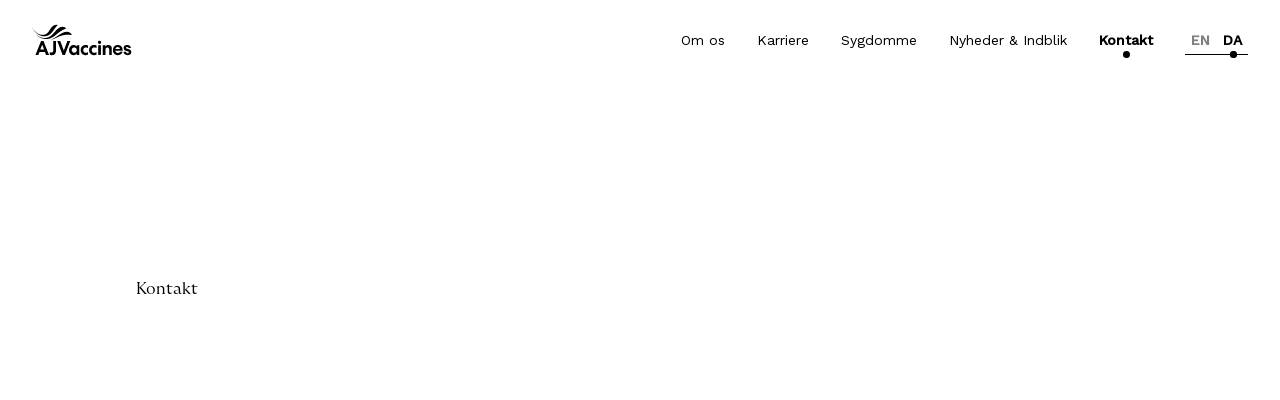

--- FILE ---
content_type: text/html;charset=utf-8
request_url: https://ajv-dev.vercel.app/da/contact
body_size: 107350
content:
<!DOCTYPE html><html  lang="da"><head><meta charset="utf-8">
<meta name="viewport" content="width=device-width, initial-scale=1">
<script type="importmap">{"imports":{"#entry":"/_nuxt/CG7OXmce.js"}}</script>
<title>Kontakt | AJ Vaccines</title>
<style>@import"https://fonts.googleapis.com/css2?family=Work+Sans:ital,wght@0,300;0,400;0,500;1,300;1,400;1,500&display=swap";@font-face{font-family:GT Ultra Fine;font-weight:400;src:url(/_nuxt/GT-Ultra-Fine-Regular.Bxei4nXh.woff2) format("woff2")}@font-face{font-family:GT Ultra Fine;font-style:italic;font-weight:400;src:url(/_nuxt/GT-Ultra-Fine-Regular-Italic.BeGdhm9u.woff2) format("woff2")}@font-face{font-family:GT Ultra Fine;font-weight:700;src:url(/_nuxt/GT-Ultra-Fine-Bold.CW97Fk8-.woff2) format("woff2")}@font-face{font-family:GT Ultra Fine;font-style:italic;font-weight:700;src:url(/_nuxt/GT-Ultra-Fine-Bold-Italic.BCMzB-Em.woff2) format("woff2")}@font-face{font-family:GT Ultra Fine;font-weight:lighter;src:url(/_nuxt/GT-Ultra-Fine-Light.d1h-0HsQ.woff2) format("woff2")}@font-face{font-family:GT Ultra Fine;font-style:italic;font-weight:lighter;src:url(/_nuxt/GT-Ultra-Fine-Light-Italic.D4SFJcUt.woff2) format("woff2")}h1,h2,h3,h4,h5,h6{font-variation-settings:"wght" 400,"slnt" 0,"CNTR" 100;white-space:normal}</style>
<style>@import"https://fonts.googleapis.com/css2?family=Work+Sans:ital,wght@0,300;0,400;0,500;1,300;1,400;1,500&display=swap";@font-face{font-family:GT Ultra Fine;font-weight:400;src:url(/_nuxt/GT-Ultra-Fine-Regular.Bxei4nXh.woff2) format("woff2")}@font-face{font-family:GT Ultra Fine;font-style:italic;font-weight:400;src:url(/_nuxt/GT-Ultra-Fine-Regular-Italic.BeGdhm9u.woff2) format("woff2")}@font-face{font-family:GT Ultra Fine;font-weight:700;src:url(/_nuxt/GT-Ultra-Fine-Bold.CW97Fk8-.woff2) format("woff2")}@font-face{font-family:GT Ultra Fine;font-style:italic;font-weight:700;src:url(/_nuxt/GT-Ultra-Fine-Bold-Italic.BCMzB-Em.woff2) format("woff2")}@font-face{font-family:GT Ultra Fine;font-weight:lighter;src:url(/_nuxt/GT-Ultra-Fine-Light.d1h-0HsQ.woff2) format("woff2")}@font-face{font-family:GT Ultra Fine;font-style:italic;font-weight:lighter;src:url(/_nuxt/GT-Ultra-Fine-Light-Italic.D4SFJcUt.woff2) format("woff2")}@media (max-width:1024px){body{font-size:14px}}h1,h2,h3,h4,h5,h6{font-family:GT Ultra Fine,Georgia,serif;line-height:1.2em}h1,h1 .headline-90,h1.headeline-90,h2 .headline-90,h2.headeline-90,h3 .headline-90,h3.headeline-90,h4 .headline-90,h4.headeline-90,h5 .headline-90,h5.headeline-90,h6 .headline-90,h6.headeline-90{font-size:3rem}h2{font-size:2.25rem}h3{font-size:1.75rem}h4{font-size:2rem}h5{font-size:1.5rem}h6{font-size:1.25rem}@media (min-width:1024px){h1,h2,h3,h4,h5,h6{line-height:1.2em}}@media (min-width:1280px){h1 .headline-90,h1.headeline-90,h2 .headline-90,h2.headeline-90,h3 .headline-90,h3.headeline-90,h4 .headline-90,h4.headeline-90,h5 .headline-90,h5.headeline-90,h6 .headline-90,h6.headeline-90{font-size:5rem}h1{font-size:4rem}h2{font-size:3rem}h3{font-size:2.5rem}h4{font-size:2.25rem}h5{font-size:2rem}h6{font-size:1.5rem}}@media (min-width:1920px){h1 .headline-90,h1.headeline-90,h2 .headline-90,h2.headeline-90,h3 .headline-90,h3.headeline-90,h4 .headline-90,h4.headeline-90,h5 .headline-90,h5.headeline-90,h6 .headline-90,h6.headeline-90{font-size:5.5rem}h1{font-size:5rem}h2{font-size:3.75rem}h3{font-size:2.5rem}h4{font-size:2rem}h5{font-size:1.5rem}h6{font-size:1.25rem}}p{margin-bottom:.75rem}@media only screen and (max-width:400px){h1{font-size:2rem}}p{line-height:1.5em;max-width:600px}:not(.ignore-richtext).richtext h1 .subp-font-base sub,:not(.ignore-richtext).richtext h1 .subp-font-base sup,:not(.ignore-richtext).richtext h2 .subp-font-base sub,:not(.ignore-richtext).richtext h2 .subp-font-base sup,:not(.ignore-richtext).richtext h3 .subp-font-base sub,:not(.ignore-richtext).richtext h3 .subp-font-base sup,:not(.ignore-richtext).richtext h4 .subp-font-base sub,:not(.ignore-richtext).richtext h4 .subp-font-base sup,:not(.ignore-richtext).richtext h5 .subp-font-base sub,:not(.ignore-richtext).richtext h5 .subp-font-base sup,:not(.ignore-richtext).richtext h6 .subp-font-base sub,:not(.ignore-richtext).richtext h6 .subp-font-base sup{font-family:Work Sans,sans-serif,Georgia,serif;font-size:1rem;line-height:0px}:not(.ignore-richtext).richtext h1 .subp-font-base sub,:not(.ignore-richtext).richtext h2 .subp-font-base sub,:not(.ignore-richtext).richtext h3 .subp-font-base sub,:not(.ignore-richtext).richtext h4 .subp-font-base sub,:not(.ignore-richtext).richtext h5 .subp-font-base sub,:not(.ignore-richtext).richtext h6 .subp-font-base sub{vertical-align:middle}:not(.ignore-richtext).richtext h1:not(:first-child),:not(.ignore-richtext).richtext h2:not(:first-child),:not(.ignore-richtext).richtext h3:not(:first-child),:not(.ignore-richtext).richtext h4:not(:first-child),:not(.ignore-richtext).richtext h5:not(:first-child),:not(.ignore-richtext).richtext h6:not(:first-child){margin-top:2em}:not(.ignore-richtext).richtext h1:not(:last-child),:not(.ignore-richtext).richtext h2:not(:last-child),:not(.ignore-richtext).richtext h3:not(:last-child),:not(.ignore-richtext).richtext h4:not(:last-child),:not(.ignore-richtext).richtext h5:not(:last-child),:not(.ignore-richtext).richtext h6:not(:last-child){margin-bottom:1em}:not(.ignore-richtext).richtext__reference{bottom:.8ex;color:#278765;font-size:75%;font-weight:700;margin-left:.25rem;position:relative;text-decoration:none!important}:not(.ignore-richtext).richtext p:not(:last-child){margin-bottom:1em}:not(.ignore-richtext).richtext p:not(:first-child){margin-top:1em}table a[href],table a[href]:visited{color:#73237d;font-weight:700}.button{border-radius:1rem;box-sizing:border-box;cursor:pointer;display:inline-block;margin-bottom:.25rem;padding:.5rem 1.5rem}.button--filled{color:#fff}.button--border{border:1px solid}.button--filter.selected{color:#fff}@media (min-width:1024px){.button{border-radius:1rem;padding:.75rem 2.5rem}}.group-label,.list-label{font-weight:700;margin-bottom:1rem}.group-label:after,.list-label:after{background-color:currentColor;content:"";display:block;height:2px;margin-top:1rem;width:100%}@media (min-width:1024px){.group-label,.list-label{margin-bottom:2rem}.group-label:after,.list-label:after{margin-top:2rem}}.debug{display:none}:root{--hover:#73237d}body{overflow-x:hidden;overflow-y:scroll}body *{-webkit-font-smoothing:subpixel-antialiased;-moz-osx-font-smoothing:grayscale;font-synthesis:none!important}.is-rounded{border-radius:10px;overflow:hidden}.animated--waiting{visibility:hidden}@media (max-width:1024px){.mobile\:reverse-columns.sb-section>.sb-section__inner{display:flex;flex-direction:column-reverse}}@media (min-width:1024px){.order-0{order:0}}@media (max-width:768px){.mobile\:order-0{order:0}}@media (min-width:1024px){.order-1{order:1}}@media (max-width:768px){.mobile\:order-1{order:1}}@media (min-width:1024px){.order-2{order:2}}@media (max-width:768px){.mobile\:order-2{order:2}}@media (min-width:1024px){.order-3{order:3}}@media (max-width:768px){.mobile\:order-3{order:3}}@media (min-width:1024px){.order-4{order:4}}@media (max-width:768px){.mobile\:order-4{order:4}}@media (min-width:1024px){.order-5{order:5}}@media (max-width:768px){.mobile\:order-5{order:5}}@media (min-width:1024px){.order-6{order:6}}@media (max-width:768px){.mobile\:order-6{order:6}}@media (min-width:1024px){.order-7{order:7}}@media (max-width:768px){.mobile\:order-7{order:7}}@media (min-width:1024px){.order-8{order:8}}@media (max-width:768px){.mobile\:order-8{order:8}}@media (min-width:1024px){.order-9{order:9}}@media (max-width:768px){.mobile\:order-9{order:9}}@media (min-width:1024px){.order-10{order:10}}@media (max-width:768px){.mobile\:order-10{order:10}}.offset-y_-10{transform:translateY(-10rem)}.offset-y_-9{transform:translateY(-9rem)}.offset-y_-8{transform:translateY(-8rem)}.offset-y_-7{transform:translateY(-7rem)}.offset-y_-6{transform:translateY(-6rem)}.offset-y_-5{transform:translateY(-5rem)}.offset-y_-4{transform:translateY(-4rem)}.offset-y_-3{transform:translateY(-3rem)}.offset-y_-2{transform:translateY(-2rem)}.offset-y_-1{transform:translateY(-1rem)}.offset-y_0{transform:translateY(0)}.offset-y_1{transform:translateY(1rem)}.offset-y_2{transform:translateY(2rem)}.offset-y_3{transform:translateY(3rem)}.offset-y_4{transform:translateY(4rem)}.offset-y_5{transform:translateY(5rem)}.offset-y_6{transform:translateY(6rem)}.offset-y_7{transform:translateY(7rem)}.offset-y_8{transform:translateY(8rem)}.offset-y_9{transform:translateY(9rem)}.offset-y_10{transform:translateY(10rem)}.offset-z_-10{z-index:-10}.offset-z_-9{z-index:-9}.offset-z_-8{z-index:-8}.offset-z_-7{z-index:-7}.offset-z_-6{z-index:-6}.offset-z_-5{z-index:-5}.offset-z_-4{z-index:-4}.offset-z_-3{z-index:-3}.offset-z_-2{z-index:-2}.offset-z_-1{z-index:-1}.offset-z_0{z-index:0}.offset-z_1{z-index:1}.offset-z_2{z-index:2}.offset-z_3{z-index:3}.offset-z_4{z-index:4}.offset-z_5{z-index:5}.offset-z_6{z-index:6}.offset-z_7{z-index:7}.offset-z_8{z-index:8}.offset-z_9{z-index:9}.offset-z_10{z-index:10}.m-height_5vh{min-height:5vh}.m-height_10vh{min-height:10vh}.m-height_15vh{min-height:15vh}.m-height_20vh{min-height:20vh}.m-height_25vh{min-height:25vh}.m-height_30vh{min-height:30vh}.m-height_35vh{min-height:35vh}.m-height_40vh{min-height:40vh}.m-height_45vh{min-height:45vh}.m-height_50vh{min-height:50vh}.m-height_55vh{min-height:55vh}.m-height_60vh{min-height:60vh}.m-height_65vh{min-height:65vh}.m-height_70vh{min-height:70vh}.m-height_75vh{min-height:75vh}.m-height_80vh{min-height:80vh}.m-height_85vh{min-height:85vh}.m-height_90vh{min-height:90vh}.m-height_95vh{min-height:95vh}.m-height_100vh{min-height:100vh}.py_-20rem{padding-top:-20rem!important}.pb_-20rem,.py_-20rem{padding-bottom:-20rem!important}.pt_-20rem{padding-top:-20rem!important}.px_-20rem{padding-left:-20rem!important;padding-right:-20rem!important}.py_-19rem{padding-top:-19rem!important}.pb_-19rem,.py_-19rem{padding-bottom:-19rem!important}.pt_-19rem{padding-top:-19rem!important}.px_-19rem{padding-left:-19rem!important;padding-right:-19rem!important}.py_-18rem{padding-top:-18rem!important}.pb_-18rem,.py_-18rem{padding-bottom:-18rem!important}.pt_-18rem{padding-top:-18rem!important}.px_-18rem{padding-left:-18rem!important;padding-right:-18rem!important}.py_-17rem{padding-top:-17rem!important}.pb_-17rem,.py_-17rem{padding-bottom:-17rem!important}.pt_-17rem{padding-top:-17rem!important}.px_-17rem{padding-left:-17rem!important;padding-right:-17rem!important}.py_-16rem{padding-top:-16rem!important}.pb_-16rem,.py_-16rem{padding-bottom:-16rem!important}.pt_-16rem{padding-top:-16rem!important}.px_-16rem{padding-left:-16rem!important;padding-right:-16rem!important}.py_-15rem{padding-top:-15rem!important}.pb_-15rem,.py_-15rem{padding-bottom:-15rem!important}.pt_-15rem{padding-top:-15rem!important}.px_-15rem{padding-left:-15rem!important;padding-right:-15rem!important}.py_-14rem{padding-top:-14rem!important}.pb_-14rem,.py_-14rem{padding-bottom:-14rem!important}.pt_-14rem{padding-top:-14rem!important}.px_-14rem{padding-left:-14rem!important;padding-right:-14rem!important}.py_-13rem{padding-top:-13rem!important}.pb_-13rem,.py_-13rem{padding-bottom:-13rem!important}.pt_-13rem{padding-top:-13rem!important}.px_-13rem{padding-left:-13rem!important;padding-right:-13rem!important}.py_-12rem{padding-top:-12rem!important}.pb_-12rem,.py_-12rem{padding-bottom:-12rem!important}.pt_-12rem{padding-top:-12rem!important}.px_-12rem{padding-left:-12rem!important;padding-right:-12rem!important}.py_-11rem{padding-top:-11rem!important}.pb_-11rem,.py_-11rem{padding-bottom:-11rem!important}.pt_-11rem{padding-top:-11rem!important}.px_-11rem{padding-left:-11rem!important;padding-right:-11rem!important}.py_-10rem{padding-top:-10rem!important}.pb_-10rem,.py_-10rem{padding-bottom:-10rem!important}.pt_-10rem{padding-top:-10rem!important}.px_-10rem{padding-left:-10rem!important;padding-right:-10rem!important}.py_-9rem{padding-top:-9rem!important}.pb_-9rem,.py_-9rem{padding-bottom:-9rem!important}.pt_-9rem{padding-top:-9rem!important}.px_-9rem{padding-left:-9rem!important;padding-right:-9rem!important}.py_-8rem{padding-top:-8rem!important}.pb_-8rem,.py_-8rem{padding-bottom:-8rem!important}.pt_-8rem{padding-top:-8rem!important}.px_-8rem{padding-left:-8rem!important;padding-right:-8rem!important}.py_-7rem{padding-top:-7rem!important}.pb_-7rem,.py_-7rem{padding-bottom:-7rem!important}.pt_-7rem{padding-top:-7rem!important}.px_-7rem{padding-left:-7rem!important;padding-right:-7rem!important}.py_-6rem{padding-top:-6rem!important}.pb_-6rem,.py_-6rem{padding-bottom:-6rem!important}.pt_-6rem{padding-top:-6rem!important}.px_-6rem{padding-left:-6rem!important;padding-right:-6rem!important}.py_-5rem{padding-top:-5rem!important}.pb_-5rem,.py_-5rem{padding-bottom:-5rem!important}.pt_-5rem{padding-top:-5rem!important}.px_-5rem{padding-left:-5rem!important;padding-right:-5rem!important}.py_-4rem{padding-top:-4rem!important}.pb_-4rem,.py_-4rem{padding-bottom:-4rem!important}.pt_-4rem{padding-top:-4rem!important}.px_-4rem{padding-left:-4rem!important;padding-right:-4rem!important}.py_-3rem{padding-top:-3rem!important}.pb_-3rem,.py_-3rem{padding-bottom:-3rem!important}.pt_-3rem{padding-top:-3rem!important}.px_-3rem{padding-left:-3rem!important;padding-right:-3rem!important}.py_-2rem{padding-top:-2rem!important}.pb_-2rem,.py_-2rem{padding-bottom:-2rem!important}.pt_-2rem{padding-top:-2rem!important}.px_-2rem{padding-left:-2rem!important;padding-right:-2rem!important}.py_-1rem{padding-top:-1rem!important}.pb_-1rem,.py_-1rem{padding-bottom:-1rem!important}.pt_-1rem{padding-top:-1rem!important}.px_-1rem{padding-left:-1rem!important;padding-right:-1rem!important}.py_0rem{padding-top:0!important}.pb_0rem,.py_0rem{padding-bottom:0!important}.pt_0rem{padding-top:0!important}.px_0rem{padding-left:0!important;padding-right:0!important}.py_1rem{padding-top:1rem!important}.pb_1rem,.py_1rem{padding-bottom:1rem!important}.pt_1rem{padding-top:1rem!important}.px_1rem{padding-left:1rem!important;padding-right:1rem!important}.py_2rem{padding-top:2rem!important}.pb_2rem,.py_2rem{padding-bottom:2rem!important}.pt_2rem{padding-top:2rem!important}.px_2rem{padding-left:2rem!important;padding-right:2rem!important}.py_3rem{padding-top:3rem!important}.pb_3rem,.py_3rem{padding-bottom:3rem!important}.pt_3rem{padding-top:3rem!important}.px_3rem{padding-left:3rem!important;padding-right:3rem!important}.py_4rem{padding-top:4rem!important}.pb_4rem,.py_4rem{padding-bottom:4rem!important}.pt_4rem{padding-top:4rem!important}.px_4rem{padding-left:4rem!important;padding-right:4rem!important}.py_5rem{padding-top:5rem!important}.pb_5rem,.py_5rem{padding-bottom:5rem!important}.pt_5rem{padding-top:5rem!important}.px_5rem{padding-left:5rem!important;padding-right:5rem!important}.py_6rem{padding-top:6rem!important}.pb_6rem,.py_6rem{padding-bottom:6rem!important}.pt_6rem{padding-top:6rem!important}.px_6rem{padding-left:6rem!important;padding-right:6rem!important}.py_7rem{padding-top:7rem!important}.pb_7rem,.py_7rem{padding-bottom:7rem!important}.pt_7rem{padding-top:7rem!important}.px_7rem{padding-left:7rem!important;padding-right:7rem!important}.py_8rem{padding-top:8rem!important}.pb_8rem,.py_8rem{padding-bottom:8rem!important}.pt_8rem{padding-top:8rem!important}.px_8rem{padding-left:8rem!important;padding-right:8rem!important}.py_9rem{padding-top:9rem!important}.pb_9rem,.py_9rem{padding-bottom:9rem!important}.pt_9rem{padding-top:9rem!important}.px_9rem{padding-left:9rem!important;padding-right:9rem!important}.py_10rem{padding-top:10rem!important}.pb_10rem,.py_10rem{padding-bottom:10rem!important}.pt_10rem{padding-top:10rem!important}.px_10rem{padding-left:10rem!important;padding-right:10rem!important}.py_11rem{padding-top:11rem!important}.pb_11rem,.py_11rem{padding-bottom:11rem!important}.pt_11rem{padding-top:11rem!important}.px_11rem{padding-left:11rem!important;padding-right:11rem!important}.py_12rem{padding-top:12rem!important}.pb_12rem,.py_12rem{padding-bottom:12rem!important}.pt_12rem{padding-top:12rem!important}.px_12rem{padding-left:12rem!important;padding-right:12rem!important}.py_13rem{padding-top:13rem!important}.pb_13rem,.py_13rem{padding-bottom:13rem!important}.pt_13rem{padding-top:13rem!important}.px_13rem{padding-left:13rem!important;padding-right:13rem!important}.py_14rem{padding-top:14rem!important}.pb_14rem,.py_14rem{padding-bottom:14rem!important}.pt_14rem{padding-top:14rem!important}.px_14rem{padding-left:14rem!important;padding-right:14rem!important}.py_15rem{padding-top:15rem!important}.pb_15rem,.py_15rem{padding-bottom:15rem!important}.pt_15rem{padding-top:15rem!important}.px_15rem{padding-left:15rem!important;padding-right:15rem!important}.py_16rem{padding-top:16rem!important}.pb_16rem,.py_16rem{padding-bottom:16rem!important}.pt_16rem{padding-top:16rem!important}.px_16rem{padding-left:16rem!important;padding-right:16rem!important}.py_17rem{padding-top:17rem!important}.pb_17rem,.py_17rem{padding-bottom:17rem!important}.pt_17rem{padding-top:17rem!important}.px_17rem{padding-left:17rem!important;padding-right:17rem!important}.py_18rem{padding-top:18rem!important}.pb_18rem,.py_18rem{padding-bottom:18rem!important}.pt_18rem{padding-top:18rem!important}.px_18rem{padding-left:18rem!important;padding-right:18rem!important}.py_19rem{padding-top:19rem!important}.pb_19rem,.py_19rem{padding-bottom:19rem!important}.pt_19rem{padding-top:19rem!important}.px_19rem{padding-left:19rem!important;padding-right:19rem!important}.py_20rem{padding-top:20rem!important}.pb_20rem,.py_20rem{padding-bottom:20rem!important}.pt_20rem{padding-top:20rem!important}.px_20rem{padding-left:20rem!important;padding-right:20rem!important}@media (min-width:1024px){.mt_-200p{margin-top:-200%}.mt_-20rem{margin-top:-20rem}.mt_-190p{margin-top:-190%}.mt_-19rem{margin-top:-19rem}.mt_-180p{margin-top:-180%}.mt_-18rem{margin-top:-18rem}.mt_-170p{margin-top:-170%}.mt_-17rem{margin-top:-17rem}.mt_-160p{margin-top:-160%}.mt_-16rem{margin-top:-16rem}.mt_-150p{margin-top:-150%}.mt_-15rem{margin-top:-15rem}.mt_-140p{margin-top:-140%}.mt_-14rem{margin-top:-14rem}.mt_-130p{margin-top:-130%}.mt_-13rem{margin-top:-13rem}.mt_-120p{margin-top:-120%}.mt_-12rem{margin-top:-12rem}.mt_-110p{margin-top:-110%}.mt_-11rem{margin-top:-11rem}.mt_-100p{margin-top:-100%}.mt_-10rem{margin-top:-10rem}.mt_-90p{margin-top:-90%}.mt_-9rem{margin-top:-9rem}.mt_-80p{margin-top:-80%}.mt_-8rem{margin-top:-8rem}.mt_-70p{margin-top:-70%}.mt_-7rem{margin-top:-7rem}.mt_-60p{margin-top:-60%}.mt_-6rem{margin-top:-6rem}.mt_-50p{margin-top:-50%}.mt_-5rem{margin-top:-5rem}.mt_-40p{margin-top:-40%}.mt_-4rem{margin-top:-4rem}.mt_-30p{margin-top:-30%}.mt_-3rem{margin-top:-3rem}.mt_-20p{margin-top:-20%}.mt_-2rem{margin-top:-2rem}.mt_-10p{margin-top:-10%}.mt_-1rem{margin-top:-1rem}.mt_0p,.mt_0rem{margin-top:0}.mt_10p{margin-top:10%}.mt_1rem{margin-top:1rem}.mt_20p{margin-top:20%}.mt_2rem{margin-top:2rem}.mt_30p{margin-top:30%}.mt_3rem{margin-top:3rem}.mt_40p{margin-top:40%}.mt_4rem{margin-top:4rem}.mt_50p{margin-top:50%}.mt_5rem{margin-top:5rem}.mt_60p{margin-top:60%}.mt_6rem{margin-top:6rem}.mt_70p{margin-top:70%}.mt_7rem{margin-top:7rem}.mt_80p{margin-top:80%}.mt_8rem{margin-top:8rem}.mt_90p{margin-top:90%}.mt_9rem{margin-top:9rem}.mt_100p{margin-top:100%}.mt_10rem{margin-top:10rem}.mt_110p{margin-top:110%}.mt_11rem{margin-top:11rem}.mt_120p{margin-top:120%}.mt_12rem{margin-top:12rem}.mt_130p{margin-top:130%}.mt_13rem{margin-top:13rem}.mt_140p{margin-top:140%}.mt_14rem{margin-top:14rem}.mt_150p{margin-top:150%}.mt_15rem{margin-top:15rem}.mt_160p{margin-top:160%}.mt_16rem{margin-top:16rem}.mt_170p{margin-top:170%}.mt_17rem{margin-top:17rem}.mt_180p{margin-top:180%}.mt_18rem{margin-top:18rem}.mt_190p{margin-top:190%}.mt_19rem{margin-top:19rem}.mt_200p{margin-top:200%}.mt_20rem{margin-top:20rem}.mb_-100p{margin-bottom:-100%!important}.mb_-90p{margin-bottom:-90%!important}.mb_-80p{margin-bottom:-80%!important}.mb_-70p{margin-bottom:-70%!important}.mb_-60p{margin-bottom:-60%!important}.mb_-50p{margin-bottom:-50%!important}.mb_-40p{margin-bottom:-40%!important}.mb_-30p{margin-bottom:-30%!important}.mb_-20p{margin-bottom:-20%!important}.mb_-10p{margin-bottom:-10%!important}.mb_0p{margin-bottom:0!important}.mb_10p{margin-bottom:10%!important}.mb_20p{margin-bottom:20%!important}.mb_30p{margin-bottom:30%!important}.mb_40p{margin-bottom:40%!important}.mb_50p{margin-bottom:50%!important}.mb_60p{margin-bottom:60%!important}.mb_70p{margin-bottom:70%!important}.mb_80p{margin-bottom:80%!important}.mb_90p{margin-bottom:90%!important}.mb_100p{margin-bottom:100%!important}.mb_-20rem{margin-bottom:-20rem!important}.mb_-19rem{margin-bottom:-19rem!important}.mb_-18rem{margin-bottom:-18rem!important}.mb_-17rem{margin-bottom:-17rem!important}.mb_-16rem{margin-bottom:-16rem!important}.mb_-15rem{margin-bottom:-15rem!important}.mb_-14rem{margin-bottom:-14rem!important}.mb_-13rem{margin-bottom:-13rem!important}.mb_-12rem{margin-bottom:-12rem!important}.mb_-11rem{margin-bottom:-11rem!important}.mb_-10rem{margin-bottom:-10rem!important}.mb_-9rem{margin-bottom:-9rem!important}.mb_-8rem{margin-bottom:-8rem!important}.mb_-7rem{margin-bottom:-7rem!important}.mb_-6rem{margin-bottom:-6rem!important}.mb_-5rem{margin-bottom:-5rem!important}.mb_-4rem{margin-bottom:-4rem!important}.mb_-3rem{margin-bottom:-3rem!important}.mb_-2rem{margin-bottom:-2rem!important}.mb_-1rem{margin-bottom:-1rem!important}.mb_0rem{margin-bottom:0!important}.mb_1rem{margin-bottom:1rem!important}.mb_2rem{margin-bottom:2rem!important}.mb_3rem{margin-bottom:3rem!important}.mb_4rem{margin-bottom:4rem!important}.mb_5rem{margin-bottom:5rem!important}.mb_6rem{margin-bottom:6rem!important}.mb_7rem{margin-bottom:7rem!important}.mb_8rem{margin-bottom:8rem!important}.mb_9rem{margin-bottom:9rem!important}.mb_10rem{margin-bottom:10rem!important}.mb_11rem{margin-bottom:11rem!important}.mb_12rem{margin-bottom:12rem!important}.mb_13rem{margin-bottom:13rem!important}.mb_14rem{margin-bottom:14rem!important}.mb_15rem{margin-bottom:15rem!important}.mb_16rem{margin-bottom:16rem!important}.mb_17rem{margin-bottom:17rem!important}.mb_18rem{margin-bottom:18rem!important}.mb_19rem{margin-bottom:19rem!important}.mb_20rem{margin-bottom:20rem!important}}.pos-abs{position:absolute}.va-top{top:0}.p-abs{position:absolute}.using-layout.use-padding{padding:2rem}.no-margin{margin:unset!important}.big-text{font-size:150%}.larger-text{font-size:125%}.border-bottom{border-bottom:2px solid}.border-top{border-top:2px solid}.no-break{white-space:nowrap}.sb-media.fit-cover .sb-media__inner{height:100%}.sb-media.fit-cover .sb-media__inner img{height:100%;-o-object-fit:cover;object-fit:cover}.border-t:before{background-color:currentColor;content:"";display:block;height:2px;margin-bottom:1.5rem;width:100%}@media (max-width:768px){.mobile\:aspect-1\/1{aspect-ratio:1/1!important}}.aspect-1\/1{aspect-ratio:1/1}@media (max-width:768px){.mobile\:aspect-1\/2{aspect-ratio:1/2!important}}.aspect-1\/2{aspect-ratio:1/2}@media (max-width:768px){.mobile\:aspect-1\/3{aspect-ratio:1/3!important}}.aspect-1\/3{aspect-ratio:1/3}@media (max-width:768px){.mobile\:aspect-1\/4{aspect-ratio:1/4!important}}.aspect-1\/4{aspect-ratio:1/4}@media (max-width:768px){.mobile\:aspect-1\/5{aspect-ratio:1/5!important}}.aspect-1\/5{aspect-ratio:1/5}@media (max-width:768px){.mobile\:aspect-1\/6{aspect-ratio:1/6!important}}.aspect-1\/6{aspect-ratio:1/6}@media (max-width:768px){.mobile\:aspect-1\/7{aspect-ratio:1/7!important}}.aspect-1\/7{aspect-ratio:1/7}@media (max-width:768px){.mobile\:aspect-1\/8{aspect-ratio:1/8!important}}.aspect-1\/8{aspect-ratio:1/8}@media (max-width:768px){.mobile\:aspect-1\/9{aspect-ratio:1/9!important}}.aspect-1\/9{aspect-ratio:1/9}@media (max-width:768px){.mobile\:aspect-1\/10{aspect-ratio:1/10!important}}.aspect-1\/10{aspect-ratio:1/10}@media (max-width:768px){.mobile\:aspect-2\/1{aspect-ratio:2/1!important}}.aspect-2\/1{aspect-ratio:2/1}@media (max-width:768px){.mobile\:aspect-2\/2{aspect-ratio:2/2!important}}.aspect-2\/2{aspect-ratio:2/2}@media (max-width:768px){.mobile\:aspect-2\/3{aspect-ratio:2/3!important}}.aspect-2\/3{aspect-ratio:2/3}@media (max-width:768px){.mobile\:aspect-2\/4{aspect-ratio:2/4!important}}.aspect-2\/4{aspect-ratio:2/4}@media (max-width:768px){.mobile\:aspect-2\/5{aspect-ratio:2/5!important}}.aspect-2\/5{aspect-ratio:2/5}@media (max-width:768px){.mobile\:aspect-2\/6{aspect-ratio:2/6!important}}.aspect-2\/6{aspect-ratio:2/6}@media (max-width:768px){.mobile\:aspect-2\/7{aspect-ratio:2/7!important}}.aspect-2\/7{aspect-ratio:2/7}@media (max-width:768px){.mobile\:aspect-2\/8{aspect-ratio:2/8!important}}.aspect-2\/8{aspect-ratio:2/8}@media (max-width:768px){.mobile\:aspect-2\/9{aspect-ratio:2/9!important}}.aspect-2\/9{aspect-ratio:2/9}@media (max-width:768px){.mobile\:aspect-2\/10{aspect-ratio:2/10!important}}.aspect-2\/10{aspect-ratio:2/10}@media (max-width:768px){.mobile\:aspect-3\/1{aspect-ratio:3/1!important}}.aspect-3\/1{aspect-ratio:3/1}@media (max-width:768px){.mobile\:aspect-3\/2{aspect-ratio:3/2!important}}.aspect-3\/2{aspect-ratio:3/2}@media (max-width:768px){.mobile\:aspect-3\/3{aspect-ratio:3/3!important}}.aspect-3\/3{aspect-ratio:3/3}@media (max-width:768px){.mobile\:aspect-3\/4{aspect-ratio:3/4!important}}.aspect-3\/4{aspect-ratio:3/4}@media (max-width:768px){.mobile\:aspect-3\/5{aspect-ratio:3/5!important}}.aspect-3\/5{aspect-ratio:3/5}@media (max-width:768px){.mobile\:aspect-3\/6{aspect-ratio:3/6!important}}.aspect-3\/6{aspect-ratio:3/6}@media (max-width:768px){.mobile\:aspect-3\/7{aspect-ratio:3/7!important}}.aspect-3\/7{aspect-ratio:3/7}@media (max-width:768px){.mobile\:aspect-3\/8{aspect-ratio:3/8!important}}.aspect-3\/8{aspect-ratio:3/8}@media (max-width:768px){.mobile\:aspect-3\/9{aspect-ratio:3/9!important}}.aspect-3\/9{aspect-ratio:3/9}@media (max-width:768px){.mobile\:aspect-3\/10{aspect-ratio:3/10!important}}.aspect-3\/10{aspect-ratio:3/10}@media (max-width:768px){.mobile\:aspect-4\/1{aspect-ratio:4/1!important}}.aspect-4\/1{aspect-ratio:4/1}@media (max-width:768px){.mobile\:aspect-4\/2{aspect-ratio:4/2!important}}.aspect-4\/2{aspect-ratio:4/2}@media (max-width:768px){.mobile\:aspect-4\/3{aspect-ratio:4/3!important}}.aspect-4\/3{aspect-ratio:4/3}@media (max-width:768px){.mobile\:aspect-4\/4{aspect-ratio:4/4!important}}.aspect-4\/4{aspect-ratio:4/4}@media (max-width:768px){.mobile\:aspect-4\/5{aspect-ratio:4/5!important}}.aspect-4\/5{aspect-ratio:4/5}@media (max-width:768px){.mobile\:aspect-4\/6{aspect-ratio:4/6!important}}.aspect-4\/6{aspect-ratio:4/6}@media (max-width:768px){.mobile\:aspect-4\/7{aspect-ratio:4/7!important}}.aspect-4\/7{aspect-ratio:4/7}@media (max-width:768px){.mobile\:aspect-4\/8{aspect-ratio:4/8!important}}.aspect-4\/8{aspect-ratio:4/8}@media (max-width:768px){.mobile\:aspect-4\/9{aspect-ratio:4/9!important}}.aspect-4\/9{aspect-ratio:4/9}@media (max-width:768px){.mobile\:aspect-4\/10{aspect-ratio:4/10!important}}.aspect-4\/10{aspect-ratio:4/10}@media (max-width:768px){.mobile\:aspect-5\/1{aspect-ratio:5/1!important}}.aspect-5\/1{aspect-ratio:5/1}@media (max-width:768px){.mobile\:aspect-5\/2{aspect-ratio:5/2!important}}.aspect-5\/2{aspect-ratio:5/2}@media (max-width:768px){.mobile\:aspect-5\/3{aspect-ratio:5/3!important}}.aspect-5\/3{aspect-ratio:5/3}@media (max-width:768px){.mobile\:aspect-5\/4{aspect-ratio:5/4!important}}.aspect-5\/4{aspect-ratio:5/4}@media (max-width:768px){.mobile\:aspect-5\/5{aspect-ratio:5/5!important}}.aspect-5\/5{aspect-ratio:5/5}@media (max-width:768px){.mobile\:aspect-5\/6{aspect-ratio:5/6!important}}.aspect-5\/6{aspect-ratio:5/6}@media (max-width:768px){.mobile\:aspect-5\/7{aspect-ratio:5/7!important}}.aspect-5\/7{aspect-ratio:5/7}@media (max-width:768px){.mobile\:aspect-5\/8{aspect-ratio:5/8!important}}.aspect-5\/8{aspect-ratio:5/8}@media (max-width:768px){.mobile\:aspect-5\/9{aspect-ratio:5/9!important}}.aspect-5\/9{aspect-ratio:5/9}@media (max-width:768px){.mobile\:aspect-5\/10{aspect-ratio:5/10!important}}.aspect-5\/10{aspect-ratio:5/10}@media (max-width:768px){.mobile\:aspect-6\/1{aspect-ratio:6/1!important}}.aspect-6\/1{aspect-ratio:6/1}@media (max-width:768px){.mobile\:aspect-6\/2{aspect-ratio:6/2!important}}.aspect-6\/2{aspect-ratio:6/2}@media (max-width:768px){.mobile\:aspect-6\/3{aspect-ratio:6/3!important}}.aspect-6\/3{aspect-ratio:6/3}@media (max-width:768px){.mobile\:aspect-6\/4{aspect-ratio:6/4!important}}.aspect-6\/4{aspect-ratio:6/4}@media (max-width:768px){.mobile\:aspect-6\/5{aspect-ratio:6/5!important}}.aspect-6\/5{aspect-ratio:6/5}@media (max-width:768px){.mobile\:aspect-6\/6{aspect-ratio:6/6!important}}.aspect-6\/6{aspect-ratio:6/6}@media (max-width:768px){.mobile\:aspect-6\/7{aspect-ratio:6/7!important}}.aspect-6\/7{aspect-ratio:6/7}@media (max-width:768px){.mobile\:aspect-6\/8{aspect-ratio:6/8!important}}.aspect-6\/8{aspect-ratio:6/8}@media (max-width:768px){.mobile\:aspect-6\/9{aspect-ratio:6/9!important}}.aspect-6\/9{aspect-ratio:6/9}@media (max-width:768px){.mobile\:aspect-6\/10{aspect-ratio:6/10!important}}.aspect-6\/10{aspect-ratio:6/10}@media (max-width:768px){.mobile\:aspect-7\/1{aspect-ratio:7/1!important}}.aspect-7\/1{aspect-ratio:7/1}@media (max-width:768px){.mobile\:aspect-7\/2{aspect-ratio:7/2!important}}.aspect-7\/2{aspect-ratio:7/2}@media (max-width:768px){.mobile\:aspect-7\/3{aspect-ratio:7/3!important}}.aspect-7\/3{aspect-ratio:7/3}@media (max-width:768px){.mobile\:aspect-7\/4{aspect-ratio:7/4!important}}.aspect-7\/4{aspect-ratio:7/4}@media (max-width:768px){.mobile\:aspect-7\/5{aspect-ratio:7/5!important}}.aspect-7\/5{aspect-ratio:7/5}@media (max-width:768px){.mobile\:aspect-7\/6{aspect-ratio:7/6!important}}.aspect-7\/6{aspect-ratio:7/6}@media (max-width:768px){.mobile\:aspect-7\/7{aspect-ratio:7/7!important}}.aspect-7\/7{aspect-ratio:7/7}@media (max-width:768px){.mobile\:aspect-7\/8{aspect-ratio:7/8!important}}.aspect-7\/8{aspect-ratio:7/8}@media (max-width:768px){.mobile\:aspect-7\/9{aspect-ratio:7/9!important}}.aspect-7\/9{aspect-ratio:7/9}@media (max-width:768px){.mobile\:aspect-7\/10{aspect-ratio:7/10!important}}.aspect-7\/10{aspect-ratio:7/10}@media (max-width:768px){.mobile\:aspect-8\/1{aspect-ratio:8/1!important}}.aspect-8\/1{aspect-ratio:8/1}@media (max-width:768px){.mobile\:aspect-8\/2{aspect-ratio:8/2!important}}.aspect-8\/2{aspect-ratio:8/2}@media (max-width:768px){.mobile\:aspect-8\/3{aspect-ratio:8/3!important}}.aspect-8\/3{aspect-ratio:8/3}@media (max-width:768px){.mobile\:aspect-8\/4{aspect-ratio:8/4!important}}.aspect-8\/4{aspect-ratio:8/4}@media (max-width:768px){.mobile\:aspect-8\/5{aspect-ratio:8/5!important}}.aspect-8\/5{aspect-ratio:8/5}@media (max-width:768px){.mobile\:aspect-8\/6{aspect-ratio:8/6!important}}.aspect-8\/6{aspect-ratio:8/6}@media (max-width:768px){.mobile\:aspect-8\/7{aspect-ratio:8/7!important}}.aspect-8\/7{aspect-ratio:8/7}@media (max-width:768px){.mobile\:aspect-8\/8{aspect-ratio:8/8!important}}.aspect-8\/8{aspect-ratio:8/8}@media (max-width:768px){.mobile\:aspect-8\/9{aspect-ratio:8/9!important}}.aspect-8\/9{aspect-ratio:8/9}@media (max-width:768px){.mobile\:aspect-8\/10{aspect-ratio:8/10!important}}.aspect-8\/10{aspect-ratio:8/10}@media (max-width:768px){.mobile\:aspect-9\/1{aspect-ratio:9/1!important}}.aspect-9\/1{aspect-ratio:9/1}@media (max-width:768px){.mobile\:aspect-9\/2{aspect-ratio:9/2!important}}.aspect-9\/2{aspect-ratio:9/2}@media (max-width:768px){.mobile\:aspect-9\/3{aspect-ratio:9/3!important}}.aspect-9\/3{aspect-ratio:9/3}@media (max-width:768px){.mobile\:aspect-9\/4{aspect-ratio:9/4!important}}.aspect-9\/4{aspect-ratio:9/4}@media (max-width:768px){.mobile\:aspect-9\/5{aspect-ratio:9/5!important}}.aspect-9\/5{aspect-ratio:9/5}@media (max-width:768px){.mobile\:aspect-9\/6{aspect-ratio:9/6!important}}.aspect-9\/6{aspect-ratio:9/6}@media (max-width:768px){.mobile\:aspect-9\/7{aspect-ratio:9/7!important}}.aspect-9\/7{aspect-ratio:9/7}@media (max-width:768px){.mobile\:aspect-9\/8{aspect-ratio:9/8!important}}.aspect-9\/8{aspect-ratio:9/8}@media (max-width:768px){.mobile\:aspect-9\/9{aspect-ratio:9/9!important}}.aspect-9\/9{aspect-ratio:9/9}@media (max-width:768px){.mobile\:aspect-9\/10{aspect-ratio:9/10!important}}.aspect-9\/10{aspect-ratio:9/10}@media (max-width:768px){.mobile\:aspect-10\/1{aspect-ratio:10/1!important}}.aspect-10\/1{aspect-ratio:10/1}@media (max-width:768px){.mobile\:aspect-10\/2{aspect-ratio:10/2!important}}.aspect-10\/2{aspect-ratio:10/2}@media (max-width:768px){.mobile\:aspect-10\/3{aspect-ratio:10/3!important}}.aspect-10\/3{aspect-ratio:10/3}@media (max-width:768px){.mobile\:aspect-10\/4{aspect-ratio:10/4!important}}.aspect-10\/4{aspect-ratio:10/4}@media (max-width:768px){.mobile\:aspect-10\/5{aspect-ratio:10/5!important}}.aspect-10\/5{aspect-ratio:10/5}@media (max-width:768px){.mobile\:aspect-10\/6{aspect-ratio:10/6!important}}.aspect-10\/6{aspect-ratio:10/6}@media (max-width:768px){.mobile\:aspect-10\/7{aspect-ratio:10/7!important}}.aspect-10\/7{aspect-ratio:10/7}@media (max-width:768px){.mobile\:aspect-10\/8{aspect-ratio:10/8!important}}.aspect-10\/8{aspect-ratio:10/8}@media (max-width:768px){.mobile\:aspect-10\/9{aspect-ratio:10/9!important}}.aspect-10\/9{aspect-ratio:10/9}@media (max-width:768px){.mobile\:aspect-10\/10{aspect-ratio:10/10!important}}.aspect-10\/10{aspect-ratio:10/10}.r-mt{margin-top:3rem}@media (min-width:1024px){.r-mt{margin-top:5rem}.sb-section.mb-extra_10p>.sb-section__inner{margin-bottom:10%}.sb-section.mb-extra_20p>.sb-section__inner{margin-bottom:20%}.sb-section.mb-extra_30p>.sb-section__inner{margin-bottom:30%}.sb-section.mb-extra_40p>.sb-section__inner{margin-bottom:40%}.sb-section.mb-extra_50p>.sb-section__inner{margin-bottom:50%}.sb-section.mb-extra_60p>.sb-section__inner{margin-bottom:60%}.sb-section.mb-extra_70p>.sb-section__inner{margin-bottom:70%}.sb-section.mb-extra_80p>.sb-section__inner{margin-bottom:80%}.sb-section.mb-extra_90p>.sb-section__inner{margin-bottom:90%}.sb-section.mb-extra_100p>.sb-section__inner{margin-bottom:100%}.sb-section.mb-extra_10px>.sb-section__inner{margin-bottom:10px}.sb-section.mb-extra_20px>.sb-section__inner{margin-bottom:20px}.sb-section.mb-extra_30px>.sb-section__inner{margin-bottom:30px}.sb-section.mb-extra_40px>.sb-section__inner{margin-bottom:40px}.sb-section.mb-extra_50px>.sb-section__inner{margin-bottom:50px}.sb-section.mb-extra_60px>.sb-section__inner{margin-bottom:60px}.sb-section.mb-extra_70px>.sb-section__inner{margin-bottom:70px}.sb-section.mb-extra_80px>.sb-section__inner{margin-bottom:80px}.sb-section.mb-extra_90px>.sb-section__inner{margin-bottom:90px}.sb-section.mb-extra_100px>.sb-section__inner{margin-bottom:100px}.sb-section.mb-extra_1rem>.sb-section__inner{margin-bottom:1rem}.sb-section.mb-extra_2rem>.sb-section__inner{margin-bottom:2rem}.sb-section.mb-extra_3rem>.sb-section__inner{margin-bottom:3rem}.sb-section.mb-extra_4rem>.sb-section__inner{margin-bottom:4rem}.sb-section.mb-extra_5rem>.sb-section__inner{margin-bottom:5rem}.sb-section.mb-extra_6rem>.sb-section__inner{margin-bottom:6rem}.sb-section.mb-extra_7rem>.sb-section__inner{margin-bottom:7rem}.sb-section.mb-extra_8rem>.sb-section__inner{margin-bottom:8rem}.sb-section.mb-extra_9rem>.sb-section__inner{margin-bottom:9rem}.sb-section.mb-extra_10rem>.sb-section__inner{margin-bottom:10rem}.sb-section.mb-extra_11rem>.sb-section__inner{margin-bottom:11rem}.sb-section.mb-extra_12rem>.sb-section__inner{margin-bottom:12rem}.sb-section.mb-extra_13rem>.sb-section__inner{margin-bottom:13rem}.sb-section.mb-extra_14rem>.sb-section__inner{margin-bottom:14rem}.sb-section.mb-extra_15rem>.sb-section__inner{margin-bottom:15rem}.sb-section.mb-extra_16rem>.sb-section__inner{margin-bottom:16rem}.sb-section.mb-extra_17rem>.sb-section__inner{margin-bottom:17rem}.sb-section.mb-extra_18rem>.sb-section__inner{margin-bottom:18rem}.sb-section.mb-extra_19rem>.sb-section__inner{margin-bottom:19rem}.sb-section.mb-extra_20rem>.sb-section__inner{margin-bottom:20rem}.sb-section>.sb-section__inner>.hug-b{margin-bottom:-100px}.sb-section>.sb-section__inner>.hug-t{margin-top:-100px}.sb-section>.sb-section__inner>.hug-r{margin-right:-2rem}.sb-section>.sb-section__inner>.hug-l{margin-left:-2rem}}.align-center{margin-left:auto;margin-right:auto}.align-full,.align-full>.sb-section__inner{width:100%}.align-wide{width:100%}@media (min-width:640px){.align-wide{max-width:640px}}@media (min-width:768px){.align-wide{max-width:768px}}@media (min-width:1024px){.align-wide{max-width:1024px}}@media (min-width:1280px){.align-wide{max-width:1280px}}@media (min-width:1600px){.align-wide{max-width:1600px}}@media (min-width:1920px){.align-wide{max-width:1920px}}.align-wide{margin-left:auto;margin-right:auto}.align-wide.sb-group>.sb-group__inner{width:100%}.items-stretch>[class*=_inner]{display:flex;flex-direction:column}.flex.content-items-center{align-items:center}.flex.content-items-start{align-items:flex-start}.flex.content-items-end{align-items:flex-end}.layout--default,[class*=offset-]:not(.p-abs){position:relative}.layout--default .header{left:0;position:fixed;top:0;width:100%;z-index:200}.layout--default .background{z-index:5}.layout--default .content-wrapper{min-height:100vh;overflow-x:hidden;position:relative;z-index:100}.layout--default .footer{bottom:0;position:absolute;width:100%;z-index:150}.layout--default .sb-section{padding:50px 25px;position:relative}.layout--default .sb-section .is-page-title{margin-bottom:3rem}@media (min-width:1024px){.layout--default .sb-section{padding:100px 2rem}.layout--default .sb-section .is-page-title{margin-bottom:5rem}}.layout--default .sb-section.no-padding{padding:0}.layout--default .sb-section.bg-is-fg .sb-section__background{pointer-events:none;z-index:3}@media (max-width:1024px){.layout--default .sb-section.mobile\:bg-is-fg .sb-section__background{pointer-events:none;z-index:3}}.layout--default .sb-section.ajv-home-intro__top-wave{position:absolute}.layout--default .sb-section:last-child .sb-section__inner{padding-bottom:30rem}.layout--default .sb-section--footnotes,.layout--default .sb-section--rounded{border-radius:30px}@media (min-width:1024px){.layout--default .sb-section--footnotes,.layout--default .sb-section--rounded{border-radius:80px}}.layout--default .sb-section__background{inset:0;position:absolute}.layout--default .sb-section__inner{margin:0 auto;position:relative;z-index:2}.layout--default .sb-section__inner>:not(:last-child){margin-bottom:3rem}@media (min-width:1024px){.layout--default .sb-section__inner>:not(:last-child){margin-bottom:5rem}}.layout--default .sb-section.video-columns .sb-section__inner>.sb-group,.layout--default .sb-section.video-columns .sb-section__inner>.sb-media{margin-bottom:0;margin-top:0}.layout--default .sb-section .custom-headline-together h1 i{font-style:normal;margin-left:6rem}@media (max-width:768px){.layout--default .sb-section .custom-headline-together h1 i{display:block;margin-left:2rem}.layout--default .sb-section.ajv-home-intro .sb-section__inner{display:block!important}.layout--default .sb-section.ajv-home-intro .sb-section__inner .custom-headline-together{margin-top:-1.5rem;position:absolute;top:0;width:100%}.layout--default .sb-section.ajv-home-intro .sb-section__inner .custom-headline-together h1{font-size:2.25rem}.layout--default .sb-section.ajv-home-intro .sb-section__inner .sb-media{aspect-ratio:9/16;margin-top:2rem}.layout--default .sb-section.ajv-home-intro .sb-section__inner .sb-media__inner{height:100%}.layout--default .sb-section.ajv-home-intro .sb-section__inner .sb-media__inner>*{height:100%;-o-object-fit:cover;object-fit:cover;-o-object-position:0;object-position:0}.layout--default .sb-section.ajv-home-intro .sb-section__background .sb-media__inner{min-height:25vh}.layout--default .sb-section.ajv-home-intro .sb-section__background .sb-media__inner svg{height:100%;margin-left:0;margin-top:70px;overflow:visible;width:100%}}@media (max-width:1024px){.layout--default .sb-section.ajv-home-intro .sb-section__inner{display:grid;grid-template-columns:repeat(8,minmax(0,1fr))}.layout--default .sb-section.ajv-home-intro .sb-section__inner .custom-headline-together{grid-column:2/span 8;height:2rem}.layout--default .sb-section.ajv-home-intro .sb-section__inner .sb-media{grid-column:1/span 8;margin-top:2rem}}.layout--default .sb-section#section--bladder-cancer{--c-bc-blue:#1e2636;--c-bc-orange:#ed960e;--c-bc-orange-opaque:#ed960e00;--c-bc-pink:#facbc640;--c-bc-tur:#5fdebe40}.layout--default .sb-section#section--bladder-cancer .fg-bc-orange{color:var(--c-bc-orange)!important}.layout--default .sb-section#section--bladder-cancer .bg-bc-tur{background-color:var(--c-bc-tur)!important}.layout--default .sb-section#section--bladder-cancer .bg-bc-pink{background-color:var(--c-bc-pink)!important}.layout--default .sb-section#section--bladder-cancer .bg-bc-blue{background-color:var(--c-bc-blue)!important}.layout--default .sb-section#section--bladder-cancer .bc-cta-box-1 .sb-pagelink{margin:0}.layout--default .sb-section#section--bladder-cancer .bc-cta-box-1 .sb-pagelink .button{transition:all .3s ease}.layout--default .sb-section#section--bladder-cancer .bc-cta-box-1 .sb-pagelink .button:hover{background-color:var(--c-bc-orange);color:var(--c-bc-blue)}.layout--default .sb-section#section--bladder-cancer .bc-cta-box-2 .sb-pagelink .button{border-color:var(--c-bc-orange);transition:all .3s ease}.layout--default .sb-section#section--bladder-cancer .bc-cta-box-2 .sb-pagelink .button:hover{background-color:var(--c-bc-orange);border-color:var(--c-bc-orange-opaque)}.layout--default .sb-section#section--bladder-cancer .sb-section__inner>.sb-section:last-child .sb-section__inner{padding-bottom:5rem}.layout--default .sb-section#section--bladder-cancer .sb-section.bc-intro-section-sub .sb-section__inner{align-items:center;display:flex;height:100%;overflow:visible}.layout--default .sb-section#section--bladder-cancer .sb-section.bc-intro-section-sub .sb-media--is-background .sb-media__inner:before{content:url("data:image/svg+xml;charset=utf-8,%3Csvg xmlns='http://www.w3.org/2000/svg' width='842' height='839' fill='none'%3E%3Cpath fill='url(%23a)' d='M158.636 576.845c-87.231 0-157.95-70.39-157.95-157.234s70.719-157.235 157.95-157.235 262.71 157.235 262.71 157.235-175.47 157.234-262.71 157.234'/%3E%3Cpath fill='url(%23b)' d='M123.893 345.878c-61.68-61.4-61.68-160.953 0-222.363 61.68-61.4 161.686-61.4 223.375 0 61.681 61.401 74.078 296.096 74.078 296.096s-235.764-12.332-297.444-73.742z' opacity='.8'/%3E%3Cpath fill='url(%23c)' d='M347.268 715.716c-61.68 61.4-161.686 61.4-223.375 0-61.69-61.401-61.68-160.954 0-222.364 61.68-61.4 297.444-73.741 297.444-73.741s-12.388 234.695-74.078 296.096z' opacity='.8'/%3E%3Cpath fill='url(%23d)' d='M684.047 262.385c87.231 0 157.951 70.399 157.951 157.235 0 86.835-70.72 157.234-157.951 157.234S421.337 419.62 421.337 419.62s175.47-157.235 262.701-157.235z' opacity='.2'/%3E%3Cpath fill='url(%23e)' d='M579.287 681.13c0 86.836-70.719 157.234-157.95 157.234s-157.95-70.398-157.95-157.234c0-86.835 157.95-261.519 157.95-261.519s157.95 174.675 157.95 261.519' opacity='.6'/%3E%3Cpath fill='url(%23f)' d='M263.396 158.1C263.387 71.265 334.106.866 421.337.866s157.95 70.399 157.95 157.234-157.95 261.52-157.95 261.52-157.95-174.675-157.95-261.511z' opacity='.6'/%3E%3Cpath fill='url(%23g)' d='M718.803 492.768c61.68 61.401 61.68 160.954 0 222.364s-161.687 61.4-223.376 0c-61.68-61.401-74.077-296.096-74.077-296.096s235.764 12.332 297.444 73.741z' opacity='.4'/%3E%3Cpath fill='url(%23h)' d='M495.414 123.515c61.681-61.4 161.687-61.4 223.376 0 61.681 61.401 61.681 160.954 0 222.363-61.68 61.401-297.444 73.742-297.444 73.742s12.388-234.695 74.077-296.096z' opacity='.4'/%3E%3Cdefs%3E%3ClinearGradient id='a' x1='421.337' x2='.685' y1='419.611' y2='419.611' gradientUnits='userSpaceOnUse'%3E%3Cstop stop-color='%23facbc6'/%3E%3Cstop offset='1' stop-color='%23ed960e'/%3E%3C/linearGradient%3E%3ClinearGradient id='b' x1='421.336' x2='125.242' y1='419.615' y2='122.172' gradientUnits='userSpaceOnUse'%3E%3Cstop stop-color='%23facbc6'/%3E%3Cstop offset='1' stop-color='%23ed960e'/%3E%3C/linearGradient%3E%3ClinearGradient id='c' x1='421.345' x2='125.244' y1='419.609' y2='717.058' gradientUnits='userSpaceOnUse'%3E%3Cstop stop-color='%23facbc6'/%3E%3Cstop offset='1' stop-color='%23ed960e'/%3E%3C/linearGradient%3E%3ClinearGradient id='d' x1='841.989' x2='421.337' y1='419.611' y2='419.611' gradientUnits='userSpaceOnUse'%3E%3Cstop stop-color='%23facbc6'/%3E%3Cstop offset='1' stop-color='%23ed960e'/%3E%3C/linearGradient%3E%3ClinearGradient id='e' x1='421.337' x2='421.337' y1='419.611' y2='838.364' gradientUnits='userSpaceOnUse'%3E%3Cstop stop-color='%23facbc6'/%3E%3Cstop offset='1' stop-color='%23ed960e'/%3E%3C/linearGradient%3E%3ClinearGradient id='f' x1='421.346' x2='421.346' y1='.866' y2='419.62' gradientUnits='userSpaceOnUse'%3E%3Cstop stop-color='%23facbc6'/%3E%3Cstop offset='1' stop-color='%23ed960e'/%3E%3C/linearGradient%3E%3ClinearGradient id='g' x1='718.806' x2='422.706' y1='715.133' y2='417.684' gradientUnits='userSpaceOnUse'%3E%3Cstop stop-color='%23facbc6'/%3E%3Cstop offset='1' stop-color='%23ed960e'/%3E%3C/linearGradient%3E%3ClinearGradient id='h' x1='718.785' x2='422.685' y1='123.516' y2='420.965' gradientUnits='userSpaceOnUse'%3E%3Cstop stop-color='%23facbc6'/%3E%3Cstop offset='1' stop-color='%23ed960e'/%3E%3C/linearGradient%3E%3C/defs%3E%3C/svg%3E");height:700px;left:0;opacity:.6;position:absolute;scale:1.3;top:0;translate:-30% -40%;width:700px;z-index:0}.layout--default .sb-section#section--bladder-cancer .sb-section.bc-intro-section-sub .sb-textfield{z-index:10}.layout--default .sb-section#section--bladder-cancer .sb-section .sb-media.intro-overlay-image{border-radius:0;height:100%;overflow:visible;position:absolute;right:0;top:0;width:100%}.layout--default .sb-section#section--bladder-cancer .sb-section .sb-media.intro-overlay-image .sb-media__inner{height:100%;overflow:visible;position:relative;width:unset}.layout--default .sb-section#section--bladder-cancer .sb-section .sb-media.intro-overlay-image .sb-media__inner svg{position:absolute;right:0;scale:.85;top:0;translate:calc(50% - 30px) calc(-50% + 30px);width:auto}.layout--default .sb-section#section--bladder-cancer .sb-section .sb-media.distributors-bg-image{height:unset;right:0;width:unset}.layout--default .sb-section#section--bladder-cancer .sb-section .sb-media.distributors-bg-image .sb-media__inner{position:relative;width:unset}.layout--default .sb-section#section--bladder-cancer .sb-section .sb-media.distributors-bg-image svg{position:absolute;right:0;scale:.85;top:0;translate:calc(50% - 30px) calc(-50% + 30px);width:auto}.layout--default .sb-section#section--bladder-cancer .sb-section.is-grid>.sb-section__inner>:not(:last-child){margin-bottom:1rem}@media (min-width:1024px){.layout--default .sb-section#section--bladder-cancer .sb-section.is-grid>.sb-section__inner>*{margin-bottom:0!important}}.layout--default .sb-section#section--bladder-cancer .sb-group.bc-procedure-grid .sb-textfield{align-items:flex-start;display:flex;flex-direction:column;justify-content:space-between;margin-bottom:1rem}.layout--default .sb-section#section--bladder-cancer .sb-group.bc-procedure-grid .sb-textfield p:first-of-type{margin-bottom:0}.layout--default .sb-section#section--bladder-cancer .sb-group.bc-procedure-grid .sb-textfield p:nth-child(2){margin-bottom:auto}.layout--default .sb-section#section--bladder-cancer .sb-group.bc-procedure-grid .sb-textfield p:last-of-type{align-items:flex-start;display:flex;margin-top:.25rem;width:100%}.layout--default .sb-section#section--bladder-cancer .sb-group.bc-procedure-grid .sb-textfield p:last-of-type:before{background-image:url("data:image/svg+xml;charset=utf-8,%3Csvg xmlns='http://www.w3.org/2000/svg' fill='none' viewBox='0 0 8 33'%3E%3Cpath fill='%231e2636' d='M3.329 32.354a.5.5 0 0 0 .707 0l3.182-3.182a.5.5 0 1 0-.707-.707l-2.829 2.828-2.828-2.828a.5.5 0 1 0-.707.707zM3.682 32h.5V0h-1v32z'/%3E%3C/svg%3E");background-repeat:no-repeat;background-size:contain;content:"";display:block;height:40px;margin-top:5px;width:10px}@media (min-width:1024px){.layout--default .sb-section#section--bladder-cancer .sb-group.bc-procedure-grid .sb-textfield p:last-of-type{align-items:center;display:flex;width:100%}.layout--default .sb-section#section--bladder-cancer .sb-group.bc-procedure-grid .sb-textfield p:last-of-type:before{display:none}.layout--default .sb-section#section--bladder-cancer .sb-group.bc-procedure-grid .sb-textfield p:last-of-type:after{background-image:url("data:image/svg+xml;charset=utf-8,%3Csvg xmlns='http://www.w3.org/2000/svg' viewBox='0 0 4.19 7.36'%3E%3Cpath fill='%231e2636' d='M4.04 4.04c.2-.2.2-.51 0-.71L.86.15C.67-.05.35-.05.15.14s-.2.51-.01.71l.01.01 2.83 2.83L.15 6.52c-.19.2-.19.52.01.71.19.19.5.19.69 0l3.18-3.18Z'/%3E%3C/svg%3E");background-repeat:no-repeat;background-size:contain;content:"";display:block;height:9px;margin-left:-4px;width:10px}.layout--default .sb-section#section--bladder-cancer .sb-group.bc-procedure-grid .sb-textfield p:last-of-type b{align-items:center;display:flex;flex-grow:1;gap:1rem;white-space:nowrap}.layout--default .sb-section#section--bladder-cancer .sb-group.bc-procedure-grid .sb-textfield p:last-of-type b:after{background-color:#000;border-radius:2px;content:"";display:block;height:1px;width:100%}}.layout--default .sb-section#section--bladder-cancer .sb-group.bc-procedure-grid .sb-textfield:last-of-type p:last-of-type:before{display:none}.layout--default .sb-section .sb-textfield.custom-reference .richtext__reference{bottom:20px;color:inherit;font-size:unset;position:absolute;right:20px;text-align:right}@media (min-width:1024px){.layout--default .sb-section .sb-textfield.two-columns{-moz-column-count:2;column-count:2;-moz-column-gap:3rem;column-gap:2rem}}.layout--default .sb-page{padding-top:75px}.layout--default .sb-page__content{margin-top:-75px}.layout--default .sb-page__content>.sb-section:first-child{padding-top:180px}@media (min-width:1024px){.layout--default .sb-page:not(.using-title){padding-top:150px}.layout--default .sb-page:not(.using-title) .sb-page__content{margin-top:-150px}.layout--default .sb-page:not(.using-title) .sb-page__content>.sb-section:first-child{padding-top:280px}.layout--default .sb-page.using-title{padding-top:150px}.layout--default .sb-page.using-title .sb-page__content{margin-top:-250px}.layout--default .sb-page.using-title .sb-page__content .sb-section:first-child{padding-top:280px}}.layout--default .sb-page hgroup{position:relative;z-index:2}.layout--default .sb-page hgroup .sb-page__visual-title{display:none}@media (max-width:1024px){.layout--default .sb-page hgroup{top:2rem}}.layout--default .sb-media:not(.sb-media--is-background){border-radius:5px;height:-moz-fit-content;height:fit-content;overflow:hidden}@media (min-width:1024px){.layout--default .sb-media:not(.sb-media--is-background){border-radius:10px}}.layout--default .sb-media:not(.sb-media--is-background) .sb-media__inner{-o-object-fit:cover;object-fit:cover;overflow:hidden}.layout--default .sb-media__inner{position:relative;width:100%}.layout--default .sb-media__inner>*{height:auto;width:100%}.layout--default .sb-media__inner .controls{display:none;inset:0;position:absolute;z-index:1}.layout--default .sb-media__inner .controls__play-icon{--width:70px;aspect-ratio:1/1;cursor:pointer;left:calc(50% - var(--width)/2);position:absolute;top:calc(50% - var(--width)/2);width:var(--width)}.layout--default .sb-media--is-background{height:100%}.layout--default .sb-media--is-background .sb-media__inner video{height:100%;-o-object-fit:cover;object-fit:cover}.layout--default .sb-media--is-background.content-items-end .sb-media__inner{bottom:0;position:absolute}.layout--default .sb-media--is-background.content-items-center{align-items:center}.layout--default .sb-media--video-embed .sb-media__inner iframe{aspect-ratio:16/9}.layout--default .sb-media[class*=aspect-] .sb-media__inner img{max-height:100%;-o-object-fit:cover;object-fit:cover}.layout--variation .header{left:0;position:absolute;top:0;z-index:200}.layout--variation .background{z-index:5}.layout--variation .content-wrapper{min-height:100vh;padding-left:300px;position:relative;z-index:100}.layout--variation .footer{position:relative;z-index:150}</style>
<style>*,::backdrop,:after,:before{--tw-border-spacing-x:0;--tw-border-spacing-y:0;--tw-translate-x:0;--tw-translate-y:0;--tw-rotate:0;--tw-skew-x:0;--tw-skew-y:0;--tw-scale-x:1;--tw-scale-y:1;--tw-pan-x: ;--tw-pan-y: ;--tw-pinch-zoom: ;--tw-scroll-snap-strictness:proximity;--tw-gradient-from-position: ;--tw-gradient-via-position: ;--tw-gradient-to-position: ;--tw-ordinal: ;--tw-slashed-zero: ;--tw-numeric-figure: ;--tw-numeric-spacing: ;--tw-numeric-fraction: ;--tw-ring-inset: ;--tw-ring-offset-width:0px;--tw-ring-offset-color:#fff;--tw-ring-color:#3b82f680;--tw-ring-offset-shadow:0 0 #0000;--tw-ring-shadow:0 0 #0000;--tw-shadow:0 0 #0000;--tw-shadow-colored:0 0 #0000;--tw-blur: ;--tw-brightness: ;--tw-contrast: ;--tw-grayscale: ;--tw-hue-rotate: ;--tw-invert: ;--tw-saturate: ;--tw-sepia: ;--tw-drop-shadow: ;--tw-backdrop-blur: ;--tw-backdrop-brightness: ;--tw-backdrop-contrast: ;--tw-backdrop-grayscale: ;--tw-backdrop-hue-rotate: ;--tw-backdrop-invert: ;--tw-backdrop-opacity: ;--tw-backdrop-saturate: ;--tw-backdrop-sepia: ;--tw-contain-size: ;--tw-contain-layout: ;--tw-contain-paint: ;--tw-contain-style: }/*! tailwindcss v3.4.17 | MIT License | https://tailwindcss.com*/*,:after,:before{border:0 solid;box-sizing:border-box}:after,:before{--tw-content:""}:host,html{line-height:1.5;-webkit-text-size-adjust:100%;font-family:Work Sans,sans-serif;font-feature-settings:normal;font-variation-settings:normal;tab-size:4;-webkit-tap-highlight-color:transparent}body{line-height:inherit;margin:0}hr{border-top-width:1px;color:inherit;height:0}abbr:where([title]){-webkit-text-decoration:underline dotted;text-decoration:underline dotted}h1,h2,h3,h4,h5,h6{font-size:inherit;font-weight:inherit}a{color:inherit;text-decoration:inherit}b,strong{font-weight:bolder}code,kbd,pre,samp{font-family:ui-monospace,SFMono-Regular,Menlo,Monaco,Consolas,Liberation Mono,Courier New,monospace;font-feature-settings:normal;font-size:1em;font-variation-settings:normal}small{font-size:80%}sub,sup{font-size:75%;line-height:0;position:relative;vertical-align:initial}sub{bottom:-.25em}sup{top:-.5em}table{border-collapse:collapse;border-color:inherit;text-indent:0}button,input,optgroup,select,textarea{color:inherit;font-family:inherit;font-feature-settings:inherit;font-size:100%;font-variation-settings:inherit;font-weight:inherit;letter-spacing:inherit;line-height:inherit;margin:0;padding:0}button,select{text-transform:none}button,input:where([type=button]),input:where([type=reset]),input:where([type=submit]){-webkit-appearance:button;background-color:initial;background-image:none}:-moz-focusring{outline:auto}:-moz-ui-invalid{box-shadow:none}progress{vertical-align:initial}::-webkit-inner-spin-button,::-webkit-outer-spin-button{height:auto}[type=search]{-webkit-appearance:textfield;outline-offset:-2px}::-webkit-search-decoration{-webkit-appearance:none}::-webkit-file-upload-button{-webkit-appearance:button;font:inherit}summary{display:list-item}blockquote,dd,dl,figure,h1,h2,h3,h4,h5,h6,hr,p,pre{margin:0}fieldset{margin:0}fieldset,legend{padding:0}menu,ol,ul{list-style:none;margin:0;padding:0}dialog{padding:0}textarea{resize:vertical}input::placeholder,textarea::placeholder{color:#9ca3af;opacity:1}[role=button],button{cursor:pointer}:disabled{cursor:default}audio,canvas,embed,iframe,img,object,svg,video{display:block;vertical-align:middle}img,video{height:auto;max-width:100%}[hidden]:where(:not([hidden=until-found])){display:none}.visible{visibility:visible}.fixed{position:fixed}.absolute{position:absolute}.relative{position:relative}.col-span-1{grid-column:span 1/span 1}.col-span-10{grid-column:span 10/span 10}.col-span-11{grid-column:span 11/span 11}.col-span-12{grid-column:span 12/span 12}.col-span-2{grid-column:span 2/span 2}.col-span-3{grid-column:span 3/span 3}.col-span-4{grid-column:span 4/span 4}.col-span-5{grid-column:span 5/span 5}.col-span-6{grid-column:span 6/span 6}.col-span-7{grid-column:span 7/span 7}.col-span-8{grid-column:span 8/span 8}.col-span-9{grid-column:span 9/span 9}.col-start-1{grid-column-start:1}.col-start-10{grid-column-start:10}.col-start-11{grid-column-start:11}.col-start-12{grid-column-start:12}.col-start-2{grid-column-start:2}.col-start-3{grid-column-start:3}.col-start-4{grid-column-start:4}.col-start-5{grid-column-start:5}.col-start-6{grid-column-start:6}.col-start-7{grid-column-start:7}.col-start-8{grid-column-start:8}.col-start-9{grid-column-start:9}.col-end-1{grid-column-end:1}.col-end-10{grid-column-end:10}.col-end-11{grid-column-end:11}.col-end-12{grid-column-end:12}.col-end-13{grid-column-end:13}.col-end-2{grid-column-end:2}.col-end-3{grid-column-end:3}.col-end-4{grid-column-end:4}.col-end-5{grid-column-end:5}.col-end-6{grid-column-end:6}.col-end-7{grid-column-end:7}.col-end-8{grid-column-end:8}.col-end-9{grid-column-end:9}.row-span-1{grid-row:span 1/span 1}.row-span-10{grid-row:span 10/span 10}.row-span-11{grid-row:span 11/span 11}.row-span-12{grid-row:span 12/span 12}.row-span-2{grid-row:span 2/span 2}.row-span-3{grid-row:span 3/span 3}.row-span-4{grid-row:span 4/span 4}.row-span-5{grid-row:span 5/span 5}.row-span-6{grid-row:span 6/span 6}.row-span-7{grid-row:span 7/span 7}.row-span-8{grid-row:span 8/span 8}.row-span-9{grid-row:span 9/span 9}.row-start-1{grid-row-start:1}.row-start-10{grid-row-start:10}.row-start-11{grid-row-start:11}.row-start-2{grid-row-start:2}.row-start-3{grid-row-start:3}.row-start-4{grid-row-start:4}.row-start-5{grid-row-start:5}.row-start-6{grid-row-start:6}.row-start-7{grid-row-start:7}.row-start-8{grid-row-start:8}.row-start-9{grid-row-start:9}.row-end-1{grid-row-end:1}.row-end-10{grid-row-end:10}.row-end-11{grid-row-end:11}.row-end-12{grid-row-end:12}.row-end-13{grid-row-end:13}.row-end-2{grid-row-end:2}.row-end-3{grid-row-end:3}.row-end-4{grid-row-end:4}.row-end-5{grid-row-end:5}.row-end-6{grid-row-end:6}.row-end-7{grid-row-end:7}.row-end-8{grid-row-end:8}.row-end-9{grid-row-end:9}.m-0{margin:0}.mx-auto{margin-left:auto;margin-right:auto}.my-\[1\.5rem\]{margin-bottom:1.5rem;margin-top:1.5rem}.my-\[1rem\]{margin-bottom:1rem;margin-top:1rem}.my-\[4rem\]{margin-bottom:4rem;margin-top:4rem}.mb-0{margin-bottom:0}.mb-5{margin-bottom:1.25rem}.mb-\[\.5rem\]{margin-bottom:.5rem}.mb-\[0px\]{margin-bottom:0}.mb-\[1\.5rem\]{margin-bottom:1.5rem}.mb-\[100px\]{margin-bottom:100px}.mb-\[1rem\]{margin-bottom:1rem}.mb-\[2\.5rem\]{margin-bottom:2.5rem}.mb-\[2rem\]{margin-bottom:2rem}.mb-\[3rem\]{margin-bottom:3rem}.mb-\[4rem\]{margin-bottom:4rem}.mb-\[5rem\]{margin-bottom:5rem}.mr-\[\.5rem\]{margin-right:.5rem}.mr-\[1rem\]{margin-right:1rem}.mt-\[1\.5rem\]{margin-top:1.5rem}.mt-\[3rem\]{margin-top:3rem}.block{display:block}.inline{display:inline}.flex{display:flex}.table{display:table}.grid{display:grid}.hidden{display:none}.aspect-square{aspect-ratio:1/1}.h-\[100\%\]{height:100%}.w-\[100\%\]{width:100%}.max-w-\[600px\]{max-width:600px}.flex-grow{flex-grow:1}.transform{transform:translate(var(--tw-translate-x),var(--tw-translate-y)) rotate(var(--tw-rotate)) skew(var(--tw-skew-x)) skewY(var(--tw-skew-y)) scaleX(var(--tw-scale-x)) scaleY(var(--tw-scale-y))}.resize{resize:both}.list-decimal{list-style-type:decimal}.grid-cols-12{grid-template-columns:repeat(12,minmax(0,1fr))}.grid-cols-4{grid-template-columns:repeat(4,minmax(0,1fr))}.grid-cols-5{grid-template-columns:repeat(5,minmax(0,1fr))}.flex-row{flex-direction:row}.flex-col{flex-direction:column}.flex-wrap{flex-wrap:wrap}.content-center{align-content:center}.content-start{align-content:flex-start}.content-end{align-content:flex-end}.items-start{align-items:flex-start}.items-end{align-items:flex-end}.items-center{align-items:center}.justify-start{justify-content:flex-start}.justify-end{justify-content:flex-end}.justify-center{justify-content:center}.justify-between{justify-content:space-between}.gap-x-4{column-gap:1rem}.gap-x-8{column-gap:2rem}.gap-y-14{row-gap:3.5rem}.gap-y-20{row-gap:5rem}.gap-y-4{row-gap:1rem}.self-start{align-self:flex-start}.self-end{align-self:flex-end}.self-center{align-self:center}.whitespace-break-spaces{white-space:break-spaces}.rounded{border-radius:.25rem}.border{border-width:1px}.bg-aj-grey-light{--tw-bg-opacity:1;background-color:rgb(244 244 244/var(--tw-bg-opacity,1))}.bg-aj-purple-100{--tw-bg-opacity:1;background-color:rgb(115 35 125/var(--tw-bg-opacity,1))}.object-cover{object-fit:cover}.p-3{padding:.75rem}.p-4{padding:1rem}.px-\[25px\]{padding-left:25px;padding-right:25px}.px-\[2rem\]{padding-left:2rem;padding-right:2rem}.py-8{padding-bottom:2rem;padding-top:2rem}.pl-\[2rem\]{padding-left:2rem}.pr-4{padding-right:1rem}.pt-\[6rem\]{padding-top:6rem}.text-center{text-align:center}.text-right{text-align:right}.font-serif{font-family:GT Ultra Fine,Georgia,serif}.text-8xl{font-size:6rem;line-height:1}.text-\[10px\]{font-size:10px}.text-\[12px\]{font-size:12px}.text-sm{font-size:.875rem;line-height:1.25rem}.text-xs{font-size:.75rem;line-height:1rem}.font-bold{font-weight:700}.font-normal{font-weight:400}.uppercase{text-transform:uppercase}.italic{font-style:italic}.text-aj-light{--tw-text-opacity:1;color:rgb(255 255 255/var(--tw-text-opacity,1))}.text-aj-purple-100{--tw-text-opacity:1;color:rgb(115 35 125/var(--tw-text-opacity,1))}.underline{text-decoration-line:underline}.grayscale{--tw-grayscale:grayscale(100%)}.filter,.grayscale{filter:var(--tw-blur) var(--tw-brightness) var(--tw-contrast) var(--tw-grayscale) var(--tw-hue-rotate) var(--tw-invert) var(--tw-saturate) var(--tw-sepia) var(--tw-drop-shadow)}.transition{transition-duration:.15s;transition-property:color,background-color,border-color,text-decoration-color,fill,stroke,opacity,box-shadow,transform,filter,backdrop-filter;transition-timing-function:cubic-bezier(.4,0,.2,1)}@media (min-width:1920px){.\32xl\:container{width:100%}@media (min-width:640px){.\32xl\:container{max-width:640px}}@media (min-width:768px){.\32xl\:container{max-width:768px}}@media (min-width:1024px){.\32xl\:container{max-width:1024px}}@media (min-width:1280px){.\32xl\:container{max-width:1280px}}@media (min-width:1600px){.\32xl\:container{max-width:1600px}}.\32xl\:container{max-width:1920px}}.before\:content-\[attr\(header\)\]:before{--tw-content:attr(header);content:var(--tw-content)}.odd\:bg-\[\#EEEEEE\]:nth-child(odd){--tw-bg-opacity:1;background-color:rgb(238 238 238/var(--tw-bg-opacity,1))}.odd\:bg-\[\#F4F4F4\]:nth-child(odd){--tw-bg-opacity:1;background-color:rgb(244 244 244/var(--tw-bg-opacity,1))}.even\:bg-\[\#EEEEEE\]:nth-child(2n){--tw-bg-opacity:1;background-color:rgb(238 238 238/var(--tw-bg-opacity,1))}.even\:bg-\[\#F4F4F4\]:nth-child(2n){--tw-bg-opacity:1;background-color:rgb(244 244 244/var(--tw-bg-opacity,1))}.hover\:font-normal:hover{font-weight:400}@media not all and (min-width:768px){.max-md\:mb-\[3rem\]{margin-bottom:3rem}.max-md\:text-\[14px\]{font-size:14px}}@media (min-width:768px){.md\:col-span-3{grid-column:span 3/span 3}.md\:col-span-4{grid-column:span 4/span 4}.md\:col-span-5{grid-column:span 5/span 5}.md\:grid{display:grid}.md\:aspect-\[2\/1\]{aspect-ratio:2/1}.md\:grid-cols-10{grid-template-columns:repeat(10,minmax(0,1fr))}.md\:grid-cols-8{grid-template-columns:repeat(8,minmax(0,1fr))}.md\:grid-cols-9{grid-template-columns:repeat(9,minmax(0,1fr))}.md\:gap-x-4{column-gap:1rem}.md\:p-7{padding:1.75rem}.md\:text-\[1rem\],.md\:text-base{font-size:1rem}.md\:text-base{line-height:1.5rem}.md\:text-sm{font-size:.875rem;line-height:1.25rem}}@media (min-width:1024px){.lg\:my-\[3rem\]{margin-bottom:3rem;margin-top:3rem}.lg\:mb-\[2\.5rem\]{margin-bottom:2.5rem}.lg\:mb-\[2rem\]{margin-bottom:2rem}.lg\:mb-\[3rem\]{margin-bottom:3rem}.lg\:mb-\[4rem\]{margin-bottom:4rem}.lg\:mb-\[5rem\]{margin-bottom:5rem}.lg\:mt-\[3rem\]{margin-top:3rem}.lg\:mt-\[5rem\]{margin-top:5rem}.lg\:grid{display:grid}.lg\:max-w-\[400px\]{max-width:400px}.lg\:grid-cols-10{grid-template-columns:repeat(10,minmax(0,1fr))}.lg\:grid-cols-12{grid-template-columns:repeat(12,minmax(0,1fr))}.lg\:items-end{align-items:flex-end}.lg\:gap-8{gap:2rem}.lg\:gap-x-8{column-gap:2rem}.lg\:gap-y-20{row-gap:5rem}.lg\:gap-y-8{row-gap:2rem}.lg\:p-4{padding:1rem}.lg\:px-\[2rem\]{padding-right:2rem}.lg\:pl-8,.lg\:px-\[2rem\]{padding-left:2rem}.lg\:text-\[20px\]{font-size:20px}}@media (min-width:1280px){.xl\:col-span-2{grid-column:span 2/span 2}.xl\:col-span-4{grid-column:span 4/span 4}.xl\:mb-\[0rem\]{margin-bottom:0}.xl\:mb-\[3rem\]{margin-bottom:3rem}.xl\:mt-\[3rem\]{margin-top:3rem}.xl\:grid-cols-12{grid-template-columns:repeat(12,minmax(0,1fr))}.xl\:gap-x-8{column-gap:2rem}.xl\:gap-y-8{row-gap:2rem}.xl\:text-base{font-size:1rem;line-height:1.5rem}}@media (min-width:1600px){.\31\.5xl\:col-span-3{grid-column:span 3/span 3}}@media (min-width:1920px){.\32xl\:col-span-3{grid-column:span 3/span 3}.\32xl\:mx-auto{margin-left:auto;margin-right:auto}.\32xl\:px-\[0rem\]{padding-left:0;padding-right:0}}</style>
<style>.ajv.loading{pointer-events:none}.page-enter-active,.page-leave-active{transition:all .4s cubic-bezier(.455,.03,.515,.955)}.page-enter-from,.page-leave-to{filter:grayscale(1);opacity:0}</style>
<style>.debug-overlay{height:100vh;pointer-events:none;position:fixed;width:100%;z-index:10000}.debug-overlay__grid-wrapper{height:100%;padding:0 2rem}.debug-overlay__grid{-moz-column-gap:30px;column-gap:30px;counter-reset:number;height:100%;margin:0 auto}.debug-overlay__grid .grid__column{counter-increment:number}.debug-overlay__grid .grid__column:before{background-color:#ff00fb40;content:counter(number);display:block;height:100%;width:100%}</style>
<style>@charset "UTF-8";.header{padding:1rem 2rem}.header svg .bar{fill:var(--c-color)}.header.hide .header__inner{transform:translateY(-150%)}.layout--default .header{height:80px;max-height:80px}@media (max-width:1024px){.layout--default .header{max-height:unset;padding:1rem 25px}}.layout--default .header__inner{height:100%;margin:0 auto;max-height:100%;transition:transform .5s cubic-bezier(.5,0,0,1)}.layout--default .header__inner .header__logo-wrapper{position:relative;z-index:5}.layout--default .header__inner .main-menu-toggle{cursor:pointer;display:none;height:30px;right:1rem;width:30px;z-index:25}@media (max-width:1024px){.layout--default .header__inner .main-menu-toggle{display:block}}.layout--default .header__inner .main-menu-toggle svg{overflow:visible}.layout--default .header__inner .main-menu-toggle svg .bar{transform-origin:center center;transition:all .5s cubic-bezier(.5,0,0,1)}.layout--default .header__inner .main-menu-toggle svg .hitbox{fill:none}.layout--default .header__inner .main-menu-toggle.is-open svg .bar:first-child{opacity:0;transform:translateY(-6px) scaleX(0)}.layout--default .header__inner .main-menu-toggle.is-open svg .bar:nth-child(4){opacity:0;transform:translateY(6px) scaleX(0)}.layout--default .header__inner .main-menu-toggle.is-open svg .bar:nth-child(2){transform:rotate(45deg)}.layout--default .header__inner .main-menu-toggle.is-open svg .bar:nth-child(3){transform:rotate(-45deg)}@media (max-width:1024px){.layout--default .header__inner .main-menu{align-items:flex-start;background-color:#fff;color:#000;display:none;flex-direction:column;font-size:1.25rem;max-height:100vh;min-height:100vh;overflow:hidden;overflow-y:scroll;padding:7rem 24px 0;position:absolute;right:0;top:0;width:100%;width:100vw;z-index:2}@supports (height:100dvh){.layout--default .header__inner .main-menu{max-height:100dvh;min-height:100dvh}}.layout--default .header__inner .main-menu__items{align-items:flex-start;display:flex;flex-direction:column;margin-bottom:1rem;width:100%}.layout--default .header__inner .main-menu__items>.item{position:relative;width:100%}.layout--default .header__inner .main-menu__items>.item>.menu-item{margin-bottom:2rem;width:100%}.layout--default .header__inner .main-menu__items>.item>.menu-item.has-sub-menu>.menu-item__toggle-icon{display:inline-block;height:30px;pointer-events:all;text-align:center;top:0;transform:rotate(90deg);transform-origin:center;width:30px}.layout--default .header__inner .main-menu__items>.item>.menu-item.has-sub-menu>.menu-item__toggle-icon:after{content:"›";font-size:2rem;line-height:25px}.layout--default .header__inner .main-menu__items>.item>.menu-item.has-sub-menu.is-open>.menu-item__toggle-icon{transform:rotate(-90deg)}.layout--default .header__inner .main-menu__items>.item>.menu-item>a{font-family:GT Ultra Fine,Georgia,serif}.layout--default .header__inner .main-menu__items>.item>.menu-item>a.router-link-exact-active{margin-right:.8rem}.layout--default .header__inner .main-menu__items>.item>.menu-item>a{display:inline-block;font-size:30px;margin-right:1rem;position:relative}.layout--default .header__inner .main-menu__items>.item .menu-item.has-sub-menu .menu-item.has-sub-menu>a{font-size:14px}.layout--default .header__inner .main-menu__items>.item .menu-item a{margin-bottom:.5rem}.layout--default .header__inner .main-menu__items>.item .menu-item a.router-link-exact-active:before{display:none}.layout--default .header__inner .main-menu__items>.item .menu-item .sub-menu{background-color:transparent;border:none;display:none;font-size:1rem;margin-top:1.5rem;padding:0;position:relative;width:100%}.layout--default .header__inner .main-menu__items>.item .menu-item .sub-menu__item{margin-bottom:1rem}.layout--default .header__inner .main-menu__items>.item .menu-item .sub-menu__item a{font-size:inherit}.layout--default .header__inner .main-menu__items>.item .menu-item.is-open .sub-menu{display:block}.layout--default .header__inner .main-menu .menu-spacer{flex-grow:1}.layout--default .header__inner .main-menu .language-switcher{background-color:#73237d;border:0;border-top-left-radius:1rem;border-top-right-radius:1rem;display:inline-block;font-size:1rem;left:-25px;padding:1.5rem 2rem;position:relative;width:calc(100% + 4rem)}.layout--default .header__inner .main-menu .language-switcher a{color:#fff;opacity:1;padding:0}.layout--default .header__inner .main-menu .language-switcher a:after{background-color:#fff;bottom:-.5rem}.layout--default .header__inner .main-menu.is-open{display:flex}}@media (max-width:1024px) and (min-width:1024px){.layout--default .header__inner .main-menu{display:flex}}@media (min-width:1024px){.layout--default .header__inner .main-menu__items>.item>.menu-item>a{color:var(--c-color)}.layout--default .header__inner .main-menu__items{align-items:center}.layout--default .header__inner .main-menu .language-switcher,.layout--default .header__inner .main-menu .language-switcher a{color:var(--c-color)}.layout--default .header__inner .main-menu .language-switcher a:after{background-color:var(--c-color)}}.layout--default .header__logo-wrapper{fill:var(--c-color);height:80%;width:100px}.layout--variation .header{background-color:#fff;width:300px}.layout--variation .header__inner{flex-direction:column;padding:2rem}.layout--variation .header__inner .aj-logo{margin-bottom:2rem;position:relative;z-index:5}.layout--variation .header__inner .main-menu{margin-left:2rem}.layout--variation .header__inner .main-menu>ul{flex-direction:column;margin-bottom:1rem}.layout--variation .header__inner .main-menu>ul>li{padding-right:2rem}</style>
<style>.aj-logo{height:100%}.aj-logo svg{fill:inherit;height:100%;max-width:100%;width:auto}</style>
<style>.layout--default .menu-item{margin-right:2rem;position:relative;white-space:nowrap}.layout--default .menu-item.l0>.sub-menu{display:none;padding-top:2rem;position:absolute}.layout--default .menu-item.l0>.sub-menu .menu-item:not(.has-sub-menu){font-size:18px}@media (min-width:1024px){.layout--default .menu-item.l0>.sub-menu .menu-item:not(.has-sub-menu){margin-bottom:.5rem}}.layout--default .menu-item.l0>.sub-menu>.sub-menu__wrap a.router-link-exact-active:before{left:-12px;top:calc(50% - 3px)}@media (min-width:1024px){.layout--default .menu-item.l0>.sub-menu>.sub-menu__wrap{background-color:#fff;border-radius:5px;margin-left:-1.5rem;padding:1rem 3rem 1.5rem 1.75rem}}.layout--default .menu-item.l0>.sub-menu>.sub-menu__wrap>.sub-menu__item{margin-top:.5rem}.layout--default .menu-item.l0>.sub-menu>.sub-menu__wrap>.sub-menu__item:not(:first-child)>.menu-item.has-sub-menu>a{display:block;margin-top:1.5rem}.layout--default .menu-item.l0>.sub-menu>.sub-menu__wrap>.sub-menu__item>.menu-item{margin-right:0}.layout--default .menu-item.l0>.sub-menu>.sub-menu__wrap>.sub-menu__item>.menu-item.has-sub-menu>a:after{background-color:currentColor;content:"";display:block;height:1px;margin:.5rem 0 1rem;width:100%}.layout--default .menu-item.l0>.sub-menu>.sub-menu__wrap>.sub-menu__item>.menu-item.has-sub-menu>a.router-link-exact-active:before{top:calc(.5em - 1px)}.layout--default .menu-item.l0>.sub-menu>.sub-menu__wrap>.sub-menu__item>.menu-item.has-sub-menu .sub-menu .menu-item:not(:last-child){margin-bottom:1rem}.layout--default .menu-item.l0>.sub-menu .sub-menu{border:none;display:block;padding:0;position:relative;top:0}.layout--default .menu-item>a[href].router-link-exact-active{font-weight:700;position:relative}.layout--default .menu-item>a[href].router-link-exact-active:before{background-color:currentColor;border-radius:50%;bottom:-10px;content:"";display:inline-block;height:7px;left:calc(50% - 3.5px);position:absolute;width:7px}.layout--default .menu-item.open>.sub-menu,.layout--default .menu-item:hover>.sub-menu{display:block}.layout--variation .menu-item.active>a{font-weight:700}.layout--variation .menu-item>a{position:relative}.layout--variation .menu-item>a:after{background-color:currentColor;bottom:-7px;content:"";height:2px;left:0;opacity:0;pointer-events:none;position:absolute;transition:all .15s cubic-bezier(.895,.03,.685,.22);width:100%}.layout--variation .menu-item>a:hover:after{bottom:-2px;opacity:1}.layout--variation .menu-item .sub-menu{display:none;padding-left:1rem}.layout--variation .menu-item.open>.sub-menu,.layout--variation .menu-item:hover>.sub-menu{display:block}</style>
<style>.language-switcher{border-bottom:1px solid;padding:4px 6px}.language-switcher:after{content:"";position:absolute}.language-switcher a{font-weight:700;font-weight:bolder;opacity:.5;position:relative;text-transform:uppercase}.language-switcher a:hover{opacity:1}.language-switcher a{border-radius:6px}.language-switcher a:not(:last-child){margin-right:.8rem}.language-switcher a.active-language{color:currentColor;color:#000;opacity:1;pointer-events:none;text-align:center}.language-switcher a.active-language:after{background-color:currentColor;border-radius:6px;bottom:-10px;content:"";height:7px;left:calc(50% - 3px);position:absolute;width:7px}</style>
<style>.content{margin:0 auto}.page{transform:translateZ(0)}.preloading-data{pointer-events:none}</style>
<style>.footer{color:#fff;margin:0 auto;padding:2rem 24px}.footer__background{bottom:0;left:0;min-height:100%;pointer-events:none;position:absolute;width:100%;z-index:-1}.footer__background svg{bottom:0;height:150%;max-width:100%;overflow:visible;position:absolute;width:100%}@media (max-width:768px){.footer__background{display:flex;justify-content:flex-start}}@media (min-width:1024px){.footer{margin-top:-30rem;padding:2rem}}.footer__inner .footer-section a:hover{color:#000}.footer__inner .footer-section:first-child{display:flex;flex-direction:column-reverse}.footer__inner .footer-section:first-child .sb-pagelink{margin-bottom:0;position:relative}.footer__inner .footer-section:first-child .sb-pagelink:first-child{margin-top:1.2rem}.footer__inner .footer-section{margin-bottom:1rem}@media (min-width:768px){.footer__inner .footer-section:first-child .sb-pagelink{margin-right:1rem;position:relative}.footer__inner .footer-section:first-child{grid-column:2/span 7;justify-self:flex-start}.footer__inner .footer-section:last-child{grid-column:9/span 3;justify-self:end}}@media (min-width:1280px){.footer__inner .footer-section:first-child .sb-pagelink:first-child{margin-top:0}.footer__inner .footer-section:first-child .sb-pagelink:not(:last-child){margin-right:2.5rem}.footer__inner .footer-section:first-child .sb-pagelink:not(:last-child):after{aspect-ratio:1/1;background-color:currentColor;border-radius:2px;content:"";display:inline-block;position:absolute;right:-1.4rem;top:calc(50% - 2px);width:4px}.footer__inner .footer-section:first-child{flex-direction:row;grid-column:2/span 7}.footer__inner .footer-section:last-child{grid-column:9/span 3;justify-self:end}}</style>
<style>.footer-section h3{font-style:italic;font-weight:700}.footer-section>:not(:last-child){margin-bottom:.75rem}</style>
<style>.sb-pagelink{display:inline-block}.sb-pagelink a{text-align:center;width:100%}</style>
<style>.sb-icon{display:inline-block;line-height:0px;margin-right:.5rem;opacity:.7;vertical-align:middle}.sb-icon:after{aspect-ratio:1/1;background-color:currentColor;content:"";display:inline-block;width:1.5rem}.sb-icon:hover{opacity:1}.sb-icon.icon-e-mail:after{-webkit-mask-image:url(/_nuxt/ajv_icons_01.93zrn-K2.svg#icon-email);mask-image:url(/_nuxt/ajv_icons_01.93zrn-K2.svg#icon-email)}.sb-icon.icon-linkedin:after{-webkit-mask-image:url(/_nuxt/ajv_icons_01.93zrn-K2.svg#icon-linkedin);mask-image:url(/_nuxt/ajv_icons_01.93zrn-K2.svg#icon-linkedin)}.sb-icon.icon-phone:after{-webkit-mask-image:url(/_nuxt/ajv_icons_01.93zrn-K2.svg#icon-phone);mask-image:url(/_nuxt/ajv_icons_01.93zrn-K2.svg#icon-phone)}</style>
<style>.sb-textfield{position:relative}.sb-textfield.border-t-100:before{background-color:currentColor;content:"";display:block;height:2px;margin-bottom:2rem;width:100%}@media (min-width:1024px){.sb-textfield.border-t-100:before{margin-bottom:3rem}}.sb-textfield+.sb-pagelink{margin-top:3rem}.sb-textfield:not(.ignore-richtext) a[href]:not(.richtext__reference),.sb-textfield:not(.ignore-richtext) a[href]:not(.richtext__reference):visited{color:#73237d}.sb-textfield:not(.ignore-richtext) a[href]{text-decoration:underline}@media (min-width:1024px){.sb-textfield.whitespace-break-spaces>h1,.sb-textfield.whitespace-break-spaces>h2,.sb-textfield.whitespace-break-spaces>h3,.sb-textfield.whitespace-break-spaces>h4,.sb-textfield.whitespace-break-spaces>h5{white-space:break-spaces}}.sb-textfield :last-child:not(:first-child){margin-bottom:0}.sb-textfield :first-child{margin-top:0}.sb-textfield.text-center{text-align:center}.sb-textfield.text-center p{margin-left:auto;margin-right:auto}.sb-textfield.references a{color:#73237d}.sb-textfield ol{list-style-type:decimal;padding-left:2rem}.sb-textfield ol li{margin-bottom:.25rem}.sb-textfield ol li>:last-child{margin-bottom:0}.sb-textfield ul{list-style-type:disc;padding-left:2rem}.sb-textfield ul li{margin-bottom:.25rem}.sb-textfield ul li>:last-child{margin-bottom:0}.sb-textfield p{max-width:600px}.sb-textfield.product-header{align-items:baseline;display:flex;flex-wrap:wrap}.sb-textfield.product-header>*{margin-bottom:0}.sb-textfield.flex-row{align-items:center;display:flex;flex-direction:row}.sb-textfield.flex-row *{margin:0 .25rem 0 0!important}</style>
<style>.bc{position:absolute}.bc__item{position:relative}.bc__item:not(:last-child):after{content:"/";pointer-events:none;position:absolute;right:.25rem}</style>
<style>.sb-section .section-hidden{background-color:red;border-bottom-right-radius:10px;color:#fff;font-size:12px;left:0;padding:1rem;position:absolute;top:0}</style>
<link rel="stylesheet" href="/_nuxt/entry.DrNaHl-7.css" crossorigin>
<link rel="modulepreload" as="script" crossorigin href="/_nuxt/CG7OXmce.js">
<link rel="modulepreload" as="script" crossorigin href="/_nuxt/CqFbu1HU.js">
<link rel="modulepreload" as="script" crossorigin href="/_nuxt/Bc-K_scI.js">
<link rel="modulepreload" as="script" crossorigin href="/_nuxt/D_dMcXrP.js">
<link rel="modulepreload" as="script" crossorigin href="/_nuxt/DQ8-Mp-D.js">
<link rel="modulepreload" as="script" crossorigin href="/_nuxt/DFHyG028.js">
<link rel="modulepreload" as="script" crossorigin href="/_nuxt/BsHEWcx3.js">
<link rel="modulepreload" as="script" crossorigin href="/_nuxt/cr4WY0uh.js">
<link rel="modulepreload" as="script" crossorigin href="/_nuxt/C4he8ruU.js">
<link rel="modulepreload" as="script" crossorigin href="/_nuxt/DKtf60Sy.js">
<link rel="modulepreload" as="script" crossorigin href="/_nuxt/BrxkZbU7.js">
<link rel="modulepreload" as="script" crossorigin href="/_nuxt/DPcWIhxR.js">
<link rel="modulepreload" as="script" crossorigin href="/_nuxt/DlAUqK2U.js">
<link rel="modulepreload" as="script" crossorigin href="/_nuxt/pnLnIxO6.js">
<link rel="modulepreload" as="script" crossorigin href="/_nuxt/8v8KPifg.js">
<link rel="modulepreload" as="script" crossorigin href="/_nuxt/AjVVgghe.js">
<link rel="modulepreload" as="script" crossorigin href="/_nuxt/BJWGxKuY.js">
<link rel="modulepreload" as="script" crossorigin href="/_nuxt/CKjagPLk.js">
<link rel="modulepreload" as="script" crossorigin href="/_nuxt/BnE_mukt.js">
<link rel="modulepreload" as="script" crossorigin href="/_nuxt/CtySEUZy.js">
<link rel="modulepreload" as="script" crossorigin href="/_nuxt/Crh6y_TM.js">
<link rel="modulepreload" as="script" crossorigin href="/_nuxt/BTKk0TpJ.js">
<link rel="modulepreload" as="script" crossorigin href="/_nuxt/SZwJCmbY.js">
<link rel="preload" as="fetch" fetchpriority="low" crossorigin="anonymous" href="/_nuxt/builds/meta/dbac66e2-9f78-474d-a9a4-637b77061cf4.json">
<link rel="prefetch" as="script" crossorigin href="/_nuxt/CvE26PfY.js">
<link rel="prefetch" as="script" crossorigin href="/_nuxt/4hCHDCdK.js">
<link rel="prefetch" as="script" crossorigin href="/_nuxt/D8d9QpVq.js">
<link rel="prefetch" as="image" type="image/svg+xml" href="/_nuxt/ajv_icons_01.93zrn-K2.svg">
<meta name="theme-color" content="#73aead">
<meta name="google-site-verification" content="5BT1rV1E4iXj5v--j2-v7DmoxlCtaL4xeFODra8Lqd8">
<meta property="og:url" content="https://ajvaccines.com/contact">
<meta property="og:type" content="website">
<meta property="og:title" content="Kontakt | AJ Vaccines">
<meta property="og:description" content="Global Sales, Commercial Inquiries, Product Safety Concerns, Finance and Global Media Enquiries
">
<meta property="og:image" content="https://a.storyblok.com/f/190184/1920x1440/3106de2486/0x6a3749_v-min.jpg">
<link rel="canonical" href="https://ajvaccines.com/contact">
<link rel="icon" href="/favicon.svg">
<link rel="apple-touch-icon" href="/apple-touch-icon.png">
<link rel="mask-icon" type="image/x-icon" href="/favicon_mask.svg" color="#73aead">
<meta name="robots" content="index, follow, max-image-preview:large, max-snippet:-1, max-video-preview:-1">
<meta name="description" content="Global Sales, Commercial Inquiries, Product Safety Concerns, Finance and Global Media Enquiries
">
<script type="module" src="/_nuxt/CG7OXmce.js" crossorigin></script></head><body><div id="__nuxt"><div class="ajv layout layout--default"><div class="debug-overlay"><!----></div><header class="header"><div class="header__inner 2xl:container mx-auto flex justify-between items-center col-span-12" style="--c-color:#000;"><a href="/da" class="header__logo-wrapper"><div class="aj-logo"><svg width="140" height="43" viewBox="0 0 140 43" fill="none" xmlns="http://www.w3.org/2000/svg">
<path d="M12.62 23.0693L4.85938 42.6343H8.88297L10.4876 38.3813H18.0039L18.022 38.4313L19.7593 42.6343H23.8644L16.1339 23.0693H12.62ZM11.682 34.9033L14.3061 28.1535L16.8366 34.9033H11.679H11.682Z" />
<path d="M39.6268 23.0693H35.4102L42.8179 42.6343H46.0875L53.5224 23.0693H49.4415L44.5341 36.4876L39.6268 23.0693Z" />
<path d="M60.5673 29.0623C59.8102 28.7123 58.9838 28.5342 58.1091 28.5342C57.2344 28.5342 56.3838 28.7217 55.6267 29.0904C54.8697 29.4591 54.2001 29.9748 53.6391 30.6216C53.0781 31.2685 52.6287 32.0372 52.3059 32.9059C51.9832 33.7746 51.8203 34.734 51.8203 35.7527C51.8203 36.7714 51.9832 37.7338 52.3059 38.6119C52.6287 39.49 53.075 40.2588 53.6361 40.8962C54.1971 41.5337 54.8667 42.0431 55.6237 42.4149C56.3808 42.7837 57.2163 42.9712 58.106 42.9712C58.9958 42.9712 59.8042 42.7837 60.5612 42.4149C61.3153 42.0462 61.9336 41.5056 62.3951 40.8056L62.5338 40.5962V42.6305H66.2709V28.8685H62.5338V30.8466L62.3951 30.6372C61.9336 29.9373 61.3153 29.4091 60.5642 29.0592M62.6695 35.7495C62.6695 36.2652 62.576 36.7495 62.392 37.1901C62.2081 37.6276 61.9547 38.0213 61.644 38.3557C61.3303 38.6901 60.9533 38.9588 60.5311 39.1494C60.1058 39.34 59.6383 39.4369 59.1406 39.4369C58.6429 39.4369 58.1754 39.34 57.7501 39.1494C57.3279 38.9588 56.9539 38.6932 56.6372 38.3588C56.3235 38.0245 56.0731 37.6339 55.8891 37.1932C55.7052 36.7526 55.6117 36.2683 55.6117 35.7527C55.6117 35.2371 55.7052 34.7527 55.8891 34.3121C56.0731 33.8746 56.3265 33.4809 56.6372 33.1465C56.9508 32.8121 57.3249 32.5465 57.7501 32.3528C58.1754 32.1622 58.6429 32.0653 59.1406 32.0653C59.6383 32.0653 60.1058 32.1622 60.5311 32.3528C60.9533 32.5434 61.3303 32.809 61.644 33.1465C61.9577 33.4809 62.2081 33.8715 62.392 34.3121C62.576 34.7527 62.6695 35.2371 62.6695 35.7527" />
<path d="M96.4865 28.8721H92.668V42.6341H96.4865V28.8721Z" />
<path d="M96.1665 23.1441C95.9644 22.9347 95.7261 22.766 95.4547 22.6379C95.1832 22.5129 94.8876 22.4473 94.574 22.4473C94.2603 22.4473 93.9647 22.5129 93.6932 22.6379C93.4218 22.766 93.1835 22.9347 92.9814 23.1441C92.7793 23.3535 92.6225 23.6003 92.5079 23.8785C92.3932 24.1597 92.3359 24.4566 92.3359 24.7628C92.3359 25.069 92.3932 25.369 92.5079 25.6471C92.6225 25.9284 92.7793 26.1753 92.9814 26.3815C93.1835 26.5909 93.4218 26.7596 93.6932 26.8877C93.9617 27.0127 94.2573 27.0783 94.574 27.0783C94.8907 27.0783 95.1862 27.0127 95.4547 26.8877C95.7261 26.7627 95.9644 26.5909 96.1665 26.3815C96.3656 26.1753 96.5254 25.9253 96.64 25.6471C96.7547 25.3659 96.812 25.069 96.812 24.7628C96.812 24.4566 96.7547 24.1597 96.64 23.8785C96.5254 23.5972 96.3686 23.3504 96.1665 23.1441Z" />
<path d="M106.937 28.5064C106.048 28.5064 105.269 28.6939 104.621 29.0596C103.972 29.4283 103.439 29.9501 103.031 30.6095L102.893 30.8345V28.8689H99.0742V42.6309H102.893V35.3281C102.893 34.3375 103.131 33.5469 103.605 32.9813C104.081 32.4126 104.717 32.1219 105.499 32.1219C106.28 32.1219 106.919 32.3813 107.351 32.8938C107.779 33.4031 107.996 34.1375 107.996 35.0718V42.6278H111.815V34.1125C111.815 32.3751 111.377 30.9907 110.515 29.9939C109.655 29.0002 108.452 28.4971 106.94 28.4971" />
<path d="M27.4335 39.1565C26.6855 39.1721 25.3493 38.919 24.9844 38.8502V42.5782C25.7264 42.8594 26.5498 43.0001 27.4305 43.0001C28.3957 43.0001 29.2734 42.8469 30.0425 42.5407C30.8086 42.2345 31.4692 41.797 32 41.2345C32.5339 40.672 32.9531 39.9752 33.2487 39.1627C33.5443 38.3502 33.6921 37.4315 33.6921 36.4284V23.0664H29.7107V36.3159C29.7107 37.2315 29.5177 37.9409 29.1377 38.4221C28.7365 38.9315 28.2569 39.1377 27.4365 39.1565" />
<path d="M113.246 35.7253C113.246 39.9408 116.118 43.0001 120.075 43.0001C123.224 43.0001 125.881 41.1033 126.719 38.2721H123.1C122.66 39.2127 121.55 39.8158 120.259 39.8158C117.879 39.8158 116.838 38.2846 116.642 36.8003H126.885L126.906 36.5722C126.979 34.0848 126.297 32.0005 124.937 30.538C123.718 29.2287 121.999 28.5068 120.102 28.5068C116.13 28.5068 113.246 31.5411 113.246 35.7253ZM116.751 34.1254C117.134 32.5067 118.404 31.4661 119.996 31.4661C121.179 31.4661 122.608 32.1661 123.1 34.1254H116.754H116.751Z" />
<path d="M135.482 34.5379L133.214 33.8629C132.463 33.6723 131.721 33.3598 131.721 32.4973C131.721 31.8005 132.315 31.3536 133.287 31.3536C134.258 31.3536 134.87 31.8755 135.048 32.7848H138.456C138.224 30.1818 136.39 28.5068 133.338 28.5068C130.285 28.5068 128.268 30.1443 128.268 32.5817C128.268 34.766 129.411 36.2847 131.483 36.8565L133.872 37.5315C134.906 37.8128 135.549 38.1596 135.549 39.0096C135.549 39.7627 135.093 40.2095 133.998 40.2095C132.771 40.2095 131.857 39.4346 131.703 38.2721H128.129C128.304 41.0158 130.714 43.0001 133.896 43.0001C136.888 43.0001 139.002 41.3158 139.002 38.8127C139.002 36.5659 137.883 35.2066 135.479 34.5379" />
<path d="M75.1191 43.0001C71.0443 43.0001 68.0703 39.7783 68.0703 35.7535C68.0703 31.7286 71.0443 28.5068 75.1191 28.5068C76.389 28.5068 77.514 28.7912 78.4671 29.2974V33.0129C77.6829 32.4286 76.4885 31.9505 75.1191 31.9505C73.1888 31.9505 71.7682 33.4504 71.7682 35.7535C71.7682 38.0565 73.1888 39.5564 75.1191 39.5564C76.5428 39.5564 77.2908 39.3189 78.4973 38.4409V42.1314C77.6467 42.6188 76.392 43.0001 75.1191 43.0001Z" />
<path d="M86.9434 43.0001C82.8685 43.0001 79.8945 39.7783 79.8945 35.7535C79.8945 31.7286 82.8685 28.5068 86.9434 28.5068C88.2132 28.5068 89.3382 28.7912 90.2913 29.2974V33.0129C89.5071 32.4286 88.3127 31.9505 86.9434 31.9505C85.013 31.9505 83.5924 33.4504 83.5924 35.7535C83.5924 38.0565 85.013 39.5564 86.9434 39.5564C88.367 39.5564 89.115 39.3189 90.3215 38.4409V42.1314C89.4709 42.6188 88.2162 43.0001 86.9434 43.0001Z" />
<path fill-rule="evenodd" clip-rule="evenodd" d="M39.5609 9.40792C36.9881 11.1047 34.7712 13.339 32.319 15.2233C29.2576 17.5764 25.7981 19.5951 22.0097 20.0232C17.7871 20.4981 14.4512 19.4263 10.9946 17.8295C8.94964 16.8858 7.49282 15.6233 5.61072 14.1453C5.34228 13.9328 5.38149 13.8484 5.66803 14.0265C8.35846 15.6858 10.5573 17.3014 13.7876 18.1107C17.1295 18.9482 20.5318 18.8451 23.6505 17.342C26.3832 16.0264 29.0043 13.3734 31.001 11.0079C33.3506 8.22359 34.9371 6.28928 37.8658 4.3581C39.4041 3.34252 41.3163 2.67691 43.1472 2.78004C45.0142 2.88941 46.5283 3.61438 47.8675 4.87684C47.97 4.97371 47.9399 5.14558 47.8102 5.19557C44.9358 6.29866 42.1488 7.69861 39.5609 9.4048" />
<path fill-rule="evenodd" clip-rule="evenodd" d="M35.7648 0.43283C35.8101 0.660947 35.4994 0.932812 35.2129 1.23905C32.7305 3.88583 30.6192 7.19509 28.8759 9.58875C27.7418 11.1481 26.3121 12.6574 24.7738 13.798C23.0245 15.0948 20.9915 15.901 18.8531 16.1479C10.3474 17.1354 3.8385 10.6168 0.0109589 3.62022C-0.0312677 3.54209 0.0592179 3.48897 0.101444 3.55772C1.68796 6.142 3.73293 8.82628 5.23801 10.1356C7.65096 12.2324 10.8843 14.3948 15.2819 14.298C19.1758 14.2136 21.9235 11.8449 24.0077 8.62941C25.2685 6.68261 26.3211 4.53893 27.9227 2.85462C29.3796 1.3203 31.3491 0.310959 33.4152 0.0640931C34.0908 -0.0140291 34.6368 -0.0515278 35.3003 0.135966C35.611 0.223462 35.7437 0.323459 35.7648 0.43283Z" />
<path fill-rule="evenodd" clip-rule="evenodd" d="M55.7097 14.1699C55.7338 14.2731 55.7338 14.3824 55.6494 14.4356C55.5981 14.4699 55.5317 14.4637 55.4714 14.4574C53.4144 14.2512 51.3694 14.0106 49.3003 14.0543C47.2734 14.0981 45.2496 14.3481 43.2679 14.798C41.229 15.2605 39.2745 16.0074 37.3683 16.8792C35.4379 17.7636 33.4774 18.626 31.5199 19.4635C29.0165 20.5322 27.261 20.8947 26.5764 20.9978C26.3019 21.0384 26.2325 20.8885 26.504 20.801C29.5986 19.8041 31.725 18.4417 35.2811 16.0168C37.2356 14.6824 40.487 12.5481 42.5139 11.5575C44.3236 10.6732 46.2479 9.97009 48.2477 9.89197C51.1824 9.7826 54.455 11.1107 55.6735 14.0731C55.6856 14.1043 55.6976 14.1387 55.7067 14.1731" />
</svg>
</div></a><div class="main-menu-toggle"><svg id="toggle-icon" xmlns="http://www.w3.org/2000/svg" viewBox="0 0 30 30"><rect class="bar" x="2.95" y="6.5" width="24" height="3"></rect><rect class="bar" x="3" y="13.5" width="24" height="3"></rect><rect class="bar" x="3" y="13.5" width="24" height="3"></rect><rect class="bar" x="3" y="20" width="24" height="3"></rect><rect class="hitbox" width="30" height="30"></rect></svg></div><nav class="main-menu flex text-sm"><ul class="flex main-menu__items"><!--[--><li class="item"><div class="menu-item l0"><a href="/da/about" class="">Om os</a><!----><!----></div></li><li class="item"><div class="menu-item l0"><a href="/da/careers" class="">Karriere</a><!----><!----></div></li><li class="item"><div class="menu-item has-sub-menu l0"><a href="/da/diseases" class="">Sygdomme</a><span class="menu-item__toggle-icon"></span><div class="sub-menu"><ul class="sub-menu__wrap"><!--[--><li class="sub-menu__item font-normal"><div class="menu-item"><a href="/da/diseases/diphtheria" class="">Difteri</a><!----><!----></div></li><li class="sub-menu__item font-normal"><div class="menu-item"><a href="/da/diseases/pertussis" class="">Pertussis</a><!----><!----></div></li><li class="sub-menu__item font-normal"><div class="menu-item"><a href="/da/diseases/polio" class="">Polio</a><!----><!----></div></li><li class="sub-menu__item font-normal"><div class="menu-item"><a href="/da/diseases/tetanus" class="">Stivkrampe</a><!----><!----></div></li><li class="sub-menu__item font-normal"><div class="menu-item"><a href="/da/diseases/tuberculosis" class="">Tuberkulose</a><!----><!----></div></li><li class="sub-menu__item font-normal"><div class="menu-item"><a href="/da/diseases/bladder-cancer" class="">Blærekræft</a><!----><!----></div></li><!--]--></ul></div></div></li><li class="item"><div class="menu-item l0"><a href="/da/news" class="">Nyheder &amp; Indblik</a><!----><!----></div></li><li class="item"><div class="menu-item active l0"><a aria-current="page" href="/da/contact" class="router-link-active router-link-exact-active">Kontakt</a><!----><!----></div></li><!--]--></ul><div class="menu-spacer"></div><div class="language-switcher"><!--[--><a href="/contact" class="">en</a><a aria-current="page" href="/da/contact" class="router-link-active router-link-exact-active active-language">da</a><!--]--></div></nav></div></header><main class="content-wrapper"><!--[--><!--[--><div class="content page page--contact"><div class="sb-page"><hgroup class="2xl:container px-[25px] lg:px-[2rem] 2xl:px-[0rem] 2xl:mx-auto 2xl:container lg:grid lg:grid-cols-12 gap-x-8"><div class="breadcrumbs"><ul class="bc flex text-sm animated animated--waiting"><!--[--><li class="bc__item pr-4"><a aria-current="page" href="/da/contact" class="router-link-active router-link-exact-active">Kontakt</a></li><!--]--></ul></div><!----><div class="sb-page__visual-title font-serif text-8xl"><h1>Kontakt</h1></div></hgroup><div class="sb-page__content"><!--[--><section class="sb-section using-layout m-height_75vh col-start-1 col-span-1 col-end-13" id style="color:#000;background-color:#fff;"><!----><div class="lg:grid lg:grid-cols-12 gap-x-8 sb-section__inner 2xl:container"><!--[--><div class="sb-textfield richtext using-layout col-start-2 col-span-1 col-end-7"><h1>Kontakt</h1></div><!--]--></div><div class="sb-section__background"><div class="sb-media sb-media--image sb-media--is-background animated animated--waiting using-layout align-full fit-cover col-start-1 col-span-1 col-end-13"><div class="sb-media__inner"><!----><!----><img class="" src="https://a.storyblok.com/f/190184/1365x808/c555501051/l1200904_optimized.jpg/m/filters:quality(80)" alt=""><!----></div><!----></div></div></section><section class="sb-section animated animated--waiting" id style="color:#000;background-color:#fff;"><!----><div class="lg:grid lg:grid-cols-12 gap-x-8 sb-section__inner 2xl:container"><!--[--><div class="sb-textfield richtext using-layout border-t col-start-2 col-span-1 col-end-8"><h3>Globalt salg og kommercielle forespørgsler</h3><p><a href="mailto:sales@ajvaccines.com" linktype="url"><u>sales@ajvaccines.com</u></a><br />Tel. +45 <span style="color:rgb(0, 0, 0)">2265 0190</span></p></div><div class="sb-textfield richtext using-layout border-t col-start-2 col-span-1 col-end-8"><h3>Bekymringer om produktsikkerhed</h3><p>I tilfælde af <span style="color:black">temperatur udfald </span><a href="/da/temperature-excursion" uuid="9e1eaf13-880d-4f28-86bd-9fe72d0418d5" target="_self" linktype="story" story="[object Object]">klik her.</a></p><p>I tilfælde af en klage over produktkvalitet bedes du kontakte <a href="mailto:QACompliance@ajvaccines.com" target="_self" linktype="url"><u>QACompliance@ajvaccines.com</u></a>.</p><p>I tilfælde af bivirkninger kontakt venligst <a href="mailto:drugsafety@ajvaccines.com" target="_self" linktype="url"><u>drugsafety@ajvaccines.com</u></a>.</p><p>AJ Vaccines tager beskyttelsen af personlige data meget alvorligt. Vi overholder gældende nationale og europæiske beskyttelsesregler og vil indsamle og behandle alle personlige data, som du giver, når du rapporterer en bivirkning eller en medicinsk forespørgsel i overensstemmelse med vores databeskyttelseserklæring for lægemiddelovervågning du kan finde <a href="/da/legal/data-privacy-statement-for-pharmacovigilance" uuid="d89ebcab-b128-403d-9fd2-44805c269b1a" target="_self" linktype="story" story="[object Object]">her</a>.</p></div><div class="sb-textfield richtext using-layout border-t col-start-2 col-span-1 col-end-8"><h3>Finans</h3><p><a href="mailto:trba@ajvaccines.com" linktype="url"><u>accounting@ajvaccines.com</u></a><br /><span style="color:rgb(0, 0, 0)">Tel. +45 2556 9440</span></p></div><div class="sb-textfield richtext using-layout border-t col-start-2 col-span-1 col-end-8"><h3>Globale medieforespørgsler</h3><p>Trine Bastian</p><p><a href="mailto:trba@ajvaccines.com" linktype="url"><u>trba@ajvaccines.com</u></a><br />Tel. +45 2423 8608</p></div><!--]--></div><!----></section><!--]--></div></div></div><!--]--><!--]--></main><footer class="footer"><div class="footer__inner 2xl:container flex text-[12px] md:text-base flex-row justify-between mx-auto py-8 lg:grid lg:grid-cols-12 lg:gap-8 lg:items-end"><!--[--><div class="footer-section"><!----><!--[--><div class="sb-pagelink mb-[1rem] mr-[1rem] ignore-richtext"><a href="/" class="">© 2025 AJ Vaccines A/S</a></div><div class="sb-pagelink mb-[1rem] mr-[1rem] ignore-richtext"><a href="/da/legal/privacy-policy" class="">Privacy Policy</a></div><div class="sb-pagelink mb-[1rem] mr-[1rem] ignore-richtext"><a href="/da/legal/cookie-policy" class="">Cookie Policy</a></div><div class="sb-pagelink mb-[1rem] mr-[1rem] ignore-richtext"><a href="javascript:(()=&gt;{document.querySelector(&#39;.CookiebotWidget-logo&#39;).click()})();" rel="noopener noreferrer" target="_self" class="">Cookie Settings</a></div><div class="sb-pagelink mb-[1rem] mr-[1rem] ignore-richtext"><a href="/da/energy" class="">Energy</a></div><!--]--></div><div class="footer-section"><!----><!--[--><div class="sb-textfield richtext ignore-richtext"><p><b>AJ Vaccines A/S</b></p><p>Artillerivej 5<br />DK 2300 København S<br />Danmark</p><p>Tel <a href="tel:+4572297000" linktype="url">+45 72 29 70 00</a><br />CVR-nr. 3791 1143</p></div><a href="https://www.linkedin.com/company/aj-vaccines/" class="sb-icon icon-linkedin ignore-richtext" target="_self"></a><!--]--></div><!--]--></div><div class="footer__background"><?xml version="1.0" encoding="UTF-8"?>
<svg id="Layer_1" xmlns="http://www.w3.org/2000/svg"
  preserveAspectRatio="xMidYMid slice"
  viewBox="0 0 4000 900">

  <defs>
    <style>
      .st0 {
        fill: url(#linear-gradient2);
      }

      .st1 {
        fill: url(#linear-gradient1);
      }

      .st2 {
        fill: url(#linear-gradient3);
      }

      .st3 {
        fill: url(#linear-gradient4);
      }

      .st4 {
        fill: #91ddbe;
      }

      .st4, .st5, .st6, .st7 {
        display: none;
      }

      .st8 {
        fill: url(#linear-gradient);
      }

      .st5 {
        fill: #74237d;
      }

      .st6 {
        fill: #5cb391;
      }

      .st7 {
        fill: #ad6caf;
      }
    </style>
    <linearGradient id="linear-gradient" x1="2.6" y1="319.1" x2="3155.6" y2="319.1" gradientTransform="translate(0 902) scale(1 -1)" gradientUnits="userSpaceOnUse">
      <stop offset="0" stop-color="#7ddcc3"/>
      <stop offset=".4" stop-color="#6dd8bf"/>
    </linearGradient>
    <linearGradient id="linear-gradient1" x1="2811.2" y1="1177.5" x2="2811.2" y2="1177.5" xlink:href="#linear-gradient"/>
    <linearGradient id="linear-gradient2" x1="2.6" y1="-384.6" x2="4003" y2="-384.6" gradientTransform="translate(0 902) scale(1 -1)" gradientUnits="userSpaceOnUse">
      <stop offset="0" stop-color="#6f93a2"/>
      <stop offset=".3" stop-color="#6eafae"/>
      <stop offset=".5" stop-color="#6dc5b8"/>
      <stop offset=".8" stop-color="#6dd3bd"/>
      <stop offset="1" stop-color="#6dd8c0"/>
    </linearGradient>
    <linearGradient id="linear-gradient3" x1="696.4" y1="1244.2" x2="696.4" y2="1244.2" xlink:href="#linear-gradient2"/>
    <linearGradient id="linear-gradient4" x1="-12" y1="1298.3" x2="-12" y2="1298.3" xlink:href="#linear-gradient2"/>
  </defs>
  <g id="shapes">
    <path class="st5" d="M770.2,391C552.4,343.7,299.1,272.9,0,172.6v718c227.7-228.9,471.6-394.2,770.2-499.5h0Z"/>
    <path class="st6" d="M0,890.6v215h.2c.2-74.9.6-215-.2-215h0Z"/>
    <path class="st7" d="M2223.8,270.6c483.4,38.3,1064.6,129.4,1779.2,270V44.6c-1015-133.2-1409.6,58.6-1779.2,226h0Z"/>
    <path class="st4" d="M2223.8,270.6c-620.4-49.2-1079.8-11.4-1453.6,120.4,785.4,170.6,1108.6,35.8,1453.6-120.5h0Z"/>
    <path class="st6" d="M770.2,391C471.6,496.3,227.7,661.7,0,890.6c.7,0,.4,140.1.2,215h4002.8v-565c-714.6-140.6-1295.8-231.7-1779.2-270-345,156.2-668.2,291.1-1453.6,120.5h0Z"/>
    <g>
      <g id="Layer_2">
        <path class="st8" d="M2.6,9.9c274.4,130.8,606.5,247.1,991.8,297.9,608.6,80.4,970.5-56.9,1916.9-147.9,425.9-41,796.3-56,1091.8-60.4v1056.4H4.7C4,774,3.2,391.9,2.6,9.9Z"/>
        <path class="st1" d="M2811.2-275.5"/>
      </g>
      <g id="Layer_11" data-name="Layer_1">
        <path class="st0" d="M2.6,268.3c506.5,305.9,926.8,384.6,1204.3,404.2,439.2,30.8,737.6-71.9,1639.8-281.3,502.3-116.7,908.2-200.6,1154.3-250,.6,368.2,1.5,1922.5,2.1,2290.7H2.6V268.3Z"/>
        <path class="st2" d="M696.4-342.2"/>
        <path class="st3" d="M-12-396.3"/>
      </g>
    </g>
  </g>
</svg></div></footer></div></div><div id="teleports"></div><script type="application/json" data-nuxt-data="nuxt-app" data-ssr="true" id="__NUXT_DATA__">[["ShallowReactive",1],{"data":2,"state":300,"once":9943,"_errors":9944,"serverRendered":4,"path":9946},["ShallowReactive",3],{"global-settings-da":4,"page-contact-da":5},true,{"name":6,"created_at":7,"published_at":8,"updated_at":9,"id":10,"uuid":11,"content":12,"slug":288,"full_slug":289,"sort_by_date":121,"position":290,"tag_list":291,"is_startpage":24,"parent_id":292,"meta_data":121,"group_id":293,"first_published_at":294,"release_id":121,"lang":295,"path":121,"alternates":296,"default_full_slug":297,"translated_slugs":298},"Contact","2023-01-24T10:00:31.169Z","2025-02-27T09:27:12.169Z","2025-02-27T09:27:12.207Z",251429086,"d7ae0bd7-feba-4062-9734-b59dfa9744cb",{"_uid":13,"body":14,"title":44,"component":277,"meta_image":278,"visual_title":279,"meta_keywords":285,"meta_description":286,"settings_header_color":17,"_editable":287},"8227adc0-8826-487e-8ee1-f6063c64f6d4",[15,84],{"_uid":16,"label":17,"layout":18,"content":27,"usegrid":4,"component":77,"variation":17,"color_background":78,"color_foreground":81,"_editable":83},"011e8eec-3c47-43c8-81ff-f15c4e0ed01f","",{"_uid":19,"align":17,"column":20,"plugin":23,"valign":17,"enabled":4,"use_margin":24,"use_padding":24,"align_content":17,"extra_classes":25,"valign_content":17,"extra_classes_arr":26},"be076872-1bde-4866-b8fa-e2ad9435ee1c",{"end":21,"span":22,"start":22},13,1,"ajv-layout-settings",false,"m-height_75vh",[25],[28,48],{"id":17,"_uid":29,"layout":30,"content":36,"component":46,"has_references":24,"_editable":47},"31dfe01a-2b20-4f06-8f12-703a196df335",{"_uid":31,"align":17,"column":32,"plugin":23,"valign":17,"enabled":4,"use_margin":24,"use_columns":4,"use_padding":24,"align_content":17,"extra_classes":17,"valign_content":17,"extra_classes_arr":35},"012b13f2-ee20-4113-8a52-cea262f997cd",{"end":33,"span":22,"start":34},"7","2",[17],{"type":37,"content":38},"doc",[39],{"type":40,"attrs":41,"content":42},"heading",{"level":22},[43],{"text":44,"type":45},"Kontakt","text","TextField","\u003C!--#storyblok#{\"name\": \"TextField\", \"space\": \"190184\", \"uid\": \"31dfe01a-2b20-4f06-8f12-703a196df335\", \"id\": \"251429086\"}-->",{"_uid":49,"file":50,"layout":55,"component":75,"video_embed":17,"is_background":4,"_editable":76},"7dcf8403-4a38-4cd3-89ae-78ca963256a2",{"id":51,"alt":17,"name":17,"focus":17,"title":17,"source":17,"filename":52,"copyright":17,"fieldtype":53,"meta_data":54,"is_external_url":24},9003998,"https://a.storyblok.com/f/190184/1365x808/c555501051/l1200904_optimized.jpg","asset",{},{"_uid":56,"align":57,"column":58,"plugin":23,"valign":17,"enabled":4,"a_enabled":4,"animation":59,"use_margin":24,"use_padding":24,"align_content":17,"extra_classes":72,"valign_content":17,"extra_classes_arr":73},"626db4d4-a72b-4fca-81d1-785c2bd792f5","align-full",{"end":21,"span":22,"start":22},{"type":60,"custom":61,"direction":71,"link_scroll":24},"default",{"to":24,"ease":62,"scale":22,"easeing":63,"opacity":66,"stagger":4,"children":4,"duration":67,"offset_x":66,"offset_y":68,"rotation":66,"triggers":24,"offset_time":22,"trigger_end":60,"stagger_time":69,"trigger_start":60,"transform_origin":70,"trigger_end_custom":17,"trigger_start_custom":17},"expo.out",[64,65],"expo","out",0,2,"+=100px",0.2,"center center","from-top","fit-cover ",[74,17],"fit-cover","Media","\u003C!--#storyblok#{\"name\": \"Media\", \"space\": \"190184\", \"uid\": \"7dcf8403-4a38-4cd3-89ae-78ca963256a2\", \"id\": \"251429086\"}-->","Section",{"value":79,"plugin":80},"#fff","storyblok-palette",{"value":82,"plugin":80},"#000","\u003C!--#storyblok#{\"name\": \"Section\", \"space\": \"190184\", \"uid\": \"011e8eec-3c47-43c8-81ff-f15c4e0ed01f\", \"id\": \"251429086\"}-->",{"_uid":85,"label":17,"layout":86,"content":94,"usegrid":4,"component":77,"variation":17,"color_background":274,"color_foreground":275,"_editable":276},"4e7dc8e3-0074-4bd9-bad9-cc4326d37e56",{"_uid":87,"align":17,"column":88,"plugin":23,"valign":17,"enabled":24,"a_enabled":4,"animation":89,"use_margin":24,"use_padding":24,"align_content":17,"extra_classes":17,"valign_content":17,"extra_classes_arr":93},"404670ff-93fc-4905-a34b-a12fcc2ec9d7",{"end":21,"span":22,"start":22},{"type":90,"custom":91,"direction":71,"link_scroll":4},"custom",{"to":24,"ease":62,"scale":22,"easeing":92,"opacity":66,"stagger":4,"children":4,"duration":67,"offset_x":66,"offset_y":68,"rotation":66,"triggers":24,"offset_time":22,"trigger_end":60,"stagger_time":69,"trigger_start":60,"transform_origin":70,"trigger_end_custom":17,"trigger_start_custom":17},[64,65],[17],[95,137,218,246],{"_uid":96,"layout":97,"content":103,"component":46,"_editable":136},"2c0c2099-49da-4937-ba85-dac8d1a30b93",{"_uid":98,"align":17,"column":99,"plugin":23,"valign":17,"enabled":4,"use_margin":24,"use_padding":24,"align_content":17,"extra_classes":101,"valign_content":17,"extra_classes_arr":102},"ffa78eff-f2f6-4635-87b4-94330db42f30",{"end":100,"span":22,"start":34},"8","border-t",[101],{"type":37,"content":104},[105,111],{"type":40,"attrs":106,"content":108},{"level":107},3,[109],{"text":110,"type":45},"Globalt salg og kommercielle forespørgsler",{"type":112,"content":113},"paragraph",[114,125,127,129],{"text":115,"type":45,"marks":116},"sales@ajvaccines.com",[117,123],{"type":118,"attrs":119},"link",{"href":120,"uuid":121,"anchor":121,"target":121,"linktype":122},"mailto:sales@ajvaccines.com",null,"url",{"type":124},"underline",{"type":126},"hard_break",{"text":128,"type":45},"Tel. +45 ",{"text":130,"type":45,"marks":131},"2265 0190",[132],{"type":133,"attrs":134},"textStyle",{"color":135},"rgb(0, 0, 0)","\u003C!--#storyblok#{\"name\": \"TextField\", \"space\": \"190184\", \"uid\": \"2c0c2099-49da-4937-ba85-dac8d1a30b93\", \"id\": \"251429086\"}-->",{"id":17,"_uid":138,"layout":139,"content":142,"component":46,"has_references":24,"_editable":217},"2ef0665f-8434-4750-ab15-559cec681afd",{"_uid":98,"align":17,"column":140,"plugin":23,"valign":17,"enabled":4,"use_margin":24,"use_padding":24,"align_content":17,"extra_classes":101,"valign_content":17,"extra_classes_arr":141},{"end":100,"span":22,"start":34},[101],{"type":37,"content":143},[144,149,174,187,199],{"type":40,"attrs":145,"content":146},{"level":107},[147],{"text":148,"type":45},"Bekymringer om produktsikkerhed",{"type":112,"content":150},[151,153,159],{"text":152,"type":45},"I tilfælde af ",{"text":154,"type":45,"marks":155},"temperatur udfald ",[156],{"type":133,"attrs":157},{"color":158},"black",{"text":160,"type":45,"marks":161},"klik her.",[162],{"type":118,"attrs":163},{"href":164,"uuid":165,"anchor":121,"target":166,"linktype":167,"story":168},"/da/pages/temperature-excursion","9e1eaf13-880d-4f28-86bd-9fe72d0418d5","_self","story",{"name":169,"id":170,"uuid":165,"slug":171,"url":172,"full_slug":173,"_stopResolving":4},"Temperature excursion",281662975,"temperature-excursion","pages/temperature-excursion","da/pages/temperature-excursion",{"type":112,"content":175},[176,178,185],{"text":177,"type":45},"I tilfælde af en klage over produktkvalitet bedes du kontakte ",{"text":179,"type":45,"marks":180},"QACompliance@ajvaccines.com",[181,184],{"type":118,"attrs":182},{"href":183,"uuid":121,"anchor":121,"target":166,"linktype":122},"mailto:QACompliance@ajvaccines.com",{"type":124},{"text":186,"type":45},".",{"type":112,"content":188},[189,191,198],{"text":190,"type":45},"I tilfælde af bivirkninger kontakt venligst ",{"text":192,"type":45,"marks":193},"drugsafety@ajvaccines.com",[194,197],{"type":118,"attrs":195},{"href":196,"uuid":121,"anchor":121,"target":166,"linktype":122},"mailto:drugsafety@ajvaccines.com",{"type":124},{"text":186,"type":45},{"type":112,"content":200},[201,203,216],{"text":202,"type":45},"AJ Vaccines tager beskyttelsen af personlige data meget alvorligt. Vi overholder gældende nationale og europæiske beskyttelsesregler og vil indsamle og behandle alle personlige data, som du giver, når du rapporterer en bivirkning eller en medicinsk forespørgsel i overensstemmelse med vores databeskyttelseserklæring for lægemiddelovervågning du kan finde ",{"text":204,"type":45,"marks":205},"her",[206],{"type":118,"attrs":207},{"href":208,"uuid":209,"anchor":121,"target":166,"linktype":167,"story":210},"/da/pages/legal/data-privacy-statement-for-pharmacovigilance","d89ebcab-b128-403d-9fd2-44805c269b1a",{"name":211,"id":212,"uuid":209,"slug":213,"url":214,"full_slug":215,"_stopResolving":4},"Data Privacy Statement For Pharmacovigilance",405700787,"data-privacy-statement-for-pharmacovigilance","pages/legal/data-privacy-statement-for-pharmacovigilance","da/pages/legal/data-privacy-statement-for-pharmacovigilance",{"text":186,"type":45},"\u003C!--#storyblok#{\"name\": \"TextField\", \"space\": \"190184\", \"uid\": \"2ef0665f-8434-4750-ab15-559cec681afd\", \"id\": \"251429086\"}-->",{"_uid":219,"layout":220,"content":223,"component":46,"_editable":245},"0314e9b1-02ad-47d7-aacf-d7c707690427",{"_uid":98,"align":17,"column":221,"plugin":23,"valign":17,"enabled":4,"use_margin":24,"use_padding":24,"align_content":17,"extra_classes":101,"valign_content":17,"extra_classes_arr":222},{"end":100,"span":22,"start":34},[101],{"type":37,"content":224},[225,230],{"type":40,"attrs":226,"content":227},{"level":107},[228],{"text":229,"type":45},"Finans",{"type":112,"content":231},[232,239,240],{"text":233,"type":45,"marks":234},"accounting@ajvaccines.com",[235,238],{"type":118,"attrs":236},{"href":237,"uuid":121,"anchor":121,"target":121,"linktype":122},"mailto:trba@ajvaccines.com",{"type":124},{"type":126},{"text":241,"type":45,"marks":242},"Tel. +45 2556 9440",[243],{"type":133,"attrs":244},{"color":135},"\u003C!--#storyblok#{\"name\": \"TextField\", \"space\": \"190184\", \"uid\": \"0314e9b1-02ad-47d7-aacf-d7c707690427\", \"id\": \"251429086\"}-->",{"_uid":247,"layout":248,"content":251,"component":46,"_editable":273},"d9f6b60d-5079-4984-a163-ad9bef8d765b",{"_uid":98,"align":17,"column":249,"plugin":23,"valign":17,"enabled":4,"use_margin":24,"use_padding":24,"align_content":17,"extra_classes":101,"valign_content":17,"extra_classes_arr":250},{"end":100,"span":22,"start":34},[101],{"type":37,"content":252},[253,258,262],{"type":40,"attrs":254,"content":255},{"level":107},[256],{"text":257,"type":45},"Globale medieforespørgsler",{"type":112,"content":259},[260],{"text":261,"type":45},"Trine Bastian",{"type":112,"content":263},[264,270,271],{"text":265,"type":45,"marks":266},"trba@ajvaccines.com",[267,269],{"type":118,"attrs":268},{"href":237,"uuid":121,"anchor":121,"target":121,"linktype":122},{"type":124},{"type":126},{"text":272,"type":45},"Tel. +45 2423 8608","\u003C!--#storyblok#{\"name\": \"TextField\", \"space\": \"190184\", \"uid\": \"d9f6b60d-5079-4984-a163-ad9bef8d765b\", \"id\": \"251429086\"}-->",{"value":79,"plugin":80},{"value":82,"plugin":80},"\u003C!--#storyblok#{\"name\": \"Section\", \"space\": \"190184\", \"uid\": \"4e7dc8e3-0074-4bd9-bad9-cc4326d37e56\", \"id\": \"251429086\"}-->","page",{"id":121,"alt":121,"name":17,"focus":121,"title":121,"filename":17,"copyright":121,"fieldtype":53},{"type":37,"content":280},[281],{"type":40,"attrs":282,"content":283},{"level":22},[284],{"text":44,"type":45},[],"Global Sales, Commercial Inquiries, Product Safety Concerns, Finance and Global Media Enquiries\n","\u003C!--#storyblok#{\"name\": \"page\", \"space\": \"190184\", \"uid\": \"8227adc0-8826-487e-8ee1-f6063c64f6d4\", \"id\": \"251429086\"}-->","contact","da/pages/contact",30,[],251427014,"51cd2828-d230-42f9-a6de-547304b459ec","2023-01-24T10:02:03.467Z","da",[],"pages/contact",[299],{"path":297,"name":44,"lang":295,"published":4},["Reactive",301],{"$snuxt-i18n-meta":302,"$scached-data":303,"$ssite-config":9938},{},{"links":304,"loaded":4,"loading":24,"timer":121,"first":4,"footer":5634,"error_page":6494,"header_menu":6551,"meta":9929,"page_loading":24,"active_story":9937,"header_color":82},["Reactive",305],[306,1738,2068,2166,2648,2960,3326,4010,4349,4643,4980,5088,5309,5474],{"name":307,"created_at":308,"published_at":309,"updated_at":310,"id":311,"uuid":312,"content":313,"slug":1726,"full_slug":1727,"sort_by_date":121,"position":1728,"tag_list":1729,"is_startpage":24,"parent_id":1730,"meta_data":121,"group_id":1731,"first_published_at":1732,"release_id":121,"lang":295,"path":121,"alternates":1733,"default_full_slug":1734,"translated_slugs":1735},"Bladder Cancer","2023-02-20T09:03:42.764Z","2023-06-13T13:52:37.000Z","2026-01-13T12:07:51.693Z",263332517,"07a04428-f503-4290-945a-ab3e265e1ee0",{"_uid":314,"body":315,"title":338,"component":277,"meta_image":1714,"visual_title":1717,"meta_keywords":1723,"hide_from_google":24,"meta_description":1724,"settings_header_color":17,"_editable":1725},"de457171-0e5a-4e01-99c5-eefc4325115d",[316,1671],{"id":17,"_uid":317,"label":17,"layout":318,"content":325,"usegrid":4,"disabled":24,"component":77,"variation":17,"color_background":1668,"color_foreground":1669,"_editable":1670},"cf19c685-2b03-45c2-a067-5351fc8ec1ff",{"_uid":319,"align":17,"column":320,"plugin":23,"valign":17,"enabled":24,"a_enabled":4,"animation":321,"use_margin":24,"use_padding":24,"align_content":17,"extra_classes":17,"valign_content":17,"extra_classes_arr":324},"048b576c-bd7e-4726-a4d1-6df8262ead9d",{"end":21,"span":22,"start":22},{"type":90,"custom":322,"direction":71,"link_scroll":4},{"to":24,"ease":62,"scale":22,"easeing":323,"opacity":66,"stagger":4,"children":4,"duration":67,"offset_x":66,"offset_y":68,"rotation":66,"triggers":24,"offset_time":22,"trigger_end":60,"stagger_time":69,"trigger_start":60,"transform_origin":70,"trigger_end_custom":17,"trigger_start_custom":17},[64,65],[17],[326,340,354,548,701,716,869,1022,1175,1190,1343,1496,1511],{"_uid":327,"layout":328,"content":332,"component":46,"_editable":339},"ebf2dd9e-345a-4183-8283-fe06d78b1735",{"_uid":329,"align":17,"column":330,"plugin":23,"valign":17,"enabled":4,"use_margin":24,"use_padding":24,"align_content":17,"extra_classes":17,"valign_content":17,"extra_classes_arr":331},"a0b93627-cf02-4531-b4c9-d321a3061c78",{"end":100,"span":22,"start":34},[17],{"type":37,"content":333},[334],{"type":40,"attrs":335,"content":336},{"level":22},[337],{"text":338,"type":45},"Blærekræft","\u003C!--#storyblok#{\"name\": \"TextField\", \"space\": \"190184\", \"uid\": \"ebf2dd9e-345a-4183-8283-fe06d78b1735\", \"id\": \"263332517\"}-->",{"_uid":341,"file":342,"layout":346,"component":75,"video_embed":17,"is_background":24,"_editable":353},"fca3d528-579b-4b29-aa89-f575d9acfffa",{"id":343,"alt":17,"name":17,"focus":17,"title":17,"source":17,"filename":344,"copyright":17,"fieldtype":53,"meta_data":345,"is_external_url":24},84435969782816,"https://a.storyblok.com/f/190184/1278x985/9a888eeb77/hero.png",{},{"_uid":347,"align":57,"column":348,"plugin":23,"valign":17,"enabled":4,"animation":349,"use_margin":24,"use_padding":24,"align_content":17,"extra_classes":17,"valign_content":17,"extra_classes_arr":352},"755826b0-7b93-41b1-98a3-4a0b8b80cdd9",{"end":21,"span":22,"start":22},{"type":60,"custom":350,"direction":71,"link_scroll":24},{"to":24,"ease":62,"scale":22,"easeing":351,"opacity":66,"stagger":4,"children":4,"duration":67,"offset_x":66,"offset_y":68,"rotation":66,"triggers":24,"offset_time":22,"trigger_end":60,"stagger_time":69,"trigger_start":60,"transform_origin":70,"trigger_end_custom":17,"trigger_start_custom":17},[64,65],[17],"\u003C!--#storyblok#{\"name\": \"Media\", \"space\": \"190184\", \"uid\": \"fca3d528-579b-4b29-aa89-f575d9acfffa\", \"id\": \"263332517\"}-->",{"_uid":355,"label":356,"layout":357,"content":365,"component":543,"use_label":24,"visual_label":544,"_editable":547},"652cd43d-270a-4369-ba64-7d1ad506c3a2","Hero",{"_uid":358,"align":57,"column":359,"plugin":23,"valign":17,"enabled":4,"animation":361,"use_margin":24,"use_columns":4,"use_padding":24,"align_content":17,"extra_classes":17,"valign_content":17,"extra_classes_arr":364},"4817c981-fc1e-4208-affc-be59e85b6b0f",{"end":100,"span":360,"start":34},"12",{"type":60,"custom":362,"direction":71,"link_scroll":24},{"to":24,"ease":62,"scale":22,"easeing":363,"opacity":66,"stagger":4,"children":4,"duration":67,"offset_x":66,"offset_y":68,"rotation":66,"triggers":24,"offset_time":22,"trigger_end":60,"stagger_time":69,"trigger_start":60,"transform_origin":70,"trigger_end_custom":17,"trigger_start_custom":17},[64,65],[17],[366],{"_uid":367,"layout":368,"content":372,"component":46,"has_references":4,"_editable":542},"0522cde7-344b-4280-8a67-4362e5aa227a",{"_uid":369,"align":17,"column":370,"plugin":23,"valign":17,"enabled":24,"use_margin":24,"use_padding":24,"align_content":17,"extra_classes":17,"valign_content":17,"extra_classes_arr":371},"70f46f27-638f-4b2a-8c29-b8dbbfcd4c0a",{"end":21,"span":22,"start":22},[17],{"type":37,"content":373},[374,388,426,447,459,471,519],{"type":112,"content":375},[376,378,387],{"text":377,"type":45},"Blærekræft er den mest almindelige malignitet, der involverer urinvejene. I 2020 var det den 10. mest almindelige kræftsygdom med 573.278 nye tilfælde på verdensplan (440.864 mænd og 132.414 kvinder) ",{"text":379,"type":45,"marks":380},"[1]",[381,384,386],{"type":118,"attrs":382},{"href":383,"uuid":121,"anchor":121,"target":121,"linktype":122},"https://ajv-dev.vercel.app/da/pages/diseases/bladder-cancer?_storyblok=263332517&_storyblok_c=page&_storyblok_version=&_storyblok_lang=da&_storyblok_release=0&_storyblok_rl=1685523698140&_storyblok_tk[space_id]=190184&_storyblok_tk[timestamp]=1685523698&_storyblok_tk[token]=2df9d80a95243863110454548be7489ad9eb35c2#references",{"type":385},"bold",{"type":124},{"text":186,"type":45},{"type":112,"content":389},[390,392,399,401,408,410,416,418,425],{"text":391,"type":45},"Adskillige risikofaktorer er forbundet med udvikling af blærekræft ",{"text":393,"type":45,"marks":394},"[2-4]",[395,397,398],{"type":118,"attrs":396},{"href":383,"uuid":121,"anchor":121,"target":121,"linktype":122},{"type":385},{"type":124},{"text":400,"type":45},". Der er stærke beviser, der forbinder blærekræft med eksponering for kræftfremkaldende stoffer, især brugen af tobak, især cigaretter. Det anslås, at op til halvdelen af alle blærekræfttilfælde er forårsaget af cigaretrygning, og at rygning øger en persons risiko for blærekræft to til fire gange over baseline-risikoen ",{"text":402,"type":45,"marks":403},"[3]",[404,406,407],{"type":118,"attrs":405},{"href":383,"uuid":121,"anchor":121,"target":121,"linktype":122},{"type":385},{"type":124},{"text":409,"type":45},". Derudover er erhvervsmæssig eksponering for kemikalier i forarbejdet maling, farvestof, metal og petroleumsprodukter forbundet med udviklingen af blærekræft ",{"text":393,"type":45,"marks":411},[412,414,415],{"type":118,"attrs":413},{"href":383,"uuid":121,"anchor":121,"target":121,"linktype":122},{"type":385},{"type":124},{"text":417,"type":45},". Forekomst af genetiske mutationer i nogle kromosomale gener, der spiller en vigtig rolle i reguleringen af celledeling, fører til tumorer i urinblæren ",{"text":419,"type":45,"marks":420},"[5]",[421,423,424],{"type":118,"attrs":422},{"href":383,"uuid":121,"anchor":121,"target":121,"linktype":122},{"type":385},{"type":124},{"text":186,"type":45},{"type":112,"content":427},[428,430,437,439,446],{"text":429,"type":45},"Blod i urinen, ofte omtalt som hæmaturi, er det mest almindelige første symptom eller tegn på blærekræft ",{"text":431,"type":45,"marks":432},"[2]",[433,435,436],{"type":118,"attrs":434},{"href":383,"uuid":121,"anchor":121,"target":121,"linktype":122},{"type":385},{"type":124},{"text":438,"type":45},".  Når der er mistanke om blærekræft, er den mest nyttige diagnostiske test cystoskopi, som kan udføres på en urologisk klinik. Hvis der er mistanke om kræft ved cystoskopi, planlægges patienten typisk til en bimanuel undersøgelse i anæstesi og en gentagen cystoskopi på en operationsstue, således at der kan udføres transurethral resektion af blæretumor(er) (TURBT) og/eller biopsier. Urothelial carcinomer er ofte multifokale - hele urothelium skal evalueres, hvis der findes en tumor. Hvis en højgradig cancer (herunder carcinoma in situ) eller invasiv cancer påvises, har patienten høj risiko for ekstra-blæretumorspredning ",{"text":440,"type":45,"marks":441},"[6-10]",[442,444,445],{"type":118,"attrs":443},{"href":383,"uuid":121,"anchor":121,"target":121,"linktype":122},{"type":385},{"type":124},{"text":186,"type":45},{"type":112,"content":448},[449,451,458],{"text":450,"type":45},"Sygdomsstadieinddelingen udføres i overensstemmelse med American Joint Committee on Cancer/ Union for International Cancer Control (AJCC/UICC) TNM-klassifikation af maligne tumorer (TNM), hvor T repræsenterer størrelsen eller direkte omfang af den primære tumor, N, graden af spredning til regionale lymfeknuder, og M, fjernmetastase. Kort sagt refererer udtrykket overfladisk eller ikke-muskelinvasiv blærekræft (NMIBC) til tumorer, der ikke strækker sig ind i blærens muskellag og ingen spredning til ydersiden af blæren. NMIBC omfatter in situ cancer (carcinoma in situ (CIS) eller tumor in situ (Tis), små papillære blærekræftformer, der strækker sig ind i blærens lumen (Ta-tumorer), og T1-tumorer, som er overfladiske blærekræftformer, der har spredt sig fra blæren foring (urothelium) ind i laget af bindevæv nedenunder (lamina propria) ",{"text":452,"type":45,"marks":453},"[11]",[454,456,457],{"type":118,"attrs":455},{"href":383,"uuid":121,"anchor":121,"target":121,"linktype":122},{"type":385},{"type":124},{"text":186,"type":45},{"type":112,"content":460},[461,463,470],{"text":462,"type":45},"Tumorer kan klassificeres baseret på deres histologiske udseende, som 'low-grade' (LG), hvis de ligner normale celler, og 'high-grade' (HG), hvis de virker dårligt differentierede ",{"text":464,"type":45,"marks":465},"[10, 11]",[466,468,469],{"type":118,"attrs":467},{"href":383,"uuid":121,"anchor":121,"target":121,"linktype":122},{"type":385},{"type":124},{"text":186,"type":45},{"type":112,"content":472},[473,475,482,484,491,493,500,502,509,511,518],{"text":474,"type":45},"Ca. 70 % til 80 % af patienter med nydiagnosticeret blærekræft vil præsentere med NMIBC, for det meste Ta (70 % af NMIBC), T1 (20 %) og CIS (10 %). Af patienterne diagnosticeret med NMIBC vil 50-70% vende tilbage, og omkring 10-20% vil udvikle sig til muskelinvasiv sygdom uden behandling ",{"text":476,"type":45,"marks":477},"[12, 13]",[478,480,481],{"type":118,"attrs":479},{"href":383,"uuid":121,"anchor":121,"target":121,"linktype":122},{"type":385},{"type":124},{"text":483,"type":45},". Hos patienter med lavgradig Ta-sygdom er den 15-årige progressionsfri overlevelse 95% uden cancerspecifik dødelighed ",{"text":485,"type":45,"marks":486},"[14]",[487,489,490],{"type":118,"attrs":488},{"href":383,"uuid":121,"anchor":121,"target":121,"linktype":122},{"type":385},{"type":124},{"text":492,"type":45},". Intravesikal BCG anbefales som en førstelinjebehandling for middel- og højrisiko NMIBC efter TURBT i europæiske og amerikanske retningslinjer for at reducere risikoen for tilbagefald og progression og forbedre patientresultaterne ",{"text":494,"type":45,"marks":495},"[16, 17]",[496,498,499],{"type":118,"attrs":497},{"href":383,"uuid":121,"anchor":121,"target":121,"linktype":122},{"type":385},{"type":124},{"text":501,"type":45},". Tilbagefaldsraten efter BCG-intravesikal immunterapi er cirka 40 % ",{"text":503,"type":45,"marks":504},"[15]",[505,507,508],{"type":118,"attrs":506},{"href":383,"uuid":121,"anchor":121,"target":121,"linktype":122},{"type":385},{"type":124},{"text":510,"type":45},". I nogle tilfælde kan gentagelse af BCG-forløb overvejes ",{"text":512,"type":45,"marks":513},"[18]",[514,516,517],{"type":118,"attrs":515},{"href":383,"uuid":121,"anchor":121,"target":121,"linktype":122},{"type":385},{"type":124},{"text":186,"type":45},{"type":112,"content":520},[521,523,531,533,540],{"text":522,"type":45},"For more details, please see the ",{"text":524,"type":45,"marks":525},"International Agency for Research on Cancer on Bladder Cancer",[526,530],{"type":118,"attrs":527},{"href":528,"uuid":121,"anchor":121,"target":529,"linktype":122},"https://gco.iarc.fr/today/data/factsheets/cancers/30-Bladder-fact-sheet.pdf","_blank",{"type":124},{"text":532,"type":45}," and Saginala et al., ",{"text":534,"type":45,"marks":535},"Epidemiology of Bladder Cancer",[536,539],{"type":118,"attrs":537},{"href":538,"uuid":121,"anchor":121,"target":529,"linktype":122},"https://www.ncbi.nlm.nih.gov/pmc/articles/PMC7151633/",{"type":124},{"text":541,"type":45},", Med Sci (Basel). 2020 Mar; 8(1):15.","\u003C!--#storyblok#{\"name\": \"TextField\", \"space\": \"190184\", \"uid\": \"0522cde7-344b-4280-8a67-4362e5aa227a\", \"id\": \"263332517\"}-->","Group",{"type":37,"content":545},[546],{"type":112},"\u003C!--#storyblok#{\"name\": \"Group\", \"space\": \"190184\", \"uid\": \"652cd43d-270a-4369-ba64-7d1ad506c3a2\", \"id\": \"263332517\"}-->",{"_uid":549,"label":550,"layout":551,"content":557,"component":543,"use_label":24,"visual_label":697,"_editable":700},"2d0adaa8-6179-4f3f-be30-ea82b6eb7cb4","Module 1",{"_uid":358,"align":57,"column":552,"plugin":23,"valign":17,"enabled":4,"animation":553,"use_margin":24,"use_columns":4,"use_padding":24,"align_content":17,"extra_classes":17,"valign_content":17,"extra_classes_arr":556},{"end":100,"span":22,"start":34},{"type":60,"custom":554,"direction":71,"link_scroll":24},{"to":24,"ease":62,"scale":22,"easeing":555,"opacity":66,"stagger":4,"children":4,"duration":67,"offset_x":66,"offset_y":68,"rotation":66,"triggers":24,"offset_time":22,"trigger_end":60,"stagger_time":69,"trigger_start":60,"transform_origin":70,"trigger_end_custom":17,"trigger_start_custom":17},[64,65],[17],[558],{"_uid":559,"layout":560,"content":563,"component":46,"has_references":4,"_editable":696},"58d56a6a-7d42-4ee4-a67c-f4d85998bc73",{"_uid":369,"align":17,"column":561,"plugin":23,"valign":17,"enabled":24,"use_margin":24,"use_padding":24,"align_content":17,"extra_classes":17,"valign_content":17,"extra_classes_arr":562},{"end":21,"span":22,"start":22},[17],{"type":37,"content":564},[565,575,606,623,633,643,681],{"type":112,"content":566},[567,568,574],{"text":377,"type":45},{"text":379,"type":45,"marks":569},[570,572,573],{"type":118,"attrs":571},{"href":383,"uuid":121,"anchor":121,"target":121,"linktype":122},{"type":385},{"type":124},{"text":186,"type":45},{"type":112,"content":576},[577,578,584,585,591,592,598,599,605],{"text":391,"type":45},{"text":393,"type":45,"marks":579},[580,582,583],{"type":118,"attrs":581},{"href":383,"uuid":121,"anchor":121,"target":121,"linktype":122},{"type":385},{"type":124},{"text":400,"type":45},{"text":402,"type":45,"marks":586},[587,589,590],{"type":118,"attrs":588},{"href":383,"uuid":121,"anchor":121,"target":121,"linktype":122},{"type":385},{"type":124},{"text":409,"type":45},{"text":393,"type":45,"marks":593},[594,596,597],{"type":118,"attrs":595},{"href":383,"uuid":121,"anchor":121,"target":121,"linktype":122},{"type":385},{"type":124},{"text":417,"type":45},{"text":419,"type":45,"marks":600},[601,603,604],{"type":118,"attrs":602},{"href":383,"uuid":121,"anchor":121,"target":121,"linktype":122},{"type":385},{"type":124},{"text":186,"type":45},{"type":112,"content":607},[608,609,615,616,622],{"text":429,"type":45},{"text":431,"type":45,"marks":610},[611,613,614],{"type":118,"attrs":612},{"href":383,"uuid":121,"anchor":121,"target":121,"linktype":122},{"type":385},{"type":124},{"text":438,"type":45},{"text":440,"type":45,"marks":617},[618,620,621],{"type":118,"attrs":619},{"href":383,"uuid":121,"anchor":121,"target":121,"linktype":122},{"type":385},{"type":124},{"text":186,"type":45},{"type":112,"content":624},[625,626,632],{"text":450,"type":45},{"text":452,"type":45,"marks":627},[628,630,631],{"type":118,"attrs":629},{"href":383,"uuid":121,"anchor":121,"target":121,"linktype":122},{"type":385},{"type":124},{"text":186,"type":45},{"type":112,"content":634},[635,636,642],{"text":462,"type":45},{"text":464,"type":45,"marks":637},[638,640,641],{"type":118,"attrs":639},{"href":383,"uuid":121,"anchor":121,"target":121,"linktype":122},{"type":385},{"type":124},{"text":186,"type":45},{"type":112,"content":644},[645,646,652,653,659,660,666,667,673,674,680],{"text":474,"type":45},{"text":476,"type":45,"marks":647},[648,650,651],{"type":118,"attrs":649},{"href":383,"uuid":121,"anchor":121,"target":121,"linktype":122},{"type":385},{"type":124},{"text":483,"type":45},{"text":485,"type":45,"marks":654},[655,657,658],{"type":118,"attrs":656},{"href":383,"uuid":121,"anchor":121,"target":121,"linktype":122},{"type":385},{"type":124},{"text":492,"type":45},{"text":494,"type":45,"marks":661},[662,664,665],{"type":118,"attrs":663},{"href":383,"uuid":121,"anchor":121,"target":121,"linktype":122},{"type":385},{"type":124},{"text":501,"type":45},{"text":503,"type":45,"marks":668},[669,671,672],{"type":118,"attrs":670},{"href":383,"uuid":121,"anchor":121,"target":121,"linktype":122},{"type":385},{"type":124},{"text":510,"type":45},{"text":512,"type":45,"marks":675},[676,678,679],{"type":118,"attrs":677},{"href":383,"uuid":121,"anchor":121,"target":121,"linktype":122},{"type":385},{"type":124},{"text":186,"type":45},{"type":112,"content":682},[683,684,689,690,695],{"text":522,"type":45},{"text":524,"type":45,"marks":685},[686,688],{"type":118,"attrs":687},{"href":528,"uuid":121,"anchor":121,"target":529,"linktype":122},{"type":124},{"text":532,"type":45},{"text":534,"type":45,"marks":691},[692,694],{"type":118,"attrs":693},{"href":538,"uuid":121,"anchor":121,"target":529,"linktype":122},{"type":124},{"text":541,"type":45},"\u003C!--#storyblok#{\"name\": \"TextField\", \"space\": \"190184\", \"uid\": \"58d56a6a-7d42-4ee4-a67c-f4d85998bc73\", \"id\": \"263332517\"}-->",{"type":37,"content":698},[699],{"type":112},"\u003C!--#storyblok#{\"name\": \"Group\", \"space\": \"190184\", \"uid\": \"2d0adaa8-6179-4f3f-be30-ea82b6eb7cb4\", \"id\": \"263332517\"}-->",{"_uid":702,"file":703,"layout":707,"component":75,"video_file":17,"video_embed":17,"is_background":24,"video_settings":714,"_editable":715},"c57bd9ba-b72d-40fc-afab-9b0f8f562fe8",{"id":704,"alt":17,"name":17,"focus":17,"title":17,"source":17,"filename":705,"copyright":17,"fieldtype":53,"meta_data":706,"is_external_url":24},84436564632674,"https://a.storyblok.com/f/190184/1276x361/d798a545c2/facts.png",{},{"_uid":708,"align":57,"column":709,"plugin":23,"valign":17,"enabled":4,"a_enabled":24,"animation":710,"use_margin":4,"use_columns":24,"use_padding":4,"align_content":17,"extra_classes":17,"valign_content":17,"extra_classes_arr":713},"85edf838-3c14-4340-a678-1ea70712a66b",{"end":21,"span":66,"start":22},{"type":60,"custom":711,"direction":71,"link_scroll":24},{"to":24,"ease":62,"scale":22,"easeing":712,"opacity":66,"stagger":4,"children":4,"duration":67,"offset_x":66,"offset_y":68,"rotation":66,"triggers":24,"offset_time":22,"trigger_end":60,"stagger_time":69,"trigger_start":60,"transform_origin":70,"trigger_end_custom":17,"trigger_start_custom":17},[64,65],[17],[],"\u003C!--#storyblok#{\"name\": \"Media\", \"space\": \"190184\", \"uid\": \"c57bd9ba-b72d-40fc-afab-9b0f8f562fe8\", \"id\": \"263332517\"}-->",{"_uid":717,"label":718,"layout":719,"content":725,"component":543,"use_label":24,"visual_label":865,"_editable":868},"322c5013-854a-4aea-ad32-e1db0f63addf","Module 2",{"_uid":358,"align":57,"column":720,"plugin":23,"valign":17,"enabled":4,"animation":721,"use_margin":24,"use_columns":4,"use_padding":24,"align_content":17,"extra_classes":17,"valign_content":17,"extra_classes_arr":724},{"end":100,"span":22,"start":34},{"type":60,"custom":722,"direction":71,"link_scroll":24},{"to":24,"ease":62,"scale":22,"easeing":723,"opacity":66,"stagger":4,"children":4,"duration":67,"offset_x":66,"offset_y":68,"rotation":66,"triggers":24,"offset_time":22,"trigger_end":60,"stagger_time":69,"trigger_start":60,"transform_origin":70,"trigger_end_custom":17,"trigger_start_custom":17},[64,65],[17],[726],{"_uid":727,"layout":728,"content":731,"component":46,"has_references":4,"_editable":864},"b132192a-26b7-4e4e-982d-c01989ceb455",{"_uid":369,"align":17,"column":729,"plugin":23,"valign":17,"enabled":24,"use_margin":24,"use_padding":24,"align_content":17,"extra_classes":17,"valign_content":17,"extra_classes_arr":730},{"end":21,"span":22,"start":22},[17],{"type":37,"content":732},[733,743,774,791,801,811,849],{"type":112,"content":734},[735,736,742],{"text":377,"type":45},{"text":379,"type":45,"marks":737},[738,740,741],{"type":118,"attrs":739},{"href":383,"uuid":121,"anchor":121,"target":121,"linktype":122},{"type":385},{"type":124},{"text":186,"type":45},{"type":112,"content":744},[745,746,752,753,759,760,766,767,773],{"text":391,"type":45},{"text":393,"type":45,"marks":747},[748,750,751],{"type":118,"attrs":749},{"href":383,"uuid":121,"anchor":121,"target":121,"linktype":122},{"type":385},{"type":124},{"text":400,"type":45},{"text":402,"type":45,"marks":754},[755,757,758],{"type":118,"attrs":756},{"href":383,"uuid":121,"anchor":121,"target":121,"linktype":122},{"type":385},{"type":124},{"text":409,"type":45},{"text":393,"type":45,"marks":761},[762,764,765],{"type":118,"attrs":763},{"href":383,"uuid":121,"anchor":121,"target":121,"linktype":122},{"type":385},{"type":124},{"text":417,"type":45},{"text":419,"type":45,"marks":768},[769,771,772],{"type":118,"attrs":770},{"href":383,"uuid":121,"anchor":121,"target":121,"linktype":122},{"type":385},{"type":124},{"text":186,"type":45},{"type":112,"content":775},[776,777,783,784,790],{"text":429,"type":45},{"text":431,"type":45,"marks":778},[779,781,782],{"type":118,"attrs":780},{"href":383,"uuid":121,"anchor":121,"target":121,"linktype":122},{"type":385},{"type":124},{"text":438,"type":45},{"text":440,"type":45,"marks":785},[786,788,789],{"type":118,"attrs":787},{"href":383,"uuid":121,"anchor":121,"target":121,"linktype":122},{"type":385},{"type":124},{"text":186,"type":45},{"type":112,"content":792},[793,794,800],{"text":450,"type":45},{"text":452,"type":45,"marks":795},[796,798,799],{"type":118,"attrs":797},{"href":383,"uuid":121,"anchor":121,"target":121,"linktype":122},{"type":385},{"type":124},{"text":186,"type":45},{"type":112,"content":802},[803,804,810],{"text":462,"type":45},{"text":464,"type":45,"marks":805},[806,808,809],{"type":118,"attrs":807},{"href":383,"uuid":121,"anchor":121,"target":121,"linktype":122},{"type":385},{"type":124},{"text":186,"type":45},{"type":112,"content":812},[813,814,820,821,827,828,834,835,841,842,848],{"text":474,"type":45},{"text":476,"type":45,"marks":815},[816,818,819],{"type":118,"attrs":817},{"href":383,"uuid":121,"anchor":121,"target":121,"linktype":122},{"type":385},{"type":124},{"text":483,"type":45},{"text":485,"type":45,"marks":822},[823,825,826],{"type":118,"attrs":824},{"href":383,"uuid":121,"anchor":121,"target":121,"linktype":122},{"type":385},{"type":124},{"text":492,"type":45},{"text":494,"type":45,"marks":829},[830,832,833],{"type":118,"attrs":831},{"href":383,"uuid":121,"anchor":121,"target":121,"linktype":122},{"type":385},{"type":124},{"text":501,"type":45},{"text":503,"type":45,"marks":836},[837,839,840],{"type":118,"attrs":838},{"href":383,"uuid":121,"anchor":121,"target":121,"linktype":122},{"type":385},{"type":124},{"text":510,"type":45},{"text":512,"type":45,"marks":843},[844,846,847],{"type":118,"attrs":845},{"href":383,"uuid":121,"anchor":121,"target":121,"linktype":122},{"type":385},{"type":124},{"text":186,"type":45},{"type":112,"content":850},[851,852,857,858,863],{"text":522,"type":45},{"text":524,"type":45,"marks":853},[854,856],{"type":118,"attrs":855},{"href":528,"uuid":121,"anchor":121,"target":529,"linktype":122},{"type":124},{"text":532,"type":45},{"text":534,"type":45,"marks":859},[860,862],{"type":118,"attrs":861},{"href":538,"uuid":121,"anchor":121,"target":529,"linktype":122},{"type":124},{"text":541,"type":45},"\u003C!--#storyblok#{\"name\": \"TextField\", \"space\": \"190184\", \"uid\": \"b132192a-26b7-4e4e-982d-c01989ceb455\", \"id\": \"263332517\"}-->",{"type":37,"content":866},[867],{"type":112},"\u003C!--#storyblok#{\"name\": \"Group\", \"space\": \"190184\", \"uid\": \"322c5013-854a-4aea-ad32-e1db0f63addf\", \"id\": \"263332517\"}-->",{"_uid":870,"label":871,"layout":872,"content":878,"component":543,"use_label":24,"visual_label":1018,"_editable":1021},"c1697140-e2c5-4d08-9df9-6205b76a7402","Module 3",{"_uid":358,"align":17,"column":873,"plugin":23,"valign":17,"enabled":4,"animation":874,"use_margin":24,"use_columns":4,"use_padding":24,"align_content":17,"extra_classes":17,"valign_content":17,"extra_classes_arr":877},{"end":100,"span":22,"start":34},{"type":60,"custom":875,"direction":71,"link_scroll":24},{"to":24,"ease":62,"scale":22,"easeing":876,"opacity":66,"stagger":4,"children":4,"duration":67,"offset_x":66,"offset_y":68,"rotation":66,"triggers":24,"offset_time":22,"trigger_end":60,"stagger_time":69,"trigger_start":60,"transform_origin":70,"trigger_end_custom":17,"trigger_start_custom":17},[64,65],[17],[879],{"_uid":880,"layout":881,"content":884,"component":46,"has_references":4,"_editable":1017},"f8b63138-362e-4348-8981-09caa379a49f",{"_uid":369,"align":17,"column":882,"plugin":23,"valign":17,"enabled":24,"use_margin":24,"use_padding":24,"align_content":17,"extra_classes":17,"valign_content":17,"extra_classes_arr":883},{"end":21,"span":22,"start":22},[17],{"type":37,"content":885},[886,896,927,944,954,964,1002],{"type":112,"content":887},[888,889,895],{"text":377,"type":45},{"text":379,"type":45,"marks":890},[891,893,894],{"type":118,"attrs":892},{"href":383,"uuid":121,"anchor":121,"target":121,"linktype":122},{"type":385},{"type":124},{"text":186,"type":45},{"type":112,"content":897},[898,899,905,906,912,913,919,920,926],{"text":391,"type":45},{"text":393,"type":45,"marks":900},[901,903,904],{"type":118,"attrs":902},{"href":383,"uuid":121,"anchor":121,"target":121,"linktype":122},{"type":385},{"type":124},{"text":400,"type":45},{"text":402,"type":45,"marks":907},[908,910,911],{"type":118,"attrs":909},{"href":383,"uuid":121,"anchor":121,"target":121,"linktype":122},{"type":385},{"type":124},{"text":409,"type":45},{"text":393,"type":45,"marks":914},[915,917,918],{"type":118,"attrs":916},{"href":383,"uuid":121,"anchor":121,"target":121,"linktype":122},{"type":385},{"type":124},{"text":417,"type":45},{"text":419,"type":45,"marks":921},[922,924,925],{"type":118,"attrs":923},{"href":383,"uuid":121,"anchor":121,"target":121,"linktype":122},{"type":385},{"type":124},{"text":186,"type":45},{"type":112,"content":928},[929,930,936,937,943],{"text":429,"type":45},{"text":431,"type":45,"marks":931},[932,934,935],{"type":118,"attrs":933},{"href":383,"uuid":121,"anchor":121,"target":121,"linktype":122},{"type":385},{"type":124},{"text":438,"type":45},{"text":440,"type":45,"marks":938},[939,941,942],{"type":118,"attrs":940},{"href":383,"uuid":121,"anchor":121,"target":121,"linktype":122},{"type":385},{"type":124},{"text":186,"type":45},{"type":112,"content":945},[946,947,953],{"text":450,"type":45},{"text":452,"type":45,"marks":948},[949,951,952],{"type":118,"attrs":950},{"href":383,"uuid":121,"anchor":121,"target":121,"linktype":122},{"type":385},{"type":124},{"text":186,"type":45},{"type":112,"content":955},[956,957,963],{"text":462,"type":45},{"text":464,"type":45,"marks":958},[959,961,962],{"type":118,"attrs":960},{"href":383,"uuid":121,"anchor":121,"target":121,"linktype":122},{"type":385},{"type":124},{"text":186,"type":45},{"type":112,"content":965},[966,967,973,974,980,981,987,988,994,995,1001],{"text":474,"type":45},{"text":476,"type":45,"marks":968},[969,971,972],{"type":118,"attrs":970},{"href":383,"uuid":121,"anchor":121,"target":121,"linktype":122},{"type":385},{"type":124},{"text":483,"type":45},{"text":485,"type":45,"marks":975},[976,978,979],{"type":118,"attrs":977},{"href":383,"uuid":121,"anchor":121,"target":121,"linktype":122},{"type":385},{"type":124},{"text":492,"type":45},{"text":494,"type":45,"marks":982},[983,985,986],{"type":118,"attrs":984},{"href":383,"uuid":121,"anchor":121,"target":121,"linktype":122},{"type":385},{"type":124},{"text":501,"type":45},{"text":503,"type":45,"marks":989},[990,992,993],{"type":118,"attrs":991},{"href":383,"uuid":121,"anchor":121,"target":121,"linktype":122},{"type":385},{"type":124},{"text":510,"type":45},{"text":512,"type":45,"marks":996},[997,999,1000],{"type":118,"attrs":998},{"href":383,"uuid":121,"anchor":121,"target":121,"linktype":122},{"type":385},{"type":124},{"text":186,"type":45},{"type":112,"content":1003},[1004,1005,1010,1011,1016],{"text":522,"type":45},{"text":524,"type":45,"marks":1006},[1007,1009],{"type":118,"attrs":1008},{"href":528,"uuid":121,"anchor":121,"target":529,"linktype":122},{"type":124},{"text":532,"type":45},{"text":534,"type":45,"marks":1012},[1013,1015],{"type":118,"attrs":1014},{"href":538,"uuid":121,"anchor":121,"target":529,"linktype":122},{"type":124},{"text":541,"type":45},"\u003C!--#storyblok#{\"name\": \"TextField\", \"space\": \"190184\", \"uid\": \"f8b63138-362e-4348-8981-09caa379a49f\", \"id\": \"263332517\"}-->",{"type":37,"content":1019},[1020],{"type":112},"\u003C!--#storyblok#{\"name\": \"Group\", \"space\": \"190184\", \"uid\": \"c1697140-e2c5-4d08-9df9-6205b76a7402\", \"id\": \"263332517\"}-->",{"_uid":1023,"label":1024,"layout":1025,"content":1031,"component":543,"use_label":24,"visual_label":1171,"_editable":1174},"4258af50-cd1b-4c06-84b7-feb905af3f79","Module 4",{"_uid":358,"align":17,"column":1026,"plugin":23,"valign":17,"enabled":4,"animation":1027,"use_margin":24,"use_columns":4,"use_padding":24,"align_content":17,"extra_classes":17,"valign_content":17,"extra_classes_arr":1030},{"end":100,"span":22,"start":34},{"type":60,"custom":1028,"direction":71,"link_scroll":24},{"to":24,"ease":62,"scale":22,"easeing":1029,"opacity":66,"stagger":4,"children":4,"duration":67,"offset_x":66,"offset_y":68,"rotation":66,"triggers":24,"offset_time":22,"trigger_end":60,"stagger_time":69,"trigger_start":60,"transform_origin":70,"trigger_end_custom":17,"trigger_start_custom":17},[64,65],[17],[1032],{"_uid":1033,"layout":1034,"content":1037,"component":46,"has_references":4,"_editable":1170},"d2f660e0-609b-4b7e-a85c-bcce0927a64f",{"_uid":369,"align":17,"column":1035,"plugin":23,"valign":17,"enabled":24,"use_margin":24,"use_padding":24,"align_content":17,"extra_classes":17,"valign_content":17,"extra_classes_arr":1036},{"end":21,"span":22,"start":22},[17],{"type":37,"content":1038},[1039,1049,1080,1097,1107,1117,1155],{"type":112,"content":1040},[1041,1042,1048],{"text":377,"type":45},{"text":379,"type":45,"marks":1043},[1044,1046,1047],{"type":118,"attrs":1045},{"href":383,"uuid":121,"anchor":121,"target":121,"linktype":122},{"type":385},{"type":124},{"text":186,"type":45},{"type":112,"content":1050},[1051,1052,1058,1059,1065,1066,1072,1073,1079],{"text":391,"type":45},{"text":393,"type":45,"marks":1053},[1054,1056,1057],{"type":118,"attrs":1055},{"href":383,"uuid":121,"anchor":121,"target":121,"linktype":122},{"type":385},{"type":124},{"text":400,"type":45},{"text":402,"type":45,"marks":1060},[1061,1063,1064],{"type":118,"attrs":1062},{"href":383,"uuid":121,"anchor":121,"target":121,"linktype":122},{"type":385},{"type":124},{"text":409,"type":45},{"text":393,"type":45,"marks":1067},[1068,1070,1071],{"type":118,"attrs":1069},{"href":383,"uuid":121,"anchor":121,"target":121,"linktype":122},{"type":385},{"type":124},{"text":417,"type":45},{"text":419,"type":45,"marks":1074},[1075,1077,1078],{"type":118,"attrs":1076},{"href":383,"uuid":121,"anchor":121,"target":121,"linktype":122},{"type":385},{"type":124},{"text":186,"type":45},{"type":112,"content":1081},[1082,1083,1089,1090,1096],{"text":429,"type":45},{"text":431,"type":45,"marks":1084},[1085,1087,1088],{"type":118,"attrs":1086},{"href":383,"uuid":121,"anchor":121,"target":121,"linktype":122},{"type":385},{"type":124},{"text":438,"type":45},{"text":440,"type":45,"marks":1091},[1092,1094,1095],{"type":118,"attrs":1093},{"href":383,"uuid":121,"anchor":121,"target":121,"linktype":122},{"type":385},{"type":124},{"text":186,"type":45},{"type":112,"content":1098},[1099,1100,1106],{"text":450,"type":45},{"text":452,"type":45,"marks":1101},[1102,1104,1105],{"type":118,"attrs":1103},{"href":383,"uuid":121,"anchor":121,"target":121,"linktype":122},{"type":385},{"type":124},{"text":186,"type":45},{"type":112,"content":1108},[1109,1110,1116],{"text":462,"type":45},{"text":464,"type":45,"marks":1111},[1112,1114,1115],{"type":118,"attrs":1113},{"href":383,"uuid":121,"anchor":121,"target":121,"linktype":122},{"type":385},{"type":124},{"text":186,"type":45},{"type":112,"content":1118},[1119,1120,1126,1127,1133,1134,1140,1141,1147,1148,1154],{"text":474,"type":45},{"text":476,"type":45,"marks":1121},[1122,1124,1125],{"type":118,"attrs":1123},{"href":383,"uuid":121,"anchor":121,"target":121,"linktype":122},{"type":385},{"type":124},{"text":483,"type":45},{"text":485,"type":45,"marks":1128},[1129,1131,1132],{"type":118,"attrs":1130},{"href":383,"uuid":121,"anchor":121,"target":121,"linktype":122},{"type":385},{"type":124},{"text":492,"type":45},{"text":494,"type":45,"marks":1135},[1136,1138,1139],{"type":118,"attrs":1137},{"href":383,"uuid":121,"anchor":121,"target":121,"linktype":122},{"type":385},{"type":124},{"text":501,"type":45},{"text":503,"type":45,"marks":1142},[1143,1145,1146],{"type":118,"attrs":1144},{"href":383,"uuid":121,"anchor":121,"target":121,"linktype":122},{"type":385},{"type":124},{"text":510,"type":45},{"text":512,"type":45,"marks":1149},[1150,1152,1153],{"type":118,"attrs":1151},{"href":383,"uuid":121,"anchor":121,"target":121,"linktype":122},{"type":385},{"type":124},{"text":186,"type":45},{"type":112,"content":1156},[1157,1158,1163,1164,1169],{"text":522,"type":45},{"text":524,"type":45,"marks":1159},[1160,1162],{"type":118,"attrs":1161},{"href":528,"uuid":121,"anchor":121,"target":529,"linktype":122},{"type":124},{"text":532,"type":45},{"text":534,"type":45,"marks":1165},[1166,1168],{"type":118,"attrs":1167},{"href":538,"uuid":121,"anchor":121,"target":529,"linktype":122},{"type":124},{"text":541,"type":45},"\u003C!--#storyblok#{\"name\": \"TextField\", \"space\": \"190184\", \"uid\": \"d2f660e0-609b-4b7e-a85c-bcce0927a64f\", \"id\": \"263332517\"}-->",{"type":37,"content":1172},[1173],{"type":112},"\u003C!--#storyblok#{\"name\": \"Group\", \"space\": \"190184\", \"uid\": \"4258af50-cd1b-4c06-84b7-feb905af3f79\", \"id\": \"263332517\"}-->",{"_uid":1176,"file":1177,"layout":1181,"component":75,"video_file":17,"video_embed":17,"is_background":24,"video_settings":1188,"_editable":1189},"cbcb2ae5-2f9e-45a0-92f5-db609d598cfa",{"id":1178,"alt":17,"name":17,"focus":17,"title":17,"source":17,"filename":1179,"copyright":17,"fieldtype":53,"meta_data":1180,"is_external_url":24},84436564718692,"https://a.storyblok.com/f/190184/1276x138/ea7851ffb6/fra-detailer.png",{},{"_uid":1182,"align":57,"column":1183,"plugin":23,"valign":17,"enabled":4,"a_enabled":24,"animation":1184,"use_margin":4,"use_columns":24,"use_padding":4,"align_content":17,"extra_classes":17,"valign_content":17,"extra_classes_arr":1187},"e41bcd5f-dd54-4b15-bc82-7ca5dd5011d5",{"end":21,"span":66,"start":22},{"type":60,"custom":1185,"direction":71,"link_scroll":24},{"to":24,"ease":62,"scale":22,"easeing":1186,"opacity":66,"stagger":4,"children":4,"duration":67,"offset_x":66,"offset_y":68,"rotation":66,"triggers":24,"offset_time":22,"trigger_end":60,"stagger_time":69,"trigger_start":60,"transform_origin":70,"trigger_end_custom":17,"trigger_start_custom":17},[64,65],[17],[],"\u003C!--#storyblok#{\"name\": \"Media\", \"space\": \"190184\", \"uid\": \"cbcb2ae5-2f9e-45a0-92f5-db609d598cfa\", \"id\": \"263332517\"}-->",{"_uid":1191,"label":1192,"layout":1193,"content":1199,"component":543,"use_label":24,"visual_label":1339,"_editable":1342},"db504d7d-c432-4a9b-95ae-9b535212e0d1","Module 5",{"_uid":358,"align":57,"column":1194,"plugin":23,"valign":17,"enabled":4,"animation":1195,"use_margin":24,"use_columns":4,"use_padding":24,"align_content":17,"extra_classes":17,"valign_content":17,"extra_classes_arr":1198},{"end":100,"span":22,"start":34},{"type":60,"custom":1196,"direction":71,"link_scroll":24},{"to":24,"ease":62,"scale":22,"easeing":1197,"opacity":66,"stagger":4,"children":4,"duration":67,"offset_x":66,"offset_y":68,"rotation":66,"triggers":24,"offset_time":22,"trigger_end":60,"stagger_time":69,"trigger_start":60,"transform_origin":70,"trigger_end_custom":17,"trigger_start_custom":17},[64,65],[17],[1200],{"_uid":1201,"layout":1202,"content":1205,"component":46,"has_references":4,"_editable":1338},"617083a7-77b0-4367-84a1-529a83033c45",{"_uid":369,"align":17,"column":1203,"plugin":23,"valign":17,"enabled":24,"use_margin":24,"use_padding":24,"align_content":17,"extra_classes":17,"valign_content":17,"extra_classes_arr":1204},{"end":21,"span":22,"start":22},[17],{"type":37,"content":1206},[1207,1217,1248,1265,1275,1285,1323],{"type":112,"content":1208},[1209,1210,1216],{"text":377,"type":45},{"text":379,"type":45,"marks":1211},[1212,1214,1215],{"type":118,"attrs":1213},{"href":383,"uuid":121,"anchor":121,"target":121,"linktype":122},{"type":385},{"type":124},{"text":186,"type":45},{"type":112,"content":1218},[1219,1220,1226,1227,1233,1234,1240,1241,1247],{"text":391,"type":45},{"text":393,"type":45,"marks":1221},[1222,1224,1225],{"type":118,"attrs":1223},{"href":383,"uuid":121,"anchor":121,"target":121,"linktype":122},{"type":385},{"type":124},{"text":400,"type":45},{"text":402,"type":45,"marks":1228},[1229,1231,1232],{"type":118,"attrs":1230},{"href":383,"uuid":121,"anchor":121,"target":121,"linktype":122},{"type":385},{"type":124},{"text":409,"type":45},{"text":393,"type":45,"marks":1235},[1236,1238,1239],{"type":118,"attrs":1237},{"href":383,"uuid":121,"anchor":121,"target":121,"linktype":122},{"type":385},{"type":124},{"text":417,"type":45},{"text":419,"type":45,"marks":1242},[1243,1245,1246],{"type":118,"attrs":1244},{"href":383,"uuid":121,"anchor":121,"target":121,"linktype":122},{"type":385},{"type":124},{"text":186,"type":45},{"type":112,"content":1249},[1250,1251,1257,1258,1264],{"text":429,"type":45},{"text":431,"type":45,"marks":1252},[1253,1255,1256],{"type":118,"attrs":1254},{"href":383,"uuid":121,"anchor":121,"target":121,"linktype":122},{"type":385},{"type":124},{"text":438,"type":45},{"text":440,"type":45,"marks":1259},[1260,1262,1263],{"type":118,"attrs":1261},{"href":383,"uuid":121,"anchor":121,"target":121,"linktype":122},{"type":385},{"type":124},{"text":186,"type":45},{"type":112,"content":1266},[1267,1268,1274],{"text":450,"type":45},{"text":452,"type":45,"marks":1269},[1270,1272,1273],{"type":118,"attrs":1271},{"href":383,"uuid":121,"anchor":121,"target":121,"linktype":122},{"type":385},{"type":124},{"text":186,"type":45},{"type":112,"content":1276},[1277,1278,1284],{"text":462,"type":45},{"text":464,"type":45,"marks":1279},[1280,1282,1283],{"type":118,"attrs":1281},{"href":383,"uuid":121,"anchor":121,"target":121,"linktype":122},{"type":385},{"type":124},{"text":186,"type":45},{"type":112,"content":1286},[1287,1288,1294,1295,1301,1302,1308,1309,1315,1316,1322],{"text":474,"type":45},{"text":476,"type":45,"marks":1289},[1290,1292,1293],{"type":118,"attrs":1291},{"href":383,"uuid":121,"anchor":121,"target":121,"linktype":122},{"type":385},{"type":124},{"text":483,"type":45},{"text":485,"type":45,"marks":1296},[1297,1299,1300],{"type":118,"attrs":1298},{"href":383,"uuid":121,"anchor":121,"target":121,"linktype":122},{"type":385},{"type":124},{"text":492,"type":45},{"text":494,"type":45,"marks":1303},[1304,1306,1307],{"type":118,"attrs":1305},{"href":383,"uuid":121,"anchor":121,"target":121,"linktype":122},{"type":385},{"type":124},{"text":501,"type":45},{"text":503,"type":45,"marks":1310},[1311,1313,1314],{"type":118,"attrs":1312},{"href":383,"uuid":121,"anchor":121,"target":121,"linktype":122},{"type":385},{"type":124},{"text":510,"type":45},{"text":512,"type":45,"marks":1317},[1318,1320,1321],{"type":118,"attrs":1319},{"href":383,"uuid":121,"anchor":121,"target":121,"linktype":122},{"type":385},{"type":124},{"text":186,"type":45},{"type":112,"content":1324},[1325,1326,1331,1332,1337],{"text":522,"type":45},{"text":524,"type":45,"marks":1327},[1328,1330],{"type":118,"attrs":1329},{"href":528,"uuid":121,"anchor":121,"target":529,"linktype":122},{"type":124},{"text":532,"type":45},{"text":534,"type":45,"marks":1333},[1334,1336],{"type":118,"attrs":1335},{"href":538,"uuid":121,"anchor":121,"target":529,"linktype":122},{"type":124},{"text":541,"type":45},"\u003C!--#storyblok#{\"name\": \"TextField\", \"space\": \"190184\", \"uid\": \"617083a7-77b0-4367-84a1-529a83033c45\", \"id\": \"263332517\"}-->",{"type":37,"content":1340},[1341],{"type":112},"\u003C!--#storyblok#{\"name\": \"Group\", \"space\": \"190184\", \"uid\": \"db504d7d-c432-4a9b-95ae-9b535212e0d1\", \"id\": \"263332517\"}-->",{"_uid":1344,"label":1345,"layout":1346,"content":1352,"component":543,"use_label":24,"visual_label":1492,"_editable":1495},"31991710-a065-4fa5-a212-f6a8e3c19afa","Module 6",{"_uid":358,"align":17,"column":1347,"plugin":23,"valign":17,"enabled":4,"animation":1348,"use_margin":24,"use_columns":4,"use_padding":24,"align_content":17,"extra_classes":17,"valign_content":17,"extra_classes_arr":1351},{"end":100,"span":22,"start":34},{"type":60,"custom":1349,"direction":71,"link_scroll":24},{"to":24,"ease":62,"scale":22,"easeing":1350,"opacity":66,"stagger":4,"children":4,"duration":67,"offset_x":66,"offset_y":68,"rotation":66,"triggers":24,"offset_time":22,"trigger_end":60,"stagger_time":69,"trigger_start":60,"transform_origin":70,"trigger_end_custom":17,"trigger_start_custom":17},[64,65],[17],[1353],{"_uid":1354,"layout":1355,"content":1358,"component":46,"has_references":4,"_editable":1491},"46f9651c-487f-4a17-9ea8-86db8a792432",{"_uid":369,"align":17,"column":1356,"plugin":23,"valign":17,"enabled":24,"use_margin":24,"use_padding":24,"align_content":17,"extra_classes":17,"valign_content":17,"extra_classes_arr":1357},{"end":21,"span":22,"start":22},[17],{"type":37,"content":1359},[1360,1370,1401,1418,1428,1438,1476],{"type":112,"content":1361},[1362,1363,1369],{"text":377,"type":45},{"text":379,"type":45,"marks":1364},[1365,1367,1368],{"type":118,"attrs":1366},{"href":383,"uuid":121,"anchor":121,"target":121,"linktype":122},{"type":385},{"type":124},{"text":186,"type":45},{"type":112,"content":1371},[1372,1373,1379,1380,1386,1387,1393,1394,1400],{"text":391,"type":45},{"text":393,"type":45,"marks":1374},[1375,1377,1378],{"type":118,"attrs":1376},{"href":383,"uuid":121,"anchor":121,"target":121,"linktype":122},{"type":385},{"type":124},{"text":400,"type":45},{"text":402,"type":45,"marks":1381},[1382,1384,1385],{"type":118,"attrs":1383},{"href":383,"uuid":121,"anchor":121,"target":121,"linktype":122},{"type":385},{"type":124},{"text":409,"type":45},{"text":393,"type":45,"marks":1388},[1389,1391,1392],{"type":118,"attrs":1390},{"href":383,"uuid":121,"anchor":121,"target":121,"linktype":122},{"type":385},{"type":124},{"text":417,"type":45},{"text":419,"type":45,"marks":1395},[1396,1398,1399],{"type":118,"attrs":1397},{"href":383,"uuid":121,"anchor":121,"target":121,"linktype":122},{"type":385},{"type":124},{"text":186,"type":45},{"type":112,"content":1402},[1403,1404,1410,1411,1417],{"text":429,"type":45},{"text":431,"type":45,"marks":1405},[1406,1408,1409],{"type":118,"attrs":1407},{"href":383,"uuid":121,"anchor":121,"target":121,"linktype":122},{"type":385},{"type":124},{"text":438,"type":45},{"text":440,"type":45,"marks":1412},[1413,1415,1416],{"type":118,"attrs":1414},{"href":383,"uuid":121,"anchor":121,"target":121,"linktype":122},{"type":385},{"type":124},{"text":186,"type":45},{"type":112,"content":1419},[1420,1421,1427],{"text":450,"type":45},{"text":452,"type":45,"marks":1422},[1423,1425,1426],{"type":118,"attrs":1424},{"href":383,"uuid":121,"anchor":121,"target":121,"linktype":122},{"type":385},{"type":124},{"text":186,"type":45},{"type":112,"content":1429},[1430,1431,1437],{"text":462,"type":45},{"text":464,"type":45,"marks":1432},[1433,1435,1436],{"type":118,"attrs":1434},{"href":383,"uuid":121,"anchor":121,"target":121,"linktype":122},{"type":385},{"type":124},{"text":186,"type":45},{"type":112,"content":1439},[1440,1441,1447,1448,1454,1455,1461,1462,1468,1469,1475],{"text":474,"type":45},{"text":476,"type":45,"marks":1442},[1443,1445,1446],{"type":118,"attrs":1444},{"href":383,"uuid":121,"anchor":121,"target":121,"linktype":122},{"type":385},{"type":124},{"text":483,"type":45},{"text":485,"type":45,"marks":1449},[1450,1452,1453],{"type":118,"attrs":1451},{"href":383,"uuid":121,"anchor":121,"target":121,"linktype":122},{"type":385},{"type":124},{"text":492,"type":45},{"text":494,"type":45,"marks":1456},[1457,1459,1460],{"type":118,"attrs":1458},{"href":383,"uuid":121,"anchor":121,"target":121,"linktype":122},{"type":385},{"type":124},{"text":501,"type":45},{"text":503,"type":45,"marks":1463},[1464,1466,1467],{"type":118,"attrs":1465},{"href":383,"uuid":121,"anchor":121,"target":121,"linktype":122},{"type":385},{"type":124},{"text":510,"type":45},{"text":512,"type":45,"marks":1470},[1471,1473,1474],{"type":118,"attrs":1472},{"href":383,"uuid":121,"anchor":121,"target":121,"linktype":122},{"type":385},{"type":124},{"text":186,"type":45},{"type":112,"content":1477},[1478,1479,1484,1485,1490],{"text":522,"type":45},{"text":524,"type":45,"marks":1480},[1481,1483],{"type":118,"attrs":1482},{"href":528,"uuid":121,"anchor":121,"target":529,"linktype":122},{"type":124},{"text":532,"type":45},{"text":534,"type":45,"marks":1486},[1487,1489],{"type":118,"attrs":1488},{"href":538,"uuid":121,"anchor":121,"target":529,"linktype":122},{"type":124},{"text":541,"type":45},"\u003C!--#storyblok#{\"name\": \"TextField\", \"space\": \"190184\", \"uid\": \"46f9651c-487f-4a17-9ea8-86db8a792432\", \"id\": \"263332517\"}-->",{"type":37,"content":1493},[1494],{"type":112},"\u003C!--#storyblok#{\"name\": \"Group\", \"space\": \"190184\", \"uid\": \"31991710-a065-4fa5-a212-f6a8e3c19afa\", \"id\": \"263332517\"}-->",{"_uid":1497,"file":1498,"layout":1502,"component":75,"video_file":17,"video_embed":17,"is_background":24,"video_settings":1509,"_editable":1510},"dc18cb46-87d3-4454-84e5-ad6e2afbedc8",{"id":1499,"alt":17,"name":17,"focus":17,"title":17,"source":17,"filename":1500,"copyright":17,"fieldtype":53,"meta_data":1501,"is_external_url":24},84436564636771,"https://a.storyblok.com/f/190184/1277x261/d63a9060bd/bcg-therapy-procedure.png",{},{"_uid":1503,"align":57,"column":1504,"plugin":23,"valign":17,"enabled":4,"a_enabled":24,"animation":1505,"use_margin":4,"use_columns":24,"use_padding":4,"align_content":17,"extra_classes":17,"valign_content":17,"extra_classes_arr":1508},"1dc9e609-74a0-4350-93ec-a8117d894169",{"end":21,"span":66,"start":22},{"type":60,"custom":1506,"direction":71,"link_scroll":24},{"to":24,"ease":62,"scale":22,"easeing":1507,"opacity":66,"stagger":4,"children":4,"duration":67,"offset_x":66,"offset_y":68,"rotation":66,"triggers":24,"offset_time":22,"trigger_end":60,"stagger_time":69,"trigger_start":60,"transform_origin":70,"trigger_end_custom":17,"trigger_start_custom":17},[64,65],[17],[],"\u003C!--#storyblok#{\"name\": \"Media\", \"space\": \"190184\", \"uid\": \"dc18cb46-87d3-4454-84e5-ad6e2afbedc8\", \"id\": \"263332517\"}-->",{"_uid":1512,"label":1513,"layout":1514,"content":1521,"component":543,"use_label":24,"visual_label":1664,"_editable":1667},"3718ff5c-6ba0-4390-b1ab-e567f3218837","Module 7",{"_uid":358,"align":17,"column":1515,"plugin":23,"valign":17,"enabled":4,"animation":1517,"use_margin":24,"use_columns":4,"use_padding":24,"align_content":17,"extra_classes":17,"valign_content":17,"extra_classes_arr":1520},{"end":100,"span":1516,"start":34},"1",{"type":60,"custom":1518,"direction":71,"link_scroll":24},{"to":24,"ease":62,"scale":22,"easeing":1519,"opacity":66,"stagger":4,"children":4,"duration":67,"offset_x":66,"offset_y":68,"rotation":66,"triggers":24,"offset_time":22,"trigger_end":60,"stagger_time":69,"trigger_start":60,"transform_origin":70,"trigger_end_custom":17,"trigger_start_custom":17},[64,65],[17],[1522],{"id":17,"_uid":1523,"layout":1524,"content":1530,"component":46,"has_references":4,"_editable":1663},"22108b4d-082b-4bbb-a5d6-a5c56c51d1ef",{"_uid":369,"align":57,"column":1525,"plugin":23,"valign":17,"enabled":4,"animation":1526,"use_margin":24,"use_columns":4,"use_padding":24,"align_content":17,"extra_classes":17,"valign_content":17,"extra_classes_arr":1529},{"end":21,"span":360,"start":22},{"type":60,"custom":1527,"direction":71,"link_scroll":24},{"to":24,"ease":62,"scale":22,"easeing":1528,"opacity":66,"stagger":4,"children":4,"duration":67,"offset_x":66,"offset_y":68,"rotation":66,"triggers":24,"offset_time":22,"trigger_end":60,"stagger_time":69,"trigger_start":60,"transform_origin":70,"trigger_end_custom":17,"trigger_start_custom":17},[64,65],[17],{"type":37,"content":1531},[1532,1542,1573,1590,1600,1610,1648],{"type":112,"content":1533},[1534,1535,1541],{"text":377,"type":45},{"text":379,"type":45,"marks":1536},[1537,1539,1540],{"type":118,"attrs":1538},{"href":383,"uuid":121,"anchor":121,"target":121,"linktype":122},{"type":385},{"type":124},{"text":186,"type":45},{"type":112,"content":1543},[1544,1545,1551,1552,1558,1559,1565,1566,1572],{"text":391,"type":45},{"text":393,"type":45,"marks":1546},[1547,1549,1550],{"type":118,"attrs":1548},{"href":383,"uuid":121,"anchor":121,"target":121,"linktype":122},{"type":385},{"type":124},{"text":400,"type":45},{"text":402,"type":45,"marks":1553},[1554,1556,1557],{"type":118,"attrs":1555},{"href":383,"uuid":121,"anchor":121,"target":121,"linktype":122},{"type":385},{"type":124},{"text":409,"type":45},{"text":393,"type":45,"marks":1560},[1561,1563,1564],{"type":118,"attrs":1562},{"href":383,"uuid":121,"anchor":121,"target":121,"linktype":122},{"type":385},{"type":124},{"text":417,"type":45},{"text":419,"type":45,"marks":1567},[1568,1570,1571],{"type":118,"attrs":1569},{"href":383,"uuid":121,"anchor":121,"target":121,"linktype":122},{"type":385},{"type":124},{"text":186,"type":45},{"type":112,"content":1574},[1575,1576,1582,1583,1589],{"text":429,"type":45},{"text":431,"type":45,"marks":1577},[1578,1580,1581],{"type":118,"attrs":1579},{"href":383,"uuid":121,"anchor":121,"target":121,"linktype":122},{"type":385},{"type":124},{"text":438,"type":45},{"text":440,"type":45,"marks":1584},[1585,1587,1588],{"type":118,"attrs":1586},{"href":383,"uuid":121,"anchor":121,"target":121,"linktype":122},{"type":385},{"type":124},{"text":186,"type":45},{"type":112,"content":1591},[1592,1593,1599],{"text":450,"type":45},{"text":452,"type":45,"marks":1594},[1595,1597,1598],{"type":118,"attrs":1596},{"href":383,"uuid":121,"anchor":121,"target":121,"linktype":122},{"type":385},{"type":124},{"text":186,"type":45},{"type":112,"content":1601},[1602,1603,1609],{"text":462,"type":45},{"text":464,"type":45,"marks":1604},[1605,1607,1608],{"type":118,"attrs":1606},{"href":383,"uuid":121,"anchor":121,"target":121,"linktype":122},{"type":385},{"type":124},{"text":186,"type":45},{"type":112,"content":1611},[1612,1613,1619,1620,1626,1627,1633,1634,1640,1641,1647],{"text":474,"type":45},{"text":476,"type":45,"marks":1614},[1615,1617,1618],{"type":118,"attrs":1616},{"href":383,"uuid":121,"anchor":121,"target":121,"linktype":122},{"type":385},{"type":124},{"text":483,"type":45},{"text":485,"type":45,"marks":1621},[1622,1624,1625],{"type":118,"attrs":1623},{"href":383,"uuid":121,"anchor":121,"target":121,"linktype":122},{"type":385},{"type":124},{"text":492,"type":45},{"text":494,"type":45,"marks":1628},[1629,1631,1632],{"type":118,"attrs":1630},{"href":383,"uuid":121,"anchor":121,"target":121,"linktype":122},{"type":385},{"type":124},{"text":501,"type":45},{"text":503,"type":45,"marks":1635},[1636,1638,1639],{"type":118,"attrs":1637},{"href":383,"uuid":121,"anchor":121,"target":121,"linktype":122},{"type":385},{"type":124},{"text":510,"type":45},{"text":512,"type":45,"marks":1642},[1643,1645,1646],{"type":118,"attrs":1644},{"href":383,"uuid":121,"anchor":121,"target":121,"linktype":122},{"type":385},{"type":124},{"text":186,"type":45},{"type":112,"content":1649},[1650,1651,1656,1657,1662],{"text":522,"type":45},{"text":524,"type":45,"marks":1652},[1653,1655],{"type":118,"attrs":1654},{"href":528,"uuid":121,"anchor":121,"target":529,"linktype":122},{"type":124},{"text":532,"type":45},{"text":534,"type":45,"marks":1658},[1659,1661],{"type":118,"attrs":1660},{"href":538,"uuid":121,"anchor":121,"target":529,"linktype":122},{"type":124},{"text":541,"type":45},"\u003C!--#storyblok#{\"name\": \"TextField\", \"space\": \"190184\", \"uid\": \"22108b4d-082b-4bbb-a5d6-a5c56c51d1ef\", \"id\": \"263332517\"}-->",{"type":37,"content":1665},[1666],{"type":112},"\u003C!--#storyblok#{\"name\": \"Group\", \"space\": \"190184\", \"uid\": \"3718ff5c-6ba0-4390-b1ab-e567f3218837\", \"id\": \"263332517\"}-->",{"value":79,"plugin":80},{"value":82,"plugin":80},"\u003C!--#storyblok#{\"name\": \"Section\", \"space\": \"190184\", \"uid\": \"cf19c685-2b03-45c2-a067-5351fc8ec1ff\", \"id\": \"263332517\"}-->",{"_uid":1672,"label":1673,"layout":1674,"content":1678,"usegrid":4,"component":77,"variation":1709,"color_background":1710,"color_foreground":1712,"_editable":1713},"d2a834dc-eb17-4c90-85b3-2d93ebd1fe85","References",{"_uid":1675,"align":17,"column":1676,"plugin":23,"valign":17,"enabled":24,"use_margin":24,"use_columns":24,"use_padding":24,"align_content":17,"extra_classes":17,"valign_content":17,"extra_classes_arr":1677},"c63ea55b-b748-4fbe-8d04-052448973866",{"end":21,"span":22,"start":22},[17],[1679],{"_uid":1680,"layout":1681,"content":1686,"component":46,"_editable":1708},"cdbdf97b-a6ab-409c-b41f-5807cce3bb32",{"_uid":1682,"align":17,"column":1683,"plugin":23,"valign":17,"enabled":4,"use_margin":24,"use_columns":4,"use_padding":24,"align_content":17,"extra_classes":1684,"valign_content":17,"extra_classes_arr":1685},"e42918ca-66d8-4343-8ded-f2c5b2590b92",{"end":100,"span":22,"start":34},"references",[1684],{"type":37,"content":1687},[1688,1693,1696,1700,1704],{"type":112,"content":1689},[1690],{"text":1673,"type":45,"marks":1691},[1692],{"type":385},{"type":112,"content":1694},[1695],{"text":524,"type":45},{"type":112,"content":1697},[1698],{"text":1699,"type":45},"https://gco.iarc.who.int/media/globocan/factsheets/cancers/30-bladder-fact-sheet.pdf",{"type":112,"content":1701},[1702],{"text":1703,"type":45},"National Library of Medicine ",{"type":112,"content":1705},[1706],{"text":1707,"type":45},"https://pmc.ncbi.nlm.nih.gov/articles/PMC7151633/","\u003C!--#storyblok#{\"name\": \"TextField\", \"space\": \"190184\", \"uid\": \"cdbdf97b-a6ab-409c-b41f-5807cce3bb32\", \"id\": \"263332517\"}-->","sb-section--rounded",{"value":1711,"plugin":80},"#F5F5F5",{"value":82,"plugin":80},"\u003C!--#storyblok#{\"name\": \"Section\", \"space\": \"190184\", \"uid\": \"d2a834dc-eb17-4c90-85b3-2d93ebd1fe85\", \"id\": \"263332517\"}-->",{"id":1715,"alt":17,"name":17,"focus":17,"title":17,"filename":1716,"copyright":17,"fieldtype":53,"is_external_url":24},7496902,"https://a.storyblok.com/f/190184/1024x575/9a0e23b48a/image-7.jpg",{"type":37,"content":1718},[1719],{"type":40,"attrs":1720,"content":1721},{"level":22},[1722],{"text":338,"type":45},[],"Blærekræft er den mest almindelige malignitet, der involverer urinvejene.","\u003C!--#storyblok#{\"name\": \"page\", \"space\": \"190184\", \"uid\": \"de457171-0e5a-4e01-99c5-eefc4325115d\", \"id\": \"263332517\"}-->","bladder-cancer-old","da/pages/diseases/bladder-cancer",-120,[],251427029,"8644ed1a-339e-497e-a128-cb0987f88ca9","2023-03-02T08:29:49.494Z",[],"pages/diseases/bladder-cancer-old",[1736],{"path":1737,"name":338,"lang":295,"published":4},"pages/diseases/bladder-cancer",{"name":1739,"created_at":1740,"published_at":1741,"updated_at":1742,"id":1743,"uuid":1744,"content":1745,"slug":2058,"full_slug":2059,"sort_by_date":121,"position":2060,"tag_list":2061,"is_startpage":24,"parent_id":292,"meta_data":121,"group_id":2062,"first_published_at":2063,"release_id":121,"lang":295,"path":121,"alternates":2064,"default_full_slug":2065,"translated_slugs":2066},"Energy","2025-01-23T10:51:55.109Z","2025-01-27T12:04:26.106Z","2025-01-27T12:04:26.153Z",613581885,"0cbe449a-5bb2-4262-87dc-37cc58cbc957",{"_uid":1746,"body":1747,"title":17,"component":277,"meta_image":2051,"visual_title":2053,"meta_keywords":2056,"meta_description":1739,"settings_header_color":17,"_editable":2057},"e7a83491-0dbb-4ad0-a5e7-44826f6ee654",[1748,1771,2039],{"id":17,"_uid":1749,"layout":1750,"content":1763,"component":46,"has_references":24,"_editable":1770},"8cb3da87-d632-4dbc-a536-9dc5239583b6",{"_uid":1751,"align":17,"column":1752,"plugin":23,"valign":1755,"enabled":4,"a_enabled":24,"animation":1756,"use_margin":4,"use_columns":4,"use_padding":4,"align_content":1759,"extra_classes":1760,"valign_content":1761,"extra_classes_arr":1762},"7b5a628f-9dc5-40ee-8faf-6a129d79841d",{"end":360,"span":1753,"start":1754},"3","9","self-end",{"type":60,"custom":1757,"direction":71,"link_scroll":24},{"to":24,"ease":62,"scale":22,"easeing":1758,"opacity":66,"stagger":4,"children":4,"duration":67,"offset_x":66,"offset_y":68,"rotation":66,"triggers":24,"offset_time":22,"trigger_end":60,"stagger_time":69,"trigger_start":60,"transform_origin":70,"trigger_end_custom":17,"trigger_start_custom":17},[64,65],"content-end","m-height_30vh","justify-end",[1760],{"type":37,"content":1764},[1765],{"type":40,"attrs":1766,"content":1767},{"level":107},[1768],{"text":1769,"type":45},"Handlingsplan","\u003C!--#storyblok#{\"name\": \"TextField\", \"space\": \"190184\", \"uid\": \"8cb3da87-d632-4dbc-a536-9dc5239583b6\", \"id\": \"613581885\"}-->",{"_uid":1772,"label":1773,"layout":1774,"content":1784,"component":543,"use_label":4,"visual_label":2035,"_editable":2038},"6eeed2d0-e787-4527-957f-afc83a2c0e46","Handlingsplan for energi",{"_uid":1775,"align":17,"column":1776,"plugin":23,"valign":1777,"enabled":4,"a_enabled":24,"animation":1778,"use_margin":4,"use_columns":4,"use_padding":4,"align_content":1781,"extra_classes":17,"valign_content":1782,"extra_classes_arr":1783},"a4110a2b-bad3-4222-a23e-585cdf21c035",{"end":360,"span":1516,"start":34},"self-center",{"type":60,"custom":1779,"direction":71,"link_scroll":24},{"to":24,"ease":62,"scale":22,"easeing":1780,"opacity":66,"stagger":4,"children":4,"duration":67,"offset_x":66,"offset_y":68,"rotation":66,"triggers":24,"offset_time":22,"trigger_end":60,"stagger_time":69,"trigger_start":60,"transform_origin":70,"trigger_end_custom":17,"trigger_start_custom":17},[64,65],"content-center","justify-center",[17],[1785],{"_uid":1786,"table":1787,"layout":2024,"component":2033,"_editable":2034},"ef84a7c7-a8f9-4f27-93c0-4c1cf52443b2",{"tbody":1788,"thead":1997,"fieldtype":2023},[1789,1819,1844,1869,1895,1920,1945,1972],{"_uid":1790,"body":1791,"component":1817,"_editable":1818},"a3746499-9653-4683-a4e1-35459d616cd0",[1792,1797,1801,1805,1809,1813],{"_uid":1793,"value":1794,"component":1795,"_editable":1796},"067603bd-709e-4841-8fad-8cb943fe6068","A1","_table_col","\u003C!--#storyblok#{\"name\": \"_table_col\", \"space\": \"190184\", \"uid\": \"067603bd-709e-4841-8fad-8cb943fe6068\", \"id\": \"613581885\"}-->",{"_uid":1798,"value":1799,"component":1795,"_editable":1800},"cc8f99e2-2592-4dea-ab47-2dcb0397a064","1. EMS-system","\u003C!--#storyblok#{\"name\": \"_table_col\", \"space\": \"190184\", \"uid\": \"cc8f99e2-2592-4dea-ab47-2dcb0397a064\", \"id\": \"613581885\"}-->",{"_uid":1802,"value":1803,"component":1795,"_editable":1804},"b1800c6b-dd0a-4b0b-b361-660a1876b690","1118","\u003C!--#storyblok#{\"name\": \"_table_col\", \"space\": \"190184\", \"uid\": \"b1800c6b-dd0a-4b0b-b361-660a1876b690\", \"id\": \"613581885\"}-->",{"_uid":1806,"value":1807,"component":1795,"_editable":1808},"5d03b7f2-4168-400a-8294-a7ff8a3b4c27","*","\u003C!--#storyblok#{\"name\": \"_table_col\", \"space\": \"190184\", \"uid\": \"5d03b7f2-4168-400a-8294-a7ff8a3b4c27\", \"id\": \"613581885\"}-->",{"_uid":1810,"value":1811,"component":1795,"_editable":1812},"66f77089-9cee-4948-8e18-827efe317a7b","Nej","\u003C!--#storyblok#{\"name\": \"_table_col\", \"space\": \"190184\", \"uid\": \"66f77089-9cee-4948-8e18-827efe317a7b\", \"id\": \"613581885\"}-->",{"_uid":1814,"value":1815,"component":1795,"_editable":1816},"ec642e68-c6c0-4a21-89c7-377537823243","Effekten af nyopsatte bimålere i 2025 afventes","\u003C!--#storyblok#{\"name\": \"_table_col\", \"space\": \"190184\", \"uid\": \"ec642e68-c6c0-4a21-89c7-377537823243\", \"id\": \"613581885\"}-->","_table_row","\u003C!--#storyblok#{\"name\": \"_table_row\", \"space\": \"190184\", \"uid\": \"a3746499-9653-4683-a4e1-35459d616cd0\", \"id\": \"613581885\"}-->",{"_uid":1820,"body":1821,"component":1817,"_editable":1843},"6b56e63c-7c00-411d-9bbe-029dcd5e1a59",[1822,1826,1830,1833,1836,1840],{"_uid":1823,"value":1824,"component":1795,"_editable":1825},"487425a0-b41f-4fc7-8609-e5061b928b60","A2","\u003C!--#storyblok#{\"name\": \"_table_col\", \"space\": \"190184\", \"uid\": \"487425a0-b41f-4fc7-8609-e5061b928b60\", \"id\": \"613581885\"}-->",{"_uid":1827,"value":1828,"component":1795,"_editable":1829},"d6899fab-359e-4b92-95e5-09bece9006a2","3. PIR LUX - kontor B78 og B79","\u003C!--#storyblok#{\"name\": \"_table_col\", \"space\": \"190184\", \"uid\": \"d6899fab-359e-4b92-95e5-09bece9006a2\", \"id\": \"613581885\"}-->",{"_uid":1831,"value":1753,"component":1795,"_editable":1832},"5f2f1fa3-0e0a-44cb-864e-47d08905bbca","\u003C!--#storyblok#{\"name\": \"_table_col\", \"space\": \"190184\", \"uid\": \"5f2f1fa3-0e0a-44cb-864e-47d08905bbca\", \"id\": \"613581885\"}-->",{"_uid":1834,"value":1807,"component":1795,"_editable":1835},"f7abaae9-e65b-4181-bbf9-feb280dc6be7","\u003C!--#storyblok#{\"name\": \"_table_col\", \"space\": \"190184\", \"uid\": \"f7abaae9-e65b-4181-bbf9-feb280dc6be7\", \"id\": \"613581885\"}-->",{"_uid":1837,"value":1838,"component":1795,"_editable":1839},"800e6564-5dcb-4e2d-9d2f-645276f1058a","Ja - 2025","\u003C!--#storyblok#{\"name\": \"_table_col\", \"space\": \"190184\", \"uid\": \"800e6564-5dcb-4e2d-9d2f-645276f1058a\", \"id\": \"613581885\"}-->",{"_uid":1841,"value":1807,"component":1795,"_editable":1842},"d47b379e-9dbe-4df2-bffd-7b18b7db4e3e","\u003C!--#storyblok#{\"name\": \"_table_col\", \"space\": \"190184\", \"uid\": \"d47b379e-9dbe-4df2-bffd-7b18b7db4e3e\", \"id\": \"613581885\"}-->","\u003C!--#storyblok#{\"name\": \"_table_row\", \"space\": \"190184\", \"uid\": \"6b56e63c-7c00-411d-9bbe-029dcd5e1a59\", \"id\": \"613581885\"}-->",{"_uid":1845,"body":1846,"component":1817,"_editable":1868},"026fab1f-25c1-4a33-8ed1-769b67555ec3",[1847,1851,1855,1859,1862,1865],{"_uid":1848,"value":1849,"component":1795,"_editable":1850},"e36013f1-4ddd-4cc6-b361-b8a4c2ec1334","A3","\u003C!--#storyblok#{\"name\": \"_table_col\", \"space\": \"190184\", \"uid\": \"e36013f1-4ddd-4cc6-b361-b8a4c2ec1334\", \"id\": \"613581885\"}-->",{"_uid":1852,"value":1853,"component":1795,"_editable":1854},"c7846a81-8442-4792-b8f5-869c68bf8c6a","4. Udskift lys UP værksted","\u003C!--#storyblok#{\"name\": \"_table_col\", \"space\": \"190184\", \"uid\": \"c7846a81-8442-4792-b8f5-869c68bf8c6a\", \"id\": \"613581885\"}-->",{"_uid":1856,"value":1857,"component":1795,"_editable":1858},"56baae41-8abc-436f-8cc9-8839d126f158","6","\u003C!--#storyblok#{\"name\": \"_table_col\", \"space\": \"190184\", \"uid\": \"56baae41-8abc-436f-8cc9-8839d126f158\", \"id\": \"613581885\"}-->",{"_uid":1860,"value":1807,"component":1795,"_editable":1861},"99ef1ee9-2e4d-4ba3-b872-b59a482c61f8","\u003C!--#storyblok#{\"name\": \"_table_col\", \"space\": \"190184\", \"uid\": \"99ef1ee9-2e4d-4ba3-b872-b59a482c61f8\", \"id\": \"613581885\"}-->",{"_uid":1863,"value":1838,"component":1795,"_editable":1864},"ffda70b3-7c7e-414f-ad83-ef955edddc47","\u003C!--#storyblok#{\"name\": \"_table_col\", \"space\": \"190184\", \"uid\": \"ffda70b3-7c7e-414f-ad83-ef955edddc47\", \"id\": \"613581885\"}-->",{"_uid":1866,"value":1807,"component":1795,"_editable":1867},"a12c3824-20e6-431e-8243-c5c57f7a5d15","\u003C!--#storyblok#{\"name\": \"_table_col\", \"space\": \"190184\", \"uid\": \"a12c3824-20e6-431e-8243-c5c57f7a5d15\", \"id\": \"613581885\"}-->","\u003C!--#storyblok#{\"name\": \"_table_row\", \"space\": \"190184\", \"uid\": \"026fab1f-25c1-4a33-8ed1-769b67555ec3\", \"id\": \"613581885\"}-->",{"_uid":1870,"body":1871,"component":1817,"_editable":1894},"28a97898-bb33-4d0d-8828-dded99b69d18",[1872,1876,1880,1884,1887,1890],{"_uid":1873,"value":1874,"component":1795,"_editable":1875},"ab15225c-57fc-49ca-affe-1d74b4ed8df6","A4","\u003C!--#storyblok#{\"name\": \"_table_col\", \"space\": \"190184\", \"uid\": \"ab15225c-57fc-49ca-affe-1d74b4ed8df6\", \"id\": \"613581885\"}-->",{"_uid":1877,"value":1878,"component":1795,"_editable":1879},"19fd7fc7-0b34-430b-a56a-d551d880e1c6","5. VGV på kill kondensat B90","\u003C!--#storyblok#{\"name\": \"_table_col\", \"space\": \"190184\", \"uid\": \"19fd7fc7-0b34-430b-a56a-d551d880e1c6\", \"id\": \"613581885\"}-->",{"_uid":1881,"value":1882,"component":1795,"_editable":1883},"71df12b6-85a6-424b-a739-65022064c829","400","\u003C!--#storyblok#{\"name\": \"_table_col\", \"space\": \"190184\", \"uid\": \"71df12b6-85a6-424b-a739-65022064c829\", \"id\": \"613581885\"}-->",{"_uid":1885,"value":1807,"component":1795,"_editable":1886},"c5d77e1f-2012-48a3-ac24-5bd83aa2b1d7","\u003C!--#storyblok#{\"name\": \"_table_col\", \"space\": \"190184\", \"uid\": \"c5d77e1f-2012-48a3-ac24-5bd83aa2b1d7\", \"id\": \"613581885\"}-->",{"_uid":1888,"value":1838,"component":1795,"_editable":1889},"abf697d2-ab54-42b5-84d8-e81d14153abe","\u003C!--#storyblok#{\"name\": \"_table_col\", \"space\": \"190184\", \"uid\": \"abf697d2-ab54-42b5-84d8-e81d14153abe\", \"id\": \"613581885\"}-->",{"_uid":1891,"value":1892,"component":1795,"_editable":1893},"c454c60b-9128-484b-9731-95136c36aa2d","Forprojektet opstartes","\u003C!--#storyblok#{\"name\": \"_table_col\", \"space\": \"190184\", \"uid\": \"c454c60b-9128-484b-9731-95136c36aa2d\", \"id\": \"613581885\"}-->","\u003C!--#storyblok#{\"name\": \"_table_row\", \"space\": \"190184\", \"uid\": \"28a97898-bb33-4d0d-8828-dded99b69d18\", \"id\": \"613581885\"}-->",{"_uid":1896,"body":1897,"component":1817,"_editable":1919},"21cba943-6463-436e-81bf-26ed69e522f9",[1898,1902,1906,1910,1913,1916],{"_uid":1899,"value":1900,"component":1795,"_editable":1901},"00a3897c-8148-49b3-87cb-657feb225b39","A5","\u003C!--#storyblok#{\"name\": \"_table_col\", \"space\": \"190184\", \"uid\": \"00a3897c-8148-49b3-87cb-657feb225b39\", \"id\": \"613581885\"}-->",{"_uid":1903,"value":1904,"component":1795,"_editable":1905},"36e3c729-4c92-4dfe-926b-60aa0c6c694c","6. VGV kompressor B78","\u003C!--#storyblok#{\"name\": \"_table_col\", \"space\": \"190184\", \"uid\": \"36e3c729-4c92-4dfe-926b-60aa0c6c694c\", \"id\": \"613581885\"}-->",{"_uid":1907,"value":1908,"component":1795,"_editable":1909},"27208ff2-8077-45c5-b356-c033fed223fc","53","\u003C!--#storyblok#{\"name\": \"_table_col\", \"space\": \"190184\", \"uid\": \"27208ff2-8077-45c5-b356-c033fed223fc\", \"id\": \"613581885\"}-->",{"_uid":1911,"value":1807,"component":1795,"_editable":1912},"f73440a6-455f-4120-b53c-33aebc7e431d","\u003C!--#storyblok#{\"name\": \"_table_col\", \"space\": \"190184\", \"uid\": \"f73440a6-455f-4120-b53c-33aebc7e431d\", \"id\": \"613581885\"}-->",{"_uid":1914,"value":1838,"component":1795,"_editable":1915},"b5f147e4-d443-4fa2-a6d8-c197f63631c7","\u003C!--#storyblok#{\"name\": \"_table_col\", \"space\": \"190184\", \"uid\": \"b5f147e4-d443-4fa2-a6d8-c197f63631c7\", \"id\": \"613581885\"}-->",{"_uid":1917,"value":1807,"component":1795,"_editable":1918},"d28c3a3c-14d3-4513-b892-081f2bb70d18","\u003C!--#storyblok#{\"name\": \"_table_col\", \"space\": \"190184\", \"uid\": \"d28c3a3c-14d3-4513-b892-081f2bb70d18\", \"id\": \"613581885\"}-->","\u003C!--#storyblok#{\"name\": \"_table_row\", \"space\": \"190184\", \"uid\": \"21cba943-6463-436e-81bf-26ed69e522f9\", \"id\": \"613581885\"}-->",{"_uid":1921,"body":1922,"component":1817,"_editable":1944},"8e56237b-33cf-496e-9845-e2afb524ed70",[1923,1927,1931,1935,1938,1941],{"_uid":1924,"value":1925,"component":1795,"_editable":1926},"9b436fb3-a8b5-4071-b208-3d6411eba64c","A6","\u003C!--#storyblok#{\"name\": \"_table_col\", \"space\": \"190184\", \"uid\": \"9b436fb3-a8b5-4071-b208-3d6411eba64c\", \"id\": \"613581885\"}-->",{"_uid":1928,"value":1929,"component":1795,"_editable":1930},"9a7006ad-ac28-477c-b203-051743211d88","8. Ventilation, motoroptim. B50","\u003C!--#storyblok#{\"name\": \"_table_col\", \"space\": \"190184\", \"uid\": \"9a7006ad-ac28-477c-b203-051743211d88\", \"id\": \"613581885\"}-->",{"_uid":1932,"value":1933,"component":1795,"_editable":1934},"c5ab18f4-1dce-4443-abed-b05e25f878f7","21","\u003C!--#storyblok#{\"name\": \"_table_col\", \"space\": \"190184\", \"uid\": \"c5ab18f4-1dce-4443-abed-b05e25f878f7\", \"id\": \"613581885\"}-->",{"_uid":1936,"value":1807,"component":1795,"_editable":1937},"2c2338e4-2d90-4c4b-a360-c0f5c5b62307","\u003C!--#storyblok#{\"name\": \"_table_col\", \"space\": \"190184\", \"uid\": \"2c2338e4-2d90-4c4b-a360-c0f5c5b62307\", \"id\": \"613581885\"}-->",{"_uid":1939,"value":1838,"component":1795,"_editable":1940},"369a2f40-01dc-494d-8f6c-a52d439bae22","\u003C!--#storyblok#{\"name\": \"_table_col\", \"space\": \"190184\", \"uid\": \"369a2f40-01dc-494d-8f6c-a52d439bae22\", \"id\": \"613581885\"}-->",{"_uid":1942,"value":1807,"component":1795,"_editable":1943},"6e2480d5-3b0e-4d95-96bd-a7e139a7a368","\u003C!--#storyblok#{\"name\": \"_table_col\", \"space\": \"190184\", \"uid\": \"6e2480d5-3b0e-4d95-96bd-a7e139a7a368\", \"id\": \"613581885\"}-->","\u003C!--#storyblok#{\"name\": \"_table_row\", \"space\": \"190184\", \"uid\": \"8e56237b-33cf-496e-9845-e2afb524ed70\", \"id\": \"613581885\"}-->",{"_uid":1946,"body":1947,"component":1817,"_editable":1971},"03f4f06b-8f27-4941-bf50-a546d659b4b3",[1948,1952,1956,1960,1964,1967],{"_uid":1949,"value":1950,"component":1795,"_editable":1951},"82a63e36-0a8b-4440-a314-5e6be4367332","A7","\u003C!--#storyblok#{\"name\": \"_table_col\", \"space\": \"190184\", \"uid\": \"82a63e36-0a8b-4440-a314-5e6be4367332\", \"id\": \"613581885\"}-->",{"_uid":1953,"value":1954,"component":1795,"_editable":1955},"8752c8da-be88-4444-95dd-3ad4137c16b3","11. Røggaskøling B14","\u003C!--#storyblok#{\"name\": \"_table_col\", \"space\": \"190184\", \"uid\": \"8752c8da-be88-4444-95dd-3ad4137c16b3\", \"id\": \"613581885\"}-->",{"_uid":1957,"value":1958,"component":1795,"_editable":1959},"301e2309-3227-4f08-930d-557bb41f0db5","1241","\u003C!--#storyblok#{\"name\": \"_table_col\", \"space\": \"190184\", \"uid\": \"301e2309-3227-4f08-930d-557bb41f0db5\", \"id\": \"613581885\"}-->",{"_uid":1961,"value":1962,"component":1795,"_editable":1963},"06f3de62-a39b-40e8-ba4c-4b874f3ffe78","255","\u003C!--#storyblok#{\"name\": \"_table_col\", \"space\": \"190184\", \"uid\": \"06f3de62-a39b-40e8-ba4c-4b874f3ffe78\", \"id\": \"613581885\"}-->",{"_uid":1965,"value":1811,"component":1795,"_editable":1966},"bd7b5b14-454b-47a2-b20f-1f2802a3da9a","\u003C!--#storyblok#{\"name\": \"_table_col\", \"space\": \"190184\", \"uid\": \"bd7b5b14-454b-47a2-b20f-1f2802a3da9a\", \"id\": \"613581885\"}-->",{"_uid":1968,"value":1969,"component":1795,"_editable":1970},"3c4b1d49-f215-4177-98e3-79d88fdb86d8","En total udskiftning af kedlerne ønskes på sigt, men er ikke på nuværende tidspunkt.","\u003C!--#storyblok#{\"name\": \"_table_col\", \"space\": \"190184\", \"uid\": \"3c4b1d49-f215-4177-98e3-79d88fdb86d8\", \"id\": \"613581885\"}-->","\u003C!--#storyblok#{\"name\": \"_table_row\", \"space\": \"190184\", \"uid\": \"03f4f06b-8f27-4941-bf50-a546d659b4b3\", \"id\": \"613581885\"}-->",{"_uid":1973,"body":1974,"component":1817,"_editable":1996},"7e224c4c-6d4f-4666-a034-88708e136fe5",[1975,1979,1983,1986,1989,1992],{"_uid":1976,"value":1977,"component":1795,"_editable":1978},"1909ef0a-7ebd-4f0f-8981-2ce4b9801e09","A8","\u003C!--#storyblok#{\"name\": \"_table_col\", \"space\": \"190184\", \"uid\": \"1909ef0a-7ebd-4f0f-8981-2ce4b9801e09\", \"id\": \"613581885\"}-->",{"_uid":1980,"value":1981,"component":1795,"_editable":1982},"47fe5c58-9b65-468b-9963-4861d70bb7b5","Montering af bimålere","\u003C!--#storyblok#{\"name\": \"_table_col\", \"space\": \"190184\", \"uid\": \"47fe5c58-9b65-468b-9963-4861d70bb7b5\", \"id\": \"613581885\"}-->",{"_uid":1984,"value":1807,"component":1795,"_editable":1985},"6cf2c38a-7630-4b76-befa-6c3df31f7a0c","\u003C!--#storyblok#{\"name\": \"_table_col\", \"space\": \"190184\", \"uid\": \"6cf2c38a-7630-4b76-befa-6c3df31f7a0c\", \"id\": \"613581885\"}-->",{"_uid":1987,"value":1807,"component":1795,"_editable":1988},"59e9e302-3e95-46b0-b459-7a3216cff5e3","\u003C!--#storyblok#{\"name\": \"_table_col\", \"space\": \"190184\", \"uid\": \"59e9e302-3e95-46b0-b459-7a3216cff5e3\", \"id\": \"613581885\"}-->",{"_uid":1990,"value":1838,"component":1795,"_editable":1991},"3d482751-5921-4c0f-b62b-79eab7cc98d9","\u003C!--#storyblok#{\"name\": \"_table_col\", \"space\": \"190184\", \"uid\": \"3d482751-5921-4c0f-b62b-79eab7cc98d9\", \"id\": \"613581885\"}-->",{"_uid":1993,"value":1994,"component":1795,"_editable":1995},"f669ffd8-b22c-4a37-95ba-5c09324cd232","I samarbejde med SSI, monteres bi-målere for at opbygge reel baseline.","\u003C!--#storyblok#{\"name\": \"_table_col\", \"space\": \"190184\", \"uid\": \"f669ffd8-b22c-4a37-95ba-5c09324cd232\", \"id\": \"613581885\"}-->","\u003C!--#storyblok#{\"name\": \"_table_row\", \"space\": \"190184\", \"uid\": \"7e224c4c-6d4f-4666-a034-88708e136fe5\", \"id\": \"613581885\"}-->",[1998,2003,2007,2011,2015,2019],{"_uid":1999,"value":2000,"component":2001,"_editable":2002},"d57f5bd2-b069-4ffa-8ec7-c08a20219f0b","Nummer","_table_head","\u003C!--#storyblok#{\"name\": \"_table_head\", \"space\": \"190184\", \"uid\": \"d57f5bd2-b069-4ffa-8ec7-c08a20219f0b\", \"id\": \"613581885\"}-->",{"_uid":2004,"value":2005,"component":2001,"_editable":2006},"ffc1bdbc-ab12-4288-84aa-5563dc7c62e5","Projektnavn","\u003C!--#storyblok#{\"name\": \"_table_head\", \"space\": \"190184\", \"uid\": \"ffc1bdbc-ab12-4288-84aa-5563dc7c62e5\", \"id\": \"613581885\"}-->",{"_uid":2008,"value":2009,"component":2001,"_editable":2010},"97495e32-d16f-4598-a529-1e397d32c72f","Årlig energibesparelse (MWh/år)","\u003C!--#storyblok#{\"name\": \"_table_head\", \"space\": \"190184\", \"uid\": \"97495e32-d16f-4598-a529-1e397d32c72f\", \"id\": \"613581885\"}-->",{"_uid":2012,"value":2013,"component":2001,"_editable":2014},"7eee1a39-7de7-4235-9020-e8ea6da81c2f","Årlige CO2-reduktioner (ton/år)","\u003C!--#storyblok#{\"name\": \"_table_head\", \"space\": \"190184\", \"uid\": \"7eee1a39-7de7-4235-9020-e8ea6da81c2f\", \"id\": \"613581885\"}-->",{"_uid":2016,"value":2017,"component":2001,"_editable":2018},"b15a173c-0d90-4fd8-bbcd-95224b3341d8","Forventes gennemføres (ja/nej - hvis ja, angiv årstal","\u003C!--#storyblok#{\"name\": \"_table_head\", \"space\": \"190184\", \"uid\": \"b15a173c-0d90-4fd8-bbcd-95224b3341d8\", \"id\": \"613581885\"}-->",{"_uid":2020,"value":2021,"component":2001,"_editable":2022},"325343a2-b339-4daf-8ce8-c8d427698ba0","Foranstaltninger til gennemførelse, hvis projekt ikke gennemføres","\u003C!--#storyblok#{\"name\": \"_table_head\", \"space\": \"190184\", \"uid\": \"325343a2-b339-4daf-8ce8-c8d427698ba0\", \"id\": \"613581885\"}-->","table",{"_uid":2025,"align":17,"column":2026,"plugin":23,"valign":17,"enabled":4,"a_enabled":24,"animation":2027,"use_margin":24,"use_columns":4,"use_padding":24,"align_content":17,"extra_classes":2030,"valign_content":17,"extra_classes_arr":2031},"723d120e-9850-481c-aaa5-2ab2b287b3e5",{"end":360,"span":1516,"start":34},{"type":60,"custom":2028,"direction":71,"link_scroll":24},{"to":24,"ease":62,"scale":22,"easeing":2029,"opacity":66,"stagger":4,"children":4,"duration":67,"offset_x":66,"offset_y":68,"rotation":66,"triggers":24,"offset_time":22,"trigger_end":60,"stagger_time":69,"trigger_start":60,"transform_origin":70,"trigger_end_custom":17,"trigger_start_custom":17},[64,65],"rounded temperature-excursion",[2032,171],"rounded","Table","\u003C!--#storyblok#{\"name\": \"Table\", \"space\": \"190184\", \"uid\": \"ef84a7c7-a8f9-4f27-93c0-4c1cf52443b2\", \"id\": \"613581885\"}-->",{"type":37,"content":2036},[2037],{"type":112},"\u003C!--#storyblok#{\"name\": \"Group\", \"space\": \"190184\", \"uid\": \"6eeed2d0-e787-4527-957f-afc83a2c0e46\", \"id\": \"613581885\"}-->",{"id":17,"_uid":2040,"layout":2041,"content":2047,"component":46,"has_references":24,"_editable":2050},"ad610d01-3195-4258-a25b-584bb3d7191b",{"_uid":1751,"align":17,"column":2042,"plugin":23,"valign":17,"enabled":4,"a_enabled":24,"animation":2043,"use_margin":24,"use_columns":4,"use_padding":24,"align_content":17,"extra_classes":25,"valign_content":17,"extra_classes_arr":2046},{"end":360,"span":1753,"start":1754},{"type":60,"custom":2044,"direction":71,"link_scroll":24},{"to":24,"ease":62,"scale":22,"easeing":2045,"opacity":66,"stagger":4,"children":4,"duration":67,"offset_x":66,"offset_y":68,"rotation":66,"triggers":24,"offset_time":22,"trigger_end":60,"stagger_time":69,"trigger_start":60,"transform_origin":70,"trigger_end_custom":17,"trigger_start_custom":17},[64,65],[25],{"type":37,"content":2048},[2049],{"type":112},"\u003C!--#storyblok#{\"name\": \"TextField\", \"space\": \"190184\", \"uid\": \"ad610d01-3195-4258-a25b-584bb3d7191b\", \"id\": \"613581885\"}-->",{"id":121,"alt":121,"name":17,"focus":121,"title":121,"source":121,"filename":17,"copyright":121,"fieldtype":53,"meta_data":2052},{},{"type":37,"content":2054},[2055],{"type":112},[],"\u003C!--#storyblok#{\"name\": \"page\", \"space\": \"190184\", \"uid\": \"e7a83491-0dbb-4ad0-a5e7-44826f6ee654\", \"id\": \"613581885\"}-->","energy","da/pages/energy",-50,[],"eef28a99-fc43-43d0-b082-4e443be480b6","2025-01-27T12:01:33.423Z",[],"pages/energy",[2067],{"path":2065,"name":121,"lang":295,"published":121},{"name":2069,"created_at":2070,"published_at":309,"updated_at":2071,"id":2072,"uuid":2073,"content":2074,"slug":2157,"full_slug":2158,"sort_by_date":121,"position":2159,"tag_list":2160,"is_startpage":4,"parent_id":1730,"meta_data":121,"group_id":2161,"first_published_at":1732,"release_id":121,"lang":295,"path":121,"alternates":2162,"default_full_slug":2163,"translated_slugs":2164},"Diseases","2023-01-24T10:06:11.062Z","2023-06-02T09:19:40.612Z",251429152,"0cd10ca8-50a4-4534-abdb-882a7ca05e0f",{"_uid":2075,"body":2076,"title":2103,"component":277,"meta_image":2149,"visual_title":2150,"meta_keywords":2155,"meta_description":17,"_editable":2156},"46559d51-2f21-442a-9727-b30466dcc93b",[2077],{"id":17,"_uid":2078,"label":2079,"layout":2080,"content":2089,"usegrid":4,"disabled":24,"component":77,"variation":17,"color_background":2146,"color_foreground":2147,"_editable":2148},"eda69aa9-3aa1-4c90-bae1-0b4f41f4e304","Intro",{"_uid":2081,"align":17,"column":2082,"plugin":23,"valign":17,"enabled":24,"a_enabled":4,"animation":2083,"use_margin":24,"use_padding":24,"align_content":17,"extra_classes":17,"valign_content":17,"extra_classes_arr":2088},"1c16dccb-ed69-4ea1-bffa-23d4fd863628",{"end":21,"span":22,"start":22},{"type":90,"custom":2084,"direction":71,"link_scroll":24},{"to":24,"ease":62,"scale":22,"easeing":2085,"opacity":66,"stagger":4,"children":4,"duration":34,"offset_x":66,"offset_y":68,"rotation":66,"offset_time":2086,"stagger_time":2087,"transform_origin":70},[64,65],"0","0.2",[17],[2090,2105,2135],{"_uid":2091,"layout":2092,"content":2097,"component":46,"_editable":2104},"e47621bc-bdff-489e-9ff2-c54f0669dc7c",{"_uid":2093,"align":17,"column":2094,"plugin":23,"valign":17,"enabled":4,"use_margin":24,"use_padding":24,"align_content":17,"extra_classes":2095,"valign_content":17,"extra_classes_arr":2096},"974e3867-701e-47ba-97a4-72e269865f46",{"end":33,"span":22,"start":34},"is-page-title",[2095],{"type":37,"content":2098},[2099],{"type":40,"attrs":2100,"content":2101},{"level":22},[2102],{"text":2103,"type":45},"Sygdomme","\u003C!--#storyblok#{\"name\": \"TextField\", \"space\": \"190184\", \"uid\": \"e47621bc-bdff-489e-9ff2-c54f0669dc7c\", \"id\": \"251429152\"}-->",{"_uid":2106,"label":17,"layout":2107,"content":2111,"component":543,"use_label":24,"_editable":2134},"05e86393-9d3b-4053-927c-01b0417c29a6",{"_uid":2108,"align":17,"column":2109,"plugin":23,"valign":17,"enabled":4,"use_margin":24,"use_padding":24,"align_content":17,"extra_classes":17,"valign_content":17,"extra_classes_arr":2110},"c1e377e1-e84a-4e28-ab93-457ffe8ba91a",{"end":360,"span":22,"start":34},[17],[2112],{"_uid":2113,"label":17,"pages":2114,"layout":2120,"variant":2129,"cta_text":2130,"data_url":17,"component":2131,"filtering":24,"data_url_query":17,"filtering_label":17,"filtering_categories":2132,"_editable":2133},"46973709-87b5-4d82-845d-631566b22bdf",[2115,2116,2117,2118,2119,312],"3112f356-2543-43fe-97bb-fb38c9a51d51","30cf43ea-151e-414e-b27c-f6d26596f631","9f8561b4-6fa1-4a91-a4f5-5dd0e54c8dbc","c069e0fa-ac9c-4534-a8a9-7353ffa7fceb","8d099889-b920-4726-a5bf-6d7adb969d24",{"_uid":2121,"align":17,"column":2122,"plugin":23,"valign":17,"enabled":24,"a_enabled":4,"animation":2123,"use_margin":4,"use_columns":24,"use_padding":24,"align_content":17,"extra_classes":17,"valign_content":17,"extra_classes_arr":2128},"91d70abd-c85a-4a94-81b8-dd7971da6777",{"end":21,"span":66,"start":22},{"type":90,"custom":2124,"direction":71,"link_scroll":4},{"to":24,"ease":62,"scale":22,"easeing":2125,"opacity":66,"stagger":4,"children":4,"duration":34,"offset_x":66,"offset_y":2126,"rotation":66,"offset_time":1516,"stagger_time":2127,"transform_origin":70},[64,65],"+=200px","0.3",[17],"pages","Læs mere","ListView",[],"\u003C!--#storyblok#{\"name\": \"ListView\", \"space\": \"190184\", \"uid\": \"46973709-87b5-4d82-845d-631566b22bdf\", \"id\": \"251429152\"}-->","\u003C!--#storyblok#{\"name\": \"Group\", \"space\": \"190184\", \"uid\": \"05e86393-9d3b-4053-927c-01b0417c29a6\", \"id\": \"251429152\"}-->",{"_uid":2136,"file":2137,"layout":2140,"component":75,"video_embed":17,"is_background":4,"_editable":2145},"98bc79f6-5f9e-4bdc-8c2c-7f5eb115d81d",{"id":2138,"alt":17,"name":17,"focus":17,"title":17,"filename":2139,"copyright":17,"fieldtype":53,"is_external_url":24},7496704,"https://a.storyblok.com/f/190184/1920x1080/e48aef30cb/sectionbackgroun07.svg",{"_uid":2141,"align":17,"column":2142,"plugin":23,"valign":2143,"enabled":4,"use_margin":24,"use_padding":24,"align_content":17,"extra_classes":17,"valign_content":17,"extra_classes_arr":2144},"bb22aac9-83c0-4999-8d1e-2740bd9888a6",{"end":21,"span":22,"start":22},"items-start",[17],"\u003C!--#storyblok#{\"name\": \"Media\", \"space\": \"190184\", \"uid\": \"98bc79f6-5f9e-4bdc-8c2c-7f5eb115d81d\", \"id\": \"251429152\"}-->",{"value":79,"plugin":80},{"value":82,"plugin":80},"\u003C!--#storyblok#{\"name\": \"Section\", \"space\": \"190184\", \"uid\": \"eda69aa9-3aa1-4c90-bae1-0b4f41f4e304\", \"id\": \"251429152\"}-->",{"id":121,"alt":121,"name":17,"focus":121,"title":121,"filename":17,"copyright":121,"fieldtype":53},{"type":37,"content":2151},[2152],{"type":112,"content":2153},[2154],{"text":2103,"type":45},[],"\u003C!--#storyblok#{\"name\": \"page\", \"space\": \"190184\", \"uid\": \"46559d51-2f21-442a-9727-b30466dcc93b\", \"id\": \"251429152\"}-->","diseases","da/pages/diseases/",-130,[],"a4d03e6b-2809-4665-a058-8b1e42ffd94b",[],"pages/diseases/",[2165],{"path":2163,"name":2103,"lang":295,"published":4},{"name":2167,"created_at":2168,"published_at":2169,"updated_at":2170,"id":2171,"uuid":2172,"content":2173,"slug":2638,"full_slug":2639,"sort_by_date":121,"position":2640,"tag_list":2641,"is_startpage":24,"parent_id":292,"meta_data":121,"group_id":2642,"first_published_at":2643,"release_id":121,"lang":295,"path":121,"alternates":2644,"default_full_slug":2645,"translated_slugs":2646},"About us","2023-01-24T10:00:09.000Z","2025-08-05T14:26:04.950Z","2025-08-05T14:26:04.970Z",251428701,"0daf494c-16b1-41fc-96dd-226a47ebb6ad",{"_uid":2174,"body":2175,"title":2627,"component":277,"meta_image":2628,"visual_title":2629,"meta_keywords":2635,"hide_from_google":24,"meta_description":2636,"settings_header_color":17,"_editable":2637},"fd5c97e4-e75c-4a3c-9c23-470aa4f41c84",[2176,2212,2339,2381,2572,2596],{"id":17,"_uid":2177,"label":2178,"layout":2179,"content":2188,"usegrid":4,"disabled":24,"component":77,"variation":2208,"color_background":2209,"color_foreground":2210,"_editable":2211},"1cefdeb3-0cfa-44c3-ac38-f2ca27de8a9c","Our value chain",{"_uid":2180,"align":57,"column":2181,"plugin":23,"valign":17,"enabled":4,"a_enabled":4,"animation":2182,"use_margin":24,"use_padding":24,"align_content":1759,"extra_classes":17,"valign_content":17,"extra_classes_arr":2187},"83c11bf3-6123-409a-ad5d-7e0f6aa4c990",{"end":21,"span":22,"start":22},{"type":60,"custom":2183,"direction":71,"link_scroll":24},{"ease":62,"scale":66,"easeing":2184,"stagger":24,"children":24,"duration":2185,"offset_x":66,"offset_y":66,"offset_time":66,"stagger_time":2186},[64,65],0.5,0.1,[17],[2189],{"_uid":2190,"file":2191,"layout":2193,"component":75,"video_file":2201,"video_embed":17,"is_background":24,"video_settings":2202,"_editable":2207},"bfddca99-bfcd-492a-8194-e1bcd8e8501d",{"id":121,"alt":121,"name":17,"focus":121,"title":121,"filename":121,"copyright":121,"fieldtype":53,"meta_data":2192,"is_external_url":24},{},{"_uid":2194,"align":57,"column":2195,"plugin":23,"valign":2196,"enabled":4,"animation":2197,"use_margin":24,"use_padding":24,"align_content":1759,"extra_classes":17,"valign_content":1761,"extra_classes_arr":2200},"d17c6ede-25cc-4671-b738-39c5bc851089",{"end":21,"span":22,"start":22},"items-end",{"type":60,"custom":2198,"direction":71,"link_scroll":24},{"ease":62,"scale":66,"easeing":2199,"stagger":24,"children":24,"duration":2185,"offset_x":66,"offset_y":66,"offset_time":66,"stagger_time":2186},[64,65],[17],"https://player.vimeo.com/progressive_redirect/playback/957060866/rendition/1080p/file.mp4?loc=external&log_user=0&signature=ed7528c7a6591a5e2009c0b94142fd1dba8e137ada7290b3833d4dbcb8085af8",[2203,2204,2205,2206],"controls","autoplay","muted","playsinline","\u003C!--#storyblok#{\"name\": \"Media\", \"space\": \"190184\", \"uid\": \"bfddca99-bfcd-492a-8194-e1bcd8e8501d\", \"id\": \"251428701\"}-->","sb-section--default",{"value":79,"plugin":80},{"value":82,"plugin":80},"\u003C!--#storyblok#{\"name\": \"Section\", \"space\": \"190184\", \"uid\": \"1cefdeb3-0cfa-44c3-ac38-f2ca27de8a9c\", \"id\": \"251428701\"}-->",{"_uid":2213,"label":17,"layout":2214,"content":2220,"usegrid":4,"component":77,"variation":2335,"color_background":2336,"color_foreground":2337,"_editable":2338},"7d34ef0d-d35d-4e68-831b-0543af1fd883",{"_uid":2180,"align":57,"column":2215,"plugin":23,"valign":17,"enabled":4,"animation":2216,"use_margin":24,"use_padding":24,"align_content":1759,"extra_classes":17,"valign_content":17,"extra_classes_arr":2219},{"end":21,"span":22,"start":22},{"type":60,"custom":2217,"direction":71,"link_scroll":24},{"ease":62,"scale":66,"easeing":2218,"stagger":24,"children":24,"duration":2185,"offset_x":66,"offset_y":66,"offset_time":66,"stagger_time":2186},[64,65],[17],[2221,2308,2324],{"_uid":2222,"label":17,"layout":2223,"content":2231,"component":543,"use_label":24,"visual_label":2301,"_editable":2307},"0cfcbe86-9c16-4e89-aacf-7806858df5a4",{"_uid":2224,"align":17,"column":2225,"plugin":23,"valign":1777,"enabled":4,"use_margin":24,"use_columns":4,"use_padding":24,"align_content":2226,"extra_classes":2227,"valign_content":1782,"extra_classes_arr":2228},"cc0088db-9f26-448b-8286-d1019d670b95",{"end":1857,"span":22,"start":34},"content-start","mb_3rem mt_3rem",[2229,2230],"mb_3rem","mt_3rem",[2232],{"_uid":2233,"layout":2234,"content":2242,"component":46,"_editable":2300},"fbb9b7a0-9d7e-4bf5-b8d7-ca619401a311",{"_uid":2235,"align":17,"column":2236,"plugin":23,"valign":17,"enabled":4,"a_enabled":4,"animation":2237,"use_margin":24,"use_padding":24,"align_content":17,"extra_classes":17,"valign_content":17,"extra_classes_arr":2241},"78bd5efe-5bc1-47c7-a891-ee92eff1ba82",{"end":21,"span":22,"start":22},{"type":90,"custom":2238,"direction":71,"link_scroll":4},{"to":24,"ease":62,"scale":22,"easeing":2239,"opacity":66,"stagger":4,"children":4,"duration":34,"offset_x":66,"offset_y":68,"rotation":66,"offset_time":2086,"stagger_time":2087,"transform_origin":70},[2240,65],"none",[17],{"type":37,"content":2243},[2244,2249,2256,2257,2262,2269,2270,2275,2279,2280,2285,2293],{"type":40,"attrs":2245,"content":2246},{"level":67},[2247],{"text":2248,"type":45},"Bidrager til folkesundheden",{"type":112,"content":2250},[2251],{"text":2252,"type":45,"marks":2253},"Fra vores hovedkvarter i hjertet af København udvikler og producerer vi vacciner, diagnostiske værktøjer og terapeutiske løsninger med globalt formål. Vores mangfoldige arbejdsstyrke består af mere end 500 dedikerede kolleger og omfavner 39 forskellige nationaliteter. Når du træder ind i AJ Vaccines, bliver du en aktiv del af en fælles mission, der stræber efter en sundere, global verden. Uanset om du er en erfaren professionel eller et spirende talent, vil du her finde en platform, hvor du kan udleve dine ambitioner, præge fremtiden og skabe resultater. Så kom og bliv en del af vores rejse – dit bidrag vil gøre en forskel!",[2254],{"type":133,"attrs":2255},{"color":17},{"type":112},{"type":40,"attrs":2258,"content":2259},{"level":67},[2260],{"text":2261,"type":45},"Stræber efter at udrydde polio",{"type":112,"content":2263},[2264],{"text":2265,"type":45,"marks":2266},"Vi er en del af Childhood Vaccination Program og WHO Global Polio Eradication Initiative. Med vores dosissparringsteknologi yder vi et væsentligt bidrag til at udvide udbuddet af inaktiveret poliovaccine.",[2267],{"type":133,"attrs":2268},{"color":135},{"type":112},{"type":40,"attrs":2271,"content":2272},{"level":67},[2273],{"text":2274,"type":45},"Vores danske rødder",{"type":112,"content":2276},[2277],{"text":2278,"type":45},"AJ Vaccines blev etableret i 2017, da Statens Serum Institut frasolgte produktionen af vacciner. Siden 1902 har Statens Serum Institut spillet en afgørende rolle i at forebygge og behandle større epidemier og folkesygdomme i Danmark. At skabe tryghed gennem vaccination er stadig kernen i vores arbejde i dag.",{"type":112},{"type":40,"attrs":2281,"content":2282},{"level":67},[2283],{"text":2284,"type":45},"100 års erfaring",{"type":112,"content":2286},[2287],{"text":2288,"type":45,"marks":2289},"Vi har en historie, der går tilbage til starten af de første vacciner og børnevaccinationsprogrammer i Danmark.",[2290],{"type":133,"attrs":2291},{"color":2292},"inherit",{"type":112,"content":2294},[2295],{"text":2296,"type":45,"marks":2297},"Alligevel er AJ Vaccines et nyt firma med et verdensomspændende udsyn. Når vi skuer ind i fremtiden, fornyer vi os for at sikre, at hele verden har adgang til samme sikkerhed og forebyggende muligheder gennem vaccination, som i Danmark.",[2298],{"type":133,"attrs":2299},{"color":2292},"\u003C!--#storyblok#{\"name\": \"TextField\", \"space\": \"190184\", \"uid\": \"fbb9b7a0-9d7e-4bf5-b8d7-ca619401a311\", \"id\": \"251428701\"}-->",{"type":37,"content":2302},[2303],{"type":40,"attrs":2304,"content":2305},{"level":107},[2306],{"text":2167,"type":45},"\u003C!--#storyblok#{\"name\": \"Group\", \"space\": \"190184\", \"uid\": \"0cfcbe86-9c16-4e89-aacf-7806858df5a4\", \"id\": \"251428701\"}-->",{"_uid":2309,"file":2310,"layout":2314,"component":75,"video_embed":17,"is_background":24,"_editable":2323},"ec34e13c-a49d-45b9-b494-b306fbd5ec7a",{"id":2311,"alt":17,"name":17,"focus":17,"title":17,"source":17,"filename":2312,"copyright":17,"fieldtype":53,"meta_data":2313,"is_external_url":24},9664877,"https://a.storyblok.com/f/190184/8024x5352/072b5f1f96/writing_test_tube.jpg",{},{"_uid":2315,"align":17,"column":2316,"plugin":23,"valign":17,"enabled":4,"a_enabled":4,"animation":2317,"use_margin":24,"use_columns":4,"use_padding":24,"align_content":17,"extra_classes":17,"valign_content":17,"extra_classes_arr":2322},"0a6e48ad-db4d-483d-bc81-f737b26b5acc",{"end":360,"span":1516,"start":33},{"type":2318,"custom":2319,"direction":2321,"link_scroll":24},"move-fade",{"to":24,"ease":62,"scale":22,"easeing":2320,"opacity":66,"stagger":24,"children":24,"duration":2185,"offset_x":66,"offset_y":66,"rotation":66,"offset_time":66,"stagger_time":2186,"transform_origin":70},[64,65],"from-bottom",[17],"\u003C!--#storyblok#{\"name\": \"Media\", \"space\": \"190184\", \"uid\": \"ec34e13c-a49d-45b9-b494-b306fbd5ec7a\", \"id\": \"251428701\"}-->",{"_uid":2325,"file":2326,"layout":2328,"component":75,"video_embed":17,"is_background":24,"_editable":2334},"542f30c5-2557-4e95-ba4a-7da1c6305525",{"id":121,"alt":121,"name":17,"focus":121,"title":121,"filename":121,"copyright":121,"fieldtype":53,"meta_data":2327,"is_external_url":24},{},{"_uid":2194,"align":57,"column":2329,"plugin":23,"valign":2196,"enabled":4,"animation":2330,"use_margin":24,"use_padding":24,"align_content":1759,"extra_classes":17,"valign_content":1761,"extra_classes_arr":2333},{"end":21,"span":22,"start":22},{"type":60,"custom":2331,"direction":71,"link_scroll":24},{"ease":62,"scale":66,"easeing":2332,"stagger":24,"children":24,"duration":2185,"offset_x":66,"offset_y":66,"offset_time":66,"stagger_time":2186},[64,65],[17],"\u003C!--#storyblok#{\"name\": \"Media\", \"space\": \"190184\", \"uid\": \"542f30c5-2557-4e95-ba4a-7da1c6305525\", \"id\": \"251428701\"}-->","sb-section--page-intro",{"value":79,"plugin":80},{"value":82,"plugin":80},"\u003C!--#storyblok#{\"name\": \"Section\", \"space\": \"190184\", \"uid\": \"7d34ef0d-d35d-4e68-831b-0543af1fd883\", \"id\": \"251428701\"}-->",{"_uid":2340,"label":17,"layout":2341,"content":2345,"usegrid":4,"component":77,"variation":17,"color_background":2377,"color_foreground":2379,"_editable":2380},"d516e59a-b7c3-4b90-8cca-e7dee562fa7d",{"_uid":2342,"align":17,"column":2343,"plugin":23,"valign":17,"enabled":4,"use_margin":24,"use_padding":24,"align_content":17,"extra_classes":17,"valign_content":17,"extra_classes_arr":2344},"3aec4750-8f94-4d46-8654-54a0ee217d8e",{"end":1754,"span":22,"start":1753},[17],[2346,2369],{"_uid":2347,"label":17,"layout":2348,"content":2353,"component":543,"_editable":2368},"cb57b3b8-f746-4a24-a23b-700b50128c59",{"_uid":2349,"align":17,"column":2350,"plugin":23,"valign":17,"enabled":4,"use_margin":24,"use_padding":24,"align_content":17,"extra_classes":17,"valign_content":17,"extra_classes_arr":2352},"f60d34d2-fc2e-4fff-ad6f-aedf73482072",{"end":2351,"span":22,"start":1753},"11",[17],[2354],{"_uid":2355,"label":2356,"pages":2357,"layout":2358,"variant":2365,"cta_text":17,"data_url":17,"component":2131,"filtering":24,"data_url_query":17,"filtering_label":17,"filtering_categories":2366,"_editable":2367},"cf4fdfba-f627-49ac-8293-b5e3e12fa4e6","Employee",[],{"_uid":2359,"align":17,"column":2360,"plugin":23,"valign":17,"enabled":24,"a_enabled":4,"animation":2361,"use_margin":4,"use_columns":24,"use_padding":24,"align_content":17,"extra_classes":17,"valign_content":17,"extra_classes_arr":2364},"ab87ace9-5c8d-4150-a5c8-e5708bf845f5",{"end":21,"span":66,"start":22},{"type":90,"custom":2362,"direction":71,"link_scroll":4},{"to":24,"ease":62,"scale":22,"easeing":2363,"opacity":66,"stagger":4,"children":4,"duration":67,"offset_x":66,"offset_y":68,"rotation":66,"triggers":24,"offset_time":22,"trigger_end":60,"stagger_time":69,"trigger_start":60,"transform_origin":70,"trigger_end_custom":17,"trigger_start_custom":17},[64,65],[17],"employees",[],"\u003C!--#storyblok#{\"name\": \"ListView\", \"space\": \"190184\", \"uid\": \"cf4fdfba-f627-49ac-8293-b5e3e12fa4e6\", \"id\": \"251428701\"}-->","\u003C!--#storyblok#{\"name\": \"Group\", \"space\": \"190184\", \"uid\": \"cb57b3b8-f746-4a24-a23b-700b50128c59\", \"id\": \"251428701\"}-->",{"_uid":2370,"file":2371,"layout":2373,"component":75,"video_embed":17,"is_background":4,"_editable":2376},"329b529e-ace9-4733-8be9-02a564c92922",{"id":121,"alt":121,"name":17,"focus":121,"title":121,"filename":121,"copyright":121,"fieldtype":53,"meta_data":2372,"is_external_url":24},{},{"_uid":2194,"align":57,"column":2374,"plugin":23,"valign":2196,"enabled":4,"use_margin":24,"use_padding":24,"align_content":1759,"extra_classes":17,"valign_content":1761,"extra_classes_arr":2375},{"end":21,"span":22,"start":22},[17],"\u003C!--#storyblok#{\"name\": \"Media\", \"space\": \"190184\", \"uid\": \"329b529e-ace9-4733-8be9-02a564c92922\", \"id\": \"251428701\"}-->",{"value":2378,"plugin":80},"transparent",{"value":82,"plugin":80},"\u003C!--#storyblok#{\"name\": \"Section\", \"space\": \"190184\", \"uid\": \"d516e59a-b7c3-4b90-8cca-e7dee562fa7d\", \"id\": \"251428701\"}-->",{"id":17,"_uid":2382,"label":17,"layout":2383,"content":2392,"usegrid":4,"disabled":24,"component":77,"variation":2208,"color_background":2569,"color_foreground":2570,"_editable":2571},"636e73d9-6599-452e-917c-dc9fc249f1b2",{"_uid":2180,"align":2384,"column":2385,"plugin":23,"valign":17,"enabled":4,"a_enabled":4,"animation":2386,"use_margin":24,"use_columns":24,"use_padding":24,"align_content":1781,"extra_classes":2390,"valign_content":17,"extra_classes_arr":2391},"align-center",{"end":2086,"span":2086,"start":2086},{"type":90,"custom":2387,"direction":2321,"link_scroll":4},{"ease":62,"scale":1516,"easeing":2388,"opacity":2086,"stagger":4,"children":4,"duration":1516,"offset_x":66,"offset_y":2389,"rotation":2086,"offset_time":1516,"stagger_time":2186,"transform_origin":70},[64,65],"+=50px","m-height_40vh",[2390],[2393,2422,2453,2482,2511,2540],{"_uid":2394,"label":2395,"layout":2396,"content":2402,"component":543,"_editable":2421},"95633ad7-39ea-4315-9fc4-194e1c2f6afd","Headline",{"_uid":2397,"align":57,"column":2398,"plugin":23,"valign":17,"enabled":4,"use_margin":24,"use_padding":24,"align_content":17,"extra_classes":17,"valign_content":17,"extra_classes_arr":2401},"46091ea3-3d06-4267-88c7-038cbddcdf8b",{"end":2399,"span":22,"start":2400},"10","4",[17],[2403],{"_uid":2404,"layout":2405,"content":2413,"component":46,"has_references":24,"_editable":2420},"dba217f9-c1e5-4201-8f0e-0a0afe5f3801",{"_uid":2406,"align":17,"column":2407,"plugin":23,"valign":17,"enabled":4,"animation":2408,"use_margin":24,"use_padding":24,"align_content":17,"extra_classes":2411,"valign_content":17,"extra_classes_arr":2412},"efc578ea-89ec-4a22-ba42-74c7ff6bd62d",{"end":21,"span":22,"start":22},{"type":60,"custom":2409,"direction":71,"link_scroll":24},{"to":24,"ease":62,"scale":22,"easeing":2410,"stagger":24,"children":24,"duration":2185,"offset_x":66,"offset_y":66,"rotation":66,"offset_time":66,"stagger_time":2186,"transform_origin":70},[64,65],"text-center",[2411],{"type":37,"content":2414},[2415],{"type":40,"attrs":2416,"content":2417},{"level":107},[2418],{"text":2419,"type":45},"Bestyrelse","\u003C!--#storyblok#{\"name\": \"TextField\", \"space\": \"190184\", \"uid\": \"dba217f9-c1e5-4201-8f0e-0a0afe5f3801\", \"id\": \"251428701\"}-->","\u003C!--#storyblok#{\"name\": \"Group\", \"space\": \"190184\", \"uid\": \"95633ad7-39ea-4315-9fc4-194e1c2f6afd\", \"id\": \"251428701\"}-->",{"_uid":2423,"label":2395,"layout":2424,"content":2430,"component":543,"visual_label":2449,"_editable":2452},"a3685d5b-b85c-4647-b955-47f6e075a32d",{"_uid":2397,"align":57,"column":2425,"plugin":23,"valign":17,"enabled":4,"animation":2426,"use_margin":24,"use_columns":4,"use_padding":4,"align_content":1781,"extra_classes":17,"valign_content":17,"extra_classes_arr":2429},{"end":2086,"span":34,"start":34},{"type":60,"custom":2427,"direction":71,"link_scroll":24},{"to":24,"ease":62,"scale":22,"easeing":2428,"stagger":24,"children":24,"duration":2185,"offset_x":66,"offset_y":66,"rotation":66,"offset_time":66,"stagger_time":2186,"transform_origin":70},[64,65],[17],[2431],{"id":17,"_uid":2432,"layout":2433,"content":2440,"component":46,"has_references":24,"_editable":2448},"11efe3ab-f37a-4fc6-95e1-ab7fa8f981ac",{"_uid":2406,"align":57,"column":2434,"plugin":23,"valign":1777,"enabled":4,"animation":2435,"use_margin":24,"use_columns":24,"use_padding":24,"align_content":2438,"extra_classes":2411,"valign_content":1782,"extra_classes_arr":2439},{"end":2400,"span":2086,"start":1516},{"type":60,"custom":2436,"direction":71,"link_scroll":24},{"ease":62,"scale":66,"easeing":2437,"stagger":24,"children":24,"duration":2185,"offset_x":66,"offset_y":66,"offset_time":66,"stagger_time":2186},[64,65],"items-stretch",[2411],{"type":37,"content":2441},[2442],{"type":40,"attrs":2443,"content":2445},{"level":2444},6,[2446],{"text":2447,"type":45},"Abdulaziz Abdulhamid A. Albassam - Chairman","\u003C!--#storyblok#{\"name\": \"TextField\", \"space\": \"190184\", \"uid\": \"11efe3ab-f37a-4fc6-95e1-ab7fa8f981ac\", \"id\": \"251428701\"}-->",{"type":37,"content":2450},[2451],{"type":112},"\u003C!--#storyblok#{\"name\": \"Group\", \"space\": \"190184\", \"uid\": \"a3685d5b-b85c-4647-b955-47f6e075a32d\", \"id\": \"251428701\"}-->",{"_uid":2454,"label":2395,"layout":2455,"content":2461,"component":543,"visual_label":2478,"_editable":2481},"f9f5c100-861d-4127-8fe9-cec0489ced3d",{"_uid":2397,"align":57,"column":2456,"plugin":23,"valign":17,"enabled":4,"animation":2457,"use_margin":24,"use_columns":4,"use_padding":4,"align_content":1781,"extra_classes":17,"valign_content":17,"extra_classes_arr":2460},{"end":2086,"span":34,"start":2400},{"type":60,"custom":2458,"direction":71,"link_scroll":24},{"to":24,"ease":62,"scale":22,"easeing":2459,"stagger":24,"children":24,"duration":2185,"offset_x":66,"offset_y":66,"rotation":66,"offset_time":66,"stagger_time":2186,"transform_origin":70},[64,65],[17],[2462],{"_uid":2463,"layout":2464,"content":2470,"component":46,"has_references":24,"_editable":2477},"b0f93b50-f833-40a9-9ad1-848d6f9f0093",{"_uid":2406,"align":57,"column":2465,"plugin":23,"valign":1777,"enabled":4,"animation":2466,"use_margin":24,"use_columns":24,"use_padding":24,"align_content":2438,"extra_classes":2411,"valign_content":1782,"extra_classes_arr":2469},{"end":2086,"span":2086,"start":2086},{"type":60,"custom":2467,"direction":71,"link_scroll":24},{"ease":62,"scale":66,"easeing":2468,"stagger":24,"children":24,"duration":2185,"offset_x":66,"offset_y":66,"offset_time":66,"stagger_time":2186},[64,65],[2411],{"type":37,"content":2471},[2472],{"type":40,"attrs":2473,"content":2474},{"level":2444},[2475],{"text":2476,"type":45},"Mohammed Ali A Alesayi","\u003C!--#storyblok#{\"name\": \"TextField\", \"space\": \"190184\", \"uid\": \"b0f93b50-f833-40a9-9ad1-848d6f9f0093\", \"id\": \"251428701\"}-->",{"type":37,"content":2479},[2480],{"type":112},"\u003C!--#storyblok#{\"name\": \"Group\", \"space\": \"190184\", \"uid\": \"f9f5c100-861d-4127-8fe9-cec0489ced3d\", \"id\": \"251428701\"}-->",{"_uid":2483,"label":2395,"layout":2484,"content":2490,"component":543,"visual_label":2507,"_editable":2510},"182b24db-e47e-4e4a-b4db-e1b31e72fa71",{"_uid":2397,"align":57,"column":2485,"plugin":23,"valign":17,"enabled":4,"animation":2486,"use_margin":24,"use_columns":4,"use_padding":4,"align_content":1781,"extra_classes":17,"valign_content":17,"extra_classes_arr":2489},{"end":2086,"span":34,"start":1857},{"type":60,"custom":2487,"direction":71,"link_scroll":24},{"to":24,"ease":62,"scale":22,"easeing":2488,"stagger":24,"children":24,"duration":2185,"offset_x":66,"offset_y":66,"rotation":66,"offset_time":66,"stagger_time":2186,"transform_origin":70},[64,65],[17],[2491],{"_uid":2492,"layout":2493,"content":2499,"component":46,"has_references":24,"_editable":2506},"f5c38ac5-fa73-4b71-8143-a17ce1680159",{"_uid":2406,"align":57,"column":2494,"plugin":23,"valign":1777,"enabled":4,"animation":2495,"use_margin":24,"use_columns":24,"use_padding":24,"align_content":2438,"extra_classes":2411,"valign_content":1782,"extra_classes_arr":2498},{"end":2086,"span":2086,"start":2086},{"type":60,"custom":2496,"direction":71,"link_scroll":24},{"ease":62,"scale":66,"easeing":2497,"stagger":24,"children":24,"duration":2185,"offset_x":66,"offset_y":66,"offset_time":66,"stagger_time":2186},[64,65],[2411],{"type":37,"content":2500},[2501],{"type":40,"attrs":2502,"content":2503},{"level":2444},[2504],{"text":2505,"type":45},"Saddam Alhumaikani","\u003C!--#storyblok#{\"name\": \"TextField\", \"space\": \"190184\", \"uid\": \"f5c38ac5-fa73-4b71-8143-a17ce1680159\", \"id\": \"251428701\"}-->",{"type":37,"content":2508},[2509],{"type":112},"\u003C!--#storyblok#{\"name\": \"Group\", \"space\": \"190184\", \"uid\": \"182b24db-e47e-4e4a-b4db-e1b31e72fa71\", \"id\": \"251428701\"}-->",{"_uid":2512,"label":2395,"layout":2513,"content":2519,"component":543,"visual_label":2536,"_editable":2539},"61966a59-b7d2-483c-b0a7-2342e863ddda",{"_uid":2397,"align":57,"column":2514,"plugin":23,"valign":17,"enabled":4,"animation":2515,"use_margin":24,"use_columns":4,"use_padding":4,"align_content":1781,"extra_classes":17,"valign_content":17,"extra_classes_arr":2518},{"end":2086,"span":34,"start":100},{"type":60,"custom":2516,"direction":71,"link_scroll":24},{"to":24,"ease":62,"scale":22,"easeing":2517,"stagger":24,"children":24,"duration":2185,"offset_x":66,"offset_y":66,"rotation":66,"offset_time":66,"stagger_time":2186,"transform_origin":70},[64,65],[17],[2520],{"_uid":2521,"layout":2522,"content":2528,"component":46,"has_references":24,"_editable":2535},"e53d1165-4a1c-492f-b20a-4eafa2369103",{"_uid":2406,"align":57,"column":2523,"plugin":23,"valign":1777,"enabled":4,"animation":2524,"use_margin":24,"use_columns":24,"use_padding":24,"align_content":2438,"extra_classes":2411,"valign_content":1782,"extra_classes_arr":2527},{"end":2086,"span":2086,"start":2086},{"type":60,"custom":2525,"direction":71,"link_scroll":24},{"ease":62,"scale":66,"easeing":2526,"stagger":24,"children":24,"duration":2185,"offset_x":66,"offset_y":66,"offset_time":66,"stagger_time":2186},[64,65],[2411],{"type":37,"content":2529},[2530],{"type":40,"attrs":2531,"content":2532},{"level":2444},[2533],{"text":2534,"type":45},"Mustafa Nasir Farooki","\u003C!--#storyblok#{\"name\": \"TextField\", \"space\": \"190184\", \"uid\": \"e53d1165-4a1c-492f-b20a-4eafa2369103\", \"id\": \"251428701\"}-->",{"type":37,"content":2537},[2538],{"type":112},"\u003C!--#storyblok#{\"name\": \"Group\", \"space\": \"190184\", \"uid\": \"61966a59-b7d2-483c-b0a7-2342e863ddda\", \"id\": \"251428701\"}-->",{"_uid":2541,"label":2395,"layout":2542,"content":2548,"component":543,"visual_label":2565,"_editable":2568},"b6563cb0-31d4-422f-bd37-7f30cdc7e40b",{"_uid":2397,"align":57,"column":2543,"plugin":23,"valign":17,"enabled":4,"animation":2544,"use_margin":24,"use_columns":4,"use_padding":4,"align_content":1781,"extra_classes":17,"valign_content":17,"extra_classes_arr":2547},{"end":2086,"span":34,"start":2399},{"type":60,"custom":2545,"direction":71,"link_scroll":24},{"to":24,"ease":62,"scale":22,"easeing":2546,"stagger":24,"children":24,"duration":2185,"offset_x":66,"offset_y":66,"rotation":66,"offset_time":66,"stagger_time":2186,"transform_origin":70},[64,65],[17],[2549],{"_uid":2550,"layout":2551,"content":2557,"component":46,"has_references":24,"_editable":2564},"cf6335fc-aa94-4dab-a114-680640770e2d",{"_uid":2406,"align":57,"column":2552,"plugin":23,"valign":1777,"enabled":4,"animation":2553,"use_margin":24,"use_columns":24,"use_padding":24,"align_content":2438,"extra_classes":2411,"valign_content":1782,"extra_classes_arr":2556},{"end":2086,"span":2086,"start":2086},{"type":60,"custom":2554,"direction":71,"link_scroll":24},{"ease":62,"scale":66,"easeing":2555,"stagger":24,"children":24,"duration":2185,"offset_x":66,"offset_y":66,"offset_time":66,"stagger_time":2186},[64,65],[2411],{"type":37,"content":2558},[2559],{"type":40,"attrs":2560,"content":2561},{"level":2444},[2562],{"text":2563,"type":45},"Tarek Sherif Ahmed Abbas Hegazy","\u003C!--#storyblok#{\"name\": \"TextField\", \"space\": \"190184\", \"uid\": \"cf6335fc-aa94-4dab-a114-680640770e2d\", \"id\": \"251428701\"}-->",{"type":37,"content":2566},[2567],{"type":112},"\u003C!--#storyblok#{\"name\": \"Group\", \"space\": \"190184\", \"uid\": \"b6563cb0-31d4-422f-bd37-7f30cdc7e40b\", \"id\": \"251428701\"}-->",{"value":1711,"plugin":80},{"value":82,"plugin":80},"\u003C!--#storyblok#{\"name\": \"Section\", \"space\": \"190184\", \"uid\": \"636e73d9-6599-452e-917c-dc9fc249f1b2\", \"id\": \"251428701\"}-->",{"_uid":2573,"label":17,"layout":2574,"content":2578,"usegrid":24,"disabled":24,"settings":17,"component":77,"variation":17,"color_background":2593,"color_foreground":2594,"_editable":2595},"d265adbe-b42c-4141-aec7-513e6e1b74ba",{"_uid":2575,"align":2384,"column":2576,"plugin":23,"valign":17,"enabled":24,"use_margin":24,"use_padding":24,"extra_classes":17,"extra_classes_arr":2577},"2f80edc3-798d-4cf0-84d8-285ced22cdc3",{"end":2399,"span":1753,"start":34},[17],[2579],{"_uid":2580,"file":2581,"layout":2585,"component":75,"video_embed":17,"_editable":2592},"9b9b514b-0ac9-48bd-9335-8d0854f88976",{"id":2582,"alt":17,"name":17,"focus":17,"title":17,"source":17,"filename":2583,"copyright":17,"fieldtype":53,"meta_data":2584,"is_external_url":24},9540569,"https://a.storyblok.com/f/190184/3200x1600/5912399147/xyukaiho_2x.jpg",{},{"_uid":2586,"align":17,"column":2587,"plugin":23,"valign":17,"enabled":24,"a_enabled":4,"animation":2588,"use_margin":24,"use_padding":24,"extra_classes":17,"extra_classes_arr":2591},"9f76f1d3-e6c0-4561-bc9f-1fed47db263e",{"end":21,"span":22,"start":22},{"type":2318,"custom":2589,"direction":2321,"link_scroll":24},{"to":24,"ease":62,"scale":22,"easeing":2590,"opacity":66,"stagger":4,"children":4,"duration":67,"offset_x":66,"offset_y":68,"rotation":66,"triggers":24,"offset_time":22,"trigger_end":60,"stagger_time":69,"trigger_start":60,"transform_origin":70,"trigger_end_custom":17,"trigger_start_custom":17},[64,65],[17],"\u003C!--#storyblok#{\"name\": \"Media\", \"space\": \"190184\", \"uid\": \"9b9b514b-0ac9-48bd-9335-8d0854f88976\", \"id\": \"251428701\"}-->",{"value":79,"plugin":80},{"value":79,"plugin":80},"\u003C!--#storyblok#{\"name\": \"Section\", \"space\": \"190184\", \"uid\": \"d265adbe-b42c-4141-aec7-513e6e1b74ba\", \"id\": \"251428701\"}-->",{"_uid":2597,"label":17,"layout":2598,"content":2602,"usegrid":4,"component":77,"variation":17,"color_background":2624,"color_foreground":2625,"_editable":2626},"592cc82b-a76b-42a8-8e2c-c0eb6b14175f",{"_uid":2599,"align":17,"column":2600,"plugin":23,"valign":17,"enabled":24,"use_margin":24,"use_columns":24,"use_padding":24,"align_content":17,"extra_classes":17,"valign_content":17,"extra_classes_arr":2601},"20307b28-6efb-49d3-93a5-566e317d63b7",{"end":21,"span":22,"start":22},[17],[2603,2610,2618],{"_uid":2604,"label":2395,"layout":2605,"content":2608,"component":543,"_editable":2609},"46ebe824-c0fc-4cd7-8189-a22df8161df1",{"_uid":2397,"align":57,"column":2606,"plugin":23,"valign":17,"enabled":4,"use_margin":24,"use_padding":24,"align_content":17,"extra_classes":17,"valign_content":17,"extra_classes_arr":2607},{"end":2399,"span":22,"start":2400},[17],[],"\u003C!--#storyblok#{\"name\": \"Group\", \"space\": \"190184\", \"uid\": \"46ebe824-c0fc-4cd7-8189-a22df8161df1\", \"id\": \"251428701\"}-->",{"_uid":2611,"link":2612,"label":2615,"component":2616,"_editable":2617},"e8891798-9087-4a39-aae1-834d785cef8f",{"id":17,"url":2613,"linktype":122,"fieldtype":2614,"cached_url":2613},"https://ajvaccines.com/news","multilink","Link","ExtLink","\u003C!--#storyblok#{\"name\": \"ExtLink\", \"space\": \"190184\", \"uid\": \"e8891798-9087-4a39-aae1-834d785cef8f\", \"id\": \"251428701\"}-->",{"_uid":2619,"link":2620,"type":2621,"label":2615,"component":2622,"_editable":2623},"58d520f7-6fa5-485b-a626-763c312bd929",{"id":17,"url":2613,"linktype":122,"fieldtype":2614,"cached_url":2613},"linkedin","SoMeLink","\u003C!--#storyblok#{\"name\": \"SoMeLink\", \"space\": \"190184\", \"uid\": \"58d520f7-6fa5-485b-a626-763c312bd929\", \"id\": \"251428701\"}-->",{"value":2378,"plugin":80},{"value":82,"plugin":80},"\u003C!--#storyblok#{\"name\": \"Section\", \"space\": \"190184\", \"uid\": \"592cc82b-a76b-42a8-8e2c-c0eb6b14175f\", \"id\": \"251428701\"}-->","Om os",{"id":121,"alt":121,"name":17,"focus":121,"title":121,"filename":17,"copyright":121,"fieldtype":53},{"type":37,"content":2630},[2631],{"type":40,"attrs":2632,"content":2633},{"level":67},[2634],{"text":2627,"type":45},[],"Fra vores hovedkvarter i hjertet af København udvikler og producerer vi vacciner, diagnostiske værktøjer og terapeutiske løsninger med globalt formål.","\u003C!--#storyblok#{\"name\": \"page\", \"space\": \"190184\", \"uid\": \"fd5c97e4-e75c-4a3c-9c23-470aa4f41c84\", \"id\": \"251428701\"}-->","about","da/pages/about",40,[],"ae65f317-3810-4c9d-894c-06b5015de7cf","2023-01-24T10:02:03.798Z",[],"pages/about",[2647],{"path":2645,"name":2627,"lang":295,"published":4},{"name":2649,"created_at":2650,"published_at":309,"updated_at":2651,"id":2652,"uuid":2116,"content":2653,"slug":2951,"full_slug":2952,"sort_by_date":121,"position":2953,"tag_list":2954,"is_startpage":24,"parent_id":1730,"meta_data":121,"group_id":2955,"first_published_at":1732,"release_id":121,"lang":295,"path":121,"alternates":2956,"default_full_slug":2957,"translated_slugs":2958},"Pertussis","2023-02-20T09:02:52.625Z","2023-06-13T13:42:48.248Z",263332491,{"_uid":2654,"body":2655,"title":2649,"component":277,"meta_image":2939,"visual_title":2942,"meta_keywords":2948,"meta_description":2949,"_editable":2950},"82487d32-318c-4a7c-b274-0b92425db8f6",[2656,2844],{"_uid":2657,"label":17,"layout":2658,"content":2664,"usegrid":4,"component":77,"variation":17,"color_background":2841,"color_foreground":2842,"_editable":2843},"99c1f8f9-5635-4e40-9188-77494b00de6e",{"_uid":319,"align":17,"column":2659,"plugin":23,"valign":17,"enabled":24,"a_enabled":4,"animation":2660,"use_margin":24,"use_padding":24,"align_content":17,"extra_classes":17,"valign_content":17,"extra_classes_arr":2663},{"end":21,"span":22,"start":22},{"type":90,"custom":2661,"direction":71,"link_scroll":4},{"to":24,"ease":62,"scale":22,"easeing":2662,"opacity":66,"stagger":4,"children":4,"duration":67,"offset_x":66,"offset_y":68,"rotation":66,"triggers":24,"offset_time":22,"trigger_end":60,"stagger_time":69,"trigger_start":60,"transform_origin":70,"trigger_end_custom":17,"trigger_start_custom":17},[64,65],[17],[2665,2673,2685,2697,2809,2826],{"_uid":2666,"file":2667,"layout":2668,"component":75,"video_embed":17,"is_background":4,"_editable":2672},"87302c45-e510-4b60-85a3-f4c2d5268c69",{"id":2138,"alt":17,"name":17,"focus":17,"title":17,"filename":2139,"copyright":17,"fieldtype":53,"is_external_url":24},{"_uid":2669,"align":57,"column":2670,"plugin":23,"valign":2143,"enabled":4,"use_margin":24,"use_padding":24,"align_content":17,"extra_classes":17,"valign_content":17,"extra_classes_arr":2671},"cbf62392-2b7a-45eb-894a-d583b23c17a3",{"end":21,"span":22,"start":22},[17],"\u003C!--#storyblok#{\"name\": \"Media\", \"space\": \"190184\", \"uid\": \"87302c45-e510-4b60-85a3-f4c2d5268c69\", \"id\": \"263332491\"}-->",{"_uid":2674,"layout":2675,"content":2678,"component":46,"_editable":2684},"84e2ff36-07ca-4df4-af51-9264093df880",{"_uid":329,"align":17,"column":2676,"plugin":23,"valign":17,"enabled":4,"use_margin":24,"use_padding":24,"align_content":17,"extra_classes":17,"valign_content":17,"extra_classes_arr":2677},{"end":100,"span":22,"start":34},[17],{"type":37,"content":2679},[2680],{"type":40,"attrs":2681,"content":2682},{"level":22},[2683],{"text":2649,"type":45},"\u003C!--#storyblok#{\"name\": \"TextField\", \"space\": \"190184\", \"uid\": \"84e2ff36-07ca-4df4-af51-9264093df880\", \"id\": \"263332491\"}-->",{"_uid":2686,"file":2687,"layout":2690,"component":75,"video_embed":17,"is_background":24,"_editable":2696},"e8836dcd-a566-424c-8176-fb892d00278e",{"id":2688,"alt":17,"name":17,"focus":17,"title":17,"filename":2689,"copyright":17,"fieldtype":53,"is_external_url":24},7582571,"https://a.storyblok.com/f/190184/1024x575/d054c3bc87/image-20.png",{"_uid":347,"align":17,"column":2691,"plugin":23,"valign":17,"enabled":4,"use_margin":24,"use_padding":24,"align_content":17,"extra_classes":2692,"valign_content":17,"extra_classes_arr":2693},{"end":21,"span":22,"start":22},"mobile:aspect-3/2 aspect-5/2 fit-cover",[2694,2695,74],"mobile:aspect-3/2","aspect-5/2","\u003C!--#storyblok#{\"name\": \"Media\", \"space\": \"190184\", \"uid\": \"e8836dcd-a566-424c-8176-fb892d00278e\", \"id\": \"263332491\"}-->",{"_uid":2698,"label":17,"layout":2699,"content":2702,"component":543,"use_label":24,"_editable":2808},"f77e68c2-9374-427c-b7f2-958cc75c5fb4",{"_uid":358,"align":17,"column":2700,"plugin":23,"valign":17,"enabled":4,"use_margin":24,"use_padding":24,"align_content":17,"extra_classes":17,"valign_content":17,"extra_classes_arr":2701},{"end":100,"span":22,"start":2400},[17],[2703],{"_uid":2704,"layout":2705,"content":2708,"component":46,"has_references":4,"_editable":2807},"942ed446-ced1-4211-9be2-755d745acaf6",{"_uid":369,"align":17,"column":2706,"plugin":23,"valign":17,"enabled":24,"use_margin":24,"use_padding":24,"align_content":17,"extra_classes":17,"valign_content":17,"extra_classes_arr":2707},{"end":21,"span":22,"start":22},[17],{"type":37,"content":2709},[2710,2714,2718,2747,2759,2763,2774,2794],{"type":112,"content":2711},[2712],{"text":2713,"type":45},"Pertussis (kighoste) er en meget smitsom sygdom i luftvejene forårsaget af Bordetella pertussis-bakterier.",{"type":112,"content":2715},[2716],{"text":2717,"type":45},"Kighoste overføres fra inficerede til modtagelige individer med dråber gennem hoste eller nysen, eller når de er i nærheden, dvs. deler åndehul. B. pertussis-bakterierne i dråberne hæfter sig til cilia, der beklæder en del af det øvre luftveje. Efterfølgende frigiver de giftstoffer, som beskadiger flimmerhårene og får luftvejene til at svulme op.",{"type":112,"content":2719},[2720,2722,2730,2732,2738,2740,2746],{"text":2721,"type":45},"Inkubationsperioden er cirka 7 til 10 dage, med en snigende begyndelse og indledende symptomer, der ikke kan skelnes fra en mindre øvre luftvejsinfektion (det katarrale stadium). Feber er normalt minimal under hele infektionsforløbet. Hosten, som oprindeligt er intermitterende, udvikler sig inden for 1 eller 2 uger for at blive paroxysmal. Paroxysmerne øges i både hyppighed og sværhedsgrad og aftager derefter gradvist over en periode på 2 til 6 uger, men nogle gange meget længere (såkaldt hundrede dages hoste) ",{"text":2723,"type":45,"marks":2724},"[1-3]",[2725,2728,2729],{"type":118,"attrs":2726},{"href":2727,"uuid":121,"anchor":121,"target":121,"linktype":122},"https://ajv-dev.vercel.app/da/pages/diseases/pertussis?_storyblok=263332491&_storyblok_c=page&_storyblok_version=&_storyblok_lang=da&_storyblok_release=0&_storyblok_rl=1685531090390&_storyblok_tk[space_id]=190184&_storyblok_tk[timestamp]=1685531090&_storyblok_tk[token]=7b43d63925b12af80d53d62214dd74d21d72bdfd#references",{"type":385},{"type":124},{"text":2731,"type":45},". Under det paroksysmale stadium vil en række hurtige hoste uden indgribende inspiration ofte blive efterfulgt af den karakteristiske whoop. Under en paroxysme kan cyanose forekomme, og opkastning kan følge ",{"text":379,"type":45,"marks":2733},[2734,2736,2737],{"type":118,"attrs":2735},{"href":2727,"uuid":121,"anchor":121,"target":121,"linktype":122},{"type":385},{"type":124},{"text":2739,"type":45},". Hos små spædbørn kan paroxysmerne også følges af perioder med apnø. Lungebetændelse er en relativt almindelig komplikation; krampeanfald og encefalopati forekommer sjældnere. Ubehandlede patienter kan være smitsom i tre uger eller mere efter hostens begyndelse ",{"text":402,"type":45,"marks":2741},[2742,2744,2745],{"type":118,"attrs":2743},{"href":2727,"uuid":121,"anchor":121,"target":121,"linktype":122},{"type":385},{"type":124},{"text":186,"type":45},{"type":112,"content":2748},[2749,2751,2757],{"text":2750,"type":45},"Kighoste kan påvirke alle aldersgrupper, men det er mest farligt for spædbørn, som står for næsten alle kighosteindlæggelser og dødsfald. Kighoste hos ældre børn, unge og voksne er oftest ikke anerkendt, fordi dets kliniske forløb ofte er atypisk ",{"text":431,"type":45,"marks":2752},[2753,2755,2756],{"type":118,"attrs":2754},{"href":2727,"uuid":121,"anchor":121,"target":121,"linktype":122},{"type":385},{"type":124},{"text":2758,"type":45},".  Nyfødte, der får kighoste, bliver ofte smittet af ældre søskende, forældre eller pårørende, som måske ikke engang ved, at de har sygdommen.",{"type":112,"content":2760},[2761],{"text":2762,"type":45}," ",{"type":112,"content":2764},[2765,2767,2773],{"text":2766,"type":45},"Behandling: administration af antibiotika tidligt i sygdomsforløbet vil reducere varigheden og sværhedsgraden af symptomerne, mindske smitteevnen og reducere risikoen for død. Administration af antibiotika i det paroxysmale stadium ændrer ikke det kliniske forløb, men kan eliminere bakterien fra nasopharynx og dermed reducere transmissionen ",{"text":431,"type":45,"marks":2768},[2769,2771,2772],{"type":118,"attrs":2770},{"href":2727,"uuid":121,"anchor":121,"target":121,"linktype":122},{"type":385},{"type":124},{"text":186,"type":45},{"type":112,"content":2775},[2776,2778,2784,2786,2793],{"text":2777,"type":45},"Efter introduktionen af første generation af Pertussis-vacciner i 1940'erne har der været et dramatisk fald i sygdom. I dag er to former for vaccine i brug, helcelle pertussis-vaccinerne (wP) og de acellulære vacciner (aP). Helcelle-pertussis-vacciner blev først udviklet og er suspensioner af hele B. pertussis-organismen, der er blevet inaktiveret. Immunisering med wP-vacciner er effektiv, men immunisering har ofte været forbundet med mindre bivirkninger, der stiger med alderen; wP-vacciner anbefales derfor ikke til immunisering af unge og voksne. For at imødegå de bivirkninger, der er observeret med helcellevaccinerne, blev aP-vacciner udviklet i 1990'erne og indeholder kun et lille antal højt oprensede komponenter af B. pertussis, såsom inaktiveret pertussis-toksin, enten alene eller i kombination med andre B. pertussis-komponenter . aP-vacciner kombineret med difteri- og stivkrampekomponenter og nogle gange også med IPV (inaktiveret poliovaccine) anbefales i mange lande til boosterimmunisering af unge og voksne, herunder gravide kvinder ",{"text":402,"type":45,"marks":2779},[2780,2782,2783],{"type":118,"attrs":2781},{"href":2727,"uuid":121,"anchor":121,"target":121,"linktype":122},{"type":385},{"type":124},{"text":2785,"type":45},". På trods af nationale immuniseringsprogrammer er Pertussis stadig endemisk i mange lande, og i 2019 var der mere end 133.000 tilfælde af pertussis globalt ",{"text":2787,"type":45,"marks":2788},"[4]",[2789,2791,2792],{"type":118,"attrs":2790},{"href":2727,"uuid":121,"anchor":121,"target":121,"linktype":122},{"type":385},{"type":124},{"text":186,"type":45},{"type":112,"content":2795},[2796,2798,2805],{"text":2797,"type":45},"For more details, please see ",{"text":2799,"type":45,"marks":2800},"WHO disease description",[2801,2804],{"type":118,"attrs":2802},{"href":2803,"uuid":121,"anchor":121,"target":529,"linktype":122},"https://www.who.int/immunization/diseases/pertussis/en/",{"type":124},{"text":2806,"type":45}," for Pertussis.","\u003C!--#storyblok#{\"name\": \"TextField\", \"space\": \"190184\", \"uid\": \"942ed446-ced1-4211-9be2-755d745acaf6\", \"id\": \"263332491\"}-->","\u003C!--#storyblok#{\"name\": \"Group\", \"space\": \"190184\", \"uid\": \"f77e68c2-9374-427c-b7f2-958cc75c5fb4\", \"id\": \"263332491\"}-->",{"_uid":2810,"label":17,"layout":2811,"content":2815,"component":543,"use_label":24,"_editable":2825},"13123109-2393-4d15-9265-f294948f882f",{"_uid":2812,"align":17,"column":2813,"plugin":23,"valign":17,"enabled":4,"use_margin":24,"use_columns":4,"use_padding":24,"align_content":17,"extra_classes":17,"valign_content":17,"extra_classes_arr":2814},"9380b22a-dd2f-4094-af38-bdd0c552c3e2",{"end":360,"span":22,"start":100},[17],[2816],{"_uid":2817,"link":2818,"label":17,"submenu":2821,"component":2822,"is_button":4,"button_type":2823,"_editable":2824},"3d727274-5efd-445c-ad09-10a2ec6575a4",{"id":2819,"url":17,"linktype":167,"fieldtype":2614,"cached_url":2820,"prep":4},"04c04ebb-cd3c-4158-93c7-371dcb639145","/da/pages/products/vaccines/ditekibooster-tdap-vaccine",[],"PageLink","border","\u003C!--#storyblok#{\"name\": \"PageLink\", \"space\": \"190184\", \"uid\": \"3d727274-5efd-445c-ad09-10a2ec6575a4\", \"id\": \"263332491\"}-->","\u003C!--#storyblok#{\"name\": \"Group\", \"space\": \"190184\", \"uid\": \"13123109-2393-4d15-9265-f294948f882f\", \"id\": \"263332491\"}-->",{"_uid":2827,"label":17,"layout":2828,"content":2832,"component":543,"use_label":24,"_editable":2840},"15d566c4-10c8-49c1-bb95-b08142cf49b2",{"_uid":358,"align":17,"column":2829,"plugin":23,"valign":17,"enabled":4,"use_margin":24,"use_padding":24,"align_content":17,"extra_classes":2830,"valign_content":17,"extra_classes_arr":2831},{"end":100,"span":22,"start":2400},"mt_5rem",[2830],[2833],{"_uid":2834,"link":2835,"label":2837,"submenu":2838,"component":2822,"is_button":4,"button_type":2823,"_editable":2839},"ab1adbc1-e230-4b05-b723-061019f2cfcb",{"id":2073,"url":17,"linktype":167,"fieldtype":2614,"cached_url":2836,"prep":4},"/da/pages/diseases/","Tilbage til sygdomme",[],"\u003C!--#storyblok#{\"name\": \"PageLink\", \"space\": \"190184\", \"uid\": \"ab1adbc1-e230-4b05-b723-061019f2cfcb\", \"id\": \"263332491\"}-->","\u003C!--#storyblok#{\"name\": \"Group\", \"space\": \"190184\", \"uid\": \"15d566c4-10c8-49c1-bb95-b08142cf49b2\", \"id\": \"263332491\"}-->",{"value":79,"plugin":80},{"value":82,"plugin":80},"\u003C!--#storyblok#{\"name\": \"Section\", \"space\": \"190184\", \"uid\": \"99c1f8f9-5635-4e40-9188-77494b00de6e\", \"id\": \"263332491\"}-->",{"_uid":2845,"label":1673,"layout":2846,"content":2849,"usegrid":4,"component":77,"variation":1709,"color_background":2936,"color_foreground":2937,"_editable":2938},"459c2754-1809-4851-ac3c-2a4292b9ff2c",{"_uid":1675,"align":17,"column":2847,"plugin":23,"valign":17,"enabled":24,"use_margin":24,"use_columns":24,"use_padding":24,"align_content":17,"extra_classes":17,"valign_content":17,"extra_classes_arr":2848},{"end":21,"span":22,"start":22},[17],[2850],{"_uid":2851,"layout":2852,"content":2855,"component":46,"_editable":2935},"e10f14c4-fd0b-4878-870d-74a82c1f4da9",{"_uid":1682,"align":17,"column":2853,"plugin":23,"valign":17,"enabled":4,"use_margin":24,"use_columns":4,"use_padding":24,"align_content":17,"extra_classes":1684,"valign_content":17,"extra_classes_arr":2854},{"end":100,"span":22,"start":34},[1684],{"type":37,"content":2856},[2857,2862,2931],{"type":112,"content":2858},[2859],{"text":1673,"type":45,"marks":2860},[2861],{"type":385},{"type":2863,"attrs":2864,"content":2865},"ordered_list",{"order":22},[2866,2880,2905,2916],{"type":2867,"content":2868},"list_item",[2869],{"type":112,"content":2870},[2871,2873,2878],{"text":2872,"type":45},"Edwards & Decker Pertussis Vaccines. In: Plotkin’s Vaccines. 7",{"text":2874,"type":45,"marks":2875},"th",[2876],{"type":2877},"superscript",{"text":2879,"type":45}," ed. Philadelphia: Elsevier; 2018. ",{"type":2867,"content":2881},[2882],{"type":112,"content":2883},[2884,2886,2903],{"text":2885,"type":45},"Pertussis vaccines. ",{"text":2887,"type":45,"marks":2888},"WHO position paper ",[2889],{"type":118,"attrs":2890},{"href":2891,"uuid":121,"anchor":121,"custom":2892,"target":529,"linktype":122},"https://www.who.int/wer/2015/wer9035.pdf?ua=1",{"0":2893,"1":2894,"2":2895,"3":2896,"4":2897,"5":2898,"6":2899,"7":2900,"8":2901,"9":2895,"10":2896,"11":2897,"12":2898,"13":2899,"14":2902},"[","o","b","j","e","c","t"," ","O","]",{"text":2904,"type":45},"– August 2015 ",{"type":2867,"content":2906},[2907],{"type":112,"content":2908},[2909,2915],{"text":2910,"type":45,"marks":2911},"WHO pertussis",[2912],{"type":118,"attrs":2913},{"href":2803,"uuid":121,"anchor":121,"custom":2914,"target":529,"linktype":122},{"0":2893,"1":2894,"2":2895,"3":2896,"4":2897,"5":2898,"6":2899,"7":2900,"8":2901,"9":2895,"10":2896,"11":2897,"12":2898,"13":2899,"14":2902},{"text":2900,"type":45},{"type":2867,"content":2917},[2918],{"type":112,"content":2919},[2920,2922,2929],{"text":2921,"type":45},"WHO | ",{"text":2923,"type":45,"marks":2924},"Pertussis surveillance",[2925],{"type":118,"attrs":2926},{"href":2927,"uuid":121,"anchor":121,"custom":2928,"target":529,"linktype":122},"https://www.who.int/immunization/monitoring_surveillance/burden/vpd/surveillance_type/passive/pertussis/en/",{"0":2893,"1":2894,"2":2895,"3":2896,"4":2897,"5":2898,"6":2899,"7":2900,"8":2901,"9":2895,"10":2896,"11":2897,"12":2898,"13":2899,"14":2902},{"text":2930,"type":45},". ",{"type":112,"content":2932},[2933],{"text":2934,"type":45},"All Links accessed Feb 22, 2021","\u003C!--#storyblok#{\"name\": \"TextField\", \"space\": \"190184\", \"uid\": \"e10f14c4-fd0b-4878-870d-74a82c1f4da9\", \"id\": \"263332491\"}-->",{"value":1711,"plugin":80},{"value":82,"plugin":80},"\u003C!--#storyblok#{\"name\": \"Section\", \"space\": \"190184\", \"uid\": \"459c2754-1809-4851-ac3c-2a4292b9ff2c\", \"id\": \"263332491\"}-->",{"id":2940,"alt":17,"name":17,"focus":17,"title":17,"filename":2941,"copyright":17,"fieldtype":53,"is_external_url":24},7496906,"https://a.storyblok.com/f/190184/1024x575/b5031194e8/image-3.jpg",{"type":37,"content":2943},[2944],{"type":40,"attrs":2945,"content":2946},{"level":22},[2947],{"text":2649,"type":45},[],"Pertussis – also known as whooping cough or 100-day cough – is a highly contagious respiratory disease.","\u003C!--#storyblok#{\"name\": \"page\", \"space\": \"190184\", \"uid\": \"82487d32-318c-4a7c-b274-0b92425db8f6\", \"id\": \"263332491\"}-->","pertussis","da/pages/diseases/pertussis",-30,[],"497e4164-ecc3-40f0-8f45-02e5447084b8",[],"pages/diseases/pertussis",[2959],{"path":2957,"name":121,"lang":295,"published":121},{"name":2961,"created_at":2962,"published_at":309,"updated_at":2963,"id":2964,"uuid":2115,"content":2965,"slug":3317,"full_slug":3318,"sort_by_date":121,"position":3319,"tag_list":3320,"is_startpage":24,"parent_id":1730,"meta_data":121,"group_id":3321,"first_published_at":1732,"release_id":121,"lang":295,"path":121,"alternates":3322,"default_full_slug":3323,"translated_slugs":3324},"Diphtheria","2023-01-26T09:13:37.891Z","2023-06-13T13:42:57.272Z",252549078,{"_uid":2966,"body":2967,"title":2995,"component":277,"meta_image":3307,"visual_title":3308,"meta_keywords":3314,"meta_description":3315,"_editable":3316},"4b30ff05-8893-429e-84ff-1027e9cedbea",[2968,3190],{"_uid":2969,"label":17,"layout":2970,"content":2976,"usegrid":4,"component":77,"variation":17,"color_background":3187,"color_foreground":3188,"_editable":3189},"07f52e9b-a1f1-42fe-b73f-a13c58112b3e",{"_uid":319,"align":17,"column":2971,"plugin":23,"valign":17,"enabled":24,"a_enabled":4,"animation":2972,"use_margin":24,"use_padding":24,"align_content":17,"extra_classes":17,"valign_content":17,"extra_classes_arr":2975},{"end":21,"span":22,"start":22},{"type":90,"custom":2973,"direction":71,"link_scroll":4},{"to":24,"ease":62,"scale":22,"easeing":2974,"opacity":66,"stagger":4,"children":4,"duration":67,"offset_x":66,"offset_y":68,"rotation":66,"triggers":24,"offset_time":22,"trigger_end":60,"stagger_time":69,"trigger_start":60,"transform_origin":70,"trigger_end_custom":17,"trigger_start_custom":17},[64,65],[17],[2977,2984,2997,3006,3152,3175],{"_uid":2978,"file":2979,"layout":2980,"component":75,"video_embed":17,"is_background":4,"_editable":2983},"96ba1b31-9b69-4265-9529-1266e966a793",{"id":2138,"alt":17,"name":17,"focus":17,"title":17,"filename":2139,"copyright":17,"fieldtype":53,"is_external_url":24},{"_uid":2669,"align":57,"column":2981,"plugin":23,"valign":2143,"enabled":4,"use_margin":24,"use_padding":24,"align_content":17,"extra_classes":17,"valign_content":17,"extra_classes_arr":2982},{"end":21,"span":22,"start":22},[17],"\u003C!--#storyblok#{\"name\": \"Media\", \"space\": \"190184\", \"uid\": \"96ba1b31-9b69-4265-9529-1266e966a793\", \"id\": \"252549078\"}-->",{"_uid":2985,"layout":2986,"content":2989,"component":46,"_editable":2996},"d52a3da3-e394-4e3e-8f7b-93e10fd5965a",{"_uid":329,"align":17,"column":2987,"plugin":23,"valign":17,"enabled":4,"use_margin":24,"use_padding":24,"align_content":17,"extra_classes":17,"valign_content":17,"extra_classes_arr":2988},{"end":100,"span":22,"start":34},[17],{"type":37,"content":2990},[2991],{"type":40,"attrs":2992,"content":2993},{"level":22},[2994],{"text":2995,"type":45},"Difteri","\u003C!--#storyblok#{\"name\": \"TextField\", \"space\": \"190184\", \"uid\": \"d52a3da3-e394-4e3e-8f7b-93e10fd5965a\", \"id\": \"252549078\"}-->",{"_uid":2998,"file":2999,"layout":3002,"component":75,"video_embed":17,"is_background":24,"_editable":3005},"301b2a8a-a000-4cce-add7-5f9ad50d70ce",{"id":3000,"alt":17,"name":17,"focus":17,"title":17,"filename":3001,"copyright":17,"fieldtype":53,"is_external_url":24},7496903,"https://a.storyblok.com/f/190184/1024x575/a9c1438a83/image-2.jpg",{"_uid":347,"align":17,"column":3003,"plugin":23,"valign":17,"enabled":4,"use_margin":24,"use_padding":24,"align_content":17,"extra_classes":2692,"valign_content":17,"extra_classes_arr":3004},{"end":21,"span":22,"start":22},[2694,2695,74],"\u003C!--#storyblok#{\"name\": \"Media\", \"space\": \"190184\", \"uid\": \"301b2a8a-a000-4cce-add7-5f9ad50d70ce\", \"id\": \"252549078\"}-->",{"_uid":3007,"label":17,"layout":3008,"content":3011,"component":543,"use_label":24,"_editable":3151},"7c90a77e-9d61-48bf-8167-0de6a23f6048",{"_uid":358,"align":17,"column":3009,"plugin":23,"valign":17,"enabled":4,"use_margin":24,"use_padding":24,"align_content":17,"extra_classes":17,"valign_content":17,"extra_classes_arr":3010},{"end":100,"span":22,"start":2400},[17],[3012],{"_uid":3013,"layout":3014,"content":3017,"component":46,"has_references":4,"_editable":3150},"5fe45a9e-d3f0-4a09-a651-2a84fefb8c94",{"_uid":369,"align":17,"column":3015,"plugin":23,"valign":17,"enabled":24,"use_margin":24,"use_padding":24,"align_content":17,"extra_classes":17,"valign_content":17,"extra_classes_arr":3016},{"end":21,"span":22,"start":22},[17],{"type":37,"content":3018},[3019,3026,3067],{"type":112,"content":3020},[3021],{"text":3022,"type":45,"marks":3023},"Difteri er en infektionssygdom forårsaget af bakterien Corynebacterium diphtheriae, som primært inficerer halsen og de øvre luftveje (respiratorisk difteri), og producerer et toksin, der påvirker andre organer.",[3024],{"type":133,"attrs":3025},{"color":135},{"type":112,"content":3027},[3028,3033,3040,3045,3051,3056,3062],{"text":3029,"type":45,"marks":3030},"Difteri overføres fra person til person gennem tæt fysisk og respiratorisk kontakt. Inkubationstiden for respiratorisk difteri er 2-5 dage ",[3031],{"type":133,"attrs":3032},{"color":135},{"text":2723,"type":45,"marks":3034},[3035,3038,3039],{"type":118,"attrs":3036},{"href":3037,"uuid":121,"anchor":121,"target":121,"linktype":122},"https://ajv-dev.vercel.app/da/pages/diseases/diphtheria?_storyblok=252549078&_storyblok_c=page&_storyblok_version=&_storyblok_lang=da&_storyblok_release=0&_storyblok_rl=1685531256102&_storyblok_tk[space_id]=190184&_storyblok_tk[timestamp]=1685531256&_storyblok_tk[token]=1cf9147b329103d6775fd8e637eb8571f9044929#references",{"type":385},{"type":124},{"text":3041,"type":45,"marks":3042},". Difteri har en akut indtræden, og de vigtigste kendetegn er ondt i halsen, lav feber og hævede kirtler i nakken. Toksinet kan i alvorlige tilfælde forårsage myokarditis eller perifer neuropati. Difteritoksinet får en membran af dødt væv til at opbygge sig over halsen og mandlerne, hvilket gør vejrtrækning og synke vanskelig ",[3043],{"type":133,"attrs":3044},{"color":135},{"text":2787,"type":45,"marks":3046},[3047,3049,3050],{"type":118,"attrs":3048},{"href":3037,"uuid":121,"anchor":121,"target":121,"linktype":122},{"type":385},{"type":124},{"text":3052,"type":45,"marks":3053},". Difteri kan være dødelig ",[3054],{"type":133,"attrs":3055},{"color":135},{"text":379,"type":45,"marks":3057},[3058,3060,3061],{"type":118,"attrs":3059},{"href":3037,"uuid":121,"anchor":121,"target":121,"linktype":122},{"type":385},{"type":124},{"text":3063,"type":45,"marks":3064},". I områder med tempereret klima forekommer de fleste tilfælde i den kolde årstid, hvorimod overførsel i varmere klimaer finder sted hele året.",[3065],{"type":133,"attrs":3066},{"color":135},{"type":112,"content":3068},[3069,3074,3080,3084,3085,3086,3088,3092,3098,3102,3103,3104,3109,3115,3120,3127,3132,3133,3134,3139,3146],{"text":3070,"type":45,"marks":3071},"Behandling af difteri omfatter difteri-antitoksin og antibiotika ",[3072],{"type":133,"attrs":3073},{"color":135},{"text":379,"type":45,"marks":3075},[3076,3078,3079],{"type":118,"attrs":3077},{"href":3037,"uuid":121,"anchor":121,"target":121,"linktype":122},{"type":385},{"type":124},{"text":186,"type":45,"marks":3081},[3082],{"type":133,"attrs":3083},{"color":135},{"type":126},{"type":126},{"text":3087,"type":45},"Gennem historien har difteri været en af de mest frygtede infektionssygdomme globalt, som forårsagede ødelæggende epidemier, der hovedsageligt rammer børn. Under store difteriepidemier i Europa og USA i 1880'erne nåede dødsfaldsraten for respiratorisk difteri 50% i nogle områder. Antallet af dødsfald i Europa var faldet til omkring 15 % under Første Verdenskrig, hovedsagelig som følge af udbredt brug af difteri-antitoksin (DAT) behandling. Difteriepidemier hærgede også Europa under Anden Verdenskrig og forårsagede omkring 1 million tilfælde og 50.000 dødsfald i 1943",{"text":2900,"type":45,"marks":3089},[3090],{"type":133,"attrs":3091},{"color":135},{"text":419,"type":45,"marks":3093},[3094,3096,3097],{"type":118,"attrs":3095},{"href":3037,"uuid":121,"anchor":121,"target":121,"linktype":122},{"type":385},{"type":124},{"text":186,"type":45,"marks":3099},[3100],{"type":133,"attrs":3101},{"color":135},{"type":126},{"type":126},{"text":3105,"type":45,"marks":3106},"Inaktivering af toksinet muliggør produktion af et harmløst difteritoksoid. Difteritoxoid-baserede vacciner blev tilgængelige i slutningen af 1940'erne i Europa og Nordamerika og viste sig at reducere udbrud i vaccinerede populationer ",[3107],{"type":133,"attrs":3108},{"color":135},{"text":419,"type":45,"marks":3110},[3111,3113,3114],{"type":118,"attrs":3112},{"href":3037,"uuid":121,"anchor":121,"target":121,"linktype":122},{"type":385},{"type":124},{"text":3116,"type":45,"marks":3117},". naktivering af toksinet muliggør produktion af et harmløst difteritoksoid. Difteritoxoid-baserede vacciner blev tilgængelige i slutningen af 1940'erne i Europa og Nordamerika og viste sig at reducere udbrud i vaccinerede populationer ",[3118],{"type":133,"attrs":3119},{"color":135},{"text":3121,"type":45,"marks":3122},"[6]",[3123,3125,3126],{"type":118,"attrs":3124},{"href":3037,"uuid":121,"anchor":121,"target":121,"linktype":122},{"type":385},{"type":124},{"text":3128,"type":45,"marks":3129},". Siden da er antallet steget (17.000 i 2018 og 23.000 i 2019) på grund af udbrud.",[3130],{"type":133,"attrs":3131},{"color":135},{"type":126},{"type":126},{"text":3135,"type":45,"marks":3136},"For more details please see the ",[3137],{"type":133,"attrs":3138},{"color":135},{"text":3140,"type":45,"marks":3141},"WHO disease description for Diphtheria",[3142,3145],{"type":118,"attrs":3143},{"href":3144,"uuid":121,"anchor":121,"target":529,"linktype":122},"https://www.who.int/immunization/diseases/diphtheria/en/",{"type":124},{"text":186,"type":45,"marks":3147},[3148],{"type":133,"attrs":3149},{"color":135},"\u003C!--#storyblok#{\"name\": \"TextField\", \"space\": \"190184\", \"uid\": \"5fe45a9e-d3f0-4a09-a651-2a84fefb8c94\", \"id\": \"252549078\"}-->","\u003C!--#storyblok#{\"name\": \"Group\", \"space\": \"190184\", \"uid\": \"7c90a77e-9d61-48bf-8167-0de6a23f6048\", \"id\": \"252549078\"}-->",{"_uid":3153,"label":17,"layout":3154,"content":3158,"component":543,"use_label":24,"visual_label":3171,"_editable":3174},"83b685f4-cd9f-4bfe-84fc-880b70e7ca82",{"_uid":2812,"align":3155,"column":3156,"plugin":23,"valign":17,"enabled":4,"use_margin":24,"use_columns":4,"use_padding":24,"align_content":17,"extra_classes":17,"valign_content":17,"extra_classes_arr":3157},"align-left",{"end":2351,"span":22,"start":100},[17],[3159,3164],{"_uid":3160,"link":3161,"label":17,"submenu":3162,"component":2822,"is_button":4,"button_type":2823,"_editable":3163},"49f507f9-e24f-4d6c-b913-7c86b6d259ff",{"id":2819,"url":17,"linktype":167,"fieldtype":2614,"cached_url":2820,"prep":4},[],"\u003C!--#storyblok#{\"name\": \"PageLink\", \"space\": \"190184\", \"uid\": \"49f507f9-e24f-4d6c-b913-7c86b6d259ff\", \"id\": \"252549078\"}-->",{"_uid":3165,"link":3166,"label":17,"submenu":3169,"component":2822,"is_button":4,"button_type":2823,"_editable":3170},"253b27af-59cd-4ca9-a018-38b45ea40f6f",{"id":3167,"url":17,"linktype":167,"fieldtype":2614,"cached_url":3168,"prep":4},"e0fc04c6-e750-4529-8b18-f5e31d0c0892","/da/pages/products/vaccines/ditebooster-td-vaccine",[],"\u003C!--#storyblok#{\"name\": \"PageLink\", \"space\": \"190184\", \"uid\": \"253b27af-59cd-4ca9-a018-38b45ea40f6f\", \"id\": \"252549078\"}-->",{"type":37,"content":3172},[3173],{"type":112},"\u003C!--#storyblok#{\"name\": \"Group\", \"space\": \"190184\", \"uid\": \"83b685f4-cd9f-4bfe-84fc-880b70e7ca82\", \"id\": \"252549078\"}-->",{"_uid":3176,"label":17,"layout":3177,"content":3180,"component":543,"use_label":24,"_editable":3186},"aae52af1-38f2-4136-8861-1b2bc1e9001b",{"_uid":358,"align":17,"column":3178,"plugin":23,"valign":17,"enabled":4,"use_margin":24,"use_padding":24,"align_content":17,"extra_classes":2830,"valign_content":17,"extra_classes_arr":3179},{"end":100,"span":22,"start":2400},[2830],[3181],{"_uid":3182,"link":3183,"label":2837,"submenu":3184,"component":2822,"is_button":4,"button_type":2823,"_editable":3185},"c13090cf-3c67-4035-aa67-832c33c30028",{"id":2073,"url":17,"linktype":167,"fieldtype":2614,"cached_url":2836,"prep":4},[],"\u003C!--#storyblok#{\"name\": \"PageLink\", \"space\": \"190184\", \"uid\": \"c13090cf-3c67-4035-aa67-832c33c30028\", \"id\": \"252549078\"}-->","\u003C!--#storyblok#{\"name\": \"Group\", \"space\": \"190184\", \"uid\": \"aae52af1-38f2-4136-8861-1b2bc1e9001b\", \"id\": \"252549078\"}-->",{"value":79,"plugin":80},{"value":82,"plugin":80},"\u003C!--#storyblok#{\"name\": \"Section\", \"space\": \"190184\", \"uid\": \"07f52e9b-a1f1-42fe-b73f-a13c58112b3e\", \"id\": \"252549078\"}-->",{"_uid":3191,"label":1673,"layout":3192,"content":3195,"usegrid":4,"component":77,"variation":1709,"color_background":3304,"color_foreground":3305,"_editable":3306},"e11bd9f4-9a51-4f00-816b-8c0aebe89d46",{"_uid":1675,"align":17,"column":3193,"plugin":23,"valign":17,"enabled":24,"use_margin":24,"use_columns":24,"use_padding":24,"align_content":17,"extra_classes":17,"valign_content":17,"extra_classes_arr":3194},{"end":21,"span":22,"start":22},[17],[3196],{"_uid":3197,"layout":3198,"content":3201,"component":46,"_editable":3303},"2b2fc2f6-b5e3-44cf-91b1-0727b645ae53",{"_uid":1682,"align":17,"column":3199,"plugin":23,"valign":17,"enabled":4,"use_margin":24,"use_columns":4,"use_padding":24,"align_content":17,"extra_classes":1684,"valign_content":17,"extra_classes_arr":3200},{"end":100,"span":22,"start":34},[1684],{"type":37,"content":3202},[3203,3208,3299],{"type":112,"content":3204},[3205],{"text":1673,"type":45,"marks":3206},[3207],{"type":385},{"type":2863,"attrs":3209,"content":3210},{"order":22},[3211,3222,3237,3250,3262,3275,3287],{"type":2867,"content":3212},[3213],{"type":112,"content":3214},[3215,3217,3220],{"text":3216,"type":45},"Tiwari et al. Plotkin’s Vaccines. 7",{"text":2874,"type":45,"marks":3218},[3219],{"type":2877},{"text":3221,"type":45}," Philadelphia: Elsevier; 2018. ",{"type":2867,"content":3223},[3224],{"type":112,"content":3225},[3226,3228,3235],{"text":3227,"type":45},"Diphtheria vaccine: ",{"text":3229,"type":45,"marks":3230},"WHO position paper",[3231],{"type":118,"attrs":3232},{"href":3233,"uuid":121,"anchor":121,"custom":3234,"target":529,"linktype":122},"https://apps.who.int/iris/handle/10665/258683",{},{"text":3236,"type":45}," – August 2017. ",{"type":2867,"content":3238},[3239],{"type":112,"content":3240},[3241,3248],{"text":3242,"type":45,"marks":3243},"WHO Diphtheria",[3244],{"type":118,"attrs":3245},{"href":3246,"uuid":121,"anchor":121,"custom":3247,"target":529,"linktype":122},"https://www.who.int/features/qa/diphtheria/en/",{},{"text":3249,"type":45}," features ",{"type":2867,"content":3251},[3252],{"type":112,"content":3253},[3254,3260],{"text":3255,"type":45,"marks":3256},"WHO Diphtheria ",[3257],{"type":118,"attrs":3258},{"href":3144,"uuid":121,"anchor":121,"custom":3259,"target":529,"linktype":122},{},{"text":3261,"type":45},"/ Immunization, Vaccines and Biologicals ",{"type":2867,"content":3263},[3264],{"type":112,"content":3265},[3266,3273],{"text":3267,"type":45,"marks":3268},"Review of the Epidemiology of Diphtheria-",[3269],{"type":118,"attrs":3270},{"href":3271,"uuid":121,"anchor":121,"custom":3272,"target":529,"linktype":122},"http://www.who.int/immunization/sage/meetings/2017/april/1_Final_report_Clarke_april3.pdf?ua=1",{},{"text":3274,"type":45}," 2000-2016. ",{"type":2867,"content":3276},[3277],{"type":112,"content":3278},[3279,3286],{"text":3280,"type":45,"marks":3281},"WHO Diphtheria Reported Cases",[3282],{"type":118,"attrs":3283},{"href":3284,"uuid":121,"anchor":121,"custom":3285,"target":529,"linktype":122},"https://apps.who.int/immunization_monitoring/globalsummary/timeseries/tsincidencediphtheria.html",{},{"text":2900,"type":45},{"type":2867,"content":3288},[3289],{"type":112,"content":3290},[3291,3298],{"text":3292,"type":45,"marks":3293},"Diphtheria vaccine: WHO position paper",[3294],{"type":118,"attrs":3295},{"href":3296,"uuid":121,"anchor":121,"custom":3297,"target":529,"linktype":122},"https://ajvaccines.com/diseases/diphtheria/WER9231.pdf;jsessionid=73BA5EEBF8B3B715E34EC42D7CA84CC1%20(who.int)",{},{"text":3236,"type":45},{"type":112,"content":3300},[3301],{"text":3302,"type":45},"All links accessed Feb 15, 2021.","\u003C!--#storyblok#{\"name\": \"TextField\", \"space\": \"190184\", \"uid\": \"2b2fc2f6-b5e3-44cf-91b1-0727b645ae53\", \"id\": \"252549078\"}-->",{"value":1711,"plugin":80},{"value":82,"plugin":80},"\u003C!--#storyblok#{\"name\": \"Section\", \"space\": \"190184\", \"uid\": \"e11bd9f4-9a51-4f00-816b-8c0aebe89d46\", \"id\": \"252549078\"}-->",{"id":3000,"alt":17,"name":17,"focus":17,"title":17,"filename":3001,"copyright":17,"fieldtype":53,"is_external_url":24},{"type":37,"content":3309},[3310],{"type":40,"attrs":3311,"content":3312},{"level":22},[3313],{"text":2995,"type":45},[],"Diphtheria is an infection caused by the Corynebacterium and is spread via air and direct contact.","\u003C!--#storyblok#{\"name\": \"page\", \"space\": \"190184\", \"uid\": \"4b30ff05-8893-429e-84ff-1027e9cedbea\", \"id\": \"252549078\"}-->","diphtheria","da/pages/diseases/diphtheria",-10,[],"eaf115d2-bf8a-4944-a788-c4140c6f3eb9",[],"pages/diseases/diphtheria",[3325],{"path":3323,"name":2995,"lang":295,"published":4},{"name":3327,"created_at":3328,"published_at":3329,"updated_at":3330,"id":3331,"uuid":3332,"content":3333,"slug":4001,"full_slug":4002,"sort_by_date":121,"position":66,"tag_list":4003,"is_startpage":24,"parent_id":4004,"meta_data":121,"group_id":4005,"first_published_at":1732,"release_id":121,"lang":295,"path":121,"alternates":4006,"default_full_slug":4007,"translated_slugs":4008},"Privacy Policy","2023-02-21T09:45:25.819Z","2023-06-13T13:52:34.000Z","2023-06-13T13:10:55.546Z",264031113,"7deb745e-e734-4d8a-92d5-ccea5dd6898d",{"_uid":3334,"body":3335,"title":3358,"component":277,"meta_image":3992,"visual_title":3993,"meta_keywords":3999,"meta_description":17,"_editable":4000},"e0232028-bffc-4bdd-a91c-3fbe0852d5b5",[3336],{"_uid":3337,"label":17,"layout":3338,"content":3345,"usegrid":4,"component":77,"variation":17,"color_background":3989,"color_foreground":3990,"_editable":3991},"452571b2-6430-4662-b1cd-16a65e9ab41c",{"_uid":3339,"align":17,"column":3340,"plugin":23,"valign":17,"enabled":24,"a_enabled":4,"animation":3341,"use_margin":24,"use_columns":24,"use_padding":24,"align_content":17,"extra_classes":17,"valign_content":17,"extra_classes_arr":3344},"62131f83-e31d-4c54-9e4f-2d0f96d54429",{"end":21,"span":22,"start":22},{"type":60,"custom":3342,"direction":71,"link_scroll":24},{"to":24,"ease":62,"scale":22,"easeing":3343,"opacity":66,"stagger":4,"children":4,"duration":67,"offset_x":66,"offset_y":68,"rotation":66,"triggers":24,"offset_time":22,"trigger_end":60,"stagger_time":69,"trigger_start":60,"transform_origin":70,"trigger_end_custom":17,"trigger_start_custom":17},[64,65],[17],[3346],{"_uid":3347,"layout":3348,"content":3352,"component":46,"has_references":24,"_editable":3988},"d12fb53d-1af9-4bc4-87c8-491c12577b27",{"_uid":3349,"align":17,"column":3350,"plugin":23,"valign":17,"enabled":4,"use_margin":24,"use_columns":4,"use_padding":24,"align_content":17,"extra_classes":17,"valign_content":17,"extra_classes_arr":3351},"f3484205-a1ef-4dff-8318-0a27688c757d",{"end":100,"span":22,"start":1753},[17],{"type":37,"content":3353},[3354,3359,3363,3367,3371,3495,3501,3505,3509,3513,3517,3521,3525,3529,3533,3543,3547,3551,3594,3598,3602,3675,3679,3684,3688,3692,3702,3706,3710,3714,3719,3723,3727,3731,3735,3740,3744,3748,3753,3757,3761,3766,3778,3785,3790,3794,3798,3803,3807,3812,3816,3820,3824,3840,3846,3850,3854,3858,3868,3878,3879,3883,3888,3892,3896,3901,3905,3910,3914,3918,3922,3926,3930,3934,3938,3942,3946,3950,3954,3958,3962,3966,3970,3974,3978,3984],{"type":40,"attrs":3355,"content":3356},{"level":67},[3357],{"text":3358,"type":45},"Fortrolighedspolitik",{"type":112,"content":3360},[3361],{"text":3362,"type":45},"Hos AJ Vaccines A/S (“AJ Vaccines” eller “vi”) har databeskyttelse og fortrolighed høj prioritet.",{"type":112,"content":3364},[3365],{"text":3366,"type":45},"Denne privatlivspolitik opstiller klare retningslinjer for, hvordan AJ Vaccines A/S behandler dine personoplysninger i overensstemmelse med internationale og europæiske databeskyttelsesprincipper og gældende persondatalovgivning (herunder den europæiske generelle databeskyttelsesforordning, alt efter hvad der er relevant).",{"type":112,"content":3368},[3369],{"text":3370,"type":45},"I denne privatlivspolitik finder du følgende afsnit:",{"type":2863,"attrs":3372,"content":3374},{"order":3373},{"order":22},[3375,3387,3399,3411,3423,3435,3447,3459,3471,3483],{"type":2867,"content":3376},[3377],{"type":112,"content":3378},[3379],{"text":3380,"type":45,"marks":3381},"Indsamling af personlige data",[3382,3385,3386],{"type":118,"attrs":3383},{"href":3384,"uuid":121,"anchor":121,"target":166,"linktype":122},"https://ajv-dev.vercel.app/da/pages/legal/privacy-policy?_storyblok=264031113&_storyblok_c=page&_storyblok_version=&_storyblok_lang=da&_storyblok_release=0&_storyblok_rl=1685532189417&_storyblok_tk[space_id]=190184&_storyblok_tk[timestamp]=1685532189&_storyblok_tk[token]=1abb637ef36dcd3386c6f430dbdc566e216c6f42#1",{"type":385},{"type":124},{"type":2867,"content":3388},[3389],{"type":112,"content":3390},[3391],{"text":3392,"type":45,"marks":3393},"Brug af personlige data",[3394,3397,3398],{"type":118,"attrs":3395},{"href":3396,"uuid":121,"anchor":121,"target":166,"linktype":122},"https://ajv-dev.vercel.app/da/pages/legal/privacy-policy?_storyblok=264031113&_storyblok_c=page&_storyblok_version=&_storyblok_lang=da&_storyblok_release=0&_storyblok_rl=1685532189417&_storyblok_tk[space_id]=190184&_storyblok_tk[timestamp]=1685532189&_storyblok_tk[token]=1abb637ef36dcd3386c6f430dbdc566e216c6f42#2",{"type":385},{"type":124},{"type":2867,"content":3400},[3401],{"type":112,"content":3402},[3403],{"text":3404,"type":45,"marks":3405},"Deling af personlige data",[3406,3409,3410],{"type":118,"attrs":3407},{"href":3408,"uuid":121,"anchor":121,"target":166,"linktype":122},"https://ajv-dev.vercel.app/da/pages/legal/privacy-policy?_storyblok=264031113&_storyblok_c=page&_storyblok_version=&_storyblok_lang=da&_storyblok_release=0&_storyblok_rl=1685532189417&_storyblok_tk[space_id]=190184&_storyblok_tk[timestamp]=1685532189&_storyblok_tk[token]=1abb637ef36dcd3386c6f430dbdc566e216c6f42#3",{"type":385},{"type":124},{"type":2867,"content":3412},[3413],{"type":112,"content":3414},[3415],{"text":3416,"type":45,"marks":3417},"Overførsel til tredjelande",[3418,3421,3422],{"type":118,"attrs":3419},{"href":3420,"uuid":121,"anchor":121,"target":166,"linktype":122},"https://ajv-dev.vercel.app/da/pages/legal/privacy-policy?_storyblok=264031113&_storyblok_c=page&_storyblok_version=&_storyblok_lang=da&_storyblok_release=0&_storyblok_rl=1685532189417&_storyblok_tk[space_id]=190184&_storyblok_tk[timestamp]=1685532189&_storyblok_tk[token]=1abb637ef36dcd3386c6f430dbdc566e216c6f42#4",{"type":385},{"type":124},{"type":2867,"content":3424},[3425],{"type":112,"content":3426},[3427],{"text":3428,"type":45,"marks":3429},"Sletning af personlige data",[3430,3433,3434],{"type":118,"attrs":3431},{"href":3432,"uuid":121,"anchor":121,"target":166,"linktype":122},"https://ajv-dev.vercel.app/da/pages/legal/privacy-policy?_storyblok=264031113&_storyblok_c=page&_storyblok_version=&_storyblok_lang=da&_storyblok_release=0&_storyblok_rl=1685532189417&_storyblok_tk[space_id]=190184&_storyblok_tk[timestamp]=1685532189&_storyblok_tk[token]=1abb637ef36dcd3386c6f430dbdc566e216c6f42#5",{"type":385},{"type":124},{"type":2867,"content":3436},[3437],{"type":112,"content":3438},[3439],{"text":3440,"type":45,"marks":3441},"Cookies",[3442,3445,3446],{"type":118,"attrs":3443},{"href":3444,"uuid":121,"anchor":121,"target":166,"linktype":122},"https://ajv-dev.vercel.app/da/pages/legal/privacy-policy?_storyblok=264031113&_storyblok_c=page&_storyblok_version=&_storyblok_lang=da&_storyblok_release=0&_storyblok_rl=1685532189417&_storyblok_tk[space_id]=190184&_storyblok_tk[timestamp]=1685532189&_storyblok_tk[token]=1abb637ef36dcd3386c6f430dbdc566e216c6f42#6",{"type":385},{"type":124},{"type":2867,"content":3448},[3449],{"type":112,"content":3450},[3451],{"text":3452,"type":45,"marks":3453},"Sikkerhed",[3454,3457,3458],{"type":118,"attrs":3455},{"href":3456,"uuid":121,"anchor":121,"target":166,"linktype":122},"https://ajv-dev.vercel.app/da/pages/legal/privacy-policy?_storyblok=264031113&_storyblok_c=page&_storyblok_version=&_storyblok_lang=da&_storyblok_release=0&_storyblok_rl=1685532189417&_storyblok_tk[space_id]=190184&_storyblok_tk[timestamp]=1685532189&_storyblok_tk[token]=1abb637ef36dcd3386c6f430dbdc566e216c6f42#7",{"type":385},{"type":124},{"type":2867,"content":3460},[3461],{"type":112,"content":3462},[3463],{"text":3464,"type":45,"marks":3465},"Links til andre hjemmesider mv.",[3466,3469,3470],{"type":118,"attrs":3467},{"href":3468,"uuid":121,"anchor":121,"target":166,"linktype":122},"https://ajv-dev.vercel.app/da/pages/legal/privacy-policy?_storyblok=264031113&_storyblok_c=page&_storyblok_version=&_storyblok_lang=da&_storyblok_release=0&_storyblok_rl=1685532189417&_storyblok_tk[space_id]=190184&_storyblok_tk[timestamp]=1685532189&_storyblok_tk[token]=1abb637ef36dcd3386c6f430dbdc566e216c6f42#8",{"type":385},{"type":124},{"type":2867,"content":3472},[3473],{"type":112,"content":3474},[3475],{"text":3476,"type":45,"marks":3477},"Dine rettigheder",[3478,3481,3482],{"type":118,"attrs":3479},{"href":3480,"uuid":121,"anchor":121,"target":166,"linktype":122},"https://ajv-dev.vercel.app/da/pages/legal/privacy-policy?_storyblok=264031113&_storyblok_c=page&_storyblok_version=&_storyblok_lang=da&_storyblok_release=0&_storyblok_rl=1685532189417&_storyblok_tk[space_id]=190184&_storyblok_tk[timestamp]=1685532189&_storyblok_tk[token]=1abb637ef36dcd3386c6f430dbdc566e216c6f42#9",{"type":385},{"type":124},{"type":2867,"content":3484},[3485],{"type":112,"content":3486},[3487],{"text":3488,"type":45,"marks":3489},"Dataetisk politik",[3490,3493,3494],{"type":118,"attrs":3491},{"href":3492,"uuid":121,"anchor":121,"target":166,"linktype":122},"https://ajv-dev.vercel.app/da/pages/legal/privacy-policy?_storyblok=264031113&_storyblok_c=page&_storyblok_version=&_storyblok_lang=da&_storyblok_release=0&_storyblok_rl=1685532189417&_storyblok_tk[space_id]=190184&_storyblok_tk[timestamp]=1685532189&_storyblok_tk[token]=1abb637ef36dcd3386c6f430dbdc566e216c6f42#10",{"type":385},{"type":124},{"type":40,"attrs":3496,"content":3498},{"level":3497},5,[3499],{"text":3500,"type":45},"Dataansvarlig og kontaktoplysninger",{"type":112,"content":3502},[3503],{"text":3504,"type":45},"Denne hjemmeside drives og ejes af:",{"type":112,"content":3506},[3507],{"text":3508,"type":45},"AJ Vaccines A/S",{"type":112,"content":3510},[3511],{"text":3512,"type":45},"Artillerivej 5",{"type":112,"content":3514},[3515],{"text":3516,"type":45},"2300 København S",{"type":112,"content":3518},[3519],{"text":3520,"type":45},"Danmark",{"type":112,"content":3522},[3523],{"text":3524,"type":45},"CVR-nr.: 37911143",{"type":112,"content":3526},[3527],{"text":3528,"type":45},"Tlf: 72297000",{"type":112,"content":3530},[3531],{"text":3532,"type":45},"Fax: 72297999",{"type":112,"content":3534},[3535,3537],{"text":3536,"type":45},"E-mail: ",{"text":3538,"type":45,"marks":3539},"info@ajvaccines.com",[3540],{"type":118,"attrs":3541},{"href":3542,"uuid":121,"anchor":121,"target":121,"linktype":122},"mailto:info@ajvaccines.com",{"type":112,"content":3544},[3545],{"text":3546,"type":45},"1. Indsamling af personoplysninger",{"type":112,"content":3548},[3549],{"text":3550,"type":45},"Du vil altid blive informeret i forbindelse med indsamling af persondata om dig. De personlige data indsamlet af os kan for eksempel omfatte;",{"type":3552,"content":3553},"bullet_list",[3554,3562,3570,3578,3586],{"type":2867,"content":3555},[3556],{"type":112,"content":3557},[3558],{"text":3559,"type":45,"marks":3560},"Dit navn",[3561],{"type":385},{"type":2867,"content":3563},[3564],{"type":112,"content":3565},[3566],{"text":3567,"type":45,"marks":3568},"Dit CPR-nummer, hvis det er nødvendigt",[3569],{"type":385},{"type":2867,"content":3571},[3572],{"type":112,"content":3573},[3574],{"text":3575,"type":45,"marks":3576},"CV'er og relevant information om uddannelse",[3577],{"type":385},{"type":2867,"content":3579},[3580],{"type":112,"content":3581},[3582],{"text":3583,"type":45,"marks":3584},"Din email adresse",[3585],{"type":385},{"type":2867,"content":3587},[3588],{"type":112,"content":3589},[3590],{"text":3591,"type":45,"marks":3592},"Din IP-adresse og lignende identifikationsdata samt oplysninger om din navigation på hjemmesiden.",[3593],{"type":385},{"type":112,"content":3595},[3596],{"text":3597,"type":45},"Hvis du bliver bedt om at indsende dine data, f.eks. når du kontakter os, vil det altid fremgå, om indsendelsen er frivillig eller nødvendig for at gennemføre den ønskede handling.",{"type":112,"content":3599},[3600],{"text":3601,"type":45},"Dine personoplysninger indsamles i et eller flere af nedenstående tilfælde:",{"type":3552,"content":3603},[3604,3635,3649,3662],{"type":2867,"content":3605},[3606,3616,3626,3630,3634],{"type":112,"content":3607},[3608,3610],{"text":3609,"type":45},"Når du navigerer på ",{"text":3611,"type":45,"marks":3612},"www.ajvaccines.com",[3613],{"type":118,"attrs":3614},{"href":3615,"uuid":121,"anchor":121,"target":121,"linktype":122},"http://www.ajvaccines.com",{"type":112,"content":3617},[3618,3620,3624],{"text":3619,"type":45},"Når du besøger vores websted, sendes visse tekniske og andre oplysninger automatisk fra din computer til os. Den legitime interesse er, at vi forbedrer vores hjemmeside og forstår, hvordan vores brugere bruger ",{"text":3611,"type":45,"marks":3621},[3622],{"type":118,"attrs":3623},{"href":3615,"uuid":121,"anchor":121,"target":121,"linktype":122},{"text":3625,"type":45}," til at yde bedre service til dig.",{"type":112,"content":3627},[3628],{"text":3629,"type":45},"Retsgrundlaget for en sådan behandling er GDPR art. 6(1)(f).",{"type":112,"content":3631},[3632],{"text":3633,"type":45},"Vi indsamler også oplysninger om din hjemmesidebrugsoplysninger ved at bruge cookies. Se venligst afsnittet Cookie for mere information.",{"type":112},{"type":2867,"content":3636},[3637,3641,3645],{"type":112,"content":3638},[3639],{"text":3640,"type":45},"Når du kontakter os.",{"type":112,"content":3642},[3643],{"text":3644,"type":45},"Når du kontakter os, indsamler vi dine data for at kunne besvare din henvendelse.",{"type":112,"content":3646},[3647],{"text":3648,"type":45},"Retsgrundlaget for en sådan behandling er GDPR art. 1, litra b) og/eller f).",{"type":2867,"content":3650},[3651,3655,3659],{"type":112,"content":3652},[3653],{"text":3654,"type":45},"I forretningsforbindelser.",{"type":112,"content":3656},[3657],{"text":3658,"type":45},"Den legitime interesse er for os at skabe eller vedligeholde forretningsforbindelser.",{"type":112,"content":3660},[3661],{"text":3648,"type":45},{"type":2867,"content":3663},[3664,3668,3672],{"type":112,"content":3665},[3666],{"text":3667,"type":45},"Når du besøger os i vores lokaler.",{"type":112,"content":3669},[3670],{"text":3671,"type":45},"Alle besøgende skal melde sig ind i receptionen. Den legitime interesse er at sikre sikkerheden i lokalerne.",{"type":112,"content":3673},[3674],{"text":3648,"type":45},{"type":112,"content":3676},[3677],{"text":3678,"type":45},"Hvis du bruger din e-mailadresse i mere end et af ovenstående tilfælde, vil dine personoplysninger kun blive indsamlet og registreret ét sted.",{"type":40,"attrs":3680,"content":3681},{"level":3497},[3682],{"text":3683,"type":45},"2. Brug af personlige data",{"type":112,"content":3685},[3686],{"text":3687,"type":45},"Vi vil kun bruge personlige oplysninger på måder, der er kompatible med de formål, hvortil de blev indsamlet eller efterfølgende godkendt af dig. AJ Vaccines A/S vil tage rimelige skridt for at sikre, at personlige oplysninger er relevante for dens tilsigtede brug, nøjagtige, fuldstændige og aktuelle.",{"type":112,"content":3689},[3690],{"text":3691,"type":45},"Bemærk venligst, at vi kun vil bruge dine personlige data til at sende markedsføringsmateriale med dit forudgående udtrykkelige samtykke i overensstemmelse med GDPR artikel 6(1)(a), medmindre gældende lovgivning tillader os at kontakte dig uden dit forudgående samtykke.",{"type":112,"content":3693},[3694,3696,3700],{"text":3695,"type":45},"AJ Vaccines A/S fører statistik over, hvilke områder af siden vores brugere besøger for at udvikle siden til en bedre kundeoplevelse og for at levere skræddersyede tjenester og indhold, der genkender dine specifikke behov og interesser. Vi bruger data om, hvordan vores brugere navigerer på webstedet, for bedre at forstå, hvordan vores brugere bruger ",{"text":3611,"type":45,"marks":3697},[3698],{"type":118,"attrs":3699},{"href":3615,"uuid":121,"anchor":121,"target":121,"linktype":122},{"text":3701,"type":45},", og ud fra det forsøger vi at forbedre webstedet. Viden om brugernes brug af hjemmesiden opnås ved hjælp af de indsamlede data.",{"type":112,"content":3703},[3704],{"text":3705,"type":45},"Disse data indeholder ikke personlige oplysninger.",{"type":112,"content":3707},[3708],{"text":3709,"type":45},"Vi er ikke i stand til at se, hvor du kommer fra, eller hvor du skal hen på internettet, efter du forlader vores side.",{"type":112,"content":3711},[3712],{"text":3713,"type":45},"Vi sælger eller videregiver ikke oplysninger om, hvordan vores bruger navigerer og bruger vores hjemmeside. ",{"type":40,"attrs":3715,"content":3716},{"level":3497},[3717],{"text":3718,"type":45},"3. Deling af personlige data",{"type":112,"content":3720},[3721],{"text":3722,"type":45},"Generelt videregiver vi ikke dine personlige data til en tredjepart uden dit samtykke.",{"type":112,"content":3724},[3725],{"text":3726,"type":45},"Dine personoplysninger videregives til partnere i AJ Vaccines A/S, som leverer tjenester på vegne af AJ Vaccines A/S. Disse partnere behandler kun personoplysningerne på vegne af AJ Vaccines A/S og i overensstemmelse med AJ Vaccines A/S' instruktioner.",{"type":112,"content":3728},[3729],{"text":3730,"type":45},"Under særlige omstændigheder og i henhold til lovkrav kan det være nødvendigt at overføre oplysninger til offentlige myndigheder eller politiet.",{"type":112,"content":3732},[3733],{"text":3734,"type":45},"Ved omorganisering, helt eller delvist salg af virksomheden vil enhver videregivelse i sådan forbindelse være i overensstemmelse med gældende lovgivning for behandling af personoplysninger.",{"type":40,"attrs":3736,"content":3737},{"level":3497},[3738],{"text":3739,"type":45},"4. Overførsel til tredjelande",{"type":112,"content":3741},[3742],{"text":3743,"type":45},"Vi overfører i øjeblikket ikke dine personoplysninger til lande, der er beliggende uden for EU/EØS. Det har vi dog ret til.",{"type":112,"content":3745},[3746],{"text":3747,"type":45},"Hvis dine personoplysninger overføres til dataansvarlige eller databehandlere, som er placeret i lande uden for EU/EØS, der ikke sikrer et tilstrækkeligt databeskyttelsesniveau, vil en sådan overførsel være tilstrækkeligt sikret via EU-kommissionens standardkontraktbestemmelser, og vi vil opdatere denne politik med en liste over modtagerne.",{"type":40,"attrs":3749,"content":3750},{"level":3497},[3751],{"text":3752,"type":45},"5. Sletning af persondata",{"type":112,"content":3754},[3755],{"text":3756,"type":45},"Vi sletter dine personoplysninger, når vi ikke længere skal behandle dem i forhold til et eller flere af de formål, de er indsamlet til. Dataene kan dog blive behandlet og opbevaret i en længere periode i anonymiseret form.",{"type":112,"content":3758},[3759],{"text":3760,"type":45},"Hvis du besøger os i vores lokaler, har vi andre regler. Generelt vil dine personoplysninger blive opbevaret i en periode på 12 år, medmindre vi opbevarer dine personoplysninger i længere tid på grund af lovkrav, GMP/GXP-regler eller med det formål at forsvare et specifikt krav eller tvist.",{"type":40,"attrs":3762,"content":3763},{"level":3497},[3764],{"text":3765,"type":45},"6. Cookies",{"type":112,"content":3767},[3768,3770],{"text":3769,"type":45},"Vi bruger cookies på vores hjemmeside. Du kan læse mere om brugen af cookies i vores ",{"text":3771,"type":45,"marks":3772},"Cookie Policy",[3773,3776,3777],{"type":118,"attrs":3774},{"href":3775,"uuid":121,"anchor":121,"target":121,"linktype":122},"https://ajvaccines.com/cookie-policy/",{"type":385},{"type":124},{"type":112,"content":3779},[3780,3783],{"type":126,"marks":3781},[3782],{"type":385},{"text":3784,"type":45},"Hvis du ikke ønsker at modtage cookies, kan du indstille din webbrowser eller bruge cookieindstillingsværktøjet til at deaktivere dem. Bemærk venligst, at deaktivering af cookies kan forhindre dig i at bruge visse tjenester på webstedet",{"type":40,"attrs":3786,"content":3787},{"level":3497},[3788],{"text":3789,"type":45},"7. Sikkerhed",{"type":112,"content":3791},[3792],{"text":3793,"type":45},"Vi har implementeret sikkerhedsforanstaltninger for at sikre, at vores interne procedurer lever op til vores høje sikkerhedspolitiske standarder.",{"type":112,"content":3795},[3796],{"text":3797,"type":45},"Derfor stræber vi efter at beskytte kvaliteten og integriteten af dine personlige data.",{"type":40,"attrs":3799,"content":3800},{"level":3497},[3801],{"text":3802,"type":45},"8. Links til andre hjemmesider mv.",{"type":112,"content":3804},[3805],{"text":3806,"type":45},"Vores websted kan indeholde links til andre websteder eller til integrerede websteder. Vi er ikke ansvarlige for indholdet af andre virksomheders hjemmesider eller for sådanne virksomheders praksis vedrørende indsamling af personlige data. Når du besøger andre websteder, bør du læse ejernes politikker om beskyttelse af persondata og andre relevante politikker.",{"type":40,"attrs":3808,"content":3809},{"level":3497},[3810],{"text":3811,"type":45},"9. Dine rettigheder",{"type":112,"content":3813},[3814],{"text":3815,"type":45},"Du har til enhver tid ret til at blive informeret om de personoplysninger, som vi behandler om dig, som en del af din ret til at få adgang til og udøve dine øvrige rettigheder som angivet nedenfor med visse lovgivningsmæssige undtagelser. Du har ret til at gøre indsigelse mod indsamling og viderebehandling af dine personoplysninger. Desuden har du ret til at få dine personoplysninger berigtiget, slettet eller begrænset og ret til at få disse oplysninger videregivet til en anden dataansvarlig (dataportabilitet). Du kan til enhver tid trække ethvert samtykke tilbage, du har givet, og vi vil ikke behandle dine personoplysninger yderligere, medmindre vi kan fortsætte behandlingen baseret på et andet formål.",{"type":112,"content":3817},[3818],{"text":3819,"type":45},"AJ Vaccines A/S kan afslå en anmodning eller opnå et rimeligt gebyr for at efterkomme en anmodning, hvis anmodningen er åbenbart ubegrundet eller overdreven, eller AJ Vaccines A/S har en anden legitim grund til at afslå anmodningen. Sådanne legitime grunde kunne f.eks. forhindre AJ Vaccines A/S i at slette personlige data, der skal opbevares på grund af lokale lovkrav eller for at opretholde et revisionsspor indtil udgangen af den lokale kravperiode. AJ Vaccines A/S kan også have behov for at opbevare dataene for at kunne opfylde kontraktlige forpligtelser.",{"type":112,"content":3821},[3822],{"text":3823,"type":45},"Hvis du ønsker at udøve dine rettigheder eller klage over behandlingen af dine personoplysninger, eller hvis du har spørgsmål vedrørende ovenstående retningslinjer, kan du kontakte os som angivet i afsnit 1 ovenfor.",{"type":112,"content":3825},[3826,3828,3836,3837,3838],{"text":3827,"type":45},"Du kan også klage til Datatilsynet ",{"text":3829,"type":45,"marks":3830},"Danish Data Protection Agency.",[3831,3834,3835],{"type":118,"attrs":3832},{"href":3833,"uuid":121,"anchor":121,"target":121,"linktype":122},"https://www.datatilsynet.dk/",{"type":385},{"type":124},{"type":126},{"type":126},{"text":3839,"type":45},"Du finder kontaktoplysninger nedenfor:",{"type":112,"content":3841},[3842],{"text":3843,"type":45,"marks":3844},"Datatilsynet",[3845],{"type":385},{"type":112,"content":3847},[3848],{"text":3849,"type":45},"Borgergade 28, 5",{"type":112,"content":3851},[3852],{"text":3853,"type":45},"1300, København K",{"type":112,"content":3855},[3856],{"text":3857,"type":45},"Telefon: +45 33 19 32 00",{"type":112,"content":3859},[3860,3862],{"text":3861,"type":45},"E-mail adresse: ",{"text":3863,"type":45,"marks":3864},"dt@datatilsynet.dk",[3865],{"type":118,"attrs":3866},{"href":3867,"uuid":121,"anchor":121,"target":121,"linktype":122},"mailto:dt@datatilsynet.dk",{"type":112,"content":3869},[3870,3872],{"text":3871,"type":45},"Hjemmeside: ",{"text":3873,"type":45,"marks":3874},"www.datatilsynet.dk",[3875],{"type":118,"attrs":3876},{"href":3877,"uuid":121,"anchor":121,"target":121,"linktype":122},"http://www.datatilsynet.dk",{"type":112},{"type":112,"content":3880},[3881],{"text":3882,"type":45},"10. Dataetisk politik",{"type":40,"attrs":3884,"content":3885},{"level":3497},[3886],{"text":3887,"type":45},"Formål",{"type":112,"content":3889},[3890],{"text":3891,"type":45},"Formålet med denne dataetiske politik ('Politikken') er at give gennemsigtighed om, hvordan vi hos AJ Vaccines A/S ('AJ Vaccines') arbejder med data, herunder især persondata.",{"type":112,"content":3893},[3894],{"text":3895,"type":45},"Politikken beskriver mere detaljeret vores tilgang til god dataetik og de værdier og principper, vi anvender i denne forbindelse, som gør AJ Vaccines til en troværdig og kompetent virksomhed for både kunder, leverandører, myndigheder, medarbejdere og slutbrugere af vores produkter.",{"type":40,"attrs":3897,"content":3898},{"level":3497},[3899],{"text":3900,"type":45},"Omfang",{"type":112,"content":3902},[3903],{"text":3904,"type":45},"Politikken dækker alle typer data, herunder især persondata. Denne politik gælder for AJ Vaccines, dets datterselskaber og filialer og alle deres ansatte.",{"type":40,"attrs":3906,"content":3907},{"level":3497},[3908],{"text":3909,"type":45},"Værdier og principper",{"type":112,"content":3911},[3912],{"text":3913,"type":45},"Vores værdier er, at data skal behandles med fornøden omhu og under hensyntagen til værdighed, privatliv, selvbestemmelse og lighed, beskrevet mere detaljeret nedenfor.",{"type":112,"content":3915},[3916],{"text":3917,"type":45},"Værdighed – Vores behandling af data må ikke bruges til at skade den enkelte person, og enkeltpersoner skal have det primære udbytte af databehandlingen. Det betyder, at individers ret til privatliv skal prioriteres før kommercielle og institutionelle interesser.",{"type":112,"content":3919},[3920],{"text":3921,"type":45},"Privatliv – Vores behandling af data skal ske med respekt for privatlivets fred og under beskyttelse af personlige oplysninger. Der bør altid tages hensyn til, hvilke data der er nødvendige, fra hvilke kilder data skal hentes, og hvor følsomme disse data anses for at være. Indhold, omfang og deling af enkeltpersoners persondata bør begrænses så meget som muligt og ikke opbevares længere end højst nødvendigt.",{"type":112,"content":3923},[3924],{"text":3925,"type":45},"Selvbestemmelse – Vores behandling af data skal støtte individer i at træffe informerede og uafhængige valg. Det må ikke formindske, begrænse eller vildlede enkeltpersoners selvbestemmelse. Kun begrænset af ufravigelig lovgivning bør enkeltpersoner have kontrol over deres egne data, herunder kontrol over, hvilke data der indsamles, hvad de bruges til og i hvilke sammenhænge.",{"type":112,"content":3927},[3928],{"text":3929,"type":45},"Ligestilling – Vores behandling af data må ikke diskriminere på baggrund af etnicitet, seksualitet, køn, socioøkonomisk baggrund, politiske holdninger, religion, fagforeningsmedlemskab, genetiske data, biometriske data, handicap eller andre sundhedsrelaterede data. Derudover må behandling af data ikke reproducere fordomme, der marginaliserer og stigmatiserer nogen del af befolkningen",{"type":112,"content":3931},[3932],{"text":3933,"type":45},"Så hvad gør vi egentlig?",{"type":112,"content":3935},[3936],{"text":3937,"type":45},"AJ Vaccines ønsker at sikre et højt og tilstrækkeligt niveau af databeskyttelse og cybersikkerhed. Beskyttelse af privatlivets fred, persondata og cybersikkerhed er et centralt element i at opnå og bevare tillid til vores medarbejdere, forretningspartnere og slutbrugere af vores produkter.",{"type":112,"content":3939},[3940],{"text":3941,"type":45},"AJ Vaccines har derfor indført en række detaljerede databeskyttelses- og cybersikkerhedspolitikker, der sikrer, at vi overholder vores egne værdier og principper samt alle relevante love og regler, herunder men ikke begrænset til den generelle databeskyttelsesforordning.",{"type":112,"content":3943},[3944],{"text":3945,"type":45},"Med vedtagelsen af disse politikker har AJ Vaccines implementeret foranstaltninger, herunder tekniske og organisatoriske foranstaltninger og tildelt ansvar for at beskytte personlige data.",{"type":112,"content":3947},[3948],{"text":3949,"type":45},"Desuden har vi med vedtagelsen af disse politikker øget bevidstheden om databeskyttelse samt gennemført træning af medarbejdere involveret i behandlingsaktiviteter.",{"type":112,"content":3951},[3952],{"text":3953,"type":45},"Derudover foreskriver disse politikker, at persondata altid skal være:",{"type":112,"content":3955},[3956],{"text":3957,"type":45},"• Behandles lovligt, retfærdigt og på en gennemsigtig måde i forhold til den registrerede;",{"type":112,"content":3959},[3960],{"text":3961,"type":45},"• Indsamles til eksplicit angivne og legitime formål og må ikke viderebehandles på en måde, der er uforenelig med disse formål;",{"type":112,"content":3963},[3964],{"text":3965,"type":45},"• Tilstrækkelige, relevante og begrænset til, hvad der er nødvendigt i forhold til de formål, hvortil de behandles;",{"type":112,"content":3967},[3968],{"text":3969,"type":45},"• Korrekt og, hvor det er nødvendigt, opdateret; der skal tages alle rimelige skridt for at sikre, at personoplysninger, der er ukorrekte i forhold til de formål, hvortil de behandles, straks slettes eller berigtiges;",{"type":112,"content":3971},[3972],{"text":3973,"type":45},"• Opbevares på en sådan måde, at det ikke er muligt at identificere de registrerede i længere tid, end det er nødvendigt for de formål, hvortil de pågældende personoplysninger behandles; og",{"type":112,"content":3975},[3976],{"text":3977,"type":45},"• Behandles på en måde, der sikrer tilstrækkelig sikkerhed for de pågældende personoplysninger, herunder beskyttelse mod uautoriseret eller ulovlig behandling og mod hændeligt tab, ødelæggelse eller beskadigelse, ved brug af passende tekniske eller organisatoriske foranstaltninger.",{"type":112,"content":3979},[3980],{"text":3981,"type":45,"marks":3982},"Ejerskab af politikken",[3983],{"type":385},{"type":112,"content":3985},[3986],{"text":3987,"type":45},"Politikken ejes og gennemgås af AJ Vaccines’ IT-afdeling, som fører tilsyn med løbende opdateringer og ændringer. Politikken vil blive gennemgået, når omstændighederne tilsiger det, og mindst én gang om året.","\u003C!--#storyblok#{\"name\": \"TextField\", \"space\": \"190184\", \"uid\": \"d12fb53d-1af9-4bc4-87c8-491c12577b27\", \"id\": \"264031113\"}-->",{"value":2378,"plugin":80},{"value":82,"plugin":80},"\u003C!--#storyblok#{\"name\": \"Section\", \"space\": \"190184\", \"uid\": \"452571b2-6430-4662-b1cd-16a65e9ab41c\", \"id\": \"264031113\"}-->",{"id":121,"alt":121,"name":17,"focus":121,"title":121,"filename":17,"copyright":121,"fieldtype":53},{"type":37,"content":3994},[3995],{"type":40,"attrs":3996,"content":3997},{"level":22},[3998],{"text":3358,"type":45},[],"\u003C!--#storyblok#{\"name\": \"page\", \"space\": \"190184\", \"uid\": \"e0232028-bffc-4bdd-a91c-3fbe0852d5b5\", \"id\": \"264031113\"}-->","privacy-policy","da/pages/legal/privacy-policy",[],264006960,"1d3a4b1e-683d-46c9-8ca2-e2a88c41ad8b",[],"pages/legal/privacy-policy",[4009],{"path":4007,"name":121,"lang":295,"published":121},{"name":4011,"created_at":4012,"published_at":4013,"updated_at":4014,"id":4015,"uuid":2119,"content":4016,"slug":4340,"full_slug":4341,"sort_by_date":121,"position":4342,"tag_list":4343,"is_startpage":24,"parent_id":1730,"meta_data":121,"group_id":4344,"first_published_at":1732,"release_id":121,"lang":295,"path":121,"alternates":4345,"default_full_slug":4346,"translated_slugs":4347},"Tuberculosis","2023-02-20T09:03:23.654Z","2024-04-09T08:45:16.948Z","2024-04-09T08:45:16.981Z",263332513,{"_uid":4017,"body":4018,"title":4046,"component":277,"meta_image":4329,"visual_title":4332,"meta_keywords":4337,"meta_description":4338,"settings_header_color":17,"_editable":4339},"0557462a-77bd-4900-8bfa-9a623aa23641",[4019,4207,4264],{"_uid":4020,"label":17,"layout":4021,"content":4027,"usegrid":4,"component":77,"variation":17,"color_background":4204,"color_foreground":4205,"_editable":4206},"e6265aae-1c05-4a51-9903-a6fe11564bf1",{"_uid":319,"align":17,"column":4022,"plugin":23,"valign":17,"enabled":24,"a_enabled":4,"animation":4023,"use_margin":24,"use_padding":24,"align_content":17,"extra_classes":17,"valign_content":17,"extra_classes_arr":4026},{"end":21,"span":22,"start":22},{"type":90,"custom":4024,"direction":71,"link_scroll":4},{"to":24,"ease":62,"scale":22,"easeing":4025,"opacity":66,"stagger":4,"children":4,"duration":67,"offset_x":66,"offset_y":68,"rotation":66,"triggers":24,"offset_time":22,"trigger_end":60,"stagger_time":69,"trigger_start":60,"transform_origin":70,"trigger_end_custom":17,"trigger_start_custom":17},[64,65],[17],[4028,4035,4048,4057,4170,4192],{"_uid":4029,"file":4030,"layout":4031,"component":75,"video_embed":17,"is_background":4,"_editable":4034},"7a9213c1-5319-4cb5-a8c0-970c647ca3fe",{"id":2138,"alt":17,"name":17,"focus":17,"title":17,"filename":2139,"copyright":17,"fieldtype":53,"is_external_url":24},{"_uid":2669,"align":57,"column":4032,"plugin":23,"valign":2143,"enabled":4,"use_margin":24,"use_padding":24,"align_content":17,"extra_classes":17,"valign_content":17,"extra_classes_arr":4033},{"end":21,"span":22,"start":22},[17],"\u003C!--#storyblok#{\"name\": \"Media\", \"space\": \"190184\", \"uid\": \"7a9213c1-5319-4cb5-a8c0-970c647ca3fe\", \"id\": \"263332513\"}-->",{"_uid":4036,"layout":4037,"content":4040,"component":46,"_editable":4047},"ef488794-87a3-445d-80dd-f228e4b683d0",{"_uid":329,"align":17,"column":4038,"plugin":23,"valign":17,"enabled":4,"use_margin":24,"use_padding":24,"align_content":17,"extra_classes":17,"valign_content":17,"extra_classes_arr":4039},{"end":100,"span":22,"start":34},[17],{"type":37,"content":4041},[4042],{"type":40,"attrs":4043,"content":4044},{"level":22},[4045],{"text":4046,"type":45},"Tuberkulose","\u003C!--#storyblok#{\"name\": \"TextField\", \"space\": \"190184\", \"uid\": \"ef488794-87a3-445d-80dd-f228e4b683d0\", \"id\": \"263332513\"}-->",{"_uid":4049,"file":4050,"layout":4053,"component":75,"video_embed":17,"is_background":24,"_editable":4056},"3adfd2af-172d-48f1-8b67-d3c070e2fe5d",{"id":4051,"alt":17,"name":17,"focus":17,"title":17,"filename":4052,"copyright":17,"fieldtype":53,"is_external_url":24},7582573,"https://a.storyblok.com/f/190184/1024x575/be73ff09a1/image-23.png",{"_uid":347,"align":17,"column":4054,"plugin":23,"valign":17,"enabled":4,"use_margin":24,"use_padding":24,"align_content":17,"extra_classes":2692,"valign_content":17,"extra_classes_arr":4055},{"end":21,"span":22,"start":22},[2694,2695,74],"\u003C!--#storyblok#{\"name\": \"Media\", \"space\": \"190184\", \"uid\": \"3adfd2af-172d-48f1-8b67-d3c070e2fe5d\", \"id\": \"263332513\"}-->",{"_uid":4058,"label":17,"layout":4059,"content":4062,"component":543,"use_label":24,"_editable":4169},"a5d7d7b2-bb4e-4d5c-812d-00eed5aede6c",{"_uid":358,"align":17,"column":4060,"plugin":23,"valign":17,"enabled":4,"use_margin":24,"use_padding":24,"align_content":17,"extra_classes":17,"valign_content":17,"extra_classes_arr":4061},{"end":100,"span":22,"start":2400},[17],[4063],{"_uid":4064,"layout":4065,"content":4068,"component":46,"has_references":4,"_editable":4168},"ef00d287-f53e-4703-a49c-9ca137596fec",{"_uid":369,"align":17,"column":4066,"plugin":23,"valign":17,"enabled":24,"use_margin":24,"use_padding":24,"align_content":17,"extra_classes":17,"valign_content":17,"extra_classes_arr":4067},{"end":21,"span":22,"start":22},[17],{"type":37,"content":4069},[4070,4074,4105,4116,4119,4146,4157],{"type":112,"content":4071},[4072],{"text":4073,"type":45},"Tuberkulose (TB) er en infektionssygdom forårsaget af bacillen Mycobacterium tuberculosis.",{"type":112,"content":4075},[4076,4078,4085,4086,4087,4089,4095,4097,4104],{"text":4077,"type":45},"Bakterierne spredes via luftbårne dråber, når personer med aktiv lunge-TB hoster og udstøder bakterierne i luften. Der er to typer TB-tilstande: latent TB-infektion og TB-sygdom. Personer med latent TB er inficeret, men har ingen kliniske eller radiografiske tegn på aktiv sygdom. Senest inficerede individer overfører ikke bakterierne. TB-sygdom opstår, når manifestationer af pulmonal eller ekstrapulmonal TB bliver tydelige, enten klinisk eller på røntgen ",{"text":379,"type":45,"marks":4079},[4080,4083,4084],{"type":118,"attrs":4081},{"href":4082,"uuid":121,"anchor":121,"target":121,"linktype":122},"https://ajv-dev.vercel.app/da/pages/diseases/tuberculosis?_storyblok=263332513&_storyblok_c=page&_storyblok_version=&_storyblok_lang=da&_storyblok_release=0&_storyblok_rl=1685524465877&_storyblok_tk[space_id]=190184&_storyblok_tk[timestamp]=1685524465&_storyblok_tk[token]=e7bf29f65df5afe514e953c5eff496eece1bfc9a#references",{"type":385},{"type":124},{"text":186,"type":45},{"type":126},{"text":4088,"type":45},"Kun 10 % af ubehandlede latente inficerede individer vil udvikle TB-sygdom ",{"text":379,"type":45,"marks":4090},[4091,4093,4094],{"type":118,"attrs":4092},{"href":4082,"uuid":121,"anchor":121,"target":121,"linktype":122},{"type":385},{"type":124},{"text":4096,"type":45},". Den vigtigste risikofaktor for at udvikle TB-sygdom er immunsuppression (fx HIV, kræftformer, dårlig ernæring, alkoholisme, aldring) ",{"text":4098,"type":45,"marks":4099},"[1, 2, 3]",[4100,4102,4103],{"type":118,"attrs":4101},{"href":4082,"uuid":121,"anchor":121,"target":121,"linktype":122},{"type":385},{"type":124},{"text":186,"type":45},{"type":112,"content":4106},[4107,4109,4115],{"text":4108,"type":45},"TB påvirker typisk lungerne, selvom det også kan påvirke andre steder i kroppen (ekstrapulmonal TB) ",{"text":431,"type":45,"marks":4110},[4111,4113,4114],{"type":118,"attrs":4112},{"href":4082,"uuid":121,"anchor":121,"target":121,"linktype":122},{"type":385},{"type":124},{"text":186,"type":45},{"type":112,"content":4117},[4118],{"text":2762,"type":45},{"type":112,"content":4120},[4121,4123,4129,4131,4137,4139,4145],{"text":4122,"type":45},"Lunge-TB-sygdom har et bredt spektrum af kliniske manifestationer, som omfatter kronisk hoste, lavgradig feber, nattesved, træthed og vægttab ",{"text":379,"type":45,"marks":4124},[4125,4127,4128],{"type":118,"attrs":4126},{"href":4082,"uuid":121,"anchor":121,"target":121,"linktype":122},{"type":385},{"type":124},{"text":4130,"type":45},". Ekstrapulmonære former for TB kan påvirke ethvert organ i kroppen, hvilket resulterer i forskellige kliniske manifestationer. Især spædbørn og småbørn er i risiko for at udvikle en alvorlig spredt sygdom forbundet med en høj dødelighed ",{"text":431,"type":45,"marks":4132},[4133,4135,4136],{"type":118,"attrs":4134},{"href":4082,"uuid":121,"anchor":121,"target":121,"linktype":122},{"type":385},{"type":124},{"text":4138,"type":45},". I områder med høje TB-endemiske områder anbefaler WHO BCG-vaccination til alle spædbørn som en standardprocedure ",{"text":402,"type":45,"marks":4140},[4141,4143,4144],{"type":118,"attrs":4142},{"href":4082,"uuid":121,"anchor":121,"target":121,"linktype":122},{"type":385},{"type":124},{"text":186,"type":45},{"type":112,"content":4147},[4148,4150,4156],{"text":4149,"type":45},"Globalt anslås 1,7 milliarder individer at være inficeret med M. tuberculosis og uden behandling vil 5-10% af disse individer udvikle TB-sygdom i løbet af deres levetid. Faktisk udvikler mere end 10 millioner individer TB-sygdom hvert år, og sygdommen er ansvarlig for mere end 1 million dødsfald ",{"text":4098,"type":45,"marks":4151},[4152,4154,4155],{"type":118,"attrs":4153},{"href":4082,"uuid":121,"anchor":121,"target":121,"linktype":122},{"type":385},{"type":124},{"text":186,"type":45},{"type":112,"content":4158},[4159,4160,4166],{"text":2797,"type":45},{"text":2799,"type":45,"marks":4161},[4162,4165],{"type":118,"attrs":4163},{"href":4164,"uuid":121,"anchor":121,"target":529,"linktype":122},"https://www.who.int/teams/immunization-vaccines-and-biologicals/diseases/tuberculosis",{"type":124},{"text":4167,"type":45}," for TB.","\u003C!--#storyblok#{\"name\": \"TextField\", \"space\": \"190184\", \"uid\": \"ef00d287-f53e-4703-a49c-9ca137596fec\", \"id\": \"263332513\"}-->","\u003C!--#storyblok#{\"name\": \"Group\", \"space\": \"190184\", \"uid\": \"a5d7d7b2-bb4e-4d5c-812d-00eed5aede6c\", \"id\": \"263332513\"}-->",{"_uid":4171,"label":17,"layout":4172,"content":4176,"component":543,"use_label":24,"_editable":4191},"943f0465-e465-4318-b86e-f220cd9f9028",{"_uid":2812,"align":4173,"column":4174,"plugin":23,"valign":17,"enabled":4,"use_margin":24,"use_columns":4,"use_padding":24,"align_content":17,"extra_classes":17,"valign_content":17,"extra_classes_arr":4175},"align-wide",{"end":360,"span":22,"start":100},[17],[4177,4184],{"_uid":4178,"link":4179,"label":17,"submenu":4182,"component":2822,"is_button":4,"button_type":2823,"_editable":4183},"0c858d8a-fbec-4208-82b8-a470e007ddd7",{"id":4180,"url":17,"linktype":167,"fieldtype":2614,"cached_url":4181,"prep":4},"7d7fad65-47ba-4661-934c-77c3fa0183ce","/da/pages/products/vaccines/bcg-vaccine",[],"\u003C!--#storyblok#{\"name\": \"PageLink\", \"space\": \"190184\", \"uid\": \"0c858d8a-fbec-4208-82b8-a470e007ddd7\", \"id\": \"263332513\"}-->",{"_uid":4185,"link":4186,"label":17,"submenu":4189,"component":2822,"is_button":4,"button_type":2823,"_editable":4190},"995fe33e-2fea-4a93-a8a0-f7182af7435a",{"id":4187,"url":17,"linktype":167,"fieldtype":2614,"cached_url":4188,"prep":4},"88127914-b483-4323-aa19-6f95174b9837","/da/pages/products/diagnostics/tuberculin-ppd-rt23",[],"\u003C!--#storyblok#{\"name\": \"PageLink\", \"space\": \"190184\", \"uid\": \"995fe33e-2fea-4a93-a8a0-f7182af7435a\", \"id\": \"263332513\"}-->","\u003C!--#storyblok#{\"name\": \"Group\", \"space\": \"190184\", \"uid\": \"943f0465-e465-4318-b86e-f220cd9f9028\", \"id\": \"263332513\"}-->",{"_uid":4193,"label":17,"layout":4194,"content":4197,"component":543,"use_label":24,"_editable":4203},"d7053d56-de26-4fa5-9795-71f536f777c2",{"_uid":358,"align":17,"column":4195,"plugin":23,"valign":17,"enabled":4,"use_margin":24,"use_padding":24,"align_content":17,"extra_classes":2830,"valign_content":17,"extra_classes_arr":4196},{"end":100,"span":22,"start":2400},[2830],[4198],{"_uid":4199,"link":4200,"label":2837,"submenu":4201,"component":2822,"is_button":4,"button_type":2823,"_editable":4202},"5d70fe4e-26b1-44b4-9b5b-bf39d817f527",{"id":2073,"url":17,"linktype":167,"fieldtype":2614,"cached_url":2836,"prep":4},[],"\u003C!--#storyblok#{\"name\": \"PageLink\", \"space\": \"190184\", \"uid\": \"5d70fe4e-26b1-44b4-9b5b-bf39d817f527\", \"id\": \"263332513\"}-->","\u003C!--#storyblok#{\"name\": \"Group\", \"space\": \"190184\", \"uid\": \"d7053d56-de26-4fa5-9795-71f536f777c2\", \"id\": \"263332513\"}-->",{"value":79,"plugin":80},{"value":82,"plugin":80},"\u003C!--#storyblok#{\"name\": \"Section\", \"space\": \"190184\", \"uid\": \"e6265aae-1c05-4a51-9903-a6fe11564bf1\", \"id\": \"263332513\"}-->",{"id":17,"_uid":4208,"label":17,"layout":4209,"content":4216,"usegrid":4,"disabled":24,"component":77,"variation":2208,"color_background":4261,"color_foreground":4262,"_editable":4263},"f15bf618-10e5-4080-bfd6-ae7f2649c5e4",{"_uid":4210,"align":17,"column":4211,"plugin":23,"valign":17,"enabled":24,"a_enabled":4,"animation":4212,"use_margin":24,"use_columns":24,"use_padding":24,"align_content":17,"extra_classes":17,"valign_content":17,"extra_classes_arr":4215},"984df73b-0134-492a-8502-6312c6d78a30",{"end":21,"span":22,"start":22},{"type":90,"custom":4213,"direction":71,"link_scroll":4},{"to":24,"ease":62,"scale":22,"easeing":4214,"opacity":66,"stagger":4,"children":4,"duration":67,"offset_x":66,"offset_y":68,"rotation":66,"triggers":24,"offset_time":22,"trigger_end":60,"stagger_time":69,"trigger_start":60,"transform_origin":70,"trigger_end_custom":17,"trigger_start_custom":17},[64,65],[17],[4217,4230,4240,4251],{"ID":4218,"_uid":4219,"layout":4220,"raw_html":4227,"component":4228,"auto_height":4,"_editable":4229},"linkedin-post","21288abd-75ed-4cf5-a002-012c689aff22",{"_uid":4221,"align":17,"column":4222,"plugin":23,"valign":17,"enabled":4,"animation":4223,"use_margin":24,"use_columns":4,"use_padding":24,"align_content":17,"extra_classes":17,"valign_content":17,"extra_classes_arr":4226},"0e1b7b75-fc27-4804-b6fa-11f3c225d1a9",{"end":33,"span":22,"start":34},{"type":60,"custom":4224,"direction":71,"link_scroll":24},{"to":24,"ease":62,"scale":22,"easeing":4225,"opacity":66,"stagger":4,"children":4,"duration":67,"offset_x":66,"offset_y":68,"rotation":66,"triggers":24,"offset_time":22,"trigger_end":60,"stagger_time":69,"trigger_start":60,"transform_origin":70,"trigger_end_custom":17,"trigger_start_custom":17},[64,65],[17],"\u003Ciframe src=\"https://www.linkedin.com/embed/feed/update/urn:li:ugcPost:7170375609636929537\" height=\"800\" width=\"100%\" frameborder=\"0\" allowfullscreen=\"\" title=\"Embedded post\">\u003C/iframe>","Embed","\u003C!--#storyblok#{\"name\": \"Embed\", \"space\": \"190184\", \"uid\": \"21288abd-75ed-4cf5-a002-012c689aff22\", \"id\": \"263332513\"}-->",{"ID":4218,"_uid":4231,"layout":4232,"raw_html":4238,"component":4228,"auto_height":4,"_editable":4239},"26392897-32bf-495b-92f8-3ea76680df64",{"_uid":4221,"align":17,"column":4233,"plugin":23,"valign":17,"enabled":4,"animation":4234,"use_margin":24,"use_columns":4,"use_padding":24,"align_content":17,"extra_classes":17,"valign_content":17,"extra_classes_arr":4237},{"end":360,"span":22,"start":33},{"type":60,"custom":4235,"direction":71,"link_scroll":24},{"to":24,"ease":62,"scale":22,"easeing":4236,"opacity":66,"stagger":4,"children":4,"duration":67,"offset_x":66,"offset_y":68,"rotation":66,"triggers":24,"offset_time":22,"trigger_end":60,"stagger_time":69,"trigger_start":60,"transform_origin":70,"trigger_end_custom":17,"trigger_start_custom":17},[64,65],[17],"\u003Ciframe src=\"https://www.linkedin.com/embed/feed/update/urn:li:ugcPost:7175824503476740099\" height=\"800\" width=\"100%\" frameborder=\"0\" allowfullscreen=\"\" title=\"Embedded post\">\u003C/iframe>","\u003C!--#storyblok#{\"name\": \"Embed\", \"space\": \"190184\", \"uid\": \"26392897-32bf-495b-92f8-3ea76680df64\", \"id\": \"263332513\"}-->",{"ID":4218,"_uid":4241,"layout":4242,"raw_html":4249,"component":4228,"_editable":4250},"ca142575-c107-4926-bde0-334dab60438f",{"_uid":4243,"align":17,"column":4244,"plugin":23,"valign":17,"enabled":4,"animation":4245,"use_margin":24,"use_columns":4,"use_padding":24,"align_content":17,"extra_classes":17,"valign_content":17,"extra_classes_arr":4248},"807f48be-7d3d-46fa-b512-b7f295c86565",{"end":33,"span":22,"start":34},{"type":60,"custom":4246,"direction":71,"link_scroll":24},{"to":24,"ease":62,"scale":22,"easeing":4247,"opacity":66,"stagger":4,"children":4,"duration":67,"offset_x":66,"offset_y":68,"rotation":66,"triggers":24,"offset_time":22,"trigger_end":60,"stagger_time":69,"trigger_start":60,"transform_origin":70,"trigger_end_custom":17,"trigger_start_custom":17},[64,65],[17],"\u003Ciframe src=\"https://www.linkedin.com/embed/feed/update/urn:li:ugcPost:7173247452618153985\" height=\"800\" width=\"100%\" frameborder=\"0\" allowfullscreen=\"\" title=\"Embedded post\">\u003C/iframe>","\u003C!--#storyblok#{\"name\": \"Embed\", \"space\": \"190184\", \"uid\": \"ca142575-c107-4926-bde0-334dab60438f\", \"id\": \"263332513\"}-->",{"ID":4218,"_uid":4252,"layout":4253,"raw_html":4259,"component":4228,"auto_height":4,"_editable":4260},"80f017ff-183f-4a0e-9c02-3ebceed156bd",{"_uid":4221,"align":17,"column":4254,"plugin":23,"valign":17,"enabled":4,"animation":4255,"use_margin":24,"use_columns":4,"use_padding":24,"align_content":17,"extra_classes":17,"valign_content":17,"extra_classes_arr":4258},{"end":360,"span":1516,"start":33},{"type":60,"custom":4256,"direction":71,"link_scroll":24},{"to":24,"ease":62,"scale":22,"easeing":4257,"opacity":66,"stagger":4,"children":4,"duration":67,"offset_x":66,"offset_y":68,"rotation":66,"triggers":24,"offset_time":22,"trigger_end":60,"stagger_time":69,"trigger_start":60,"transform_origin":70,"trigger_end_custom":17,"trigger_start_custom":17},[64,65],[17],"\u003Ciframe src=\"https://www.linkedin.com/embed/feed/update/urn:li:ugcPost:7177624528490008576\" height=\"800\" width=\"100%\" frameborder=\"0\" allowfullscreen=\"\" title=\"Embedded post\">\u003C/iframe>","\u003C!--#storyblok#{\"name\": \"Embed\", \"space\": \"190184\", \"uid\": \"80f017ff-183f-4a0e-9c02-3ebceed156bd\", \"id\": \"263332513\"}-->",{"value":2378,"plugin":80},{"value":82,"plugin":80},"\u003C!--#storyblok#{\"name\": \"Section\", \"space\": \"190184\", \"uid\": \"f15bf618-10e5-4080-bfd6-ae7f2649c5e4\", \"id\": \"263332513\"}-->",{"_uid":4265,"label":1673,"layout":4266,"content":4269,"usegrid":4,"component":77,"variation":1709,"color_background":4326,"color_foreground":4327,"_editable":4328},"e4e43dfa-fb2f-4b68-92c7-12f5a5e0cf63",{"_uid":1675,"align":17,"column":4267,"plugin":23,"valign":17,"enabled":24,"use_margin":24,"use_columns":24,"use_padding":24,"align_content":17,"extra_classes":17,"valign_content":17,"extra_classes_arr":4268},{"end":21,"span":22,"start":22},[17],[4270],{"_uid":4271,"layout":4272,"content":4275,"component":46,"_editable":4325},"efaaeb5a-28f8-4cc1-af64-6d5c43a8896e",{"_uid":1682,"align":17,"column":4273,"plugin":23,"valign":17,"enabled":4,"use_margin":24,"use_columns":4,"use_padding":24,"align_content":17,"extra_classes":1684,"valign_content":17,"extra_classes_arr":4274},{"end":100,"span":22,"start":34},[1684],{"type":37,"content":4276},[4277,4282],{"type":112,"content":4278},[4279],{"text":1673,"type":45,"marks":4280},[4281],{"type":385},{"type":2863,"attrs":4283,"content":4284},{"order":22},[4285,4296,4310],{"type":2867,"content":4286},[4287],{"type":112,"content":4288},[4289,4291,4294],{"text":4290,"type":45},"Hanekom et al. Plotkin’s Vaccines. 7",{"text":2874,"type":45,"marks":4292},[4293],{"type":2877},{"text":4295,"type":45}," Philadelphia: Elsevier; 2018.",{"type":2867,"content":4297},[4298],{"type":112,"content":4299},[4300,4302,4308],{"text":4301,"type":45},"BCG vaccines. ",{"text":3229,"type":45,"marks":4303},[4304],{"type":118,"attrs":4305},{"href":4306,"uuid":121,"anchor":121,"custom":4307,"target":529,"linktype":122},"https://apps.who.int/iris/handle/10665/260307",{},{"text":4309,"type":45}," 2018.",{"type":2867,"content":4311},[4312],{"type":112,"content":4313},[4314,4316,4323],{"text":4315,"type":45},"WHO. ",{"text":4317,"type":45,"marks":4318},"Global tuberculosis report",[4319],{"type":118,"attrs":4320},{"href":4321,"uuid":121,"anchor":121,"custom":4322,"target":529,"linktype":122},"https://www.who.int/publications/i/item/9789240013131",{},{"text":4324,"type":45}," 2020.","\u003C!--#storyblok#{\"name\": \"TextField\", \"space\": \"190184\", \"uid\": \"efaaeb5a-28f8-4cc1-af64-6d5c43a8896e\", \"id\": \"263332513\"}-->",{"value":1711,"plugin":80},{"value":82,"plugin":80},"\u003C!--#storyblok#{\"name\": \"Section\", \"space\": \"190184\", \"uid\": \"e4e43dfa-fb2f-4b68-92c7-12f5a5e0cf63\", \"id\": \"263332513\"}-->",{"id":4330,"alt":17,"name":17,"focus":17,"title":17,"filename":4331,"copyright":17,"fieldtype":53,"is_external_url":24},7496907,"https://a.storyblok.com/f/190184/1024x575/d011b35522/image-6.jpg",{"type":37,"content":4333},[4334],{"type":112,"content":4335},[4336],{"text":4046,"type":45},[],"Tuberkulose er en infektionssygdom, som generelt påvirker lungerne, men som også kan påvirke andre dele af kroppen.","\u003C!--#storyblok#{\"name\": \"page\", \"space\": \"190184\", \"uid\": \"0557462a-77bd-4900-8bfa-9a623aa23641\", \"id\": \"263332513\"}-->","tuberculosis","da/pages/diseases/tuberculosis",-90,[],"69f3206e-a048-44fb-ab76-de5ad73c4bec",[],"pages/diseases/tuberculosis",[4348],{"path":4346,"name":4046,"lang":295,"published":4},{"name":4350,"created_at":4351,"published_at":309,"updated_at":4352,"id":4353,"uuid":2117,"content":4354,"slug":4635,"full_slug":4636,"sort_by_date":121,"position":2060,"tag_list":4637,"is_startpage":24,"parent_id":1730,"meta_data":121,"group_id":4638,"first_published_at":1732,"release_id":121,"lang":295,"path":121,"alternates":4639,"default_full_slug":4640,"translated_slugs":4641},"Polio","2023-02-20T09:03:01.520Z","2023-06-13T13:42:36.746Z",263332510,{"_uid":4355,"body":4356,"title":4619,"component":277,"meta_image":4620,"visual_title":4623,"meta_keywords":4632,"meta_description":4633,"_editable":4634},"e8d36d16-6a91-48f0-bc09-da10cfd1922d",[4357,4528],{"_uid":4358,"label":17,"layout":4359,"content":4365,"usegrid":4,"component":77,"variation":17,"color_background":4525,"color_foreground":4526,"_editable":4527},"ea1b574d-d0de-481b-bbb8-7e28cbd47b1f",{"_uid":319,"align":17,"column":4360,"plugin":23,"valign":17,"enabled":24,"a_enabled":4,"animation":4361,"use_margin":24,"use_padding":24,"align_content":17,"extra_classes":17,"valign_content":17,"extra_classes_arr":4364},{"end":21,"span":22,"start":22},{"type":90,"custom":4362,"direction":71,"link_scroll":4},{"to":24,"ease":62,"scale":22,"easeing":4363,"opacity":66,"stagger":4,"children":4,"duration":67,"offset_x":66,"offset_y":68,"rotation":66,"triggers":24,"offset_time":22,"trigger_end":60,"stagger_time":69,"trigger_start":60,"transform_origin":70,"trigger_end_custom":17,"trigger_start_custom":17},[64,65],[17],[4366,4373,4385,4394,4499,4513],{"_uid":4367,"file":4368,"layout":4369,"component":75,"video_embed":17,"is_background":4,"_editable":4372},"3622f21f-37ec-475e-ab87-65037d9fd1e8",{"id":2138,"alt":17,"name":17,"focus":17,"title":17,"filename":2139,"copyright":17,"fieldtype":53,"is_external_url":24},{"_uid":2669,"align":57,"column":4370,"plugin":23,"valign":2143,"enabled":4,"use_margin":24,"use_padding":24,"align_content":17,"extra_classes":17,"valign_content":17,"extra_classes_arr":4371},{"end":21,"span":22,"start":22},[17],"\u003C!--#storyblok#{\"name\": \"Media\", \"space\": \"190184\", \"uid\": \"3622f21f-37ec-475e-ab87-65037d9fd1e8\", \"id\": \"263332510\"}-->",{"_uid":4374,"layout":4375,"content":4378,"component":46,"_editable":4384},"1971cf8b-39d0-45e1-abb5-c826186c8bfa",{"_uid":329,"align":17,"column":4376,"plugin":23,"valign":17,"enabled":4,"use_margin":24,"use_padding":24,"align_content":17,"extra_classes":17,"valign_content":17,"extra_classes_arr":4377},{"end":100,"span":22,"start":34},[17],{"type":37,"content":4379},[4380],{"type":40,"attrs":4381,"content":4382},{"level":22},[4383],{"text":4350,"type":45},"\u003C!--#storyblok#{\"name\": \"TextField\", \"space\": \"190184\", \"uid\": \"1971cf8b-39d0-45e1-abb5-c826186c8bfa\", \"id\": \"263332510\"}-->",{"_uid":4386,"file":4387,"layout":4390,"component":75,"video_embed":17,"is_background":24,"_editable":4393},"65a4e9c8-c799-4ede-ae68-31294fee9db5",{"id":4388,"alt":17,"name":17,"focus":17,"title":17,"filename":4389,"copyright":17,"fieldtype":53,"is_external_url":24},7582572,"https://a.storyblok.com/f/190184/1024x575/9e0d289409/image-21.png",{"_uid":347,"align":17,"column":4391,"plugin":23,"valign":17,"enabled":4,"use_margin":24,"use_padding":24,"align_content":17,"extra_classes":2692,"valign_content":17,"extra_classes_arr":4392},{"end":21,"span":22,"start":22},[2694,2695,74],"\u003C!--#storyblok#{\"name\": \"Media\", \"space\": \"190184\", \"uid\": \"65a4e9c8-c799-4ede-ae68-31294fee9db5\", \"id\": \"263332510\"}-->",{"_uid":4395,"label":17,"layout":4396,"content":4399,"component":543,"use_label":24,"_editable":4498},"5f38972c-0310-429f-889a-24c212b117fd",{"_uid":358,"align":17,"column":4397,"plugin":23,"valign":17,"enabled":4,"use_margin":24,"use_padding":24,"align_content":17,"extra_classes":17,"valign_content":17,"extra_classes_arr":4398},{"end":100,"span":22,"start":2400},[17],[4400],{"_uid":4401,"layout":4402,"content":4405,"component":46,"has_references":4,"_editable":4497},"4098c721-6ac9-44cb-9d08-7fab8fff5e26",{"_uid":369,"align":17,"column":4403,"plugin":23,"valign":17,"enabled":24,"use_margin":24,"use_padding":24,"align_content":17,"extra_classes":17,"valign_content":17,"extra_classes_arr":4404},{"end":21,"span":22,"start":22},[17],{"type":37,"content":4406},[4407,4411,4415,4444,4455,4473,4485],{"type":112,"content":4408},[4409],{"text":4410,"type":45},"Polio (poliomyelitis) er en smitsom, akut virussygdom forårsaget af poliovirus, et meget infektiøst enterovirus, der tilhører familien Picornaviridae. Mennesket er den eneste naturlige vært for virussen. Der er tre poliovirus serotyper (type 1, 2 og 3), som hver kan forårsage polio.",{"type":112,"content":4412},[4413],{"text":4414,"type":45},"Virusset spredes fra person til person, typisk via fækal-oral vej (f.eks. forurenet vand, kontaminerede hænder). Det kommer ind i kroppen gennem munden, formerer sig i tarmene og udskilles efterfølgende i fæces. Under passage gennem tarmene kan det trænge ind i blodbanen for at invadere centralnervesystemet, hvor det spredes langs nervetråde.",{"type":112,"content":4416},[4417,4419,4427,4429,4435,4437,4443],{"text":4418,"type":45},"Mindre end 1% af tilfældene resulterer i varierende grader af irreversibel lammelse (normalt i benene) og mulig død ",{"text":4420,"type":45,"marks":4421},"[1,2]",[4422,4425,4426],{"type":118,"attrs":4423},{"href":4424,"uuid":121,"anchor":121,"target":121,"linktype":122},"https://ajv-dev.vercel.app/da/pages/diseases/polio?_storyblok=263332510&_storyblok_c=page&_storyblok_version=&_storyblok_lang=da&_storyblok_release=0&_storyblok_rl=1685530891778&_storyblok_tk[space_id]=190184&_storyblok_tk[timestamp]=1685530891&_storyblok_tk[token]=db567ac67180e8ce1d301cea795fdd3675ccb687#references",{"type":385},{"type":124},{"text":4428,"type":45},". De fleste smittede har ingen eller meget milde influenzalignende symptomer. Derfor bliver infektion med poliovirus sædvanligvis ikke genkendt.",{"text":402,"type":45,"marks":4430},[4431,4433,4434],{"type":118,"attrs":4432},{"href":4424,"uuid":121,"anchor":121,"target":121,"linktype":122},{"type":385},{"type":124},{"text":4436,"type":45},". Post-polio syndrom kan dog forekomme år efter infektion med en langsom udvikling af muskelsvaghed. Dødsraten for paralytisk polio er 2-5% blandt børn og op til 15-30% for voksne ",{"text":402,"type":45,"marks":4438},[4439,4441,4442],{"type":118,"attrs":4440},{"href":4424,"uuid":121,"anchor":121,"target":121,"linktype":122},{"type":385},{"type":124},{"text":186,"type":45},{"type":112,"content":4445},[4446,4448,4454],{"text":4447,"type":45},"Polio rammer primært børn, med 50 % af alle tilfælde hos børn under tre år. Dog kan personer i alle aldre blive smittet med og potentielt overføre poliovirus ",{"text":2787,"type":45,"marks":4449},[4450,4452,4453],{"type":118,"attrs":4451},{"href":4424,"uuid":121,"anchor":121,"target":121,"linktype":122},{"type":385},{"type":124},{"text":186,"type":45},{"type":112,"content":4456},[4457,4459,4465,4467],{"text":4458,"type":45},"Der er ingen kur mod polio, og behandlingen er først symptomatisk, når sygdommen er pådraget. I før-vaccinationstiden var polio den førende årsag til permanent invaliditet. Siden den første introduktion af poliovacciner i 1955 er der sket en dramatisk reduktion i antallet af poliotilfælde. Tilfælde på grund af vild poliovirus er faldet med over 99 % siden 1988, fra anslået 350.000 tilfælde til 22 rapporterede tilfælde i 2017 ",{"text":419,"type":45,"marks":4460},[4461,4463,4464],{"type":118,"attrs":4462},{"href":4424,"uuid":121,"anchor":121,"target":121,"linktype":122},{"type":385},{"type":124},{"text":4466,"type":45},". Vild poliovirus type 2 blev udryddet i 2015 og type 3 i 2019. I dag (2020) har kun to lande i verden aldrig helt stoppet overførslen af polio (Pakistan og Afghanistan) ",{"text":3121,"type":45,"marks":4468},[4469,4471,4472],{"type":118,"attrs":4470},{"href":4424,"uuid":121,"anchor":121,"target":121,"linktype":122},{"type":385},{"type":124},{"type":112,"content":4474},[4475,4477,4484],{"text":4476,"type":45},"Oral poliovaccine (OPV) kan (meget sjældent) vende tilbage til virulens og opføre sig som den vilde virus, dvs. forårsage vaccineafledt polio. Siden 2017 er kliniske poliotilfælde (forårsaget af både vildtype- og vaccineafledt poliovirus) stigende ",{"text":4478,"type":45,"marks":4479},"[7]",[4480,4482,4483],{"type":118,"attrs":4481},{"href":4424,"uuid":121,"anchor":121,"target":121,"linktype":122},{"type":385},{"type":124},{"text":186,"type":45},{"type":112,"content":4486},[4487,4489,4495],{"text":4488,"type":45},"For more details, please see ",{"text":2799,"type":45,"marks":4490},[4491,4494],{"type":118,"attrs":4492},{"href":4493,"uuid":121,"anchor":121,"target":529,"linktype":122},"https://www.who.int/teams/immunization-vaccines-and-biologicals/diseases/poliomyelitis-(polio)",{"type":124},{"text":4496,"type":45}," for Polio.","\u003C!--#storyblok#{\"name\": \"TextField\", \"space\": \"190184\", \"uid\": \"4098c721-6ac9-44cb-9d08-7fab8fff5e26\", \"id\": \"263332510\"}-->","\u003C!--#storyblok#{\"name\": \"Group\", \"space\": \"190184\", \"uid\": \"5f38972c-0310-429f-889a-24c212b117fd\", \"id\": \"263332510\"}-->",{"_uid":4500,"label":17,"layout":4501,"content":4504,"component":543,"use_label":24,"_editable":4512},"978efb30-c6fd-471b-a5d6-ff8a216e328d",{"_uid":2812,"align":4173,"column":4502,"plugin":23,"valign":17,"enabled":4,"use_margin":24,"use_columns":4,"use_padding":24,"align_content":17,"extra_classes":17,"valign_content":17,"extra_classes_arr":4503},{"end":360,"span":22,"start":100},[17],[4505],{"_uid":4506,"link":4507,"label":17,"submenu":4510,"component":2822,"is_button":4,"button_type":2823,"_editable":4511},"b3bdc650-9117-48e1-a919-ec5de24ebebf",{"id":4508,"url":17,"linktype":167,"fieldtype":2614,"cached_url":4509,"prep":4},"c7090c56-353d-40fe-b189-c567dba195d4","/da/pages/products/vaccines/picovax",[],"\u003C!--#storyblok#{\"name\": \"PageLink\", \"space\": \"190184\", \"uid\": \"b3bdc650-9117-48e1-a919-ec5de24ebebf\", \"id\": \"263332510\"}-->","\u003C!--#storyblok#{\"name\": \"Group\", \"space\": \"190184\", \"uid\": \"978efb30-c6fd-471b-a5d6-ff8a216e328d\", \"id\": \"263332510\"}-->",{"_uid":4514,"label":17,"layout":4515,"content":4518,"component":543,"use_label":24,"_editable":4524},"46547e06-9b4e-4d65-a7cf-6668b22a3178",{"_uid":358,"align":17,"column":4516,"plugin":23,"valign":17,"enabled":4,"use_margin":24,"use_padding":24,"align_content":17,"extra_classes":2830,"valign_content":17,"extra_classes_arr":4517},{"end":100,"span":22,"start":2400},[2830],[4519],{"_uid":4520,"link":4521,"label":2837,"submenu":4522,"component":2822,"is_button":4,"button_type":2823,"_editable":4523},"b58e1ff4-e485-490f-a6c3-71deeb9dcc19",{"id":2073,"url":17,"linktype":167,"fieldtype":2614,"cached_url":2836,"prep":4},[],"\u003C!--#storyblok#{\"name\": \"PageLink\", \"space\": \"190184\", \"uid\": \"b58e1ff4-e485-490f-a6c3-71deeb9dcc19\", \"id\": \"263332510\"}-->","\u003C!--#storyblok#{\"name\": \"Group\", \"space\": \"190184\", \"uid\": \"46547e06-9b4e-4d65-a7cf-6668b22a3178\", \"id\": \"263332510\"}-->",{"value":79,"plugin":80},{"value":82,"plugin":80},"\u003C!--#storyblok#{\"name\": \"Section\", \"space\": \"190184\", \"uid\": \"ea1b574d-d0de-481b-bbb8-7e28cbd47b1f\", \"id\": \"263332510\"}-->",{"_uid":4529,"label":1673,"layout":4530,"content":4533,"usegrid":4,"component":77,"variation":1709,"color_background":4616,"color_foreground":4617,"_editable":4618},"a7f3b975-bc3a-4dff-913c-6b784da973e9",{"_uid":1675,"align":17,"column":4531,"plugin":23,"valign":17,"enabled":24,"use_margin":24,"use_columns":24,"use_padding":24,"align_content":17,"extra_classes":17,"valign_content":17,"extra_classes_arr":4532},{"end":21,"span":22,"start":22},[17],[4534],{"_uid":4535,"layout":4536,"content":4539,"component":46,"_editable":4615},"630ee497-54c2-43a3-b129-4ec34c448700",{"_uid":1682,"align":17,"column":4537,"plugin":23,"valign":17,"enabled":4,"use_margin":24,"use_columns":4,"use_padding":24,"align_content":17,"extra_classes":1684,"valign_content":17,"extra_classes_arr":4538},{"end":100,"span":22,"start":34},[1684],{"type":37,"content":4540},[4541,4546,4611],{"type":112,"content":4542},[4543],{"text":1673,"type":45,"marks":4544},[4545],{"type":385},{"type":2863,"attrs":4547,"content":4548},{"order":22},[4549,4555,4561,4567,4578,4589,4600],{"type":2867,"content":4550},[4551],{"type":112,"content":4552},[4553],{"text":4554,"type":45},"Sutter et al . In Plotkin’s Vaccines. 7th ed. Philadelphia: Elsevier; 2018. p. 866–917.",{"type":2867,"content":4556},[4557],{"type":112,"content":4558},[4559],{"text":4560,"type":45},"Horstmann DM. Viremia in Human Poliomyelitis. J Exp Med. 1954;99(4):355–69.",{"type":2867,"content":4562},[4563],{"type":112,"content":4564},[4565],{"text":4566,"type":45},"Howard BMJ. 2005  330(7503): 1314–1318.",{"type":2867,"content":4568},[4569],{"type":112,"content":4570},[4571],{"text":4572,"type":45,"marks":4573},"WHO Biologicals Poliomyelitis ",[4574],{"type":118,"attrs":4575},{"href":4576,"uuid":121,"anchor":121,"custom":4577,"target":529,"linktype":122},"https://ajvaccines.com/diseases/poliomyelitis/WHO%20%20Biologicals%20Poliomyelitis",{},{"type":2867,"content":4579},[4580],{"type":112,"content":4581},[4582],{"text":4583,"type":45,"marks":4584},"WHO Poliomyelitis ",[4585],{"type":118,"attrs":4586},{"href":4587,"uuid":121,"anchor":121,"custom":4588,"target":529,"linktype":122},"https://www.who.int/news-room/fact-sheets/detail/poliomyelitis",{},{"type":2867,"content":4590},[4591],{"type":112,"content":4592},[4593],{"text":4594,"type":45,"marks":4595},"WHO Polio Q&A ",[4596],{"type":118,"attrs":4597},{"href":4598,"uuid":121,"anchor":121,"custom":4599,"target":529,"linktype":122},"https://www.who.int/features/qa/07/en/",{},{"type":2867,"content":4601},[4602],{"type":112,"content":4603},[4604],{"text":4605,"type":45,"marks":4606},"Polio Eradication Initiative.",[4607],{"type":118,"attrs":4608},{"href":4609,"uuid":121,"anchor":121,"custom":4610,"target":529,"linktype":122},"http://polioeradication.org/polio-today/polio-now/wild-poliovirus-list/;",{},{"type":112,"content":4612},[4613],{"text":4614,"type":45}," All links accessed March 25, 2021.","\u003C!--#storyblok#{\"name\": \"TextField\", \"space\": \"190184\", \"uid\": \"630ee497-54c2-43a3-b129-4ec34c448700\", \"id\": \"263332510\"}-->",{"value":1711,"plugin":80},{"value":82,"plugin":80},"\u003C!--#storyblok#{\"name\": \"Section\", \"space\": \"190184\", \"uid\": \"a7f3b975-bc3a-4dff-913c-6b784da973e9\", \"id\": \"263332510\"}-->","Poliomyelitis",{"id":4621,"alt":17,"name":17,"focus":17,"title":17,"filename":4622,"copyright":17,"fieldtype":53,"is_external_url":24},7496904,"https://a.storyblok.com/f/190184/1024x575/3992e82318/image-4.jpg",{"type":37,"content":4624},[4625],{"type":40,"attrs":4626,"content":4627},{"level":22},[4628],{"text":4619,"type":45,"marks":4629},[4630],{"type":133,"attrs":4631},{"color":135},[],"Polio (poliomyelitis)  or infantile paralysis, is an infectious virus disease in the brain and spinal cord.","\u003C!--#storyblok#{\"name\": \"page\", \"space\": \"190184\", \"uid\": \"e8d36d16-6a91-48f0-bc09-da10cfd1922d\", \"id\": \"263332510\"}-->","polio","da/pages/diseases/polio",[],"77352c36-ac34-42a4-8649-e03d779f513f",[],"pages/diseases/polio",[4642],{"path":4640,"name":121,"lang":295,"published":121},{"name":4644,"created_at":4645,"published_at":309,"updated_at":4646,"id":4647,"uuid":2118,"content":4648,"slug":4971,"full_slug":4972,"sort_by_date":121,"position":4973,"tag_list":4974,"is_startpage":24,"parent_id":1730,"meta_data":121,"group_id":4975,"first_published_at":1732,"release_id":121,"lang":295,"path":121,"alternates":4976,"default_full_slug":4977,"translated_slugs":4978},"Tetanus","2023-02-20T09:03:10.474Z","2023-06-13T13:41:47.849Z",263332512,{"_uid":4649,"body":4650,"title":4678,"component":277,"meta_image":4961,"visual_title":4962,"meta_keywords":4968,"meta_description":4969,"_editable":4970},"ba0f60b5-c8dc-4aef-8d0e-9a99143d8c75",[4651,4893],{"_uid":4652,"label":17,"layout":4653,"content":4659,"usegrid":4,"component":77,"variation":17,"color_background":4890,"color_foreground":4891,"_editable":4892},"a2e38b51-6bfc-43d2-b874-de115b1d4630",{"_uid":319,"align":17,"column":4654,"plugin":23,"valign":17,"enabled":24,"a_enabled":4,"animation":4655,"use_margin":24,"use_padding":24,"align_content":17,"extra_classes":17,"valign_content":17,"extra_classes_arr":4658},{"end":21,"span":22,"start":22},{"type":90,"custom":4656,"direction":71,"link_scroll":4},{"to":24,"ease":62,"scale":22,"easeing":4657,"opacity":66,"stagger":4,"children":4,"duration":67,"offset_x":66,"offset_y":68,"rotation":66,"triggers":24,"offset_time":22,"trigger_end":60,"stagger_time":69,"trigger_start":60,"transform_origin":70,"trigger_end_custom":17,"trigger_start_custom":17},[64,65],[17],[4660,4667,4680,4689,4861,4878],{"_uid":4661,"file":4662,"layout":4663,"component":75,"video_embed":17,"is_background":4,"_editable":4666},"543f663e-d588-410b-aa37-36705302b2c1",{"id":2138,"alt":17,"name":17,"focus":17,"title":17,"filename":2139,"copyright":17,"fieldtype":53,"is_external_url":24},{"_uid":2669,"align":57,"column":4664,"plugin":23,"valign":2143,"enabled":4,"use_margin":24,"use_padding":24,"align_content":17,"extra_classes":17,"valign_content":17,"extra_classes_arr":4665},{"end":21,"span":22,"start":22},[17],"\u003C!--#storyblok#{\"name\": \"Media\", \"space\": \"190184\", \"uid\": \"543f663e-d588-410b-aa37-36705302b2c1\", \"id\": \"263332512\"}-->",{"_uid":4668,"layout":4669,"content":4672,"component":46,"_editable":4679},"379c9937-89e5-4be0-8c4c-a441df7312b8",{"_uid":329,"align":17,"column":4670,"plugin":23,"valign":17,"enabled":4,"use_margin":24,"use_padding":24,"align_content":17,"extra_classes":17,"valign_content":17,"extra_classes_arr":4671},{"end":100,"span":22,"start":34},[17],{"type":37,"content":4673},[4674],{"type":40,"attrs":4675,"content":4676},{"level":22},[4677],{"text":4678,"type":45},"Stivkrampe","\u003C!--#storyblok#{\"name\": \"TextField\", \"space\": \"190184\", \"uid\": \"379c9937-89e5-4be0-8c4c-a441df7312b8\", \"id\": \"263332512\"}-->",{"_uid":4681,"file":4682,"layout":4685,"component":75,"video_embed":17,"is_background":24,"_editable":4688},"b6c8e7ea-6f5b-4639-91b2-9b601082e572",{"id":4683,"alt":17,"name":17,"focus":17,"title":17,"filename":4684,"copyright":17,"fieldtype":53,"is_external_url":24},7496905,"https://a.storyblok.com/f/190184/1024x575/6c4fb6850d/image-5.jpg",{"_uid":347,"align":17,"column":4686,"plugin":23,"valign":17,"enabled":4,"use_margin":24,"use_padding":24,"align_content":17,"extra_classes":2692,"valign_content":1782,"extra_classes_arr":4687},{"end":21,"span":22,"start":22},[2694,2695,74],"\u003C!--#storyblok#{\"name\": \"Media\", \"space\": \"190184\", \"uid\": \"b6c8e7ea-6f5b-4639-91b2-9b601082e572\", \"id\": \"263332512\"}-->",{"_uid":4690,"label":17,"layout":4691,"content":4694,"component":543,"use_label":24,"_editable":4860},"a0e2789a-8374-4495-9419-6127741cac21",{"_uid":358,"align":17,"column":4692,"plugin":23,"valign":17,"enabled":4,"use_margin":24,"use_padding":24,"align_content":17,"extra_classes":17,"valign_content":17,"extra_classes_arr":4693},{"end":100,"span":22,"start":2400},[17],[4695],{"_uid":4696,"layout":4697,"content":4700,"component":46,"has_references":4,"_editable":4859},"376f6088-c2de-458e-a453-1b8fe5edf4b6",{"_uid":369,"align":17,"column":4698,"plugin":23,"valign":17,"enabled":24,"use_margin":24,"use_padding":24,"align_content":17,"extra_classes":17,"valign_content":17,"extra_classes_arr":4699},{"end":21,"span":22,"start":22},[17],{"type":37,"content":4701},[4702,4706,4727,4777,4788,4799,4803,4806,4825,4829,4848],{"type":112,"content":4703},[4704],{"text":4705,"type":45},"Stivkrampe er en akut infektionssygdom forårsaget af eksponering for sporerne af bakterien, Clostridium tetani, som findes verden over i jorden og i dyrenes tarmkanaler og ekskrementer.",{"type":112,"content":4707},[4708,4710,4717,4719,4725],{"text":4709,"type":45},"Stivkrampe er en ikke-smitsom sygdom, det vil sige, at den ikke spredes fra person til person. Bakteriens sporer kommer ind i kroppen gennem forurenede hudsår eller dybe vævsskader. Neurotoksiner produceret under anaerobe forhold (fx devitaliseret eller nekrotisk væv) i dybe sår kontamineret med bakteriesporerne fører til stivkrampe. Det vigtigste toksin i Clostridium tetani er tetanospasmin ",{"text":431,"type":45,"marks":4711},[4712,4715,4716],{"type":118,"attrs":4713},{"href":4714,"uuid":121,"anchor":121,"target":121,"linktype":122},"https://ajv-dev.vercel.app/da/pages/diseases/tetanus?_storyblok=263332512&_storyblok_c=page&_storyblok_version=&_storyblok_lang=da&_storyblok_release=0&_storyblok_rl=1685524726338&_storyblok_tk[space_id]=190184&_storyblok_tk[timestamp]=1685524726&_storyblok_tk[token]=83403ad4e98c93f62ec114cffc144900e9d3dff0#references",{"type":385},{"type":124},{"text":4718,"type":45},". Dette toksin blokerer hæmmende neurotransmittere i centralnervesystemet og forårsager muskelstivhed og spasmer, der er typiske for generaliseret stivkrampe. Symptomer kan omfatte ",{"text":402,"type":45,"marks":4720},[4721,4723,4724],{"type":118,"attrs":4722},{"href":4714,"uuid":121,"anchor":121,"target":121,"linktype":122},{"type":385},{"type":124},{"text":4726,"type":45},":",{"type":3552,"content":4728},[4729,4735,4741,4747,4753,4759,4765,4771],{"type":2867,"content":4730},[4731],{"type":112,"content":4732},[4733],{"text":4734,"type":45},"kæbekramper eller manglende evne til at åbne munden (trismus, lockjaw)",{"type":2867,"content":4736},[4737],{"type":112,"content":4738},[4739],{"text":4740,"type":45},"muskelspasmer ofte i ryggen, maven og ekstremiteterne (ophistotonus)",{"type":2867,"content":4742},[4743],{"type":112,"content":4744},[4745],{"text":4746,"type":45},"pludselige smertefulde muskelspasmer ofte udløst af pludselige lyde",{"type":2867,"content":4748},[4749],{"type":112,"content":4750},[4751],{"text":4752,"type":45},"synkebesvær",{"type":2867,"content":4754},[4755],{"type":112,"content":4756},[4757],{"text":4758,"type":45},"anfald",{"type":2867,"content":4760},[4761],{"type":112,"content":4762},[4763],{"text":4764,"type":45},"hovedpine",{"type":2867,"content":4766},[4767],{"type":112,"content":4768},[4769],{"text":4770,"type":45},"feber og svedtendens",{"type":2867,"content":4772},[4773],{"type":112,"content":4774},[4775],{"text":4776,"type":45},"ændringer i blodtryk eller hurtig hjertefrekvens (takykardi).",{"type":112,"content":4778},[4779,4781,4787],{"text":4780,"type":45},"Inkubationsperioden for tetanus varierer mellem 3 til 21 dage efter infektion ",{"text":4420,"type":45,"marks":4782},[4783,4785,4786],{"type":118,"attrs":4784},{"href":4714,"uuid":121,"anchor":121,"target":121,"linktype":122},{"type":385},{"type":124},{"text":186,"type":45},{"type":112,"content":4789},[4790,4792,4798],{"text":4791,"type":45},"Stivkrampe kan påvirke personer i alle aldre ",{"text":2787,"type":45,"marks":4793},[4794,4796,4797],{"type":118,"attrs":4795},{"href":4714,"uuid":121,"anchor":121,"target":121,"linktype":122},{"type":385},{"type":124},{"text":186,"type":45},{"type":112,"content":4800},[4801],{"text":4802,"type":45},"Behandling af stivkrampe omfatter rettidig administration af humant tetanus immunglobulin, antibiotika og understøttende behandling.",{"type":112,"content":4804},[4805],{"text":2900,"type":45},{"type":112,"content":4807},[4808,4810,4816,4818,4824],{"text":4809,"type":45},"Sygdommen kan forekomme i alle aldre, og dødsfaldsraterne er høje, selv hvor intensiv pleje er tilgængelig. I mangel af medicinsk intervention nærmer dødsfaldsraten sig 100 % ",{"text":419,"type":45,"marks":4811},[4812,4814,4815],{"type":118,"attrs":4813},{"href":4714,"uuid":121,"anchor":121,"target":121,"linktype":122},{"type":385},{"type":124},{"text":4817,"type":45},". Stivkrampe kan ikke udryddes fuldt ud, fordi Clostridium tetani findes i hele miljøet i jord og afføring fra mange forskellige dyr ",{"text":4420,"type":45,"marks":4819},[4820,4822,4823],{"type":118,"attrs":4821},{"href":4714,"uuid":121,"anchor":121,"target":121,"linktype":122},{"type":385},{"type":124},{"text":186,"type":45},{"type":112,"content":4826},[4827],{"text":4828,"type":45},"Der er ingen naturligt erhvervet immunitet mod stivkrampe. Immunitet over for stivkrampe kan kun opnås ved aktiv (vaccination) eller passiv immunisering (immunoglobulinadministration). Sygdommen er fortsat et vigtigt folkesundhedsproblem i mange dele af verden, hvor immuniseringsprogrammer er suboptimale, især i de mindst udviklede distrikter i lavindkomstlande.",{"type":112,"content":4830},[4831,4833,4839,4841,4847],{"text":4832,"type":45},"Størstedelen af rapporterede stivkrampetilfælde er fødselsassocieret (neonatal stivkrampe), der forekommer i lavindkomstlande blandt utilstrækkeligt vaccinerede mødre og deres nyfødte spædbørn, efter uhygiejniske fødsler og aborter og dårlig postnatal hygiejne og navlestrengspleje. Neonatal stivkrampe opstår, når ikke-sterile instrumenter bruges til at skære navlestrengen over, eller når forurenet materiale (mudder) bruges til at dække navlestumpen. Leveringer udført af personer med urensede hænder eller på en forurenet overflade er også risikofaktorer ",{"text":2787,"type":45,"marks":4834},[4835,4837,4838],{"type":118,"attrs":4836},{"href":4714,"uuid":121,"anchor":121,"target":121,"linktype":122},{"type":385},{"type":124},{"text":4840,"type":45}," I lande, der har reduceret byrden af maternel og neonatal stivkrampe gennem vaccination, fortsætter en betydelig del af stivkrampetilfældene efter skader hos børn og voksne ",{"text":431,"type":45,"marks":4842},[4843,4845,4846],{"type":118,"attrs":4844},{"href":4714,"uuid":121,"anchor":121,"target":121,"linktype":122},{"type":385},{"type":124},{"text":186,"type":45},{"type":112,"content":4849},[4850,4851,4857],{"text":2797,"type":45},{"text":2799,"type":45,"marks":4852},[4853,4856],{"type":118,"attrs":4854},{"href":4855,"uuid":121,"anchor":121,"target":529,"linktype":122},"https://www.who.int/teams/immunization-vaccines-and-biologicals/diseases/tetanus",{"type":124},{"text":4858,"type":45}," for Tetanus. ","\u003C!--#storyblok#{\"name\": \"TextField\", \"space\": \"190184\", \"uid\": \"376f6088-c2de-458e-a453-1b8fe5edf4b6\", \"id\": \"263332512\"}-->","\u003C!--#storyblok#{\"name\": \"Group\", \"space\": \"190184\", \"uid\": \"a0e2789a-8374-4495-9419-6127741cac21\", \"id\": \"263332512\"}-->",{"_uid":4862,"label":17,"layout":4863,"content":4866,"component":543,"use_label":24,"_editable":4877},"500f9ad0-0bc6-406d-929e-cd4f880885a3",{"_uid":2812,"align":4173,"column":4864,"plugin":23,"valign":17,"enabled":4,"use_margin":24,"use_columns":4,"use_padding":24,"align_content":17,"extra_classes":17,"valign_content":17,"extra_classes_arr":4865},{"end":360,"span":22,"start":100},[17],[4867,4872],{"_uid":4868,"link":4869,"label":17,"submenu":4870,"component":2822,"is_button":4,"button_type":2823,"_editable":4871},"9f46c2c0-a412-4523-b5ea-4007cc2a2747",{"id":2819,"url":17,"linktype":167,"fieldtype":2614,"cached_url":2820,"prep":4},[],"\u003C!--#storyblok#{\"name\": \"PageLink\", \"space\": \"190184\", \"uid\": \"9f46c2c0-a412-4523-b5ea-4007cc2a2747\", \"id\": \"263332512\"}-->",{"_uid":4873,"link":4874,"label":17,"submenu":4875,"component":2822,"is_button":4,"button_type":2823,"_editable":4876},"f8dac44c-d9ed-4496-8520-95cf8eb665fe",{"id":3167,"url":17,"linktype":167,"fieldtype":2614,"cached_url":3168,"prep":4},[],"\u003C!--#storyblok#{\"name\": \"PageLink\", \"space\": \"190184\", \"uid\": \"f8dac44c-d9ed-4496-8520-95cf8eb665fe\", \"id\": \"263332512\"}-->","\u003C!--#storyblok#{\"name\": \"Group\", \"space\": \"190184\", \"uid\": \"500f9ad0-0bc6-406d-929e-cd4f880885a3\", \"id\": \"263332512\"}-->",{"_uid":4879,"label":17,"layout":4880,"content":4883,"component":543,"use_label":24,"_editable":4889},"d086e688-af08-4613-86e5-a5ef9e0f655c",{"_uid":358,"align":17,"column":4881,"plugin":23,"valign":17,"enabled":4,"use_margin":24,"use_padding":24,"align_content":17,"extra_classes":2830,"valign_content":17,"extra_classes_arr":4882},{"end":100,"span":22,"start":2400},[2830],[4884],{"_uid":4885,"link":4886,"label":2837,"submenu":4887,"component":2822,"is_button":4,"button_type":2823,"_editable":4888},"bf4f1b4b-f6cb-49e2-9000-fd24626fe14d",{"id":2073,"url":17,"linktype":167,"fieldtype":2614,"cached_url":2836,"prep":4},[],"\u003C!--#storyblok#{\"name\": \"PageLink\", \"space\": \"190184\", \"uid\": \"bf4f1b4b-f6cb-49e2-9000-fd24626fe14d\", \"id\": \"263332512\"}-->","\u003C!--#storyblok#{\"name\": \"Group\", \"space\": \"190184\", \"uid\": \"d086e688-af08-4613-86e5-a5ef9e0f655c\", \"id\": \"263332512\"}-->",{"value":79,"plugin":80},{"value":82,"plugin":80},"\u003C!--#storyblok#{\"name\": \"Section\", \"space\": \"190184\", \"uid\": \"a2e38b51-6bfc-43d2-b874-de115b1d4630\", \"id\": \"263332512\"}-->",{"_uid":4894,"label":1673,"layout":4895,"content":4898,"usegrid":4,"component":77,"variation":1709,"color_background":4958,"color_foreground":4959,"_editable":4960},"e8e42bb0-7959-4ad8-9793-7298a6f4a158",{"_uid":1675,"align":17,"column":4896,"plugin":23,"valign":17,"enabled":24,"use_margin":24,"use_columns":24,"use_padding":24,"align_content":17,"extra_classes":17,"valign_content":17,"extra_classes_arr":4897},{"end":21,"span":22,"start":22},[17],[4899],{"_uid":4900,"layout":4901,"content":4904,"component":46,"_editable":4957},"121a65f6-12bf-4e19-8199-c580668c5caa",{"_uid":1682,"align":17,"column":4902,"plugin":23,"valign":17,"enabled":4,"use_margin":24,"use_columns":4,"use_padding":24,"align_content":17,"extra_classes":1684,"valign_content":17,"extra_classes_arr":4903},{"end":100,"span":22,"start":34},[1684],{"type":37,"content":4905},[4906,4911,4953],{"type":112,"content":4907},[4908],{"text":1673,"type":45,"marks":4909},[4910],{"type":385},{"type":2863,"attrs":4912,"content":4913},{"order":22},[4914,4920,4931,4942],{"type":2867,"content":4915},[4916],{"type":112,"content":4917},[4918],{"text":4919,"type":45},"Roper et al. In: Plotkin’s Vaccines. 7th ed. Philadelphia: Elsevier; 2018.",{"type":2867,"content":4921},[4922],{"type":112,"content":4923},[4924],{"text":4925,"type":45,"marks":4926},"WHO position paper 2017.",[4927],{"type":118,"attrs":4928},{"href":4929,"uuid":121,"anchor":121,"custom":4930,"target":529,"linktype":122},"https://ajvaccines.sharepoint.com/sites/MedicalAffairs/Shared%20Documents/General/AJ%20homepage/Final/WER9206.pdf",{},{"type":2867,"content":4932},[4933],{"type":112,"content":4934},[4935],{"text":4936,"type":45,"marks":4937},"WHO fact sheet tetanus",[4938],{"type":118,"attrs":4939},{"href":4940,"uuid":121,"anchor":121,"custom":4941,"target":529,"linktype":122},"https://www.who.int/news-room/fact-sheets/detail/tetanus",{},{"type":2867,"content":4943},[4944],{"type":112,"content":4945},[4946],{"text":4947,"type":45,"marks":4948},"WHO tetanus ",[4949],{"type":118,"attrs":4950},{"href":4951,"uuid":121,"anchor":121,"custom":4952,"target":529,"linktype":122},"https://www.who.int/immunization/diseases/tetanus/en/",{},{"type":112,"content":4954},[4955],{"text":4956,"type":45},"Links accessed Feb 24, 2021.","\u003C!--#storyblok#{\"name\": \"TextField\", \"space\": \"190184\", \"uid\": \"121a65f6-12bf-4e19-8199-c580668c5caa\", \"id\": \"263332512\"}-->",{"value":1711,"plugin":80},{"value":82,"plugin":80},"\u003C!--#storyblok#{\"name\": \"Section\", \"space\": \"190184\", \"uid\": \"e8e42bb0-7959-4ad8-9793-7298a6f4a158\", \"id\": \"263332512\"}-->",{"id":4683,"alt":17,"name":17,"focus":17,"title":17,"filename":4684,"copyright":17,"fieldtype":53,"is_external_url":24},{"type":37,"content":4963},[4964],{"type":40,"attrs":4965,"content":4966},{"level":22},[4967],{"text":4678,"type":45},[],"Stivkrampe - også kendt som lockjaw, er en infektion af bakterien Clostridium tetani.","\u003C!--#storyblok#{\"name\": \"page\", \"space\": \"190184\", \"uid\": \"ba0f60b5-c8dc-4aef-8d0e-9a99143d8c75\", \"id\": \"263332512\"}-->","tetanus","da/pages/diseases/tetanus",-70,[],"c2897ad4-52ae-4681-8d5e-3e5b80b993f5",[],"pages/diseases/tetanus",[4979],{"path":4977,"name":4678,"lang":295,"published":4},{"name":4981,"created_at":4982,"published_at":4983,"updated_at":4984,"id":4985,"uuid":4986,"content":4987,"slug":5034,"full_slug":5077,"sort_by_date":121,"position":5078,"tag_list":5079,"is_startpage":4,"parent_id":5080,"meta_data":121,"group_id":5081,"first_published_at":5082,"release_id":121,"lang":295,"path":121,"alternates":5083,"default_full_slug":5084,"translated_slugs":5085},"News & Insights","2023-01-24T09:59:13.728Z","2025-02-03T12:03:44.774Z","2025-02-03T12:03:44.796Z",251427615,"c401ec0b-5067-4c4d-b3ea-758adb96cf04",{"_uid":4988,"body":4989,"title":5012,"component":277,"meta_image":5068,"visual_title":5069,"meta_keywords":5075,"meta_description":17,"settings_header_color":17,"_editable":5076},"f4217c4d-121c-404d-bf18-631f2b953285",[4990,5017,5044],{"_uid":4991,"label":17,"layout":4992,"content":4999,"usegrid":4,"component":77,"variation":17,"color_background":5014,"color_foreground":5015,"_editable":5016},"e4ba7f1a-18ee-4172-8d05-935b789a7ca8",{"_uid":4993,"align":17,"column":4994,"plugin":23,"valign":17,"enabled":24,"a_enabled":4,"animation":4995,"use_margin":24,"use_padding":24,"align_content":17,"extra_classes":17,"valign_content":17,"extra_classes_arr":4998},"19d04081-24e7-4a31-b18c-de778cd3ace8",{"end":21,"span":22,"start":22},{"type":2318,"custom":4996,"direction":2321,"link_scroll":4},{"to":24,"ease":62,"scale":22,"easeing":4997,"opacity":66,"stagger":4,"children":4,"duration":67,"offset_x":66,"offset_y":68,"rotation":66,"triggers":24,"offset_time":22,"trigger_end":60,"stagger_time":69,"trigger_start":60,"transform_origin":70,"trigger_end_custom":17,"trigger_start_custom":17},[64,65],[17],[5000],{"_uid":5001,"layout":5002,"content":5006,"component":46,"_editable":5013},"fceb793b-cf4b-419d-8556-b9335082d40d",{"_uid":5003,"align":17,"column":5004,"plugin":23,"valign":17,"enabled":4,"use_margin":24,"use_padding":24,"align_content":17,"extra_classes":17,"valign_content":17,"extra_classes_arr":5005},"ddc0e54d-82f4-492d-94e6-ba0063c9e76a",{"end":33,"span":22,"start":34},[17],{"type":37,"content":5007},[5008],{"type":40,"attrs":5009,"content":5010},{"level":67},[5011],{"text":5012,"type":45},"Nyheder og Indblik","\u003C!--#storyblok#{\"name\": \"TextField\", \"space\": \"190184\", \"uid\": \"fceb793b-cf4b-419d-8556-b9335082d40d\", \"id\": \"251427615\"}-->",{"value":1711,"plugin":80},{"value":82,"plugin":80},"\u003C!--#storyblok#{\"name\": \"Section\", \"space\": \"190184\", \"uid\": \"e4ba7f1a-18ee-4172-8d05-935b789a7ca8\", \"id\": \"251427615\"}-->",{"_uid":5018,"label":17,"layout":5019,"content":5023,"usegrid":4,"component":77,"variation":17,"color_background":5041,"color_foreground":5042,"_editable":5043},"a1f4b1eb-de86-4504-a5f0-8424bfcead9d",{"_uid":5020,"align":17,"column":5021,"plugin":23,"valign":17,"enabled":24,"use_margin":24,"use_padding":24,"align_content":17,"extra_classes":17,"valign_content":17,"extra_classes_arr":5022},"40a5da53-494a-4861-b84d-b0167ff92b57",{"end":21,"span":22,"start":22},[17],[5024],{"_uid":5025,"label":17,"pages":5026,"layout":5027,"variant":5034,"cta_text":2130,"data_url":17,"component":2131,"filtering":24,"data_url_query":17,"filtering_label":17,"filtering_categories":5035,"_editable":5040},"38c3618d-8d15-4275-94d3-0c83622f5c32",[],{"_uid":5028,"align":17,"column":5029,"plugin":23,"valign":17,"enabled":4,"a_enabled":4,"animation":5030,"use_margin":24,"use_columns":24,"use_padding":24,"align_content":17,"extra_classes":17,"valign_content":17,"extra_classes_arr":5033},"9488aaef-83a6-4aa2-b531-726f620cdac0",{"end":360,"span":22,"start":34},{"type":90,"custom":5031,"direction":71,"link_scroll":4},{"to":24,"ease":62,"scale":22,"easeing":5032,"opacity":66,"stagger":4,"children":4,"duration":67,"offset_x":66,"offset_y":68,"rotation":66,"triggers":24,"offset_time":22,"trigger_end":60,"stagger_time":69,"trigger_start":60,"transform_origin":70,"trigger_end_custom":17,"trigger_start_custom":17},[64,65],[17],"news",[5036,5037,5038,5039],"ca6a4b5f-e481-41fc-9d4b-eca05f9e0a5b","110c1123-e943-45c8-bb7e-c6fc1a9eded3","139305b4-7d19-4db1-a60d-a1726754d20e","b5a784cc-e1b7-4e7b-a5cd-da73498336a0","\u003C!--#storyblok#{\"name\": \"ListView\", \"space\": \"190184\", \"uid\": \"38c3618d-8d15-4275-94d3-0c83622f5c32\", \"id\": \"251427615\"}-->",{"value":79,"plugin":80},{"value":82,"plugin":80},"\u003C!--#storyblok#{\"name\": \"Section\", \"space\": \"190184\", \"uid\": \"a1f4b1eb-de86-4504-a5f0-8424bfcead9d\", \"id\": \"251427615\"}-->",{"_uid":5045,"label":17,"layout":5046,"content":5050,"usegrid":4,"disabled":4,"component":77,"variation":1709,"color_background":5065,"color_foreground":5066,"_editable":5067},"8480ec64-ac6e-48d5-8a80-b8535f7a3f66",{"_uid":5047,"align":17,"column":5048,"plugin":23,"valign":17,"enabled":24,"use_margin":24,"use_padding":24,"align_content":17,"extra_classes":17,"valign_content":17,"extra_classes_arr":5049},"d118fb58-5ff8-451c-b0a3-d8e438174359",{"end":21,"span":22,"start":22},[17],[5051],{"_uid":5052,"label":6,"layout":5053,"content":5057,"component":543,"use_label":4,"_editable":5064},"af144edf-826e-4547-8187-4ea90c4c1d49",{"_uid":5054,"align":17,"column":5055,"plugin":23,"valign":17,"enabled":4,"use_margin":24,"use_columns":4,"use_padding":24,"align_content":17,"extra_classes":17,"valign_content":17,"extra_classes_arr":5056},"0e2abb7a-2264-4507-b479-0c191a20324c",{"end":360,"span":22,"start":34},[17],[5058],{"_uid":5059,"variant":5060,"employee":5061,"component":5062,"_editable":5063},"04ff3978-9f97-4063-9bcf-0910690d4d1e","horizontal","7bc67fdc-a479-4428-ade8-90c3d782a4b5","EmployeeCard","\u003C!--#storyblok#{\"name\": \"EmployeeCard\", \"space\": \"190184\", \"uid\": \"04ff3978-9f97-4063-9bcf-0910690d4d1e\", \"id\": \"251427615\"}-->","\u003C!--#storyblok#{\"name\": \"Group\", \"space\": \"190184\", \"uid\": \"af144edf-826e-4547-8187-4ea90c4c1d49\", \"id\": \"251427615\"}-->",{"value":1711,"plugin":80},{"value":82,"plugin":80},"\u003C!--#storyblok#{\"name\": \"Section\", \"space\": \"190184\", \"uid\": \"8480ec64-ac6e-48d5-8a80-b8535f7a3f66\", \"id\": \"251427615\"}-->",{"id":121,"alt":121,"name":17,"focus":121,"title":121,"filename":17,"copyright":121,"fieldtype":53},{"type":37,"content":5070},[5071],{"type":40,"attrs":5072,"content":5073},{"level":22},[5074],{"text":5012,"type":45},[],"\u003C!--#storyblok#{\"name\": \"page\", \"space\": \"190184\", \"uid\": \"f4217c4d-121c-404d-bf18-631f2b953285\", \"id\": \"251427615\"}-->","da/pages/news/",-640,[],260926318,"71ed8b20-19f0-43a7-89ce-91a02417f013","2023-01-24T10:02:04.464Z",[],"pages/news/",[5086],{"path":5084,"name":5087,"lang":295,"published":4},"Nyheder & Indblik",{"name":5089,"created_at":5090,"published_at":5091,"updated_at":5092,"id":5093,"uuid":5094,"content":5095,"slug":5299,"full_slug":5300,"sort_by_date":121,"position":5301,"tag_list":5302,"is_startpage":24,"parent_id":292,"meta_data":121,"group_id":5303,"first_published_at":5304,"release_id":121,"lang":295,"path":121,"alternates":5305,"default_full_slug":5306,"translated_slugs":5307},"Careers","2023-01-24T09:59:54.134Z","2025-11-24T11:28:58.251Z","2025-11-24T11:28:58.271Z",251428382,"caab4651-402e-4d70-80cf-b5d5b80369a1",{"_uid":5096,"body":5097,"title":5125,"component":277,"meta_image":5286,"visual_title":5290,"meta_keywords":5296,"hide_from_google":24,"meta_description":5297,"settings_header_color":17,"_editable":5298},"62513898-6255-418f-8d43-0e5c8810017b",[5098,5135,5165,5200,5228],{"id":17,"_uid":5099,"label":5100,"layout":5101,"content":5108,"usegrid":4,"disabled":24,"component":77,"variation":17,"color_background":5132,"color_foreground":5133,"_editable":5134},"f56460b3-93e0-4845-acf3-f8ebfd6a543a","Introduktion",{"_uid":5102,"align":17,"column":5103,"plugin":23,"valign":17,"enabled":4,"a_enabled":4,"animation":5104,"use_margin":24,"use_padding":24,"align_content":17,"extra_classes":17,"valign_content":17,"extra_classes_arr":5107},"3db5d2f3-e1d4-4194-b9b5-9fe150b3744d",{"end":21,"span":22,"start":22},{"type":90,"custom":5105,"direction":71,"link_scroll":24},{"to":24,"ease":62,"scale":22,"easeing":5106,"opacity":66,"stagger":4,"children":4,"duration":34,"offset_x":66,"offset_y":68,"rotation":66,"offset_time":66,"stagger_time":2186,"transform_origin":70},[64,65],[17],[5109],{"id":17,"_uid":5110,"layout":5111,"content":5119,"component":46,"has_references":24,"_editable":5131},"3a78193a-90de-488b-a479-404f82da9d48",{"_uid":5112,"align":17,"column":5113,"plugin":23,"valign":17,"enabled":4,"a_enabled":24,"animation":5115,"use_margin":4,"use_columns":4,"use_padding":4,"align_content":17,"extra_classes":17,"valign_content":17,"extra_classes_arr":5118},"12173479-efeb-4c26-8c1a-210572670b85",{"end":5114,"span":66,"start":1516},"13",{"type":60,"custom":5116,"direction":71,"link_scroll":24},{"to":24,"ease":62,"scale":22,"easeing":5117,"opacity":66,"stagger":4,"children":4,"duration":67,"offset_x":66,"offset_y":68,"rotation":66,"triggers":24,"offset_time":22,"trigger_end":60,"stagger_time":69,"trigger_start":60,"transform_origin":70,"trigger_end_custom":17,"trigger_start_custom":17},[64,65],[17],{"type":37,"content":5120},[5121,5126],{"type":40,"attrs":5122,"content":5123},{"level":22,"textAlign":121},[5124],{"text":5125,"type":45},"Karriere",{"type":112,"attrs":5127,"content":5128},{"textAlign":121},[5129],{"text":5130,"type":45},"At være en del af AJ Vaccines betyder at være med i en fælles mission mod en sundere og sikrere verden. Uanset om du er en erfaren professionel eller et nyt talent, finder du her en platform, hvor du kan bidrage, innovere og skabe meningsfuld forandring. Bliv en del af vores rejse – dit bidrag vil gøre en forskel!","\u003C!--#storyblok#{\"name\": \"TextField\", \"space\": \"190184\", \"uid\": \"3a78193a-90de-488b-a479-404f82da9d48\", \"id\": \"251428382\"}-->",{"value":1711,"plugin":80},{"value":82,"plugin":80},"\u003C!--#storyblok#{\"name\": \"Section\", \"space\": \"190184\", \"uid\": \"f56460b3-93e0-4845-acf3-f8ebfd6a543a\", \"id\": \"251428382\"}-->",{"id":17,"_uid":5136,"label":5137,"layout":5138,"content":5145,"usegrid":24,"disabled":24,"component":77,"variation":17,"color_background":5162,"color_foreground":5163,"_editable":5164},"0c6dffa5-7cfc-43c4-8a58-0f6ef8782073","Video",{"_uid":5139,"align":17,"column":5140,"plugin":23,"valign":17,"enabled":24,"a_enabled":24,"animation":5141,"use_margin":4,"use_columns":24,"use_padding":24,"align_content":17,"extra_classes":17,"valign_content":17,"extra_classes_arr":5144},"7916f2c5-e745-4653-aeec-2b71dd766b1a",{"end":21,"span":66,"start":22},{"type":60,"custom":5142,"direction":71,"link_scroll":24},{"to":24,"ease":62,"scale":22,"easeing":5143,"opacity":66,"stagger":4,"children":4,"duration":67,"offset_x":66,"offset_y":68,"rotation":66,"triggers":24,"offset_time":22,"trigger_end":60,"stagger_time":69,"trigger_start":60,"transform_origin":70,"trigger_end_custom":17,"trigger_start_custom":17},[64,65],[17],[5146],{"_uid":5147,"file":5148,"layout":5150,"component":75,"video_file":5158,"video_embed":17,"is_background":24,"video_settings":5159,"_editable":5161},"00181963-c2b0-4fd7-8ce6-68ce2cdea611",{"id":121,"alt":121,"name":17,"focus":121,"title":121,"filename":121,"copyright":121,"fieldtype":53,"meta_data":5149,"is_external_url":24},{},{"_uid":5151,"align":57,"column":5152,"plugin":23,"valign":17,"enabled":4,"animation":5154,"use_margin":24,"use_columns":24,"use_padding":24,"align_content":1759,"extra_classes":17,"valign_content":1761,"extra_classes_arr":5157},"c5e11cf8-aa57-4aa7-8c32-0bad6319059c",{"end":5114,"span":22,"start":5153},"5",{"type":60,"custom":5155,"direction":71,"link_scroll":24},{"to":24,"ease":62,"scale":22,"easeing":5156,"opacity":66,"stagger":4,"children":4,"duration":67,"offset_x":66,"offset_y":68,"rotation":66,"triggers":24,"offset_time":22,"trigger_end":60,"stagger_time":69,"trigger_start":60,"transform_origin":70,"trigger_end_custom":17,"trigger_start_custom":17},[64,65],[17],"https://dreambroker.com/channel/4svi6qmt/wihrwqis/get/fullhd.mp4",[2205,2204,5160,2203],"loop","\u003C!--#storyblok#{\"name\": \"Media\", \"space\": \"190184\", \"uid\": \"00181963-c2b0-4fd7-8ce6-68ce2cdea611\", \"id\": \"251428382\"}-->",{"value":2378,"plugin":80},{"value":82,"plugin":80},"\u003C!--#storyblok#{\"name\": \"Section\", \"space\": \"190184\", \"uid\": \"0c6dffa5-7cfc-43c4-8a58-0f6ef8782073\", \"id\": \"251428382\"}-->",{"id":5166,"_uid":5167,"label":5168,"layout":5169,"content":5175,"usegrid":4,"disabled":24,"component":77,"variation":17,"color_background":5197,"color_foreground":5198,"_editable":5199},"job-openings","56bbc64b-0a01-440e-a534-4e98535c62b6","Job openings",{"_uid":2342,"align":17,"column":5170,"plugin":23,"valign":17,"enabled":4,"a_enabled":4,"animation":5171,"use_margin":24,"use_padding":24,"align_content":17,"extra_classes":17,"valign_content":17,"extra_classes_arr":5174},{"end":5114,"span":22,"start":1516},{"type":2318,"custom":5172,"direction":2321,"link_scroll":4},{"to":24,"ease":62,"scale":22,"easeing":5173,"opacity":66,"stagger":24,"children":24,"duration":2185,"offset_x":66,"offset_y":66,"rotation":66,"offset_time":66,"stagger_time":2186,"transform_origin":70},[64,65],[17],[5176],{"_uid":5177,"label":17,"layout":5178,"content":5181,"component":543,"_editable":5196},"af998c1b-beac-452a-a933-a651357c01b8",{"_uid":2349,"align":17,"column":5179,"plugin":23,"valign":17,"enabled":4,"use_margin":24,"use_padding":24,"align_content":17,"extra_classes":17,"valign_content":17,"extra_classes_arr":5180},{"end":5114,"span":22,"start":1516},[17],[5182],{"_uid":5183,"label":5184,"pages":5185,"layout":5186,"variant":5193,"cta_text":17,"data_url":17,"component":2131,"filtering":24,"data_url_query":17,"filtering_label":17,"filtering_categories":5194,"_editable":5195},"c8d1a1ea-2bb6-417a-b84c-3b5f019ac8de","Ledige stillinger hos AJ Vaccines",[],{"_uid":5187,"align":17,"column":5188,"plugin":23,"valign":17,"enabled":24,"a_enabled":24,"animation":5189,"use_margin":24,"use_columns":24,"use_padding":24,"align_content":17,"extra_classes":17,"valign_content":17,"extra_classes_arr":5192},"09df0d2a-cd6d-4d25-884a-69eb2f505220",{"end":21,"span":22,"start":22},{"type":90,"custom":5190,"direction":71,"link_scroll":4},{"to":24,"ease":62,"scale":22,"easeing":5191,"opacity":66,"stagger":4,"children":24,"duration":34,"offset_x":66,"offset_y":68,"rotation":66,"offset_time":1516,"stagger_time":2087,"transform_origin":70},[64,65],[17],"jobs",[],"\u003C!--#storyblok#{\"name\": \"ListView\", \"space\": \"190184\", \"uid\": \"c8d1a1ea-2bb6-417a-b84c-3b5f019ac8de\", \"id\": \"251428382\"}-->","\u003C!--#storyblok#{\"name\": \"Group\", \"space\": \"190184\", \"uid\": \"af998c1b-beac-452a-a933-a651357c01b8\", \"id\": \"251428382\"}-->",{"value":79,"plugin":80},{"value":82,"plugin":80},"\u003C!--#storyblok#{\"name\": \"Section\", \"space\": \"190184\", \"uid\": \"56bbc64b-0a01-440e-a534-4e98535c62b6\", \"id\": \"251428382\"}-->",{"cta":5201,"_uid":5203,"body":5204,"label":5211,"layout":5212,"headline":5219,"component":5226,"cta_label":5225,"_editable":5227},{"id":17,"url":5202,"linktype":122,"fieldtype":2614,"cached_url":5202},"https://candidate.hr-manager.net/ApplicationInit.aspx?cid=1361&ProjectId=144517&DepartmentId=18956&MediaId=5","3e09bfa2-6f60-43e3-9d64-80ef3b743b26",{"type":37,"content":5205},[5206],{"type":112,"attrs":5207,"content":5208},{"textAlign":121},[5209],{"text":5210,"type":45},"Har du ikke fundet en stilling, der passer til din profil? Vi er altid på udkig efter dygtige og engagerede talenter. Du er meget velkommen til at skrive dig op i vores talentbank, så kontakter vi dig, når der opstår en relevant mulighed.","Talentbank",{"_uid":5213,"align":17,"column":5214,"plugin":23,"valign":17,"enabled":4,"a_enabled":24,"animation":5215,"use_margin":4,"use_columns":4,"use_padding":4,"align_content":17,"extra_classes":17,"valign_content":17,"extra_classes_arr":5218},"1a215163-f177-4657-a004-ea12b446d030",{"end":5114,"span":1516,"start":5153},{"type":60,"custom":5216,"direction":71,"link_scroll":24},{"to":24,"ease":62,"scale":22,"easeing":5217,"opacity":66,"stagger":4,"children":4,"duration":67,"offset_x":66,"offset_y":68,"rotation":66,"triggers":24,"offset_time":22,"trigger_end":60,"stagger_time":69,"trigger_start":60,"transform_origin":70,"trigger_end_custom":17,"trigger_start_custom":17},[64,65],[17],{"type":37,"content":5220},[5221],{"type":40,"attrs":5222,"content":5223},{"level":67,"textAlign":121},[5224],{"text":5225,"type":45},"Bliv en del af vores talentbank","PageIntro","\u003C!--#storyblok#{\"name\": \"PageIntro\", \"space\": \"190184\", \"uid\": \"3e09bfa2-6f60-43e3-9d64-80ef3b743b26\", \"id\": \"251428382\"}-->",{"id":17,"_uid":5229,"label":5230,"layout":5231,"content":5238,"usegrid":4,"disabled":24,"component":77,"variation":17,"color_background":5283,"color_foreground":5284,"_editable":5285},"bf52f401-dc36-451f-a062-92a6c41bfb96","Career flavour",{"_uid":5102,"align":17,"column":5232,"plugin":23,"valign":17,"enabled":4,"a_enabled":4,"animation":5233,"use_margin":24,"use_padding":24,"align_content":17,"extra_classes":25,"valign_content":1782,"extra_classes_arr":5237},{"end":21,"span":22,"start":22},{"type":90,"custom":5234,"direction":71,"link_scroll":4},{"to":24,"ease":62,"scale":22,"easeing":5235,"opacity":66,"stagger":4,"children":4,"duration":34,"offset_x":66,"offset_y":68,"rotation":66,"offset_time":66,"stagger_time":5236,"transform_origin":70},[64,65],"0.1",[25],[5239,5258],{"_uid":5240,"file":5241,"layout":5246,"component":75,"video_file":17,"video_embed":17,"is_background":24,"video_settings":5256,"_editable":5257},"0fee4c05-be36-4d66-bab1-ef738daf752e",{"id":5242,"alt":17,"name":17,"focus":17,"title":17,"source":17,"filename":5243,"copyright":17,"fieldtype":53,"meta_data":5244,"content_type":5245,"is_external_url":24},112130925615068,"https://a.storyblok.com/f/190184/4768x3158/cf377e52a9/ajv_cphtogether.png",{},"jpeg",{"_uid":5247,"align":17,"column":5248,"plugin":23,"valign":17,"enabled":4,"a_enabled":24,"animation":5249,"use_margin":24,"use_columns":4,"use_padding":24,"align_content":17,"extra_classes":5252,"valign_content":17,"extra_classes_arr":5253},"209e84e6-7db7-4a35-9d90-701d02694d06",{"end":100,"span":22,"start":1516},{"type":60,"custom":5250,"direction":71,"link_scroll":24},{"to":24,"ease":62,"scale":22,"easeing":5251,"opacity":66,"stagger":24,"children":24,"duration":2185,"offset_x":66,"offset_y":66,"rotation":66,"offset_time":66,"stagger_time":2186,"transform_origin":70},[64,65],"mobile:aspect-10/8 aspect-10/8  fit-cover",[5254,5255,74],"mobile:aspect-10/8","aspect-10/8",[],"\u003C!--#storyblok#{\"name\": \"Media\", \"space\": \"190184\", \"uid\": \"0fee4c05-be36-4d66-bab1-ef738daf752e\", \"id\": \"251428382\"}-->",{"id":17,"_uid":5259,"layout":5260,"content":5267,"component":46,"has_references":24,"_editable":5282},"583f0ee8-83f3-45af-aa67-68ed68e3508c",{"_uid":5261,"align":17,"column":5262,"plugin":23,"valign":17,"enabled":4,"a_enabled":4,"animation":5263,"use_margin":24,"use_columns":4,"use_padding":24,"align_content":17,"extra_classes":17,"valign_content":17,"extra_classes_arr":5266},"7611f4f9-a27f-4556-b059-f48119f98991",{"end":2086,"span":1753,"start":1754},{"type":90,"custom":5264,"direction":71,"link_scroll":24},{"to":24,"ease":62,"scale":22,"easeing":5265,"opacity":66,"stagger":4,"children":4,"duration":67,"offset_x":66,"offset_y":68,"rotation":66,"triggers":24,"offset_time":2086,"trigger_end":60,"stagger_time":5236,"trigger_start":60,"transform_origin":70,"trigger_end_custom":17,"trigger_start_custom":17},[64,65],[17],{"type":37,"content":5268},[5269,5274,5278],{"type":40,"attrs":5270,"content":5271},{"level":67},[5272],{"text":5273,"type":45},"Fra København til verden",{"type":112,"content":5275},[5276],{"text":5277,"type":45},"Vi er mere end 400 kolleger, der udvikler, fremstiller og distribuerer vores vacciner, diagnostika og terapeutiske løsninger over hele verden.",{"type":112,"content":5279},[5280],{"text":5281,"type":45},"Vi, AJ Vaccines, har hovedkontor i hjertet af København. Vi er stolte af at være en mangfoldig arbejdsstyrke med pas fra 37 nationaliteter.","\u003C!--#storyblok#{\"name\": \"TextField\", \"space\": \"190184\", \"uid\": \"583f0ee8-83f3-45af-aa67-68ed68e3508c\", \"id\": \"251428382\"}-->",{"value":79,"plugin":80},{"value":82,"plugin":80},"\u003C!--#storyblok#{\"name\": \"Section\", \"space\": \"190184\", \"uid\": \"bf52f401-dc36-451f-a062-92a6c41bfb96\", \"id\": \"251428382\"}-->",{"id":5287,"alt":17,"name":17,"focus":17,"title":17,"source":17,"filename":5288,"copyright":17,"fieldtype":53,"meta_data":5289,"is_external_url":24},7790816,"https://a.storyblok.com/f/190184/1947x1299/f4f37b7ded/0x6a3616_v-min.jpg",{},{"type":37,"content":5291},[5292],{"type":40,"attrs":5293,"content":5294},{"level":22},[5295],{"text":5125,"type":45},[],"Når du træder ind i AJ Vaccines, bliver du en aktiv del af en fælles mission, der stræber efter en sundere, global verden.","\u003C!--#storyblok#{\"name\": \"page\", \"space\": \"190184\", \"uid\": \"62513898-6255-418f-8d43-0e5c8810017b\", \"id\": \"251428382\"}-->","careers","da/pages/careers",50,[],"cd8397cf-51ae-404c-b1c9-9b00357f105e","2023-01-24T10:02:04.145Z",[],"pages/careers",[5308],{"path":5306,"name":5125,"lang":295,"published":4},{"name":6,"created_at":7,"published_at":8,"updated_at":9,"id":10,"uuid":11,"content":5310,"slug":288,"full_slug":289,"sort_by_date":121,"position":290,"tag_list":5470,"is_startpage":24,"parent_id":292,"meta_data":121,"group_id":293,"first_published_at":294,"release_id":121,"lang":295,"path":121,"alternates":5471,"default_full_slug":297,"translated_slugs":5472},{"_uid":13,"body":5311,"title":44,"component":277,"meta_image":5462,"visual_title":5463,"meta_keywords":5469,"meta_description":286,"settings_header_color":17,"_editable":287},[5312,5338],{"_uid":16,"label":17,"layout":5313,"content":5316,"usegrid":4,"component":77,"variation":17,"color_background":5336,"color_foreground":5337,"_editable":83},{"_uid":19,"align":17,"column":5314,"plugin":23,"valign":17,"enabled":4,"use_margin":24,"use_padding":24,"align_content":17,"extra_classes":25,"valign_content":17,"extra_classes_arr":5315},{"end":21,"span":22,"start":22},[25],[5317,5327],{"id":17,"_uid":29,"layout":5318,"content":5321,"component":46,"has_references":24,"_editable":47},{"_uid":31,"align":17,"column":5319,"plugin":23,"valign":17,"enabled":4,"use_margin":24,"use_columns":4,"use_padding":24,"align_content":17,"extra_classes":17,"valign_content":17,"extra_classes_arr":5320},{"end":33,"span":22,"start":34},[17],{"type":37,"content":5322},[5323],{"type":40,"attrs":5324,"content":5325},{"level":22},[5326],{"text":44,"type":45},{"_uid":49,"file":5328,"layout":5330,"component":75,"video_embed":17,"is_background":4,"_editable":76},{"id":51,"alt":17,"name":17,"focus":17,"title":17,"source":17,"filename":52,"copyright":17,"fieldtype":53,"meta_data":5329,"is_external_url":24},{},{"_uid":56,"align":57,"column":5331,"plugin":23,"valign":17,"enabled":4,"a_enabled":4,"animation":5332,"use_margin":24,"use_padding":24,"align_content":17,"extra_classes":72,"valign_content":17,"extra_classes_arr":5335},{"end":21,"span":22,"start":22},{"type":60,"custom":5333,"direction":71,"link_scroll":24},{"to":24,"ease":62,"scale":22,"easeing":5334,"opacity":66,"stagger":4,"children":4,"duration":67,"offset_x":66,"offset_y":68,"rotation":66,"triggers":24,"offset_time":22,"trigger_end":60,"stagger_time":69,"trigger_start":60,"transform_origin":70,"trigger_end_custom":17,"trigger_start_custom":17},[64,65],[74,17],{"value":79,"plugin":80},{"value":82,"plugin":80},{"_uid":85,"label":17,"layout":5339,"content":5345,"usegrid":4,"component":77,"variation":17,"color_background":5460,"color_foreground":5461,"_editable":276},{"_uid":87,"align":17,"column":5340,"plugin":23,"valign":17,"enabled":24,"a_enabled":4,"animation":5341,"use_margin":24,"use_padding":24,"align_content":17,"extra_classes":17,"valign_content":17,"extra_classes_arr":5344},{"end":21,"span":22,"start":22},{"type":90,"custom":5342,"direction":71,"link_scroll":4},{"to":24,"ease":62,"scale":22,"easeing":5343,"opacity":66,"stagger":4,"children":4,"duration":67,"offset_x":66,"offset_y":68,"rotation":66,"triggers":24,"offset_time":22,"trigger_end":60,"stagger_time":69,"trigger_start":60,"transform_origin":70,"trigger_end_custom":17,"trigger_start_custom":17},[64,65],[17],[5346,5369,5416,5438],{"_uid":96,"layout":5347,"content":5350,"component":46,"_editable":136},{"_uid":98,"align":17,"column":5348,"plugin":23,"valign":17,"enabled":4,"use_margin":24,"use_padding":24,"align_content":17,"extra_classes":101,"valign_content":17,"extra_classes_arr":5349},{"end":100,"span":22,"start":34},[101],{"type":37,"content":5351},[5352,5356],{"type":40,"attrs":5353,"content":5354},{"level":107},[5355],{"text":110,"type":45},{"type":112,"content":5357},[5358,5363,5364,5365],{"text":115,"type":45,"marks":5359},[5360,5362],{"type":118,"attrs":5361},{"href":120,"uuid":121,"anchor":121,"target":121,"linktype":122},{"type":124},{"type":126},{"text":128,"type":45},{"text":130,"type":45,"marks":5366},[5367],{"type":133,"attrs":5368},{"color":135},{"id":17,"_uid":138,"layout":5370,"content":5373,"component":46,"has_references":24,"_editable":217},{"_uid":98,"align":17,"column":5371,"plugin":23,"valign":17,"enabled":4,"use_margin":24,"use_padding":24,"align_content":17,"extra_classes":101,"valign_content":17,"extra_classes_arr":5372},{"end":100,"span":22,"start":34},[101],{"type":37,"content":5374},[5375,5379,5390,5399,5408],{"type":40,"attrs":5376,"content":5377},{"level":107},[5378],{"text":148,"type":45},{"type":112,"content":5380},[5381,5382,5386],{"text":152,"type":45},{"text":154,"type":45,"marks":5383},[5384],{"type":133,"attrs":5385},{"color":158},{"text":160,"type":45,"marks":5387},[5388],{"type":118,"attrs":5389},{"href":164,"uuid":165,"anchor":121,"target":166,"linktype":167},{"type":112,"content":5391},[5392,5393,5398],{"text":177,"type":45},{"text":179,"type":45,"marks":5394},[5395,5397],{"type":118,"attrs":5396},{"href":183,"uuid":121,"anchor":121,"target":166,"linktype":122},{"type":124},{"text":186,"type":45},{"type":112,"content":5400},[5401,5402,5407],{"text":190,"type":45},{"text":192,"type":45,"marks":5403},[5404,5406],{"type":118,"attrs":5405},{"href":196,"uuid":121,"anchor":121,"target":166,"linktype":122},{"type":124},{"text":186,"type":45},{"type":112,"content":5409},[5410,5411,5415],{"text":202,"type":45},{"text":204,"type":45,"marks":5412},[5413],{"type":118,"attrs":5414},{"href":208,"uuid":209,"anchor":121,"target":166,"linktype":167},{"text":186,"type":45},{"_uid":219,"layout":5417,"content":5420,"component":46,"_editable":245},{"_uid":98,"align":17,"column":5418,"plugin":23,"valign":17,"enabled":4,"use_margin":24,"use_padding":24,"align_content":17,"extra_classes":101,"valign_content":17,"extra_classes_arr":5419},{"end":100,"span":22,"start":34},[101],{"type":37,"content":5421},[5422,5426],{"type":40,"attrs":5423,"content":5424},{"level":107},[5425],{"text":229,"type":45},{"type":112,"content":5427},[5428,5433,5434],{"text":233,"type":45,"marks":5429},[5430,5432],{"type":118,"attrs":5431},{"href":237,"uuid":121,"anchor":121,"target":121,"linktype":122},{"type":124},{"type":126},{"text":241,"type":45,"marks":5435},[5436],{"type":133,"attrs":5437},{"color":135},{"_uid":247,"layout":5439,"content":5442,"component":46,"_editable":273},{"_uid":98,"align":17,"column":5440,"plugin":23,"valign":17,"enabled":4,"use_margin":24,"use_padding":24,"align_content":17,"extra_classes":101,"valign_content":17,"extra_classes_arr":5441},{"end":100,"span":22,"start":34},[101],{"type":37,"content":5443},[5444,5448,5451],{"type":40,"attrs":5445,"content":5446},{"level":107},[5447],{"text":257,"type":45},{"type":112,"content":5449},[5450],{"text":261,"type":45},{"type":112,"content":5452},[5453,5458,5459],{"text":265,"type":45,"marks":5454},[5455,5457],{"type":118,"attrs":5456},{"href":237,"uuid":121,"anchor":121,"target":121,"linktype":122},{"type":124},{"type":126},{"text":272,"type":45},{"value":79,"plugin":80},{"value":82,"plugin":80},{"id":121,"alt":121,"name":17,"focus":121,"title":121,"filename":17,"copyright":121,"fieldtype":53},{"type":37,"content":5464},[5465],{"type":40,"attrs":5466,"content":5467},{"level":22},[5468],{"text":44,"type":45},[],[],[],[5473],{"path":297,"name":44,"lang":295,"published":4},{"name":3771,"created_at":5475,"published_at":3329,"updated_at":5476,"id":5477,"uuid":5478,"content":5479,"slug":5626,"full_slug":5627,"sort_by_date":121,"position":66,"tag_list":5628,"is_startpage":24,"parent_id":4004,"meta_data":121,"group_id":5629,"first_published_at":1732,"release_id":121,"lang":295,"path":121,"alternates":5630,"default_full_slug":5631,"translated_slugs":5632},"2023-02-21T09:24:14.192Z","2023-06-13T13:11:05.666Z",264006962,"f78bc179-5cca-46be-8bcf-9f37939c0a30",{"_uid":3334,"body":5480,"title":3771,"component":277,"meta_image":5617,"visual_title":5618,"meta_keywords":5624,"meta_description":17,"_editable":5625},[5481],{"_uid":5482,"label":17,"layout":5483,"content":5490,"usegrid":4,"component":77,"variation":17,"color_background":5614,"color_foreground":5615,"_editable":5616},"fec1cdc2-1129-4721-8b65-0da0b0ba3b9a",{"_uid":5484,"align":17,"column":5485,"plugin":23,"valign":17,"enabled":24,"a_enabled":4,"animation":5486,"use_margin":24,"use_columns":24,"use_padding":24,"align_content":17,"extra_classes":17,"valign_content":17,"extra_classes_arr":5489},"315ca9cd-f9b0-42fe-ace1-789529b6d053",{"end":21,"span":22,"start":22},{"type":60,"custom":5487,"direction":71,"link_scroll":24},{"to":24,"ease":62,"scale":22,"easeing":5488,"opacity":66,"stagger":4,"children":4,"duration":67,"offset_x":66,"offset_y":68,"rotation":66,"triggers":24,"offset_time":22,"trigger_end":60,"stagger_time":69,"trigger_start":60,"transform_origin":70,"trigger_end_custom":17,"trigger_start_custom":17},[64,65],[17],[5491],{"_uid":5492,"layout":5493,"content":5497,"component":46,"_editable":5613},"5e69740c-756c-48fa-a5c6-2462e975db42",{"_uid":5494,"align":17,"column":5495,"plugin":23,"valign":17,"enabled":4,"use_margin":24,"use_columns":4,"use_padding":24,"align_content":17,"extra_classes":17,"valign_content":17,"extra_classes_arr":5496},"056c2515-6ebc-4995-9019-5ad99fe1ca1c",{"end":100,"span":22,"start":1753},[17],{"type":37,"content":5498},[5499,5504,5508,5512,5516,5522,5526,5530,5534,5539,5543,5548,5552,5584,5588,5600],{"type":40,"attrs":5500,"content":5501},{"level":107},[5502],{"text":5503,"type":45},"Cookiepolitik",{"type":112,"content":5505},[5506],{"text":5507,"type":45},"Hos AJ Vaccines ønsker vi at være åbne omkring, hvordan vi bruger cookies, og hvad det betyder for dig som besøgende på vores hjemmeside. Nogle af de cookies, vi bruger, er nødvendige for vores hjemmesides funktionalitet, men der er også cookies, som du kan fravælge eller blokere.",{"type":112,"content":5509},[5510],{"text":5511,"type":45},"Vi bestræber os på at give dig tilstrækkelig information om de cookies, vi bruger, så du kan træffe et informeret valg om de oplysninger, du deler med os.",{"type":112,"content":5513},[5514],{"text":5515,"type":45},"Hvis du har yderligere spørgsmål eller kommentarer, er du velkommen til at kontakte os via vores kontaktside.",{"type":40,"attrs":5517,"content":5519},{"level":5518},4,[5520],{"text":5521,"type":45},"Hvad er cookies?",{"type":112,"content":5523},[5524],{"text":5525,"type":45},"Cookies er små tekstfiler placeret på din computer eller mobilenhed for at hjælpe os med at give en bedre brugeroplevelse. På vores hjemmeside bruger vi både vores egne cookies og cookies sat af tredjeparter (se nedenfor). Oplysningerne er anonyme og indeholder ikke virus. For mere information om databeskyttelse og fortrolighed, besøg venligst vores privatlivspolitik.",{"type":112,"content":5527},[5528],{"text":5529,"type":45},"En cookie er en fil, der gemmes på din computer eller mobilenhed. Den har et unikt ID tildelt din enhed og gør det muligt for webstedet at huske dine aktiviteter og præferencer (såsom placering, sprog, skriftstørrelse og andre visningspræferencer) over en periode. På den måde behøver du ikke at blive ved med at indtaste oplysningerne igen, når du kommer tilbage til hjemmesiden eller browser fra en side til en anden. Cookies kan også hjælpe med at tilpasse din browseroplevelse.",{"type":112,"content":5531},[5532],{"text":5533,"type":45},"Ikke alle cookies indeholder personlige oplysninger, men hvor de gør, vil vi behandle disse oplysninger som personlige data i overensstemmelse med vores privatlivspolitik.",{"type":40,"attrs":5535,"content":5536},{"level":5518},[5537],{"text":5538,"type":45},"Typer af cookies",{"type":112,"content":5540},[5541],{"text":5542,"type":45},"Der er to brede kategorier af cookies: persistente cookies og session cookies. Vedvarende cookies forbliver på din enhed, indtil de slettes manuelt eller automatisk. Sessionscookies forbliver på din enhed, indtil du lukker din browser og bliver derved automatisk slettet.",{"type":40,"attrs":5544,"content":5545},{"level":5518},[5546],{"text":5547,"type":45},"Hvorfor bruger vi cookies?",{"type":112,"content":5549},[5550],{"text":5551,"type":45},"AJ Vaccines bruger cookies:",{"type":3552,"content":5553},[5554,5560,5566,5572,5578],{"type":2867,"content":5555},[5556],{"type":112,"content":5557},[5558],{"text":5559,"type":45},"For at hjemmesiden fungerer korrekt",{"type":2867,"content":5561},[5562],{"type":112,"content":5563},[5564],{"text":5565,"type":45},"For at forbedre oplevelsen for vores besøgende på vores websteder, herunder adgang via mobile enheder",{"type":2867,"content":5567},[5568],{"type":112,"content":5569},[5570],{"text":5571,"type":45},"For statistik til at forbedre brugervenligheden af vores hjemmeside og til at analysere hjemmesidetrafik",{"type":2867,"content":5573},[5574],{"type":112,"content":5575},[5576],{"text":5577,"type":45},"For at personliggøre og optimere din oplevelse på vores hjemmeside",{"type":2867,"content":5579},[5580],{"type":112,"content":5581},[5582],{"text":5583,"type":45},"Placeret af tredjeparter til forbedrede tjenester (såsom sociale medier cookies) eller til reklameformål",{"type":112,"content":5585},[5586],{"text":5587,"type":45},"Se venligst nedenfor for yderligere information om, hvilke typer cookies vi bruger.",{"type":112,"content":5589},[5590,5592,5598],{"text":5591,"type":45},"Fejl: Domænet ",{"text":5593,"type":45,"marks":5594},"ajvaccines.com",[5595],{"type":118,"attrs":5596},{"href":5597,"uuid":121,"anchor":121,"target":121,"linktype":122},"http://ajvaccines.com",{"text":5599,"type":45}," er ikke autoriseret til at vise cookie-erklæringen for domænegruppe-id cd7daeb6-266e-49bd-ae2f-d84225b93d2f. Tilføj det til domænegruppen i Cookiebot Manager for at godkende domænet.",{"type":112,"content":5601},[5602,5604,5611],{"text":5603,"type":45},"Hvis du har spørgsmål, kommentarer eller klager vedrørende cookies, bedes du kontakte os via vores ",{"text":5605,"type":45,"marks":5606},"contact page",[5607,5610],{"type":118,"attrs":5608},{"href":5609,"uuid":121,"anchor":121,"target":121,"linktype":122},"https://ajvaccines.com/contact/",{"type":124},{"text":5612,"type":45},". Angiv venligst dit samtykke-id og dato, når du kontakter os vedrørende dit samtykke.","\u003C!--#storyblok#{\"name\": \"TextField\", \"space\": \"190184\", \"uid\": \"5e69740c-756c-48fa-a5c6-2462e975db42\", \"id\": \"264006962\"}-->",{"value":2378,"plugin":80},{"value":82,"plugin":80},"\u003C!--#storyblok#{\"name\": \"Section\", \"space\": \"190184\", \"uid\": \"fec1cdc2-1129-4721-8b65-0da0b0ba3b9a\", \"id\": \"264006962\"}-->",{"id":121,"alt":121,"name":17,"focus":121,"title":121,"filename":17,"copyright":121,"fieldtype":53},{"type":37,"content":5619},[5620],{"type":40,"attrs":5621,"content":5622},{"level":22},[5623],{"text":3771,"type":45},[],"\u003C!--#storyblok#{\"name\": \"page\", \"space\": \"190184\", \"uid\": \"e0232028-bffc-4bdd-a91c-3fbe0852d5b5\", \"id\": \"264006962\"}-->","cookie-policy","da/pages/legal/cookie-policy",[],"52986cf1-480c-46c7-b194-6bd56b7034a2",[],"pages/legal/cookie-policy",[5633],{"path":5631,"name":121,"lang":295,"published":121},["Reactive",5635],[5636,6448],{"_uid":5637,"content":5638,"headline":17,"component":6446,"_editable":6447},"ffa35b32-572d-49f3-a569-e1b2cf2068b2",[5639,5646,6182,6306,6313],{"_uid":5640,"link":5641,"label":5643,"submenu":5644,"component":2822,"button_type":17,"_editable":5645},"9158510c-918d-4844-8e65-e1be445d2dd6",{"id":17,"url":5642,"linktype":122,"fieldtype":2614,"cached_url":5642},"/","© 2025 AJ Vaccines A/S",[],"\u003C!--#storyblok#{\"name\": \"PageLink\", \"space\": \"190184\", \"uid\": \"9158510c-918d-4844-8e65-e1be445d2dd6\", \"id\": \"251426932\"}-->",{"_uid":5647,"link":5648,"label":17,"submenu":6180,"component":2822,"button_type":17,"_editable":6181},"4548f483-6e85-4859-a476-9bc769d6c8ee",{"id":3332,"url":17,"linktype":167,"fieldtype":2614,"cached_url":5649,"prep":4,"story":5650},"/da/pages/legal/privacy-policy",{"name":3327,"created_at":3328,"published_at":3329,"updated_at":3330,"id":3331,"uuid":3332,"content":5651,"slug":4001,"full_slug":4002,"sort_by_date":121,"position":66,"tag_list":6176,"is_startpage":24,"parent_id":4004,"meta_data":121,"group_id":4005,"first_published_at":1732,"release_id":121,"lang":295,"path":121,"alternates":6177,"default_full_slug":4007,"translated_slugs":6178,"_stopResolving":4},{"_uid":3334,"body":5652,"title":3358,"component":277,"meta_image":6168,"visual_title":6169,"meta_keywords":6175,"meta_description":17,"_editable":4000},[5653],{"_uid":3337,"label":17,"layout":5654,"content":5660,"usegrid":4,"component":77,"variation":17,"color_background":6166,"color_foreground":6167,"_editable":3991},{"_uid":3339,"align":17,"column":5655,"plugin":23,"valign":17,"enabled":24,"a_enabled":4,"animation":5656,"use_margin":24,"use_columns":24,"use_padding":24,"align_content":17,"extra_classes":17,"valign_content":17,"extra_classes_arr":5659},{"end":21,"span":22,"start":22},{"type":60,"custom":5657,"direction":71,"link_scroll":24},{"to":24,"ease":62,"scale":22,"easeing":5658,"opacity":66,"stagger":4,"children":4,"duration":67,"offset_x":66,"offset_y":68,"rotation":66,"triggers":24,"offset_time":22,"trigger_end":60,"stagger_time":69,"trigger_start":60,"transform_origin":70,"trigger_end_custom":17,"trigger_start_custom":17},[64,65],[17],[5661],{"_uid":3347,"layout":5662,"content":5665,"component":46,"has_references":24,"_editable":3988},{"_uid":3349,"align":17,"column":5663,"plugin":23,"valign":17,"enabled":4,"use_margin":24,"use_columns":4,"use_padding":24,"align_content":17,"extra_classes":17,"valign_content":17,"extra_classes_arr":5664},{"end":100,"span":22,"start":1753},[17],{"type":37,"content":5666},[5667,5671,5674,5677,5680,5784,5788,5791,5794,5797,5800,5803,5806,5809,5812,5819,5822,5825,5862,5865,5868,5927,5930,5934,5937,5940,5948,5951,5954,5957,5961,5964,5967,5970,5973,5977,5980,5983,5987,5990,5993,5997,6006,6012,6016,6019,6022,6026,6029,6033,6036,6039,6042,6054,6059,6062,6065,6068,6075,6082,6083,6086,6090,6093,6096,6100,6103,6107,6110,6113,6116,6119,6122,6125,6128,6131,6134,6137,6140,6143,6146,6149,6152,6155,6158,6163],{"type":40,"attrs":5668,"content":5669},{"level":67},[5670],{"text":3358,"type":45},{"type":112,"content":5672},[5673],{"text":3362,"type":45},{"type":112,"content":5675},[5676],{"text":3366,"type":45},{"type":112,"content":5678},[5679],{"text":3370,"type":45},{"type":2863,"attrs":5681,"content":5683},{"order":5682},{"order":22},[5684,5694,5704,5714,5724,5734,5744,5754,5764,5774],{"type":2867,"content":5685},[5686],{"type":112,"content":5687},[5688],{"text":3380,"type":45,"marks":5689},[5690,5692,5693],{"type":118,"attrs":5691},{"href":3384,"uuid":121,"anchor":121,"target":166,"linktype":122},{"type":385},{"type":124},{"type":2867,"content":5695},[5696],{"type":112,"content":5697},[5698],{"text":3392,"type":45,"marks":5699},[5700,5702,5703],{"type":118,"attrs":5701},{"href":3396,"uuid":121,"anchor":121,"target":166,"linktype":122},{"type":385},{"type":124},{"type":2867,"content":5705},[5706],{"type":112,"content":5707},[5708],{"text":3404,"type":45,"marks":5709},[5710,5712,5713],{"type":118,"attrs":5711},{"href":3408,"uuid":121,"anchor":121,"target":166,"linktype":122},{"type":385},{"type":124},{"type":2867,"content":5715},[5716],{"type":112,"content":5717},[5718],{"text":3416,"type":45,"marks":5719},[5720,5722,5723],{"type":118,"attrs":5721},{"href":3420,"uuid":121,"anchor":121,"target":166,"linktype":122},{"type":385},{"type":124},{"type":2867,"content":5725},[5726],{"type":112,"content":5727},[5728],{"text":3428,"type":45,"marks":5729},[5730,5732,5733],{"type":118,"attrs":5731},{"href":3432,"uuid":121,"anchor":121,"target":166,"linktype":122},{"type":385},{"type":124},{"type":2867,"content":5735},[5736],{"type":112,"content":5737},[5738],{"text":3440,"type":45,"marks":5739},[5740,5742,5743],{"type":118,"attrs":5741},{"href":3444,"uuid":121,"anchor":121,"target":166,"linktype":122},{"type":385},{"type":124},{"type":2867,"content":5745},[5746],{"type":112,"content":5747},[5748],{"text":3452,"type":45,"marks":5749},[5750,5752,5753],{"type":118,"attrs":5751},{"href":3456,"uuid":121,"anchor":121,"target":166,"linktype":122},{"type":385},{"type":124},{"type":2867,"content":5755},[5756],{"type":112,"content":5757},[5758],{"text":3464,"type":45,"marks":5759},[5760,5762,5763],{"type":118,"attrs":5761},{"href":3468,"uuid":121,"anchor":121,"target":166,"linktype":122},{"type":385},{"type":124},{"type":2867,"content":5765},[5766],{"type":112,"content":5767},[5768],{"text":3476,"type":45,"marks":5769},[5770,5772,5773],{"type":118,"attrs":5771},{"href":3480,"uuid":121,"anchor":121,"target":166,"linktype":122},{"type":385},{"type":124},{"type":2867,"content":5775},[5776],{"type":112,"content":5777},[5778],{"text":3488,"type":45,"marks":5779},[5780,5782,5783],{"type":118,"attrs":5781},{"href":3492,"uuid":121,"anchor":121,"target":166,"linktype":122},{"type":385},{"type":124},{"type":40,"attrs":5785,"content":5786},{"level":3497},[5787],{"text":3500,"type":45},{"type":112,"content":5789},[5790],{"text":3504,"type":45},{"type":112,"content":5792},[5793],{"text":3508,"type":45},{"type":112,"content":5795},[5796],{"text":3512,"type":45},{"type":112,"content":5798},[5799],{"text":3516,"type":45},{"type":112,"content":5801},[5802],{"text":3520,"type":45},{"type":112,"content":5804},[5805],{"text":3524,"type":45},{"type":112,"content":5807},[5808],{"text":3528,"type":45},{"type":112,"content":5810},[5811],{"text":3532,"type":45},{"type":112,"content":5813},[5814,5815],{"text":3536,"type":45},{"text":3538,"type":45,"marks":5816},[5817],{"type":118,"attrs":5818},{"href":3542,"uuid":121,"anchor":121,"target":121,"linktype":122},{"type":112,"content":5820},[5821],{"text":3546,"type":45},{"type":112,"content":5823},[5824],{"text":3550,"type":45},{"type":3552,"content":5826},[5827,5834,5841,5848,5855],{"type":2867,"content":5828},[5829],{"type":112,"content":5830},[5831],{"text":3559,"type":45,"marks":5832},[5833],{"type":385},{"type":2867,"content":5835},[5836],{"type":112,"content":5837},[5838],{"text":3567,"type":45,"marks":5839},[5840],{"type":385},{"type":2867,"content":5842},[5843],{"type":112,"content":5844},[5845],{"text":3575,"type":45,"marks":5846},[5847],{"type":385},{"type":2867,"content":5849},[5850],{"type":112,"content":5851},[5852],{"text":3583,"type":45,"marks":5853},[5854],{"type":385},{"type":2867,"content":5856},[5857],{"type":112,"content":5858},[5859],{"text":3591,"type":45,"marks":5860},[5861],{"type":385},{"type":112,"content":5863},[5864],{"text":3597,"type":45},{"type":112,"content":5866},[5867],{"text":3601,"type":45},{"type":3552,"content":5869},[5870,5894,5905,5916],{"type":2867,"content":5871},[5872,5879,5887,5890,5893],{"type":112,"content":5873},[5874,5875],{"text":3609,"type":45},{"text":3611,"type":45,"marks":5876},[5877],{"type":118,"attrs":5878},{"href":3615,"uuid":121,"anchor":121,"target":121,"linktype":122},{"type":112,"content":5880},[5881,5882,5886],{"text":3619,"type":45},{"text":3611,"type":45,"marks":5883},[5884],{"type":118,"attrs":5885},{"href":3615,"uuid":121,"anchor":121,"target":121,"linktype":122},{"text":3625,"type":45},{"type":112,"content":5888},[5889],{"text":3629,"type":45},{"type":112,"content":5891},[5892],{"text":3633,"type":45},{"type":112},{"type":2867,"content":5895},[5896,5899,5902],{"type":112,"content":5897},[5898],{"text":3640,"type":45},{"type":112,"content":5900},[5901],{"text":3644,"type":45},{"type":112,"content":5903},[5904],{"text":3648,"type":45},{"type":2867,"content":5906},[5907,5910,5913],{"type":112,"content":5908},[5909],{"text":3654,"type":45},{"type":112,"content":5911},[5912],{"text":3658,"type":45},{"type":112,"content":5914},[5915],{"text":3648,"type":45},{"type":2867,"content":5917},[5918,5921,5924],{"type":112,"content":5919},[5920],{"text":3667,"type":45},{"type":112,"content":5922},[5923],{"text":3671,"type":45},{"type":112,"content":5925},[5926],{"text":3648,"type":45},{"type":112,"content":5928},[5929],{"text":3678,"type":45},{"type":40,"attrs":5931,"content":5932},{"level":3497},[5933],{"text":3683,"type":45},{"type":112,"content":5935},[5936],{"text":3687,"type":45},{"type":112,"content":5938},[5939],{"text":3691,"type":45},{"type":112,"content":5941},[5942,5943,5947],{"text":3695,"type":45},{"text":3611,"type":45,"marks":5944},[5945],{"type":118,"attrs":5946},{"href":3615,"uuid":121,"anchor":121,"target":121,"linktype":122},{"text":3701,"type":45},{"type":112,"content":5949},[5950],{"text":3705,"type":45},{"type":112,"content":5952},[5953],{"text":3709,"type":45},{"type":112,"content":5955},[5956],{"text":3713,"type":45},{"type":40,"attrs":5958,"content":5959},{"level":3497},[5960],{"text":3718,"type":45},{"type":112,"content":5962},[5963],{"text":3722,"type":45},{"type":112,"content":5965},[5966],{"text":3726,"type":45},{"type":112,"content":5968},[5969],{"text":3730,"type":45},{"type":112,"content":5971},[5972],{"text":3734,"type":45},{"type":40,"attrs":5974,"content":5975},{"level":3497},[5976],{"text":3739,"type":45},{"type":112,"content":5978},[5979],{"text":3743,"type":45},{"type":112,"content":5981},[5982],{"text":3747,"type":45},{"type":40,"attrs":5984,"content":5985},{"level":3497},[5986],{"text":3752,"type":45},{"type":112,"content":5988},[5989],{"text":3756,"type":45},{"type":112,"content":5991},[5992],{"text":3760,"type":45},{"type":40,"attrs":5994,"content":5995},{"level":3497},[5996],{"text":3765,"type":45},{"type":112,"content":5998},[5999,6000],{"text":3769,"type":45},{"text":3771,"type":45,"marks":6001},[6002,6004,6005],{"type":118,"attrs":6003},{"href":3775,"uuid":121,"anchor":121,"target":121,"linktype":122},{"type":385},{"type":124},{"type":112,"content":6007},[6008,6011],{"type":126,"marks":6009},[6010],{"type":385},{"text":3784,"type":45},{"type":40,"attrs":6013,"content":6014},{"level":3497},[6015],{"text":3789,"type":45},{"type":112,"content":6017},[6018],{"text":3793,"type":45},{"type":112,"content":6020},[6021],{"text":3797,"type":45},{"type":40,"attrs":6023,"content":6024},{"level":3497},[6025],{"text":3802,"type":45},{"type":112,"content":6027},[6028],{"text":3806,"type":45},{"type":40,"attrs":6030,"content":6031},{"level":3497},[6032],{"text":3811,"type":45},{"type":112,"content":6034},[6035],{"text":3815,"type":45},{"type":112,"content":6037},[6038],{"text":3819,"type":45},{"type":112,"content":6040},[6041],{"text":3823,"type":45},{"type":112,"content":6043},[6044,6045,6051,6052,6053],{"text":3827,"type":45},{"text":3829,"type":45,"marks":6046},[6047,6049,6050],{"type":118,"attrs":6048},{"href":3833,"uuid":121,"anchor":121,"target":121,"linktype":122},{"type":385},{"type":124},{"type":126},{"type":126},{"text":3839,"type":45},{"type":112,"content":6055},[6056],{"text":3843,"type":45,"marks":6057},[6058],{"type":385},{"type":112,"content":6060},[6061],{"text":3849,"type":45},{"type":112,"content":6063},[6064],{"text":3853,"type":45},{"type":112,"content":6066},[6067],{"text":3857,"type":45},{"type":112,"content":6069},[6070,6071],{"text":3861,"type":45},{"text":3863,"type":45,"marks":6072},[6073],{"type":118,"attrs":6074},{"href":3867,"uuid":121,"anchor":121,"target":121,"linktype":122},{"type":112,"content":6076},[6077,6078],{"text":3871,"type":45},{"text":3873,"type":45,"marks":6079},[6080],{"type":118,"attrs":6081},{"href":3877,"uuid":121,"anchor":121,"target":121,"linktype":122},{"type":112},{"type":112,"content":6084},[6085],{"text":3882,"type":45},{"type":40,"attrs":6087,"content":6088},{"level":3497},[6089],{"text":3887,"type":45},{"type":112,"content":6091},[6092],{"text":3891,"type":45},{"type":112,"content":6094},[6095],{"text":3895,"type":45},{"type":40,"attrs":6097,"content":6098},{"level":3497},[6099],{"text":3900,"type":45},{"type":112,"content":6101},[6102],{"text":3904,"type":45},{"type":40,"attrs":6104,"content":6105},{"level":3497},[6106],{"text":3909,"type":45},{"type":112,"content":6108},[6109],{"text":3913,"type":45},{"type":112,"content":6111},[6112],{"text":3917,"type":45},{"type":112,"content":6114},[6115],{"text":3921,"type":45},{"type":112,"content":6117},[6118],{"text":3925,"type":45},{"type":112,"content":6120},[6121],{"text":3929,"type":45},{"type":112,"content":6123},[6124],{"text":3933,"type":45},{"type":112,"content":6126},[6127],{"text":3937,"type":45},{"type":112,"content":6129},[6130],{"text":3941,"type":45},{"type":112,"content":6132},[6133],{"text":3945,"type":45},{"type":112,"content":6135},[6136],{"text":3949,"type":45},{"type":112,"content":6138},[6139],{"text":3953,"type":45},{"type":112,"content":6141},[6142],{"text":3957,"type":45},{"type":112,"content":6144},[6145],{"text":3961,"type":45},{"type":112,"content":6147},[6148],{"text":3965,"type":45},{"type":112,"content":6150},[6151],{"text":3969,"type":45},{"type":112,"content":6153},[6154],{"text":3973,"type":45},{"type":112,"content":6156},[6157],{"text":3977,"type":45},{"type":112,"content":6159},[6160],{"text":3981,"type":45,"marks":6161},[6162],{"type":385},{"type":112,"content":6164},[6165],{"text":3987,"type":45},{"value":2378,"plugin":80},{"value":82,"plugin":80},{"id":121,"alt":121,"name":17,"focus":121,"title":121,"filename":17,"copyright":121,"fieldtype":53},{"type":37,"content":6170},[6171],{"type":40,"attrs":6172,"content":6173},{"level":22},[6174],{"text":3358,"type":45},[],[],[],[6179],{"path":4007,"name":121,"lang":295,"published":121},[],"\u003C!--#storyblok#{\"name\": \"PageLink\", \"space\": \"190184\", \"uid\": \"4548f483-6e85-4859-a476-9bc769d6c8ee\", \"id\": \"251426932\"}-->",{"_uid":6183,"link":6184,"label":17,"submenu":6304,"component":2822,"button_type":17,"_editable":6305},"f3010d4b-834e-4f35-9699-7249c323ef59",{"id":5478,"url":17,"linktype":167,"fieldtype":2614,"cached_url":6185,"prep":4,"story":6186},"/da/pages/legal/cookie-policy",{"name":3771,"created_at":5475,"published_at":3329,"updated_at":5476,"id":5477,"uuid":5478,"content":6187,"slug":5626,"full_slug":5627,"sort_by_date":121,"position":66,"tag_list":6300,"is_startpage":24,"parent_id":4004,"meta_data":121,"group_id":5629,"first_published_at":1732,"release_id":121,"lang":295,"path":121,"alternates":6301,"default_full_slug":5631,"translated_slugs":6302,"_stopResolving":4},{"_uid":3334,"body":6188,"title":3771,"component":277,"meta_image":6292,"visual_title":6293,"meta_keywords":6299,"meta_description":17,"_editable":5625},[6189],{"_uid":5482,"label":17,"layout":6190,"content":6196,"usegrid":4,"component":77,"variation":17,"color_background":6290,"color_foreground":6291,"_editable":5616},{"_uid":5484,"align":17,"column":6191,"plugin":23,"valign":17,"enabled":24,"a_enabled":4,"animation":6192,"use_margin":24,"use_columns":24,"use_padding":24,"align_content":17,"extra_classes":17,"valign_content":17,"extra_classes_arr":6195},{"end":21,"span":22,"start":22},{"type":60,"custom":6193,"direction":71,"link_scroll":24},{"to":24,"ease":62,"scale":22,"easeing":6194,"opacity":66,"stagger":4,"children":4,"duration":67,"offset_x":66,"offset_y":68,"rotation":66,"triggers":24,"offset_time":22,"trigger_end":60,"stagger_time":69,"trigger_start":60,"transform_origin":70,"trigger_end_custom":17,"trigger_start_custom":17},[64,65],[17],[6197],{"_uid":5492,"layout":6198,"content":6201,"component":46,"_editable":5613},{"_uid":5494,"align":17,"column":6199,"plugin":23,"valign":17,"enabled":4,"use_margin":24,"use_columns":4,"use_padding":24,"align_content":17,"extra_classes":17,"valign_content":17,"extra_classes_arr":6200},{"end":100,"span":22,"start":1753},[17],{"type":37,"content":6202},[6203,6207,6210,6213,6216,6220,6223,6226,6229,6233,6236,6240,6243,6270,6273,6281],{"type":40,"attrs":6204,"content":6205},{"level":107},[6206],{"text":5503,"type":45},{"type":112,"content":6208},[6209],{"text":5507,"type":45},{"type":112,"content":6211},[6212],{"text":5511,"type":45},{"type":112,"content":6214},[6215],{"text":5515,"type":45},{"type":40,"attrs":6217,"content":6218},{"level":5518},[6219],{"text":5521,"type":45},{"type":112,"content":6221},[6222],{"text":5525,"type":45},{"type":112,"content":6224},[6225],{"text":5529,"type":45},{"type":112,"content":6227},[6228],{"text":5533,"type":45},{"type":40,"attrs":6230,"content":6231},{"level":5518},[6232],{"text":5538,"type":45},{"type":112,"content":6234},[6235],{"text":5542,"type":45},{"type":40,"attrs":6237,"content":6238},{"level":5518},[6239],{"text":5547,"type":45},{"type":112,"content":6241},[6242],{"text":5551,"type":45},{"type":3552,"content":6244},[6245,6250,6255,6260,6265],{"type":2867,"content":6246},[6247],{"type":112,"content":6248},[6249],{"text":5559,"type":45},{"type":2867,"content":6251},[6252],{"type":112,"content":6253},[6254],{"text":5565,"type":45},{"type":2867,"content":6256},[6257],{"type":112,"content":6258},[6259],{"text":5571,"type":45},{"type":2867,"content":6261},[6262],{"type":112,"content":6263},[6264],{"text":5577,"type":45},{"type":2867,"content":6266},[6267],{"type":112,"content":6268},[6269],{"text":5583,"type":45},{"type":112,"content":6271},[6272],{"text":5587,"type":45},{"type":112,"content":6274},[6275,6276,6280],{"text":5591,"type":45},{"text":5593,"type":45,"marks":6277},[6278],{"type":118,"attrs":6279},{"href":5597,"uuid":121,"anchor":121,"target":121,"linktype":122},{"text":5599,"type":45},{"type":112,"content":6282},[6283,6284,6289],{"text":5603,"type":45},{"text":5605,"type":45,"marks":6285},[6286,6288],{"type":118,"attrs":6287},{"href":5609,"uuid":121,"anchor":121,"target":121,"linktype":122},{"type":124},{"text":5612,"type":45},{"value":2378,"plugin":80},{"value":82,"plugin":80},{"id":121,"alt":121,"name":17,"focus":121,"title":121,"filename":17,"copyright":121,"fieldtype":53},{"type":37,"content":6294},[6295],{"type":40,"attrs":6296,"content":6297},{"level":22},[6298],{"text":3771,"type":45},[],[],[],[6303],{"path":5631,"name":121,"lang":295,"published":121},[],"\u003C!--#storyblok#{\"name\": \"PageLink\", \"space\": \"190184\", \"uid\": \"f3010d4b-834e-4f35-9699-7249c323ef59\", \"id\": \"251426932\"}-->",{"_uid":6307,"link":6308,"label":6310,"submenu":6311,"component":2822,"button_type":17,"_editable":6312},"e8a63c31-6cff-438d-970d-9e1a54fce15b",{"id":17,"url":6309,"linktype":122,"fieldtype":2614,"cached_url":6309},"javascript:(()=>{document.querySelector('.CookiebotWidget-logo').click()})();","Cookie Settings",[],"\u003C!--#storyblok#{\"name\": \"PageLink\", \"space\": \"190184\", \"uid\": \"e8a63c31-6cff-438d-970d-9e1a54fce15b\", \"id\": \"251426932\"}-->",{"_uid":6314,"link":6315,"label":17,"submenu":6444,"component":2822,"button_type":17,"_editable":6445},"7b992c4c-252b-48d4-8d4a-6bb784f0e769",{"id":1744,"url":17,"linktype":167,"fieldtype":2614,"cached_url":6316,"prep":4,"story":6317},"/da/pages/energy",{"name":1739,"created_at":1740,"published_at":1741,"updated_at":1742,"id":1743,"uuid":1744,"content":6318,"slug":2058,"full_slug":2059,"sort_by_date":121,"position":2060,"tag_list":6440,"is_startpage":24,"parent_id":292,"meta_data":121,"group_id":2062,"first_published_at":2063,"release_id":121,"lang":295,"path":121,"alternates":6441,"default_full_slug":2065,"translated_slugs":6442,"_stopResolving":4},{"_uid":1746,"body":6319,"title":17,"component":277,"meta_image":6434,"visual_title":6436,"meta_keywords":6439,"meta_description":1739,"settings_header_color":17,"_editable":2057},[6320,6333,6424],{"id":17,"_uid":1749,"layout":6321,"content":6327,"component":46,"has_references":24,"_editable":1770},{"_uid":1751,"align":17,"column":6322,"plugin":23,"valign":1755,"enabled":4,"a_enabled":24,"animation":6323,"use_margin":4,"use_columns":4,"use_padding":4,"align_content":1759,"extra_classes":1760,"valign_content":1761,"extra_classes_arr":6326},{"end":360,"span":1753,"start":1754},{"type":60,"custom":6324,"direction":71,"link_scroll":24},{"to":24,"ease":62,"scale":22,"easeing":6325,"opacity":66,"stagger":4,"children":4,"duration":67,"offset_x":66,"offset_y":68,"rotation":66,"triggers":24,"offset_time":22,"trigger_end":60,"stagger_time":69,"trigger_start":60,"transform_origin":70,"trigger_end_custom":17,"trigger_start_custom":17},[64,65],[1760],{"type":37,"content":6328},[6329],{"type":40,"attrs":6330,"content":6331},{"level":107},[6332],{"text":1769,"type":45},{"_uid":1772,"label":1773,"layout":6334,"content":6340,"component":543,"use_label":4,"visual_label":6421,"_editable":2038},{"_uid":1775,"align":17,"column":6335,"plugin":23,"valign":1777,"enabled":4,"a_enabled":24,"animation":6336,"use_margin":4,"use_columns":4,"use_padding":4,"align_content":1781,"extra_classes":17,"valign_content":1782,"extra_classes_arr":6339},{"end":360,"span":1516,"start":34},{"type":60,"custom":6337,"direction":71,"link_scroll":24},{"to":24,"ease":62,"scale":22,"easeing":6338,"opacity":66,"stagger":4,"children":4,"duration":67,"offset_x":66,"offset_y":68,"rotation":66,"triggers":24,"offset_time":22,"trigger_end":60,"stagger_time":69,"trigger_start":60,"transform_origin":70,"trigger_end_custom":17,"trigger_start_custom":17},[64,65],[17],[6341],{"_uid":1786,"table":6342,"layout":6415,"component":2033,"_editable":2034},{"tbody":6343,"thead":6408,"fieldtype":2023},[6344,6352,6360,6368,6376,6384,6392,6400],{"_uid":1790,"body":6345,"component":1817,"_editable":1818},[6346,6347,6348,6349,6350,6351],{"_uid":1793,"value":1794,"component":1795,"_editable":1796},{"_uid":1798,"value":1799,"component":1795,"_editable":1800},{"_uid":1802,"value":1803,"component":1795,"_editable":1804},{"_uid":1806,"value":1807,"component":1795,"_editable":1808},{"_uid":1810,"value":1811,"component":1795,"_editable":1812},{"_uid":1814,"value":1815,"component":1795,"_editable":1816},{"_uid":1820,"body":6353,"component":1817,"_editable":1843},[6354,6355,6356,6357,6358,6359],{"_uid":1823,"value":1824,"component":1795,"_editable":1825},{"_uid":1827,"value":1828,"component":1795,"_editable":1829},{"_uid":1831,"value":1753,"component":1795,"_editable":1832},{"_uid":1834,"value":1807,"component":1795,"_editable":1835},{"_uid":1837,"value":1838,"component":1795,"_editable":1839},{"_uid":1841,"value":1807,"component":1795,"_editable":1842},{"_uid":1845,"body":6361,"component":1817,"_editable":1868},[6362,6363,6364,6365,6366,6367],{"_uid":1848,"value":1849,"component":1795,"_editable":1850},{"_uid":1852,"value":1853,"component":1795,"_editable":1854},{"_uid":1856,"value":1857,"component":1795,"_editable":1858},{"_uid":1860,"value":1807,"component":1795,"_editable":1861},{"_uid":1863,"value":1838,"component":1795,"_editable":1864},{"_uid":1866,"value":1807,"component":1795,"_editable":1867},{"_uid":1870,"body":6369,"component":1817,"_editable":1894},[6370,6371,6372,6373,6374,6375],{"_uid":1873,"value":1874,"component":1795,"_editable":1875},{"_uid":1877,"value":1878,"component":1795,"_editable":1879},{"_uid":1881,"value":1882,"component":1795,"_editable":1883},{"_uid":1885,"value":1807,"component":1795,"_editable":1886},{"_uid":1888,"value":1838,"component":1795,"_editable":1889},{"_uid":1891,"value":1892,"component":1795,"_editable":1893},{"_uid":1896,"body":6377,"component":1817,"_editable":1919},[6378,6379,6380,6381,6382,6383],{"_uid":1899,"value":1900,"component":1795,"_editable":1901},{"_uid":1903,"value":1904,"component":1795,"_editable":1905},{"_uid":1907,"value":1908,"component":1795,"_editable":1909},{"_uid":1911,"value":1807,"component":1795,"_editable":1912},{"_uid":1914,"value":1838,"component":1795,"_editable":1915},{"_uid":1917,"value":1807,"component":1795,"_editable":1918},{"_uid":1921,"body":6385,"component":1817,"_editable":1944},[6386,6387,6388,6389,6390,6391],{"_uid":1924,"value":1925,"component":1795,"_editable":1926},{"_uid":1928,"value":1929,"component":1795,"_editable":1930},{"_uid":1932,"value":1933,"component":1795,"_editable":1934},{"_uid":1936,"value":1807,"component":1795,"_editable":1937},{"_uid":1939,"value":1838,"component":1795,"_editable":1940},{"_uid":1942,"value":1807,"component":1795,"_editable":1943},{"_uid":1946,"body":6393,"component":1817,"_editable":1971},[6394,6395,6396,6397,6398,6399],{"_uid":1949,"value":1950,"component":1795,"_editable":1951},{"_uid":1953,"value":1954,"component":1795,"_editable":1955},{"_uid":1957,"value":1958,"component":1795,"_editable":1959},{"_uid":1961,"value":1962,"component":1795,"_editable":1963},{"_uid":1965,"value":1811,"component":1795,"_editable":1966},{"_uid":1968,"value":1969,"component":1795,"_editable":1970},{"_uid":1973,"body":6401,"component":1817,"_editable":1996},[6402,6403,6404,6405,6406,6407],{"_uid":1976,"value":1977,"component":1795,"_editable":1978},{"_uid":1980,"value":1981,"component":1795,"_editable":1982},{"_uid":1984,"value":1807,"component":1795,"_editable":1985},{"_uid":1987,"value":1807,"component":1795,"_editable":1988},{"_uid":1990,"value":1838,"component":1795,"_editable":1991},{"_uid":1993,"value":1994,"component":1795,"_editable":1995},[6409,6410,6411,6412,6413,6414],{"_uid":1999,"value":2000,"component":2001,"_editable":2002},{"_uid":2004,"value":2005,"component":2001,"_editable":2006},{"_uid":2008,"value":2009,"component":2001,"_editable":2010},{"_uid":2012,"value":2013,"component":2001,"_editable":2014},{"_uid":2016,"value":2017,"component":2001,"_editable":2018},{"_uid":2020,"value":2021,"component":2001,"_editable":2022},{"_uid":2025,"align":17,"column":6416,"plugin":23,"valign":17,"enabled":4,"a_enabled":24,"animation":6417,"use_margin":24,"use_columns":4,"use_padding":24,"align_content":17,"extra_classes":2030,"valign_content":17,"extra_classes_arr":6420},{"end":360,"span":1516,"start":34},{"type":60,"custom":6418,"direction":71,"link_scroll":24},{"to":24,"ease":62,"scale":22,"easeing":6419,"opacity":66,"stagger":4,"children":4,"duration":67,"offset_x":66,"offset_y":68,"rotation":66,"triggers":24,"offset_time":22,"trigger_end":60,"stagger_time":69,"trigger_start":60,"transform_origin":70,"trigger_end_custom":17,"trigger_start_custom":17},[64,65],[2032,171],{"type":37,"content":6422},[6423],{"type":112},{"id":17,"_uid":2040,"layout":6425,"content":6431,"component":46,"has_references":24,"_editable":2050},{"_uid":1751,"align":17,"column":6426,"plugin":23,"valign":17,"enabled":4,"a_enabled":24,"animation":6427,"use_margin":24,"use_columns":4,"use_padding":24,"align_content":17,"extra_classes":25,"valign_content":17,"extra_classes_arr":6430},{"end":360,"span":1753,"start":1754},{"type":60,"custom":6428,"direction":71,"link_scroll":24},{"to":24,"ease":62,"scale":22,"easeing":6429,"opacity":66,"stagger":4,"children":4,"duration":67,"offset_x":66,"offset_y":68,"rotation":66,"triggers":24,"offset_time":22,"trigger_end":60,"stagger_time":69,"trigger_start":60,"transform_origin":70,"trigger_end_custom":17,"trigger_start_custom":17},[64,65],[25],{"type":37,"content":6432},[6433],{"type":112},{"id":121,"alt":121,"name":17,"focus":121,"title":121,"source":121,"filename":17,"copyright":121,"fieldtype":53,"meta_data":6435},{},{"type":37,"content":6437},[6438],{"type":112},[],[],[],[6443],{"path":2065,"name":121,"lang":295,"published":121},[],"\u003C!--#storyblok#{\"name\": \"PageLink\", \"space\": \"190184\", \"uid\": \"7b992c4c-252b-48d4-8d4a-6bb784f0e769\", \"id\": \"251426932\"}-->","FooterSection","\u003C!--#storyblok#{\"name\": \"FooterSection\", \"space\": \"190184\", \"uid\": \"ffa35b32-572d-49f3-a569-e1b2cf2068b2\", \"id\": \"251426932\"}-->",{"_uid":6449,"content":6450,"headline":17,"component":6446,"_editable":6493},"f3028822-4145-4bfa-ac10-71ae02afaa2a",[6451,6486],{"id":17,"_uid":6452,"layout":6453,"content":6457,"component":46,"has_references":24,"_editable":6485},"8210f230-2535-4af2-8ade-33faeb8cbd35",{"_uid":6454,"align":17,"column":6455,"plugin":23,"valign":17,"enabled":24,"use_margin":24,"use_columns":24,"use_padding":24,"align_content":17,"extra_classes":17,"valign_content":17,"extra_classes_arr":6456},"2e86ab62-f749-46bb-9663-3bc472292477",{"end":21,"span":22,"start":22},[17],{"type":37,"content":6458},[6459,6464,6472],{"type":112,"content":6460},[6461],{"text":3508,"type":45,"marks":6462},[6463],{"type":385},{"type":112,"content":6465},[6466,6467,6468,6470,6471],{"text":3512,"type":45},{"type":126},{"text":6469,"type":45},"DK 2300 København S",{"type":126},{"text":3520,"type":45},{"type":112,"content":6473},[6474,6476,6482,6483],{"text":6475,"type":45},"Tel ",{"text":6477,"type":45,"marks":6478},"+45 72 29 70 00",[6479],{"type":118,"attrs":6480},{"href":6481,"uuid":121,"anchor":121,"target":121,"linktype":122},"tel:+4572297000",{"type":126},{"text":6484,"type":45},"CVR-nr. 3791 1143","\u003C!--#storyblok#{\"name\": \"TextField\", \"space\": \"190184\", \"uid\": \"8210f230-2535-4af2-8ade-33faeb8cbd35\", \"id\": \"251426932\"}-->",{"_uid":6487,"link":6488,"type":2621,"label":6490,"component":6491,"_editable":6492},"8468a82a-cc0c-4476-9236-ca30f108afa9",{"id":17,"url":6489,"target":166,"linktype":122,"fieldtype":2614,"cached_url":6489},"https://www.linkedin.com/company/aj-vaccines/","Linkedin","Icon","\u003C!--#storyblok#{\"name\": \"Icon\", \"space\": \"190184\", \"uid\": \"8468a82a-cc0c-4476-9236-ca30f108afa9\", \"id\": \"251426932\"}-->","\u003C!--#storyblok#{\"name\": \"FooterSection\", \"space\": \"190184\", \"uid\": \"f3028822-4145-4bfa-ac10-71ae02afaa2a\", \"id\": \"251426932\"}-->",["Reactive",6495],{"name":6496,"created_at":6497,"published_at":6498,"updated_at":6499,"id":6500,"uuid":6501,"content":6502,"slug":6496,"full_slug":6542,"sort_by_date":121,"position":6543,"tag_list":6544,"is_startpage":24,"parent_id":292,"meta_data":121,"group_id":6545,"first_published_at":6546,"release_id":121,"lang":295,"path":121,"alternates":6547,"default_full_slug":6548,"translated_slugs":6549},"404","2023-04-21T07:36:23.017Z","2023-06-13T13:52:33.765Z","2023-06-13T13:52:33.798Z",295801031,"9a2eb925-5d63-4f8a-ac07-e9256516ddae",{"_uid":6503,"body":6504,"title":17,"component":277,"meta_image":6533,"visual_title":6534,"meta_keywords":6540,"meta_description":17,"_editable":6541},"5180d7f8-4c67-4279-9901-e9c8b34fb463",[6505],{"id":17,"_uid":6506,"label":17,"layout":6507,"content":6511,"usegrid":4,"disabled":24,"component":77,"variation":17,"color_background":6530,"color_foreground":6531,"_editable":6532},"ef1fd444-b9f3-4ead-b535-f66edf1b2dae",{"_uid":6508,"align":17,"column":6509,"plugin":23,"valign":17,"enabled":24,"use_margin":24,"use_columns":24,"use_padding":24,"align_content":17,"extra_classes":17,"valign_content":17,"extra_classes_arr":6510},"f151583e-a5f4-4fce-86a8-6d66b2be821e",{"end":21,"span":22,"start":22},[17],[6512],{"id":17,"_uid":6513,"layout":6514,"content":6518,"component":46,"has_references":24,"_editable":6529},"6a21ac0b-9bd6-45dd-a6a1-1a3517afe677",{"_uid":6515,"align":17,"column":6516,"plugin":23,"valign":17,"enabled":4,"use_margin":24,"use_columns":4,"use_padding":24,"align_content":17,"extra_classes":17,"valign_content":17,"extra_classes_arr":6517},"76e95067-1343-4b5c-9cd2-7e25b3a1bc89",{"end":2399,"span":22,"start":34},[17],{"type":37,"content":6519},[6520,6525],{"type":40,"attrs":6521,"content":6522},{"level":67},[6523],{"text":6524,"type":45},"404 – Siden blev ikke fundet",{"type":112,"content":6526},[6527],{"text":6528,"type":45},"Det ser ud til, at den side ikke eksisterer – tjek venligst URL'en og prøv igen.","\u003C!--#storyblok#{\"name\": \"TextField\", \"space\": \"190184\", \"uid\": \"6a21ac0b-9bd6-45dd-a6a1-1a3517afe677\", \"id\": \"295801031\"}-->",{"value":2378,"plugin":80},{"value":82,"plugin":80},"\u003C!--#storyblok#{\"name\": \"Section\", \"space\": \"190184\", \"uid\": \"ef1fd444-b9f3-4ead-b535-f66edf1b2dae\", \"id\": \"295801031\"}-->",{"id":121,"alt":121,"name":17,"focus":121,"title":121,"filename":17,"copyright":121,"fieldtype":53},{"type":37,"content":6535},[6536],{"type":112,"content":6537},[6538],{"text":6539,"type":45},"Page not found",[],"\u003C!--#storyblok#{\"name\": \"page\", \"space\": \"190184\", \"uid\": \"5180d7f8-4c67-4279-9901-e9c8b34fb463\", \"id\": \"295801031\"}-->","da/pages/404",-40,[],"803de4a6-f8c4-4037-bc5e-a9f8abcbf23b","2023-04-25T12:04:15.740Z",[],"pages/404",[6550],{"path":6548,"name":121,"lang":295,"published":121},["Reactive",6552],[6553,6896,7049,9684,9757],{"_uid":6554,"link":6555,"label":2627,"submenu":6894,"component":2822,"is_button":24,"button_type":17,"_editable":6895},"45840352-70f5-474d-8001-1ae3258e2c42",{"id":2172,"url":17,"linktype":167,"fieldtype":2614,"cached_url":6556,"prep":4,"story":6557},"/da/pages/about",{"name":2167,"created_at":2168,"published_at":2169,"updated_at":2170,"id":2171,"uuid":2172,"content":6558,"slug":2638,"full_slug":6889,"sort_by_date":121,"position":2640,"tag_list":6890,"is_startpage":24,"parent_id":292,"meta_data":121,"group_id":2642,"first_published_at":2643,"release_id":121,"lang":295,"path":121,"alternates":6891,"default_full_slug":2645,"translated_slugs":6892,"_stopResolving":4},{"_uid":2174,"body":6559,"title":2627,"component":277,"meta_image":6881,"visual_title":6882,"meta_keywords":6888,"hide_from_google":24,"meta_description":2636,"settings_header_color":17,"_editable":2637},[6560,6580,6674,6701,6849,6865],{"id":17,"_uid":2177,"label":2178,"layout":6561,"content":6567,"usegrid":4,"disabled":24,"component":77,"variation":2208,"color_background":6578,"color_foreground":6579,"_editable":2211},{"_uid":2180,"align":57,"column":6562,"plugin":23,"valign":17,"enabled":4,"a_enabled":4,"animation":6563,"use_margin":24,"use_padding":24,"align_content":1759,"extra_classes":17,"valign_content":17,"extra_classes_arr":6566},{"end":21,"span":22,"start":22},{"type":60,"custom":6564,"direction":71,"link_scroll":24},{"ease":62,"scale":66,"easeing":6565,"stagger":24,"children":24,"duration":2185,"offset_x":66,"offset_y":66,"offset_time":66,"stagger_time":2186},[64,65],[17],[6568],{"_uid":2190,"file":6569,"layout":6571,"component":75,"video_file":2201,"video_embed":17,"is_background":24,"video_settings":6577,"_editable":2207},{"id":121,"alt":121,"name":17,"focus":121,"title":121,"filename":121,"copyright":121,"fieldtype":53,"meta_data":6570,"is_external_url":24},{},{"_uid":2194,"align":57,"column":6572,"plugin":23,"valign":2196,"enabled":4,"animation":6573,"use_margin":24,"use_padding":24,"align_content":1759,"extra_classes":17,"valign_content":1761,"extra_classes_arr":6576},{"end":21,"span":22,"start":22},{"type":60,"custom":6574,"direction":71,"link_scroll":24},{"ease":62,"scale":66,"easeing":6575,"stagger":24,"children":24,"duration":2185,"offset_x":66,"offset_y":66,"offset_time":66,"stagger_time":2186},[64,65],[17],[2203,2204,2205,2206],{"value":79,"plugin":80},{"value":82,"plugin":80},{"_uid":2213,"label":17,"layout":6581,"content":6587,"usegrid":4,"component":77,"variation":2335,"color_background":6672,"color_foreground":6673,"_editable":2338},{"_uid":2180,"align":57,"column":6582,"plugin":23,"valign":17,"enabled":4,"animation":6583,"use_margin":24,"use_padding":24,"align_content":1759,"extra_classes":17,"valign_content":17,"extra_classes_arr":6586},{"end":21,"span":22,"start":22},{"type":60,"custom":6584,"direction":71,"link_scroll":24},{"ease":62,"scale":66,"easeing":6585,"stagger":24,"children":24,"duration":2185,"offset_x":66,"offset_y":66,"offset_time":66,"stagger_time":2186},[64,65],[17],[6588,6654,6663],{"_uid":2222,"label":17,"layout":6589,"content":6592,"component":543,"use_label":24,"visual_label":6648,"_editable":2307},{"_uid":2224,"align":17,"column":6590,"plugin":23,"valign":1777,"enabled":4,"use_margin":24,"use_columns":4,"use_padding":24,"align_content":2226,"extra_classes":2227,"valign_content":1782,"extra_classes_arr":6591},{"end":1857,"span":22,"start":34},[2229,2230],[6593],{"_uid":2233,"layout":6594,"content":6600,"component":46,"_editable":2300},{"_uid":2235,"align":17,"column":6595,"plugin":23,"valign":17,"enabled":4,"a_enabled":4,"animation":6596,"use_margin":24,"use_padding":24,"align_content":17,"extra_classes":17,"valign_content":17,"extra_classes_arr":6599},{"end":21,"span":22,"start":22},{"type":90,"custom":6597,"direction":71,"link_scroll":4},{"to":24,"ease":62,"scale":22,"easeing":6598,"opacity":66,"stagger":4,"children":4,"duration":34,"offset_x":66,"offset_y":68,"rotation":66,"offset_time":2086,"stagger_time":2087,"transform_origin":70},[2240,65],[17],{"type":37,"content":6601},[6602,6606,6612,6613,6617,6623,6624,6628,6631,6632,6636,6642],{"type":40,"attrs":6603,"content":6604},{"level":67},[6605],{"text":2248,"type":45},{"type":112,"content":6607},[6608],{"text":2252,"type":45,"marks":6609},[6610],{"type":133,"attrs":6611},{"color":17},{"type":112},{"type":40,"attrs":6614,"content":6615},{"level":67},[6616],{"text":2261,"type":45},{"type":112,"content":6618},[6619],{"text":2265,"type":45,"marks":6620},[6621],{"type":133,"attrs":6622},{"color":135},{"type":112},{"type":40,"attrs":6625,"content":6626},{"level":67},[6627],{"text":2274,"type":45},{"type":112,"content":6629},[6630],{"text":2278,"type":45},{"type":112},{"type":40,"attrs":6633,"content":6634},{"level":67},[6635],{"text":2284,"type":45},{"type":112,"content":6637},[6638],{"text":2288,"type":45,"marks":6639},[6640],{"type":133,"attrs":6641},{"color":2292},{"type":112,"content":6643},[6644],{"text":2296,"type":45,"marks":6645},[6646],{"type":133,"attrs":6647},{"color":2292},{"type":37,"content":6649},[6650],{"type":40,"attrs":6651,"content":6652},{"level":107},[6653],{"text":2167,"type":45},{"_uid":2309,"file":6655,"layout":6657,"component":75,"video_embed":17,"is_background":24,"_editable":2323},{"id":2311,"alt":17,"name":17,"focus":17,"title":17,"source":17,"filename":2312,"copyright":17,"fieldtype":53,"meta_data":6656,"is_external_url":24},{},{"_uid":2315,"align":17,"column":6658,"plugin":23,"valign":17,"enabled":4,"a_enabled":4,"animation":6659,"use_margin":24,"use_columns":4,"use_padding":24,"align_content":17,"extra_classes":17,"valign_content":17,"extra_classes_arr":6662},{"end":360,"span":1516,"start":33},{"type":2318,"custom":6660,"direction":2321,"link_scroll":24},{"to":24,"ease":62,"scale":22,"easeing":6661,"opacity":66,"stagger":24,"children":24,"duration":2185,"offset_x":66,"offset_y":66,"rotation":66,"offset_time":66,"stagger_time":2186,"transform_origin":70},[64,65],[17],{"_uid":2325,"file":6664,"layout":6666,"component":75,"video_embed":17,"is_background":24,"_editable":2334},{"id":121,"alt":121,"name":17,"focus":121,"title":121,"filename":121,"copyright":121,"fieldtype":53,"meta_data":6665,"is_external_url":24},{},{"_uid":2194,"align":57,"column":6667,"plugin":23,"valign":2196,"enabled":4,"animation":6668,"use_margin":24,"use_padding":24,"align_content":1759,"extra_classes":17,"valign_content":1761,"extra_classes_arr":6671},{"end":21,"span":22,"start":22},{"type":60,"custom":6669,"direction":71,"link_scroll":24},{"ease":62,"scale":66,"easeing":6670,"stagger":24,"children":24,"duration":2185,"offset_x":66,"offset_y":66,"offset_time":66,"stagger_time":2186},[64,65],[17],{"value":79,"plugin":80},{"value":82,"plugin":80},{"_uid":2340,"label":17,"layout":6675,"content":6678,"usegrid":4,"component":77,"variation":17,"color_background":6699,"color_foreground":6700,"_editable":2380},{"_uid":2342,"align":17,"column":6676,"plugin":23,"valign":17,"enabled":4,"use_margin":24,"use_padding":24,"align_content":17,"extra_classes":17,"valign_content":17,"extra_classes_arr":6677},{"end":1754,"span":22,"start":1753},[17],[6679,6693],{"_uid":2347,"label":17,"layout":6680,"content":6683,"component":543,"_editable":2368},{"_uid":2349,"align":17,"column":6681,"plugin":23,"valign":17,"enabled":4,"use_margin":24,"use_padding":24,"align_content":17,"extra_classes":17,"valign_content":17,"extra_classes_arr":6682},{"end":2351,"span":22,"start":1753},[17],[6684],{"_uid":2355,"label":2356,"pages":6685,"layout":6686,"variant":2365,"cta_text":17,"data_url":17,"component":2131,"filtering":24,"data_url_query":17,"filtering_label":17,"filtering_categories":6692,"_editable":2367},[],{"_uid":2359,"align":17,"column":6687,"plugin":23,"valign":17,"enabled":24,"a_enabled":4,"animation":6688,"use_margin":4,"use_columns":24,"use_padding":24,"align_content":17,"extra_classes":17,"valign_content":17,"extra_classes_arr":6691},{"end":21,"span":66,"start":22},{"type":90,"custom":6689,"direction":71,"link_scroll":4},{"to":24,"ease":62,"scale":22,"easeing":6690,"opacity":66,"stagger":4,"children":4,"duration":67,"offset_x":66,"offset_y":68,"rotation":66,"triggers":24,"offset_time":22,"trigger_end":60,"stagger_time":69,"trigger_start":60,"transform_origin":70,"trigger_end_custom":17,"trigger_start_custom":17},[64,65],[17],[],{"_uid":2370,"file":6694,"layout":6696,"component":75,"video_embed":17,"is_background":4,"_editable":2376},{"id":121,"alt":121,"name":17,"focus":121,"title":121,"filename":121,"copyright":121,"fieldtype":53,"meta_data":6695,"is_external_url":24},{},{"_uid":2194,"align":57,"column":6697,"plugin":23,"valign":2196,"enabled":4,"use_margin":24,"use_padding":24,"align_content":1759,"extra_classes":17,"valign_content":1761,"extra_classes_arr":6698},{"end":21,"span":22,"start":22},[17],{"value":2378,"plugin":80},{"value":82,"plugin":80},{"id":17,"_uid":2382,"label":17,"layout":6702,"content":6708,"usegrid":4,"disabled":24,"component":77,"variation":2208,"color_background":6847,"color_foreground":6848,"_editable":2571},{"_uid":2180,"align":2384,"column":6703,"plugin":23,"valign":17,"enabled":4,"a_enabled":4,"animation":6704,"use_margin":24,"use_columns":24,"use_padding":24,"align_content":1781,"extra_classes":2390,"valign_content":17,"extra_classes_arr":6707},{"end":2086,"span":2086,"start":2086},{"type":90,"custom":6705,"direction":2321,"link_scroll":4},{"ease":62,"scale":1516,"easeing":6706,"opacity":2086,"stagger":4,"children":4,"duration":1516,"offset_x":66,"offset_y":2389,"rotation":2086,"offset_time":1516,"stagger_time":2186,"transform_origin":70},[64,65],[2390],[6709,6727,6751,6775,6799,6823],{"_uid":2394,"label":2395,"layout":6710,"content":6713,"component":543,"_editable":2421},{"_uid":2397,"align":57,"column":6711,"plugin":23,"valign":17,"enabled":4,"use_margin":24,"use_padding":24,"align_content":17,"extra_classes":17,"valign_content":17,"extra_classes_arr":6712},{"end":2399,"span":22,"start":2400},[17],[6714],{"_uid":2404,"layout":6715,"content":6721,"component":46,"has_references":24,"_editable":2420},{"_uid":2406,"align":17,"column":6716,"plugin":23,"valign":17,"enabled":4,"animation":6717,"use_margin":24,"use_padding":24,"align_content":17,"extra_classes":2411,"valign_content":17,"extra_classes_arr":6720},{"end":21,"span":22,"start":22},{"type":60,"custom":6718,"direction":71,"link_scroll":24},{"to":24,"ease":62,"scale":22,"easeing":6719,"stagger":24,"children":24,"duration":2185,"offset_x":66,"offset_y":66,"rotation":66,"offset_time":66,"stagger_time":2186,"transform_origin":70},[64,65],[2411],{"type":37,"content":6722},[6723],{"type":40,"attrs":6724,"content":6725},{"level":107},[6726],{"text":2419,"type":45},{"_uid":2423,"label":2395,"layout":6728,"content":6734,"component":543,"visual_label":6748,"_editable":2452},{"_uid":2397,"align":57,"column":6729,"plugin":23,"valign":17,"enabled":4,"animation":6730,"use_margin":24,"use_columns":4,"use_padding":4,"align_content":1781,"extra_classes":17,"valign_content":17,"extra_classes_arr":6733},{"end":2086,"span":34,"start":34},{"type":60,"custom":6731,"direction":71,"link_scroll":24},{"to":24,"ease":62,"scale":22,"easeing":6732,"stagger":24,"children":24,"duration":2185,"offset_x":66,"offset_y":66,"rotation":66,"offset_time":66,"stagger_time":2186,"transform_origin":70},[64,65],[17],[6735],{"id":17,"_uid":2432,"layout":6736,"content":6742,"component":46,"has_references":24,"_editable":2448},{"_uid":2406,"align":57,"column":6737,"plugin":23,"valign":1777,"enabled":4,"animation":6738,"use_margin":24,"use_columns":24,"use_padding":24,"align_content":2438,"extra_classes":2411,"valign_content":1782,"extra_classes_arr":6741},{"end":2400,"span":2086,"start":1516},{"type":60,"custom":6739,"direction":71,"link_scroll":24},{"ease":62,"scale":66,"easeing":6740,"stagger":24,"children":24,"duration":2185,"offset_x":66,"offset_y":66,"offset_time":66,"stagger_time":2186},[64,65],[2411],{"type":37,"content":6743},[6744],{"type":40,"attrs":6745,"content":6746},{"level":2444},[6747],{"text":2447,"type":45},{"type":37,"content":6749},[6750],{"type":112},{"_uid":2454,"label":2395,"layout":6752,"content":6758,"component":543,"visual_label":6772,"_editable":2481},{"_uid":2397,"align":57,"column":6753,"plugin":23,"valign":17,"enabled":4,"animation":6754,"use_margin":24,"use_columns":4,"use_padding":4,"align_content":1781,"extra_classes":17,"valign_content":17,"extra_classes_arr":6757},{"end":2086,"span":34,"start":2400},{"type":60,"custom":6755,"direction":71,"link_scroll":24},{"to":24,"ease":62,"scale":22,"easeing":6756,"stagger":24,"children":24,"duration":2185,"offset_x":66,"offset_y":66,"rotation":66,"offset_time":66,"stagger_time":2186,"transform_origin":70},[64,65],[17],[6759],{"_uid":2463,"layout":6760,"content":6766,"component":46,"has_references":24,"_editable":2477},{"_uid":2406,"align":57,"column":6761,"plugin":23,"valign":1777,"enabled":4,"animation":6762,"use_margin":24,"use_columns":24,"use_padding":24,"align_content":2438,"extra_classes":2411,"valign_content":1782,"extra_classes_arr":6765},{"end":2086,"span":2086,"start":2086},{"type":60,"custom":6763,"direction":71,"link_scroll":24},{"ease":62,"scale":66,"easeing":6764,"stagger":24,"children":24,"duration":2185,"offset_x":66,"offset_y":66,"offset_time":66,"stagger_time":2186},[64,65],[2411],{"type":37,"content":6767},[6768],{"type":40,"attrs":6769,"content":6770},{"level":2444},[6771],{"text":2476,"type":45},{"type":37,"content":6773},[6774],{"type":112},{"_uid":2483,"label":2395,"layout":6776,"content":6782,"component":543,"visual_label":6796,"_editable":2510},{"_uid":2397,"align":57,"column":6777,"plugin":23,"valign":17,"enabled":4,"animation":6778,"use_margin":24,"use_columns":4,"use_padding":4,"align_content":1781,"extra_classes":17,"valign_content":17,"extra_classes_arr":6781},{"end":2086,"span":34,"start":1857},{"type":60,"custom":6779,"direction":71,"link_scroll":24},{"to":24,"ease":62,"scale":22,"easeing":6780,"stagger":24,"children":24,"duration":2185,"offset_x":66,"offset_y":66,"rotation":66,"offset_time":66,"stagger_time":2186,"transform_origin":70},[64,65],[17],[6783],{"_uid":2492,"layout":6784,"content":6790,"component":46,"has_references":24,"_editable":2506},{"_uid":2406,"align":57,"column":6785,"plugin":23,"valign":1777,"enabled":4,"animation":6786,"use_margin":24,"use_columns":24,"use_padding":24,"align_content":2438,"extra_classes":2411,"valign_content":1782,"extra_classes_arr":6789},{"end":2086,"span":2086,"start":2086},{"type":60,"custom":6787,"direction":71,"link_scroll":24},{"ease":62,"scale":66,"easeing":6788,"stagger":24,"children":24,"duration":2185,"offset_x":66,"offset_y":66,"offset_time":66,"stagger_time":2186},[64,65],[2411],{"type":37,"content":6791},[6792],{"type":40,"attrs":6793,"content":6794},{"level":2444},[6795],{"text":2505,"type":45},{"type":37,"content":6797},[6798],{"type":112},{"_uid":2512,"label":2395,"layout":6800,"content":6806,"component":543,"visual_label":6820,"_editable":2539},{"_uid":2397,"align":57,"column":6801,"plugin":23,"valign":17,"enabled":4,"animation":6802,"use_margin":24,"use_columns":4,"use_padding":4,"align_content":1781,"extra_classes":17,"valign_content":17,"extra_classes_arr":6805},{"end":2086,"span":34,"start":100},{"type":60,"custom":6803,"direction":71,"link_scroll":24},{"to":24,"ease":62,"scale":22,"easeing":6804,"stagger":24,"children":24,"duration":2185,"offset_x":66,"offset_y":66,"rotation":66,"offset_time":66,"stagger_time":2186,"transform_origin":70},[64,65],[17],[6807],{"_uid":2521,"layout":6808,"content":6814,"component":46,"has_references":24,"_editable":2535},{"_uid":2406,"align":57,"column":6809,"plugin":23,"valign":1777,"enabled":4,"animation":6810,"use_margin":24,"use_columns":24,"use_padding":24,"align_content":2438,"extra_classes":2411,"valign_content":1782,"extra_classes_arr":6813},{"end":2086,"span":2086,"start":2086},{"type":60,"custom":6811,"direction":71,"link_scroll":24},{"ease":62,"scale":66,"easeing":6812,"stagger":24,"children":24,"duration":2185,"offset_x":66,"offset_y":66,"offset_time":66,"stagger_time":2186},[64,65],[2411],{"type":37,"content":6815},[6816],{"type":40,"attrs":6817,"content":6818},{"level":2444},[6819],{"text":2534,"type":45},{"type":37,"content":6821},[6822],{"type":112},{"_uid":2541,"label":2395,"layout":6824,"content":6830,"component":543,"visual_label":6844,"_editable":2568},{"_uid":2397,"align":57,"column":6825,"plugin":23,"valign":17,"enabled":4,"animation":6826,"use_margin":24,"use_columns":4,"use_padding":4,"align_content":1781,"extra_classes":17,"valign_content":17,"extra_classes_arr":6829},{"end":2086,"span":34,"start":2399},{"type":60,"custom":6827,"direction":71,"link_scroll":24},{"to":24,"ease":62,"scale":22,"easeing":6828,"stagger":24,"children":24,"duration":2185,"offset_x":66,"offset_y":66,"rotation":66,"offset_time":66,"stagger_time":2186,"transform_origin":70},[64,65],[17],[6831],{"_uid":2550,"layout":6832,"content":6838,"component":46,"has_references":24,"_editable":2564},{"_uid":2406,"align":57,"column":6833,"plugin":23,"valign":1777,"enabled":4,"animation":6834,"use_margin":24,"use_columns":24,"use_padding":24,"align_content":2438,"extra_classes":2411,"valign_content":1782,"extra_classes_arr":6837},{"end":2086,"span":2086,"start":2086},{"type":60,"custom":6835,"direction":71,"link_scroll":24},{"ease":62,"scale":66,"easeing":6836,"stagger":24,"children":24,"duration":2185,"offset_x":66,"offset_y":66,"offset_time":66,"stagger_time":2186},[64,65],[2411],{"type":37,"content":6839},[6840],{"type":40,"attrs":6841,"content":6842},{"level":2444},[6843],{"text":2563,"type":45},{"type":37,"content":6845},[6846],{"type":112},{"value":1711,"plugin":80},{"value":82,"plugin":80},{"_uid":2573,"label":17,"layout":6850,"content":6853,"usegrid":24,"disabled":24,"settings":17,"component":77,"variation":17,"color_background":6863,"color_foreground":6864,"_editable":2595},{"_uid":2575,"align":2384,"column":6851,"plugin":23,"valign":17,"enabled":24,"use_margin":24,"use_padding":24,"extra_classes":17,"extra_classes_arr":6852},{"end":2399,"span":1753,"start":34},[17],[6854],{"_uid":2580,"file":6855,"layout":6857,"component":75,"video_embed":17,"_editable":2592},{"id":2582,"alt":17,"name":17,"focus":17,"title":17,"source":17,"filename":2583,"copyright":17,"fieldtype":53,"meta_data":6856,"is_external_url":24},{},{"_uid":2586,"align":17,"column":6858,"plugin":23,"valign":17,"enabled":24,"a_enabled":4,"animation":6859,"use_margin":24,"use_padding":24,"extra_classes":17,"extra_classes_arr":6862},{"end":21,"span":22,"start":22},{"type":2318,"custom":6860,"direction":2321,"link_scroll":24},{"to":24,"ease":62,"scale":22,"easeing":6861,"opacity":66,"stagger":4,"children":4,"duration":67,"offset_x":66,"offset_y":68,"rotation":66,"triggers":24,"offset_time":22,"trigger_end":60,"stagger_time":69,"trigger_start":60,"transform_origin":70,"trigger_end_custom":17,"trigger_start_custom":17},[64,65],[17],{"value":79,"plugin":80},{"value":79,"plugin":80},{"_uid":2597,"label":17,"layout":6866,"content":6869,"usegrid":4,"component":77,"variation":17,"color_background":6879,"color_foreground":6880,"_editable":2626},{"_uid":2599,"align":17,"column":6867,"plugin":23,"valign":17,"enabled":24,"use_margin":24,"use_columns":24,"use_padding":24,"align_content":17,"extra_classes":17,"valign_content":17,"extra_classes_arr":6868},{"end":21,"span":22,"start":22},[17],[6870,6875,6877],{"_uid":2604,"label":2395,"layout":6871,"content":6874,"component":543,"_editable":2609},{"_uid":2397,"align":57,"column":6872,"plugin":23,"valign":17,"enabled":4,"use_margin":24,"use_padding":24,"align_content":17,"extra_classes":17,"valign_content":17,"extra_classes_arr":6873},{"end":2399,"span":22,"start":2400},[17],[],{"_uid":2611,"link":6876,"label":2615,"component":2616,"_editable":2617},{"id":17,"url":2613,"linktype":122,"fieldtype":2614,"cached_url":2613},{"_uid":2619,"link":6878,"type":2621,"label":2615,"component":2622,"_editable":2623},{"id":17,"url":2613,"linktype":122,"fieldtype":2614,"cached_url":2613},{"value":2378,"plugin":80},{"value":82,"plugin":80},{"id":121,"alt":121,"name":17,"focus":121,"title":121,"filename":17,"copyright":121,"fieldtype":53},{"type":37,"content":6883},[6884],{"type":40,"attrs":6885,"content":6886},{"level":67},[6887],{"text":2627,"type":45},[],"/about",[],[],[6893],{"path":2645,"name":2627,"lang":295,"published":4},[],"\u003C!--#storyblok#{\"name\": \"PageLink\", \"space\": \"190184\", \"uid\": \"45840352-70f5-474d-8001-1ae3258e2c42\", \"id\": \"251426932\"}-->",{"_uid":6897,"link":6898,"label":5125,"submenu":7047,"component":2822,"is_button":24,"button_type":17,"_editable":7048},"1b0539bd-9eb7-4a54-ab74-4f665ddf9271",{"id":5094,"url":17,"linktype":167,"fieldtype":2614,"cached_url":6899,"prep":4,"story":6900},"/da/pages/careers",{"name":5089,"created_at":5090,"published_at":5091,"updated_at":5092,"id":5093,"uuid":5094,"content":6901,"slug":5299,"full_slug":7042,"sort_by_date":121,"position":5301,"tag_list":7043,"is_startpage":24,"parent_id":292,"meta_data":121,"group_id":5303,"first_published_at":5304,"release_id":121,"lang":295,"path":121,"alternates":7044,"default_full_slug":5306,"translated_slugs":7045,"_stopResolving":4},{"_uid":5096,"body":6902,"title":5125,"component":277,"meta_image":7033,"visual_title":7035,"meta_keywords":7041,"hide_from_google":24,"meta_description":5297,"settings_header_color":17,"_editable":5298},[6903,6930,6950,6974,6994],{"id":17,"_uid":5099,"label":5100,"layout":6904,"content":6910,"usegrid":4,"disabled":24,"component":77,"variation":17,"color_background":6928,"color_foreground":6929,"_editable":5134},{"_uid":5102,"align":17,"column":6905,"plugin":23,"valign":17,"enabled":4,"a_enabled":4,"animation":6906,"use_margin":24,"use_padding":24,"align_content":17,"extra_classes":17,"valign_content":17,"extra_classes_arr":6909},{"end":21,"span":22,"start":22},{"type":90,"custom":6907,"direction":71,"link_scroll":24},{"to":24,"ease":62,"scale":22,"easeing":6908,"opacity":66,"stagger":4,"children":4,"duration":34,"offset_x":66,"offset_y":68,"rotation":66,"offset_time":66,"stagger_time":2186,"transform_origin":70},[64,65],[17],[6911],{"id":17,"_uid":5110,"layout":6912,"content":6918,"component":46,"has_references":24,"_editable":5131},{"_uid":5112,"align":17,"column":6913,"plugin":23,"valign":17,"enabled":4,"a_enabled":24,"animation":6914,"use_margin":4,"use_columns":4,"use_padding":4,"align_content":17,"extra_classes":17,"valign_content":17,"extra_classes_arr":6917},{"end":5114,"span":66,"start":1516},{"type":60,"custom":6915,"direction":71,"link_scroll":24},{"to":24,"ease":62,"scale":22,"easeing":6916,"opacity":66,"stagger":4,"children":4,"duration":67,"offset_x":66,"offset_y":68,"rotation":66,"triggers":24,"offset_time":22,"trigger_end":60,"stagger_time":69,"trigger_start":60,"transform_origin":70,"trigger_end_custom":17,"trigger_start_custom":17},[64,65],[17],{"type":37,"content":6919},[6920,6924],{"type":40,"attrs":6921,"content":6922},{"level":22,"textAlign":121},[6923],{"text":5125,"type":45},{"type":112,"attrs":6925,"content":6926},{"textAlign":121},[6927],{"text":5130,"type":45},{"value":1711,"plugin":80},{"value":82,"plugin":80},{"id":17,"_uid":5136,"label":5137,"layout":6931,"content":6937,"usegrid":24,"disabled":24,"component":77,"variation":17,"color_background":6948,"color_foreground":6949,"_editable":5164},{"_uid":5139,"align":17,"column":6932,"plugin":23,"valign":17,"enabled":24,"a_enabled":24,"animation":6933,"use_margin":4,"use_columns":24,"use_padding":24,"align_content":17,"extra_classes":17,"valign_content":17,"extra_classes_arr":6936},{"end":21,"span":66,"start":22},{"type":60,"custom":6934,"direction":71,"link_scroll":24},{"to":24,"ease":62,"scale":22,"easeing":6935,"opacity":66,"stagger":4,"children":4,"duration":67,"offset_x":66,"offset_y":68,"rotation":66,"triggers":24,"offset_time":22,"trigger_end":60,"stagger_time":69,"trigger_start":60,"transform_origin":70,"trigger_end_custom":17,"trigger_start_custom":17},[64,65],[17],[6938],{"_uid":5147,"file":6939,"layout":6941,"component":75,"video_file":5158,"video_embed":17,"is_background":24,"video_settings":6947,"_editable":5161},{"id":121,"alt":121,"name":17,"focus":121,"title":121,"filename":121,"copyright":121,"fieldtype":53,"meta_data":6940,"is_external_url":24},{},{"_uid":5151,"align":57,"column":6942,"plugin":23,"valign":17,"enabled":4,"animation":6943,"use_margin":24,"use_columns":24,"use_padding":24,"align_content":1759,"extra_classes":17,"valign_content":1761,"extra_classes_arr":6946},{"end":5114,"span":22,"start":5153},{"type":60,"custom":6944,"direction":71,"link_scroll":24},{"to":24,"ease":62,"scale":22,"easeing":6945,"opacity":66,"stagger":4,"children":4,"duration":67,"offset_x":66,"offset_y":68,"rotation":66,"triggers":24,"offset_time":22,"trigger_end":60,"stagger_time":69,"trigger_start":60,"transform_origin":70,"trigger_end_custom":17,"trigger_start_custom":17},[64,65],[17],[2205,2204,5160,2203],{"value":2378,"plugin":80},{"value":82,"plugin":80},{"id":5166,"_uid":5167,"label":5168,"layout":6951,"content":6957,"usegrid":4,"disabled":24,"component":77,"variation":17,"color_background":6972,"color_foreground":6973,"_editable":5199},{"_uid":2342,"align":17,"column":6952,"plugin":23,"valign":17,"enabled":4,"a_enabled":4,"animation":6953,"use_margin":24,"use_padding":24,"align_content":17,"extra_classes":17,"valign_content":17,"extra_classes_arr":6956},{"end":5114,"span":22,"start":1516},{"type":2318,"custom":6954,"direction":2321,"link_scroll":4},{"to":24,"ease":62,"scale":22,"easeing":6955,"opacity":66,"stagger":24,"children":24,"duration":2185,"offset_x":66,"offset_y":66,"rotation":66,"offset_time":66,"stagger_time":2186,"transform_origin":70},[64,65],[17],[6958],{"_uid":5177,"label":17,"layout":6959,"content":6962,"component":543,"_editable":5196},{"_uid":2349,"align":17,"column":6960,"plugin":23,"valign":17,"enabled":4,"use_margin":24,"use_padding":24,"align_content":17,"extra_classes":17,"valign_content":17,"extra_classes_arr":6961},{"end":5114,"span":22,"start":1516},[17],[6963],{"_uid":5183,"label":5184,"pages":6964,"layout":6965,"variant":5193,"cta_text":17,"data_url":17,"component":2131,"filtering":24,"data_url_query":17,"filtering_label":17,"filtering_categories":6971,"_editable":5195},[],{"_uid":5187,"align":17,"column":6966,"plugin":23,"valign":17,"enabled":24,"a_enabled":24,"animation":6967,"use_margin":24,"use_columns":24,"use_padding":24,"align_content":17,"extra_classes":17,"valign_content":17,"extra_classes_arr":6970},{"end":21,"span":22,"start":22},{"type":90,"custom":6968,"direction":71,"link_scroll":4},{"to":24,"ease":62,"scale":22,"easeing":6969,"opacity":66,"stagger":4,"children":24,"duration":34,"offset_x":66,"offset_y":68,"rotation":66,"offset_time":1516,"stagger_time":2087,"transform_origin":70},[64,65],[17],[],{"value":79,"plugin":80},{"value":82,"plugin":80},{"cta":6975,"_uid":5203,"body":6976,"label":5211,"layout":6982,"headline":6988,"component":5226,"cta_label":5225,"_editable":5227},{"id":17,"url":5202,"linktype":122,"fieldtype":2614,"cached_url":5202},{"type":37,"content":6977},[6978],{"type":112,"attrs":6979,"content":6980},{"textAlign":121},[6981],{"text":5210,"type":45},{"_uid":5213,"align":17,"column":6983,"plugin":23,"valign":17,"enabled":4,"a_enabled":24,"animation":6984,"use_margin":4,"use_columns":4,"use_padding":4,"align_content":17,"extra_classes":17,"valign_content":17,"extra_classes_arr":6987},{"end":5114,"span":1516,"start":5153},{"type":60,"custom":6985,"direction":71,"link_scroll":24},{"to":24,"ease":62,"scale":22,"easeing":6986,"opacity":66,"stagger":4,"children":4,"duration":67,"offset_x":66,"offset_y":68,"rotation":66,"triggers":24,"offset_time":22,"trigger_end":60,"stagger_time":69,"trigger_start":60,"transform_origin":70,"trigger_end_custom":17,"trigger_start_custom":17},[64,65],[17],{"type":37,"content":6989},[6990],{"type":40,"attrs":6991,"content":6992},{"level":67,"textAlign":121},[6993],{"text":5225,"type":45},{"id":17,"_uid":5229,"label":5230,"layout":6995,"content":7001,"usegrid":4,"disabled":24,"component":77,"variation":17,"color_background":7031,"color_foreground":7032,"_editable":5285},{"_uid":5102,"align":17,"column":6996,"plugin":23,"valign":17,"enabled":4,"a_enabled":4,"animation":6997,"use_margin":24,"use_padding":24,"align_content":17,"extra_classes":25,"valign_content":1782,"extra_classes_arr":7000},{"end":21,"span":22,"start":22},{"type":90,"custom":6998,"direction":71,"link_scroll":4},{"to":24,"ease":62,"scale":22,"easeing":6999,"opacity":66,"stagger":4,"children":4,"duration":34,"offset_x":66,"offset_y":68,"rotation":66,"offset_time":66,"stagger_time":5236,"transform_origin":70},[64,65],[25],[7002,7012],{"_uid":5240,"file":7003,"layout":7005,"component":75,"video_file":17,"video_embed":17,"is_background":24,"video_settings":7011,"_editable":5257},{"id":5242,"alt":17,"name":17,"focus":17,"title":17,"source":17,"filename":5243,"copyright":17,"fieldtype":53,"meta_data":7004,"content_type":5245,"is_external_url":24},{},{"_uid":5247,"align":17,"column":7006,"plugin":23,"valign":17,"enabled":4,"a_enabled":24,"animation":7007,"use_margin":24,"use_columns":4,"use_padding":24,"align_content":17,"extra_classes":5252,"valign_content":17,"extra_classes_arr":7010},{"end":100,"span":22,"start":1516},{"type":60,"custom":7008,"direction":71,"link_scroll":24},{"to":24,"ease":62,"scale":22,"easeing":7009,"opacity":66,"stagger":24,"children":24,"duration":2185,"offset_x":66,"offset_y":66,"rotation":66,"offset_time":66,"stagger_time":2186,"transform_origin":70},[64,65],[5254,5255,74],[],{"id":17,"_uid":5259,"layout":7013,"content":7019,"component":46,"has_references":24,"_editable":5282},{"_uid":5261,"align":17,"column":7014,"plugin":23,"valign":17,"enabled":4,"a_enabled":4,"animation":7015,"use_margin":24,"use_columns":4,"use_padding":24,"align_content":17,"extra_classes":17,"valign_content":17,"extra_classes_arr":7018},{"end":2086,"span":1753,"start":1754},{"type":90,"custom":7016,"direction":71,"link_scroll":24},{"to":24,"ease":62,"scale":22,"easeing":7017,"opacity":66,"stagger":4,"children":4,"duration":67,"offset_x":66,"offset_y":68,"rotation":66,"triggers":24,"offset_time":2086,"trigger_end":60,"stagger_time":5236,"trigger_start":60,"transform_origin":70,"trigger_end_custom":17,"trigger_start_custom":17},[64,65],[17],{"type":37,"content":7020},[7021,7025,7028],{"type":40,"attrs":7022,"content":7023},{"level":67},[7024],{"text":5273,"type":45},{"type":112,"content":7026},[7027],{"text":5277,"type":45},{"type":112,"content":7029},[7030],{"text":5281,"type":45},{"value":79,"plugin":80},{"value":82,"plugin":80},{"id":5287,"alt":17,"name":17,"focus":17,"title":17,"source":17,"filename":5288,"copyright":17,"fieldtype":53,"meta_data":7034,"is_external_url":24},{},{"type":37,"content":7036},[7037],{"type":40,"attrs":7038,"content":7039},{"level":22},[7040],{"text":5125,"type":45},[],"/careers",[],[],[7046],{"path":5306,"name":5125,"lang":295,"published":4},[],"\u003C!--#storyblok#{\"name\": \"PageLink\", \"space\": \"190184\", \"uid\": \"1b0539bd-9eb7-4a54-ab74-4f665ddf9271\", \"id\": \"251426932\"}-->",{"_uid":7050,"link":7051,"label":2103,"submenu":7106,"component":2822,"button_type":17,"_editable":9683},"dad7c147-0048-4326-893c-d5608381440a",{"id":2073,"url":17,"linktype":167,"fieldtype":2614,"cached_url":2836,"prep":4,"story":7052},{"name":2069,"created_at":2070,"published_at":309,"updated_at":2071,"id":2072,"uuid":2073,"content":7053,"slug":2157,"full_slug":7101,"sort_by_date":121,"position":2159,"tag_list":7102,"is_startpage":4,"parent_id":1730,"meta_data":121,"group_id":2161,"first_published_at":1732,"release_id":121,"lang":295,"path":121,"alternates":7103,"default_full_slug":2163,"translated_slugs":7104,"_stopResolving":4},{"_uid":2075,"body":7054,"title":2103,"component":277,"meta_image":7094,"visual_title":7095,"meta_keywords":7100,"meta_description":17,"_editable":2156},[7055],{"id":17,"_uid":2078,"label":2079,"layout":7056,"content":7062,"usegrid":4,"disabled":24,"component":77,"variation":17,"color_background":7092,"color_foreground":7093,"_editable":2148},{"_uid":2081,"align":17,"column":7057,"plugin":23,"valign":17,"enabled":24,"a_enabled":4,"animation":7058,"use_margin":24,"use_padding":24,"align_content":17,"extra_classes":17,"valign_content":17,"extra_classes_arr":7061},{"end":21,"span":22,"start":22},{"type":90,"custom":7059,"direction":71,"link_scroll":24},{"to":24,"ease":62,"scale":22,"easeing":7060,"opacity":66,"stagger":4,"children":4,"duration":34,"offset_x":66,"offset_y":68,"rotation":66,"offset_time":2086,"stagger_time":2087,"transform_origin":70},[64,65],[17],[7063,7073,7087],{"_uid":2091,"layout":7064,"content":7067,"component":46,"_editable":2104},{"_uid":2093,"align":17,"column":7065,"plugin":23,"valign":17,"enabled":4,"use_margin":24,"use_padding":24,"align_content":17,"extra_classes":2095,"valign_content":17,"extra_classes_arr":7066},{"end":33,"span":22,"start":34},[2095],{"type":37,"content":7068},[7069],{"type":40,"attrs":7070,"content":7071},{"level":22},[7072],{"text":2103,"type":45},{"_uid":2106,"label":17,"layout":7074,"content":7077,"component":543,"use_label":24,"_editable":2134},{"_uid":2108,"align":17,"column":7075,"plugin":23,"valign":17,"enabled":4,"use_margin":24,"use_padding":24,"align_content":17,"extra_classes":17,"valign_content":17,"extra_classes_arr":7076},{"end":360,"span":22,"start":34},[17],[7078],{"_uid":2113,"label":17,"pages":7079,"layout":7080,"variant":2129,"cta_text":2130,"data_url":17,"component":2131,"filtering":24,"data_url_query":17,"filtering_label":17,"filtering_categories":7086,"_editable":2133},[2115,2116,2117,2118,2119,312],{"_uid":2121,"align":17,"column":7081,"plugin":23,"valign":17,"enabled":24,"a_enabled":4,"animation":7082,"use_margin":4,"use_columns":24,"use_padding":24,"align_content":17,"extra_classes":17,"valign_content":17,"extra_classes_arr":7085},{"end":21,"span":66,"start":22},{"type":90,"custom":7083,"direction":71,"link_scroll":4},{"to":24,"ease":62,"scale":22,"easeing":7084,"opacity":66,"stagger":4,"children":4,"duration":34,"offset_x":66,"offset_y":2126,"rotation":66,"offset_time":1516,"stagger_time":2127,"transform_origin":70},[64,65],[17],[],{"_uid":2136,"file":7088,"layout":7089,"component":75,"video_embed":17,"is_background":4,"_editable":2145},{"id":2138,"alt":17,"name":17,"focus":17,"title":17,"filename":2139,"copyright":17,"fieldtype":53,"is_external_url":24},{"_uid":2141,"align":17,"column":7090,"plugin":23,"valign":2143,"enabled":4,"use_margin":24,"use_padding":24,"align_content":17,"extra_classes":17,"valign_content":17,"extra_classes_arr":7091},{"end":21,"span":22,"start":22},[17],{"value":79,"plugin":80},{"value":82,"plugin":80},{"id":121,"alt":121,"name":17,"focus":121,"title":121,"filename":17,"copyright":121,"fieldtype":53},{"type":37,"content":7096},[7097],{"type":112,"content":7098},[7099],{"text":2103,"type":45},[],"/diseases",[],[],[7105],{"path":2163,"name":2103,"lang":295,"published":4},[7107,7402,7625,7857,8129,8385],{"_uid":7108,"link":7109,"label":17,"submenu":7400,"component":2822,"_editable":7401},"f6b8f519-6da5-46eb-ac99-0fbbfdbe8524",{"id":2115,"url":17,"linktype":167,"fieldtype":2614,"cached_url":7110,"prep":4,"story":7111},"/da/pages/diseases/diphtheria",{"name":2961,"created_at":2962,"published_at":309,"updated_at":2963,"id":2964,"uuid":2115,"content":7112,"slug":3317,"full_slug":7395,"sort_by_date":121,"position":3319,"tag_list":7396,"is_startpage":24,"parent_id":1730,"meta_data":121,"group_id":3321,"first_published_at":1732,"release_id":121,"lang":295,"path":121,"alternates":7397,"default_full_slug":3323,"translated_slugs":7398,"_stopResolving":4},{"_uid":2966,"body":7113,"title":2995,"component":277,"meta_image":7387,"visual_title":7388,"meta_keywords":7394,"meta_description":3315,"_editable":3316},[7114,7293],{"_uid":2969,"label":17,"layout":7115,"content":7121,"usegrid":4,"component":77,"variation":17,"color_background":7291,"color_foreground":7292,"_editable":3189},{"_uid":319,"align":17,"column":7116,"plugin":23,"valign":17,"enabled":24,"a_enabled":4,"animation":7117,"use_margin":24,"use_padding":24,"align_content":17,"extra_classes":17,"valign_content":17,"extra_classes_arr":7120},{"end":21,"span":22,"start":22},{"type":90,"custom":7118,"direction":71,"link_scroll":4},{"to":24,"ease":62,"scale":22,"easeing":7119,"opacity":66,"stagger":4,"children":4,"duration":67,"offset_x":66,"offset_y":68,"rotation":66,"triggers":24,"offset_time":22,"trigger_end":60,"stagger_time":69,"trigger_start":60,"transform_origin":70,"trigger_end_custom":17,"trigger_start_custom":17},[64,65],[17],[7122,7127,7137,7142,7269,7283],{"_uid":2978,"file":7123,"layout":7124,"component":75,"video_embed":17,"is_background":4,"_editable":2983},{"id":2138,"alt":17,"name":17,"focus":17,"title":17,"filename":2139,"copyright":17,"fieldtype":53,"is_external_url":24},{"_uid":2669,"align":57,"column":7125,"plugin":23,"valign":2143,"enabled":4,"use_margin":24,"use_padding":24,"align_content":17,"extra_classes":17,"valign_content":17,"extra_classes_arr":7126},{"end":21,"span":22,"start":22},[17],{"_uid":2985,"layout":7128,"content":7131,"component":46,"_editable":2996},{"_uid":329,"align":17,"column":7129,"plugin":23,"valign":17,"enabled":4,"use_margin":24,"use_padding":24,"align_content":17,"extra_classes":17,"valign_content":17,"extra_classes_arr":7130},{"end":100,"span":22,"start":34},[17],{"type":37,"content":7132},[7133],{"type":40,"attrs":7134,"content":7135},{"level":22},[7136],{"text":2995,"type":45},{"_uid":2998,"file":7138,"layout":7139,"component":75,"video_embed":17,"is_background":24,"_editable":3005},{"id":3000,"alt":17,"name":17,"focus":17,"title":17,"filename":3001,"copyright":17,"fieldtype":53,"is_external_url":24},{"_uid":347,"align":17,"column":7140,"plugin":23,"valign":17,"enabled":4,"use_margin":24,"use_padding":24,"align_content":17,"extra_classes":2692,"valign_content":17,"extra_classes_arr":7141},{"end":21,"span":22,"start":22},[2694,2695,74],{"_uid":3007,"label":17,"layout":7143,"content":7146,"component":543,"use_label":24,"_editable":3151},{"_uid":358,"align":17,"column":7144,"plugin":23,"valign":17,"enabled":4,"use_margin":24,"use_padding":24,"align_content":17,"extra_classes":17,"valign_content":17,"extra_classes_arr":7145},{"end":100,"span":22,"start":2400},[17],[7147],{"_uid":3013,"layout":7148,"content":7151,"component":46,"has_references":4,"_editable":3150},{"_uid":369,"align":17,"column":7149,"plugin":23,"valign":17,"enabled":24,"use_margin":24,"use_padding":24,"align_content":17,"extra_classes":17,"valign_content":17,"extra_classes_arr":7150},{"end":21,"span":22,"start":22},[17],{"type":37,"content":7152},[7153,7159,7195],{"type":112,"content":7154},[7155],{"text":3022,"type":45,"marks":7156},[7157],{"type":133,"attrs":7158},{"color":135},{"type":112,"content":7160},[7161,7165,7171,7175,7181,7185,7191],{"text":3029,"type":45,"marks":7162},[7163],{"type":133,"attrs":7164},{"color":135},{"text":2723,"type":45,"marks":7166},[7167,7169,7170],{"type":118,"attrs":7168},{"href":3037,"uuid":121,"anchor":121,"target":121,"linktype":122},{"type":385},{"type":124},{"text":3041,"type":45,"marks":7172},[7173],{"type":133,"attrs":7174},{"color":135},{"text":2787,"type":45,"marks":7176},[7177,7179,7180],{"type":118,"attrs":7178},{"href":3037,"uuid":121,"anchor":121,"target":121,"linktype":122},{"type":385},{"type":124},{"text":3052,"type":45,"marks":7182},[7183],{"type":133,"attrs":7184},{"color":135},{"text":379,"type":45,"marks":7186},[7187,7189,7190],{"type":118,"attrs":7188},{"href":3037,"uuid":121,"anchor":121,"target":121,"linktype":122},{"type":385},{"type":124},{"text":3063,"type":45,"marks":7192},[7193],{"type":133,"attrs":7194},{"color":135},{"type":112,"content":7196},[7197,7201,7207,7211,7212,7213,7214,7218,7224,7228,7229,7230,7234,7240,7244,7250,7254,7255,7256,7260,7265],{"text":3070,"type":45,"marks":7198},[7199],{"type":133,"attrs":7200},{"color":135},{"text":379,"type":45,"marks":7202},[7203,7205,7206],{"type":118,"attrs":7204},{"href":3037,"uuid":121,"anchor":121,"target":121,"linktype":122},{"type":385},{"type":124},{"text":186,"type":45,"marks":7208},[7209],{"type":133,"attrs":7210},{"color":135},{"type":126},{"type":126},{"text":3087,"type":45},{"text":2900,"type":45,"marks":7215},[7216],{"type":133,"attrs":7217},{"color":135},{"text":419,"type":45,"marks":7219},[7220,7222,7223],{"type":118,"attrs":7221},{"href":3037,"uuid":121,"anchor":121,"target":121,"linktype":122},{"type":385},{"type":124},{"text":186,"type":45,"marks":7225},[7226],{"type":133,"attrs":7227},{"color":135},{"type":126},{"type":126},{"text":3105,"type":45,"marks":7231},[7232],{"type":133,"attrs":7233},{"color":135},{"text":419,"type":45,"marks":7235},[7236,7238,7239],{"type":118,"attrs":7237},{"href":3037,"uuid":121,"anchor":121,"target":121,"linktype":122},{"type":385},{"type":124},{"text":3116,"type":45,"marks":7241},[7242],{"type":133,"attrs":7243},{"color":135},{"text":3121,"type":45,"marks":7245},[7246,7248,7249],{"type":118,"attrs":7247},{"href":3037,"uuid":121,"anchor":121,"target":121,"linktype":122},{"type":385},{"type":124},{"text":3128,"type":45,"marks":7251},[7252],{"type":133,"attrs":7253},{"color":135},{"type":126},{"type":126},{"text":3135,"type":45,"marks":7257},[7258],{"type":133,"attrs":7259},{"color":135},{"text":3140,"type":45,"marks":7261},[7262,7264],{"type":118,"attrs":7263},{"href":3144,"uuid":121,"anchor":121,"target":529,"linktype":122},{"type":124},{"text":186,"type":45,"marks":7266},[7267],{"type":133,"attrs":7268},{"color":135},{"_uid":3153,"label":17,"layout":7270,"content":7273,"component":543,"use_label":24,"visual_label":7280,"_editable":3174},{"_uid":2812,"align":3155,"column":7271,"plugin":23,"valign":17,"enabled":4,"use_margin":24,"use_columns":4,"use_padding":24,"align_content":17,"extra_classes":17,"valign_content":17,"extra_classes_arr":7272},{"end":2351,"span":22,"start":100},[17],[7274,7277],{"_uid":3160,"link":7275,"label":17,"submenu":7276,"component":2822,"is_button":4,"button_type":2823,"_editable":3163},{"id":2819,"url":17,"linktype":167,"fieldtype":2614,"cached_url":2820,"prep":4},[],{"_uid":3165,"link":7278,"label":17,"submenu":7279,"component":2822,"is_button":4,"button_type":2823,"_editable":3170},{"id":3167,"url":17,"linktype":167,"fieldtype":2614,"cached_url":3168,"prep":4},[],{"type":37,"content":7281},[7282],{"type":112},{"_uid":3176,"label":17,"layout":7284,"content":7287,"component":543,"use_label":24,"_editable":3186},{"_uid":358,"align":17,"column":7285,"plugin":23,"valign":17,"enabled":4,"use_margin":24,"use_padding":24,"align_content":17,"extra_classes":2830,"valign_content":17,"extra_classes_arr":7286},{"end":100,"span":22,"start":2400},[2830],[7288],{"_uid":3182,"link":7289,"label":2837,"submenu":7290,"component":2822,"is_button":4,"button_type":2823,"_editable":3185},{"id":2073,"url":17,"linktype":167,"fieldtype":2614,"cached_url":2836,"prep":4},[],{"value":79,"plugin":80},{"value":82,"plugin":80},{"_uid":3191,"label":1673,"layout":7294,"content":7297,"usegrid":4,"component":77,"variation":1709,"color_background":7385,"color_foreground":7386,"_editable":3306},{"_uid":1675,"align":17,"column":7295,"plugin":23,"valign":17,"enabled":24,"use_margin":24,"use_columns":24,"use_padding":24,"align_content":17,"extra_classes":17,"valign_content":17,"extra_classes_arr":7296},{"end":21,"span":22,"start":22},[17],[7298],{"_uid":3197,"layout":7299,"content":7302,"component":46,"_editable":3303},{"_uid":1682,"align":17,"column":7300,"plugin":23,"valign":17,"enabled":4,"use_margin":24,"use_columns":4,"use_padding":24,"align_content":17,"extra_classes":1684,"valign_content":17,"extra_classes_arr":7301},{"end":100,"span":22,"start":34},[1684],{"type":37,"content":7303},[7304,7309,7382],{"type":112,"content":7305},[7306],{"text":1673,"type":45,"marks":7307},[7308],{"type":385},{"type":2863,"attrs":7310,"content":7311},{"order":22},[7312,7321,7332,7342,7352,7362,7372],{"type":2867,"content":7313},[7314],{"type":112,"content":7315},[7316,7317,7320],{"text":3216,"type":45},{"text":2874,"type":45,"marks":7318},[7319],{"type":2877},{"text":3221,"type":45},{"type":2867,"content":7322},[7323],{"type":112,"content":7324},[7325,7326,7331],{"text":3227,"type":45},{"text":3229,"type":45,"marks":7327},[7328],{"type":118,"attrs":7329},{"href":3233,"uuid":121,"anchor":121,"custom":7330,"target":529,"linktype":122},{},{"text":3236,"type":45},{"type":2867,"content":7333},[7334],{"type":112,"content":7335},[7336,7341],{"text":3242,"type":45,"marks":7337},[7338],{"type":118,"attrs":7339},{"href":3246,"uuid":121,"anchor":121,"custom":7340,"target":529,"linktype":122},{},{"text":3249,"type":45},{"type":2867,"content":7343},[7344],{"type":112,"content":7345},[7346,7351],{"text":3255,"type":45,"marks":7347},[7348],{"type":118,"attrs":7349},{"href":3144,"uuid":121,"anchor":121,"custom":7350,"target":529,"linktype":122},{},{"text":3261,"type":45},{"type":2867,"content":7353},[7354],{"type":112,"content":7355},[7356,7361],{"text":3267,"type":45,"marks":7357},[7358],{"type":118,"attrs":7359},{"href":3271,"uuid":121,"anchor":121,"custom":7360,"target":529,"linktype":122},{},{"text":3274,"type":45},{"type":2867,"content":7363},[7364],{"type":112,"content":7365},[7366,7371],{"text":3280,"type":45,"marks":7367},[7368],{"type":118,"attrs":7369},{"href":3284,"uuid":121,"anchor":121,"custom":7370,"target":529,"linktype":122},{},{"text":2900,"type":45},{"type":2867,"content":7373},[7374],{"type":112,"content":7375},[7376,7381],{"text":3292,"type":45,"marks":7377},[7378],{"type":118,"attrs":7379},{"href":3296,"uuid":121,"anchor":121,"custom":7380,"target":529,"linktype":122},{},{"text":3236,"type":45},{"type":112,"content":7383},[7384],{"text":3302,"type":45},{"value":1711,"plugin":80},{"value":82,"plugin":80},{"id":3000,"alt":17,"name":17,"focus":17,"title":17,"filename":3001,"copyright":17,"fieldtype":53,"is_external_url":24},{"type":37,"content":7389},[7390],{"type":40,"attrs":7391,"content":7392},{"level":22},[7393],{"text":2995,"type":45},[],"/diseases/diphtheria",[],[],[7399],{"path":3323,"name":2995,"lang":295,"published":4},[],"\u003C!--#storyblok#{\"name\": \"PageLink\", \"space\": \"190184\", \"uid\": \"f6b8f519-6da5-46eb-ac99-0fbbfdbe8524\", \"id\": \"251426932\"}-->",{"_uid":7403,"link":7404,"label":17,"submenu":7623,"component":2822,"_editable":7624},"6cf94307-73be-4b67-bc32-0e29f3b9be35",{"id":2116,"url":17,"linktype":167,"fieldtype":2614,"cached_url":7405,"prep":4,"story":7406},"/da/pages/diseases/pertussis",{"name":2649,"created_at":2650,"published_at":309,"updated_at":2651,"id":2652,"uuid":2116,"content":7407,"slug":2951,"full_slug":7618,"sort_by_date":121,"position":2953,"tag_list":7619,"is_startpage":24,"parent_id":1730,"meta_data":121,"group_id":2955,"first_published_at":1732,"release_id":121,"lang":295,"path":121,"alternates":7620,"default_full_slug":2957,"translated_slugs":7621,"_stopResolving":4},{"_uid":2654,"body":7408,"title":2649,"component":277,"meta_image":7610,"visual_title":7611,"meta_keywords":7617,"meta_description":2949,"_editable":2950},[7409,7545],{"_uid":2657,"label":17,"layout":7410,"content":7416,"usegrid":4,"component":77,"variation":17,"color_background":7543,"color_foreground":7544,"_editable":2843},{"_uid":319,"align":17,"column":7411,"plugin":23,"valign":17,"enabled":24,"a_enabled":4,"animation":7412,"use_margin":24,"use_padding":24,"align_content":17,"extra_classes":17,"valign_content":17,"extra_classes_arr":7415},{"end":21,"span":22,"start":22},{"type":90,"custom":7413,"direction":71,"link_scroll":4},{"to":24,"ease":62,"scale":22,"easeing":7414,"opacity":66,"stagger":4,"children":4,"duration":67,"offset_x":66,"offset_y":68,"rotation":66,"triggers":24,"offset_time":22,"trigger_end":60,"stagger_time":69,"trigger_start":60,"transform_origin":70,"trigger_end_custom":17,"trigger_start_custom":17},[64,65],[17],[7417,7422,7432,7437,7527,7535],{"_uid":2666,"file":7418,"layout":7419,"component":75,"video_embed":17,"is_background":4,"_editable":2672},{"id":2138,"alt":17,"name":17,"focus":17,"title":17,"filename":2139,"copyright":17,"fieldtype":53,"is_external_url":24},{"_uid":2669,"align":57,"column":7420,"plugin":23,"valign":2143,"enabled":4,"use_margin":24,"use_padding":24,"align_content":17,"extra_classes":17,"valign_content":17,"extra_classes_arr":7421},{"end":21,"span":22,"start":22},[17],{"_uid":2674,"layout":7423,"content":7426,"component":46,"_editable":2684},{"_uid":329,"align":17,"column":7424,"plugin":23,"valign":17,"enabled":4,"use_margin":24,"use_padding":24,"align_content":17,"extra_classes":17,"valign_content":17,"extra_classes_arr":7425},{"end":100,"span":22,"start":34},[17],{"type":37,"content":7427},[7428],{"type":40,"attrs":7429,"content":7430},{"level":22},[7431],{"text":2649,"type":45},{"_uid":2686,"file":7433,"layout":7434,"component":75,"video_embed":17,"is_background":24,"_editable":2696},{"id":2688,"alt":17,"name":17,"focus":17,"title":17,"filename":2689,"copyright":17,"fieldtype":53,"is_external_url":24},{"_uid":347,"align":17,"column":7435,"plugin":23,"valign":17,"enabled":4,"use_margin":24,"use_padding":24,"align_content":17,"extra_classes":2692,"valign_content":17,"extra_classes_arr":7436},{"end":21,"span":22,"start":22},[2694,2695,74],{"_uid":2698,"label":17,"layout":7438,"content":7441,"component":543,"use_label":24,"_editable":2808},{"_uid":358,"align":17,"column":7439,"plugin":23,"valign":17,"enabled":4,"use_margin":24,"use_padding":24,"align_content":17,"extra_classes":17,"valign_content":17,"extra_classes_arr":7440},{"end":100,"span":22,"start":2400},[17],[7442],{"_uid":2704,"layout":7443,"content":7446,"component":46,"has_references":4,"_editable":2807},{"_uid":369,"align":17,"column":7444,"plugin":23,"valign":17,"enabled":24,"use_margin":24,"use_padding":24,"align_content":17,"extra_classes":17,"valign_content":17,"extra_classes_arr":7445},{"end":21,"span":22,"start":22},[17],{"type":37,"content":7447},[7448,7451,7454,7478,7488,7491,7501,7518],{"type":112,"content":7449},[7450],{"text":2713,"type":45},{"type":112,"content":7452},[7453],{"text":2717,"type":45},{"type":112,"content":7455},[7456,7457,7463,7464,7470,7471,7477],{"text":2721,"type":45},{"text":2723,"type":45,"marks":7458},[7459,7461,7462],{"type":118,"attrs":7460},{"href":2727,"uuid":121,"anchor":121,"target":121,"linktype":122},{"type":385},{"type":124},{"text":2731,"type":45},{"text":379,"type":45,"marks":7465},[7466,7468,7469],{"type":118,"attrs":7467},{"href":2727,"uuid":121,"anchor":121,"target":121,"linktype":122},{"type":385},{"type":124},{"text":2739,"type":45},{"text":402,"type":45,"marks":7472},[7473,7475,7476],{"type":118,"attrs":7474},{"href":2727,"uuid":121,"anchor":121,"target":121,"linktype":122},{"type":385},{"type":124},{"text":186,"type":45},{"type":112,"content":7479},[7480,7481,7487],{"text":2750,"type":45},{"text":431,"type":45,"marks":7482},[7483,7485,7486],{"type":118,"attrs":7484},{"href":2727,"uuid":121,"anchor":121,"target":121,"linktype":122},{"type":385},{"type":124},{"text":2758,"type":45},{"type":112,"content":7489},[7490],{"text":2762,"type":45},{"type":112,"content":7492},[7493,7494,7500],{"text":2766,"type":45},{"text":431,"type":45,"marks":7495},[7496,7498,7499],{"type":118,"attrs":7497},{"href":2727,"uuid":121,"anchor":121,"target":121,"linktype":122},{"type":385},{"type":124},{"text":186,"type":45},{"type":112,"content":7502},[7503,7504,7510,7511,7517],{"text":2777,"type":45},{"text":402,"type":45,"marks":7505},[7506,7508,7509],{"type":118,"attrs":7507},{"href":2727,"uuid":121,"anchor":121,"target":121,"linktype":122},{"type":385},{"type":124},{"text":2785,"type":45},{"text":2787,"type":45,"marks":7512},[7513,7515,7516],{"type":118,"attrs":7514},{"href":2727,"uuid":121,"anchor":121,"target":121,"linktype":122},{"type":385},{"type":124},{"text":186,"type":45},{"type":112,"content":7519},[7520,7521,7526],{"text":2797,"type":45},{"text":2799,"type":45,"marks":7522},[7523,7525],{"type":118,"attrs":7524},{"href":2803,"uuid":121,"anchor":121,"target":529,"linktype":122},{"type":124},{"text":2806,"type":45},{"_uid":2810,"label":17,"layout":7528,"content":7531,"component":543,"use_label":24,"_editable":2825},{"_uid":2812,"align":17,"column":7529,"plugin":23,"valign":17,"enabled":4,"use_margin":24,"use_columns":4,"use_padding":24,"align_content":17,"extra_classes":17,"valign_content":17,"extra_classes_arr":7530},{"end":360,"span":22,"start":100},[17],[7532],{"_uid":2817,"link":7533,"label":17,"submenu":7534,"component":2822,"is_button":4,"button_type":2823,"_editable":2824},{"id":2819,"url":17,"linktype":167,"fieldtype":2614,"cached_url":2820,"prep":4},[],{"_uid":2827,"label":17,"layout":7536,"content":7539,"component":543,"use_label":24,"_editable":2840},{"_uid":358,"align":17,"column":7537,"plugin":23,"valign":17,"enabled":4,"use_margin":24,"use_padding":24,"align_content":17,"extra_classes":2830,"valign_content":17,"extra_classes_arr":7538},{"end":100,"span":22,"start":2400},[2830],[7540],{"_uid":2834,"link":7541,"label":2837,"submenu":7542,"component":2822,"is_button":4,"button_type":2823,"_editable":2839},{"id":2073,"url":17,"linktype":167,"fieldtype":2614,"cached_url":2836,"prep":4},[],{"value":79,"plugin":80},{"value":82,"plugin":80},{"_uid":2845,"label":1673,"layout":7546,"content":7549,"usegrid":4,"component":77,"variation":1709,"color_background":7608,"color_foreground":7609,"_editable":2938},{"_uid":1675,"align":17,"column":7547,"plugin":23,"valign":17,"enabled":24,"use_margin":24,"use_columns":24,"use_padding":24,"align_content":17,"extra_classes":17,"valign_content":17,"extra_classes_arr":7548},{"end":21,"span":22,"start":22},[17],[7550],{"_uid":2851,"layout":7551,"content":7554,"component":46,"_editable":2935},{"_uid":1682,"align":17,"column":7552,"plugin":23,"valign":17,"enabled":4,"use_margin":24,"use_columns":4,"use_padding":24,"align_content":17,"extra_classes":1684,"valign_content":17,"extra_classes_arr":7553},{"end":100,"span":22,"start":34},[1684],{"type":37,"content":7555},[7556,7561,7605],{"type":112,"content":7557},[7558],{"text":1673,"type":45,"marks":7559},[7560],{"type":385},{"type":2863,"attrs":7562,"content":7563},{"order":22},[7564,7573,7584,7594],{"type":2867,"content":7565},[7566],{"type":112,"content":7567},[7568,7569,7572],{"text":2872,"type":45},{"text":2874,"type":45,"marks":7570},[7571],{"type":2877},{"text":2879,"type":45},{"type":2867,"content":7574},[7575],{"type":112,"content":7576},[7577,7578,7583],{"text":2885,"type":45},{"text":2887,"type":45,"marks":7579},[7580],{"type":118,"attrs":7581},{"href":2891,"uuid":121,"anchor":121,"custom":7582,"target":529,"linktype":122},{"0":2893,"1":2894,"2":2895,"3":2896,"4":2897,"5":2898,"6":2899,"7":2900,"8":2901,"9":2895,"10":2896,"11":2897,"12":2898,"13":2899,"14":2902},{"text":2904,"type":45},{"type":2867,"content":7585},[7586],{"type":112,"content":7587},[7588,7593],{"text":2910,"type":45,"marks":7589},[7590],{"type":118,"attrs":7591},{"href":2803,"uuid":121,"anchor":121,"custom":7592,"target":529,"linktype":122},{"0":2893,"1":2894,"2":2895,"3":2896,"4":2897,"5":2898,"6":2899,"7":2900,"8":2901,"9":2895,"10":2896,"11":2897,"12":2898,"13":2899,"14":2902},{"text":2900,"type":45},{"type":2867,"content":7595},[7596],{"type":112,"content":7597},[7598,7599,7604],{"text":2921,"type":45},{"text":2923,"type":45,"marks":7600},[7601],{"type":118,"attrs":7602},{"href":2927,"uuid":121,"anchor":121,"custom":7603,"target":529,"linktype":122},{"0":2893,"1":2894,"2":2895,"3":2896,"4":2897,"5":2898,"6":2899,"7":2900,"8":2901,"9":2895,"10":2896,"11":2897,"12":2898,"13":2899,"14":2902},{"text":2930,"type":45},{"type":112,"content":7606},[7607],{"text":2934,"type":45},{"value":1711,"plugin":80},{"value":82,"plugin":80},{"id":2940,"alt":17,"name":17,"focus":17,"title":17,"filename":2941,"copyright":17,"fieldtype":53,"is_external_url":24},{"type":37,"content":7612},[7613],{"type":40,"attrs":7614,"content":7615},{"level":22},[7616],{"text":2649,"type":45},[],"/diseases/pertussis",[],[],[7622],{"path":2957,"name":121,"lang":295,"published":121},[],"\u003C!--#storyblok#{\"name\": \"PageLink\", \"space\": \"190184\", \"uid\": \"6cf94307-73be-4b67-bc32-0e29f3b9be35\", \"id\": \"251426932\"}-->",{"_uid":7626,"link":7627,"label":17,"submenu":7855,"component":2822,"_editable":7856},"6a656d6b-4548-4d32-bd1b-8b8e74167d64",{"id":2117,"url":17,"linktype":167,"fieldtype":2614,"cached_url":7628,"prep":4,"story":7629},"/da/pages/diseases/polio",{"name":4350,"created_at":4351,"published_at":309,"updated_at":4352,"id":4353,"uuid":2117,"content":7630,"slug":4635,"full_slug":7850,"sort_by_date":121,"position":2060,"tag_list":7851,"is_startpage":24,"parent_id":1730,"meta_data":121,"group_id":4638,"first_published_at":1732,"release_id":121,"lang":295,"path":121,"alternates":7852,"default_full_slug":4640,"translated_slugs":7853,"_stopResolving":4},{"_uid":4355,"body":7631,"title":4619,"component":277,"meta_image":7839,"visual_title":7840,"meta_keywords":7849,"meta_description":4633,"_editable":4634},[7632,7764],{"_uid":4358,"label":17,"layout":7633,"content":7639,"usegrid":4,"component":77,"variation":17,"color_background":7762,"color_foreground":7763,"_editable":4527},{"_uid":319,"align":17,"column":7634,"plugin":23,"valign":17,"enabled":24,"a_enabled":4,"animation":7635,"use_margin":24,"use_padding":24,"align_content":17,"extra_classes":17,"valign_content":17,"extra_classes_arr":7638},{"end":21,"span":22,"start":22},{"type":90,"custom":7636,"direction":71,"link_scroll":4},{"to":24,"ease":62,"scale":22,"easeing":7637,"opacity":66,"stagger":4,"children":4,"duration":67,"offset_x":66,"offset_y":68,"rotation":66,"triggers":24,"offset_time":22,"trigger_end":60,"stagger_time":69,"trigger_start":60,"transform_origin":70,"trigger_end_custom":17,"trigger_start_custom":17},[64,65],[17],[7640,7645,7655,7660,7746,7754],{"_uid":4367,"file":7641,"layout":7642,"component":75,"video_embed":17,"is_background":4,"_editable":4372},{"id":2138,"alt":17,"name":17,"focus":17,"title":17,"filename":2139,"copyright":17,"fieldtype":53,"is_external_url":24},{"_uid":2669,"align":57,"column":7643,"plugin":23,"valign":2143,"enabled":4,"use_margin":24,"use_padding":24,"align_content":17,"extra_classes":17,"valign_content":17,"extra_classes_arr":7644},{"end":21,"span":22,"start":22},[17],{"_uid":4374,"layout":7646,"content":7649,"component":46,"_editable":4384},{"_uid":329,"align":17,"column":7647,"plugin":23,"valign":17,"enabled":4,"use_margin":24,"use_padding":24,"align_content":17,"extra_classes":17,"valign_content":17,"extra_classes_arr":7648},{"end":100,"span":22,"start":34},[17],{"type":37,"content":7650},[7651],{"type":40,"attrs":7652,"content":7653},{"level":22},[7654],{"text":4350,"type":45},{"_uid":4386,"file":7656,"layout":7657,"component":75,"video_embed":17,"is_background":24,"_editable":4393},{"id":4388,"alt":17,"name":17,"focus":17,"title":17,"filename":4389,"copyright":17,"fieldtype":53,"is_external_url":24},{"_uid":347,"align":17,"column":7658,"plugin":23,"valign":17,"enabled":4,"use_margin":24,"use_padding":24,"align_content":17,"extra_classes":2692,"valign_content":17,"extra_classes_arr":7659},{"end":21,"span":22,"start":22},[2694,2695,74],{"_uid":4395,"label":17,"layout":7661,"content":7664,"component":543,"use_label":24,"_editable":4498},{"_uid":358,"align":17,"column":7662,"plugin":23,"valign":17,"enabled":4,"use_margin":24,"use_padding":24,"align_content":17,"extra_classes":17,"valign_content":17,"extra_classes_arr":7663},{"end":100,"span":22,"start":2400},[17],[7665],{"_uid":4401,"layout":7666,"content":7669,"component":46,"has_references":4,"_editable":4497},{"_uid":369,"align":17,"column":7667,"plugin":23,"valign":17,"enabled":24,"use_margin":24,"use_padding":24,"align_content":17,"extra_classes":17,"valign_content":17,"extra_classes_arr":7668},{"end":21,"span":22,"start":22},[17],{"type":37,"content":7670},[7671,7674,7677,7701,7711,7727,7737],{"type":112,"content":7672},[7673],{"text":4410,"type":45},{"type":112,"content":7675},[7676],{"text":4414,"type":45},{"type":112,"content":7678},[7679,7680,7686,7687,7693,7694,7700],{"text":4418,"type":45},{"text":4420,"type":45,"marks":7681},[7682,7684,7685],{"type":118,"attrs":7683},{"href":4424,"uuid":121,"anchor":121,"target":121,"linktype":122},{"type":385},{"type":124},{"text":4428,"type":45},{"text":402,"type":45,"marks":7688},[7689,7691,7692],{"type":118,"attrs":7690},{"href":4424,"uuid":121,"anchor":121,"target":121,"linktype":122},{"type":385},{"type":124},{"text":4436,"type":45},{"text":402,"type":45,"marks":7695},[7696,7698,7699],{"type":118,"attrs":7697},{"href":4424,"uuid":121,"anchor":121,"target":121,"linktype":122},{"type":385},{"type":124},{"text":186,"type":45},{"type":112,"content":7702},[7703,7704,7710],{"text":4447,"type":45},{"text":2787,"type":45,"marks":7705},[7706,7708,7709],{"type":118,"attrs":7707},{"href":4424,"uuid":121,"anchor":121,"target":121,"linktype":122},{"type":385},{"type":124},{"text":186,"type":45},{"type":112,"content":7712},[7713,7714,7720,7721],{"text":4458,"type":45},{"text":419,"type":45,"marks":7715},[7716,7718,7719],{"type":118,"attrs":7717},{"href":4424,"uuid":121,"anchor":121,"target":121,"linktype":122},{"type":385},{"type":124},{"text":4466,"type":45},{"text":3121,"type":45,"marks":7722},[7723,7725,7726],{"type":118,"attrs":7724},{"href":4424,"uuid":121,"anchor":121,"target":121,"linktype":122},{"type":385},{"type":124},{"type":112,"content":7728},[7729,7730,7736],{"text":4476,"type":45},{"text":4478,"type":45,"marks":7731},[7732,7734,7735],{"type":118,"attrs":7733},{"href":4424,"uuid":121,"anchor":121,"target":121,"linktype":122},{"type":385},{"type":124},{"text":186,"type":45},{"type":112,"content":7738},[7739,7740,7745],{"text":4488,"type":45},{"text":2799,"type":45,"marks":7741},[7742,7744],{"type":118,"attrs":7743},{"href":4493,"uuid":121,"anchor":121,"target":529,"linktype":122},{"type":124},{"text":4496,"type":45},{"_uid":4500,"label":17,"layout":7747,"content":7750,"component":543,"use_label":24,"_editable":4512},{"_uid":2812,"align":4173,"column":7748,"plugin":23,"valign":17,"enabled":4,"use_margin":24,"use_columns":4,"use_padding":24,"align_content":17,"extra_classes":17,"valign_content":17,"extra_classes_arr":7749},{"end":360,"span":22,"start":100},[17],[7751],{"_uid":4506,"link":7752,"label":17,"submenu":7753,"component":2822,"is_button":4,"button_type":2823,"_editable":4511},{"id":4508,"url":17,"linktype":167,"fieldtype":2614,"cached_url":4509,"prep":4},[],{"_uid":4514,"label":17,"layout":7755,"content":7758,"component":543,"use_label":24,"_editable":4524},{"_uid":358,"align":17,"column":7756,"plugin":23,"valign":17,"enabled":4,"use_margin":24,"use_padding":24,"align_content":17,"extra_classes":2830,"valign_content":17,"extra_classes_arr":7757},{"end":100,"span":22,"start":2400},[2830],[7759],{"_uid":4520,"link":7760,"label":2837,"submenu":7761,"component":2822,"is_button":4,"button_type":2823,"_editable":4523},{"id":2073,"url":17,"linktype":167,"fieldtype":2614,"cached_url":2836,"prep":4},[],{"value":79,"plugin":80},{"value":82,"plugin":80},{"_uid":4529,"label":1673,"layout":7765,"content":7768,"usegrid":4,"component":77,"variation":1709,"color_background":7837,"color_foreground":7838,"_editable":4618},{"_uid":1675,"align":17,"column":7766,"plugin":23,"valign":17,"enabled":24,"use_margin":24,"use_columns":24,"use_padding":24,"align_content":17,"extra_classes":17,"valign_content":17,"extra_classes_arr":7767},{"end":21,"span":22,"start":22},[17],[7769],{"_uid":4535,"layout":7770,"content":7773,"component":46,"_editable":4615},{"_uid":1682,"align":17,"column":7771,"plugin":23,"valign":17,"enabled":4,"use_margin":24,"use_columns":4,"use_padding":24,"align_content":17,"extra_classes":1684,"valign_content":17,"extra_classes_arr":7772},{"end":100,"span":22,"start":34},[1684],{"type":37,"content":7774},[7775,7780,7834],{"type":112,"content":7776},[7777],{"text":1673,"type":45,"marks":7778},[7779],{"type":385},{"type":2863,"attrs":7781,"content":7782},{"order":22},[7783,7788,7793,7798,7807,7816,7825],{"type":2867,"content":7784},[7785],{"type":112,"content":7786},[7787],{"text":4554,"type":45},{"type":2867,"content":7789},[7790],{"type":112,"content":7791},[7792],{"text":4560,"type":45},{"type":2867,"content":7794},[7795],{"type":112,"content":7796},[7797],{"text":4566,"type":45},{"type":2867,"content":7799},[7800],{"type":112,"content":7801},[7802],{"text":4572,"type":45,"marks":7803},[7804],{"type":118,"attrs":7805},{"href":4576,"uuid":121,"anchor":121,"custom":7806,"target":529,"linktype":122},{},{"type":2867,"content":7808},[7809],{"type":112,"content":7810},[7811],{"text":4583,"type":45,"marks":7812},[7813],{"type":118,"attrs":7814},{"href":4587,"uuid":121,"anchor":121,"custom":7815,"target":529,"linktype":122},{},{"type":2867,"content":7817},[7818],{"type":112,"content":7819},[7820],{"text":4594,"type":45,"marks":7821},[7822],{"type":118,"attrs":7823},{"href":4598,"uuid":121,"anchor":121,"custom":7824,"target":529,"linktype":122},{},{"type":2867,"content":7826},[7827],{"type":112,"content":7828},[7829],{"text":4605,"type":45,"marks":7830},[7831],{"type":118,"attrs":7832},{"href":4609,"uuid":121,"anchor":121,"custom":7833,"target":529,"linktype":122},{},{"type":112,"content":7835},[7836],{"text":4614,"type":45},{"value":1711,"plugin":80},{"value":82,"plugin":80},{"id":4621,"alt":17,"name":17,"focus":17,"title":17,"filename":4622,"copyright":17,"fieldtype":53,"is_external_url":24},{"type":37,"content":7841},[7842],{"type":40,"attrs":7843,"content":7844},{"level":22},[7845],{"text":4619,"type":45,"marks":7846},[7847],{"type":133,"attrs":7848},{"color":135},[],"/diseases/polio",[],[],[7854],{"path":4640,"name":121,"lang":295,"published":121},[],"\u003C!--#storyblok#{\"name\": \"PageLink\", \"space\": \"190184\", \"uid\": \"6a656d6b-4548-4d32-bd1b-8b8e74167d64\", \"id\": \"251426932\"}-->",{"_uid":7858,"link":7859,"label":17,"submenu":8127,"component":2822,"_editable":8128},"087745c1-6b1e-44d1-a747-f29a3236ea9a",{"id":2118,"url":17,"linktype":167,"fieldtype":2614,"cached_url":7860,"prep":4,"story":7861},"/da/pages/diseases/tetanus",{"name":4644,"created_at":4645,"published_at":309,"updated_at":4646,"id":4647,"uuid":2118,"content":7862,"slug":4971,"full_slug":8122,"sort_by_date":121,"position":4973,"tag_list":8123,"is_startpage":24,"parent_id":1730,"meta_data":121,"group_id":4975,"first_published_at":1732,"release_id":121,"lang":295,"path":121,"alternates":8124,"default_full_slug":4977,"translated_slugs":8125,"_stopResolving":4},{"_uid":4649,"body":7863,"title":4678,"component":277,"meta_image":8114,"visual_title":8115,"meta_keywords":8121,"meta_description":4969,"_editable":4970},[7864,8058],{"_uid":4652,"label":17,"layout":7865,"content":7871,"usegrid":4,"component":77,"variation":17,"color_background":8056,"color_foreground":8057,"_editable":4892},{"_uid":319,"align":17,"column":7866,"plugin":23,"valign":17,"enabled":24,"a_enabled":4,"animation":7867,"use_margin":24,"use_padding":24,"align_content":17,"extra_classes":17,"valign_content":17,"extra_classes_arr":7870},{"end":21,"span":22,"start":22},{"type":90,"custom":7868,"direction":71,"link_scroll":4},{"to":24,"ease":62,"scale":22,"easeing":7869,"opacity":66,"stagger":4,"children":4,"duration":67,"offset_x":66,"offset_y":68,"rotation":66,"triggers":24,"offset_time":22,"trigger_end":60,"stagger_time":69,"trigger_start":60,"transform_origin":70,"trigger_end_custom":17,"trigger_start_custom":17},[64,65],[17],[7872,7877,7887,7892,8037,8048],{"_uid":4661,"file":7873,"layout":7874,"component":75,"video_embed":17,"is_background":4,"_editable":4666},{"id":2138,"alt":17,"name":17,"focus":17,"title":17,"filename":2139,"copyright":17,"fieldtype":53,"is_external_url":24},{"_uid":2669,"align":57,"column":7875,"plugin":23,"valign":2143,"enabled":4,"use_margin":24,"use_padding":24,"align_content":17,"extra_classes":17,"valign_content":17,"extra_classes_arr":7876},{"end":21,"span":22,"start":22},[17],{"_uid":4668,"layout":7878,"content":7881,"component":46,"_editable":4679},{"_uid":329,"align":17,"column":7879,"plugin":23,"valign":17,"enabled":4,"use_margin":24,"use_padding":24,"align_content":17,"extra_classes":17,"valign_content":17,"extra_classes_arr":7880},{"end":100,"span":22,"start":34},[17],{"type":37,"content":7882},[7883],{"type":40,"attrs":7884,"content":7885},{"level":22},[7886],{"text":4678,"type":45},{"_uid":4681,"file":7888,"layout":7889,"component":75,"video_embed":17,"is_background":24,"_editable":4688},{"id":4683,"alt":17,"name":17,"focus":17,"title":17,"filename":4684,"copyright":17,"fieldtype":53,"is_external_url":24},{"_uid":347,"align":17,"column":7890,"plugin":23,"valign":17,"enabled":4,"use_margin":24,"use_padding":24,"align_content":17,"extra_classes":2692,"valign_content":1782,"extra_classes_arr":7891},{"end":21,"span":22,"start":22},[2694,2695,74],{"_uid":4690,"label":17,"layout":7893,"content":7896,"component":543,"use_label":24,"_editable":4860},{"_uid":358,"align":17,"column":7894,"plugin":23,"valign":17,"enabled":4,"use_margin":24,"use_padding":24,"align_content":17,"extra_classes":17,"valign_content":17,"extra_classes_arr":7895},{"end":100,"span":22,"start":2400},[17],[7897],{"_uid":4696,"layout":7898,"content":7901,"component":46,"has_references":4,"_editable":4859},{"_uid":369,"align":17,"column":7899,"plugin":23,"valign":17,"enabled":24,"use_margin":24,"use_padding":24,"align_content":17,"extra_classes":17,"valign_content":17,"extra_classes_arr":7900},{"end":21,"span":22,"start":22},[17],{"type":37,"content":7902},[7903,7906,7923,7965,7975,7985,7988,7991,8008,8011,8028],{"type":112,"content":7904},[7905],{"text":4705,"type":45},{"type":112,"content":7907},[7908,7909,7915,7916,7922],{"text":4709,"type":45},{"text":431,"type":45,"marks":7910},[7911,7913,7914],{"type":118,"attrs":7912},{"href":4714,"uuid":121,"anchor":121,"target":121,"linktype":122},{"type":385},{"type":124},{"text":4718,"type":45},{"text":402,"type":45,"marks":7917},[7918,7920,7921],{"type":118,"attrs":7919},{"href":4714,"uuid":121,"anchor":121,"target":121,"linktype":122},{"type":385},{"type":124},{"text":4726,"type":45},{"type":3552,"content":7924},[7925,7930,7935,7940,7945,7950,7955,7960],{"type":2867,"content":7926},[7927],{"type":112,"content":7928},[7929],{"text":4734,"type":45},{"type":2867,"content":7931},[7932],{"type":112,"content":7933},[7934],{"text":4740,"type":45},{"type":2867,"content":7936},[7937],{"type":112,"content":7938},[7939],{"text":4746,"type":45},{"type":2867,"content":7941},[7942],{"type":112,"content":7943},[7944],{"text":4752,"type":45},{"type":2867,"content":7946},[7947],{"type":112,"content":7948},[7949],{"text":4758,"type":45},{"type":2867,"content":7951},[7952],{"type":112,"content":7953},[7954],{"text":4764,"type":45},{"type":2867,"content":7956},[7957],{"type":112,"content":7958},[7959],{"text":4770,"type":45},{"type":2867,"content":7961},[7962],{"type":112,"content":7963},[7964],{"text":4776,"type":45},{"type":112,"content":7966},[7967,7968,7974],{"text":4780,"type":45},{"text":4420,"type":45,"marks":7969},[7970,7972,7973],{"type":118,"attrs":7971},{"href":4714,"uuid":121,"anchor":121,"target":121,"linktype":122},{"type":385},{"type":124},{"text":186,"type":45},{"type":112,"content":7976},[7977,7978,7984],{"text":4791,"type":45},{"text":2787,"type":45,"marks":7979},[7980,7982,7983],{"type":118,"attrs":7981},{"href":4714,"uuid":121,"anchor":121,"target":121,"linktype":122},{"type":385},{"type":124},{"text":186,"type":45},{"type":112,"content":7986},[7987],{"text":4802,"type":45},{"type":112,"content":7989},[7990],{"text":2900,"type":45},{"type":112,"content":7992},[7993,7994,8000,8001,8007],{"text":4809,"type":45},{"text":419,"type":45,"marks":7995},[7996,7998,7999],{"type":118,"attrs":7997},{"href":4714,"uuid":121,"anchor":121,"target":121,"linktype":122},{"type":385},{"type":124},{"text":4817,"type":45},{"text":4420,"type":45,"marks":8002},[8003,8005,8006],{"type":118,"attrs":8004},{"href":4714,"uuid":121,"anchor":121,"target":121,"linktype":122},{"type":385},{"type":124},{"text":186,"type":45},{"type":112,"content":8009},[8010],{"text":4828,"type":45},{"type":112,"content":8012},[8013,8014,8020,8021,8027],{"text":4832,"type":45},{"text":2787,"type":45,"marks":8015},[8016,8018,8019],{"type":118,"attrs":8017},{"href":4714,"uuid":121,"anchor":121,"target":121,"linktype":122},{"type":385},{"type":124},{"text":4840,"type":45},{"text":431,"type":45,"marks":8022},[8023,8025,8026],{"type":118,"attrs":8024},{"href":4714,"uuid":121,"anchor":121,"target":121,"linktype":122},{"type":385},{"type":124},{"text":186,"type":45},{"type":112,"content":8029},[8030,8031,8036],{"text":2797,"type":45},{"text":2799,"type":45,"marks":8032},[8033,8035],{"type":118,"attrs":8034},{"href":4855,"uuid":121,"anchor":121,"target":529,"linktype":122},{"type":124},{"text":4858,"type":45},{"_uid":4862,"label":17,"layout":8038,"content":8041,"component":543,"use_label":24,"_editable":4877},{"_uid":2812,"align":4173,"column":8039,"plugin":23,"valign":17,"enabled":4,"use_margin":24,"use_columns":4,"use_padding":24,"align_content":17,"extra_classes":17,"valign_content":17,"extra_classes_arr":8040},{"end":360,"span":22,"start":100},[17],[8042,8045],{"_uid":4868,"link":8043,"label":17,"submenu":8044,"component":2822,"is_button":4,"button_type":2823,"_editable":4871},{"id":2819,"url":17,"linktype":167,"fieldtype":2614,"cached_url":2820,"prep":4},[],{"_uid":4873,"link":8046,"label":17,"submenu":8047,"component":2822,"is_button":4,"button_type":2823,"_editable":4876},{"id":3167,"url":17,"linktype":167,"fieldtype":2614,"cached_url":3168,"prep":4},[],{"_uid":4879,"label":17,"layout":8049,"content":8052,"component":543,"use_label":24,"_editable":4889},{"_uid":358,"align":17,"column":8050,"plugin":23,"valign":17,"enabled":4,"use_margin":24,"use_padding":24,"align_content":17,"extra_classes":2830,"valign_content":17,"extra_classes_arr":8051},{"end":100,"span":22,"start":2400},[2830],[8053],{"_uid":4885,"link":8054,"label":2837,"submenu":8055,"component":2822,"is_button":4,"button_type":2823,"_editable":4888},{"id":2073,"url":17,"linktype":167,"fieldtype":2614,"cached_url":2836,"prep":4},[],{"value":79,"plugin":80},{"value":82,"plugin":80},{"_uid":4894,"label":1673,"layout":8059,"content":8062,"usegrid":4,"component":77,"variation":1709,"color_background":8112,"color_foreground":8113,"_editable":4960},{"_uid":1675,"align":17,"column":8060,"plugin":23,"valign":17,"enabled":24,"use_margin":24,"use_columns":24,"use_padding":24,"align_content":17,"extra_classes":17,"valign_content":17,"extra_classes_arr":8061},{"end":21,"span":22,"start":22},[17],[8063],{"_uid":4900,"layout":8064,"content":8067,"component":46,"_editable":4957},{"_uid":1682,"align":17,"column":8065,"plugin":23,"valign":17,"enabled":4,"use_margin":24,"use_columns":4,"use_padding":24,"align_content":17,"extra_classes":1684,"valign_content":17,"extra_classes_arr":8066},{"end":100,"span":22,"start":34},[1684],{"type":37,"content":8068},[8069,8074,8109],{"type":112,"content":8070},[8071],{"text":1673,"type":45,"marks":8072},[8073],{"type":385},{"type":2863,"attrs":8075,"content":8076},{"order":22},[8077,8082,8091,8100],{"type":2867,"content":8078},[8079],{"type":112,"content":8080},[8081],{"text":4919,"type":45},{"type":2867,"content":8083},[8084],{"type":112,"content":8085},[8086],{"text":4925,"type":45,"marks":8087},[8088],{"type":118,"attrs":8089},{"href":4929,"uuid":121,"anchor":121,"custom":8090,"target":529,"linktype":122},{},{"type":2867,"content":8092},[8093],{"type":112,"content":8094},[8095],{"text":4936,"type":45,"marks":8096},[8097],{"type":118,"attrs":8098},{"href":4940,"uuid":121,"anchor":121,"custom":8099,"target":529,"linktype":122},{},{"type":2867,"content":8101},[8102],{"type":112,"content":8103},[8104],{"text":4947,"type":45,"marks":8105},[8106],{"type":118,"attrs":8107},{"href":4951,"uuid":121,"anchor":121,"custom":8108,"target":529,"linktype":122},{},{"type":112,"content":8110},[8111],{"text":4956,"type":45},{"value":1711,"plugin":80},{"value":82,"plugin":80},{"id":4683,"alt":17,"name":17,"focus":17,"title":17,"filename":4684,"copyright":17,"fieldtype":53,"is_external_url":24},{"type":37,"content":8116},[8117],{"type":40,"attrs":8118,"content":8119},{"level":22},[8120],{"text":4678,"type":45},[],"/diseases/tetanus",[],[],[8126],{"path":4977,"name":4678,"lang":295,"published":4},[],"\u003C!--#storyblok#{\"name\": \"PageLink\", \"space\": \"190184\", \"uid\": \"087745c1-6b1e-44d1-a747-f29a3236ea9a\", \"id\": \"251426932\"}-->",{"_uid":8130,"link":8131,"label":17,"submenu":8383,"component":2822,"_editable":8384},"78a4bb0b-4f03-4d5b-8798-e5ffbdceec7d",{"id":2119,"url":17,"linktype":167,"fieldtype":2614,"cached_url":8132,"prep":4,"story":8133},"/da/pages/diseases/tuberculosis",{"name":4011,"created_at":4012,"published_at":4013,"updated_at":4014,"id":4015,"uuid":2119,"content":8134,"slug":4340,"full_slug":8378,"sort_by_date":121,"position":4342,"tag_list":8379,"is_startpage":24,"parent_id":1730,"meta_data":121,"group_id":4344,"first_published_at":1732,"release_id":121,"lang":295,"path":121,"alternates":8380,"default_full_slug":4346,"translated_slugs":8381,"_stopResolving":4},{"_uid":4017,"body":8135,"title":4046,"component":277,"meta_image":8371,"visual_title":8372,"meta_keywords":8377,"meta_description":4338,"settings_header_color":17,"_editable":4339},[8136,8281,8319],{"_uid":4020,"label":17,"layout":8137,"content":8143,"usegrid":4,"component":77,"variation":17,"color_background":8279,"color_foreground":8280,"_editable":4206},{"_uid":319,"align":17,"column":8138,"plugin":23,"valign":17,"enabled":24,"a_enabled":4,"animation":8139,"use_margin":24,"use_padding":24,"align_content":17,"extra_classes":17,"valign_content":17,"extra_classes_arr":8142},{"end":21,"span":22,"start":22},{"type":90,"custom":8140,"direction":71,"link_scroll":4},{"to":24,"ease":62,"scale":22,"easeing":8141,"opacity":66,"stagger":4,"children":4,"duration":67,"offset_x":66,"offset_y":68,"rotation":66,"triggers":24,"offset_time":22,"trigger_end":60,"stagger_time":69,"trigger_start":60,"transform_origin":70,"trigger_end_custom":17,"trigger_start_custom":17},[64,65],[17],[8144,8149,8159,8164,8260,8271],{"_uid":4029,"file":8145,"layout":8146,"component":75,"video_embed":17,"is_background":4,"_editable":4034},{"id":2138,"alt":17,"name":17,"focus":17,"title":17,"filename":2139,"copyright":17,"fieldtype":53,"is_external_url":24},{"_uid":2669,"align":57,"column":8147,"plugin":23,"valign":2143,"enabled":4,"use_margin":24,"use_padding":24,"align_content":17,"extra_classes":17,"valign_content":17,"extra_classes_arr":8148},{"end":21,"span":22,"start":22},[17],{"_uid":4036,"layout":8150,"content":8153,"component":46,"_editable":4047},{"_uid":329,"align":17,"column":8151,"plugin":23,"valign":17,"enabled":4,"use_margin":24,"use_padding":24,"align_content":17,"extra_classes":17,"valign_content":17,"extra_classes_arr":8152},{"end":100,"span":22,"start":34},[17],{"type":37,"content":8154},[8155],{"type":40,"attrs":8156,"content":8157},{"level":22},[8158],{"text":4046,"type":45},{"_uid":4049,"file":8160,"layout":8161,"component":75,"video_embed":17,"is_background":24,"_editable":4056},{"id":4051,"alt":17,"name":17,"focus":17,"title":17,"filename":4052,"copyright":17,"fieldtype":53,"is_external_url":24},{"_uid":347,"align":17,"column":8162,"plugin":23,"valign":17,"enabled":4,"use_margin":24,"use_padding":24,"align_content":17,"extra_classes":2692,"valign_content":17,"extra_classes_arr":8163},{"end":21,"span":22,"start":22},[2694,2695,74],{"_uid":4058,"label":17,"layout":8165,"content":8168,"component":543,"use_label":24,"_editable":4169},{"_uid":358,"align":17,"column":8166,"plugin":23,"valign":17,"enabled":4,"use_margin":24,"use_padding":24,"align_content":17,"extra_classes":17,"valign_content":17,"extra_classes_arr":8167},{"end":100,"span":22,"start":2400},[17],[8169],{"_uid":4064,"layout":8170,"content":8173,"component":46,"has_references":4,"_editable":4168},{"_uid":369,"align":17,"column":8171,"plugin":23,"valign":17,"enabled":24,"use_margin":24,"use_padding":24,"align_content":17,"extra_classes":17,"valign_content":17,"extra_classes_arr":8172},{"end":21,"span":22,"start":22},[17],{"type":37,"content":8174},[8175,8178,8204,8214,8217,8241,8251],{"type":112,"content":8176},[8177],{"text":4073,"type":45},{"type":112,"content":8179},[8180,8181,8187,8188,8189,8190,8196,8197,8203],{"text":4077,"type":45},{"text":379,"type":45,"marks":8182},[8183,8185,8186],{"type":118,"attrs":8184},{"href":4082,"uuid":121,"anchor":121,"target":121,"linktype":122},{"type":385},{"type":124},{"text":186,"type":45},{"type":126},{"text":4088,"type":45},{"text":379,"type":45,"marks":8191},[8192,8194,8195],{"type":118,"attrs":8193},{"href":4082,"uuid":121,"anchor":121,"target":121,"linktype":122},{"type":385},{"type":124},{"text":4096,"type":45},{"text":4098,"type":45,"marks":8198},[8199,8201,8202],{"type":118,"attrs":8200},{"href":4082,"uuid":121,"anchor":121,"target":121,"linktype":122},{"type":385},{"type":124},{"text":186,"type":45},{"type":112,"content":8205},[8206,8207,8213],{"text":4108,"type":45},{"text":431,"type":45,"marks":8208},[8209,8211,8212],{"type":118,"attrs":8210},{"href":4082,"uuid":121,"anchor":121,"target":121,"linktype":122},{"type":385},{"type":124},{"text":186,"type":45},{"type":112,"content":8215},[8216],{"text":2762,"type":45},{"type":112,"content":8218},[8219,8220,8226,8227,8233,8234,8240],{"text":4122,"type":45},{"text":379,"type":45,"marks":8221},[8222,8224,8225],{"type":118,"attrs":8223},{"href":4082,"uuid":121,"anchor":121,"target":121,"linktype":122},{"type":385},{"type":124},{"text":4130,"type":45},{"text":431,"type":45,"marks":8228},[8229,8231,8232],{"type":118,"attrs":8230},{"href":4082,"uuid":121,"anchor":121,"target":121,"linktype":122},{"type":385},{"type":124},{"text":4138,"type":45},{"text":402,"type":45,"marks":8235},[8236,8238,8239],{"type":118,"attrs":8237},{"href":4082,"uuid":121,"anchor":121,"target":121,"linktype":122},{"type":385},{"type":124},{"text":186,"type":45},{"type":112,"content":8242},[8243,8244,8250],{"text":4149,"type":45},{"text":4098,"type":45,"marks":8245},[8246,8248,8249],{"type":118,"attrs":8247},{"href":4082,"uuid":121,"anchor":121,"target":121,"linktype":122},{"type":385},{"type":124},{"text":186,"type":45},{"type":112,"content":8252},[8253,8254,8259],{"text":2797,"type":45},{"text":2799,"type":45,"marks":8255},[8256,8258],{"type":118,"attrs":8257},{"href":4164,"uuid":121,"anchor":121,"target":529,"linktype":122},{"type":124},{"text":4167,"type":45},{"_uid":4171,"label":17,"layout":8261,"content":8264,"component":543,"use_label":24,"_editable":4191},{"_uid":2812,"align":4173,"column":8262,"plugin":23,"valign":17,"enabled":4,"use_margin":24,"use_columns":4,"use_padding":24,"align_content":17,"extra_classes":17,"valign_content":17,"extra_classes_arr":8263},{"end":360,"span":22,"start":100},[17],[8265,8268],{"_uid":4178,"link":8266,"label":17,"submenu":8267,"component":2822,"is_button":4,"button_type":2823,"_editable":4183},{"id":4180,"url":17,"linktype":167,"fieldtype":2614,"cached_url":4181,"prep":4},[],{"_uid":4185,"link":8269,"label":17,"submenu":8270,"component":2822,"is_button":4,"button_type":2823,"_editable":4190},{"id":4187,"url":17,"linktype":167,"fieldtype":2614,"cached_url":4188,"prep":4},[],{"_uid":4193,"label":17,"layout":8272,"content":8275,"component":543,"use_label":24,"_editable":4203},{"_uid":358,"align":17,"column":8273,"plugin":23,"valign":17,"enabled":4,"use_margin":24,"use_padding":24,"align_content":17,"extra_classes":2830,"valign_content":17,"extra_classes_arr":8274},{"end":100,"span":22,"start":2400},[2830],[8276],{"_uid":4199,"link":8277,"label":2837,"submenu":8278,"component":2822,"is_button":4,"button_type":2823,"_editable":4202},{"id":2073,"url":17,"linktype":167,"fieldtype":2614,"cached_url":2836,"prep":4},[],{"value":79,"plugin":80},{"value":82,"plugin":80},{"id":17,"_uid":4208,"label":17,"layout":8282,"content":8288,"usegrid":4,"disabled":24,"component":77,"variation":2208,"color_background":8317,"color_foreground":8318,"_editable":4263},{"_uid":4210,"align":17,"column":8283,"plugin":23,"valign":17,"enabled":24,"a_enabled":4,"animation":8284,"use_margin":24,"use_columns":24,"use_padding":24,"align_content":17,"extra_classes":17,"valign_content":17,"extra_classes_arr":8287},{"end":21,"span":22,"start":22},{"type":90,"custom":8285,"direction":71,"link_scroll":4},{"to":24,"ease":62,"scale":22,"easeing":8286,"opacity":66,"stagger":4,"children":4,"duration":67,"offset_x":66,"offset_y":68,"rotation":66,"triggers":24,"offset_time":22,"trigger_end":60,"stagger_time":69,"trigger_start":60,"transform_origin":70,"trigger_end_custom":17,"trigger_start_custom":17},[64,65],[17],[8289,8296,8303,8310],{"ID":4218,"_uid":4219,"layout":8290,"raw_html":4227,"component":4228,"auto_height":4,"_editable":4229},{"_uid":4221,"align":17,"column":8291,"plugin":23,"valign":17,"enabled":4,"animation":8292,"use_margin":24,"use_columns":4,"use_padding":24,"align_content":17,"extra_classes":17,"valign_content":17,"extra_classes_arr":8295},{"end":33,"span":22,"start":34},{"type":60,"custom":8293,"direction":71,"link_scroll":24},{"to":24,"ease":62,"scale":22,"easeing":8294,"opacity":66,"stagger":4,"children":4,"duration":67,"offset_x":66,"offset_y":68,"rotation":66,"triggers":24,"offset_time":22,"trigger_end":60,"stagger_time":69,"trigger_start":60,"transform_origin":70,"trigger_end_custom":17,"trigger_start_custom":17},[64,65],[17],{"ID":4218,"_uid":4231,"layout":8297,"raw_html":4238,"component":4228,"auto_height":4,"_editable":4239},{"_uid":4221,"align":17,"column":8298,"plugin":23,"valign":17,"enabled":4,"animation":8299,"use_margin":24,"use_columns":4,"use_padding":24,"align_content":17,"extra_classes":17,"valign_content":17,"extra_classes_arr":8302},{"end":360,"span":22,"start":33},{"type":60,"custom":8300,"direction":71,"link_scroll":24},{"to":24,"ease":62,"scale":22,"easeing":8301,"opacity":66,"stagger":4,"children":4,"duration":67,"offset_x":66,"offset_y":68,"rotation":66,"triggers":24,"offset_time":22,"trigger_end":60,"stagger_time":69,"trigger_start":60,"transform_origin":70,"trigger_end_custom":17,"trigger_start_custom":17},[64,65],[17],{"ID":4218,"_uid":4241,"layout":8304,"raw_html":4249,"component":4228,"_editable":4250},{"_uid":4243,"align":17,"column":8305,"plugin":23,"valign":17,"enabled":4,"animation":8306,"use_margin":24,"use_columns":4,"use_padding":24,"align_content":17,"extra_classes":17,"valign_content":17,"extra_classes_arr":8309},{"end":33,"span":22,"start":34},{"type":60,"custom":8307,"direction":71,"link_scroll":24},{"to":24,"ease":62,"scale":22,"easeing":8308,"opacity":66,"stagger":4,"children":4,"duration":67,"offset_x":66,"offset_y":68,"rotation":66,"triggers":24,"offset_time":22,"trigger_end":60,"stagger_time":69,"trigger_start":60,"transform_origin":70,"trigger_end_custom":17,"trigger_start_custom":17},[64,65],[17],{"ID":4218,"_uid":4252,"layout":8311,"raw_html":4259,"component":4228,"auto_height":4,"_editable":4260},{"_uid":4221,"align":17,"column":8312,"plugin":23,"valign":17,"enabled":4,"animation":8313,"use_margin":24,"use_columns":4,"use_padding":24,"align_content":17,"extra_classes":17,"valign_content":17,"extra_classes_arr":8316},{"end":360,"span":1516,"start":33},{"type":60,"custom":8314,"direction":71,"link_scroll":24},{"to":24,"ease":62,"scale":22,"easeing":8315,"opacity":66,"stagger":4,"children":4,"duration":67,"offset_x":66,"offset_y":68,"rotation":66,"triggers":24,"offset_time":22,"trigger_end":60,"stagger_time":69,"trigger_start":60,"transform_origin":70,"trigger_end_custom":17,"trigger_start_custom":17},[64,65],[17],{"value":2378,"plugin":80},{"value":82,"plugin":80},{"_uid":4265,"label":1673,"layout":8320,"content":8323,"usegrid":4,"component":77,"variation":1709,"color_background":8369,"color_foreground":8370,"_editable":4328},{"_uid":1675,"align":17,"column":8321,"plugin":23,"valign":17,"enabled":24,"use_margin":24,"use_columns":24,"use_padding":24,"align_content":17,"extra_classes":17,"valign_content":17,"extra_classes_arr":8322},{"end":21,"span":22,"start":22},[17],[8324],{"_uid":4271,"layout":8325,"content":8328,"component":46,"_editable":4325},{"_uid":1682,"align":17,"column":8326,"plugin":23,"valign":17,"enabled":4,"use_margin":24,"use_columns":4,"use_padding":24,"align_content":17,"extra_classes":1684,"valign_content":17,"extra_classes_arr":8327},{"end":100,"span":22,"start":34},[1684],{"type":37,"content":8329},[8330,8335],{"type":112,"content":8331},[8332],{"text":1673,"type":45,"marks":8333},[8334],{"type":385},{"type":2863,"attrs":8336,"content":8337},{"order":22},[8338,8347,8358],{"type":2867,"content":8339},[8340],{"type":112,"content":8341},[8342,8343,8346],{"text":4290,"type":45},{"text":2874,"type":45,"marks":8344},[8345],{"type":2877},{"text":4295,"type":45},{"type":2867,"content":8348},[8349],{"type":112,"content":8350},[8351,8352,8357],{"text":4301,"type":45},{"text":3229,"type":45,"marks":8353},[8354],{"type":118,"attrs":8355},{"href":4306,"uuid":121,"anchor":121,"custom":8356,"target":529,"linktype":122},{},{"text":4309,"type":45},{"type":2867,"content":8359},[8360],{"type":112,"content":8361},[8362,8363,8368],{"text":4315,"type":45},{"text":4317,"type":45,"marks":8364},[8365],{"type":118,"attrs":8366},{"href":4321,"uuid":121,"anchor":121,"custom":8367,"target":529,"linktype":122},{},{"text":4324,"type":45},{"value":1711,"plugin":80},{"value":82,"plugin":80},{"id":4330,"alt":17,"name":17,"focus":17,"title":17,"filename":4331,"copyright":17,"fieldtype":53,"is_external_url":24},{"type":37,"content":8373},[8374],{"type":112,"content":8375},[8376],{"text":4046,"type":45},[],"/diseases/tuberculosis",[],[],[8382],{"path":4346,"name":4046,"lang":295,"published":4},[],"\u003C!--#storyblok#{\"name\": \"PageLink\", \"space\": \"190184\", \"uid\": \"78a4bb0b-4f03-4d5b-8798-e5ffbdceec7d\", \"id\": \"251426932\"}-->",{"_uid":8386,"link":8387,"label":17,"submenu":9681,"component":2822,"_editable":9682},"a9e50e38-228a-4db9-bc92-0018851c09e8",{"id":312,"url":17,"linktype":167,"fieldtype":2614,"cached_url":8388,"prep":4,"story":8389},"/da/pages/diseases/bladder-cancer",{"name":307,"created_at":308,"published_at":309,"updated_at":310,"id":311,"uuid":312,"content":8390,"slug":1726,"full_slug":9676,"sort_by_date":121,"position":1728,"tag_list":9677,"is_startpage":24,"parent_id":1730,"meta_data":121,"group_id":1731,"first_published_at":1732,"release_id":121,"lang":295,"path":121,"alternates":9678,"default_full_slug":1734,"translated_slugs":9679,"_stopResolving":4},{"_uid":314,"body":8391,"title":338,"component":277,"meta_image":9668,"visual_title":9669,"meta_keywords":9675,"hide_from_google":24,"meta_description":1724,"settings_header_color":17,"_editable":1725},[8392,9638],{"id":17,"_uid":317,"label":17,"layout":8393,"content":8399,"usegrid":4,"disabled":24,"component":77,"variation":17,"color_background":9636,"color_foreground":9637,"_editable":1670},{"_uid":319,"align":17,"column":8394,"plugin":23,"valign":17,"enabled":24,"a_enabled":4,"animation":8395,"use_margin":24,"use_padding":24,"align_content":17,"extra_classes":17,"valign_content":17,"extra_classes_arr":8398},{"end":21,"span":22,"start":22},{"type":90,"custom":8396,"direction":71,"link_scroll":4},{"to":24,"ease":62,"scale":22,"easeing":8397,"opacity":66,"stagger":4,"children":4,"duration":67,"offset_x":66,"offset_y":68,"rotation":66,"triggers":24,"offset_time":22,"trigger_end":60,"stagger_time":69,"trigger_start":60,"transform_origin":70,"trigger_end_custom":17,"trigger_start_custom":17},[64,65],[17],[8400,8410,8419,8567,8715,8725,8873,9021,9169,9179,9327,9475,9485],{"_uid":327,"layout":8401,"content":8404,"component":46,"_editable":339},{"_uid":329,"align":17,"column":8402,"plugin":23,"valign":17,"enabled":4,"use_margin":24,"use_padding":24,"align_content":17,"extra_classes":17,"valign_content":17,"extra_classes_arr":8403},{"end":100,"span":22,"start":34},[17],{"type":37,"content":8405},[8406],{"type":40,"attrs":8407,"content":8408},{"level":22},[8409],{"text":338,"type":45},{"_uid":341,"file":8411,"layout":8413,"component":75,"video_embed":17,"is_background":24,"_editable":353},{"id":343,"alt":17,"name":17,"focus":17,"title":17,"source":17,"filename":344,"copyright":17,"fieldtype":53,"meta_data":8412,"is_external_url":24},{},{"_uid":347,"align":57,"column":8414,"plugin":23,"valign":17,"enabled":4,"animation":8415,"use_margin":24,"use_padding":24,"align_content":17,"extra_classes":17,"valign_content":17,"extra_classes_arr":8418},{"end":21,"span":22,"start":22},{"type":60,"custom":8416,"direction":71,"link_scroll":24},{"to":24,"ease":62,"scale":22,"easeing":8417,"opacity":66,"stagger":4,"children":4,"duration":67,"offset_x":66,"offset_y":68,"rotation":66,"triggers":24,"offset_time":22,"trigger_end":60,"stagger_time":69,"trigger_start":60,"transform_origin":70,"trigger_end_custom":17,"trigger_start_custom":17},[64,65],[17],{"_uid":355,"label":356,"layout":8420,"content":8426,"component":543,"use_label":24,"visual_label":8564,"_editable":547},{"_uid":358,"align":57,"column":8421,"plugin":23,"valign":17,"enabled":4,"animation":8422,"use_margin":24,"use_columns":4,"use_padding":24,"align_content":17,"extra_classes":17,"valign_content":17,"extra_classes_arr":8425},{"end":100,"span":360,"start":34},{"type":60,"custom":8423,"direction":71,"link_scroll":24},{"to":24,"ease":62,"scale":22,"easeing":8424,"opacity":66,"stagger":4,"children":4,"duration":67,"offset_x":66,"offset_y":68,"rotation":66,"triggers":24,"offset_time":22,"trigger_end":60,"stagger_time":69,"trigger_start":60,"transform_origin":70,"trigger_end_custom":17,"trigger_start_custom":17},[64,65],[17],[8427],{"_uid":367,"layout":8428,"content":8431,"component":46,"has_references":4,"_editable":542},{"_uid":369,"align":17,"column":8429,"plugin":23,"valign":17,"enabled":24,"use_margin":24,"use_padding":24,"align_content":17,"extra_classes":17,"valign_content":17,"extra_classes_arr":8430},{"end":21,"span":22,"start":22},[17],{"type":37,"content":8432},[8433,8443,8474,8491,8501,8511,8549],{"type":112,"content":8434},[8435,8436,8442],{"text":377,"type":45},{"text":379,"type":45,"marks":8437},[8438,8440,8441],{"type":118,"attrs":8439},{"href":383,"uuid":121,"anchor":121,"target":121,"linktype":122},{"type":385},{"type":124},{"text":186,"type":45},{"type":112,"content":8444},[8445,8446,8452,8453,8459,8460,8466,8467,8473],{"text":391,"type":45},{"text":393,"type":45,"marks":8447},[8448,8450,8451],{"type":118,"attrs":8449},{"href":383,"uuid":121,"anchor":121,"target":121,"linktype":122},{"type":385},{"type":124},{"text":400,"type":45},{"text":402,"type":45,"marks":8454},[8455,8457,8458],{"type":118,"attrs":8456},{"href":383,"uuid":121,"anchor":121,"target":121,"linktype":122},{"type":385},{"type":124},{"text":409,"type":45},{"text":393,"type":45,"marks":8461},[8462,8464,8465],{"type":118,"attrs":8463},{"href":383,"uuid":121,"anchor":121,"target":121,"linktype":122},{"type":385},{"type":124},{"text":417,"type":45},{"text":419,"type":45,"marks":8468},[8469,8471,8472],{"type":118,"attrs":8470},{"href":383,"uuid":121,"anchor":121,"target":121,"linktype":122},{"type":385},{"type":124},{"text":186,"type":45},{"type":112,"content":8475},[8476,8477,8483,8484,8490],{"text":429,"type":45},{"text":431,"type":45,"marks":8478},[8479,8481,8482],{"type":118,"attrs":8480},{"href":383,"uuid":121,"anchor":121,"target":121,"linktype":122},{"type":385},{"type":124},{"text":438,"type":45},{"text":440,"type":45,"marks":8485},[8486,8488,8489],{"type":118,"attrs":8487},{"href":383,"uuid":121,"anchor":121,"target":121,"linktype":122},{"type":385},{"type":124},{"text":186,"type":45},{"type":112,"content":8492},[8493,8494,8500],{"text":450,"type":45},{"text":452,"type":45,"marks":8495},[8496,8498,8499],{"type":118,"attrs":8497},{"href":383,"uuid":121,"anchor":121,"target":121,"linktype":122},{"type":385},{"type":124},{"text":186,"type":45},{"type":112,"content":8502},[8503,8504,8510],{"text":462,"type":45},{"text":464,"type":45,"marks":8505},[8506,8508,8509],{"type":118,"attrs":8507},{"href":383,"uuid":121,"anchor":121,"target":121,"linktype":122},{"type":385},{"type":124},{"text":186,"type":45},{"type":112,"content":8512},[8513,8514,8520,8521,8527,8528,8534,8535,8541,8542,8548],{"text":474,"type":45},{"text":476,"type":45,"marks":8515},[8516,8518,8519],{"type":118,"attrs":8517},{"href":383,"uuid":121,"anchor":121,"target":121,"linktype":122},{"type":385},{"type":124},{"text":483,"type":45},{"text":485,"type":45,"marks":8522},[8523,8525,8526],{"type":118,"attrs":8524},{"href":383,"uuid":121,"anchor":121,"target":121,"linktype":122},{"type":385},{"type":124},{"text":492,"type":45},{"text":494,"type":45,"marks":8529},[8530,8532,8533],{"type":118,"attrs":8531},{"href":383,"uuid":121,"anchor":121,"target":121,"linktype":122},{"type":385},{"type":124},{"text":501,"type":45},{"text":503,"type":45,"marks":8536},[8537,8539,8540],{"type":118,"attrs":8538},{"href":383,"uuid":121,"anchor":121,"target":121,"linktype":122},{"type":385},{"type":124},{"text":510,"type":45},{"text":512,"type":45,"marks":8543},[8544,8546,8547],{"type":118,"attrs":8545},{"href":383,"uuid":121,"anchor":121,"target":121,"linktype":122},{"type":385},{"type":124},{"text":186,"type":45},{"type":112,"content":8550},[8551,8552,8557,8558,8563],{"text":522,"type":45},{"text":524,"type":45,"marks":8553},[8554,8556],{"type":118,"attrs":8555},{"href":528,"uuid":121,"anchor":121,"target":529,"linktype":122},{"type":124},{"text":532,"type":45},{"text":534,"type":45,"marks":8559},[8560,8562],{"type":118,"attrs":8561},{"href":538,"uuid":121,"anchor":121,"target":529,"linktype":122},{"type":124},{"text":541,"type":45},{"type":37,"content":8565},[8566],{"type":112},{"_uid":549,"label":550,"layout":8568,"content":8574,"component":543,"use_label":24,"visual_label":8712,"_editable":700},{"_uid":358,"align":57,"column":8569,"plugin":23,"valign":17,"enabled":4,"animation":8570,"use_margin":24,"use_columns":4,"use_padding":24,"align_content":17,"extra_classes":17,"valign_content":17,"extra_classes_arr":8573},{"end":100,"span":22,"start":34},{"type":60,"custom":8571,"direction":71,"link_scroll":24},{"to":24,"ease":62,"scale":22,"easeing":8572,"opacity":66,"stagger":4,"children":4,"duration":67,"offset_x":66,"offset_y":68,"rotation":66,"triggers":24,"offset_time":22,"trigger_end":60,"stagger_time":69,"trigger_start":60,"transform_origin":70,"trigger_end_custom":17,"trigger_start_custom":17},[64,65],[17],[8575],{"_uid":559,"layout":8576,"content":8579,"component":46,"has_references":4,"_editable":696},{"_uid":369,"align":17,"column":8577,"plugin":23,"valign":17,"enabled":24,"use_margin":24,"use_padding":24,"align_content":17,"extra_classes":17,"valign_content":17,"extra_classes_arr":8578},{"end":21,"span":22,"start":22},[17],{"type":37,"content":8580},[8581,8591,8622,8639,8649,8659,8697],{"type":112,"content":8582},[8583,8584,8590],{"text":377,"type":45},{"text":379,"type":45,"marks":8585},[8586,8588,8589],{"type":118,"attrs":8587},{"href":383,"uuid":121,"anchor":121,"target":121,"linktype":122},{"type":385},{"type":124},{"text":186,"type":45},{"type":112,"content":8592},[8593,8594,8600,8601,8607,8608,8614,8615,8621],{"text":391,"type":45},{"text":393,"type":45,"marks":8595},[8596,8598,8599],{"type":118,"attrs":8597},{"href":383,"uuid":121,"anchor":121,"target":121,"linktype":122},{"type":385},{"type":124},{"text":400,"type":45},{"text":402,"type":45,"marks":8602},[8603,8605,8606],{"type":118,"attrs":8604},{"href":383,"uuid":121,"anchor":121,"target":121,"linktype":122},{"type":385},{"type":124},{"text":409,"type":45},{"text":393,"type":45,"marks":8609},[8610,8612,8613],{"type":118,"attrs":8611},{"href":383,"uuid":121,"anchor":121,"target":121,"linktype":122},{"type":385},{"type":124},{"text":417,"type":45},{"text":419,"type":45,"marks":8616},[8617,8619,8620],{"type":118,"attrs":8618},{"href":383,"uuid":121,"anchor":121,"target":121,"linktype":122},{"type":385},{"type":124},{"text":186,"type":45},{"type":112,"content":8623},[8624,8625,8631,8632,8638],{"text":429,"type":45},{"text":431,"type":45,"marks":8626},[8627,8629,8630],{"type":118,"attrs":8628},{"href":383,"uuid":121,"anchor":121,"target":121,"linktype":122},{"type":385},{"type":124},{"text":438,"type":45},{"text":440,"type":45,"marks":8633},[8634,8636,8637],{"type":118,"attrs":8635},{"href":383,"uuid":121,"anchor":121,"target":121,"linktype":122},{"type":385},{"type":124},{"text":186,"type":45},{"type":112,"content":8640},[8641,8642,8648],{"text":450,"type":45},{"text":452,"type":45,"marks":8643},[8644,8646,8647],{"type":118,"attrs":8645},{"href":383,"uuid":121,"anchor":121,"target":121,"linktype":122},{"type":385},{"type":124},{"text":186,"type":45},{"type":112,"content":8650},[8651,8652,8658],{"text":462,"type":45},{"text":464,"type":45,"marks":8653},[8654,8656,8657],{"type":118,"attrs":8655},{"href":383,"uuid":121,"anchor":121,"target":121,"linktype":122},{"type":385},{"type":124},{"text":186,"type":45},{"type":112,"content":8660},[8661,8662,8668,8669,8675,8676,8682,8683,8689,8690,8696],{"text":474,"type":45},{"text":476,"type":45,"marks":8663},[8664,8666,8667],{"type":118,"attrs":8665},{"href":383,"uuid":121,"anchor":121,"target":121,"linktype":122},{"type":385},{"type":124},{"text":483,"type":45},{"text":485,"type":45,"marks":8670},[8671,8673,8674],{"type":118,"attrs":8672},{"href":383,"uuid":121,"anchor":121,"target":121,"linktype":122},{"type":385},{"type":124},{"text":492,"type":45},{"text":494,"type":45,"marks":8677},[8678,8680,8681],{"type":118,"attrs":8679},{"href":383,"uuid":121,"anchor":121,"target":121,"linktype":122},{"type":385},{"type":124},{"text":501,"type":45},{"text":503,"type":45,"marks":8684},[8685,8687,8688],{"type":118,"attrs":8686},{"href":383,"uuid":121,"anchor":121,"target":121,"linktype":122},{"type":385},{"type":124},{"text":510,"type":45},{"text":512,"type":45,"marks":8691},[8692,8694,8695],{"type":118,"attrs":8693},{"href":383,"uuid":121,"anchor":121,"target":121,"linktype":122},{"type":385},{"type":124},{"text":186,"type":45},{"type":112,"content":8698},[8699,8700,8705,8706,8711],{"text":522,"type":45},{"text":524,"type":45,"marks":8701},[8702,8704],{"type":118,"attrs":8703},{"href":528,"uuid":121,"anchor":121,"target":529,"linktype":122},{"type":124},{"text":532,"type":45},{"text":534,"type":45,"marks":8707},[8708,8710],{"type":118,"attrs":8709},{"href":538,"uuid":121,"anchor":121,"target":529,"linktype":122},{"type":124},{"text":541,"type":45},{"type":37,"content":8713},[8714],{"type":112},{"_uid":702,"file":8716,"layout":8718,"component":75,"video_file":17,"video_embed":17,"is_background":24,"video_settings":8724,"_editable":715},{"id":704,"alt":17,"name":17,"focus":17,"title":17,"source":17,"filename":705,"copyright":17,"fieldtype":53,"meta_data":8717,"is_external_url":24},{},{"_uid":708,"align":57,"column":8719,"plugin":23,"valign":17,"enabled":4,"a_enabled":24,"animation":8720,"use_margin":4,"use_columns":24,"use_padding":4,"align_content":17,"extra_classes":17,"valign_content":17,"extra_classes_arr":8723},{"end":21,"span":66,"start":22},{"type":60,"custom":8721,"direction":71,"link_scroll":24},{"to":24,"ease":62,"scale":22,"easeing":8722,"opacity":66,"stagger":4,"children":4,"duration":67,"offset_x":66,"offset_y":68,"rotation":66,"triggers":24,"offset_time":22,"trigger_end":60,"stagger_time":69,"trigger_start":60,"transform_origin":70,"trigger_end_custom":17,"trigger_start_custom":17},[64,65],[17],[],{"_uid":717,"label":718,"layout":8726,"content":8732,"component":543,"use_label":24,"visual_label":8870,"_editable":868},{"_uid":358,"align":57,"column":8727,"plugin":23,"valign":17,"enabled":4,"animation":8728,"use_margin":24,"use_columns":4,"use_padding":24,"align_content":17,"extra_classes":17,"valign_content":17,"extra_classes_arr":8731},{"end":100,"span":22,"start":34},{"type":60,"custom":8729,"direction":71,"link_scroll":24},{"to":24,"ease":62,"scale":22,"easeing":8730,"opacity":66,"stagger":4,"children":4,"duration":67,"offset_x":66,"offset_y":68,"rotation":66,"triggers":24,"offset_time":22,"trigger_end":60,"stagger_time":69,"trigger_start":60,"transform_origin":70,"trigger_end_custom":17,"trigger_start_custom":17},[64,65],[17],[8733],{"_uid":727,"layout":8734,"content":8737,"component":46,"has_references":4,"_editable":864},{"_uid":369,"align":17,"column":8735,"plugin":23,"valign":17,"enabled":24,"use_margin":24,"use_padding":24,"align_content":17,"extra_classes":17,"valign_content":17,"extra_classes_arr":8736},{"end":21,"span":22,"start":22},[17],{"type":37,"content":8738},[8739,8749,8780,8797,8807,8817,8855],{"type":112,"content":8740},[8741,8742,8748],{"text":377,"type":45},{"text":379,"type":45,"marks":8743},[8744,8746,8747],{"type":118,"attrs":8745},{"href":383,"uuid":121,"anchor":121,"target":121,"linktype":122},{"type":385},{"type":124},{"text":186,"type":45},{"type":112,"content":8750},[8751,8752,8758,8759,8765,8766,8772,8773,8779],{"text":391,"type":45},{"text":393,"type":45,"marks":8753},[8754,8756,8757],{"type":118,"attrs":8755},{"href":383,"uuid":121,"anchor":121,"target":121,"linktype":122},{"type":385},{"type":124},{"text":400,"type":45},{"text":402,"type":45,"marks":8760},[8761,8763,8764],{"type":118,"attrs":8762},{"href":383,"uuid":121,"anchor":121,"target":121,"linktype":122},{"type":385},{"type":124},{"text":409,"type":45},{"text":393,"type":45,"marks":8767},[8768,8770,8771],{"type":118,"attrs":8769},{"href":383,"uuid":121,"anchor":121,"target":121,"linktype":122},{"type":385},{"type":124},{"text":417,"type":45},{"text":419,"type":45,"marks":8774},[8775,8777,8778],{"type":118,"attrs":8776},{"href":383,"uuid":121,"anchor":121,"target":121,"linktype":122},{"type":385},{"type":124},{"text":186,"type":45},{"type":112,"content":8781},[8782,8783,8789,8790,8796],{"text":429,"type":45},{"text":431,"type":45,"marks":8784},[8785,8787,8788],{"type":118,"attrs":8786},{"href":383,"uuid":121,"anchor":121,"target":121,"linktype":122},{"type":385},{"type":124},{"text":438,"type":45},{"text":440,"type":45,"marks":8791},[8792,8794,8795],{"type":118,"attrs":8793},{"href":383,"uuid":121,"anchor":121,"target":121,"linktype":122},{"type":385},{"type":124},{"text":186,"type":45},{"type":112,"content":8798},[8799,8800,8806],{"text":450,"type":45},{"text":452,"type":45,"marks":8801},[8802,8804,8805],{"type":118,"attrs":8803},{"href":383,"uuid":121,"anchor":121,"target":121,"linktype":122},{"type":385},{"type":124},{"text":186,"type":45},{"type":112,"content":8808},[8809,8810,8816],{"text":462,"type":45},{"text":464,"type":45,"marks":8811},[8812,8814,8815],{"type":118,"attrs":8813},{"href":383,"uuid":121,"anchor":121,"target":121,"linktype":122},{"type":385},{"type":124},{"text":186,"type":45},{"type":112,"content":8818},[8819,8820,8826,8827,8833,8834,8840,8841,8847,8848,8854],{"text":474,"type":45},{"text":476,"type":45,"marks":8821},[8822,8824,8825],{"type":118,"attrs":8823},{"href":383,"uuid":121,"anchor":121,"target":121,"linktype":122},{"type":385},{"type":124},{"text":483,"type":45},{"text":485,"type":45,"marks":8828},[8829,8831,8832],{"type":118,"attrs":8830},{"href":383,"uuid":121,"anchor":121,"target":121,"linktype":122},{"type":385},{"type":124},{"text":492,"type":45},{"text":494,"type":45,"marks":8835},[8836,8838,8839],{"type":118,"attrs":8837},{"href":383,"uuid":121,"anchor":121,"target":121,"linktype":122},{"type":385},{"type":124},{"text":501,"type":45},{"text":503,"type":45,"marks":8842},[8843,8845,8846],{"type":118,"attrs":8844},{"href":383,"uuid":121,"anchor":121,"target":121,"linktype":122},{"type":385},{"type":124},{"text":510,"type":45},{"text":512,"type":45,"marks":8849},[8850,8852,8853],{"type":118,"attrs":8851},{"href":383,"uuid":121,"anchor":121,"target":121,"linktype":122},{"type":385},{"type":124},{"text":186,"type":45},{"type":112,"content":8856},[8857,8858,8863,8864,8869],{"text":522,"type":45},{"text":524,"type":45,"marks":8859},[8860,8862],{"type":118,"attrs":8861},{"href":528,"uuid":121,"anchor":121,"target":529,"linktype":122},{"type":124},{"text":532,"type":45},{"text":534,"type":45,"marks":8865},[8866,8868],{"type":118,"attrs":8867},{"href":538,"uuid":121,"anchor":121,"target":529,"linktype":122},{"type":124},{"text":541,"type":45},{"type":37,"content":8871},[8872],{"type":112},{"_uid":870,"label":871,"layout":8874,"content":8880,"component":543,"use_label":24,"visual_label":9018,"_editable":1021},{"_uid":358,"align":17,"column":8875,"plugin":23,"valign":17,"enabled":4,"animation":8876,"use_margin":24,"use_columns":4,"use_padding":24,"align_content":17,"extra_classes":17,"valign_content":17,"extra_classes_arr":8879},{"end":100,"span":22,"start":34},{"type":60,"custom":8877,"direction":71,"link_scroll":24},{"to":24,"ease":62,"scale":22,"easeing":8878,"opacity":66,"stagger":4,"children":4,"duration":67,"offset_x":66,"offset_y":68,"rotation":66,"triggers":24,"offset_time":22,"trigger_end":60,"stagger_time":69,"trigger_start":60,"transform_origin":70,"trigger_end_custom":17,"trigger_start_custom":17},[64,65],[17],[8881],{"_uid":880,"layout":8882,"content":8885,"component":46,"has_references":4,"_editable":1017},{"_uid":369,"align":17,"column":8883,"plugin":23,"valign":17,"enabled":24,"use_margin":24,"use_padding":24,"align_content":17,"extra_classes":17,"valign_content":17,"extra_classes_arr":8884},{"end":21,"span":22,"start":22},[17],{"type":37,"content":8886},[8887,8897,8928,8945,8955,8965,9003],{"type":112,"content":8888},[8889,8890,8896],{"text":377,"type":45},{"text":379,"type":45,"marks":8891},[8892,8894,8895],{"type":118,"attrs":8893},{"href":383,"uuid":121,"anchor":121,"target":121,"linktype":122},{"type":385},{"type":124},{"text":186,"type":45},{"type":112,"content":8898},[8899,8900,8906,8907,8913,8914,8920,8921,8927],{"text":391,"type":45},{"text":393,"type":45,"marks":8901},[8902,8904,8905],{"type":118,"attrs":8903},{"href":383,"uuid":121,"anchor":121,"target":121,"linktype":122},{"type":385},{"type":124},{"text":400,"type":45},{"text":402,"type":45,"marks":8908},[8909,8911,8912],{"type":118,"attrs":8910},{"href":383,"uuid":121,"anchor":121,"target":121,"linktype":122},{"type":385},{"type":124},{"text":409,"type":45},{"text":393,"type":45,"marks":8915},[8916,8918,8919],{"type":118,"attrs":8917},{"href":383,"uuid":121,"anchor":121,"target":121,"linktype":122},{"type":385},{"type":124},{"text":417,"type":45},{"text":419,"type":45,"marks":8922},[8923,8925,8926],{"type":118,"attrs":8924},{"href":383,"uuid":121,"anchor":121,"target":121,"linktype":122},{"type":385},{"type":124},{"text":186,"type":45},{"type":112,"content":8929},[8930,8931,8937,8938,8944],{"text":429,"type":45},{"text":431,"type":45,"marks":8932},[8933,8935,8936],{"type":118,"attrs":8934},{"href":383,"uuid":121,"anchor":121,"target":121,"linktype":122},{"type":385},{"type":124},{"text":438,"type":45},{"text":440,"type":45,"marks":8939},[8940,8942,8943],{"type":118,"attrs":8941},{"href":383,"uuid":121,"anchor":121,"target":121,"linktype":122},{"type":385},{"type":124},{"text":186,"type":45},{"type":112,"content":8946},[8947,8948,8954],{"text":450,"type":45},{"text":452,"type":45,"marks":8949},[8950,8952,8953],{"type":118,"attrs":8951},{"href":383,"uuid":121,"anchor":121,"target":121,"linktype":122},{"type":385},{"type":124},{"text":186,"type":45},{"type":112,"content":8956},[8957,8958,8964],{"text":462,"type":45},{"text":464,"type":45,"marks":8959},[8960,8962,8963],{"type":118,"attrs":8961},{"href":383,"uuid":121,"anchor":121,"target":121,"linktype":122},{"type":385},{"type":124},{"text":186,"type":45},{"type":112,"content":8966},[8967,8968,8974,8975,8981,8982,8988,8989,8995,8996,9002],{"text":474,"type":45},{"text":476,"type":45,"marks":8969},[8970,8972,8973],{"type":118,"attrs":8971},{"href":383,"uuid":121,"anchor":121,"target":121,"linktype":122},{"type":385},{"type":124},{"text":483,"type":45},{"text":485,"type":45,"marks":8976},[8977,8979,8980],{"type":118,"attrs":8978},{"href":383,"uuid":121,"anchor":121,"target":121,"linktype":122},{"type":385},{"type":124},{"text":492,"type":45},{"text":494,"type":45,"marks":8983},[8984,8986,8987],{"type":118,"attrs":8985},{"href":383,"uuid":121,"anchor":121,"target":121,"linktype":122},{"type":385},{"type":124},{"text":501,"type":45},{"text":503,"type":45,"marks":8990},[8991,8993,8994],{"type":118,"attrs":8992},{"href":383,"uuid":121,"anchor":121,"target":121,"linktype":122},{"type":385},{"type":124},{"text":510,"type":45},{"text":512,"type":45,"marks":8997},[8998,9000,9001],{"type":118,"attrs":8999},{"href":383,"uuid":121,"anchor":121,"target":121,"linktype":122},{"type":385},{"type":124},{"text":186,"type":45},{"type":112,"content":9004},[9005,9006,9011,9012,9017],{"text":522,"type":45},{"text":524,"type":45,"marks":9007},[9008,9010],{"type":118,"attrs":9009},{"href":528,"uuid":121,"anchor":121,"target":529,"linktype":122},{"type":124},{"text":532,"type":45},{"text":534,"type":45,"marks":9013},[9014,9016],{"type":118,"attrs":9015},{"href":538,"uuid":121,"anchor":121,"target":529,"linktype":122},{"type":124},{"text":541,"type":45},{"type":37,"content":9019},[9020],{"type":112},{"_uid":1023,"label":1024,"layout":9022,"content":9028,"component":543,"use_label":24,"visual_label":9166,"_editable":1174},{"_uid":358,"align":17,"column":9023,"plugin":23,"valign":17,"enabled":4,"animation":9024,"use_margin":24,"use_columns":4,"use_padding":24,"align_content":17,"extra_classes":17,"valign_content":17,"extra_classes_arr":9027},{"end":100,"span":22,"start":34},{"type":60,"custom":9025,"direction":71,"link_scroll":24},{"to":24,"ease":62,"scale":22,"easeing":9026,"opacity":66,"stagger":4,"children":4,"duration":67,"offset_x":66,"offset_y":68,"rotation":66,"triggers":24,"offset_time":22,"trigger_end":60,"stagger_time":69,"trigger_start":60,"transform_origin":70,"trigger_end_custom":17,"trigger_start_custom":17},[64,65],[17],[9029],{"_uid":1033,"layout":9030,"content":9033,"component":46,"has_references":4,"_editable":1170},{"_uid":369,"align":17,"column":9031,"plugin":23,"valign":17,"enabled":24,"use_margin":24,"use_padding":24,"align_content":17,"extra_classes":17,"valign_content":17,"extra_classes_arr":9032},{"end":21,"span":22,"start":22},[17],{"type":37,"content":9034},[9035,9045,9076,9093,9103,9113,9151],{"type":112,"content":9036},[9037,9038,9044],{"text":377,"type":45},{"text":379,"type":45,"marks":9039},[9040,9042,9043],{"type":118,"attrs":9041},{"href":383,"uuid":121,"anchor":121,"target":121,"linktype":122},{"type":385},{"type":124},{"text":186,"type":45},{"type":112,"content":9046},[9047,9048,9054,9055,9061,9062,9068,9069,9075],{"text":391,"type":45},{"text":393,"type":45,"marks":9049},[9050,9052,9053],{"type":118,"attrs":9051},{"href":383,"uuid":121,"anchor":121,"target":121,"linktype":122},{"type":385},{"type":124},{"text":400,"type":45},{"text":402,"type":45,"marks":9056},[9057,9059,9060],{"type":118,"attrs":9058},{"href":383,"uuid":121,"anchor":121,"target":121,"linktype":122},{"type":385},{"type":124},{"text":409,"type":45},{"text":393,"type":45,"marks":9063},[9064,9066,9067],{"type":118,"attrs":9065},{"href":383,"uuid":121,"anchor":121,"target":121,"linktype":122},{"type":385},{"type":124},{"text":417,"type":45},{"text":419,"type":45,"marks":9070},[9071,9073,9074],{"type":118,"attrs":9072},{"href":383,"uuid":121,"anchor":121,"target":121,"linktype":122},{"type":385},{"type":124},{"text":186,"type":45},{"type":112,"content":9077},[9078,9079,9085,9086,9092],{"text":429,"type":45},{"text":431,"type":45,"marks":9080},[9081,9083,9084],{"type":118,"attrs":9082},{"href":383,"uuid":121,"anchor":121,"target":121,"linktype":122},{"type":385},{"type":124},{"text":438,"type":45},{"text":440,"type":45,"marks":9087},[9088,9090,9091],{"type":118,"attrs":9089},{"href":383,"uuid":121,"anchor":121,"target":121,"linktype":122},{"type":385},{"type":124},{"text":186,"type":45},{"type":112,"content":9094},[9095,9096,9102],{"text":450,"type":45},{"text":452,"type":45,"marks":9097},[9098,9100,9101],{"type":118,"attrs":9099},{"href":383,"uuid":121,"anchor":121,"target":121,"linktype":122},{"type":385},{"type":124},{"text":186,"type":45},{"type":112,"content":9104},[9105,9106,9112],{"text":462,"type":45},{"text":464,"type":45,"marks":9107},[9108,9110,9111],{"type":118,"attrs":9109},{"href":383,"uuid":121,"anchor":121,"target":121,"linktype":122},{"type":385},{"type":124},{"text":186,"type":45},{"type":112,"content":9114},[9115,9116,9122,9123,9129,9130,9136,9137,9143,9144,9150],{"text":474,"type":45},{"text":476,"type":45,"marks":9117},[9118,9120,9121],{"type":118,"attrs":9119},{"href":383,"uuid":121,"anchor":121,"target":121,"linktype":122},{"type":385},{"type":124},{"text":483,"type":45},{"text":485,"type":45,"marks":9124},[9125,9127,9128],{"type":118,"attrs":9126},{"href":383,"uuid":121,"anchor":121,"target":121,"linktype":122},{"type":385},{"type":124},{"text":492,"type":45},{"text":494,"type":45,"marks":9131},[9132,9134,9135],{"type":118,"attrs":9133},{"href":383,"uuid":121,"anchor":121,"target":121,"linktype":122},{"type":385},{"type":124},{"text":501,"type":45},{"text":503,"type":45,"marks":9138},[9139,9141,9142],{"type":118,"attrs":9140},{"href":383,"uuid":121,"anchor":121,"target":121,"linktype":122},{"type":385},{"type":124},{"text":510,"type":45},{"text":512,"type":45,"marks":9145},[9146,9148,9149],{"type":118,"attrs":9147},{"href":383,"uuid":121,"anchor":121,"target":121,"linktype":122},{"type":385},{"type":124},{"text":186,"type":45},{"type":112,"content":9152},[9153,9154,9159,9160,9165],{"text":522,"type":45},{"text":524,"type":45,"marks":9155},[9156,9158],{"type":118,"attrs":9157},{"href":528,"uuid":121,"anchor":121,"target":529,"linktype":122},{"type":124},{"text":532,"type":45},{"text":534,"type":45,"marks":9161},[9162,9164],{"type":118,"attrs":9163},{"href":538,"uuid":121,"anchor":121,"target":529,"linktype":122},{"type":124},{"text":541,"type":45},{"type":37,"content":9167},[9168],{"type":112},{"_uid":1176,"file":9170,"layout":9172,"component":75,"video_file":17,"video_embed":17,"is_background":24,"video_settings":9178,"_editable":1189},{"id":1178,"alt":17,"name":17,"focus":17,"title":17,"source":17,"filename":1179,"copyright":17,"fieldtype":53,"meta_data":9171,"is_external_url":24},{},{"_uid":1182,"align":57,"column":9173,"plugin":23,"valign":17,"enabled":4,"a_enabled":24,"animation":9174,"use_margin":4,"use_columns":24,"use_padding":4,"align_content":17,"extra_classes":17,"valign_content":17,"extra_classes_arr":9177},{"end":21,"span":66,"start":22},{"type":60,"custom":9175,"direction":71,"link_scroll":24},{"to":24,"ease":62,"scale":22,"easeing":9176,"opacity":66,"stagger":4,"children":4,"duration":67,"offset_x":66,"offset_y":68,"rotation":66,"triggers":24,"offset_time":22,"trigger_end":60,"stagger_time":69,"trigger_start":60,"transform_origin":70,"trigger_end_custom":17,"trigger_start_custom":17},[64,65],[17],[],{"_uid":1191,"label":1192,"layout":9180,"content":9186,"component":543,"use_label":24,"visual_label":9324,"_editable":1342},{"_uid":358,"align":57,"column":9181,"plugin":23,"valign":17,"enabled":4,"animation":9182,"use_margin":24,"use_columns":4,"use_padding":24,"align_content":17,"extra_classes":17,"valign_content":17,"extra_classes_arr":9185},{"end":100,"span":22,"start":34},{"type":60,"custom":9183,"direction":71,"link_scroll":24},{"to":24,"ease":62,"scale":22,"easeing":9184,"opacity":66,"stagger":4,"children":4,"duration":67,"offset_x":66,"offset_y":68,"rotation":66,"triggers":24,"offset_time":22,"trigger_end":60,"stagger_time":69,"trigger_start":60,"transform_origin":70,"trigger_end_custom":17,"trigger_start_custom":17},[64,65],[17],[9187],{"_uid":1201,"layout":9188,"content":9191,"component":46,"has_references":4,"_editable":1338},{"_uid":369,"align":17,"column":9189,"plugin":23,"valign":17,"enabled":24,"use_margin":24,"use_padding":24,"align_content":17,"extra_classes":17,"valign_content":17,"extra_classes_arr":9190},{"end":21,"span":22,"start":22},[17],{"type":37,"content":9192},[9193,9203,9234,9251,9261,9271,9309],{"type":112,"content":9194},[9195,9196,9202],{"text":377,"type":45},{"text":379,"type":45,"marks":9197},[9198,9200,9201],{"type":118,"attrs":9199},{"href":383,"uuid":121,"anchor":121,"target":121,"linktype":122},{"type":385},{"type":124},{"text":186,"type":45},{"type":112,"content":9204},[9205,9206,9212,9213,9219,9220,9226,9227,9233],{"text":391,"type":45},{"text":393,"type":45,"marks":9207},[9208,9210,9211],{"type":118,"attrs":9209},{"href":383,"uuid":121,"anchor":121,"target":121,"linktype":122},{"type":385},{"type":124},{"text":400,"type":45},{"text":402,"type":45,"marks":9214},[9215,9217,9218],{"type":118,"attrs":9216},{"href":383,"uuid":121,"anchor":121,"target":121,"linktype":122},{"type":385},{"type":124},{"text":409,"type":45},{"text":393,"type":45,"marks":9221},[9222,9224,9225],{"type":118,"attrs":9223},{"href":383,"uuid":121,"anchor":121,"target":121,"linktype":122},{"type":385},{"type":124},{"text":417,"type":45},{"text":419,"type":45,"marks":9228},[9229,9231,9232],{"type":118,"attrs":9230},{"href":383,"uuid":121,"anchor":121,"target":121,"linktype":122},{"type":385},{"type":124},{"text":186,"type":45},{"type":112,"content":9235},[9236,9237,9243,9244,9250],{"text":429,"type":45},{"text":431,"type":45,"marks":9238},[9239,9241,9242],{"type":118,"attrs":9240},{"href":383,"uuid":121,"anchor":121,"target":121,"linktype":122},{"type":385},{"type":124},{"text":438,"type":45},{"text":440,"type":45,"marks":9245},[9246,9248,9249],{"type":118,"attrs":9247},{"href":383,"uuid":121,"anchor":121,"target":121,"linktype":122},{"type":385},{"type":124},{"text":186,"type":45},{"type":112,"content":9252},[9253,9254,9260],{"text":450,"type":45},{"text":452,"type":45,"marks":9255},[9256,9258,9259],{"type":118,"attrs":9257},{"href":383,"uuid":121,"anchor":121,"target":121,"linktype":122},{"type":385},{"type":124},{"text":186,"type":45},{"type":112,"content":9262},[9263,9264,9270],{"text":462,"type":45},{"text":464,"type":45,"marks":9265},[9266,9268,9269],{"type":118,"attrs":9267},{"href":383,"uuid":121,"anchor":121,"target":121,"linktype":122},{"type":385},{"type":124},{"text":186,"type":45},{"type":112,"content":9272},[9273,9274,9280,9281,9287,9288,9294,9295,9301,9302,9308],{"text":474,"type":45},{"text":476,"type":45,"marks":9275},[9276,9278,9279],{"type":118,"attrs":9277},{"href":383,"uuid":121,"anchor":121,"target":121,"linktype":122},{"type":385},{"type":124},{"text":483,"type":45},{"text":485,"type":45,"marks":9282},[9283,9285,9286],{"type":118,"attrs":9284},{"href":383,"uuid":121,"anchor":121,"target":121,"linktype":122},{"type":385},{"type":124},{"text":492,"type":45},{"text":494,"type":45,"marks":9289},[9290,9292,9293],{"type":118,"attrs":9291},{"href":383,"uuid":121,"anchor":121,"target":121,"linktype":122},{"type":385},{"type":124},{"text":501,"type":45},{"text":503,"type":45,"marks":9296},[9297,9299,9300],{"type":118,"attrs":9298},{"href":383,"uuid":121,"anchor":121,"target":121,"linktype":122},{"type":385},{"type":124},{"text":510,"type":45},{"text":512,"type":45,"marks":9303},[9304,9306,9307],{"type":118,"attrs":9305},{"href":383,"uuid":121,"anchor":121,"target":121,"linktype":122},{"type":385},{"type":124},{"text":186,"type":45},{"type":112,"content":9310},[9311,9312,9317,9318,9323],{"text":522,"type":45},{"text":524,"type":45,"marks":9313},[9314,9316],{"type":118,"attrs":9315},{"href":528,"uuid":121,"anchor":121,"target":529,"linktype":122},{"type":124},{"text":532,"type":45},{"text":534,"type":45,"marks":9319},[9320,9322],{"type":118,"attrs":9321},{"href":538,"uuid":121,"anchor":121,"target":529,"linktype":122},{"type":124},{"text":541,"type":45},{"type":37,"content":9325},[9326],{"type":112},{"_uid":1344,"label":1345,"layout":9328,"content":9334,"component":543,"use_label":24,"visual_label":9472,"_editable":1495},{"_uid":358,"align":17,"column":9329,"plugin":23,"valign":17,"enabled":4,"animation":9330,"use_margin":24,"use_columns":4,"use_padding":24,"align_content":17,"extra_classes":17,"valign_content":17,"extra_classes_arr":9333},{"end":100,"span":22,"start":34},{"type":60,"custom":9331,"direction":71,"link_scroll":24},{"to":24,"ease":62,"scale":22,"easeing":9332,"opacity":66,"stagger":4,"children":4,"duration":67,"offset_x":66,"offset_y":68,"rotation":66,"triggers":24,"offset_time":22,"trigger_end":60,"stagger_time":69,"trigger_start":60,"transform_origin":70,"trigger_end_custom":17,"trigger_start_custom":17},[64,65],[17],[9335],{"_uid":1354,"layout":9336,"content":9339,"component":46,"has_references":4,"_editable":1491},{"_uid":369,"align":17,"column":9337,"plugin":23,"valign":17,"enabled":24,"use_margin":24,"use_padding":24,"align_content":17,"extra_classes":17,"valign_content":17,"extra_classes_arr":9338},{"end":21,"span":22,"start":22},[17],{"type":37,"content":9340},[9341,9351,9382,9399,9409,9419,9457],{"type":112,"content":9342},[9343,9344,9350],{"text":377,"type":45},{"text":379,"type":45,"marks":9345},[9346,9348,9349],{"type":118,"attrs":9347},{"href":383,"uuid":121,"anchor":121,"target":121,"linktype":122},{"type":385},{"type":124},{"text":186,"type":45},{"type":112,"content":9352},[9353,9354,9360,9361,9367,9368,9374,9375,9381],{"text":391,"type":45},{"text":393,"type":45,"marks":9355},[9356,9358,9359],{"type":118,"attrs":9357},{"href":383,"uuid":121,"anchor":121,"target":121,"linktype":122},{"type":385},{"type":124},{"text":400,"type":45},{"text":402,"type":45,"marks":9362},[9363,9365,9366],{"type":118,"attrs":9364},{"href":383,"uuid":121,"anchor":121,"target":121,"linktype":122},{"type":385},{"type":124},{"text":409,"type":45},{"text":393,"type":45,"marks":9369},[9370,9372,9373],{"type":118,"attrs":9371},{"href":383,"uuid":121,"anchor":121,"target":121,"linktype":122},{"type":385},{"type":124},{"text":417,"type":45},{"text":419,"type":45,"marks":9376},[9377,9379,9380],{"type":118,"attrs":9378},{"href":383,"uuid":121,"anchor":121,"target":121,"linktype":122},{"type":385},{"type":124},{"text":186,"type":45},{"type":112,"content":9383},[9384,9385,9391,9392,9398],{"text":429,"type":45},{"text":431,"type":45,"marks":9386},[9387,9389,9390],{"type":118,"attrs":9388},{"href":383,"uuid":121,"anchor":121,"target":121,"linktype":122},{"type":385},{"type":124},{"text":438,"type":45},{"text":440,"type":45,"marks":9393},[9394,9396,9397],{"type":118,"attrs":9395},{"href":383,"uuid":121,"anchor":121,"target":121,"linktype":122},{"type":385},{"type":124},{"text":186,"type":45},{"type":112,"content":9400},[9401,9402,9408],{"text":450,"type":45},{"text":452,"type":45,"marks":9403},[9404,9406,9407],{"type":118,"attrs":9405},{"href":383,"uuid":121,"anchor":121,"target":121,"linktype":122},{"type":385},{"type":124},{"text":186,"type":45},{"type":112,"content":9410},[9411,9412,9418],{"text":462,"type":45},{"text":464,"type":45,"marks":9413},[9414,9416,9417],{"type":118,"attrs":9415},{"href":383,"uuid":121,"anchor":121,"target":121,"linktype":122},{"type":385},{"type":124},{"text":186,"type":45},{"type":112,"content":9420},[9421,9422,9428,9429,9435,9436,9442,9443,9449,9450,9456],{"text":474,"type":45},{"text":476,"type":45,"marks":9423},[9424,9426,9427],{"type":118,"attrs":9425},{"href":383,"uuid":121,"anchor":121,"target":121,"linktype":122},{"type":385},{"type":124},{"text":483,"type":45},{"text":485,"type":45,"marks":9430},[9431,9433,9434],{"type":118,"attrs":9432},{"href":383,"uuid":121,"anchor":121,"target":121,"linktype":122},{"type":385},{"type":124},{"text":492,"type":45},{"text":494,"type":45,"marks":9437},[9438,9440,9441],{"type":118,"attrs":9439},{"href":383,"uuid":121,"anchor":121,"target":121,"linktype":122},{"type":385},{"type":124},{"text":501,"type":45},{"text":503,"type":45,"marks":9444},[9445,9447,9448],{"type":118,"attrs":9446},{"href":383,"uuid":121,"anchor":121,"target":121,"linktype":122},{"type":385},{"type":124},{"text":510,"type":45},{"text":512,"type":45,"marks":9451},[9452,9454,9455],{"type":118,"attrs":9453},{"href":383,"uuid":121,"anchor":121,"target":121,"linktype":122},{"type":385},{"type":124},{"text":186,"type":45},{"type":112,"content":9458},[9459,9460,9465,9466,9471],{"text":522,"type":45},{"text":524,"type":45,"marks":9461},[9462,9464],{"type":118,"attrs":9463},{"href":528,"uuid":121,"anchor":121,"target":529,"linktype":122},{"type":124},{"text":532,"type":45},{"text":534,"type":45,"marks":9467},[9468,9470],{"type":118,"attrs":9469},{"href":538,"uuid":121,"anchor":121,"target":529,"linktype":122},{"type":124},{"text":541,"type":45},{"type":37,"content":9473},[9474],{"type":112},{"_uid":1497,"file":9476,"layout":9478,"component":75,"video_file":17,"video_embed":17,"is_background":24,"video_settings":9484,"_editable":1510},{"id":1499,"alt":17,"name":17,"focus":17,"title":17,"source":17,"filename":1500,"copyright":17,"fieldtype":53,"meta_data":9477,"is_external_url":24},{},{"_uid":1503,"align":57,"column":9479,"plugin":23,"valign":17,"enabled":4,"a_enabled":24,"animation":9480,"use_margin":4,"use_columns":24,"use_padding":4,"align_content":17,"extra_classes":17,"valign_content":17,"extra_classes_arr":9483},{"end":21,"span":66,"start":22},{"type":60,"custom":9481,"direction":71,"link_scroll":24},{"to":24,"ease":62,"scale":22,"easeing":9482,"opacity":66,"stagger":4,"children":4,"duration":67,"offset_x":66,"offset_y":68,"rotation":66,"triggers":24,"offset_time":22,"trigger_end":60,"stagger_time":69,"trigger_start":60,"transform_origin":70,"trigger_end_custom":17,"trigger_start_custom":17},[64,65],[17],[],{"_uid":1512,"label":1513,"layout":9486,"content":9492,"component":543,"use_label":24,"visual_label":9633,"_editable":1667},{"_uid":358,"align":17,"column":9487,"plugin":23,"valign":17,"enabled":4,"animation":9488,"use_margin":24,"use_columns":4,"use_padding":24,"align_content":17,"extra_classes":17,"valign_content":17,"extra_classes_arr":9491},{"end":100,"span":1516,"start":34},{"type":60,"custom":9489,"direction":71,"link_scroll":24},{"to":24,"ease":62,"scale":22,"easeing":9490,"opacity":66,"stagger":4,"children":4,"duration":67,"offset_x":66,"offset_y":68,"rotation":66,"triggers":24,"offset_time":22,"trigger_end":60,"stagger_time":69,"trigger_start":60,"transform_origin":70,"trigger_end_custom":17,"trigger_start_custom":17},[64,65],[17],[9493],{"id":17,"_uid":1523,"layout":9494,"content":9500,"component":46,"has_references":4,"_editable":1663},{"_uid":369,"align":57,"column":9495,"plugin":23,"valign":17,"enabled":4,"animation":9496,"use_margin":24,"use_columns":4,"use_padding":24,"align_content":17,"extra_classes":17,"valign_content":17,"extra_classes_arr":9499},{"end":21,"span":360,"start":22},{"type":60,"custom":9497,"direction":71,"link_scroll":24},{"to":24,"ease":62,"scale":22,"easeing":9498,"opacity":66,"stagger":4,"children":4,"duration":67,"offset_x":66,"offset_y":68,"rotation":66,"triggers":24,"offset_time":22,"trigger_end":60,"stagger_time":69,"trigger_start":60,"transform_origin":70,"trigger_end_custom":17,"trigger_start_custom":17},[64,65],[17],{"type":37,"content":9501},[9502,9512,9543,9560,9570,9580,9618],{"type":112,"content":9503},[9504,9505,9511],{"text":377,"type":45},{"text":379,"type":45,"marks":9506},[9507,9509,9510],{"type":118,"attrs":9508},{"href":383,"uuid":121,"anchor":121,"target":121,"linktype":122},{"type":385},{"type":124},{"text":186,"type":45},{"type":112,"content":9513},[9514,9515,9521,9522,9528,9529,9535,9536,9542],{"text":391,"type":45},{"text":393,"type":45,"marks":9516},[9517,9519,9520],{"type":118,"attrs":9518},{"href":383,"uuid":121,"anchor":121,"target":121,"linktype":122},{"type":385},{"type":124},{"text":400,"type":45},{"text":402,"type":45,"marks":9523},[9524,9526,9527],{"type":118,"attrs":9525},{"href":383,"uuid":121,"anchor":121,"target":121,"linktype":122},{"type":385},{"type":124},{"text":409,"type":45},{"text":393,"type":45,"marks":9530},[9531,9533,9534],{"type":118,"attrs":9532},{"href":383,"uuid":121,"anchor":121,"target":121,"linktype":122},{"type":385},{"type":124},{"text":417,"type":45},{"text":419,"type":45,"marks":9537},[9538,9540,9541],{"type":118,"attrs":9539},{"href":383,"uuid":121,"anchor":121,"target":121,"linktype":122},{"type":385},{"type":124},{"text":186,"type":45},{"type":112,"content":9544},[9545,9546,9552,9553,9559],{"text":429,"type":45},{"text":431,"type":45,"marks":9547},[9548,9550,9551],{"type":118,"attrs":9549},{"href":383,"uuid":121,"anchor":121,"target":121,"linktype":122},{"type":385},{"type":124},{"text":438,"type":45},{"text":440,"type":45,"marks":9554},[9555,9557,9558],{"type":118,"attrs":9556},{"href":383,"uuid":121,"anchor":121,"target":121,"linktype":122},{"type":385},{"type":124},{"text":186,"type":45},{"type":112,"content":9561},[9562,9563,9569],{"text":450,"type":45},{"text":452,"type":45,"marks":9564},[9565,9567,9568],{"type":118,"attrs":9566},{"href":383,"uuid":121,"anchor":121,"target":121,"linktype":122},{"type":385},{"type":124},{"text":186,"type":45},{"type":112,"content":9571},[9572,9573,9579],{"text":462,"type":45},{"text":464,"type":45,"marks":9574},[9575,9577,9578],{"type":118,"attrs":9576},{"href":383,"uuid":121,"anchor":121,"target":121,"linktype":122},{"type":385},{"type":124},{"text":186,"type":45},{"type":112,"content":9581},[9582,9583,9589,9590,9596,9597,9603,9604,9610,9611,9617],{"text":474,"type":45},{"text":476,"type":45,"marks":9584},[9585,9587,9588],{"type":118,"attrs":9586},{"href":383,"uuid":121,"anchor":121,"target":121,"linktype":122},{"type":385},{"type":124},{"text":483,"type":45},{"text":485,"type":45,"marks":9591},[9592,9594,9595],{"type":118,"attrs":9593},{"href":383,"uuid":121,"anchor":121,"target":121,"linktype":122},{"type":385},{"type":124},{"text":492,"type":45},{"text":494,"type":45,"marks":9598},[9599,9601,9602],{"type":118,"attrs":9600},{"href":383,"uuid":121,"anchor":121,"target":121,"linktype":122},{"type":385},{"type":124},{"text":501,"type":45},{"text":503,"type":45,"marks":9605},[9606,9608,9609],{"type":118,"attrs":9607},{"href":383,"uuid":121,"anchor":121,"target":121,"linktype":122},{"type":385},{"type":124},{"text":510,"type":45},{"text":512,"type":45,"marks":9612},[9613,9615,9616],{"type":118,"attrs":9614},{"href":383,"uuid":121,"anchor":121,"target":121,"linktype":122},{"type":385},{"type":124},{"text":186,"type":45},{"type":112,"content":9619},[9620,9621,9626,9627,9632],{"text":522,"type":45},{"text":524,"type":45,"marks":9622},[9623,9625],{"type":118,"attrs":9624},{"href":528,"uuid":121,"anchor":121,"target":529,"linktype":122},{"type":124},{"text":532,"type":45},{"text":534,"type":45,"marks":9628},[9629,9631],{"type":118,"attrs":9630},{"href":538,"uuid":121,"anchor":121,"target":529,"linktype":122},{"type":124},{"text":541,"type":45},{"type":37,"content":9634},[9635],{"type":112},{"value":79,"plugin":80},{"value":82,"plugin":80},{"_uid":1672,"label":1673,"layout":9639,"content":9642,"usegrid":4,"component":77,"variation":1709,"color_background":9666,"color_foreground":9667,"_editable":1713},{"_uid":1675,"align":17,"column":9640,"plugin":23,"valign":17,"enabled":24,"use_margin":24,"use_columns":24,"use_padding":24,"align_content":17,"extra_classes":17,"valign_content":17,"extra_classes_arr":9641},{"end":21,"span":22,"start":22},[17],[9643],{"_uid":1680,"layout":9644,"content":9647,"component":46,"_editable":1708},{"_uid":1682,"align":17,"column":9645,"plugin":23,"valign":17,"enabled":4,"use_margin":24,"use_columns":4,"use_padding":24,"align_content":17,"extra_classes":1684,"valign_content":17,"extra_classes_arr":9646},{"end":100,"span":22,"start":34},[1684],{"type":37,"content":9648},[9649,9654,9657,9660,9663],{"type":112,"content":9650},[9651],{"text":1673,"type":45,"marks":9652},[9653],{"type":385},{"type":112,"content":9655},[9656],{"text":524,"type":45},{"type":112,"content":9658},[9659],{"text":1699,"type":45},{"type":112,"content":9661},[9662],{"text":1703,"type":45},{"type":112,"content":9664},[9665],{"text":1707,"type":45},{"value":1711,"plugin":80},{"value":82,"plugin":80},{"id":1715,"alt":17,"name":17,"focus":17,"title":17,"filename":1716,"copyright":17,"fieldtype":53,"is_external_url":24},{"type":37,"content":9670},[9671],{"type":40,"attrs":9672,"content":9673},{"level":22},[9674],{"text":338,"type":45},[],"/diseases/bladder-cancer",[],[],[9680],{"path":1737,"name":338,"lang":295,"published":4},[],"\u003C!--#storyblok#{\"name\": \"PageLink\", \"space\": \"190184\", \"uid\": \"a9e50e38-228a-4db9-bc92-0018851c09e8\", \"id\": \"251426932\"}-->","\u003C!--#storyblok#{\"name\": \"PageLink\", \"space\": \"190184\", \"uid\": \"dad7c147-0048-4326-893c-d5608381440a\", \"id\": \"251426932\"}-->",{"_uid":9685,"link":9686,"label":9753,"submenu":9754,"component":2822,"is_button":24,"button_type":9755,"_editable":9756},"395d64da-f383-415d-a135-3f16e357bc0a",{"id":4986,"url":17,"linktype":167,"fieldtype":2614,"cached_url":9687,"prep":4,"story":9688},"/da/pages/news/",{"name":4981,"created_at":4982,"published_at":4983,"updated_at":4984,"id":4985,"uuid":4986,"content":9689,"slug":5034,"full_slug":9748,"sort_by_date":121,"position":5078,"tag_list":9749,"is_startpage":4,"parent_id":5080,"meta_data":121,"group_id":5081,"first_published_at":5082,"release_id":121,"lang":295,"path":121,"alternates":9750,"default_full_slug":5084,"translated_slugs":9751,"_stopResolving":4},{"_uid":4988,"body":9690,"title":5012,"component":277,"meta_image":9740,"visual_title":9741,"meta_keywords":9747,"meta_description":17,"settings_header_color":17,"_editable":5076},[9691,9711,9727],{"_uid":4991,"label":17,"layout":9692,"content":9698,"usegrid":4,"component":77,"variation":17,"color_background":9709,"color_foreground":9710,"_editable":5016},{"_uid":4993,"align":17,"column":9693,"plugin":23,"valign":17,"enabled":24,"a_enabled":4,"animation":9694,"use_margin":24,"use_padding":24,"align_content":17,"extra_classes":17,"valign_content":17,"extra_classes_arr":9697},{"end":21,"span":22,"start":22},{"type":2318,"custom":9695,"direction":2321,"link_scroll":4},{"to":24,"ease":62,"scale":22,"easeing":9696,"opacity":66,"stagger":4,"children":4,"duration":67,"offset_x":66,"offset_y":68,"rotation":66,"triggers":24,"offset_time":22,"trigger_end":60,"stagger_time":69,"trigger_start":60,"transform_origin":70,"trigger_end_custom":17,"trigger_start_custom":17},[64,65],[17],[9699],{"_uid":5001,"layout":9700,"content":9703,"component":46,"_editable":5013},{"_uid":5003,"align":17,"column":9701,"plugin":23,"valign":17,"enabled":4,"use_margin":24,"use_padding":24,"align_content":17,"extra_classes":17,"valign_content":17,"extra_classes_arr":9702},{"end":33,"span":22,"start":34},[17],{"type":37,"content":9704},[9705],{"type":40,"attrs":9706,"content":9707},{"level":67},[9708],{"text":5012,"type":45},{"value":1711,"plugin":80},{"value":82,"plugin":80},{"_uid":5018,"label":17,"layout":9712,"content":9715,"usegrid":4,"component":77,"variation":17,"color_background":9725,"color_foreground":9726,"_editable":5043},{"_uid":5020,"align":17,"column":9713,"plugin":23,"valign":17,"enabled":24,"use_margin":24,"use_padding":24,"align_content":17,"extra_classes":17,"valign_content":17,"extra_classes_arr":9714},{"end":21,"span":22,"start":22},[17],[9716],{"_uid":5025,"label":17,"pages":9717,"layout":9718,"variant":5034,"cta_text":2130,"data_url":17,"component":2131,"filtering":24,"data_url_query":17,"filtering_label":17,"filtering_categories":9724,"_editable":5040},[],{"_uid":5028,"align":17,"column":9719,"plugin":23,"valign":17,"enabled":4,"a_enabled":4,"animation":9720,"use_margin":24,"use_columns":24,"use_padding":24,"align_content":17,"extra_classes":17,"valign_content":17,"extra_classes_arr":9723},{"end":360,"span":22,"start":34},{"type":90,"custom":9721,"direction":71,"link_scroll":4},{"to":24,"ease":62,"scale":22,"easeing":9722,"opacity":66,"stagger":4,"children":4,"duration":67,"offset_x":66,"offset_y":68,"rotation":66,"triggers":24,"offset_time":22,"trigger_end":60,"stagger_time":69,"trigger_start":60,"transform_origin":70,"trigger_end_custom":17,"trigger_start_custom":17},[64,65],[17],[5036,5037,5038,5039],{"value":79,"plugin":80},{"value":82,"plugin":80},{"_uid":5045,"label":17,"layout":9728,"content":9731,"usegrid":4,"disabled":4,"component":77,"variation":1709,"color_background":9738,"color_foreground":9739,"_editable":5067},{"_uid":5047,"align":17,"column":9729,"plugin":23,"valign":17,"enabled":24,"use_margin":24,"use_padding":24,"align_content":17,"extra_classes":17,"valign_content":17,"extra_classes_arr":9730},{"end":21,"span":22,"start":22},[17],[9732],{"_uid":5052,"label":6,"layout":9733,"content":9736,"component":543,"use_label":4,"_editable":5064},{"_uid":5054,"align":17,"column":9734,"plugin":23,"valign":17,"enabled":4,"use_margin":24,"use_columns":4,"use_padding":24,"align_content":17,"extra_classes":17,"valign_content":17,"extra_classes_arr":9735},{"end":360,"span":22,"start":34},[17],[9737],{"_uid":5059,"variant":5060,"employee":5061,"component":5062,"_editable":5063},{"value":1711,"plugin":80},{"value":82,"plugin":80},{"id":121,"alt":121,"name":17,"focus":121,"title":121,"filename":17,"copyright":121,"fieldtype":53},{"type":37,"content":9742},[9743],{"type":40,"attrs":9744,"content":9745},{"level":22},[9746],{"text":5012,"type":45},[],"/news",[],[],[9752],{"path":5084,"name":5087,"lang":295,"published":4},"Nyheder",[],"filled","\u003C!--#storyblok#{\"name\": \"PageLink\", \"space\": \"190184\", \"uid\": \"395d64da-f383-415d-a135-3f16e357bc0a\", \"id\": \"251426932\"}-->",{"_uid":9758,"link":9759,"label":44,"submenu":9927,"component":2822,"button_type":17,"_editable":9928},"e3ada3d8-6bbf-49ff-9c5e-e7ca78a0564c",{"id":11,"url":17,"linktype":167,"fieldtype":2614,"cached_url":9760,"prep":4,"story":9761},"/da/pages/contact",{"name":6,"created_at":7,"published_at":8,"updated_at":9,"id":10,"uuid":11,"content":9762,"slug":288,"full_slug":9922,"sort_by_date":121,"position":290,"tag_list":9923,"is_startpage":24,"parent_id":292,"meta_data":121,"group_id":293,"first_published_at":294,"release_id":121,"lang":295,"path":121,"alternates":9924,"default_full_slug":297,"translated_slugs":9925,"_stopResolving":4},{"_uid":13,"body":9763,"title":44,"component":277,"meta_image":9914,"visual_title":9915,"meta_keywords":9921,"meta_description":286,"settings_header_color":17,"_editable":287},[9764,9790],{"_uid":16,"label":17,"layout":9765,"content":9768,"usegrid":4,"component":77,"variation":17,"color_background":9788,"color_foreground":9789,"_editable":83},{"_uid":19,"align":17,"column":9766,"plugin":23,"valign":17,"enabled":4,"use_margin":24,"use_padding":24,"align_content":17,"extra_classes":25,"valign_content":17,"extra_classes_arr":9767},{"end":21,"span":22,"start":22},[25],[9769,9779],{"id":17,"_uid":29,"layout":9770,"content":9773,"component":46,"has_references":24,"_editable":47},{"_uid":31,"align":17,"column":9771,"plugin":23,"valign":17,"enabled":4,"use_margin":24,"use_columns":4,"use_padding":24,"align_content":17,"extra_classes":17,"valign_content":17,"extra_classes_arr":9772},{"end":33,"span":22,"start":34},[17],{"type":37,"content":9774},[9775],{"type":40,"attrs":9776,"content":9777},{"level":22},[9778],{"text":44,"type":45},{"_uid":49,"file":9780,"layout":9782,"component":75,"video_embed":17,"is_background":4,"_editable":76},{"id":51,"alt":17,"name":17,"focus":17,"title":17,"source":17,"filename":52,"copyright":17,"fieldtype":53,"meta_data":9781,"is_external_url":24},{},{"_uid":56,"align":57,"column":9783,"plugin":23,"valign":17,"enabled":4,"a_enabled":4,"animation":9784,"use_margin":24,"use_padding":24,"align_content":17,"extra_classes":72,"valign_content":17,"extra_classes_arr":9787},{"end":21,"span":22,"start":22},{"type":60,"custom":9785,"direction":71,"link_scroll":24},{"to":24,"ease":62,"scale":22,"easeing":9786,"opacity":66,"stagger":4,"children":4,"duration":67,"offset_x":66,"offset_y":68,"rotation":66,"triggers":24,"offset_time":22,"trigger_end":60,"stagger_time":69,"trigger_start":60,"transform_origin":70,"trigger_end_custom":17,"trigger_start_custom":17},[64,65],[74,17],{"value":79,"plugin":80},{"value":82,"plugin":80},{"_uid":85,"label":17,"layout":9791,"content":9797,"usegrid":4,"component":77,"variation":17,"color_background":9912,"color_foreground":9913,"_editable":276},{"_uid":87,"align":17,"column":9792,"plugin":23,"valign":17,"enabled":24,"a_enabled":4,"animation":9793,"use_margin":24,"use_padding":24,"align_content":17,"extra_classes":17,"valign_content":17,"extra_classes_arr":9796},{"end":21,"span":22,"start":22},{"type":90,"custom":9794,"direction":71,"link_scroll":4},{"to":24,"ease":62,"scale":22,"easeing":9795,"opacity":66,"stagger":4,"children":4,"duration":67,"offset_x":66,"offset_y":68,"rotation":66,"triggers":24,"offset_time":22,"trigger_end":60,"stagger_time":69,"trigger_start":60,"transform_origin":70,"trigger_end_custom":17,"trigger_start_custom":17},[64,65],[17],[9798,9821,9868,9890],{"_uid":96,"layout":9799,"content":9802,"component":46,"_editable":136},{"_uid":98,"align":17,"column":9800,"plugin":23,"valign":17,"enabled":4,"use_margin":24,"use_padding":24,"align_content":17,"extra_classes":101,"valign_content":17,"extra_classes_arr":9801},{"end":100,"span":22,"start":34},[101],{"type":37,"content":9803},[9804,9808],{"type":40,"attrs":9805,"content":9806},{"level":107},[9807],{"text":110,"type":45},{"type":112,"content":9809},[9810,9815,9816,9817],{"text":115,"type":45,"marks":9811},[9812,9814],{"type":118,"attrs":9813},{"href":120,"uuid":121,"anchor":121,"target":121,"linktype":122},{"type":124},{"type":126},{"text":128,"type":45},{"text":130,"type":45,"marks":9818},[9819],{"type":133,"attrs":9820},{"color":135},{"id":17,"_uid":138,"layout":9822,"content":9825,"component":46,"has_references":24,"_editable":217},{"_uid":98,"align":17,"column":9823,"plugin":23,"valign":17,"enabled":4,"use_margin":24,"use_padding":24,"align_content":17,"extra_classes":101,"valign_content":17,"extra_classes_arr":9824},{"end":100,"span":22,"start":34},[101],{"type":37,"content":9826},[9827,9831,9842,9851,9860],{"type":40,"attrs":9828,"content":9829},{"level":107},[9830],{"text":148,"type":45},{"type":112,"content":9832},[9833,9834,9838],{"text":152,"type":45},{"text":154,"type":45,"marks":9835},[9836],{"type":133,"attrs":9837},{"color":158},{"text":160,"type":45,"marks":9839},[9840],{"type":118,"attrs":9841},{"href":164,"uuid":165,"anchor":121,"target":166,"linktype":167},{"type":112,"content":9843},[9844,9845,9850],{"text":177,"type":45},{"text":179,"type":45,"marks":9846},[9847,9849],{"type":118,"attrs":9848},{"href":183,"uuid":121,"anchor":121,"target":166,"linktype":122},{"type":124},{"text":186,"type":45},{"type":112,"content":9852},[9853,9854,9859],{"text":190,"type":45},{"text":192,"type":45,"marks":9855},[9856,9858],{"type":118,"attrs":9857},{"href":196,"uuid":121,"anchor":121,"target":166,"linktype":122},{"type":124},{"text":186,"type":45},{"type":112,"content":9861},[9862,9863,9867],{"text":202,"type":45},{"text":204,"type":45,"marks":9864},[9865],{"type":118,"attrs":9866},{"href":208,"uuid":209,"anchor":121,"target":166,"linktype":167},{"text":186,"type":45},{"_uid":219,"layout":9869,"content":9872,"component":46,"_editable":245},{"_uid":98,"align":17,"column":9870,"plugin":23,"valign":17,"enabled":4,"use_margin":24,"use_padding":24,"align_content":17,"extra_classes":101,"valign_content":17,"extra_classes_arr":9871},{"end":100,"span":22,"start":34},[101],{"type":37,"content":9873},[9874,9878],{"type":40,"attrs":9875,"content":9876},{"level":107},[9877],{"text":229,"type":45},{"type":112,"content":9879},[9880,9885,9886],{"text":233,"type":45,"marks":9881},[9882,9884],{"type":118,"attrs":9883},{"href":237,"uuid":121,"anchor":121,"target":121,"linktype":122},{"type":124},{"type":126},{"text":241,"type":45,"marks":9887},[9888],{"type":133,"attrs":9889},{"color":135},{"_uid":247,"layout":9891,"content":9894,"component":46,"_editable":273},{"_uid":98,"align":17,"column":9892,"plugin":23,"valign":17,"enabled":4,"use_margin":24,"use_padding":24,"align_content":17,"extra_classes":101,"valign_content":17,"extra_classes_arr":9893},{"end":100,"span":22,"start":34},[101],{"type":37,"content":9895},[9896,9900,9903],{"type":40,"attrs":9897,"content":9898},{"level":107},[9899],{"text":257,"type":45},{"type":112,"content":9901},[9902],{"text":261,"type":45},{"type":112,"content":9904},[9905,9910,9911],{"text":265,"type":45,"marks":9906},[9907,9909],{"type":118,"attrs":9908},{"href":237,"uuid":121,"anchor":121,"target":121,"linktype":122},{"type":124},{"type":126},{"text":272,"type":45},{"value":79,"plugin":80},{"value":82,"plugin":80},{"id":121,"alt":121,"name":17,"focus":121,"title":121,"filename":17,"copyright":121,"fieldtype":53},{"type":37,"content":9916},[9917],{"type":40,"attrs":9918,"content":9919},{"level":22},[9920],{"text":44,"type":45},[],"/contact",[],[],[9926],{"path":297,"name":44,"lang":295,"published":4},[],"\u003C!--#storyblok#{\"name\": \"PageLink\", \"space\": \"190184\", \"uid\": \"e3ada3d8-6bbf-49ff-9c5e-e7ca78a0564c\", \"id\": \"251426932\"}-->",["Reactive",9930],{"title":9931,"description":9932,"image":9933},"AJ Vaccines","AJ Vaccines is a global pharmaceutical company. We develop and manufacture vaccines against serious infectious diseases as well as diagnostic and therapeutic solutions.",{"id":9934,"alt":17,"name":17,"focus":17,"title":17,"source":17,"filename":9935,"copyright":17,"fieldtype":53,"meta_data":9936,"is_external_url":24},7789974,"https://a.storyblok.com/f/190184/1920x1440/3106de2486/0x6a3749_v-min.jpg",{},["Reactive",5],{"currentLocale":295,"defaultLocale":9939,"env":9940,"name":9941,"url":9942},"en","production","AJ Vaccines A/S ","https://ajvaccines.com",["Set"],["ShallowReactive",9945],{"global-settings-da":121,"page-contact-da":121},"/da/contact"]</script>
<script>window.__NUXT__={};window.__NUXT__.config={public:{content_version:"draft",storyblok:{accessToken:"93Usrtb0FCJvJFBhtDvOrwtt",enableSudoMode:false,usePlugin:true,bridge:true,devtools:true,componentsDir:"~/storyblok",apiOptions:{},cache:{clear:"auto",type:"memory"},use:[null]},i18n:{baseUrl:"",defaultLocale:"en",defaultDirection:"ltr",strategy:"prefix_except_default",lazy:false,rootRedirect:"",routesNameSeparator:"___",defaultLocaleRouteNameSuffix:"default",skipSettingLocaleOnNavigate:false,differentDomains:false,trailingSlash:false,locales:["en","da"],detectBrowserLanguage:{alwaysRedirect:false,cookieCrossOrigin:false,cookieDomain:"",cookieKey:"i18n_redirected",cookieSecure:false,fallbackLocale:"",redirectOn:"root",useCookie:true},experimental:{localeDetector:"",switchLocalePathLinkSSR:false,autoImportTranslationFunctions:false,typedPages:true,typedOptionsAndMessages:false,generatedLocaleFilePathFormat:"absolute",alternateLinkCanonicalQueries:false,hmr:true},multiDomainLocales:false}},app:{baseURL:"/",buildId:"dbac66e2-9f78-474d-a9a4-637b77061cf4",buildAssetsDir:"/_nuxt/",cdnURL:""}}</script></body></html>

--- FILE ---
content_type: text/css; charset=utf-8
request_url: https://ajv-dev.vercel.app/_nuxt/entry.DrNaHl-7.css
body_size: -217
content:
.ajv.loading{pointer-events:none}.page-enter-active,.page-leave-active{transition:all .4s cubic-bezier(.455,.03,.515,.955)}.page-enter-from,.page-leave-to{filter:grayscale(1);opacity:0}


--- FILE ---
content_type: application/javascript; charset=utf-8
request_url: https://ajv-dev.vercel.app/_nuxt/BJWGxKuY.js
body_size: -31
content:
import{h as s,C as n,D as c,m as i,c as l,n as o,o as r}from"#entry";const b=["href","target"],d={__name:"Icon",props:{blok:Object},setup(e){const{editing:t}=s();return(k,u)=>{const a=c("editable");return n((r(),l("a",{href:e.blok.link.url,class:o(["sb-icon","icon-"+e.blok.type]),target:e.blok.link.target},null,10,b)),[[a,i(t)&&e.blok]])}}};export{d as default};
//# sourceMappingURL=BJWGxKuY.js.map


--- FILE ---
content_type: application/javascript; charset=utf-8
request_url: https://ajv-dev.vercel.app/_nuxt/C4he8ruU.js
body_size: 21552
content:
import{g as Ot}from"./DKtf60Sy.js";import{I as ci,a2 as zi,A as Hn}from"#entry";const Ni=`<svg width="100" height="100"  class="icon-play" viewBox="0 0 100 100" fill="none" xmlns="http://www.w3.org/2000/svg">
<path class="icon-play__circle" d="M40.8008 30.1592L70.4008 50.0005L40.8008 69.8417V30.1592Z" stroke="white" stroke-width="3" stroke-linecap="round" stroke-linejoin="round"/>
<path class="icon-play__arrow" d="M98.5 50C98.5 76.7858 76.7858 98.5 50 98.5C23.2142 98.5 1.5 76.7858 1.5 50C1.5 23.2142 23.2142 1.5 50 1.5C76.7858 1.5 98.5 23.2142 98.5 50Z" stroke="white" stroke-width="3" stroke-linecap="round" stroke-linejoin="round"/>
</svg>
`;function Hi(o,e){for(var n=0;n<e.length;n++){var t=e[n];t.enumerable=t.enumerable||!1,t.configurable=!0,"value"in t&&(t.writable=!0),Object.defineProperty(o,t.key,t)}}function Wi(o,e,n){return e&&Hi(o.prototype,e),o}/*!
 * Observer 3.13.0
 * https://gsap.com
 *
 * @license Copyright 2008-2025, GreenSock. All rights reserved.
 * Subject to the terms at https://gsap.com/standard-license
 * @author: Jack Doyle, jack@greensock.com
*/var me,tn,Ke,Lt,Xt,cr,ui,Ut,Sr,fi,kt,lt,pi,di=function(){return me||typeof window<"u"&&(me=window.gsap)&&me.registerPlugin&&me},gi=1,ar=[],M=[],gt=[],Pr=Date.now,bn=function(e,n){return n},$i=function(){var e=Sr.core,n=e.bridge||{},t=e._scrollers,r=e._proxies;t.push.apply(t,M),r.push.apply(r,gt),M=t,gt=r,bn=function(s,a){return n[s](a)}},Ft=function(e,n){return~gt.indexOf(e)&&gt[gt.indexOf(e)+1][n]},Er=function(e){return!!~fi.indexOf(e)},Oe=function(e,n,t,r,i){return e.addEventListener(n,t,{passive:r!==!1,capture:!!i})},Re=function(e,n,t,r){return e.removeEventListener(n,t,!!r)},Hr="scrollLeft",Wr="scrollTop",kn=function(){return kt&&kt.isPressed||M.cache++},an=function(e,n){var t=function r(i){if(i||i===0){gi&&(Ke.history.scrollRestoration="manual");var s=kt&&kt.isPressed;i=r.v=Math.round(i)||(kt&&kt.iOS?1:0),e(i),r.cacheID=M.cache,s&&bn("ss",i)}else(n||M.cache!==r.cacheID||bn("ref"))&&(r.cacheID=M.cache,r.v=e());return r.v+r.offset};return t.offset=0,e&&t},Fe={s:Hr,p:"left",p2:"Left",os:"right",os2:"Right",d:"width",d2:"Width",a:"x",sc:an(function(o){return arguments.length?Ke.scrollTo(o,ae.sc()):Ke.pageXOffset||Lt[Hr]||Xt[Hr]||cr[Hr]||0})},ae={s:Wr,p:"top",p2:"Top",os:"bottom",os2:"Bottom",d:"height",d2:"Height",a:"y",op:Fe,sc:an(function(o){return arguments.length?Ke.scrollTo(Fe.sc(),o):Ke.pageYOffset||Lt[Wr]||Xt[Wr]||cr[Wr]||0})},Ne=function(e,n){return(n&&n._ctx&&n._ctx.selector||me.utils.toArray)(e)[0]||(typeof e=="string"&&me.config().nullTargetWarn!==!1?console.warn("Element not found:",e):null)},Gi=function(e,n){for(var t=n.length;t--;)if(n[t]===e||n[t].contains(e))return!0;return!1},Bt=function(e,n){var t=n.s,r=n.sc;Er(e)&&(e=Lt.scrollingElement||Xt);var i=M.indexOf(e),s=r===ae.sc?1:2;!~i&&(i=M.push(e)-1),M[i+s]||Oe(e,"scroll",kn);var a=M[i+s],f=a||(M[i+s]=an(Ft(e,t),!0)||(Er(e)?r:an(function(_){return arguments.length?e[t]=_:e[t]})));return f.target=e,a||(f.smooth=me.getProperty(e,"scrollBehavior")==="smooth"),f},Tn=function(e,n,t){var r=e,i=e,s=Pr(),a=s,f=n||50,_=Math.max(500,f*3),R=function(h,I){var O=Pr();I||O-s>f?(i=r,r=h,a=s,s=O):t?r+=h:r=i+(h-i)/(O-a)*(s-a)},T=function(){i=r=t?0:r,a=s=0},g=function(h){var I=a,O=i,q=Pr();return(h||h===0)&&h!==r&&R(h),s===a||q-a>_?0:(r+(t?O:-O))/((t?q:s)-I)*1e3};return{update:R,reset:T,getVelocity:g}},yr=function(e,n){return n&&!e._gsapAllow&&e.preventDefault(),e.changedTouches?e.changedTouches[0]:e},Wn=function(e){var n=Math.max.apply(Math,e),t=Math.min.apply(Math,e);return Math.abs(n)>=Math.abs(t)?n:t},hi=function(){Sr=me.core.globals().ScrollTrigger,Sr&&Sr.core&&$i()},_i=function(e){return me=e||di(),!tn&&me&&typeof document<"u"&&document.body&&(Ke=window,Lt=document,Xt=Lt.documentElement,cr=Lt.body,fi=[Ke,Lt,Xt,cr],me.utils.clamp,pi=me.core.context||function(){},Ut="onpointerenter"in cr?"pointer":"mouse",ui=Q.isTouch=Ke.matchMedia&&Ke.matchMedia("(hover: none), (pointer: coarse)").matches?1:"ontouchstart"in Ke||navigator.maxTouchPoints>0||navigator.msMaxTouchPoints>0?2:0,lt=Q.eventTypes=("ontouchstart"in Xt?"touchstart,touchmove,touchcancel,touchend":"onpointerdown"in Xt?"pointerdown,pointermove,pointercancel,pointerup":"mousedown,mousemove,mouseup,mouseup").split(","),setTimeout(function(){return gi=0},500),hi(),tn=1),tn};Fe.op=ae;M.cache=0;var Q=(function(){function o(n){this.init(n)}var e=o.prototype;return e.init=function(t){tn||_i(me)||console.warn("Please gsap.registerPlugin(Observer)"),Sr||hi();var r=t.tolerance,i=t.dragMinimum,s=t.type,a=t.target,f=t.lineHeight,_=t.debounce,R=t.preventDefault,T=t.onStop,g=t.onStopDelay,u=t.ignore,h=t.wheelSpeed,I=t.event,O=t.onDragStart,q=t.onDragEnd,X=t.onDrag,ge=t.onPress,S=t.onRelease,Ze=t.onRight,W=t.onLeft,w=t.onUp,Pe=t.onDown,Ie=t.onChangeX,m=t.onChangeY,ce=t.onChange,x=t.onToggleX,ht=t.onToggleY,ie=t.onHover,Ee=t.onHoverEnd,Me=t.onMove,z=t.ignoreCheck,j=t.isNormalizer,ee=t.onGestureStart,l=t.onGestureEnd,oe=t.onWheel,zt=t.onEnable,St=t.onDisable,Je=t.onClick,_t=t.scrollSpeed,ve=t.capture,te=t.allowClicks,Ae=t.lockAxis,ye=t.onLockAxis;this.target=a=Ne(a)||Xt,this.vars=t,u&&(u=me.utils.toArray(u)),r=r||1e-9,i=i||0,h=h||1,_t=_t||1,s=s||"wheel,touch,pointer",_=_!==!1,f||(f=parseFloat(Ke.getComputedStyle(cr).lineHeight)||22);var Pt,De,Be,L,K,ze,He,c=this,We=0,mt=0,Et=t.passive||!R&&t.passive!==!1,U=Bt(a,Fe),vt=Bt(a,ae),Mt=U(),Nt=vt(),ue=~s.indexOf("touch")&&!~s.indexOf("pointer")&&lt[0]==="pointerdown",At=Er(a),Z=a.ownerDocument||Lt,rt=[0,0,0],Qe=[0,0,0],yt=0,hr=function(){return yt=Pr()},re=function(y,F){return(c.event=y)&&u&&Gi(y.target,u)||F&&ue&&y.pointerType!=="touch"||z&&z(y,F)},Br=function(){c._vx.reset(),c._vy.reset(),De.pause(),T&&T(c)},xt=function(){var y=c.deltaX=Wn(rt),F=c.deltaY=Wn(Qe),p=Math.abs(y)>=r,b=Math.abs(F)>=r;ce&&(p||b)&&ce(c,y,F,rt,Qe),p&&(Ze&&c.deltaX>0&&Ze(c),W&&c.deltaX<0&&W(c),Ie&&Ie(c),x&&c.deltaX<0!=We<0&&x(c),We=c.deltaX,rt[0]=rt[1]=rt[2]=0),b&&(Pe&&c.deltaY>0&&Pe(c),w&&c.deltaY<0&&w(c),m&&m(c),ht&&c.deltaY<0!=mt<0&&ht(c),mt=c.deltaY,Qe[0]=Qe[1]=Qe[2]=0),(L||Be)&&(Me&&Me(c),Be&&(O&&Be===1&&O(c),X&&X(c),Be=0),L=!1),ze&&!(ze=!1)&&ye&&ye(c),K&&(oe(c),K=!1),Pt=0},tr=function(y,F,p){rt[p]+=y,Qe[p]+=F,c._vx.update(y),c._vy.update(F),_?Pt||(Pt=requestAnimationFrame(xt)):xt()},rr=function(y,F){Ae&&!He&&(c.axis=He=Math.abs(y)>Math.abs(F)?"x":"y",ze=!0),He!=="y"&&(rt[2]+=y,c._vx.update(y,!0)),He!=="x"&&(Qe[2]+=F,c._vy.update(F,!0)),_?Pt||(Pt=requestAnimationFrame(xt)):xt()},Dt=function(y){if(!re(y,1)){y=yr(y,R);var F=y.clientX,p=y.clientY,b=F-c.x,v=p-c.y,k=c.isDragging;c.x=F,c.y=p,(k||(b||v)&&(Math.abs(c.startX-F)>=i||Math.abs(c.startY-p)>=i))&&(Be=k?2:1,k||(c.isDragging=!0),rr(b,v))}},Ht=c.onPress=function(C){re(C,1)||C&&C.button||(c.axis=He=null,De.pause(),c.isPressed=!0,C=yr(C),We=mt=0,c.startX=c.x=C.clientX,c.startY=c.y=C.clientY,c._vx.reset(),c._vy.reset(),Oe(j?a:Z,lt[1],Dt,Et,!0),c.deltaX=c.deltaY=0,ge&&ge(c))},A=c.onRelease=function(C){if(!re(C,1)){Re(j?a:Z,lt[1],Dt,!0);var y=!isNaN(c.y-c.startY),F=c.isDragging,p=F&&(Math.abs(c.x-c.startX)>3||Math.abs(c.y-c.startY)>3),b=yr(C);!p&&y&&(c._vx.reset(),c._vy.reset(),R&&te&&me.delayedCall(.08,function(){if(Pr()-yt>300&&!C.defaultPrevented){if(C.target.click)C.target.click();else if(Z.createEvent){var v=Z.createEvent("MouseEvents");v.initMouseEvent("click",!0,!0,Ke,1,b.screenX,b.screenY,b.clientX,b.clientY,!1,!1,!1,!1,0,null),C.target.dispatchEvent(v)}}})),c.isDragging=c.isGesturing=c.isPressed=!1,T&&F&&!j&&De.restart(!0),Be&&xt(),q&&F&&q(c),S&&S(c,p)}},Wt=function(y){return y.touches&&y.touches.length>1&&(c.isGesturing=!0)&&ee(y,c.isDragging)},nt=function(){return(c.isGesturing=!1)||l(c)},it=function(y){if(!re(y)){var F=U(),p=vt();tr((F-Mt)*_t,(p-Nt)*_t,1),Mt=F,Nt=p,T&&De.restart(!0)}},ot=function(y){if(!re(y)){y=yr(y,R),oe&&(K=!0);var F=(y.deltaMode===1?f:y.deltaMode===2?Ke.innerHeight:1)*h;tr(y.deltaX*F,y.deltaY*F,0),T&&!j&&De.restart(!0)}},$t=function(y){if(!re(y)){var F=y.clientX,p=y.clientY,b=F-c.x,v=p-c.y;c.x=F,c.y=p,L=!0,T&&De.restart(!0),(b||v)&&rr(b,v)}},nr=function(y){c.event=y,ie(c)},wt=function(y){c.event=y,Ee(c)},_r=function(y){return re(y)||yr(y,R)&&Je(c)};De=c._dc=me.delayedCall(g||.25,Br).pause(),c.deltaX=c.deltaY=0,c._vx=Tn(0,50,!0),c._vy=Tn(0,50,!0),c.scrollX=U,c.scrollY=vt,c.isDragging=c.isGesturing=c.isPressed=!1,pi(this),c.enable=function(C){return c.isEnabled||(Oe(At?Z:a,"scroll",kn),s.indexOf("scroll")>=0&&Oe(At?Z:a,"scroll",it,Et,ve),s.indexOf("wheel")>=0&&Oe(a,"wheel",ot,Et,ve),(s.indexOf("touch")>=0&&ui||s.indexOf("pointer")>=0)&&(Oe(a,lt[0],Ht,Et,ve),Oe(Z,lt[2],A),Oe(Z,lt[3],A),te&&Oe(a,"click",hr,!0,!0),Je&&Oe(a,"click",_r),ee&&Oe(Z,"gesturestart",Wt),l&&Oe(Z,"gestureend",nt),ie&&Oe(a,Ut+"enter",nr),Ee&&Oe(a,Ut+"leave",wt),Me&&Oe(a,Ut+"move",$t)),c.isEnabled=!0,c.isDragging=c.isGesturing=c.isPressed=L=Be=!1,c._vx.reset(),c._vy.reset(),Mt=U(),Nt=vt(),C&&C.type&&Ht(C),zt&&zt(c)),c},c.disable=function(){c.isEnabled&&(ar.filter(function(C){return C!==c&&Er(C.target)}).length||Re(At?Z:a,"scroll",kn),c.isPressed&&(c._vx.reset(),c._vy.reset(),Re(j?a:Z,lt[1],Dt,!0)),Re(At?Z:a,"scroll",it,ve),Re(a,"wheel",ot,ve),Re(a,lt[0],Ht,ve),Re(Z,lt[2],A),Re(Z,lt[3],A),Re(a,"click",hr,!0),Re(a,"click",_r),Re(Z,"gesturestart",Wt),Re(Z,"gestureend",nt),Re(a,Ut+"enter",nr),Re(a,Ut+"leave",wt),Re(a,Ut+"move",$t),c.isEnabled=c.isPressed=c.isDragging=!1,St&&St(c))},c.kill=c.revert=function(){c.disable();var C=ar.indexOf(c);C>=0&&ar.splice(C,1),kt===c&&(kt=0)},ar.push(c),j&&Er(a)&&(kt=c),c.enable(I)},Wi(o,[{key:"velocityX",get:function(){return this._vx.getVelocity()}},{key:"velocityY",get:function(){return this._vy.getVelocity()}}]),o})();Q.version="3.13.0";Q.create=function(o){return new Q(o)};Q.register=_i;Q.getAll=function(){return ar.slice()};Q.getById=function(o){return ar.filter(function(e){return e.vars.id===o})[0]};di()&&me.registerPlugin(Q);/*!
 * ScrollTrigger 3.13.0
 * https://gsap.com
 *
 * @license Copyright 2008-2025, GreenSock. All rights reserved.
 * Subject to the terms at https://gsap.com/standard-license
 * @author: Jack Doyle, jack@greensock.com
*/var d,sr,E,H,qe,B,On,cn,Lr,Mr,wr,$r,ke,dn,Cn,Le,$n,Gn,lr,mi,hn,vi,Ye,Sn,yi,xi,Yt,Pn,Yn,ur,Ln,un,En,_n,Gr=1,Te=Date.now,mn=Te(),tt=0,br=0,Un=function(e,n,t){var r=Ve(e)&&(e.substr(0,6)==="clamp("||e.indexOf("max")>-1);return t["_"+n+"Clamp"]=r,r?e.substr(6,e.length-7):e},Vn=function(e,n){return n&&(!Ve(e)||e.substr(0,6)!=="clamp(")?"clamp("+e+")":e},Ui=function o(){return br&&requestAnimationFrame(o)},qn=function(){return dn=1},Kn=function(){return dn=0},ft=function(e){return e},kr=function(e){return Math.round(e*1e5)/1e5||0},wi=function(){return typeof window<"u"},bi=function(){return d||wi()&&(d=window.gsap)&&d.registerPlugin&&d},Qt=function(e){return!!~On.indexOf(e)},ki=function(e){return(e==="Height"?Ln:E["inner"+e])||qe["client"+e]||B["client"+e]},Ti=function(e){return Ft(e,"getBoundingClientRect")||(Qt(e)?function(){return ln.width=E.innerWidth,ln.height=Ln,ln}:function(){return bt(e)})},Vi=function(e,n,t){var r=t.d,i=t.d2,s=t.a;return(s=Ft(e,"getBoundingClientRect"))?function(){return s()[r]}:function(){return(n?ki(i):e["client"+i])||0}},qi=function(e,n){return!n||~gt.indexOf(e)?Ti(e):function(){return ln}},pt=function(e,n){var t=n.s,r=n.d2,i=n.d,s=n.a;return Math.max(0,(t="scroll"+r)&&(s=Ft(e,t))?s()-Ti(e)()[i]:Qt(e)?(qe[t]||B[t])-ki(r):e[t]-e["offset"+r])},Ur=function(e,n){for(var t=0;t<lr.length;t+=3)(!n||~n.indexOf(lr[t+1]))&&e(lr[t],lr[t+1],lr[t+2])},Ve=function(e){return typeof e=="string"},Ce=function(e){return typeof e=="function"},Tr=function(e){return typeof e=="number"},Vt=function(e){return typeof e=="object"},xr=function(e,n,t){return e&&e.progress(n?0:1)&&t&&e.pause()},vn=function(e,n){if(e.enabled){var t=e._ctx?e._ctx.add(function(){return n(e)}):n(e);t&&t.totalTime&&(e.callbackAnimation=t)}},ir=Math.abs,Ci="left",Si="top",Xn="right",Fn="bottom",Kt="width",Zt="height",Ar="Right",Dr="Left",Rr="Top",Or="Bottom",ne="padding",je="margin",dr="Width",In="Height",le="px",et=function(e){return E.getComputedStyle(e)},Ki=function(e){var n=et(e).position;e.style.position=n==="absolute"||n==="fixed"?n:"relative"},Zn=function(e,n){for(var t in n)t in e||(e[t]=n[t]);return e},bt=function(e,n){var t=n&&et(e)[Cn]!=="matrix(1, 0, 0, 1, 0, 0)"&&d.to(e,{x:0,y:0,xPercent:0,yPercent:0,rotation:0,rotationX:0,rotationY:0,scale:1,skewX:0,skewY:0}).progress(1),r=e.getBoundingClientRect();return t&&t.progress(0).kill(),r},fn=function(e,n){var t=n.d2;return e["offset"+t]||e["client"+t]||0},Pi=function(e){var n=[],t=e.labels,r=e.duration(),i;for(i in t)n.push(t[i]/r);return n},Zi=function(e){return function(n){return d.utils.snap(Pi(e),n)}},Bn=function(e){var n=d.utils.snap(e),t=Array.isArray(e)&&e.slice(0).sort(function(r,i){return r-i});return t?function(r,i,s){s===void 0&&(s=.001);var a;if(!i)return n(r);if(i>0){for(r-=s,a=0;a<t.length;a++)if(t[a]>=r)return t[a];return t[a-1]}else for(a=t.length,r+=s;a--;)if(t[a]<=r)return t[a];return t[0]}:function(r,i,s){s===void 0&&(s=.001);var a=n(r);return!i||Math.abs(a-r)<s||a-r<0==i<0?a:n(i<0?r-e:r+e)}},Ji=function(e){return function(n,t){return Bn(Pi(e))(n,t.direction)}},Vr=function(e,n,t,r){return t.split(",").forEach(function(i){return e(n,i,r)})},de=function(e,n,t,r,i){return e.addEventListener(n,t,{passive:!r,capture:!!i})},pe=function(e,n,t,r){return e.removeEventListener(n,t,!!r)},qr=function(e,n,t){t=t&&t.wheelHandler,t&&(e(n,"wheel",t),e(n,"touchmove",t))},Jn={startColor:"green",endColor:"red",indent:0,fontSize:"16px",fontWeight:"normal"},Kr={toggleActions:"play",anticipatePin:0},pn={top:0,left:0,center:.5,bottom:1,right:1},rn=function(e,n){if(Ve(e)){var t=e.indexOf("="),r=~t?+(e.charAt(t-1)+1)*parseFloat(e.substr(t+1)):0;~t&&(e.indexOf("%")>t&&(r*=n/100),e=e.substr(0,t-1)),e=r+(e in pn?pn[e]*n:~e.indexOf("%")?parseFloat(e)*n/100:parseFloat(e)||0)}return e},Zr=function(e,n,t,r,i,s,a,f){var _=i.startColor,R=i.endColor,T=i.fontSize,g=i.indent,u=i.fontWeight,h=H.createElement("div"),I=Qt(t)||Ft(t,"pinType")==="fixed",O=e.indexOf("scroller")!==-1,q=I?B:t,X=e.indexOf("start")!==-1,ge=X?_:R,S="border-color:"+ge+";font-size:"+T+";color:"+ge+";font-weight:"+u+";pointer-events:none;white-space:nowrap;font-family:sans-serif,Arial;z-index:1000;padding:4px 8px;border-width:0;border-style:solid;";return S+="position:"+((O||f)&&I?"fixed;":"absolute;"),(O||f||!I)&&(S+=(r===ae?Xn:Fn)+":"+(s+parseFloat(g))+"px;"),a&&(S+="box-sizing:border-box;text-align:left;width:"+a.offsetWidth+"px;"),h._isStart=X,h.setAttribute("class","gsap-marker-"+e+(n?" marker-"+n:"")),h.style.cssText=S,h.innerText=n||n===0?e+"-"+n:e,q.children[0]?q.insertBefore(h,q.children[0]):q.appendChild(h),h._offset=h["offset"+r.op.d2],nn(h,0,r,X),h},nn=function(e,n,t,r){var i={display:"block"},s=t[r?"os2":"p2"],a=t[r?"p2":"os2"];e._isFlipped=r,i[t.a+"Percent"]=r?-100:0,i[t.a]=r?"1px":0,i["border"+s+dr]=1,i["border"+a+dr]=0,i[t.p]=n+"px",d.set(e,i)},P=[],Mn={},Xr,Qn=function(){return Te()-tt>34&&(Xr||(Xr=requestAnimationFrame(Tt)))},or=function(){(!Ye||!Ye.isPressed||Ye.startX>B.clientWidth)&&(M.cache++,Ye?Xr||(Xr=requestAnimationFrame(Tt)):Tt(),tt||er("scrollStart"),tt=Te())},yn=function(){xi=E.innerWidth,yi=E.innerHeight},Cr=function(e){M.cache++,(e===!0||!ke&&!vi&&!H.fullscreenElement&&!H.webkitFullscreenElement&&(!Sn||xi!==E.innerWidth||Math.abs(E.innerHeight-yi)>E.innerHeight*.25))&&cn.restart(!0)},jt={},Qi=[],Ei=function o(){return pe(D,"scrollEnd",o)||qt(!0)},er=function(e){return jt[e]&&jt[e].map(function(n){return n()})||Qi},Ue=[],Mi=function(e){for(var n=0;n<Ue.length;n+=5)(!e||Ue[n+4]&&Ue[n+4].query===e)&&(Ue[n].style.cssText=Ue[n+1],Ue[n].getBBox&&Ue[n].setAttribute("transform",Ue[n+2]||""),Ue[n+3].uncache=1)},zn=function(e,n){var t;for(Le=0;Le<P.length;Le++)t=P[Le],t&&(!n||t._ctx===n)&&(e?t.kill(1):t.revert(!0,!0));un=!0,n&&Mi(n),n||er("revert")},Ai=function(e,n){M.cache++,(n||!Xe)&&M.forEach(function(t){return Ce(t)&&t.cacheID++&&(t.rec=0)}),Ve(e)&&(E.history.scrollRestoration=Yn=e)},Xe,Jt=0,jn,ji=function(){if(jn!==Jt){var e=jn=Jt;requestAnimationFrame(function(){return e===Jt&&qt(!0)})}},Di=function(){B.appendChild(ur),Ln=!Ye&&ur.offsetHeight||E.innerHeight,B.removeChild(ur)},ei=function(e){return Lr(".gsap-marker-start, .gsap-marker-end, .gsap-marker-scroller-start, .gsap-marker-scroller-end").forEach(function(n){return n.style.display=e?"none":"block"})},qt=function(e,n){if(qe=H.documentElement,B=H.body,On=[E,H,qe,B],tt&&!e&&!un){de(D,"scrollEnd",Ei);return}Di(),Xe=D.isRefreshing=!0,M.forEach(function(r){return Ce(r)&&++r.cacheID&&(r.rec=r())});var t=er("refreshInit");mi&&D.sort(),n||zn(),M.forEach(function(r){Ce(r)&&(r.smooth&&(r.target.style.scrollBehavior="auto"),r(0))}),P.slice(0).forEach(function(r){return r.refresh()}),un=!1,P.forEach(function(r){if(r._subPinOffset&&r.pin){var i=r.vars.horizontal?"offsetWidth":"offsetHeight",s=r.pin[i];r.revert(!0,1),r.adjustPinSpacing(r.pin[i]-s),r.refresh()}}),En=1,ei(!0),P.forEach(function(r){var i=pt(r.scroller,r._dir),s=r.vars.end==="max"||r._endClamp&&r.end>i,a=r._startClamp&&r.start>=i;(s||a)&&r.setPositions(a?i-1:r.start,s?Math.max(a?i:r.start+1,i):r.end,!0)}),ei(!1),En=0,t.forEach(function(r){return r&&r.render&&r.render(-1)}),M.forEach(function(r){Ce(r)&&(r.smooth&&requestAnimationFrame(function(){return r.target.style.scrollBehavior="smooth"}),r.rec&&r(r.rec))}),Ai(Yn,1),cn.pause(),Jt++,Xe=2,Tt(2),P.forEach(function(r){return Ce(r.vars.onRefresh)&&r.vars.onRefresh(r)}),Xe=D.isRefreshing=!1,er("refresh")},An=0,on=1,Yr,Tt=function(e){if(e===2||!Xe&&!un){D.isUpdating=!0,Yr&&Yr.update(0);var n=P.length,t=Te(),r=t-mn>=50,i=n&&P[0].scroll();if(on=An>i?-1:1,Xe||(An=i),r&&(tt&&!dn&&t-tt>200&&(tt=0,er("scrollEnd")),wr=mn,mn=t),on<0){for(Le=n;Le-- >0;)P[Le]&&P[Le].update(0,r);on=1}else for(Le=0;Le<n;Le++)P[Le]&&P[Le].update(0,r);D.isUpdating=!1}Xr=0},Dn=[Ci,Si,Fn,Xn,je+Or,je+Ar,je+Rr,je+Dr,"display","flexShrink","float","zIndex","gridColumnStart","gridColumnEnd","gridRowStart","gridRowEnd","gridArea","justifySelf","alignSelf","placeSelf","order"],sn=Dn.concat([Kt,Zt,"boxSizing","max"+dr,"max"+In,"position",je,ne,ne+Rr,ne+Ar,ne+Or,ne+Dr]),eo=function(e,n,t){fr(t);var r=e._gsap;if(r.spacerIsNative)fr(r.spacerState);else if(e._gsap.swappedIn){var i=n.parentNode;i&&(i.insertBefore(e,n),i.removeChild(n))}e._gsap.swappedIn=!1},xn=function(e,n,t,r){if(!e._gsap.swappedIn){for(var i=Dn.length,s=n.style,a=e.style,f;i--;)f=Dn[i],s[f]=t[f];s.position=t.position==="absolute"?"absolute":"relative",t.display==="inline"&&(s.display="inline-block"),a[Fn]=a[Xn]="auto",s.flexBasis=t.flexBasis||"auto",s.overflow="visible",s.boxSizing="border-box",s[Kt]=fn(e,Fe)+le,s[Zt]=fn(e,ae)+le,s[ne]=a[je]=a[Si]=a[Ci]="0",fr(r),a[Kt]=a["max"+dr]=t[Kt],a[Zt]=a["max"+In]=t[Zt],a[ne]=t[ne],e.parentNode!==n&&(e.parentNode.insertBefore(n,e),n.appendChild(e)),e._gsap.swappedIn=!0}},to=/([A-Z])/g,fr=function(e){if(e){var n=e.t.style,t=e.length,r=0,i,s;for((e.t._gsap||d.core.getCache(e.t)).uncache=1;r<t;r+=2)s=e[r+1],i=e[r],s?n[i]=s:n[i]&&n.removeProperty(i.replace(to,"-$1").toLowerCase())}},Jr=function(e){for(var n=sn.length,t=e.style,r=[],i=0;i<n;i++)r.push(sn[i],t[sn[i]]);return r.t=e,r},ro=function(e,n,t){for(var r=[],i=e.length,s=t?8:0,a;s<i;s+=2)a=e[s],r.push(a,a in n?n[a]:e[s+1]);return r.t=e.t,r},ln={left:0,top:0},ti=function(e,n,t,r,i,s,a,f,_,R,T,g,u,h){Ce(e)&&(e=e(f)),Ve(e)&&e.substr(0,3)==="max"&&(e=g+(e.charAt(4)==="="?rn("0"+e.substr(3),t):0));var I=u?u.time():0,O,q,X;if(u&&u.seek(0),isNaN(e)||(e=+e),Tr(e))u&&(e=d.utils.mapRange(u.scrollTrigger.start,u.scrollTrigger.end,0,g,e)),a&&nn(a,t,r,!0);else{Ce(n)&&(n=n(f));var ge=(e||"0").split(" "),S,Ze,W,w;X=Ne(n,f)||B,S=bt(X)||{},(!S||!S.left&&!S.top)&&et(X).display==="none"&&(w=X.style.display,X.style.display="block",S=bt(X),w?X.style.display=w:X.style.removeProperty("display")),Ze=rn(ge[0],S[r.d]),W=rn(ge[1]||"0",t),e=S[r.p]-_[r.p]-R+Ze+i-W,a&&nn(a,W,r,t-W<20||a._isStart&&W>20),t-=t-W}if(h&&(f[h]=e||-.001,e<0&&(e=0)),s){var Pe=e+t,Ie=s._isStart;O="scroll"+r.d2,nn(s,Pe,r,Ie&&Pe>20||!Ie&&(T?Math.max(B[O],qe[O]):s.parentNode[O])<=Pe+1),T&&(_=bt(a),T&&(s.style[r.op.p]=_[r.op.p]-r.op.m-s._offset+le))}return u&&X&&(O=bt(X),u.seek(g),q=bt(X),u._caScrollDist=O[r.p]-q[r.p],e=e/u._caScrollDist*g),u&&u.seek(I),u?e:Math.round(e)},no=/(webkit|moz|length|cssText|inset)/i,ri=function(e,n,t,r){if(e.parentNode!==n){var i=e.style,s,a;if(n===B){e._stOrig=i.cssText,a=et(e);for(s in a)!+s&&!no.test(s)&&a[s]&&typeof i[s]=="string"&&s!=="0"&&(i[s]=a[s]);i.top=t,i.left=r}else i.cssText=e._stOrig;d.core.getCache(e).uncache=1,n.appendChild(e)}},Ri=function(e,n,t){var r=n,i=r;return function(s){var a=Math.round(e());return a!==r&&a!==i&&Math.abs(a-r)>3&&Math.abs(a-i)>3&&(s=a,t&&t()),i=r,r=Math.round(s),r}},Qr=function(e,n,t){var r={};r[n.p]="+="+t,d.set(e,r)},ni=function(e,n){var t=Bt(e,n),r="_scroll"+n.p2,i=function s(a,f,_,R,T){var g=s.tween,u=f.onComplete,h={};_=_||t();var I=Ri(t,_,function(){g.kill(),s.tween=0});return T=R&&T||0,R=R||a-_,g&&g.kill(),f[r]=a,f.inherit=!1,f.modifiers=h,h[r]=function(){return I(_+R*g.ratio+T*g.ratio*g.ratio)},f.onUpdate=function(){M.cache++,s.tween&&Tt()},f.onComplete=function(){s.tween=0,u&&u.call(g)},g=s.tween=d.to(e,f),g};return e[r]=t,t.wheelHandler=function(){return i.tween&&i.tween.kill()&&(i.tween=0)},de(e,"wheel",t.wheelHandler),D.isTouch&&de(e,"touchmove",t.wheelHandler),i},D=(function(){function o(n,t){sr||o.register(d)||console.warn("Please gsap.registerPlugin(ScrollTrigger)"),Pn(this),this.init(n,t)}var e=o.prototype;return e.init=function(t,r){if(this.progress=this.start=0,this.vars&&this.kill(!0,!0),!br){this.update=this.refresh=this.kill=ft;return}t=Zn(Ve(t)||Tr(t)||t.nodeType?{trigger:t}:t,Kr);var i=t,s=i.onUpdate,a=i.toggleClass,f=i.id,_=i.onToggle,R=i.onRefresh,T=i.scrub,g=i.trigger,u=i.pin,h=i.pinSpacing,I=i.invalidateOnRefresh,O=i.anticipatePin,q=i.onScrubComplete,X=i.onSnapComplete,ge=i.once,S=i.snap,Ze=i.pinReparent,W=i.pinSpacer,w=i.containerAnimation,Pe=i.fastScrollEnd,Ie=i.preventOverlaps,m=t.horizontal||t.containerAnimation&&t.horizontal!==!1?Fe:ae,ce=!T&&T!==0,x=Ne(t.scroller||E),ht=d.core.getCache(x),ie=Qt(x),Ee=("pinType"in t?t.pinType:Ft(x,"pinType")||ie&&"fixed")==="fixed",Me=[t.onEnter,t.onLeave,t.onEnterBack,t.onLeaveBack],z=ce&&t.toggleActions.split(" "),j="markers"in t?t.markers:Kr.markers,ee=ie?0:parseFloat(et(x)["border"+m.p2+dr])||0,l=this,oe=t.onRefreshInit&&function(){return t.onRefreshInit(l)},zt=Vi(x,ie,m),St=qi(x,ie),Je=0,_t=0,ve=0,te=Bt(x,m),Ae,ye,Pt,De,Be,L,K,ze,He,c,We,mt,Et,U,vt,Mt,Nt,ue,At,Z,rt,Qe,yt,hr,re,Br,xt,tr,rr,Dt,Ht,A,Wt,nt,it,ot,$t,nr,wt;if(l._startClamp=l._endClamp=!1,l._dir=m,O*=45,l.scroller=x,l.scroll=w?w.time.bind(w):te,De=te(),l.vars=t,r=r||t.animation,"refreshPriority"in t&&(mi=1,t.refreshPriority===-9999&&(Yr=l)),ht.tweenScroll=ht.tweenScroll||{top:ni(x,ae),left:ni(x,Fe)},l.tweenTo=Ae=ht.tweenScroll[m.p],l.scrubDuration=function(p){Wt=Tr(p)&&p,Wt?A?A.duration(p):A=d.to(r,{ease:"expo",totalProgress:"+=0",inherit:!1,duration:Wt,paused:!0,onComplete:function(){return q&&q(l)}}):(A&&A.progress(1).kill(),A=0)},r&&(r.vars.lazy=!1,r._initted&&!l.isReverted||r.vars.immediateRender!==!1&&t.immediateRender!==!1&&r.duration()&&r.render(0,!0,!0),l.animation=r.pause(),r.scrollTrigger=l,l.scrubDuration(T),Dt=0,f||(f=r.vars.id)),S&&((!Vt(S)||S.push)&&(S={snapTo:S}),"scrollBehavior"in B.style&&d.set(ie?[B,qe]:x,{scrollBehavior:"auto"}),M.forEach(function(p){return Ce(p)&&p.target===(ie?H.scrollingElement||qe:x)&&(p.smooth=!1)}),Pt=Ce(S.snapTo)?S.snapTo:S.snapTo==="labels"?Zi(r):S.snapTo==="labelsDirectional"?Ji(r):S.directional!==!1?function(p,b){return Bn(S.snapTo)(p,Te()-_t<500?0:b.direction)}:d.utils.snap(S.snapTo),nt=S.duration||{min:.1,max:2},nt=Vt(nt)?Mr(nt.min,nt.max):Mr(nt,nt),it=d.delayedCall(S.delay||Wt/2||.1,function(){var p=te(),b=Te()-_t<500,v=Ae.tween;if((b||Math.abs(l.getVelocity())<10)&&!v&&!dn&&Je!==p){var k=(p-L)/U,fe=r&&!ce?r.totalProgress():k,Y=b?0:(fe-Ht)/(Te()-wr)*1e3||0,J=d.utils.clamp(-k,1-k,ir(Y/2)*Y/.185),xe=k+(S.inertia===!1?0:J),V,$,N=S,st=N.onStart,G=N.onInterrupt,$e=N.onComplete;if(V=Pt(xe,l),Tr(V)||(V=xe),$=Math.max(0,Math.round(L+V*U)),p<=K&&p>=L&&$!==p){if(v&&!v._initted&&v.data<=ir($-p))return;S.inertia===!1&&(J=V-k),Ae($,{duration:nt(ir(Math.max(ir(xe-fe),ir(V-fe))*.185/Y/.05||0)),ease:S.ease||"power3",data:ir($-p),onInterrupt:function(){return it.restart(!0)&&G&&G(l)},onComplete:function(){l.update(),Je=te(),r&&!ce&&(A?A.resetTo("totalProgress",V,r._tTime/r._tDur):r.progress(V)),Dt=Ht=r&&!ce?r.totalProgress():l.progress,X&&X(l),$e&&$e(l)}},p,J*U,$-p-J*U),st&&st(l,Ae.tween)}}else l.isActive&&Je!==p&&it.restart(!0)}).pause()),f&&(Mn[f]=l),g=l.trigger=Ne(g||u!==!0&&u),wt=g&&g._gsap&&g._gsap.stRevert,wt&&(wt=wt(l)),u=u===!0?g:Ne(u),Ve(a)&&(a={targets:g,className:a}),u&&(h===!1||h===je||(h=!h&&u.parentNode&&u.parentNode.style&&et(u.parentNode).display==="flex"?!1:ne),l.pin=u,ye=d.core.getCache(u),ye.spacer?vt=ye.pinState:(W&&(W=Ne(W),W&&!W.nodeType&&(W=W.current||W.nativeElement),ye.spacerIsNative=!!W,W&&(ye.spacerState=Jr(W))),ye.spacer=ue=W||H.createElement("div"),ue.classList.add("pin-spacer"),f&&ue.classList.add("pin-spacer-"+f),ye.pinState=vt=Jr(u)),t.force3D!==!1&&d.set(u,{force3D:!0}),l.spacer=ue=ye.spacer,rr=et(u),hr=rr[h+m.os2],Z=d.getProperty(u),rt=d.quickSetter(u,m.a,le),xn(u,ue,rr),Nt=Jr(u)),j){mt=Vt(j)?Zn(j,Jn):Jn,c=Zr("scroller-start",f,x,m,mt,0),We=Zr("scroller-end",f,x,m,mt,0,c),At=c["offset"+m.op.d2];var _r=Ne(Ft(x,"content")||x);ze=this.markerStart=Zr("start",f,_r,m,mt,At,0,w),He=this.markerEnd=Zr("end",f,_r,m,mt,At,0,w),w&&(nr=d.quickSetter([ze,He],m.a,le)),!Ee&&!(gt.length&&Ft(x,"fixedMarkers")===!0)&&(Ki(ie?B:x),d.set([c,We],{force3D:!0}),Br=d.quickSetter(c,m.a,le),tr=d.quickSetter(We,m.a,le))}if(w){var C=w.vars.onUpdate,y=w.vars.onUpdateParams;w.eventCallback("onUpdate",function(){l.update(0,0,1),C&&C.apply(w,y||[])})}if(l.previous=function(){return P[P.indexOf(l)-1]},l.next=function(){return P[P.indexOf(l)+1]},l.revert=function(p,b){if(!b)return l.kill(!0);var v=p!==!1||!l.enabled,k=ke;v!==l.isReverted&&(v&&(ot=Math.max(te(),l.scroll.rec||0),ve=l.progress,$t=r&&r.progress()),ze&&[ze,He,c,We].forEach(function(fe){return fe.style.display=v?"none":"block"}),v&&(ke=l,l.update(v)),u&&(!Ze||!l.isActive)&&(v?eo(u,ue,vt):xn(u,ue,et(u),re)),v||l.update(v),ke=k,l.isReverted=v)},l.refresh=function(p,b,v,k){if(!((ke||!l.enabled)&&!b)){if(u&&p&&tt){de(o,"scrollEnd",Ei);return}!Xe&&oe&&oe(l),ke=l,Ae.tween&&!v&&(Ae.tween.kill(),Ae.tween=0),A&&A.pause(),I&&r&&(r.revert({kill:!1}).invalidate(),r.getChildren&&r.getChildren(!0,!0,!1).forEach(function(Rt){return Rt.vars.immediateRender&&Rt.render(0,!0,!0)})),l.isReverted||l.revert(!0,!0),l._subPinOffset=!1;var fe=zt(),Y=St(),J=w?w.duration():pt(x,m),xe=U<=.01||!U,V=0,$=k||0,N=Vt(v)?v.end:t.end,st=t.endTrigger||g,G=Vt(v)?v.start:t.start||(t.start===0||!g?0:u?"0 0":"0 100%"),$e=l.pinnedContainer=t.pinnedContainer&&Ne(t.pinnedContainer,l),at=g&&Math.max(0,P.indexOf(l))||0,he=at,_e,we,Gt,zr,be,se,ct,gn,Nn,mr,ut,vr,Nr;for(j&&Vt(v)&&(vr=d.getProperty(c,m.p),Nr=d.getProperty(We,m.p));he-- >0;)se=P[he],se.end||se.refresh(0,1)||(ke=l),ct=se.pin,ct&&(ct===g||ct===u||ct===$e)&&!se.isReverted&&(mr||(mr=[]),mr.unshift(se),se.revert(!0,!0)),se!==P[he]&&(at--,he--);for(Ce(G)&&(G=G(l)),G=Un(G,"start",l),L=ti(G,g,fe,m,te(),ze,c,l,Y,ee,Ee,J,w,l._startClamp&&"_startClamp")||(u?-.001:0),Ce(N)&&(N=N(l)),Ve(N)&&!N.indexOf("+=")&&(~N.indexOf(" ")?N=(Ve(G)?G.split(" ")[0]:"")+N:(V=rn(N.substr(2),fe),N=Ve(G)?G:(w?d.utils.mapRange(0,w.duration(),w.scrollTrigger.start,w.scrollTrigger.end,L):L)+V,st=g)),N=Un(N,"end",l),K=Math.max(L,ti(N||(st?"100% 0":J),st,fe,m,te()+V,He,We,l,Y,ee,Ee,J,w,l._endClamp&&"_endClamp"))||-.001,V=0,he=at;he--;)se=P[he],ct=se.pin,ct&&se.start-se._pinPush<=L&&!w&&se.end>0&&(_e=se.end-(l._startClamp?Math.max(0,se.start):se.start),(ct===g&&se.start-se._pinPush<L||ct===$e)&&isNaN(G)&&(V+=_e*(1-se.progress)),ct===u&&($+=_e));if(L+=V,K+=V,l._startClamp&&(l._startClamp+=V),l._endClamp&&!Xe&&(l._endClamp=K||-.001,K=Math.min(K,pt(x,m))),U=K-L||(L-=.01)&&.001,xe&&(ve=d.utils.clamp(0,1,d.utils.normalize(L,K,ot))),l._pinPush=$,ze&&V&&(_e={},_e[m.a]="+="+V,$e&&(_e[m.p]="-="+te()),d.set([ze,He],_e)),u&&!(En&&l.end>=pt(x,m)))_e=et(u),zr=m===ae,Gt=te(),Qe=parseFloat(Z(m.a))+$,!J&&K>1&&(ut=(ie?H.scrollingElement||qe:x).style,ut={style:ut,value:ut["overflow"+m.a.toUpperCase()]},ie&&et(B)["overflow"+m.a.toUpperCase()]!=="scroll"&&(ut.style["overflow"+m.a.toUpperCase()]="scroll")),xn(u,ue,_e),Nt=Jr(u),we=bt(u,!0),gn=Ee&&Bt(x,zr?Fe:ae)(),h?(re=[h+m.os2,U+$+le],re.t=ue,he=h===ne?fn(u,m)+U+$:0,he&&(re.push(m.d,he+le),ue.style.flexBasis!=="auto"&&(ue.style.flexBasis=he+le)),fr(re),$e&&P.forEach(function(Rt){Rt.pin===$e&&Rt.vars.pinSpacing!==!1&&(Rt._subPinOffset=!0)}),Ee&&te(ot)):(he=fn(u,m),he&&ue.style.flexBasis!=="auto"&&(ue.style.flexBasis=he+le)),Ee&&(be={top:we.top+(zr?Gt-L:gn)+le,left:we.left+(zr?gn:Gt-L)+le,boxSizing:"border-box",position:"fixed"},be[Kt]=be["max"+dr]=Math.ceil(we.width)+le,be[Zt]=be["max"+In]=Math.ceil(we.height)+le,be[je]=be[je+Rr]=be[je+Ar]=be[je+Or]=be[je+Dr]="0",be[ne]=_e[ne],be[ne+Rr]=_e[ne+Rr],be[ne+Ar]=_e[ne+Ar],be[ne+Or]=_e[ne+Or],be[ne+Dr]=_e[ne+Dr],Mt=ro(vt,be,Ze),Xe&&te(0)),r?(Nn=r._initted,hn(1),r.render(r.duration(),!0,!0),yt=Z(m.a)-Qe+U+$,xt=Math.abs(U-yt)>1,Ee&&xt&&Mt.splice(Mt.length-2,2),r.render(0,!0,!0),Nn||r.invalidate(!0),r.parent||r.totalTime(r.totalTime()),hn(0)):yt=U,ut&&(ut.value?ut.style["overflow"+m.a.toUpperCase()]=ut.value:ut.style.removeProperty("overflow-"+m.a));else if(g&&te()&&!w)for(we=g.parentNode;we&&we!==B;)we._pinOffset&&(L-=we._pinOffset,K-=we._pinOffset),we=we.parentNode;mr&&mr.forEach(function(Rt){return Rt.revert(!1,!0)}),l.start=L,l.end=K,De=Be=Xe?ot:te(),!w&&!Xe&&(De<ot&&te(ot),l.scroll.rec=0),l.revert(!1,!0),_t=Te(),it&&(Je=-1,it.restart(!0)),ke=0,r&&ce&&(r._initted||$t)&&r.progress()!==$t&&r.progress($t||0,!0).render(r.time(),!0,!0),(xe||ve!==l.progress||w||I||r&&!r._initted)&&(r&&!ce&&(r._initted||ve||r.vars.immediateRender!==!1)&&r.totalProgress(w&&L<-.001&&!ve?d.utils.normalize(L,K,0):ve,!0),l.progress=xe||(De-L)/U===ve?0:ve),u&&h&&(ue._pinOffset=Math.round(l.progress*yt)),A&&A.invalidate(),isNaN(vr)||(vr-=d.getProperty(c,m.p),Nr-=d.getProperty(We,m.p),Qr(c,m,vr),Qr(ze,m,vr-(k||0)),Qr(We,m,Nr),Qr(He,m,Nr-(k||0))),xe&&!Xe&&l.update(),R&&!Xe&&!Et&&(Et=!0,R(l),Et=!1)}},l.getVelocity=function(){return(te()-Be)/(Te()-wr)*1e3||0},l.endAnimation=function(){xr(l.callbackAnimation),r&&(A?A.progress(1):r.paused()?ce||xr(r,l.direction<0,1):xr(r,r.reversed()))},l.labelToScroll=function(p){return r&&r.labels&&(L||l.refresh()||L)+r.labels[p]/r.duration()*U||0},l.getTrailing=function(p){var b=P.indexOf(l),v=l.direction>0?P.slice(0,b).reverse():P.slice(b+1);return(Ve(p)?v.filter(function(k){return k.vars.preventOverlaps===p}):v).filter(function(k){return l.direction>0?k.end<=L:k.start>=K})},l.update=function(p,b,v){if(!(w&&!v&&!p)){var k=Xe===!0?ot:l.scroll(),fe=p?0:(k-L)/U,Y=fe<0?0:fe>1?1:fe||0,J=l.progress,xe,V,$,N,st,G,$e,at;if(b&&(Be=De,De=w?te():k,S&&(Ht=Dt,Dt=r&&!ce?r.totalProgress():Y)),O&&u&&!ke&&!Gr&&tt&&(!Y&&L<k+(k-Be)/(Te()-wr)*O?Y=1e-4:Y===1&&K>k+(k-Be)/(Te()-wr)*O&&(Y=.9999)),Y!==J&&l.enabled){if(xe=l.isActive=!!Y&&Y<1,V=!!J&&J<1,G=xe!==V,st=G||!!Y!=!!J,l.direction=Y>J?1:-1,l.progress=Y,st&&!ke&&($=Y&&!J?0:Y===1?1:J===1?2:3,ce&&(N=!G&&z[$+1]!=="none"&&z[$+1]||z[$],at=r&&(N==="complete"||N==="reset"||N in r))),Ie&&(G||at)&&(at||T||!r)&&(Ce(Ie)?Ie(l):l.getTrailing(Ie).forEach(function(Gt){return Gt.endAnimation()})),ce||(A&&!ke&&!Gr?(A._dp._time-A._start!==A._time&&A.render(A._dp._time-A._start),A.resetTo?A.resetTo("totalProgress",Y,r._tTime/r._tDur):(A.vars.totalProgress=Y,A.invalidate().restart())):r&&r.totalProgress(Y,!!(ke&&(_t||p)))),u){if(p&&h&&(ue.style[h+m.os2]=hr),!Ee)rt(kr(Qe+yt*Y));else if(st){if($e=!p&&Y>J&&K+1>k&&k+1>=pt(x,m),Ze)if(!p&&(xe||$e)){var he=bt(u,!0),_e=k-L;ri(u,B,he.top+(m===ae?_e:0)+le,he.left+(m===ae?0:_e)+le)}else ri(u,ue);fr(xe||$e?Mt:Nt),xt&&Y<1&&xe||rt(Qe+(Y===1&&!$e?yt:0))}}S&&!Ae.tween&&!ke&&!Gr&&it.restart(!0),a&&(G||ge&&Y&&(Y<1||!_n))&&Lr(a.targets).forEach(function(Gt){return Gt.classList[xe||ge?"add":"remove"](a.className)}),s&&!ce&&!p&&s(l),st&&!ke?(ce&&(at&&(N==="complete"?r.pause().totalProgress(1):N==="reset"?r.restart(!0).pause():N==="restart"?r.restart(!0):r[N]()),s&&s(l)),(G||!_n)&&(_&&G&&vn(l,_),Me[$]&&vn(l,Me[$]),ge&&(Y===1?l.kill(!1,1):Me[$]=0),G||($=Y===1?1:3,Me[$]&&vn(l,Me[$]))),Pe&&!xe&&Math.abs(l.getVelocity())>(Tr(Pe)?Pe:2500)&&(xr(l.callbackAnimation),A?A.progress(1):xr(r,N==="reverse"?1:!Y,1))):ce&&s&&!ke&&s(l)}if(tr){var we=w?k/w.duration()*(w._caScrollDist||0):k;Br(we+(c._isFlipped?1:0)),tr(we)}nr&&nr(-k/w.duration()*(w._caScrollDist||0))}},l.enable=function(p,b){l.enabled||(l.enabled=!0,de(x,"resize",Cr),ie||de(x,"scroll",or),oe&&de(o,"refreshInit",oe),p!==!1&&(l.progress=ve=0,De=Be=Je=te()),b!==!1&&l.refresh())},l.getTween=function(p){return p&&Ae?Ae.tween:A},l.setPositions=function(p,b,v,k){if(w){var fe=w.scrollTrigger,Y=w.duration(),J=fe.end-fe.start;p=fe.start+J*p/Y,b=fe.start+J*b/Y}l.refresh(!1,!1,{start:Vn(p,v&&!!l._startClamp),end:Vn(b,v&&!!l._endClamp)},k),l.update()},l.adjustPinSpacing=function(p){if(re&&p){var b=re.indexOf(m.d)+1;re[b]=parseFloat(re[b])+p+le,re[1]=parseFloat(re[1])+p+le,fr(re)}},l.disable=function(p,b){if(l.enabled&&(p!==!1&&l.revert(!0,!0),l.enabled=l.isActive=!1,b||A&&A.pause(),ot=0,ye&&(ye.uncache=1),oe&&pe(o,"refreshInit",oe),it&&(it.pause(),Ae.tween&&Ae.tween.kill()&&(Ae.tween=0)),!ie)){for(var v=P.length;v--;)if(P[v].scroller===x&&P[v]!==l)return;pe(x,"resize",Cr),ie||pe(x,"scroll",or)}},l.kill=function(p,b){l.disable(p,b),A&&!b&&A.kill(),f&&delete Mn[f];var v=P.indexOf(l);v>=0&&P.splice(v,1),v===Le&&on>0&&Le--,v=0,P.forEach(function(k){return k.scroller===l.scroller&&(v=1)}),v||Xe||(l.scroll.rec=0),r&&(r.scrollTrigger=null,p&&r.revert({kill:!1}),b||r.kill()),ze&&[ze,He,c,We].forEach(function(k){return k.parentNode&&k.parentNode.removeChild(k)}),Yr===l&&(Yr=0),u&&(ye&&(ye.uncache=1),v=0,P.forEach(function(k){return k.pin===u&&v++}),v||(ye.spacer=0)),t.onKill&&t.onKill(l)},P.push(l),l.enable(!1,!1),wt&&wt(l),r&&r.add&&!U){var F=l.update;l.update=function(){l.update=F,M.cache++,L||K||l.refresh()},d.delayedCall(.01,l.update),U=.01,L=K=0}else l.refresh();u&&ji()},o.register=function(t){return sr||(d=t||bi(),wi()&&window.document&&o.enable(),sr=br),sr},o.defaults=function(t){if(t)for(var r in t)Kr[r]=t[r];return Kr},o.disable=function(t,r){br=0,P.forEach(function(s){return s[r?"kill":"disable"](t)}),pe(E,"wheel",or),pe(H,"scroll",or),clearInterval($r),pe(H,"touchcancel",ft),pe(B,"touchstart",ft),Vr(pe,H,"pointerdown,touchstart,mousedown",qn),Vr(pe,H,"pointerup,touchend,mouseup",Kn),cn.kill(),Ur(pe);for(var i=0;i<M.length;i+=3)qr(pe,M[i],M[i+1]),qr(pe,M[i],M[i+2])},o.enable=function(){if(E=window,H=document,qe=H.documentElement,B=H.body,d&&(Lr=d.utils.toArray,Mr=d.utils.clamp,Pn=d.core.context||ft,hn=d.core.suppressOverwrites||ft,Yn=E.history.scrollRestoration||"auto",An=E.pageYOffset||0,d.core.globals("ScrollTrigger",o),B)){br=1,ur=document.createElement("div"),ur.style.height="100vh",ur.style.position="absolute",Di(),Ui(),Q.register(d),o.isTouch=Q.isTouch,Yt=Q.isTouch&&/(iPad|iPhone|iPod|Mac)/g.test(navigator.userAgent),Sn=Q.isTouch===1,de(E,"wheel",or),On=[E,H,qe,B],d.matchMedia?(o.matchMedia=function(_){var R=d.matchMedia(),T;for(T in _)R.add(T,_[T]);return R},d.addEventListener("matchMediaInit",function(){return zn()}),d.addEventListener("matchMediaRevert",function(){return Mi()}),d.addEventListener("matchMedia",function(){qt(0,1),er("matchMedia")}),d.matchMedia().add("(orientation: portrait)",function(){return yn(),yn})):console.warn("Requires GSAP 3.11.0 or later"),yn(),de(H,"scroll",or);var t=B.hasAttribute("style"),r=B.style,i=r.borderTopStyle,s=d.core.Animation.prototype,a,f;for(s.revert||Object.defineProperty(s,"revert",{value:function(){return this.time(-.01,!0)}}),r.borderTopStyle="solid",a=bt(B),ae.m=Math.round(a.top+ae.sc())||0,Fe.m=Math.round(a.left+Fe.sc())||0,i?r.borderTopStyle=i:r.removeProperty("border-top-style"),t||(B.setAttribute("style",""),B.removeAttribute("style")),$r=setInterval(Qn,250),d.delayedCall(.5,function(){return Gr=0}),de(H,"touchcancel",ft),de(B,"touchstart",ft),Vr(de,H,"pointerdown,touchstart,mousedown",qn),Vr(de,H,"pointerup,touchend,mouseup",Kn),Cn=d.utils.checkPrefix("transform"),sn.push(Cn),sr=Te(),cn=d.delayedCall(.2,qt).pause(),lr=[H,"visibilitychange",function(){var _=E.innerWidth,R=E.innerHeight;H.hidden?($n=_,Gn=R):($n!==_||Gn!==R)&&Cr()},H,"DOMContentLoaded",qt,E,"load",qt,E,"resize",Cr],Ur(de),P.forEach(function(_){return _.enable(0,1)}),f=0;f<M.length;f+=3)qr(pe,M[f],M[f+1]),qr(pe,M[f],M[f+2])}},o.config=function(t){"limitCallbacks"in t&&(_n=!!t.limitCallbacks);var r=t.syncInterval;r&&clearInterval($r)||($r=r)&&setInterval(Qn,r),"ignoreMobileResize"in t&&(Sn=o.isTouch===1&&t.ignoreMobileResize),"autoRefreshEvents"in t&&(Ur(pe)||Ur(de,t.autoRefreshEvents||"none"),vi=(t.autoRefreshEvents+"").indexOf("resize")===-1)},o.scrollerProxy=function(t,r){var i=Ne(t),s=M.indexOf(i),a=Qt(i);~s&&M.splice(s,a?6:2),r&&(a?gt.unshift(E,r,B,r,qe,r):gt.unshift(i,r))},o.clearMatchMedia=function(t){P.forEach(function(r){return r._ctx&&r._ctx.query===t&&r._ctx.kill(!0,!0)})},o.isInViewport=function(t,r,i){var s=(Ve(t)?Ne(t):t).getBoundingClientRect(),a=s[i?Kt:Zt]*r||0;return i?s.right-a>0&&s.left+a<E.innerWidth:s.bottom-a>0&&s.top+a<E.innerHeight},o.positionInViewport=function(t,r,i){Ve(t)&&(t=Ne(t));var s=t.getBoundingClientRect(),a=s[i?Kt:Zt],f=r==null?a/2:r in pn?pn[r]*a:~r.indexOf("%")?parseFloat(r)*a/100:parseFloat(r)||0;return i?(s.left+f)/E.innerWidth:(s.top+f)/E.innerHeight},o.killAll=function(t){if(P.slice(0).forEach(function(i){return i.vars.id!=="ScrollSmoother"&&i.kill()}),t!==!0){var r=jt.killAll||[];jt={},r.forEach(function(i){return i()})}},o})();D.version="3.13.0";D.saveStyles=function(o){return o?Lr(o).forEach(function(e){if(e&&e.style){var n=Ue.indexOf(e);n>=0&&Ue.splice(n,5),Ue.push(e,e.style.cssText,e.getBBox&&e.getAttribute("transform"),d.core.getCache(e),Pn())}}):Ue};D.revert=function(o,e){return zn(!o,e)};D.create=function(o,e){return new D(o,e)};D.refresh=function(o){return o?Cr(!0):(sr||D.register())&&qt(!0)};D.update=function(o){return++M.cache&&Tt(o===!0?2:0)};D.clearScrollMemory=Ai;D.maxScroll=function(o,e){return pt(o,e?Fe:ae)};D.getScrollFunc=function(o,e){return Bt(Ne(o),e?Fe:ae)};D.getById=function(o){return Mn[o]};D.getAll=function(){return P.filter(function(o){return o.vars.id!=="ScrollSmoother"})};D.isScrolling=function(){return!!tt};D.snapDirectional=Bn;D.addEventListener=function(o,e){var n=jt[o]||(jt[o]=[]);~n.indexOf(e)||n.push(e)};D.removeEventListener=function(o,e){var n=jt[o],t=n&&n.indexOf(e);t>=0&&n.splice(t,1)};D.batch=function(o,e){var n=[],t={},r=e.interval||.016,i=e.batchMax||1e9,s=function(_,R){var T=[],g=[],u=d.delayedCall(r,function(){R(T,g),T=[],g=[]}).pause();return function(h){T.length||u.restart(!0),T.push(h.trigger),g.push(h),i<=T.length&&u.progress(1)}},a;for(a in e)t[a]=a.substr(0,2)==="on"&&Ce(e[a])&&a!=="onRefreshInit"?s(a,e[a]):e[a];return Ce(i)&&(i=i(),de(D,"refresh",function(){return i=e.batchMax()})),Lr(o).forEach(function(f){var _={};for(a in t)_[a]=t[a];_.trigger=f,n.push(D.create(_))}),n};var ii=function(e,n,t,r){return n>r?e(r):n<0&&e(0),t>r?(r-n)/(t-n):t<0?n/(n-t):1},wn=function o(e,n){n===!0?e.style.removeProperty("touch-action"):e.style.touchAction=n===!0?"auto":n?"pan-"+n+(Q.isTouch?" pinch-zoom":""):"none",e===qe&&o(B,n)},jr={auto:1,scroll:1},io=function(e){var n=e.event,t=e.target,r=e.axis,i=(n.changedTouches?n.changedTouches[0]:n).target,s=i._gsap||d.core.getCache(i),a=Te(),f;if(!s._isScrollT||a-s._isScrollT>2e3){for(;i&&i!==B&&(i.scrollHeight<=i.clientHeight&&i.scrollWidth<=i.clientWidth||!(jr[(f=et(i)).overflowY]||jr[f.overflowX]));)i=i.parentNode;s._isScroll=i&&i!==t&&!Qt(i)&&(jr[(f=et(i)).overflowY]||jr[f.overflowX]),s._isScrollT=a}(s._isScroll||r==="x")&&(n.stopPropagation(),n._gsapAllow=!0)},Oi=function(e,n,t,r){return Q.create({target:e,capture:!0,debounce:!1,lockAxis:!0,type:n,onWheel:r=r&&io,onPress:r,onDrag:r,onScroll:r,onEnable:function(){return t&&de(H,Q.eventTypes[0],si,!1,!0)},onDisable:function(){return pe(H,Q.eventTypes[0],si,!0)}})},oo=/(input|label|select|textarea)/i,oi,si=function(e){var n=oo.test(e.target.tagName);(n||oi)&&(e._gsapAllow=!0,oi=n)},so=function(e){Vt(e)||(e={}),e.preventDefault=e.isNormalizer=e.allowClicks=!0,e.type||(e.type="wheel,touch"),e.debounce=!!e.debounce,e.id=e.id||"normalizer";var n=e,t=n.normalizeScrollX,r=n.momentum,i=n.allowNestedScroll,s=n.onRelease,a,f,_=Ne(e.target)||qe,R=d.core.globals().ScrollSmoother,T=R&&R.get(),g=Yt&&(e.content&&Ne(e.content)||T&&e.content!==!1&&!T.smooth()&&T.content()),u=Bt(_,ae),h=Bt(_,Fe),I=1,O=(Q.isTouch&&E.visualViewport?E.visualViewport.scale*E.visualViewport.width:E.outerWidth)/E.innerWidth,q=0,X=Ce(r)?function(){return r(a)}:function(){return r||2.8},ge,S,Ze=Oi(_,e.type,!0,i),W=function(){return S=!1},w=ft,Pe=ft,Ie=function(){f=pt(_,ae),Pe=Mr(Yt?1:0,f),t&&(w=Mr(0,pt(_,Fe))),ge=Jt},m=function(){g._gsap.y=kr(parseFloat(g._gsap.y)+u.offset)+"px",g.style.transform="matrix3d(1, 0, 0, 0, 0, 1, 0, 0, 0, 0, 1, 0, 0, "+parseFloat(g._gsap.y)+", 0, 1)",u.offset=u.cacheID=0},ce=function(){if(S){requestAnimationFrame(W);var j=kr(a.deltaY/2),ee=Pe(u.v-j);if(g&&ee!==u.v+u.offset){u.offset=ee-u.v;var l=kr((parseFloat(g&&g._gsap.y)||0)-u.offset);g.style.transform="matrix3d(1, 0, 0, 0, 0, 1, 0, 0, 0, 0, 1, 0, 0, "+l+", 0, 1)",g._gsap.y=l+"px",u.cacheID=M.cache,Tt()}return!0}u.offset&&m(),S=!0},x,ht,ie,Ee,Me=function(){Ie(),x.isActive()&&x.vars.scrollY>f&&(u()>f?x.progress(1)&&u(f):x.resetTo("scrollY",f))};return g&&d.set(g,{y:"+=0"}),e.ignoreCheck=function(z){return Yt&&z.type==="touchmove"&&ce()||I>1.05&&z.type!=="touchstart"||a.isGesturing||z.touches&&z.touches.length>1},e.onPress=function(){S=!1;var z=I;I=kr((E.visualViewport&&E.visualViewport.scale||1)/O),x.pause(),z!==I&&wn(_,I>1.01?!0:t?!1:"x"),ht=h(),ie=u(),Ie(),ge=Jt},e.onRelease=e.onGestureStart=function(z,j){if(u.offset&&m(),!j)Ee.restart(!0);else{M.cache++;var ee=X(),l,oe;t&&(l=h(),oe=l+ee*.05*-z.velocityX/.227,ee*=ii(h,l,oe,pt(_,Fe)),x.vars.scrollX=w(oe)),l=u(),oe=l+ee*.05*-z.velocityY/.227,ee*=ii(u,l,oe,pt(_,ae)),x.vars.scrollY=Pe(oe),x.invalidate().duration(ee).play(.01),(Yt&&x.vars.scrollY>=f||l>=f-1)&&d.to({},{onUpdate:Me,duration:ee})}s&&s(z)},e.onWheel=function(){x._ts&&x.pause(),Te()-q>1e3&&(ge=0,q=Te())},e.onChange=function(z,j,ee,l,oe){if(Jt!==ge&&Ie(),j&&t&&h(w(l[2]===j?ht+(z.startX-z.x):h()+j-l[1])),ee){u.offset&&m();var zt=oe[2]===ee,St=zt?ie+z.startY-z.y:u()+ee-oe[1],Je=Pe(St);zt&&St!==Je&&(ie+=Je-St),u(Je)}(ee||j)&&Tt()},e.onEnable=function(){wn(_,t?!1:"x"),D.addEventListener("refresh",Me),de(E,"resize",Me),u.smooth&&(u.target.style.scrollBehavior="auto",u.smooth=h.smooth=!1),Ze.enable()},e.onDisable=function(){wn(_,!0),pe(E,"resize",Me),D.removeEventListener("refresh",Me),Ze.kill()},e.lockAxis=e.lockAxis!==!1,a=new Q(e),a.iOS=Yt,Yt&&!u()&&u(1),Yt&&d.ticker.add(ft),Ee=a._dc,x=d.to(a,{ease:"power4",paused:!0,inherit:!1,scrollX:t?"+=0.1":"+=0",scrollY:"+=0.1",modifiers:{scrollY:Ri(u,u(),function(){return x.pause()})},onUpdate:Tt,onComplete:Ee.vars.onComplete}),a};D.sort=function(o){if(Ce(o))return P.sort(o);var e=E.pageYOffset||0;return D.getAll().forEach(function(n){return n._sortY=n.trigger?e+n.trigger.getBoundingClientRect().top:n.start+E.innerHeight}),P.sort(o||function(n,t){return(n.vars.refreshPriority||0)*-1e6+(n.vars.containerAnimation?1e6:n._sortY)-((t.vars.containerAnimation?1e6:t._sortY)+(t.vars.refreshPriority||0)*-1e6)})};D.observe=function(o){return new Q(o)};D.normalizeScroll=function(o){if(typeof o>"u")return Ye;if(o===!0&&Ye)return Ye.enable();if(o===!1){Ye&&Ye.kill(),Ye=o;return}var e=o instanceof Q?o:so(o);return Ye&&Ye.target===e.target&&Ye.kill(),Qt(e.target)&&(Ye=e),e};D.core={_getVelocityProp:Tn,_inputObserver:Oi,_scrollers:M,_proxies:gt,bridge:{ss:function(){tt||er("scrollStart"),tt=Te()},ref:function(){return ke}}};bi()&&d.registerPlugin(D);/*!
 * ScrollToPlugin 3.13.0
 * https://gsap.com
 *
 * @license Copyright 2008-2025, GreenSock. All rights reserved.
 * Subject to the terms at https://gsap.com/standard-license
 * @author: Jack Doyle, jack@greensock.com
*/var Se,Yi,Ct,dt,It,Li,pr,en,Xi=function(){return typeof window<"u"},Fi=function(){return Se||Xi()&&(Se=window.gsap)&&Se.registerPlugin&&Se},Ii=function(e){return typeof e=="string"},li=function(e){return typeof e=="function"},Fr=function(e,n){var t=n==="x"?"Width":"Height",r="scroll"+t,i="client"+t;return e===Ct||e===dt||e===It?Math.max(dt[r],It[r])-(Ct["inner"+t]||dt[i]||It[i]):e[r]-e["offset"+t]},Ir=function(e,n){var t="scroll"+(n==="x"?"Left":"Top");return e===Ct&&(e.pageXOffset!=null?t="page"+n.toUpperCase()+"Offset":e=dt[t]!=null?dt:It),function(){return e[t]}},lo=function(e,n,t,r){if(li(e)&&(e=e(n,t,r)),typeof e!="object")return Ii(e)&&e!=="max"&&e.charAt(1)!=="="?{x:e,y:e}:{y:e};if(e.nodeType)return{y:e,x:e};var i={},s;for(s in e)i[s]=s!=="onAutoKill"&&li(e[s])?e[s](n,t,r):e[s];return i},Bi=function(e,n){if(e=Li(e)[0],!e||!e.getBoundingClientRect)return console.warn("scrollTo target doesn't exist. Using 0")||{x:0,y:0};var t=e.getBoundingClientRect(),r=!n||n===Ct||n===It,i=r?{top:dt.clientTop-(Ct.pageYOffset||dt.scrollTop||It.scrollTop||0),left:dt.clientLeft-(Ct.pageXOffset||dt.scrollLeft||It.scrollLeft||0)}:n.getBoundingClientRect(),s={x:t.left-i.left,y:t.top-i.top};return!r&&n&&(s.x+=Ir(n,"x")(),s.y+=Ir(n,"y")()),s},ai=function(e,n,t,r,i){return!isNaN(e)&&typeof e!="object"?parseFloat(e)-i:Ii(e)&&e.charAt(1)==="="?parseFloat(e.substr(2))*(e.charAt(0)==="-"?-1:1)+r-i:e==="max"?Fr(n,t)-i:Math.min(Fr(n,t),Bi(e,n)[t]-i)},Rn=function(){Se=Fi(),Xi()&&Se&&typeof document<"u"&&document.body&&(Ct=window,It=document.body,dt=document.documentElement,Li=Se.utils.toArray,Se.config({autoKillThreshold:7}),pr=Se.config(),Yi=1)},gr={version:"3.13.0",name:"scrollTo",rawVars:1,register:function(e){Se=e,Rn()},init:function(e,n,t,r,i){Yi||Rn();var s=this,a=Se.getProperty(e,"scrollSnapType");s.isWin=e===Ct,s.target=e,s.tween=t,n=lo(n,r,e,i),s.vars=n,s.autoKill=!!("autoKill"in n?n:pr).autoKill,s.getX=Ir(e,"x"),s.getY=Ir(e,"y"),s.x=s.xPrev=s.getX(),s.y=s.yPrev=s.getY(),en||(en=Se.core.globals().ScrollTrigger),Se.getProperty(e,"scrollBehavior")==="smooth"&&Se.set(e,{scrollBehavior:"auto"}),a&&a!=="none"&&(s.snap=1,s.snapInline=e.style.scrollSnapType,e.style.scrollSnapType="none"),n.x!=null?(s.add(s,"x",s.x,ai(n.x,e,"x",s.x,n.offsetX||0),r,i),s._props.push("scrollTo_x")):s.skipX=1,n.y!=null?(s.add(s,"y",s.y,ai(n.y,e,"y",s.y,n.offsetY||0),r,i),s._props.push("scrollTo_y")):s.skipY=1},render:function(e,n){for(var t=n._pt,r=n.target,i=n.tween,s=n.autoKill,a=n.xPrev,f=n.yPrev,_=n.isWin,R=n.snap,T=n.snapInline,g,u,h,I,O;t;)t.r(e,t.d),t=t._next;g=_||!n.skipX?n.getX():a,u=_||!n.skipY?n.getY():f,h=u-f,I=g-a,O=pr.autoKillThreshold,n.x<0&&(n.x=0),n.y<0&&(n.y=0),s&&(!n.skipX&&(I>O||I<-O)&&g<Fr(r,"x")&&(n.skipX=1),!n.skipY&&(h>O||h<-O)&&u<Fr(r,"y")&&(n.skipY=1),n.skipX&&n.skipY&&(i.kill(),n.vars.onAutoKill&&n.vars.onAutoKill.apply(i,n.vars.onAutoKillParams||[]))),_?Ct.scrollTo(n.skipX?g:n.x,n.skipY?u:n.y):(n.skipY||(r.scrollTop=n.y),n.skipX||(r.scrollLeft=n.x)),R&&(e===1||e===0)&&(u=r.scrollTop,g=r.scrollLeft,T?r.style.scrollSnapType=T:r.style.removeProperty("scroll-snap-type"),r.scrollTop=u+1,r.scrollLeft=g+1,r.scrollTop=u,r.scrollLeft=g),n.xPrev=n.x,n.yPrev=n.y,en&&en.update()},kill:function(e){var n=e==="scrollTo",t=this._props.indexOf(e);return(n||e==="scrollTo_x")&&(this.skipX=1),(n||e==="scrollTo_y")&&(this.skipY=1),t>-1&&this._props.splice(t,1),!this._props.length}};gr.max=Fr;gr.getOffset=Bi;gr.buildGetter=Ir;gr.config=function(o){pr||Rn()||(pr=Se.config());for(var e in o)pr[e]=o[e]};Fi()&&Se.registerPlugin(gr);Ot.registerPlugin(gr,D);class ao{state;sx;sy;p;lastPos;newPos;timer;delta=0;sdelta=0;delay=50;aframe;top=0;pstate=ci({y:0,x:0,sy:0,delta:0,sdelta:0,newPos:0});active=!1;constructor(){}clear(){let{lastPos:e,delta:n}=this;e=null,n=0}setActive(e){this.active||(this.state=e,document?.addEventListener("scroll",this.handleScrollEvent.bind(this)),this.aframe=requestAnimationFrame(this.animate.bind(this)))}animate(){this.newPos=window.scrollY,this.lastPos!=null&&(this.delta=this.newPos-this.lastPos),this.lastPos=this.newPos,this.sdelta-=(this.sdelta-this.delta)*.05,Math.abs(this.sdelta)<.05?this.sdelta=0:this.aframe=requestAnimationFrame(this.animate.bind(this)),this.pstate.delta=this.delta,this.pstate.sdelta=this.sdelta}handleScrollEvent(e){this.animate(),this.pstate.sy=e.target.documentElement.scrollTop}}class co{state;x;y;active=!1;constructor(){}setActive(e){this.active||(this.state=e,window?.addEventListener("mousemove",this.handleMouseEvent.bind(this)))}handleMouseEvent(e){this.x=e.clientX,this.y=e.clientY}}const uo=Object.assign({"/assets/images/icons/icon_play_button.svg":Ni}),Ge=ci({mouse:Hn(new co),scroll:Hn(new ao),uiconfig:{fps:60,debug:!1,animation:!0},colors:{dark:"#000",light:"#fff",greens:["#278765","#5CB291","#91DCBE"],purples:["#73237D","#AD6CAF","#E6B4E1"]},animation_values:{"from-top":{y:"-=25vh"},"from-bottom":{y:"+=25vh"},"from-left":{x:"-=25vh"},"from-right":{x:"+=25vh"}},icons:uo});function go(){Ge.mouse.active||Ge.mouse.setActive(Ge),Ge.scroll.active||Ge.scroll.setActive(Ge);const o=()=>{Ot.globalTimeline.getChildren(!0,!0,!0).forEach(n=>n.kill())},e=(n,t)=>{if(t.type=="footer"&&Ot.from(n.value.querySelectorAll(".footer-section, .footer__background"),{scrollTrigger:{trigger:n.value,start:"top-=200px bottom",end:"bottom-=200px bottom-=200px",scrub:1},overwrite:!0,transformOrigin:"center center",ease:"expo.out",duration:1.5,y:"+=200px",stagger:-.4}),Ge.uiconfig.animation&&t.a&&t.layout.a_enabled){const{type:q,link_scroll:X}=t.a;switch(q){case"default":Ot.from(n.value,{scrollTrigger:{trigger:n.value,scrub:X?1:!1,markers:Ge.uiconfig.debug&&X},overwrite:!0,transformOrigin:"center center",opacity:0,ease:"expo.out",duration:.75});break;case"move-fade":Ot.from(n.value,{scrollTrigger:{trigger:n.value,scrub:X?1:!1,markers:Ge.uiconfig.debug&&X},overwrite:!0,transformOrigin:"center center",...Ge.animation_values[t.a.direction],opacity:0,ease:"expo.out",duration:1.25});break;case"move-side-fade":Ot.from(n.value,{scrollTrigger:{trigger:n.value,scrub:X?1:0,markers:Ge.uiconfig.debug&&X},overwrite:!0,transformOrigin:"center center",x:"+=50vw",opacity:0,ease:"expo.out",duration:.75});break;case"custom":var{duration:r,easeing:i,offset_time:s,offset_x:a,offset_y:f,scale:_,stagger:R,stagger_time:T}=t.a.custom,g={textfield:":scope > *",default:":scope > [class*='__inner'] > *",listview:":scope .animation-child"},u=R?n.value.querySelectorAll(g[t.type]||g.default):n.value,h={stagger:parseFloat(T)},I={start:"top bottom",end:"bottom top"};t.a.custom.triggers&&(t.a.custom.trigger_start!="default"&&(I.start=t.a.custom.trigger_start=="custom"?t.a.custom.trigger_start_custom:t.a.custom.trigger_start+" bottom"),t.a.custom.trigger_end!="default"&&(I.end=t.a.custom.trigger_end=="custom"?t.a.custom.trigger_end_custom:t.a.custom.trigger_end+" top"));var O={scrollTrigger:{trigger:n.value,...I,scrub:X?1:!1,markers:Ge.uiconfig.debug},transformOrigin:t.a.custom.transform_origin||"center center",scale:_,delay:s,x:a,y:f,overwrite:!0,ease:i[0]+"."+i[1],opacity:t.a.custom.opacity||0,rotation:(t.a.custom.rotation||0)+"deg",duration:r,...h};t.a.custom.to?Ot.to(u,O):Ot.from(u,O);break}n.value.classList.remove("animated--waiting")}};return{...zi(Ge),handleAnimation:e,cleanUp:o}}export{go as u};
//# sourceMappingURL=C4he8ruU.js.map


--- FILE ---
content_type: application/javascript; charset=utf-8
request_url: https://ajv-dev.vercel.app/_nuxt/CG7OXmce.js
body_size: 107722
content:
const __vite__mapDeps=(i,m=__vite__mapDeps,d=(m.f||(m.f=["./pnLnIxO6.js","./C4he8ruU.js","./DKtf60Sy.js","./8v8KPifg.js","./_...PtqV8896.css","./Crh6y_TM.js","./DFHyG028.js","./Breadcrumbs.D3psgL-v.css","./Bc-K_scI.js","./DebugOverlay.D2LjGodV.css","./DrTiLTZI.js","./DefaultBackground.cRoVLyqn.css","./BrxkZbU7.js","./DPcWIhxR.js","./FooterSection.DswBc5Ey.css","./DefaultFooter.yKuaTgW6.css","./D_dMcXrP.js","./DQ8-Mp-D.js","./DefaultLogo.BLHhMcyW.css","./BsHEWcx3.js","./MenuLink.Ci3otpxo.css","./cr4WY0uh.js","./LanguageSwitcher.2ALUE8Yz.css","./DefaultHeader.B_OEX_PO.css","./DbKlPEDC.js","./DlAUqK2U.js","./DXbcuNC7.js","./BnE_mukt.js","./Embed.tn0RQdqM.css","./BjflYHKB.js","./yKfEnU3y.js","./EmployeeCard.CH554pw8.css","./Dt1HsJ_3.js","./4K2BVL2i.js","./Grid.BCozQbgb.css","./4V6NmBUq.js","./Group.CXTSJYnz.css","./BJWGxKuY.js","./Icon.dgsPDLO6.css","./GMB-qaY2.js","./ListView.CIuJP5Gv.css","./DnvA2HHu.js","./Logo.BAeTMNNf.css","./SZwJCmbY.js","./CtySEUZy.js","./DWydY-UQ.js","./PageIntro.CN3APzrN.css","./AjVVgghe.js","./PageLink.BA3yqNci.css","./DK-hFRD7.js","./Post.CafmBMJp.css","./1JPd4m7b.js","./BTKk0TpJ.js","./Section.ChcCxls7.css","./Cg-mbYP8.js","./CtOh681t.js","./Table.CEYzVc-A.css","./CKjagPLk.js","./TextField.BID5zr4r.css","./CqFbu1HU.js","./default.S8qlBpCR.css","./4hCHDCdK.js","./error-404.DqZyKpgk.css","./D8d9QpVq.js","./error-500.CZqNkBuR.css"])))=>i.map(i=>d[i]);
(function(){const t=document.createElement("link").relList;if(t&&t.supports&&t.supports("modulepreload"))return;for(const s of document.querySelectorAll('link[rel="modulepreload"]'))r(s);new MutationObserver(s=>{for(const o of s)if(o.type==="childList")for(const i of o.addedNodes)i.tagName==="LINK"&&i.rel==="modulepreload"&&r(i)}).observe(document,{childList:!0,subtree:!0});function n(s){const o={};return s.integrity&&(o.integrity=s.integrity),s.referrerPolicy&&(o.referrerPolicy=s.referrerPolicy),s.crossOrigin==="use-credentials"?o.credentials="include":s.crossOrigin==="anonymous"?o.credentials="omit":o.credentials="same-origin",o}function r(s){if(s.ep)return;s.ep=!0;const o=n(s);fetch(s.href,o)}})();/**
* @vue/shared v3.5.21
* (c) 2018-present Yuxi (Evan) You and Vue contributors
* @license MIT
**/function $i(e){const t=Object.create(null);for(const n of e.split(","))t[n]=1;return n=>n in t}const Ee={},Gn=[],$t=()=>{},Yc=()=>!1,qr=e=>e.charCodeAt(0)===111&&e.charCodeAt(1)===110&&(e.charCodeAt(2)>122||e.charCodeAt(2)<97),Fi=e=>e.startsWith("onUpdate:"),Ue=Object.assign,ji=(e,t)=>{const n=e.indexOf(t);n>-1&&e.splice(n,1)},Yd=Object.prototype.hasOwnProperty,me=(e,t)=>Yd.call(e,t),Q=Array.isArray,zn=e=>Gr(e)==="[object Map]",Jc=e=>Gr(e)==="[object Set]",Jd=e=>Gr(e)==="[object RegExp]",Z=e=>typeof e=="function",Ce=e=>typeof e=="string",on=e=>typeof e=="symbol",Le=e=>e!==null&&typeof e=="object",Hi=e=>(Le(e)||Z(e))&&Z(e.then)&&Z(e.catch),Xc=Object.prototype.toString,Gr=e=>Xc.call(e),Xd=e=>Gr(e).slice(8,-1),Qc=e=>Gr(e)==="[object Object]",Ui=e=>Ce(e)&&e!=="NaN"&&e[0]!=="-"&&""+parseInt(e,10)===e,Yn=$i(",key,ref,ref_for,ref_key,onVnodeBeforeMount,onVnodeMounted,onVnodeBeforeUpdate,onVnodeUpdated,onVnodeBeforeUnmount,onVnodeUnmounted"),Js=e=>{const t=Object.create(null);return(n=>t[n]||(t[n]=e(n)))},Qd=/-\w/g,gt=Js(e=>e.replace(Qd,t=>t.slice(1).toUpperCase())),Zd=/\B([A-Z])/g,jn=Js(e=>e.replace(Zd,"-$1").toLowerCase()),Xs=Js(e=>e.charAt(0).toUpperCase()+e.slice(1)),yo=Js(e=>e?`on${Xs(e)}`:""),gn=(e,t)=>!Object.is(e,t),Cr=(e,...t)=>{for(let n=0;n<e.length;n++)e[n](...t)},Zc=(e,t,n,r=!1)=>{Object.defineProperty(e,t,{configurable:!0,enumerable:!1,writable:r,value:n})},eh=e=>{const t=parseFloat(e);return isNaN(t)?e:t},eu=e=>{const t=Ce(e)?Number(e):NaN;return isNaN(t)?e:t};let xa;const Qs=()=>xa||(xa=typeof globalThis<"u"?globalThis:typeof self<"u"?self:typeof window<"u"?window:typeof global<"u"?global:{});function Zs(e){if(Q(e)){const t={};for(let n=0;n<e.length;n++){const r=e[n],s=Ce(r)?sh(r):Zs(r);if(s)for(const o in s)t[o]=s[o]}return t}else if(Ce(e)||Le(e))return e}const th=/;(?![^(]*\))/g,nh=/:([^]+)/,rh=/\/\*[^]*?\*\//g;function sh(e){const t={};return e.replace(rh,"").split(th).forEach(n=>{if(n){const r=n.split(nh);r.length>1&&(t[r[0].trim()]=r[1].trim())}}),t}function tr(e){let t="";if(Ce(e))t=e;else if(Q(e))for(let n=0;n<e.length;n++){const r=tr(e[n]);r&&(t+=r+" ")}else if(Le(e))for(const n in e)e[n]&&(t+=n+" ");return t.trim()}function oh(e){if(!e)return null;let{class:t,style:n}=e;return t&&!Ce(t)&&(e.class=tr(t)),n&&(e.style=Zs(n)),e}const ih="itemscope,allowfullscreen,formnovalidate,ismap,nomodule,novalidate,readonly",ah=$i(ih);function tu(e){return!!e||e===""}const nu=e=>!!(e&&e.__v_isRef===!0),lh=e=>Ce(e)?e:e==null?"":Q(e)||Le(e)&&(e.toString===Xc||!Z(e.toString))?nu(e)?lh(e.value):JSON.stringify(e,ru,2):String(e),ru=(e,t)=>nu(t)?ru(e,t.value):zn(t)?{[`Map(${t.size})`]:[...t.entries()].reduce((n,[r,s],o)=>(n[bo(r,o)+" =>"]=s,n),{})}:Jc(t)?{[`Set(${t.size})`]:[...t.values()].map(n=>bo(n))}:on(t)?bo(t):Le(t)&&!Q(t)&&!Qc(t)?String(t):t,bo=(e,t="")=>{var n;return on(e)?`Symbol(${(n=e.description)!=null?n:t})`:e};/**
* @vue/reactivity v3.5.21
* (c) 2018-present Yuxi (Evan) You and Vue contributors
* @license MIT
**/let ze;class su{constructor(t=!1){this.detached=t,this._active=!0,this._on=0,this.effects=[],this.cleanups=[],this._isPaused=!1,this.parent=ze,!t&&ze&&(this.index=(ze.scopes||(ze.scopes=[])).push(this)-1)}get active(){return this._active}pause(){if(this._active){this._isPaused=!0;let t,n;if(this.scopes)for(t=0,n=this.scopes.length;t<n;t++)this.scopes[t].pause();for(t=0,n=this.effects.length;t<n;t++)this.effects[t].pause()}}resume(){if(this._active&&this._isPaused){this._isPaused=!1;let t,n;if(this.scopes)for(t=0,n=this.scopes.length;t<n;t++)this.scopes[t].resume();for(t=0,n=this.effects.length;t<n;t++)this.effects[t].resume()}}run(t){if(this._active){const n=ze;try{return ze=this,t()}finally{ze=n}}}on(){++this._on===1&&(this.prevScope=ze,ze=this)}off(){this._on>0&&--this._on===0&&(ze=this.prevScope,this.prevScope=void 0)}stop(t){if(this._active){this._active=!1;let n,r;for(n=0,r=this.effects.length;n<r;n++)this.effects[n].stop();for(this.effects.length=0,n=0,r=this.cleanups.length;n<r;n++)this.cleanups[n]();if(this.cleanups.length=0,this.scopes){for(n=0,r=this.scopes.length;n<r;n++)this.scopes[n].stop(!0);this.scopes.length=0}if(!this.detached&&this.parent&&!t){const s=this.parent.scopes.pop();s&&s!==this&&(this.parent.scopes[this.index]=s,s.index=this.index)}this.parent=void 0}}}function Bi(e){return new su(e)}function zr(){return ze}function ks(e,t=!1){ze&&ze.cleanups.push(e)}let Te;const vo=new WeakSet;class ou{constructor(t){this.fn=t,this.deps=void 0,this.depsTail=void 0,this.flags=5,this.next=void 0,this.cleanup=void 0,this.scheduler=void 0,ze&&ze.active&&ze.effects.push(this)}pause(){this.flags|=64}resume(){this.flags&64&&(this.flags&=-65,vo.has(this)&&(vo.delete(this),this.trigger()))}notify(){this.flags&2&&!(this.flags&32)||this.flags&8||au(this)}run(){if(!(this.flags&1))return this.fn();this.flags|=2,Ma(this),lu(this);const t=Te,n=Tt;Te=this,Tt=!0;try{return this.fn()}finally{cu(this),Te=t,Tt=n,this.flags&=-3}}stop(){if(this.flags&1){for(let t=this.deps;t;t=t.nextDep)Ki(t);this.deps=this.depsTail=void 0,Ma(this),this.onStop&&this.onStop(),this.flags&=-2}}trigger(){this.flags&64?vo.add(this):this.scheduler?this.scheduler():this.runIfDirty()}runIfDirty(){qo(this)&&this.run()}get dirty(){return qo(this)}}let iu=0,kr,Rr;function au(e,t=!1){if(e.flags|=8,t){e.next=Rr,Rr=e;return}e.next=kr,kr=e}function Vi(){iu++}function Wi(){if(--iu>0)return;if(Rr){let t=Rr;for(Rr=void 0;t;){const n=t.next;t.next=void 0,t.flags&=-9,t=n}}let e;for(;kr;){let t=kr;for(kr=void 0;t;){const n=t.next;if(t.next=void 0,t.flags&=-9,t.flags&1)try{t.trigger()}catch(r){e||(e=r)}t=n}}if(e)throw e}function lu(e){for(let t=e.deps;t;t=t.nextDep)t.version=-1,t.prevActiveLink=t.dep.activeLink,t.dep.activeLink=t}function cu(e){let t,n=e.depsTail,r=n;for(;r;){const s=r.prevDep;r.version===-1?(r===n&&(n=s),Ki(r),ch(r)):t=r,r.dep.activeLink=r.prevActiveLink,r.prevActiveLink=void 0,r=s}e.deps=t,e.depsTail=n}function qo(e){for(let t=e.deps;t;t=t.nextDep)if(t.dep.version!==t.version||t.dep.computed&&(uu(t.dep.computed)||t.dep.version!==t.version))return!0;return!!e._dirty}function uu(e){if(e.flags&4&&!(e.flags&16)||(e.flags&=-17,e.globalVersion===xr)||(e.globalVersion=xr,!e.isSSR&&e.flags&128&&(!e.deps&&!e._dirty||!qo(e))))return;e.flags|=2;const t=e.dep,n=Te,r=Tt;Te=e,Tt=!0;try{lu(e);const s=e.fn(e._value);(t.version===0||gn(s,e._value))&&(e.flags|=128,e._value=s,t.version++)}catch(s){throw t.version++,s}finally{Te=n,Tt=r,cu(e),e.flags&=-3}}function Ki(e,t=!1){const{dep:n,prevSub:r,nextSub:s}=e;if(r&&(r.nextSub=s,e.prevSub=void 0),s&&(s.prevSub=r,e.nextSub=void 0),n.subs===e&&(n.subs=r,!r&&n.computed)){n.computed.flags&=-5;for(let o=n.computed.deps;o;o=o.nextDep)Ki(o,!0)}!t&&!--n.sc&&n.map&&n.map.delete(n.key)}function ch(e){const{prevDep:t,nextDep:n}=e;t&&(t.nextDep=n,e.prevDep=void 0),n&&(n.prevDep=t,e.nextDep=void 0)}let Tt=!0;const fu=[];function en(){fu.push(Tt),Tt=!1}function tn(){const e=fu.pop();Tt=e===void 0?!0:e}function Ma(e){const{cleanup:t}=e;if(e.cleanup=void 0,t){const n=Te;Te=void 0;try{t()}finally{Te=n}}}let xr=0;class uh{constructor(t,n){this.sub=t,this.dep=n,this.version=n.version,this.nextDep=this.prevDep=this.nextSub=this.prevSub=this.prevActiveLink=void 0}}class eo{constructor(t){this.computed=t,this.version=0,this.activeLink=void 0,this.subs=void 0,this.map=void 0,this.key=void 0,this.sc=0,this.__v_skip=!0}track(t){if(!Te||!Tt||Te===this.computed)return;let n=this.activeLink;if(n===void 0||n.sub!==Te)n=this.activeLink=new uh(Te,this),Te.deps?(n.prevDep=Te.depsTail,Te.depsTail.nextDep=n,Te.depsTail=n):Te.deps=Te.depsTail=n,du(n);else if(n.version===-1&&(n.version=this.version,n.nextDep)){const r=n.nextDep;r.prevDep=n.prevDep,n.prevDep&&(n.prevDep.nextDep=r),n.prevDep=Te.depsTail,n.nextDep=void 0,Te.depsTail.nextDep=n,Te.depsTail=n,Te.deps===n&&(Te.deps=r)}return n}trigger(t){this.version++,xr++,this.notify(t)}notify(t){Vi();try{for(let n=this.subs;n;n=n.prevSub)n.sub.notify()&&n.sub.dep.notify()}finally{Wi()}}}function du(e){if(e.dep.sc++,e.sub.flags&4){const t=e.dep.computed;if(t&&!e.dep.subs){t.flags|=20;for(let r=t.deps;r;r=r.nextDep)du(r)}const n=e.dep.subs;n!==e&&(e.prevSub=n,n&&(n.nextSub=e)),e.dep.subs=e}}const Rs=new WeakMap,In=Symbol(""),Go=Symbol(""),Mr=Symbol("");function Ye(e,t,n){if(Tt&&Te){let r=Rs.get(e);r||Rs.set(e,r=new Map);let s=r.get(n);s||(r.set(n,s=new eo),s.map=r,s.key=n),s.track()}}function Gt(e,t,n,r,s,o){const i=Rs.get(e);if(!i){xr++;return}const a=l=>{l&&l.trigger()};if(Vi(),t==="clear")i.forEach(a);else{const l=Q(e),u=l&&Ui(n);if(l&&n==="length"){const c=Number(r);i.forEach((f,d)=>{(d==="length"||d===Mr||!on(d)&&d>=c)&&a(f)})}else switch((n!==void 0||i.has(void 0))&&a(i.get(n)),u&&a(i.get(Mr)),t){case"add":l?u&&a(i.get("length")):(a(i.get(In)),zn(e)&&a(i.get(Go)));break;case"delete":l||(a(i.get(In)),zn(e)&&a(i.get(Go)));break;case"set":zn(e)&&a(i.get(In));break}}Wi()}function fh(e,t){const n=Rs.get(e);return n&&n.get(t)}function Hn(e){const t=he(e);return t===e?t:(Ye(t,"iterate",Mr),pt(e)?t:t.map(Ve))}function to(e){return Ye(e=he(e),"iterate",Mr),e}const dh={__proto__:null,[Symbol.iterator](){return wo(this,Symbol.iterator,Ve)},concat(...e){return Hn(this).concat(...e.map(t=>Q(t)?Hn(t):t))},entries(){return wo(this,"entries",e=>(e[1]=Ve(e[1]),e))},every(e,t){return Ut(this,"every",e,t,void 0,arguments)},filter(e,t){return Ut(this,"filter",e,t,n=>n.map(Ve),arguments)},find(e,t){return Ut(this,"find",e,t,Ve,arguments)},findIndex(e,t){return Ut(this,"findIndex",e,t,void 0,arguments)},findLast(e,t){return Ut(this,"findLast",e,t,Ve,arguments)},findLastIndex(e,t){return Ut(this,"findLastIndex",e,t,void 0,arguments)},forEach(e,t){return Ut(this,"forEach",e,t,void 0,arguments)},includes(...e){return Eo(this,"includes",e)},indexOf(...e){return Eo(this,"indexOf",e)},join(e){return Hn(this).join(e)},lastIndexOf(...e){return Eo(this,"lastIndexOf",e)},map(e,t){return Ut(this,"map",e,t,void 0,arguments)},pop(){return gr(this,"pop")},push(...e){return gr(this,"push",e)},reduce(e,...t){return $a(this,"reduce",e,t)},reduceRight(e,...t){return $a(this,"reduceRight",e,t)},shift(){return gr(this,"shift")},some(e,t){return Ut(this,"some",e,t,void 0,arguments)},splice(...e){return gr(this,"splice",e)},toReversed(){return Hn(this).toReversed()},toSorted(e){return Hn(this).toSorted(e)},toSpliced(...e){return Hn(this).toSpliced(...e)},unshift(...e){return gr(this,"unshift",e)},values(){return wo(this,"values",Ve)}};function wo(e,t,n){const r=to(e),s=r[t]();return r!==e&&!pt(e)&&(s._next=s.next,s.next=()=>{const o=s._next();return o.value&&(o.value=n(o.value)),o}),s}const hh=Array.prototype;function Ut(e,t,n,r,s,o){const i=to(e),a=i!==e&&!pt(e),l=i[t];if(l!==hh[t]){const f=l.apply(e,o);return a?Ve(f):f}let u=n;i!==e&&(a?u=function(f,d){return n.call(this,Ve(f),d,e)}:n.length>2&&(u=function(f,d){return n.call(this,f,d,e)}));const c=l.call(i,u,r);return a&&s?s(c):c}function $a(e,t,n,r){const s=to(e);let o=n;return s!==e&&(pt(e)?n.length>3&&(o=function(i,a,l){return n.call(this,i,a,l,e)}):o=function(i,a,l){return n.call(this,i,Ve(a),l,e)}),s[t](o,...r)}function Eo(e,t,n){const r=he(e);Ye(r,"iterate",Mr);const s=r[t](...n);return(s===-1||s===!1)&&zi(n[0])?(n[0]=he(n[0]),r[t](...n)):s}function gr(e,t,n=[]){en(),Vi();const r=he(e)[t].apply(e,n);return Wi(),tn(),r}const ph=$i("__proto__,__v_isRef,__isVue"),hu=new Set(Object.getOwnPropertyNames(Symbol).filter(e=>e!=="arguments"&&e!=="caller").map(e=>Symbol[e]).filter(on));function gh(e){on(e)||(e=String(e));const t=he(this);return Ye(t,"has",e),t.hasOwnProperty(e)}class pu{constructor(t=!1,n=!1){this._isReadonly=t,this._isShallow=n}get(t,n,r){if(n==="__v_skip")return t.__v_skip;const s=this._isReadonly,o=this._isShallow;if(n==="__v_isReactive")return!s;if(n==="__v_isReadonly")return s;if(n==="__v_isShallow")return o;if(n==="__v_raw")return r===(s?o?Ch:yu:o?_u:mu).get(t)||Object.getPrototypeOf(t)===Object.getPrototypeOf(r)?t:void 0;const i=Q(t);if(!s){let l;if(i&&(l=dh[n]))return l;if(n==="hasOwnProperty")return gh}const a=Reflect.get(t,n,Se(t)?t:r);return(on(n)?hu.has(n):ph(n))||(s||Ye(t,"get",n),o)?a:Se(a)?i&&Ui(n)?a:a.value:Le(a)?s?bu(a):Rt(a):a}}class gu extends pu{constructor(t=!1){super(!1,t)}set(t,n,r,s){let o=t[n];if(!this._isShallow){const l=nn(o);if(!pt(r)&&!nn(r)&&(o=he(o),r=he(r)),!Q(t)&&Se(o)&&!Se(r))return l||(o.value=r),!0}const i=Q(t)&&Ui(n)?Number(n)<t.length:me(t,n),a=Reflect.set(t,n,r,Se(t)?t:s);return t===he(s)&&(i?gn(r,o)&&Gt(t,"set",n,r):Gt(t,"add",n,r)),a}deleteProperty(t,n){const r=me(t,n);t[n];const s=Reflect.deleteProperty(t,n);return s&&r&&Gt(t,"delete",n,void 0),s}has(t,n){const r=Reflect.has(t,n);return(!on(n)||!hu.has(n))&&Ye(t,"has",n),r}ownKeys(t){return Ye(t,"iterate",Q(t)?"length":In),Reflect.ownKeys(t)}}class mh extends pu{constructor(t=!1){super(!0,t)}set(t,n){return!0}deleteProperty(t,n){return!0}}const _h=new gu,yh=new mh,bh=new gu(!0);const zo=e=>e,ns=e=>Reflect.getPrototypeOf(e);function vh(e,t,n){return function(...r){const s=this.__v_raw,o=he(s),i=zn(o),a=e==="entries"||e===Symbol.iterator&&i,l=e==="keys"&&i,u=s[e](...r),c=n?zo:t?Ss:Ve;return!t&&Ye(o,"iterate",l?Go:In),{next(){const{value:f,done:d}=u.next();return d?{value:f,done:d}:{value:a?[c(f[0]),c(f[1])]:c(f),done:d}},[Symbol.iterator](){return this}}}}function rs(e){return function(...t){return e==="delete"?!1:e==="clear"?void 0:this}}function wh(e,t){const n={get(s){const o=this.__v_raw,i=he(o),a=he(s);e||(gn(s,a)&&Ye(i,"get",s),Ye(i,"get",a));const{has:l}=ns(i),u=t?zo:e?Ss:Ve;if(l.call(i,s))return u(o.get(s));if(l.call(i,a))return u(o.get(a));o!==i&&o.get(s)},get size(){const s=this.__v_raw;return!e&&Ye(he(s),"iterate",In),s.size},has(s){const o=this.__v_raw,i=he(o),a=he(s);return e||(gn(s,a)&&Ye(i,"has",s),Ye(i,"has",a)),s===a?o.has(s):o.has(s)||o.has(a)},forEach(s,o){const i=this,a=i.__v_raw,l=he(a),u=t?zo:e?Ss:Ve;return!e&&Ye(l,"iterate",In),a.forEach((c,f)=>s.call(o,u(c),u(f),i))}};return Ue(n,e?{add:rs("add"),set:rs("set"),delete:rs("delete"),clear:rs("clear")}:{add(s){!t&&!pt(s)&&!nn(s)&&(s=he(s));const o=he(this);return ns(o).has.call(o,s)||(o.add(s),Gt(o,"add",s,s)),this},set(s,o){!t&&!pt(o)&&!nn(o)&&(o=he(o));const i=he(this),{has:a,get:l}=ns(i);let u=a.call(i,s);u||(s=he(s),u=a.call(i,s));const c=l.call(i,s);return i.set(s,o),u?gn(o,c)&&Gt(i,"set",s,o):Gt(i,"add",s,o),this},delete(s){const o=he(this),{has:i,get:a}=ns(o);let l=i.call(o,s);l||(s=he(s),l=i.call(o,s)),a&&a.call(o,s);const u=o.delete(s);return l&&Gt(o,"delete",s,void 0),u},clear(){const s=he(this),o=s.size!==0,i=s.clear();return o&&Gt(s,"clear",void 0,void 0),i}}),["keys","values","entries",Symbol.iterator].forEach(s=>{n[s]=vh(s,e,t)}),n}function qi(e,t){const n=wh(e,t);return(r,s,o)=>s==="__v_isReactive"?!e:s==="__v_isReadonly"?e:s==="__v_raw"?r:Reflect.get(me(n,s)&&s in r?n:r,s,o)}const Eh={get:qi(!1,!1)},Th={get:qi(!1,!0)},Lh={get:qi(!0,!1)};const mu=new WeakMap,_u=new WeakMap,yu=new WeakMap,Ch=new WeakMap;function kh(e){switch(e){case"Object":case"Array":return 1;case"Map":case"Set":case"WeakMap":case"WeakSet":return 2;default:return 0}}function Rh(e){return e.__v_skip||!Object.isExtensible(e)?0:kh(Xd(e))}function Rt(e){return nn(e)?e:Gi(e,!1,_h,Eh,mu)}function Mt(e){return Gi(e,!1,bh,Th,_u)}function bu(e){return Gi(e,!0,yh,Lh,yu)}function Gi(e,t,n,r,s){if(!Le(e)||e.__v_raw&&!(t&&e.__v_isReactive))return e;const o=Rh(e);if(o===0)return e;const i=s.get(e);if(i)return i;const a=new Proxy(e,o===2?r:n);return s.set(e,a),a}function Nn(e){return nn(e)?Nn(e.__v_raw):!!(e&&e.__v_isReactive)}function nn(e){return!!(e&&e.__v_isReadonly)}function pt(e){return!!(e&&e.__v_isShallow)}function zi(e){return e?!!e.__v_raw:!1}function he(e){const t=e&&e.__v_raw;return t?he(t):e}function Sh(e){return!me(e,"__v_skip")&&Object.isExtensible(e)&&Zc(e,"__v_skip",!0),e}const Ve=e=>Le(e)?Rt(e):e,Ss=e=>Le(e)?bu(e):e;function Se(e){return e?e.__v_isRef===!0:!1}function Pe(e){return vu(e,!1)}function Ft(e){return vu(e,!0)}function vu(e,t){return Se(e)?e:new Ph(e,t)}class Ph{constructor(t,n){this.dep=new eo,this.__v_isRef=!0,this.__v_isShallow=!1,this._rawValue=n?t:he(t),this._value=n?t:Ve(t),this.__v_isShallow=n}get value(){return this.dep.track(),this._value}set value(t){const n=this._rawValue,r=this.__v_isShallow||pt(t)||nn(t);t=r?t:he(t),gn(t,n)&&(this._rawValue=t,this._value=r?t:Ve(t),this.dep.trigger())}}function te(e){return Se(e)?e.value:e}function wu(e){return Z(e)?e():te(e)}const Ah={get:(e,t,n)=>t==="__v_raw"?e:te(Reflect.get(e,t,n)),set:(e,t,n,r)=>{const s=e[t];return Se(s)&&!Se(n)?(s.value=n,!0):Reflect.set(e,t,n,r)}};function Eu(e){return Nn(e)?e:new Proxy(e,Ah)}class Oh{constructor(t){this.__v_isRef=!0,this._value=void 0;const n=this.dep=new eo,{get:r,set:s}=t(n.track.bind(n),n.trigger.bind(n));this._get=r,this._set=s}get value(){return this._value=this._get()}set value(t){this._set(t)}}function Ih(e){return new Oh(e)}function Yi(e){const t=Q(e)?new Array(e.length):{};for(const n in e)t[n]=Tu(e,n);return t}class Nh{constructor(t,n,r){this._object=t,this._key=n,this._defaultValue=r,this.__v_isRef=!0,this._value=void 0}get value(){const t=this._object[this._key];return this._value=t===void 0?this._defaultValue:t}set value(t){this._object[this._key]=t}get dep(){return fh(he(this._object),this._key)}}class Dh{constructor(t){this._getter=t,this.__v_isRef=!0,this.__v_isReadonly=!0,this._value=void 0}get value(){return this._value=this._getter()}}function Ji(e,t,n){return Se(e)?e:Z(e)?new Dh(e):Le(e)&&arguments.length>1?Tu(e,t,n):Pe(e)}function Tu(e,t,n){const r=e[t];return Se(r)?r:new Nh(e,t,n)}class xh{constructor(t,n,r){this.fn=t,this.setter=n,this._value=void 0,this.dep=new eo(this),this.__v_isRef=!0,this.deps=void 0,this.depsTail=void 0,this.flags=16,this.globalVersion=xr-1,this.next=void 0,this.effect=this,this.__v_isReadonly=!n,this.isSSR=r}notify(){if(this.flags|=16,!(this.flags&8)&&Te!==this)return au(this,!0),!0}get value(){const t=this.dep.track();return uu(this),t&&(t.version=this.dep.version),this._value}set value(t){this.setter&&this.setter(t)}}function Mh(e,t,n=!1){let r,s;return Z(e)?r=e:(r=e.get,s=e.set),new xh(r,s,n)}const ss={},Ps=new WeakMap;let Pn;function $h(e,t=!1,n=Pn){if(n){let r=Ps.get(n);r||Ps.set(n,r=[]),r.push(e)}}function Fh(e,t,n=Ee){const{immediate:r,deep:s,once:o,scheduler:i,augmentJob:a,call:l}=n,u=_=>s?_:pt(_)||s===!1||s===0?zt(_,1):zt(_);let c,f,d,h,g=!1,m=!1;if(Se(e)?(f=()=>e.value,g=pt(e)):Nn(e)?(f=()=>u(e),g=!0):Q(e)?(m=!0,g=e.some(_=>Nn(_)||pt(_)),f=()=>e.map(_=>{if(Se(_))return _.value;if(Nn(_))return u(_);if(Z(_))return l?l(_,2):_()})):Z(e)?t?f=l?()=>l(e,2):e:f=()=>{if(d){en();try{d()}finally{tn()}}const _=Pn;Pn=c;try{return l?l(e,3,[h]):e(h)}finally{Pn=_}}:f=$t,t&&s){const _=f,C=s===!0?1/0:s;f=()=>zt(_(),C)}const T=zr(),v=()=>{c.stop(),T&&T.active&&ji(T.effects,c)};if(o&&t){const _=t;t=(...C)=>{_(...C),v()}}let y=m?new Array(e.length).fill(ss):ss;const p=_=>{if(!(!(c.flags&1)||!c.dirty&&!_))if(t){const C=c.run();if(s||g||(m?C.some((S,P)=>gn(S,y[P])):gn(C,y))){d&&d();const S=Pn;Pn=c;try{const P=[C,y===ss?void 0:m&&y[0]===ss?[]:y,h];y=C,l?l(t,3,P):t(...P)}finally{Pn=S}}}else c.run()};return a&&a(p),c=new ou(f),c.scheduler=i?()=>i(p,!1):p,h=_=>$h(_,!1,c),d=c.onStop=()=>{const _=Ps.get(c);if(_){if(l)l(_,4);else for(const C of _)C();Ps.delete(c)}},t?r?p(!0):y=c.run():i?i(p.bind(null,!0),!0):c.run(),v.pause=c.pause.bind(c),v.resume=c.resume.bind(c),v.stop=v,v}function zt(e,t=1/0,n){if(t<=0||!Le(e)||e.__v_skip||(n=n||new Map,(n.get(e)||0)>=t))return e;if(n.set(e,t),t--,Se(e))zt(e.value,t,n);else if(Q(e))for(let r=0;r<e.length;r++)zt(e[r],t,n);else if(Jc(e)||zn(e))e.forEach(r=>{zt(r,t,n)});else if(Qc(e)){for(const r in e)zt(e[r],t,n);for(const r of Object.getOwnPropertySymbols(e))Object.prototype.propertyIsEnumerable.call(e,r)&&zt(e[r],t,n)}return e}/**
* @vue/runtime-core v3.5.21
* (c) 2018-present Yuxi (Evan) You and Vue contributors
* @license MIT
**/function Yr(e,t,n,r){try{return r?e(...r):e()}catch(s){dr(s,t,n)}}function Lt(e,t,n,r){if(Z(e)){const s=Yr(e,t,n,r);return s&&Hi(s)&&s.catch(o=>{dr(o,t,n)}),s}if(Q(e)){const s=[];for(let o=0;o<e.length;o++)s.push(Lt(e[o],t,n,r));return s}}function dr(e,t,n,r=!0){const s=t?t.vnode:null,{errorHandler:o,throwUnhandledErrorInProduction:i}=t&&t.appContext.config||Ee;if(t){let a=t.parent;const l=t.proxy,u=`https://vuejs.org/error-reference/#runtime-${n}`;for(;a;){const c=a.ec;if(c){for(let f=0;f<c.length;f++)if(c[f](e,l,u)===!1)return}a=a.parent}if(o){en(),Yr(o,null,10,[e,l,u]),tn();return}}jh(e,n,s,r,i)}function jh(e,t,n,r=!0,s=!1){if(s)throw e;console.error(e)}const tt=[];let Dt=-1;const Jn=[];let fn=null,Vn=0;const Lu=Promise.resolve();let As=null;function rn(e){const t=As||Lu;return e?t.then(this?e.bind(this):e):t}function Hh(e){let t=Dt+1,n=tt.length;for(;t<n;){const r=t+n>>>1,s=tt[r],o=$r(s);o<e||o===e&&s.flags&2?t=r+1:n=r}return t}function Xi(e){if(!(e.flags&1)){const t=$r(e),n=tt[tt.length-1];!n||!(e.flags&2)&&t>=$r(n)?tt.push(e):tt.splice(Hh(t),0,e),e.flags|=1,Cu()}}function Cu(){As||(As=Lu.then(ku))}function Yo(e){Q(e)?Jn.push(...e):fn&&e.id===-1?fn.splice(Vn+1,0,e):e.flags&1||(Jn.push(e),e.flags|=1),Cu()}function Fa(e,t,n=Dt+1){for(;n<tt.length;n++){const r=tt[n];if(r&&r.flags&2){if(e&&r.id!==e.uid)continue;tt.splice(n,1),n--,r.flags&4&&(r.flags&=-2),r(),r.flags&4||(r.flags&=-2)}}}function Os(e){if(Jn.length){const t=[...new Set(Jn)].sort((n,r)=>$r(n)-$r(r));if(Jn.length=0,fn){fn.push(...t);return}for(fn=t,Vn=0;Vn<fn.length;Vn++){const n=fn[Vn];n.flags&4&&(n.flags&=-2),n.flags&8||n(),n.flags&=-2}fn=null,Vn=0}}const $r=e=>e.id==null?e.flags&2?-1:1/0:e.id;function ku(e){try{for(Dt=0;Dt<tt.length;Dt++){const t=tt[Dt];t&&!(t.flags&8)&&(t.flags&4&&(t.flags&=-2),Yr(t,t.i,t.i?15:14),t.flags&4||(t.flags&=-2))}}finally{for(;Dt<tt.length;Dt++){const t=tt[Dt];t&&(t.flags&=-2)}Dt=-1,tt.length=0,Os(),As=null,(tt.length||Jn.length)&&ku()}}let Ke=null,Ru=null;function Is(e){const t=Ke;return Ke=e,Ru=e&&e.type.__scopeId||null,t}function Qi(e,t=Ke,n){if(!t||e._n)return e;const r=(...s)=>{r._d&&$s(-1);const o=Is(t);let i;try{i=e(...s)}finally{Is(o),r._d&&$s(1)}return i};return r._n=!0,r._c=!0,r._d=!0,r}function BT(e,t){if(Ke===null)return e;const n=io(Ke),r=e.dirs||(e.dirs=[]);for(let s=0;s<t.length;s++){let[o,i,a,l=Ee]=t[s];o&&(Z(o)&&(o={mounted:o,updated:o}),o.deep&&zt(i),r.push({dir:o,instance:n,value:i,oldValue:void 0,arg:a,modifiers:l}))}return e}function xt(e,t,n,r){const s=e.dirs,o=t&&t.dirs;for(let i=0;i<s.length;i++){const a=s[i];o&&(a.oldValue=o[i].value);let l=a.dir[r];l&&(en(),Lt(l,n,8,[e.el,a,e,t]),tn())}}const Uh=Symbol("_vte"),Su=e=>e.__isTeleport,qt=Symbol("_leaveCb"),os=Symbol("_enterCb");function Bh(){const e={isMounted:!1,isLeaving:!1,isUnmounting:!1,leavingVNodes:new Map};return Xr(()=>{e.isMounted=!0}),Qr(()=>{e.isUnmounting=!0}),e}const ft=[Function,Array],Pu={mode:String,appear:Boolean,persisted:Boolean,onBeforeEnter:ft,onEnter:ft,onAfterEnter:ft,onEnterCancelled:ft,onBeforeLeave:ft,onLeave:ft,onAfterLeave:ft,onLeaveCancelled:ft,onBeforeAppear:ft,onAppear:ft,onAfterAppear:ft,onAppearCancelled:ft},Au=e=>{const t=e.subTree;return t.component?Au(t.component):t},Vh={name:"BaseTransition",props:Pu,setup(e,{slots:t}){const n=St(),r=Bh();return()=>{const s=t.default&&Nu(t.default(),!0);if(!s||!s.length)return;const o=Ou(s),i=he(e),{mode:a}=i;if(r.isLeaving)return To(o);const l=ja(o);if(!l)return To(o);let u=Jo(l,i,r,n,f=>u=f);l.type!==Ie&&nr(l,u);let c=n.subTree&&ja(n.subTree);if(c&&c.type!==Ie&&!vt(c,l)&&Au(n).type!==Ie){let f=Jo(c,i,r,n);if(nr(c,f),a==="out-in"&&l.type!==Ie)return r.isLeaving=!0,f.afterLeave=()=>{r.isLeaving=!1,n.job.flags&8||n.update(),delete f.afterLeave,c=void 0},To(o);a==="in-out"&&l.type!==Ie?f.delayLeave=(d,h,g)=>{const m=Iu(r,c);m[String(c.key)]=c,d[qt]=()=>{h(),d[qt]=void 0,delete u.delayedLeave,c=void 0},u.delayedLeave=()=>{g(),delete u.delayedLeave,c=void 0}}:c=void 0}else c&&(c=void 0);return o}}};function Ou(e){let t=e[0];if(e.length>1){for(const n of e)if(n.type!==Ie){t=n;break}}return t}const Wh=Vh;function Iu(e,t){const{leavingVNodes:n}=e;let r=n.get(t.type);return r||(r=Object.create(null),n.set(t.type,r)),r}function Jo(e,t,n,r,s){const{appear:o,mode:i,persisted:a=!1,onBeforeEnter:l,onEnter:u,onAfterEnter:c,onEnterCancelled:f,onBeforeLeave:d,onLeave:h,onAfterLeave:g,onLeaveCancelled:m,onBeforeAppear:T,onAppear:v,onAfterAppear:y,onAppearCancelled:p}=t,_=String(e.key),C=Iu(n,e),S=($,j)=>{$&&Lt($,r,9,j)},P=($,j)=>{const K=j[1];S($,j),Q($)?$.every(M=>M.length<=1)&&K():$.length<=1&&K()},B={mode:i,persisted:a,beforeEnter($){let j=l;if(!n.isMounted)if(o)j=T||l;else return;$[qt]&&$[qt](!0);const K=C[_];K&&vt(e,K)&&K.el[qt]&&K.el[qt](),S(j,[$])},enter($){let j=u,K=c,M=f;if(!n.isMounted)if(o)j=v||u,K=y||c,M=p||f;else return;let Y=!1;const re=$[os]=oe=>{Y||(Y=!0,oe?S(M,[$]):S(K,[$]),B.delayedLeave&&B.delayedLeave(),$[os]=void 0)};j?P(j,[$,re]):re()},leave($,j){const K=String(e.key);if($[os]&&$[os](!0),n.isUnmounting)return j();S(d,[$]);let M=!1;const Y=$[qt]=re=>{M||(M=!0,j(),re?S(m,[$]):S(g,[$]),$[qt]=void 0,C[K]===e&&delete C[K])};C[K]=e,h?P(h,[$,Y]):Y()},clone($){const j=Jo($,t,n,r,s);return s&&s(j),j}};return B}function To(e){if(Jr(e))return e=sn(e),e.children=null,e}function ja(e){if(!Jr(e))return Su(e.type)&&e.children?Ou(e.children):e;if(e.component)return e.component.subTree;const{shapeFlag:t,children:n}=e;if(n){if(t&16)return n[0];if(t&32&&Z(n.default))return n.default()}}function nr(e,t){e.shapeFlag&6&&e.component?(e.transition=t,nr(e.component.subTree,t)):e.shapeFlag&128?(e.ssContent.transition=t.clone(e.ssContent),e.ssFallback.transition=t.clone(e.ssFallback)):e.transition=t}function Nu(e,t=!1,n){let r=[],s=0;for(let o=0;o<e.length;o++){let i=e[o];const a=n==null?i.key:String(n)+String(i.key!=null?i.key:o);i.type===Fe?(i.patchFlag&128&&s++,r=r.concat(Nu(i.children,t,a))):(t||i.type!==Ie)&&r.push(a!=null?sn(i,{key:a}):i)}if(s>1)for(let o=0;o<r.length;o++)r[o].patchFlag=-2;return r}function _t(e,t){return Z(e)?Ue({name:e.name},t,{setup:e}):e}function Zi(e){e.ids=[e.ids[0]+e.ids[2]+++"-",0,0]}const Ns=new WeakMap;function Xn(e,t,n,r,s=!1){if(Q(e)){e.forEach((g,m)=>Xn(g,t&&(Q(t)?t[m]:t),n,r,s));return}if(mn(r)&&!s){r.shapeFlag&512&&r.type.__asyncResolved&&r.component.subTree.component&&Xn(e,t,n,r.component.subTree);return}const o=r.shapeFlag&4?io(r.component):r.el,i=s?null:o,{i:a,r:l}=e,u=t&&t.r,c=a.refs===Ee?a.refs={}:a.refs,f=a.setupState,d=he(f),h=f===Ee?Yc:g=>me(d,g);if(u!=null&&u!==l){if(Ha(t),Ce(u))c[u]=null,h(u)&&(f[u]=null);else if(Se(u)){u.value=null;const g=t;g.k&&(c[g.k]=null)}}if(Z(l))Yr(l,a,12,[i,c]);else{const g=Ce(l),m=Se(l);if(g||m){const T=()=>{if(e.f){const v=g?h(l)?f[l]:c[l]:l.value;if(s)Q(v)&&ji(v,o);else if(Q(v))v.includes(o)||v.push(o);else if(g)c[l]=[o],h(l)&&(f[l]=c[l]);else{const y=[o];l.value=y,e.k&&(c[e.k]=y)}}else g?(c[l]=i,h(l)&&(f[l]=i)):m&&(l.value=i,e.k&&(c[e.k]=i))};if(i){const v=()=>{T(),Ns.delete(e)};v.id=-1,Ns.set(e,v),Be(v,n)}else Ha(e),T()}}}function Ha(e){const t=Ns.get(e);t&&(t.flags|=8,Ns.delete(e))}let Ua=!1;const Un=()=>{Ua||(console.error("Hydration completed but contains mismatches."),Ua=!0)},Kh=e=>e.namespaceURI.includes("svg")&&e.tagName!=="foreignObject",qh=e=>e.namespaceURI.includes("MathML"),is=e=>{if(e.nodeType===1){if(Kh(e))return"svg";if(qh(e))return"mathml"}},qn=e=>e.nodeType===8;function Gh(e){const{mt:t,p:n,o:{patchProp:r,createText:s,nextSibling:o,parentNode:i,remove:a,insert:l,createComment:u}}=e,c=(p,_)=>{if(!_.hasChildNodes()){n(null,p,_),Os(),_._vnode=p;return}f(_.firstChild,p,null,null,null),Os(),_._vnode=p},f=(p,_,C,S,P,B=!1)=>{B=B||!!_.dynamicChildren;const $=qn(p)&&p.data==="[",j=()=>m(p,_,C,S,P,$),{type:K,ref:M,shapeFlag:Y,patchFlag:re}=_;let oe=p.nodeType;_.el=p,re===-2&&(B=!1,_.dynamicChildren=null);let G=null;switch(K){case yn:oe!==3?_.children===""?(l(_.el=s(""),i(p),p),G=p):G=j():(p.data!==_.children&&(Un(),p.data=_.children),G=o(p));break;case Ie:y(p)?(G=o(p),v(_.el=p.content.firstChild,p,C)):oe!==8||$?G=j():G=o(p);break;case Pr:if($&&(p=o(p),oe=p.nodeType),oe===1||oe===3){G=p;const ee=!_.children.length;for(let z=0;z<_.staticCount;z++)ee&&(_.children+=G.nodeType===1?G.outerHTML:G.data),z===_.staticCount-1&&(_.anchor=G),G=o(G);return $?o(G):G}else j();break;case Fe:$?G=g(p,_,C,S,P,B):G=j();break;default:if(Y&1)(oe!==1||_.type.toLowerCase()!==p.tagName.toLowerCase())&&!y(p)?G=j():G=d(p,_,C,S,P,B);else if(Y&6){_.slotScopeIds=P;const ee=i(p);if($?G=T(p):qn(p)&&p.data==="teleport start"?G=T(p,p.data,"teleport end"):G=o(p),t(_,ee,null,C,S,is(ee),B),mn(_)&&!_.type.__asyncResolved){let z;$?(z=Oe(Fe),z.anchor=G?G.previousSibling:ee.lastChild):z=p.nodeType===3?hf(""):Oe("div"),z.el=p,_.component.subTree=z}}else Y&64?oe!==8?G=j():G=_.type.hydrate(p,_,C,S,P,B,e,h):Y&128&&(G=_.type.hydrate(p,_,C,S,is(i(p)),P,B,e,f))}return M!=null&&Xn(M,null,S,_),G},d=(p,_,C,S,P,B)=>{B=B||!!_.dynamicChildren;const{type:$,props:j,patchFlag:K,shapeFlag:M,dirs:Y,transition:re}=_,oe=$==="input"||$==="option";if(oe||K!==-1){Y&&xt(_,null,C,"created");let G=!1;if(y(p)){G=ef(null,re)&&C&&C.vnode.props&&C.vnode.props.appear;const z=p.content.firstChild;if(G){const de=z.getAttribute("class");de&&(z.$cls=de),re.beforeEnter(z)}v(z,p,C),_.el=p=z}if(M&16&&!(j&&(j.innerHTML||j.textContent))){let z=h(p.firstChild,_,p,C,S,P,B);for(;z;){as(p,1)||Un();const de=z;z=z.nextSibling,a(de)}}else if(M&8){let z=_.children;z[0]===`
`&&(p.tagName==="PRE"||p.tagName==="TEXTAREA")&&(z=z.slice(1)),p.textContent!==z&&(as(p,0)||Un(),p.textContent=_.children)}if(j){if(oe||!B||K&48){const z=p.tagName.includes("-");for(const de in j)(oe&&(de.endsWith("value")||de==="indeterminate")||qr(de)&&!Yn(de)||de[0]==="."||z)&&r(p,de,null,j[de],void 0,C)}else if(j.onClick)r(p,"onClick",null,j.onClick,void 0,C);else if(K&4&&Nn(j.style))for(const z in j.style)j.style[z]}let ee;(ee=j&&j.onVnodeBeforeMount)&&rt(ee,C,_),Y&&xt(_,null,C,"beforeMount"),((ee=j&&j.onVnodeMounted)||Y||G)&&af(()=>{ee&&rt(ee,C,_),G&&re.enter(p),Y&&xt(_,null,C,"mounted")},S)}return p.nextSibling},h=(p,_,C,S,P,B,$)=>{$=$||!!_.dynamicChildren;const j=_.children,K=j.length;for(let M=0;M<K;M++){const Y=$?j[M]:j[M]=ct(j[M]),re=Y.type===yn;p?(re&&!$&&M+1<K&&ct(j[M+1]).type===yn&&(l(s(p.data.slice(Y.children.length)),C,o(p)),p.data=Y.children),p=f(p,Y,S,P,B,$)):re&&!Y.children?l(Y.el=s(""),C):(as(C,1)||Un(),n(null,Y,C,null,S,P,is(C),B))}return p},g=(p,_,C,S,P,B)=>{const{slotScopeIds:$}=_;$&&(P=P?P.concat($):$);const j=i(p),K=h(o(p),_,j,C,S,P,B);return K&&qn(K)&&K.data==="]"?o(_.anchor=K):(Un(),l(_.anchor=u("]"),j,K),K)},m=(p,_,C,S,P,B)=>{if(as(p.parentElement,1)||Un(),_.el=null,B){const K=T(p);for(;;){const M=o(p);if(M&&M!==K)a(M);else break}}const $=o(p),j=i(p);return a(p),n(null,_,j,$,C,S,is(j),P),C&&(C.vnode.el=_.el,oo(C,_.el)),$},T=(p,_="[",C="]")=>{let S=0;for(;p;)if(p=o(p),p&&qn(p)&&(p.data===_&&S++,p.data===C)){if(S===0)return o(p);S--}return p},v=(p,_,C)=>{const S=_.parentNode;S&&S.replaceChild(p,_);let P=C;for(;P;)P.vnode.el===_&&(P.vnode.el=P.subTree.el=p),P=P.parent},y=p=>p.nodeType===1&&p.tagName==="TEMPLATE";return[c,f]}const Ba="data-allow-mismatch",zh={0:"text",1:"children",2:"class",3:"style",4:"attribute"};function as(e,t){if(t===0||t===1)for(;e&&!e.hasAttribute(Ba);)e=e.parentElement;const n=e&&e.getAttribute(Ba);if(n==null)return!1;if(n==="")return!0;{const r=n.split(",");return t===0&&r.includes("children")?!0:r.includes(zh[t])}}Qs().requestIdleCallback;Qs().cancelIdleCallback;function Yh(e,t){if(qn(e)&&e.data==="["){let n=1,r=e.nextSibling;for(;r;){if(r.nodeType===1){if(t(r)===!1)break}else if(qn(r))if(r.data==="]"){if(--n===0)break}else r.data==="["&&n++;r=r.nextSibling}}else t(e)}const mn=e=>!!e.type.__asyncLoader;function ue(e){Z(e)&&(e={loader:e});const{loader:t,loadingComponent:n,errorComponent:r,delay:s=200,hydrate:o,timeout:i,suspensible:a=!0,onError:l}=e;let u=null,c,f=0;const d=()=>(f++,u=null,h()),h=()=>{let g;return u||(g=u=t().catch(m=>{if(m=m instanceof Error?m:new Error(String(m)),l)return new Promise((T,v)=>{l(m,()=>T(d()),()=>v(m),f+1)});throw m}).then(m=>g!==u&&u?u:(m&&(m.__esModule||m[Symbol.toStringTag]==="Module")&&(m=m.default),c=m,m)))};return _t({name:"AsyncComponentWrapper",__asyncLoader:h,__asyncHydrate(g,m,T){let v=!1;(m.bu||(m.bu=[])).push(()=>v=!0);const y=()=>{v||T()},p=o?()=>{const _=o(y,C=>Yh(g,C));_&&(m.bum||(m.bum=[])).push(_)}:y;c?p():h().then(()=>!m.isUnmounted&&p())},get __asyncResolved(){return c},setup(){const g=We;if(Zi(g),c)return()=>Lo(c,g);const m=p=>{u=null,dr(p,g,13,!r)};if(a&&g.suspense||sr)return h().then(p=>()=>Lo(p,g)).catch(p=>(m(p),()=>r?Oe(r,{error:p}):null));const T=Pe(!1),v=Pe(),y=Pe(!!s);return s&&setTimeout(()=>{y.value=!1},s),i!=null&&setTimeout(()=>{if(!T.value&&!v.value){const p=new Error(`Async component timed out after ${i}ms.`);m(p),v.value=p}},i),h().then(()=>{T.value=!0,g.parent&&Jr(g.parent.vnode)&&g.parent.update()}).catch(p=>{m(p),v.value=p}),()=>{if(T.value&&c)return Lo(c,g);if(v.value&&r)return Oe(r,{error:v.value});if(n&&!y.value)return Oe(n)}}})}function Lo(e,t){const{ref:n,props:r,children:s,ce:o}=t.vnode,i=Oe(e,r,s);return i.ref=n,i.ce=o,delete t.vnode.ce,i}const Jr=e=>e.type.__isKeepAlive,Jh={name:"KeepAlive",__isKeepAlive:!0,props:{include:[String,RegExp,Array],exclude:[String,RegExp,Array],max:[String,Number]},setup(e,{slots:t}){const n=St(),r=n.ctx;if(!r.renderer)return()=>{const y=t.default&&t.default();return y&&y.length===1?y[0]:y};const s=new Map,o=new Set;let i=null;const a=n.suspense,{renderer:{p:l,m:u,um:c,o:{createElement:f}}}=r,d=f("div");r.activate=(y,p,_,C,S)=>{const P=y.component;u(y,p,_,0,a),l(P.vnode,y,p,_,P,a,C,y.slotScopeIds,S),Be(()=>{P.isDeactivated=!1,P.a&&Cr(P.a);const B=y.props&&y.props.onVnodeMounted;B&&rt(B,P.parent,y)},a)},r.deactivate=y=>{const p=y.component;xs(p.m),xs(p.a),u(y,d,null,1,a),Be(()=>{p.da&&Cr(p.da);const _=y.props&&y.props.onVnodeUnmounted;_&&rt(_,p.parent,y),p.isDeactivated=!0},a)};function h(y){Co(y),c(y,n,a,!0)}function g(y){s.forEach((p,_)=>{const C=oi(p.type);C&&!y(C)&&m(_)})}function m(y){const p=s.get(y);p&&(!i||!vt(p,i))?h(p):i&&Co(i),s.delete(y),o.delete(y)}nt(()=>[e.include,e.exclude],([y,p])=>{y&&g(_=>vr(y,_)),p&&g(_=>!vr(p,_))},{flush:"post",deep:!0});let T=null;const v=()=>{T!=null&&(Ms(n.subTree.type)?Be(()=>{s.set(T,ls(n.subTree))},n.subTree.suspense):s.set(T,ls(n.subTree)))};return Xr(v),Fu(v),Qr(()=>{s.forEach(y=>{const{subTree:p,suspense:_}=n,C=ls(p);if(y.type===C.type&&y.key===C.key){Co(C);const S=C.component.da;S&&Be(S,_);return}h(y)})}),()=>{if(T=null,!t.default)return i=null;const y=t.default(),p=y[0];if(y.length>1)return i=null,y;if(!xn(p)||!(p.shapeFlag&4)&&!(p.shapeFlag&128))return i=null,p;let _=ls(p);if(_.type===Ie)return i=null,_;const C=_.type,S=oi(mn(_)?_.type.__asyncResolved||{}:C),{include:P,exclude:B,max:$}=e;if(P&&(!S||!vr(P,S))||B&&S&&vr(B,S))return _.shapeFlag&=-257,i=_,p;const j=_.key==null?C:_.key,K=s.get(j);return _.el&&(_=sn(_),p.shapeFlag&128&&(p.ssContent=_)),T=j,K?(_.el=K.el,_.component=K.component,_.transition&&nr(_,_.transition),_.shapeFlag|=512,o.delete(j),o.add(j)):(o.add(j),$&&o.size>parseInt($,10)&&m(o.values().next().value)),_.shapeFlag|=256,i=_,Ms(p.type)?p:_}}},Xh=Jh;function vr(e,t){return Q(e)?e.some(n=>vr(n,t)):Ce(e)?e.split(",").includes(t):Jd(e)?(e.lastIndex=0,e.test(t)):!1}function Du(e,t){Mu(e,"a",t)}function xu(e,t){Mu(e,"da",t)}function Mu(e,t,n=We){const r=e.__wdc||(e.__wdc=()=>{let s=n;for(;s;){if(s.isDeactivated)return;s=s.parent}return e()});if(no(t,r,n),n){let s=n.parent;for(;s&&s.parent;)Jr(s.parent.vnode)&&Qh(r,t,n,s),s=s.parent}}function Qh(e,t,n,r){const s=no(t,e,r,!0);ro(()=>{ji(r[t],s)},n)}function Co(e){e.shapeFlag&=-257,e.shapeFlag&=-513}function ls(e){return e.shapeFlag&128?e.ssContent:e}function no(e,t,n=We,r=!1){if(n){const s=n[e]||(n[e]=[]),o=t.__weh||(t.__weh=(...i)=>{en();const a=Mn(n),l=Lt(t,n,e,i);return a(),tn(),l});return r?s.unshift(o):s.push(o),o}}const an=e=>(t,n=We)=>{(!sr||e==="sp")&&no(e,(...r)=>t(...r),n)},$u=an("bm"),Xr=an("m"),Zh=an("bu"),Fu=an("u"),Qr=an("bum"),ro=an("um"),ep=an("sp"),tp=an("rtg"),np=an("rtc");function ju(e,t=We){no("ec",e,t)}const ea="components",rp="directives";function VT(e,t){return ta(ea,e,!0,t)||e}const Hu=Symbol.for("v-ndc");function ws(e){return Ce(e)?ta(ea,e,!1)||e:e||Hu}function WT(e){return ta(rp,e)}function ta(e,t,n=!0,r=!1){const s=Ke||We;if(s){const o=s.type;if(e===ea){const a=oi(o,!1);if(a&&(a===t||a===gt(t)||a===Xs(gt(t))))return o}const i=Va(s[e]||o[e],t)||Va(s.appContext[e],t);return!i&&r?o:i}}function Va(e,t){return e&&(e[t]||e[gt(t)]||e[Xs(gt(t))])}function KT(e,t,n,r){let s;const o=n,i=Q(e);if(i||Ce(e)){const a=i&&Nn(e);let l=!1,u=!1;a&&(l=!pt(e),u=nn(e),e=to(e)),s=new Array(e.length);for(let c=0,f=e.length;c<f;c++)s[c]=t(l?u?Ss(Ve(e[c])):Ve(e[c]):e[c],c,void 0,o)}else if(typeof e=="number"){s=new Array(e);for(let a=0;a<e;a++)s[a]=t(a+1,a,void 0,o)}else if(Le(e))if(e[Symbol.iterator])s=Array.from(e,(a,l)=>t(a,l,void 0,o));else{const a=Object.keys(e);s=new Array(a.length);for(let l=0,u=a.length;l<u;l++){const c=a[l];s[l]=t(e[c],c,l,o)}}else s=[];return s}function qT(e,t,n={},r,s){if(Ke.ce||Ke.parent&&mn(Ke.parent)&&Ke.parent.ce)return t!=="default"&&(n.name=t),lt(),bt(Fe,null,[Oe("slot",n,r)],64);let o=e[t];o&&o._c&&(o._d=!1),lt();const i=o&&Uu(o(n)),a=n.key||i&&i.key,l=bt(Fe,{key:(a&&!on(a)?a:`_${t}`)+(!i&&r?"_fb":"")},i||[],i&&e._===1?64:-2);return l.scopeId&&(l.slotScopeIds=[l.scopeId+"-s"]),o&&o._c&&(o._d=!0),l}function Uu(e){return e.some(t=>xn(t)?!(t.type===Ie||t.type===Fe&&!Uu(t.children)):!0)?e:null}const Xo=e=>e?pf(e)?io(e):Xo(e.parent):null,Sr=Ue(Object.create(null),{$:e=>e,$el:e=>e.vnode.el,$data:e=>e.data,$props:e=>e.props,$attrs:e=>e.attrs,$slots:e=>e.slots,$refs:e=>e.refs,$parent:e=>Xo(e.parent),$root:e=>Xo(e.root),$host:e=>e.ce,$emit:e=>e.emit,$options:e=>Vu(e),$forceUpdate:e=>e.f||(e.f=()=>{Xi(e.update)}),$nextTick:e=>e.n||(e.n=rn.bind(e.proxy)),$watch:e=>Cp.bind(e)}),ko=(e,t)=>e!==Ee&&!e.__isScriptSetup&&me(e,t),sp={get({_:e},t){if(t==="__v_skip")return!0;const{ctx:n,setupState:r,data:s,props:o,accessCache:i,type:a,appContext:l}=e;let u;if(t[0]!=="$"){const h=i[t];if(h!==void 0)switch(h){case 1:return r[t];case 2:return s[t];case 4:return n[t];case 3:return o[t]}else{if(ko(r,t))return i[t]=1,r[t];if(s!==Ee&&me(s,t))return i[t]=2,s[t];if((u=e.propsOptions[0])&&me(u,t))return i[t]=3,o[t];if(n!==Ee&&me(n,t))return i[t]=4,n[t];Qo&&(i[t]=0)}}const c=Sr[t];let f,d;if(c)return t==="$attrs"&&Ye(e.attrs,"get",""),c(e);if((f=a.__cssModules)&&(f=f[t]))return f;if(n!==Ee&&me(n,t))return i[t]=4,n[t];if(d=l.config.globalProperties,me(d,t))return d[t]},set({_:e},t,n){const{data:r,setupState:s,ctx:o}=e;return ko(s,t)?(s[t]=n,!0):r!==Ee&&me(r,t)?(r[t]=n,!0):me(e.props,t)||t[0]==="$"&&t.slice(1)in e?!1:(o[t]=n,!0)},has({_:{data:e,setupState:t,accessCache:n,ctx:r,appContext:s,propsOptions:o,type:i}},a){let l,u;return!!(n[a]||e!==Ee&&a[0]!=="$"&&me(e,a)||ko(t,a)||(l=o[0])&&me(l,a)||me(r,a)||me(Sr,a)||me(s.config.globalProperties,a)||(u=i.__cssModules)&&u[a])},defineProperty(e,t,n){return n.get!=null?e._.accessCache[t]=0:me(n,"value")&&this.set(e,t,n.value,null),Reflect.defineProperty(e,t,n)}};function Wa(e){return Q(e)?e.reduce((t,n)=>(t[n]=null,t),{}):e}function op(e){const t=St();let n=e();return ri(),Hi(n)&&(n=n.catch(r=>{throw Mn(t),r})),[n,()=>Mn(t)]}let Qo=!0;function ip(e){const t=Vu(e),n=e.proxy,r=e.ctx;Qo=!1,t.beforeCreate&&Ka(t.beforeCreate,e,"bc");const{data:s,computed:o,methods:i,watch:a,provide:l,inject:u,created:c,beforeMount:f,mounted:d,beforeUpdate:h,updated:g,activated:m,deactivated:T,beforeDestroy:v,beforeUnmount:y,destroyed:p,unmounted:_,render:C,renderTracked:S,renderTriggered:P,errorCaptured:B,serverPrefetch:$,expose:j,inheritAttrs:K,components:M,directives:Y,filters:re}=t;if(u&&ap(u,r,null),i)for(const ee in i){const z=i[ee];Z(z)&&(r[ee]=z.bind(n))}if(s){const ee=s.call(n,n);Le(ee)&&(e.data=Rt(ee))}if(Qo=!0,o)for(const ee in o){const z=o[ee],de=Z(z)?z.bind(n,n):Z(z.get)?z.get.bind(n,n):$t,ot=!Z(z)&&Z(z.set)?z.set.bind(n):$t,Qe=Re({get:de,set:ot});Object.defineProperty(r,ee,{enumerable:!0,configurable:!0,get:()=>Qe.value,set:Me=>Qe.value=Me})}if(a)for(const ee in a)Bu(a[ee],r,n,ee);if(l){const ee=Z(l)?l.call(n):l;Reflect.ownKeys(ee).forEach(z=>{_n(z,ee[z])})}c&&Ka(c,e,"c");function G(ee,z){Q(z)?z.forEach(de=>ee(de.bind(n))):z&&ee(z.bind(n))}if(G($u,f),G(Xr,d),G(Zh,h),G(Fu,g),G(Du,m),G(xu,T),G(ju,B),G(np,S),G(tp,P),G(Qr,y),G(ro,_),G(ep,$),Q(j))if(j.length){const ee=e.exposed||(e.exposed={});j.forEach(z=>{Object.defineProperty(ee,z,{get:()=>n[z],set:de=>n[z]=de,enumerable:!0})})}else e.exposed||(e.exposed={});C&&e.render===$t&&(e.render=C),K!=null&&(e.inheritAttrs=K),M&&(e.components=M),Y&&(e.directives=Y),$&&Zi(e)}function ap(e,t,n=$t){Q(e)&&(e=Zo(e));for(const r in e){const s=e[r];let o;Le(s)?"default"in s?o=xe(s.from||r,s.default,!0):o=xe(s.from||r):o=xe(s),Se(o)?Object.defineProperty(t,r,{enumerable:!0,configurable:!0,get:()=>o.value,set:i=>o.value=i}):t[r]=o}}function Ka(e,t,n){Lt(Q(e)?e.map(r=>r.bind(t.proxy)):e.bind(t.proxy),t,n)}function Bu(e,t,n,r){let s=r.includes(".")?rf(n,r):()=>n[r];if(Ce(e)){const o=t[e];Z(o)&&nt(s,o)}else if(Z(e))nt(s,e.bind(n));else if(Le(e))if(Q(e))e.forEach(o=>Bu(o,t,n,r));else{const o=Z(e.handler)?e.handler.bind(n):t[e.handler];Z(o)&&nt(s,o,e)}}function Vu(e){const t=e.type,{mixins:n,extends:r}=t,{mixins:s,optionsCache:o,config:{optionMergeStrategies:i}}=e.appContext,a=o.get(t);let l;return a?l=a:!s.length&&!n&&!r?l=t:(l={},s.length&&s.forEach(u=>Ds(l,u,i,!0)),Ds(l,t,i)),Le(t)&&o.set(t,l),l}function Ds(e,t,n,r=!1){const{mixins:s,extends:o}=t;o&&Ds(e,o,n,!0),s&&s.forEach(i=>Ds(e,i,n,!0));for(const i in t)if(!(r&&i==="expose")){const a=lp[i]||n&&n[i];e[i]=a?a(e[i],t[i]):t[i]}return e}const lp={data:qa,props:Ga,emits:Ga,methods:wr,computed:wr,beforeCreate:Ze,created:Ze,beforeMount:Ze,mounted:Ze,beforeUpdate:Ze,updated:Ze,beforeDestroy:Ze,beforeUnmount:Ze,destroyed:Ze,unmounted:Ze,activated:Ze,deactivated:Ze,errorCaptured:Ze,serverPrefetch:Ze,components:wr,directives:wr,watch:up,provide:qa,inject:cp};function qa(e,t){return t?e?function(){return Ue(Z(e)?e.call(this,this):e,Z(t)?t.call(this,this):t)}:t:e}function cp(e,t){return wr(Zo(e),Zo(t))}function Zo(e){if(Q(e)){const t={};for(let n=0;n<e.length;n++)t[e[n]]=e[n];return t}return e}function Ze(e,t){return e?[...new Set([].concat(e,t))]:t}function wr(e,t){return e?Ue(Object.create(null),e,t):t}function Ga(e,t){return e?Q(e)&&Q(t)?[...new Set([...e,...t])]:Ue(Object.create(null),Wa(e),Wa(t??{})):t}function up(e,t){if(!e)return t;if(!t)return e;const n=Ue(Object.create(null),e);for(const r in t)n[r]=Ze(e[r],t[r]);return n}function Wu(){return{app:null,config:{isNativeTag:Yc,performance:!1,globalProperties:{},optionMergeStrategies:{},errorHandler:void 0,warnHandler:void 0,compilerOptions:{}},mixins:[],components:{},directives:{},provides:Object.create(null),optionsCache:new WeakMap,propsCache:new WeakMap,emitsCache:new WeakMap}}let fp=0;function dp(e,t){return function(r,s=null){Z(r)||(r=Ue({},r)),s!=null&&!Le(s)&&(s=null);const o=Wu(),i=new WeakSet,a=[];let l=!1;const u=o.app={_uid:fp++,_component:r,_props:s,_container:null,_context:o,_instance:null,version:Jp,get config(){return o.config},set config(c){},use(c,...f){return i.has(c)||(c&&Z(c.install)?(i.add(c),c.install(u,...f)):Z(c)&&(i.add(c),c(u,...f))),u},mixin(c){return o.mixins.includes(c)||o.mixins.push(c),u},component(c,f){return f?(o.components[c]=f,u):o.components[c]},directive(c,f){return f?(o.directives[c]=f,u):o.directives[c]},mount(c,f,d){if(!l){const h=u._ceVNode||Oe(r,s);return h.appContext=o,d===!0?d="svg":d===!1&&(d=void 0),f&&t?t(h,c):e(h,c,d),l=!0,u._container=c,c.__vue_app__=u,io(h.component)}},onUnmount(c){a.push(c)},unmount(){l&&(Lt(a,u._instance,16),e(null,u._container),delete u._container.__vue_app__)},provide(c,f){return o.provides[c]=f,u},runWithContext(c){const f=Dn;Dn=u;try{return c()}finally{Dn=f}}};return u}}let Dn=null;function _n(e,t){if(We){let n=We.provides;const r=We.parent&&We.parent.provides;r===n&&(n=We.provides=Object.create(r)),n[e]=t}}function xe(e,t,n=!1){const r=St();if(r||Dn){let s=Dn?Dn._context.provides:r?r.parent==null||r.ce?r.vnode.appContext&&r.vnode.appContext.provides:r.parent.provides:void 0;if(s&&e in s)return s[e];if(arguments.length>1)return n&&Z(t)?t.call(r&&r.proxy):t}}function na(){return!!(St()||Dn)}const Ku={},qu=()=>Object.create(Ku),Gu=e=>Object.getPrototypeOf(e)===Ku;function hp(e,t,n,r=!1){const s={},o=qu();e.propsDefaults=Object.create(null),zu(e,t,s,o);for(const i in e.propsOptions[0])i in s||(s[i]=void 0);n?e.props=r?s:Mt(s):e.type.props?e.props=s:e.props=o,e.attrs=o}function pp(e,t,n,r){const{props:s,attrs:o,vnode:{patchFlag:i}}=e,a=he(s),[l]=e.propsOptions;let u=!1;if((r||i>0)&&!(i&16)){if(i&8){const c=e.vnode.dynamicProps;for(let f=0;f<c.length;f++){let d=c[f];if(so(e.emitsOptions,d))continue;const h=t[d];if(l)if(me(o,d))h!==o[d]&&(o[d]=h,u=!0);else{const g=gt(d);s[g]=ei(l,a,g,h,e,!1)}else h!==o[d]&&(o[d]=h,u=!0)}}}else{zu(e,t,s,o)&&(u=!0);let c;for(const f in a)(!t||!me(t,f)&&((c=jn(f))===f||!me(t,c)))&&(l?n&&(n[f]!==void 0||n[c]!==void 0)&&(s[f]=ei(l,a,f,void 0,e,!0)):delete s[f]);if(o!==a)for(const f in o)(!t||!me(t,f))&&(delete o[f],u=!0)}u&&Gt(e.attrs,"set","")}function zu(e,t,n,r){const[s,o]=e.propsOptions;let i=!1,a;if(t)for(let l in t){if(Yn(l))continue;const u=t[l];let c;s&&me(s,c=gt(l))?!o||!o.includes(c)?n[c]=u:(a||(a={}))[c]=u:so(e.emitsOptions,l)||(!(l in r)||u!==r[l])&&(r[l]=u,i=!0)}if(o){const l=he(n),u=a||Ee;for(let c=0;c<o.length;c++){const f=o[c];n[f]=ei(s,l,f,u[f],e,!me(u,f))}}return i}function ei(e,t,n,r,s,o){const i=e[n];if(i!=null){const a=me(i,"default");if(a&&r===void 0){const l=i.default;if(i.type!==Function&&!i.skipFactory&&Z(l)){const{propsDefaults:u}=s;if(n in u)r=u[n];else{const c=Mn(s);r=u[n]=l.call(null,t),c()}}else r=l;s.ce&&s.ce._setProp(n,r)}i[0]&&(o&&!a?r=!1:i[1]&&(r===""||r===jn(n))&&(r=!0))}return r}const gp=new WeakMap;function Yu(e,t,n=!1){const r=n?gp:t.propsCache,s=r.get(e);if(s)return s;const o=e.props,i={},a=[];let l=!1;if(!Z(e)){const c=f=>{l=!0;const[d,h]=Yu(f,t,!0);Ue(i,d),h&&a.push(...h)};!n&&t.mixins.length&&t.mixins.forEach(c),e.extends&&c(e.extends),e.mixins&&e.mixins.forEach(c)}if(!o&&!l)return Le(e)&&r.set(e,Gn),Gn;if(Q(o))for(let c=0;c<o.length;c++){const f=gt(o[c]);za(f)&&(i[f]=Ee)}else if(o)for(const c in o){const f=gt(c);if(za(f)){const d=o[c],h=i[f]=Q(d)||Z(d)?{type:d}:Ue({},d),g=h.type;let m=!1,T=!0;if(Q(g))for(let v=0;v<g.length;++v){const y=g[v],p=Z(y)&&y.name;if(p==="Boolean"){m=!0;break}else p==="String"&&(T=!1)}else m=Z(g)&&g.name==="Boolean";h[0]=m,h[1]=T,(m||me(h,"default"))&&a.push(f)}}const u=[i,a];return Le(e)&&r.set(e,u),u}function za(e){return e[0]!=="$"&&!Yn(e)}const ra=e=>e==="_"||e==="_ctx"||e==="$stable",sa=e=>Q(e)?e.map(ct):[ct(e)],mp=(e,t,n)=>{if(t._n)return t;const r=Qi((...s)=>sa(t(...s)),n);return r._c=!1,r},Ju=(e,t,n)=>{const r=e._ctx;for(const s in e){if(ra(s))continue;const o=e[s];if(Z(o))t[s]=mp(s,o,r);else if(o!=null){const i=sa(o);t[s]=()=>i}}},Xu=(e,t)=>{const n=sa(t);e.slots.default=()=>n},Qu=(e,t,n)=>{for(const r in t)(n||!ra(r))&&(e[r]=t[r])},_p=(e,t,n)=>{const r=e.slots=qu();if(e.vnode.shapeFlag&32){const s=t._;s?(Qu(r,t,n),n&&Zc(r,"_",s,!0)):Ju(t,r)}else t&&Xu(e,t)},yp=(e,t,n)=>{const{vnode:r,slots:s}=e;let o=!0,i=Ee;if(r.shapeFlag&32){const a=t._;a?n&&a===1?o=!1:Qu(s,t,n):(o=!t.$stable,Ju(t,s)),i=t}else t&&(Xu(e,t),i={default:1});if(o)for(const a in s)!ra(a)&&i[a]==null&&delete s[a]},Be=af;function bp(e){return Zu(e)}function vp(e){return Zu(e,Gh)}function Zu(e,t){const n=Qs();n.__VUE__=!0;const{insert:r,remove:s,patchProp:o,createElement:i,createText:a,createComment:l,setText:u,setElementText:c,parentNode:f,nextSibling:d,setScopeId:h=$t,insertStaticContent:g}=e,m=(w,L,A,F=null,N=null,b=null,E=void 0,R=null,I=!!L.dynamicChildren)=>{if(w===L)return;w&&!vt(w,L)&&(F=D(w),Me(w,N,b,!0),w=null),L.patchFlag===-2&&(I=!1,L.dynamicChildren=null);const{type:x,ref:H,shapeFlag:k}=L;switch(x){case yn:T(w,L,A,F);break;case Ie:v(w,L,A,F);break;case Pr:w==null&&y(L,A,F,E);break;case Fe:M(w,L,A,F,N,b,E,R,I);break;default:k&1?C(w,L,A,F,N,b,E,R,I):k&6?Y(w,L,A,F,N,b,E,R,I):(k&64||k&128)&&x.process(w,L,A,F,N,b,E,R,I,J)}H!=null&&N?Xn(H,w&&w.ref,b,L||w,!L):H==null&&w&&w.ref!=null&&Xn(w.ref,null,b,w,!0)},T=(w,L,A,F)=>{if(w==null)r(L.el=a(L.children),A,F);else{const N=L.el=w.el;L.children!==w.children&&u(N,L.children)}},v=(w,L,A,F)=>{w==null?r(L.el=l(L.children||""),A,F):L.el=w.el},y=(w,L,A,F)=>{[w.el,w.anchor]=g(w.children,L,A,F,w.el,w.anchor)},p=({el:w,anchor:L},A,F)=>{let N;for(;w&&w!==L;)N=d(w),r(w,A,F),w=N;r(L,A,F)},_=({el:w,anchor:L})=>{let A;for(;w&&w!==L;)A=d(w),s(w),w=A;s(L)},C=(w,L,A,F,N,b,E,R,I)=>{L.type==="svg"?E="svg":L.type==="math"&&(E="mathml"),w==null?S(L,A,F,N,b,E,R,I):$(w,L,N,b,E,R,I)},S=(w,L,A,F,N,b,E,R)=>{let I,x;const{props:H,shapeFlag:k,transition:O,dirs:V}=w;if(I=w.el=i(w.type,b,H&&H.is,H),k&8?c(I,w.children):k&16&&B(w.children,I,null,F,N,Ro(w,b),E,R),V&&xt(w,null,F,"created"),P(I,w,w.scopeId,E,F),H){for(const ae in H)ae!=="value"&&!Yn(ae)&&o(I,ae,null,H[ae],b,F);"value"in H&&o(I,"value",null,H.value,b),(x=H.onVnodeBeforeMount)&&rt(x,F,w)}V&&xt(w,null,F,"beforeMount");const X=ef(N,O);X&&O.beforeEnter(I),r(I,L,A),((x=H&&H.onVnodeMounted)||X||V)&&Be(()=>{x&&rt(x,F,w),X&&O.enter(I),V&&xt(w,null,F,"mounted")},N)},P=(w,L,A,F,N)=>{if(A&&h(w,A),F)for(let b=0;b<F.length;b++)h(w,F[b]);if(N){let b=N.subTree;if(L===b||Ms(b.type)&&(b.ssContent===L||b.ssFallback===L)){const E=N.vnode;P(w,E,E.scopeId,E.slotScopeIds,N.parent)}}},B=(w,L,A,F,N,b,E,R,I=0)=>{for(let x=I;x<w.length;x++){const H=w[x]=R?dn(w[x]):ct(w[x]);m(null,H,L,A,F,N,b,E,R)}},$=(w,L,A,F,N,b,E)=>{const R=L.el=w.el;let{patchFlag:I,dynamicChildren:x,dirs:H}=L;I|=w.patchFlag&16;const k=w.props||Ee,O=L.props||Ee;let V;if(A&&Cn(A,!1),(V=O.onVnodeBeforeUpdate)&&rt(V,A,L,w),H&&xt(L,w,A,"beforeUpdate"),A&&Cn(A,!0),(k.innerHTML&&O.innerHTML==null||k.textContent&&O.textContent==null)&&c(R,""),x?j(w.dynamicChildren,x,R,A,F,Ro(L,N),b):E||z(w,L,R,null,A,F,Ro(L,N),b,!1),I>0){if(I&16)K(R,k,O,A,N);else if(I&2&&k.class!==O.class&&o(R,"class",null,O.class,N),I&4&&o(R,"style",k.style,O.style,N),I&8){const X=L.dynamicProps;for(let ae=0;ae<X.length;ae++){const le=X[ae],Ae=k[le],$e=O[le];($e!==Ae||le==="value")&&o(R,le,Ae,$e,N,A)}}I&1&&w.children!==L.children&&c(R,L.children)}else!E&&x==null&&K(R,k,O,A,N);((V=O.onVnodeUpdated)||H)&&Be(()=>{V&&rt(V,A,L,w),H&&xt(L,w,A,"updated")},F)},j=(w,L,A,F,N,b,E)=>{for(let R=0;R<L.length;R++){const I=w[R],x=L[R],H=I.el&&(I.type===Fe||!vt(I,x)||I.shapeFlag&198)?f(I.el):A;m(I,x,H,null,F,N,b,E,!0)}},K=(w,L,A,F,N)=>{if(L!==A){if(L!==Ee)for(const b in L)!Yn(b)&&!(b in A)&&o(w,b,L[b],null,N,F);for(const b in A){if(Yn(b))continue;const E=A[b],R=L[b];E!==R&&b!=="value"&&o(w,b,R,E,N,F)}"value"in A&&o(w,"value",L.value,A.value,N)}},M=(w,L,A,F,N,b,E,R,I)=>{const x=L.el=w?w.el:a(""),H=L.anchor=w?w.anchor:a("");let{patchFlag:k,dynamicChildren:O,slotScopeIds:V}=L;V&&(R=R?R.concat(V):V),w==null?(r(x,A,F),r(H,A,F),B(L.children||[],A,H,N,b,E,R,I)):k>0&&k&64&&O&&w.dynamicChildren?(j(w.dynamicChildren,O,A,N,b,E,R),(L.key!=null||N&&L===N.subTree)&&tf(w,L,!0)):z(w,L,A,H,N,b,E,R,I)},Y=(w,L,A,F,N,b,E,R,I)=>{L.slotScopeIds=R,w==null?L.shapeFlag&512?N.ctx.activate(L,A,F,E,I):re(L,A,F,N,b,E,I):oe(w,L,I)},re=(w,L,A,F,N,b,E)=>{const R=w.component=Wp(w,F,N);if(Jr(w)&&(R.ctx.renderer=J),Kp(R,!1,E),R.asyncDep){if(N&&N.registerDep(R,G,E),!w.el){const I=R.subTree=Oe(Ie);v(null,I,L,A),w.placeholder=I.el}}else G(R,w,L,A,N,b,E)},oe=(w,L,A)=>{const F=L.component=w.component;if(Ip(w,L,A))if(F.asyncDep&&!F.asyncResolved){ee(F,L,A);return}else F.next=L,F.update();else L.el=w.el,F.vnode=L},G=(w,L,A,F,N,b,E)=>{const R=()=>{if(w.isMounted){let{next:k,bu:O,u:V,parent:X,vnode:ae}=w;{const it=nf(w);if(it){k&&(k.el=ae.el,ee(w,k,E)),it.asyncDep.then(()=>{w.isUnmounted||R()});return}}let le=k,Ae;Cn(w,!1),k?(k.el=ae.el,ee(w,k,E)):k=ae,O&&Cr(O),(Ae=k.props&&k.props.onVnodeBeforeUpdate)&&rt(Ae,X,k,ae),Cn(w,!0);const $e=So(w),ut=w.subTree;w.subTree=$e,m(ut,$e,f(ut.el),D(ut),w,N,b),k.el=$e.el,le===null&&oo(w,$e.el),V&&Be(V,N),(Ae=k.props&&k.props.onVnodeUpdated)&&Be(()=>rt(Ae,X,k,ae),N)}else{let k;const{el:O,props:V}=L,{bm:X,m:ae,parent:le,root:Ae,type:$e}=w,ut=mn(L);if(Cn(w,!1),X&&Cr(X),!ut&&(k=V&&V.onVnodeBeforeMount)&&rt(k,le,L),Cn(w,!0),O&&be){const it=()=>{w.subTree=So(w),be(O,w.subTree,w,N,null)};ut&&$e.__asyncHydrate?$e.__asyncHydrate(O,w,it):it()}else{Ae.ce&&Ae.ce._def.shadowRoot!==!1&&Ae.ce._injectChildStyle($e);const it=w.subTree=So(w);m(null,it,A,F,w,N,b),L.el=it.el}if(ae&&Be(ae,N),!ut&&(k=V&&V.onVnodeMounted)){const it=L;Be(()=>rt(k,le,it),N)}(L.shapeFlag&256||le&&mn(le.vnode)&&le.vnode.shapeFlag&256)&&w.a&&Be(w.a,N),w.isMounted=!0,L=A=F=null}};w.scope.on();const I=w.effect=new ou(R);w.scope.off();const x=w.update=I.run.bind(I),H=w.job=I.runIfDirty.bind(I);H.i=w,H.id=w.uid,I.scheduler=()=>Xi(H),Cn(w,!0),x()},ee=(w,L,A)=>{L.component=w;const F=w.vnode.props;w.vnode=L,w.next=null,pp(w,L.props,F,A),yp(w,L.children,A),en(),Fa(w),tn()},z=(w,L,A,F,N,b,E,R,I=!1)=>{const x=w&&w.children,H=w?w.shapeFlag:0,k=L.children,{patchFlag:O,shapeFlag:V}=L;if(O>0){if(O&128){ot(x,k,A,F,N,b,E,R,I);return}else if(O&256){de(x,k,A,F,N,b,E,R,I);return}}V&8?(H&16&&Ge(x,N,b),k!==x&&c(A,k)):H&16?V&16?ot(x,k,A,F,N,b,E,R,I):Ge(x,N,b,!0):(H&8&&c(A,""),V&16&&B(k,A,F,N,b,E,R,I))},de=(w,L,A,F,N,b,E,R,I)=>{w=w||Gn,L=L||Gn;const x=w.length,H=L.length,k=Math.min(x,H);let O;for(O=0;O<k;O++){const V=L[O]=I?dn(L[O]):ct(L[O]);m(w[O],V,A,null,N,b,E,R,I)}x>H?Ge(w,N,b,!0,!1,k):B(L,A,F,N,b,E,R,I,k)},ot=(w,L,A,F,N,b,E,R,I)=>{let x=0;const H=L.length;let k=w.length-1,O=H-1;for(;x<=k&&x<=O;){const V=w[x],X=L[x]=I?dn(L[x]):ct(L[x]);if(vt(V,X))m(V,X,A,null,N,b,E,R,I);else break;x++}for(;x<=k&&x<=O;){const V=w[k],X=L[O]=I?dn(L[O]):ct(L[O]);if(vt(V,X))m(V,X,A,null,N,b,E,R,I);else break;k--,O--}if(x>k){if(x<=O){const V=O+1,X=V<H?L[V].el:F;for(;x<=O;)m(null,L[x]=I?dn(L[x]):ct(L[x]),A,X,N,b,E,R,I),x++}}else if(x>O)for(;x<=k;)Me(w[x],N,b,!0),x++;else{const V=x,X=x,ae=new Map;for(x=X;x<=O;x++){const at=L[x]=I?dn(L[x]):ct(L[x]);at.key!=null&&ae.set(at.key,x)}let le,Ae=0;const $e=O-X+1;let ut=!1,it=0;const pr=new Array($e);for(x=0;x<$e;x++)pr[x]=0;for(x=V;x<=k;x++){const at=w[x];if(Ae>=$e){Me(at,N,b,!0);continue}let Ot;if(at.key!=null)Ot=ae.get(at.key);else for(le=X;le<=O;le++)if(pr[le-X]===0&&vt(at,L[le])){Ot=le;break}Ot===void 0?Me(at,N,b,!0):(pr[Ot-X]=x+1,Ot>=it?it=Ot:ut=!0,m(at,L[Ot],A,null,N,b,E,R,I),Ae++)}const Ia=ut?wp(pr):Gn;for(le=Ia.length-1,x=$e-1;x>=0;x--){const at=X+x,Ot=L[at],Na=L[at+1],Da=at+1<H?Na.el||Na.placeholder:F;pr[x]===0?m(null,Ot,A,Da,N,b,E,R,I):ut&&(le<0||x!==Ia[le]?Qe(Ot,A,Da,2):le--)}}},Qe=(w,L,A,F,N=null)=>{const{el:b,type:E,transition:R,children:I,shapeFlag:x}=w;if(x&6){Qe(w.component.subTree,L,A,F);return}if(x&128){w.suspense.move(L,A,F);return}if(x&64){E.move(w,L,A,J);return}if(E===Fe){r(b,L,A);for(let k=0;k<I.length;k++)Qe(I[k],L,A,F);r(w.anchor,L,A);return}if(E===Pr){p(w,L,A);return}if(F!==2&&x&1&&R)if(F===0)R.beforeEnter(b),r(b,L,A),Be(()=>R.enter(b),N);else{const{leave:k,delayLeave:O,afterLeave:V}=R,X=()=>{w.ctx.isUnmounted?s(b):r(b,L,A)},ae=()=>{b._isLeaving&&b[qt](!0),k(b,()=>{X(),V&&V()})};O?O(b,X,ae):ae()}else r(b,L,A)},Me=(w,L,A,F=!1,N=!1)=>{const{type:b,props:E,ref:R,children:I,dynamicChildren:x,shapeFlag:H,patchFlag:k,dirs:O,cacheIndex:V}=w;if(k===-2&&(N=!1),R!=null&&(en(),Xn(R,null,A,w,!0),tn()),V!=null&&(L.renderCache[V]=void 0),H&256){L.ctx.deactivate(w);return}const X=H&1&&O,ae=!mn(w);let le;if(ae&&(le=E&&E.onVnodeBeforeUnmount)&&rt(le,L,w),H&6)Ln(w.component,A,F);else{if(H&128){w.suspense.unmount(A,F);return}X&&xt(w,null,L,"beforeUnmount"),H&64?w.type.remove(w,L,A,J,F):x&&!x.hasOnce&&(b!==Fe||k>0&&k&64)?Ge(x,L,A,!1,!0):(b===Fe&&k&384||!N&&H&16)&&Ge(I,L,A),F&&Pt(w)}(ae&&(le=E&&E.onVnodeUnmounted)||X)&&Be(()=>{le&&rt(le,L,w),X&&xt(w,null,L,"unmounted")},A)},Pt=w=>{const{type:L,el:A,anchor:F,transition:N}=w;if(L===Fe){At(A,F);return}if(L===Pr){_(w);return}const b=()=>{s(A),N&&!N.persisted&&N.afterLeave&&N.afterLeave()};if(w.shapeFlag&1&&N&&!N.persisted){const{leave:E,delayLeave:R}=N,I=()=>E(A,b);R?R(w.el,b,I):I()}else b()},At=(w,L)=>{let A;for(;w!==L;)A=d(w),s(w),w=A;s(L)},Ln=(w,L,A)=>{const{bum:F,scope:N,job:b,subTree:E,um:R,m:I,a:x}=w;xs(I),xs(x),F&&Cr(F),N.stop(),b&&(b.flags|=8,Me(E,w,L,A)),R&&Be(R,L),Be(()=>{w.isUnmounted=!0},L)},Ge=(w,L,A,F=!1,N=!1,b=0)=>{for(let E=b;E<w.length;E++)Me(w[E],L,A,F,N)},D=w=>{if(w.shapeFlag&6)return D(w.component.subTree);if(w.shapeFlag&128)return w.suspense.next();const L=d(w.anchor||w.el),A=L&&L[Uh];return A?d(A):L};let W=!1;const U=(w,L,A)=>{w==null?L._vnode&&Me(L._vnode,null,null,!0):m(L._vnode||null,w,L,null,null,null,A),L._vnode=w,W||(W=!0,Fa(),Os(),W=!1)},J={p:m,um:Me,m:Qe,r:Pt,mt:re,mc:B,pc:z,pbc:j,n:D,o:e};let ie,be;return t&&([ie,be]=t(J)),{render:U,hydrate:ie,createApp:dp(U,ie)}}function Ro({type:e,props:t},n){return n==="svg"&&e==="foreignObject"||n==="mathml"&&e==="annotation-xml"&&t&&t.encoding&&t.encoding.includes("html")?void 0:n}function Cn({effect:e,job:t},n){n?(e.flags|=32,t.flags|=4):(e.flags&=-33,t.flags&=-5)}function ef(e,t){return(!e||e&&!e.pendingBranch)&&t&&!t.persisted}function tf(e,t,n=!1){const r=e.children,s=t.children;if(Q(r)&&Q(s))for(let o=0;o<r.length;o++){const i=r[o];let a=s[o];a.shapeFlag&1&&!a.dynamicChildren&&((a.patchFlag<=0||a.patchFlag===32)&&(a=s[o]=dn(s[o]),a.el=i.el),!n&&a.patchFlag!==-2&&tf(i,a)),a.type===yn&&a.patchFlag!==-1&&(a.el=i.el),a.type===Ie&&!a.el&&(a.el=i.el)}}function wp(e){const t=e.slice(),n=[0];let r,s,o,i,a;const l=e.length;for(r=0;r<l;r++){const u=e[r];if(u!==0){if(s=n[n.length-1],e[s]<u){t[r]=s,n.push(r);continue}for(o=0,i=n.length-1;o<i;)a=o+i>>1,e[n[a]]<u?o=a+1:i=a;u<e[n[o]]&&(o>0&&(t[r]=n[o-1]),n[o]=r)}}for(o=n.length,i=n[o-1];o-- >0;)n[o]=i,i=t[i];return n}function nf(e){const t=e.subTree.component;if(t)return t.asyncDep&&!t.asyncResolved?t:nf(t)}function xs(e){if(e)for(let t=0;t<e.length;t++)e[t].flags|=8}const Ep=Symbol.for("v-scx"),Tp=()=>xe(Ep);function Lp(e,t){return oa(e,null,t)}function nt(e,t,n){return oa(e,t,n)}function oa(e,t,n=Ee){const{immediate:r,deep:s,flush:o,once:i}=n,a=Ue({},n),l=t&&r||!t&&o!=="post";let u;if(sr){if(o==="sync"){const h=Tp();u=h.__watcherHandles||(h.__watcherHandles=[])}else if(!l){const h=()=>{};return h.stop=$t,h.resume=$t,h.pause=$t,h}}const c=We;a.call=(h,g,m)=>Lt(h,c,g,m);let f=!1;o==="post"?a.scheduler=h=>{Be(h,c&&c.suspense)}:o!=="sync"&&(f=!0,a.scheduler=(h,g)=>{g?h():Xi(h)}),a.augmentJob=h=>{t&&(h.flags|=4),f&&(h.flags|=2,c&&(h.id=c.uid,h.i=c))};const d=Fh(e,t,a);return sr&&(u?u.push(d):l&&d()),d}function Cp(e,t,n){const r=this.proxy,s=Ce(e)?e.includes(".")?rf(r,e):()=>r[e]:e.bind(r,r);let o;Z(t)?o=t:(o=t.handler,n=t);const i=Mn(this),a=oa(s,o.bind(r),n);return i(),a}function rf(e,t){const n=t.split(".");return()=>{let r=e;for(let s=0;s<n.length&&r;s++)r=r[n[s]];return r}}const kp=(e,t)=>t==="modelValue"||t==="model-value"?e.modelModifiers:e[`${t}Modifiers`]||e[`${gt(t)}Modifiers`]||e[`${jn(t)}Modifiers`];function Rp(e,t,...n){if(e.isUnmounted)return;const r=e.vnode.props||Ee;let s=n;const o=t.startsWith("update:"),i=o&&kp(r,t.slice(7));i&&(i.trim&&(s=n.map(c=>Ce(c)?c.trim():c)),i.number&&(s=n.map(eh)));let a,l=r[a=yo(t)]||r[a=yo(gt(t))];!l&&o&&(l=r[a=yo(jn(t))]),l&&Lt(l,e,6,s);const u=r[a+"Once"];if(u){if(!e.emitted)e.emitted={};else if(e.emitted[a])return;e.emitted[a]=!0,Lt(u,e,6,s)}}const Sp=new WeakMap;function sf(e,t,n=!1){const r=n?Sp:t.emitsCache,s=r.get(e);if(s!==void 0)return s;const o=e.emits;let i={},a=!1;if(!Z(e)){const l=u=>{const c=sf(u,t,!0);c&&(a=!0,Ue(i,c))};!n&&t.mixins.length&&t.mixins.forEach(l),e.extends&&l(e.extends),e.mixins&&e.mixins.forEach(l)}return!o&&!a?(Le(e)&&r.set(e,null),null):(Q(o)?o.forEach(l=>i[l]=null):Ue(i,o),Le(e)&&r.set(e,i),i)}function so(e,t){return!e||!qr(t)?!1:(t=t.slice(2).replace(/Once$/,""),me(e,t[0].toLowerCase()+t.slice(1))||me(e,jn(t))||me(e,t))}function So(e){const{type:t,vnode:n,proxy:r,withProxy:s,propsOptions:[o],slots:i,attrs:a,emit:l,render:u,renderCache:c,props:f,data:d,setupState:h,ctx:g,inheritAttrs:m}=e,T=Is(e);let v,y;try{if(n.shapeFlag&4){const _=s||r,C=_;v=ct(u.call(C,_,c,f,h,d,g)),y=a}else{const _=t;v=ct(_.length>1?_(f,{attrs:a,slots:i,emit:l}):_(f,null)),y=t.props?a:Ap(a)}}catch(_){Ar.length=0,dr(_,e,1),v=Oe(Ie)}let p=v;if(y&&m!==!1){const _=Object.keys(y),{shapeFlag:C}=p;_.length&&C&7&&(o&&_.some(Fi)&&(y=Op(y,o)),p=sn(p,y,!1,!0))}return n.dirs&&(p=sn(p,null,!1,!0),p.dirs=p.dirs?p.dirs.concat(n.dirs):n.dirs),n.transition&&nr(p,n.transition),v=p,Is(T),v}function Pp(e,t=!0){let n;for(let r=0;r<e.length;r++){const s=e[r];if(xn(s)){if(s.type!==Ie||s.children==="v-if"){if(n)return;n=s}}else return}return n}const Ap=e=>{let t;for(const n in e)(n==="class"||n==="style"||qr(n))&&((t||(t={}))[n]=e[n]);return t},Op=(e,t)=>{const n={};for(const r in e)(!Fi(r)||!(r.slice(9)in t))&&(n[r]=e[r]);return n};function Ip(e,t,n){const{props:r,children:s,component:o}=e,{props:i,children:a,patchFlag:l}=t,u=o.emitsOptions;if(t.dirs||t.transition)return!0;if(n&&l>=0){if(l&1024)return!0;if(l&16)return r?Ya(r,i,u):!!i;if(l&8){const c=t.dynamicProps;for(let f=0;f<c.length;f++){const d=c[f];if(i[d]!==r[d]&&!so(u,d))return!0}}}else return(s||a)&&(!a||!a.$stable)?!0:r===i?!1:r?i?Ya(r,i,u):!0:!!i;return!1}function Ya(e,t,n){const r=Object.keys(t);if(r.length!==Object.keys(e).length)return!0;for(let s=0;s<r.length;s++){const o=r[s];if(t[o]!==e[o]&&!so(n,o))return!0}return!1}function oo({vnode:e,parent:t},n){for(;t;){const r=t.subTree;if(r.suspense&&r.suspense.activeBranch===e&&(r.el=e.el),r===e)(e=t.vnode).el=n,t=t.parent;else break}}const Ms=e=>e.__isSuspense;let ti=0;const Np={name:"Suspense",__isSuspense:!0,process(e,t,n,r,s,o,i,a,l,u){if(e==null)Dp(t,n,r,s,o,i,a,l,u);else{if(o&&o.deps>0&&!e.suspense.isInFallback){t.suspense=e.suspense,t.suspense.vnode=t,t.el=e.el;return}xp(e,t,n,r,s,i,a,l,u)}},hydrate:Mp,normalize:$p},ia=Np;function Fr(e,t){const n=e.props&&e.props[t];Z(n)&&n()}function Dp(e,t,n,r,s,o,i,a,l){const{p:u,o:{createElement:c}}=l,f=c("div"),d=e.suspense=of(e,s,r,t,f,n,o,i,a,l);u(null,d.pendingBranch=e.ssContent,f,null,r,d,o,i),d.deps>0?(Fr(e,"onPending"),Fr(e,"onFallback"),u(null,e.ssFallback,t,n,r,null,o,i),Qn(d,e.ssFallback)):d.resolve(!1,!0)}function xp(e,t,n,r,s,o,i,a,{p:l,um:u,o:{createElement:c}}){const f=t.suspense=e.suspense;f.vnode=t,t.el=e.el;const d=t.ssContent,h=t.ssFallback,{activeBranch:g,pendingBranch:m,isInFallback:T,isHydrating:v}=f;if(m)f.pendingBranch=d,vt(m,d)?(l(m,d,f.hiddenContainer,null,s,f,o,i,a),f.deps<=0?f.resolve():T&&(v||(l(g,h,n,r,s,null,o,i,a),Qn(f,h)))):(f.pendingId=ti++,v?(f.isHydrating=!1,f.activeBranch=m):u(m,s,f),f.deps=0,f.effects.length=0,f.hiddenContainer=c("div"),T?(l(null,d,f.hiddenContainer,null,s,f,o,i,a),f.deps<=0?f.resolve():(l(g,h,n,r,s,null,o,i,a),Qn(f,h))):g&&vt(g,d)?(l(g,d,n,r,s,f,o,i,a),f.resolve(!0)):(l(null,d,f.hiddenContainer,null,s,f,o,i,a),f.deps<=0&&f.resolve()));else if(g&&vt(g,d))l(g,d,n,r,s,f,o,i,a),Qn(f,d);else if(Fr(t,"onPending"),f.pendingBranch=d,d.shapeFlag&512?f.pendingId=d.component.suspenseId:f.pendingId=ti++,l(null,d,f.hiddenContainer,null,s,f,o,i,a),f.deps<=0)f.resolve();else{const{timeout:y,pendingId:p}=f;y>0?setTimeout(()=>{f.pendingId===p&&f.fallback(h)},y):y===0&&f.fallback(h)}}function of(e,t,n,r,s,o,i,a,l,u,c=!1){const{p:f,m:d,um:h,n:g,o:{parentNode:m,remove:T}}=u;let v;const y=Fp(e);y&&t&&t.pendingBranch&&(v=t.pendingId,t.deps++);const p=e.props?eu(e.props.timeout):void 0,_=o,C={vnode:e,parent:t,parentComponent:n,namespace:i,container:r,hiddenContainer:s,deps:0,pendingId:ti++,timeout:typeof p=="number"?p:-1,activeBranch:null,pendingBranch:null,isInFallback:!c,isHydrating:c,isUnmounted:!1,effects:[],resolve(S=!1,P=!1){const{vnode:B,activeBranch:$,pendingBranch:j,pendingId:K,effects:M,parentComponent:Y,container:re}=C;let oe=!1;C.isHydrating?C.isHydrating=!1:S||(oe=$&&j.transition&&j.transition.mode==="out-in",oe&&($.transition.afterLeave=()=>{K===C.pendingId&&(d(j,re,o===_?g($):o,0),Yo(M))}),$&&(m($.el)===re&&(o=g($)),h($,Y,C,!0)),oe||d(j,re,o,0)),Qn(C,j),C.pendingBranch=null,C.isInFallback=!1;let G=C.parent,ee=!1;for(;G;){if(G.pendingBranch){G.effects.push(...M),ee=!0;break}G=G.parent}!ee&&!oe&&Yo(M),C.effects=[],y&&t&&t.pendingBranch&&v===t.pendingId&&(t.deps--,t.deps===0&&!P&&t.resolve()),Fr(B,"onResolve")},fallback(S){if(!C.pendingBranch)return;const{vnode:P,activeBranch:B,parentComponent:$,container:j,namespace:K}=C;Fr(P,"onFallback");const M=g(B),Y=()=>{C.isInFallback&&(f(null,S,j,M,$,null,K,a,l),Qn(C,S))},re=S.transition&&S.transition.mode==="out-in";re&&(B.transition.afterLeave=Y),C.isInFallback=!0,h(B,$,null,!0),re||Y()},move(S,P,B){C.activeBranch&&d(C.activeBranch,S,P,B),C.container=S},next(){return C.activeBranch&&g(C.activeBranch)},registerDep(S,P,B){const $=!!C.pendingBranch;$&&C.deps++;const j=S.vnode.el;S.asyncDep.catch(K=>{dr(K,S,0)}).then(K=>{if(S.isUnmounted||C.isUnmounted||C.pendingId!==S.suspenseId)return;S.asyncResolved=!0;const{vnode:M}=S;si(S,K),j&&(M.el=j);const Y=!j&&S.subTree.el;P(S,M,m(j||S.subTree.el),j?null:g(S.subTree),C,i,B),Y&&T(Y),oo(S,M.el),$&&--C.deps===0&&C.resolve()})},unmount(S,P){C.isUnmounted=!0,C.activeBranch&&h(C.activeBranch,n,S,P),C.pendingBranch&&h(C.pendingBranch,n,S,P)}};return C}function Mp(e,t,n,r,s,o,i,a,l){const u=t.suspense=of(t,r,n,e.parentNode,document.createElement("div"),null,s,o,i,a,!0),c=l(e,u.pendingBranch=t.ssContent,n,u,o,i);return u.deps===0&&u.resolve(!1,!0),c}function $p(e){const{shapeFlag:t,children:n}=e,r=t&32;e.ssContent=Ja(r?n.default:n),e.ssFallback=r?Ja(n.fallback):Oe(Ie)}function Ja(e){let t;if(Z(e)){const n=rr&&e._c;n&&(e._d=!1,lt()),e=e(),n&&(e._d=!0,t=st,lf())}return Q(e)&&(e=Pp(e)),e=ct(e),t&&!e.dynamicChildren&&(e.dynamicChildren=t.filter(n=>n!==e)),e}function af(e,t){t&&t.pendingBranch?Q(e)?t.effects.push(...e):t.effects.push(e):Yo(e)}function Qn(e,t){e.activeBranch=t;const{vnode:n,parentComponent:r}=e;let s=t.el;for(;!s&&t.component;)t=t.component.subTree,s=t.el;n.el=s,r&&r.subTree===n&&(r.vnode.el=s,oo(r,s))}function Fp(e){const t=e.props&&e.props.suspensible;return t!=null&&t!==!1}const Fe=Symbol.for("v-fgt"),yn=Symbol.for("v-txt"),Ie=Symbol.for("v-cmt"),Pr=Symbol.for("v-stc"),Ar=[];let st=null;function lt(e=!1){Ar.push(st=e?null:[])}function lf(){Ar.pop(),st=Ar[Ar.length-1]||null}let rr=1;function $s(e,t=!1){rr+=e,e<0&&st&&t&&(st.hasOnce=!0)}function cf(e){return e.dynamicChildren=rr>0?st||Gn:null,lf(),rr>0&&st&&st.push(e),e}function jp(e,t,n,r,s,o){return cf(ff(e,t,n,r,s,o,!0))}function bt(e,t,n,r,s){return cf(Oe(e,t,n,r,s,!0))}function xn(e){return e?e.__v_isVNode===!0:!1}function vt(e,t){return e.type===t.type&&e.key===t.key}const uf=({key:e})=>e??null,Es=({ref:e,ref_key:t,ref_for:n})=>(typeof e=="number"&&(e=""+e),e!=null?Ce(e)||Se(e)||Z(e)?{i:Ke,r:e,k:t,f:!!n}:e:null);function ff(e,t=null,n=null,r=0,s=null,o=e===Fe?0:1,i=!1,a=!1){const l={__v_isVNode:!0,__v_skip:!0,type:e,props:t,key:t&&uf(t),ref:t&&Es(t),scopeId:Ru,slotScopeIds:null,children:n,component:null,suspense:null,ssContent:null,ssFallback:null,dirs:null,transition:null,el:null,anchor:null,target:null,targetStart:null,targetAnchor:null,staticCount:0,shapeFlag:o,patchFlag:r,dynamicProps:s,dynamicChildren:null,appContext:null,ctx:Ke};return a?(aa(l,n),o&128&&e.normalize(l)):n&&(l.shapeFlag|=Ce(n)?8:16),rr>0&&!i&&st&&(l.patchFlag>0||o&6)&&l.patchFlag!==32&&st.push(l),l}const Oe=Hp;function Hp(e,t=null,n=null,r=0,s=null,o=!1){if((!e||e===Hu)&&(e=Ie),xn(e)){const a=sn(e,t,!0);return n&&aa(a,n),rr>0&&!o&&st&&(a.shapeFlag&6?st[st.indexOf(e)]=a:st.push(a)),a.patchFlag=-2,a}if(Yp(e)&&(e=e.__vccOpts),t){t=df(t);let{class:a,style:l}=t;a&&!Ce(a)&&(t.class=tr(a)),Le(l)&&(zi(l)&&!Q(l)&&(l=Ue({},l)),t.style=Zs(l))}const i=Ce(e)?1:Ms(e)?128:Su(e)?64:Le(e)?4:Z(e)?2:0;return ff(e,t,n,r,s,i,o,!0)}function df(e){return e?zi(e)||Gu(e)?Ue({},e):e:null}function sn(e,t,n=!1,r=!1){const{props:s,ref:o,patchFlag:i,children:a,transition:l}=e,u=t?la(s||{},t):s,c={__v_isVNode:!0,__v_skip:!0,type:e.type,props:u,key:u&&uf(u),ref:t&&t.ref?n&&o?Q(o)?o.concat(Es(t)):[o,Es(t)]:Es(t):o,scopeId:e.scopeId,slotScopeIds:e.slotScopeIds,children:a,target:e.target,targetStart:e.targetStart,targetAnchor:e.targetAnchor,staticCount:e.staticCount,shapeFlag:e.shapeFlag,patchFlag:t&&e.type!==Fe?i===-1?16:i|16:i,dynamicProps:e.dynamicProps,dynamicChildren:e.dynamicChildren,appContext:e.appContext,dirs:e.dirs,transition:l,component:e.component,suspense:e.suspense,ssContent:e.ssContent&&sn(e.ssContent),ssFallback:e.ssFallback&&sn(e.ssFallback),placeholder:e.placeholder,el:e.el,anchor:e.anchor,ctx:e.ctx,ce:e.ce};return l&&r&&nr(c,l.clone(c)),c}function hf(e=" ",t=0){return Oe(yn,null,e,t)}function GT(e,t){const n=Oe(Pr,null,e);return n.staticCount=t,n}function Up(e="",t=!1){return t?(lt(),bt(Ie,null,e)):Oe(Ie,null,e)}function ct(e){return e==null||typeof e=="boolean"?Oe(Ie):Q(e)?Oe(Fe,null,e.slice()):xn(e)?dn(e):Oe(yn,null,String(e))}function dn(e){return e.el===null&&e.patchFlag!==-1||e.memo?e:sn(e)}function aa(e,t){let n=0;const{shapeFlag:r}=e;if(t==null)t=null;else if(Q(t))n=16;else if(typeof t=="object")if(r&65){const s=t.default;s&&(s._c&&(s._d=!1),aa(e,s()),s._c&&(s._d=!0));return}else{n=32;const s=t._;!s&&!Gu(t)?t._ctx=Ke:s===3&&Ke&&(Ke.slots._===1?t._=1:(t._=2,e.patchFlag|=1024))}else Z(t)?(t={default:t,_ctx:Ke},n=32):(t=String(t),r&64?(n=16,t=[hf(t)]):n=8);e.children=t,e.shapeFlag|=n}function la(...e){const t={};for(let n=0;n<e.length;n++){const r=e[n];for(const s in r)if(s==="class")t.class!==r.class&&(t.class=tr([t.class,r.class]));else if(s==="style")t.style=Zs([t.style,r.style]);else if(qr(s)){const o=t[s],i=r[s];i&&o!==i&&!(Q(o)&&o.includes(i))&&(t[s]=o?[].concat(o,i):i)}else s!==""&&(t[s]=r[s])}return t}function rt(e,t,n,r=null){Lt(e,t,7,[n,r])}const Bp=Wu();let Vp=0;function Wp(e,t,n){const r=e.type,s=(t?t.appContext:e.appContext)||Bp,o={uid:Vp++,vnode:e,type:r,parent:t,appContext:s,root:null,next:null,subTree:null,effect:null,update:null,job:null,scope:new su(!0),render:null,proxy:null,exposed:null,exposeProxy:null,withProxy:null,provides:t?t.provides:Object.create(s.provides),ids:t?t.ids:["",0,0],accessCache:null,renderCache:[],components:null,directives:null,propsOptions:Yu(r,s),emitsOptions:sf(r,s),emit:null,emitted:null,propsDefaults:Ee,inheritAttrs:r.inheritAttrs,ctx:Ee,data:Ee,props:Ee,attrs:Ee,slots:Ee,refs:Ee,setupState:Ee,setupContext:null,suspense:n,suspenseId:n?n.pendingId:0,asyncDep:null,asyncResolved:!1,isMounted:!1,isUnmounted:!1,isDeactivated:!1,bc:null,c:null,bm:null,m:null,bu:null,u:null,um:null,bum:null,da:null,a:null,rtg:null,rtc:null,ec:null,sp:null};return o.ctx={_:o},o.root=t?t.root:o,o.emit=Rp.bind(null,o),e.ce&&e.ce(o),o}let We=null;const St=()=>We||Ke;let Fs,ni;{const e=Qs(),t=(n,r)=>{let s;return(s=e[n])||(s=e[n]=[]),s.push(r),o=>{s.length>1?s.forEach(i=>i(o)):s[0](o)}};Fs=t("__VUE_INSTANCE_SETTERS__",n=>We=n),ni=t("__VUE_SSR_SETTERS__",n=>sr=n)}const Mn=e=>{const t=We;return Fs(e),e.scope.on(),()=>{e.scope.off(),Fs(t)}},ri=()=>{We&&We.scope.off(),Fs(null)};function pf(e){return e.vnode.shapeFlag&4}let sr=!1;function Kp(e,t=!1,n=!1){t&&ni(t);const{props:r,children:s}=e.vnode,o=pf(e);hp(e,r,o,t),_p(e,s,n||t);const i=o?qp(e,t):void 0;return t&&ni(!1),i}function qp(e,t){const n=e.type;e.accessCache=Object.create(null),e.proxy=new Proxy(e.ctx,sp);const{setup:r}=n;if(r){en();const s=e.setupContext=r.length>1?zp(e):null,o=Mn(e),i=Yr(r,e,0,[e.props,s]),a=Hi(i);if(tn(),o(),(a||e.sp)&&!mn(e)&&Zi(e),a){if(i.then(ri,ri),t)return i.then(l=>{si(e,l)}).catch(l=>{dr(l,e,0)});e.asyncDep=i}else si(e,i)}else gf(e)}function si(e,t,n){Z(t)?e.type.__ssrInlineRender?e.ssrRender=t:e.render=t:Le(t)&&(e.setupState=Eu(t)),gf(e)}function gf(e,t,n){const r=e.type;e.render||(e.render=r.render||$t);{const s=Mn(e);en();try{ip(e)}finally{tn(),s()}}}const Gp={get(e,t){return Ye(e,"get",""),e[t]}};function zp(e){const t=n=>{e.exposed=n||{}};return{attrs:new Proxy(e.attrs,Gp),slots:e.slots,emit:e.emit,expose:t}}function io(e){return e.exposed?e.exposeProxy||(e.exposeProxy=new Proxy(Eu(Sh(e.exposed)),{get(t,n){if(n in t)return t[n];if(n in Sr)return Sr[n](e)},has(t,n){return n in t||n in Sr}})):e.proxy}function oi(e,t=!0){return Z(e)?e.displayName||e.name:e.name||t&&e.__name}function Yp(e){return Z(e)&&"__vccOpts"in e}const Re=(e,t)=>Mh(e,t,sr);function je(e,t,n){const r=(o,i,a)=>{$s(-1);try{return Oe(o,i,a)}finally{$s(1)}},s=arguments.length;return s===2?Le(t)&&!Q(t)?xn(t)?r(e,null,[t]):r(e,t):r(e,null,t):(s>3?n=Array.prototype.slice.call(arguments,2):s===3&&xn(n)&&(n=[n]),r(e,t,n))}const Jp="3.5.21";/**
* @vue/runtime-dom v3.5.21
* (c) 2018-present Yuxi (Evan) You and Vue contributors
* @license MIT
**/let ii;const Xa=typeof window<"u"&&window.trustedTypes;if(Xa)try{ii=Xa.createPolicy("vue",{createHTML:e=>e})}catch{}const mf=ii?e=>ii.createHTML(e):e=>e,Xp="http://www.w3.org/2000/svg",Qp="http://www.w3.org/1998/Math/MathML",Kt=typeof document<"u"?document:null,Qa=Kt&&Kt.createElement("template"),Zp={insert:(e,t,n)=>{t.insertBefore(e,n||null)},remove:e=>{const t=e.parentNode;t&&t.removeChild(e)},createElement:(e,t,n,r)=>{const s=t==="svg"?Kt.createElementNS(Xp,e):t==="mathml"?Kt.createElementNS(Qp,e):n?Kt.createElement(e,{is:n}):Kt.createElement(e);return e==="select"&&r&&r.multiple!=null&&s.setAttribute("multiple",r.multiple),s},createText:e=>Kt.createTextNode(e),createComment:e=>Kt.createComment(e),setText:(e,t)=>{e.nodeValue=t},setElementText:(e,t)=>{e.textContent=t},parentNode:e=>e.parentNode,nextSibling:e=>e.nextSibling,querySelector:e=>Kt.querySelector(e),setScopeId(e,t){e.setAttribute(t,"")},insertStaticContent(e,t,n,r,s,o){const i=n?n.previousSibling:t.lastChild;if(s&&(s===o||s.nextSibling))for(;t.insertBefore(s.cloneNode(!0),n),!(s===o||!(s=s.nextSibling)););else{Qa.innerHTML=mf(r==="svg"?`<svg>${e}</svg>`:r==="mathml"?`<math>${e}</math>`:e);const a=Qa.content;if(r==="svg"||r==="mathml"){const l=a.firstChild;for(;l.firstChild;)a.appendChild(l.firstChild);a.removeChild(l)}t.insertBefore(a,n)}return[i?i.nextSibling:t.firstChild,n?n.previousSibling:t.lastChild]}},ln="transition",mr="animation",jr=Symbol("_vtc"),_f={name:String,type:String,css:{type:Boolean,default:!0},duration:[String,Number,Object],enterFromClass:String,enterActiveClass:String,enterToClass:String,appearFromClass:String,appearActiveClass:String,appearToClass:String,leaveFromClass:String,leaveActiveClass:String,leaveToClass:String},eg=Ue({},Pu,_f),tg=e=>(e.displayName="Transition",e.props=eg,e),ng=tg((e,{slots:t})=>je(Wh,rg(e),t)),kn=(e,t=[])=>{Q(e)?e.forEach(n=>n(...t)):e&&e(...t)},Za=e=>e?Q(e)?e.some(t=>t.length>1):e.length>1:!1;function rg(e){const t={};for(const M in e)M in _f||(t[M]=e[M]);if(e.css===!1)return t;const{name:n="v",type:r,duration:s,enterFromClass:o=`${n}-enter-from`,enterActiveClass:i=`${n}-enter-active`,enterToClass:a=`${n}-enter-to`,appearFromClass:l=o,appearActiveClass:u=i,appearToClass:c=a,leaveFromClass:f=`${n}-leave-from`,leaveActiveClass:d=`${n}-leave-active`,leaveToClass:h=`${n}-leave-to`}=e,g=sg(s),m=g&&g[0],T=g&&g[1],{onBeforeEnter:v,onEnter:y,onEnterCancelled:p,onLeave:_,onLeaveCancelled:C,onBeforeAppear:S=v,onAppear:P=y,onAppearCancelled:B=p}=t,$=(M,Y,re,oe)=>{M._enterCancelled=oe,Rn(M,Y?c:a),Rn(M,Y?u:i),re&&re()},j=(M,Y)=>{M._isLeaving=!1,Rn(M,f),Rn(M,h),Rn(M,d),Y&&Y()},K=M=>(Y,re)=>{const oe=M?P:y,G=()=>$(Y,M,re);kn(oe,[Y,G]),el(()=>{Rn(Y,M?l:o),Bt(Y,M?c:a),Za(oe)||tl(Y,r,m,G)})};return Ue(t,{onBeforeEnter(M){kn(v,[M]),Bt(M,o),Bt(M,i)},onBeforeAppear(M){kn(S,[M]),Bt(M,l),Bt(M,u)},onEnter:K(!1),onAppear:K(!0),onLeave(M,Y){M._isLeaving=!0;const re=()=>j(M,Y);Bt(M,f),M._enterCancelled?(Bt(M,d),sl()):(sl(),Bt(M,d)),el(()=>{M._isLeaving&&(Rn(M,f),Bt(M,h),Za(_)||tl(M,r,T,re))}),kn(_,[M,re])},onEnterCancelled(M){$(M,!1,void 0,!0),kn(p,[M])},onAppearCancelled(M){$(M,!0,void 0,!0),kn(B,[M])},onLeaveCancelled(M){j(M),kn(C,[M])}})}function sg(e){if(e==null)return null;if(Le(e))return[Po(e.enter),Po(e.leave)];{const t=Po(e);return[t,t]}}function Po(e){return eu(e)}function Bt(e,t){t.split(/\s+/).forEach(n=>n&&e.classList.add(n)),(e[jr]||(e[jr]=new Set)).add(t)}function Rn(e,t){t.split(/\s+/).forEach(r=>r&&e.classList.remove(r));const n=e[jr];n&&(n.delete(t),n.size||(e[jr]=void 0))}function el(e){requestAnimationFrame(()=>{requestAnimationFrame(e)})}let og=0;function tl(e,t,n,r){const s=e._endId=++og,o=()=>{s===e._endId&&r()};if(n!=null)return setTimeout(o,n);const{type:i,timeout:a,propCount:l}=ig(e,t);if(!i)return r();const u=i+"end";let c=0;const f=()=>{e.removeEventListener(u,d),o()},d=h=>{h.target===e&&++c>=l&&f()};setTimeout(()=>{c<l&&f()},a+1),e.addEventListener(u,d)}function ig(e,t){const n=window.getComputedStyle(e),r=g=>(n[g]||"").split(", "),s=r(`${ln}Delay`),o=r(`${ln}Duration`),i=nl(s,o),a=r(`${mr}Delay`),l=r(`${mr}Duration`),u=nl(a,l);let c=null,f=0,d=0;t===ln?i>0&&(c=ln,f=i,d=o.length):t===mr?u>0&&(c=mr,f=u,d=l.length):(f=Math.max(i,u),c=f>0?i>u?ln:mr:null,d=c?c===ln?o.length:l.length:0);const h=c===ln&&/\b(?:transform|all)(?:,|$)/.test(r(`${ln}Property`).toString());return{type:c,timeout:f,propCount:d,hasTransform:h}}function nl(e,t){for(;e.length<t.length;)e=e.concat(e);return Math.max(...t.map((n,r)=>rl(n)+rl(e[r])))}function rl(e){return e==="auto"?0:Number(e.slice(0,-1).replace(",","."))*1e3}function sl(){return document.body.offsetHeight}function ag(e,t,n){const r=e[jr];r&&(t=(t?[t,...r]:[...r]).join(" ")),t==null?e.removeAttribute("class"):n?e.setAttribute("class",t):e.className=t}const ol=Symbol("_vod"),lg=Symbol("_vsh"),cg=Symbol(""),ug=/(?:^|;)\s*display\s*:/;function fg(e,t,n){const r=e.style,s=Ce(n);let o=!1;if(n&&!s){if(t)if(Ce(t))for(const i of t.split(";")){const a=i.slice(0,i.indexOf(":")).trim();n[a]==null&&Ts(r,a,"")}else for(const i in t)n[i]==null&&Ts(r,i,"");for(const i in n)i==="display"&&(o=!0),Ts(r,i,n[i])}else if(s){if(t!==n){const i=r[cg];i&&(n+=";"+i),r.cssText=n,o=ug.test(n)}}else t&&e.removeAttribute("style");ol in e&&(e[ol]=o?r.display:"",e[lg]&&(r.display="none"))}const il=/\s*!important$/;function Ts(e,t,n){if(Q(n))n.forEach(r=>Ts(e,t,r));else if(n==null&&(n=""),t.startsWith("--"))e.setProperty(t,n);else{const r=dg(e,t);il.test(n)?e.setProperty(jn(r),n.replace(il,""),"important"):e[r]=n}}const al=["Webkit","Moz","ms"],Ao={};function dg(e,t){const n=Ao[t];if(n)return n;let r=gt(t);if(r!=="filter"&&r in e)return Ao[t]=r;r=Xs(r);for(let s=0;s<al.length;s++){const o=al[s]+r;if(o in e)return Ao[t]=o}return t}const ll="http://www.w3.org/1999/xlink";function cl(e,t,n,r,s,o=ah(t)){r&&t.startsWith("xlink:")?n==null?e.removeAttributeNS(ll,t.slice(6,t.length)):e.setAttributeNS(ll,t,n):n==null||o&&!tu(n)?e.removeAttribute(t):e.setAttribute(t,o?"":on(n)?String(n):n)}function ul(e,t,n,r,s){if(t==="innerHTML"||t==="textContent"){n!=null&&(e[t]=t==="innerHTML"?mf(n):n);return}const o=e.tagName;if(t==="value"&&o!=="PROGRESS"&&!o.includes("-")){const a=o==="OPTION"?e.getAttribute("value")||"":e.value,l=n==null?e.type==="checkbox"?"on":"":String(n);(a!==l||!("_value"in e))&&(e.value=l),n==null&&e.removeAttribute(t),e._value=n;return}let i=!1;if(n===""||n==null){const a=typeof e[t];a==="boolean"?n=tu(n):n==null&&a==="string"?(n="",i=!0):a==="number"&&(n=0,i=!0)}try{e[t]=n}catch{}i&&e.removeAttribute(s||t)}function hg(e,t,n,r){e.addEventListener(t,n,r)}function pg(e,t,n,r){e.removeEventListener(t,n,r)}const fl=Symbol("_vei");function gg(e,t,n,r,s=null){const o=e[fl]||(e[fl]={}),i=o[t];if(r&&i)i.value=r;else{const[a,l]=mg(t);if(r){const u=o[t]=bg(r,s);hg(e,a,u,l)}else i&&(pg(e,a,i,l),o[t]=void 0)}}const dl=/(?:Once|Passive|Capture)$/;function mg(e){let t;if(dl.test(e)){t={};let r;for(;r=e.match(dl);)e=e.slice(0,e.length-r[0].length),t[r[0].toLowerCase()]=!0}return[e[2]===":"?e.slice(3):jn(e.slice(2)),t]}let Oo=0;const _g=Promise.resolve(),yg=()=>Oo||(_g.then(()=>Oo=0),Oo=Date.now());function bg(e,t){const n=r=>{if(!r._vts)r._vts=Date.now();else if(r._vts<=n.attached)return;Lt(vg(r,n.value),t,5,[r])};return n.value=e,n.attached=yg(),n}function vg(e,t){if(Q(t)){const n=e.stopImmediatePropagation;return e.stopImmediatePropagation=()=>{n.call(e),e._stopped=!0},t.map(r=>s=>!s._stopped&&r&&r(s))}else return t}const hl=e=>e.charCodeAt(0)===111&&e.charCodeAt(1)===110&&e.charCodeAt(2)>96&&e.charCodeAt(2)<123,wg=(e,t,n,r,s,o)=>{const i=s==="svg";t==="class"?ag(e,r,i):t==="style"?fg(e,n,r):qr(t)?Fi(t)||gg(e,t,n,r,o):(t[0]==="."?(t=t.slice(1),!0):t[0]==="^"?(t=t.slice(1),!1):Eg(e,t,r,i))?(ul(e,t,r),!e.tagName.includes("-")&&(t==="value"||t==="checked"||t==="selected")&&cl(e,t,r,i,o,t!=="value")):e._isVueCE&&(/[A-Z]/.test(t)||!Ce(r))?ul(e,gt(t),r,o,t):(t==="true-value"?e._trueValue=r:t==="false-value"&&(e._falseValue=r),cl(e,t,r,i))};function Eg(e,t,n,r){if(r)return!!(t==="innerHTML"||t==="textContent"||t in e&&hl(t)&&Z(n));if(t==="spellcheck"||t==="draggable"||t==="translate"||t==="autocorrect"||t==="form"||t==="list"&&e.tagName==="INPUT"||t==="type"&&e.tagName==="TEXTAREA")return!1;if(t==="width"||t==="height"){const s=e.tagName;if(s==="IMG"||s==="VIDEO"||s==="CANVAS"||s==="SOURCE")return!1}return hl(t)&&Ce(n)?!1:t in e}const yf=Ue({patchProp:wg},Zp);let Or,pl=!1;function Tg(){return Or||(Or=bp(yf))}function Lg(){return Or=pl?Or:vp(yf),pl=!0,Or}const Cg=((...e)=>{const t=Tg().createApp(...e),{mount:n}=t;return t.mount=r=>{const s=vf(r);if(!s)return;const o=t._component;!Z(o)&&!o.render&&!o.template&&(o.template=s.innerHTML),s.nodeType===1&&(s.textContent="");const i=n(s,!1,bf(s));return s instanceof Element&&(s.removeAttribute("v-cloak"),s.setAttribute("data-v-app","")),i},t}),kg=((...e)=>{const t=Lg().createApp(...e),{mount:n}=t;return t.mount=r=>{const s=vf(r);if(s)return n(s,!0,bf(s))},t});function bf(e){if(e instanceof SVGElement)return"svg";if(typeof MathMLElement=="function"&&e instanceof MathMLElement)return"mathml"}function vf(e){return Ce(e)?document.querySelector(e):e}const Rg=/"(?:_|\\u0{2}5[Ff]){2}(?:p|\\u0{2}70)(?:r|\\u0{2}72)(?:o|\\u0{2}6[Ff])(?:t|\\u0{2}74)(?:o|\\u0{2}6[Ff])(?:_|\\u0{2}5[Ff]){2}"\s*:/,Sg=/"(?:c|\\u0063)(?:o|\\u006[Ff])(?:n|\\u006[Ee])(?:s|\\u0073)(?:t|\\u0074)(?:r|\\u0072)(?:u|\\u0075)(?:c|\\u0063)(?:t|\\u0074)(?:o|\\u006[Ff])(?:r|\\u0072)"\s*:/,Pg=/^\s*["[{]|^\s*-?\d{1,16}(\.\d{1,17})?([Ee][+-]?\d+)?\s*$/;function Ag(e,t){if(e==="__proto__"||e==="constructor"&&t&&typeof t=="object"&&"prototype"in t){Og(e);return}return t}function Og(e){console.warn(`[destr] Dropping "${e}" key to prevent prototype pollution.`)}function Hr(e,t={}){if(typeof e!="string")return e;if(e[0]==='"'&&e[e.length-1]==='"'&&e.indexOf("\\")===-1)return e.slice(1,-1);const n=e.trim();if(n.length<=9)switch(n.toLowerCase()){case"true":return!0;case"false":return!1;case"undefined":return;case"null":return null;case"nan":return Number.NaN;case"infinity":return Number.POSITIVE_INFINITY;case"-infinity":return Number.NEGATIVE_INFINITY}if(!Pg.test(e)){if(t.strict)throw new SyntaxError("[destr] Invalid JSON");return e}try{if(Rg.test(e)||Sg.test(e)){if(t.strict)throw new Error("[destr] Possible prototype pollution");return JSON.parse(e,Ag)}return JSON.parse(e)}catch(r){if(t.strict)throw r;return e}}const Ig=/#/g,Ng=/&/g,Dg=/\//g,xg=/=/g,ca=/\+/g,Mg=/%5e/gi,$g=/%60/gi,Fg=/%7c/gi,jg=/%20/gi;function Hg(e){return encodeURI(""+e).replace(Fg,"|")}function ai(e){return Hg(typeof e=="string"?e:JSON.stringify(e)).replace(ca,"%2B").replace(jg,"+").replace(Ig,"%23").replace(Ng,"%26").replace($g,"`").replace(Mg,"^").replace(Dg,"%2F")}function Io(e){return ai(e).replace(xg,"%3D")}function or(e=""){try{return decodeURIComponent(""+e)}catch{return""+e}}function Ug(e){return or(e.replace(ca," "))}function Bg(e){return or(e.replace(ca," "))}function ua(e=""){const t=Object.create(null);e[0]==="?"&&(e=e.slice(1));for(const n of e.split("&")){const r=n.match(/([^=]+)=?(.*)/)||[];if(r.length<2)continue;const s=Ug(r[1]);if(s==="__proto__"||s==="constructor")continue;const o=Bg(r[2]||"");t[s]===void 0?t[s]=o:Array.isArray(t[s])?t[s].push(o):t[s]=[t[s],o]}return t}function Vg(e,t){return(typeof t=="number"||typeof t=="boolean")&&(t=String(t)),t?Array.isArray(t)?t.map(n=>`${Io(e)}=${ai(n)}`).join("&"):`${Io(e)}=${ai(t)}`:Io(e)}function Wg(e){return Object.keys(e).filter(t=>e[t]!==void 0).map(t=>Vg(t,e[t])).filter(Boolean).join("&")}const Kg=/^[\s\w\0+.-]{2,}:([/\\]{1,2})/,qg=/^[\s\w\0+.-]{2,}:([/\\]{2})?/,Gg=/^([/\\]\s*){2,}[^/\\]/,zg=/^[\s\0]*(blob|data|javascript|vbscript):$/i,Yg=/\/$|\/\?|\/#/,Jg=/^\.?\//;function Ht(e,t={}){return typeof t=="boolean"&&(t={acceptRelative:t}),t.strict?Kg.test(e):qg.test(e)||(t.acceptRelative?Gg.test(e):!1)}function Xg(e){return!!e&&zg.test(e)}function li(e="",t){return t?Yg.test(e):e.endsWith("/")}function ir(e="",t){if(!t)return(li(e)?e.slice(0,-1):e)||"/";if(!li(e,!0))return e||"/";let n=e,r="";const s=e.indexOf("#");s!==-1&&(n=e.slice(0,s),r=e.slice(s));const[o,...i]=n.split("?");return((o.endsWith("/")?o.slice(0,-1):o)||"/")+(i.length>0?`?${i.join("?")}`:"")+r}function js(e="",t){if(!t)return e.endsWith("/")?e:e+"/";if(li(e,!0))return e||"/";let n=e,r="";const s=e.indexOf("#");if(s!==-1&&(n=e.slice(0,s),r=e.slice(s),!n))return r;const[o,...i]=n.split("?");return o+"/"+(i.length>0?`?${i.join("?")}`:"")+r}function Qg(e=""){return e.startsWith("/")}function gl(e=""){return Qg(e)?e:"/"+e}function Zg(e,t){if(Ef(t)||Ht(e))return e;const n=ir(t);return e.startsWith(n)?e:hr(n,e)}function ml(e,t){if(Ef(t))return e;const n=ir(t);if(!e.startsWith(n))return e;const r=e.slice(n.length);return r[0]==="/"?r:"/"+r}function wf(e,t){const n=Cf(e),r={...ua(n.search),...t};return n.search=Wg(r),nm(n)}function Ef(e){return!e||e==="/"}function em(e){return e&&e!=="/"}function hr(e,...t){let n=e||"";for(const r of t.filter(s=>em(s)))if(n){const s=r.replace(Jg,"");n=js(n)+s}else n=r;return n}function Tf(...e){const t=/\/(?!\/)/,n=e.filter(Boolean),r=[];let s=0;for(const i of n)if(!(!i||i==="/")){for(const[a,l]of i.split(t).entries())if(!(!l||l===".")){if(l===".."){if(r.length===1&&Ht(r[0]))continue;r.pop(),s--;continue}if(a===1&&r[r.length-1]?.endsWith(":/")){r[r.length-1]+="/"+l;continue}r.push(l),s++}}let o=r.join("/");return s>=0?n[0]?.startsWith("/")&&!o.startsWith("/")?o="/"+o:n[0]?.startsWith("./")&&!o.startsWith("./")&&(o="./"+o):o="../".repeat(-1*s)+o,n[n.length-1]?.endsWith("/")&&!o.endsWith("/")&&(o+="/"),o}function tm(e,t){return or(ir(e))===or(ir(t))}function _l(e,t,n={}){return n.trailingSlash||(e=js(e),t=js(t)),n.leadingSlash||(e=gl(e),t=gl(t)),n.encoding||(e=or(e),t=or(t)),e===t}const Lf=Symbol.for("ufo:protocolRelative");function Cf(e="",t){const n=e.match(/^[\s\0]*(blob:|data:|javascript:|vbscript:)(.*)/i);if(n){const[,f,d=""]=n;return{protocol:f.toLowerCase(),pathname:d,href:f+d,auth:"",host:"",search:"",hash:""}}if(!Ht(e,{acceptRelative:!0}))return ci(e);const[,r="",s,o=""]=e.replace(/\\/g,"/").match(/^[\s\0]*([\w+.-]{2,}:)?\/\/([^/@]+@)?(.*)/)||[];let[,i="",a=""]=o.match(/([^#/?]*)(.*)?/)||[];r==="file:"&&(a=a.replace(/\/(?=[A-Za-z]:)/,""));const{pathname:l,search:u,hash:c}=ci(a);return{protocol:r.toLowerCase(),auth:s?s.slice(0,Math.max(0,s.length-1)):"",host:i,pathname:l,search:u,hash:c,[Lf]:!r}}function ci(e=""){const[t="",n="",r=""]=(e.match(/([^#?]*)(\?[^#]*)?(#.*)?/)||[]).splice(1);return{pathname:t,search:n,hash:r}}function nm(e){const t=e.pathname||"",n=e.search?(e.search.startsWith("?")?"":"?")+e.search:"",r=e.hash||"",s=e.auth?e.auth+"@":"",o=e.host||"";return(e.protocol||e[Lf]?(e.protocol||"")+"//":"")+s+o+t+n+r}class rm extends Error{constructor(t,n){super(t,n),this.name="FetchError",n?.cause&&!this.cause&&(this.cause=n.cause)}}function sm(e){const t=e.error?.message||e.error?.toString()||"",n=e.request?.method||e.options?.method||"GET",r=e.request?.url||String(e.request)||"/",s=`[${n}] ${JSON.stringify(r)}`,o=e.response?`${e.response.status} ${e.response.statusText}`:"<no response>",i=`${s}: ${o}${t?` ${t}`:""}`,a=new rm(i,e.error?{cause:e.error}:void 0);for(const l of["request","options","response"])Object.defineProperty(a,l,{get(){return e[l]}});for(const[l,u]of[["data","_data"],["status","status"],["statusCode","status"],["statusText","statusText"],["statusMessage","statusText"]])Object.defineProperty(a,l,{get(){return e.response&&e.response[u]}});return a}const om=new Set(Object.freeze(["PATCH","POST","PUT","DELETE"]));function yl(e="GET"){return om.has(e.toUpperCase())}function im(e){if(e===void 0)return!1;const t=typeof e;return t==="string"||t==="number"||t==="boolean"||t===null?!0:t!=="object"?!1:Array.isArray(e)?!0:e.buffer?!1:e.constructor&&e.constructor.name==="Object"||typeof e.toJSON=="function"}const am=new Set(["image/svg","application/xml","application/xhtml","application/html"]),lm=/^application\/(?:[\w!#$%&*.^`~-]*\+)?json(;.+)?$/i;function cm(e=""){if(!e)return"json";const t=e.split(";").shift()||"";return lm.test(t)?"json":am.has(t)||t.startsWith("text/")?"text":"blob"}function um(e,t,n,r){const s=fm(t?.headers??e?.headers,n?.headers,r);let o;return(n?.query||n?.params||t?.params||t?.query)&&(o={...n?.params,...n?.query,...t?.params,...t?.query}),{...n,...t,query:o,params:o,headers:s}}function fm(e,t,n){if(!t)return new n(e);const r=new n(t);if(e)for(const[s,o]of Symbol.iterator in e||Array.isArray(e)?e:new n(e))r.set(s,o);return r}async function cs(e,t){if(t)if(Array.isArray(t))for(const n of t)await n(e);else await t(e)}const dm=new Set([408,409,425,429,500,502,503,504]),hm=new Set([101,204,205,304]);function kf(e={}){const{fetch:t=globalThis.fetch,Headers:n=globalThis.Headers,AbortController:r=globalThis.AbortController}=e;async function s(a){const l=a.error&&a.error.name==="AbortError"&&!a.options.timeout||!1;if(a.options.retry!==!1&&!l){let c;typeof a.options.retry=="number"?c=a.options.retry:c=yl(a.options.method)?0:1;const f=a.response&&a.response.status||500;if(c>0&&(Array.isArray(a.options.retryStatusCodes)?a.options.retryStatusCodes.includes(f):dm.has(f))){const d=typeof a.options.retryDelay=="function"?a.options.retryDelay(a):a.options.retryDelay||0;return d>0&&await new Promise(h=>setTimeout(h,d)),o(a.request,{...a.options,retry:c-1})}}const u=sm(a);throw Error.captureStackTrace&&Error.captureStackTrace(u,o),u}const o=async function(l,u={}){const c={request:l,options:um(l,u,e.defaults,n),response:void 0,error:void 0};c.options.method&&(c.options.method=c.options.method.toUpperCase()),c.options.onRequest&&await cs(c,c.options.onRequest),typeof c.request=="string"&&(c.options.baseURL&&(c.request=Zg(c.request,c.options.baseURL)),c.options.query&&(c.request=wf(c.request,c.options.query),delete c.options.query),"query"in c.options&&delete c.options.query,"params"in c.options&&delete c.options.params),c.options.body&&yl(c.options.method)&&(im(c.options.body)?(c.options.body=typeof c.options.body=="string"?c.options.body:JSON.stringify(c.options.body),c.options.headers=new n(c.options.headers||{}),c.options.headers.has("content-type")||c.options.headers.set("content-type","application/json"),c.options.headers.has("accept")||c.options.headers.set("accept","application/json")):("pipeTo"in c.options.body&&typeof c.options.body.pipeTo=="function"||typeof c.options.body.pipe=="function")&&("duplex"in c.options||(c.options.duplex="half")));let f;if(!c.options.signal&&c.options.timeout){const h=new r;f=setTimeout(()=>{const g=new Error("[TimeoutError]: The operation was aborted due to timeout");g.name="TimeoutError",g.code=23,h.abort(g)},c.options.timeout),c.options.signal=h.signal}try{c.response=await t(c.request,c.options)}catch(h){return c.error=h,c.options.onRequestError&&await cs(c,c.options.onRequestError),await s(c)}finally{f&&clearTimeout(f)}if((c.response.body||c.response._bodyInit)&&!hm.has(c.response.status)&&c.options.method!=="HEAD"){const h=(c.options.parseResponse?"json":c.options.responseType)||cm(c.response.headers.get("content-type")||"");switch(h){case"json":{const g=await c.response.text(),m=c.options.parseResponse||Hr;c.response._data=m(g);break}case"stream":{c.response._data=c.response.body||c.response._bodyInit;break}default:c.response._data=await c.response[h]()}}return c.options.onResponse&&await cs(c,c.options.onResponse),!c.options.ignoreResponseError&&c.response.status>=400&&c.response.status<600?(c.options.onResponseError&&await cs(c,c.options.onResponseError),await s(c)):c.response},i=async function(l,u){return(await o(l,u))._data};return i.raw=o,i.native=(...a)=>t(...a),i.create=(a={},l={})=>kf({...e,...l,defaults:{...e.defaults,...l.defaults,...a}}),i}const Hs=(function(){if(typeof globalThis<"u")return globalThis;if(typeof self<"u")return self;if(typeof window<"u")return window;if(typeof global<"u")return global;throw new Error("unable to locate global object")})(),pm=Hs.fetch?(...e)=>Hs.fetch(...e):()=>Promise.reject(new Error("[ofetch] global.fetch is not supported!")),gm=Hs.Headers,mm=Hs.AbortController,_m=kf({fetch:pm,Headers:gm,AbortController:mm}),ym=_m,bm=()=>window?.__NUXT__?.config||{},fa=()=>bm().app,vm=()=>fa().baseURL,wm=()=>fa().buildAssetsDir,da=(...e)=>Tf(Rf(),wm(),...e),Rf=(...e)=>{const t=fa(),n=t.cdnURL||t.baseURL;return e.length?Tf(n,...e):n};globalThis.__buildAssetsURL=da,globalThis.__publicAssetsURL=Rf;globalThis.$fetch||(globalThis.$fetch=ym.create({baseURL:vm()}));"global"in globalThis||(globalThis.global=globalThis);function ui(e,t={},n){for(const r in e){const s=e[r],o=n?`${n}:${r}`:r;typeof s=="object"&&s!==null?ui(s,t,o):typeof s=="function"&&(t[o]=s)}return t}const Em={run:e=>e()},Tm=()=>Em,Sf=typeof console.createTask<"u"?console.createTask:Tm;function Lm(e,t){const n=t.shift(),r=Sf(n);return e.reduce((s,o)=>s.then(()=>r.run(()=>o(...t))),Promise.resolve())}function Cm(e,t){const n=t.shift(),r=Sf(n);return Promise.all(e.map(s=>r.run(()=>s(...t))))}function No(e,t){for(const n of[...e])n(t)}class km{constructor(){this._hooks={},this._before=void 0,this._after=void 0,this._deprecatedMessages=void 0,this._deprecatedHooks={},this.hook=this.hook.bind(this),this.callHook=this.callHook.bind(this),this.callHookWith=this.callHookWith.bind(this)}hook(t,n,r={}){if(!t||typeof n!="function")return()=>{};const s=t;let o;for(;this._deprecatedHooks[t];)o=this._deprecatedHooks[t],t=o.to;if(o&&!r.allowDeprecated){let i=o.message;i||(i=`${s} hook has been deprecated`+(o.to?`, please use ${o.to}`:"")),this._deprecatedMessages||(this._deprecatedMessages=new Set),this._deprecatedMessages.has(i)||(console.warn(i),this._deprecatedMessages.add(i))}if(!n.name)try{Object.defineProperty(n,"name",{get:()=>"_"+t.replace(/\W+/g,"_")+"_hook_cb",configurable:!0})}catch{}return this._hooks[t]=this._hooks[t]||[],this._hooks[t].push(n),()=>{n&&(this.removeHook(t,n),n=void 0)}}hookOnce(t,n){let r,s=(...o)=>(typeof r=="function"&&r(),r=void 0,s=void 0,n(...o));return r=this.hook(t,s),r}removeHook(t,n){if(this._hooks[t]){const r=this._hooks[t].indexOf(n);r!==-1&&this._hooks[t].splice(r,1),this._hooks[t].length===0&&delete this._hooks[t]}}deprecateHook(t,n){this._deprecatedHooks[t]=typeof n=="string"?{to:n}:n;const r=this._hooks[t]||[];delete this._hooks[t];for(const s of r)this.hook(t,s)}deprecateHooks(t){Object.assign(this._deprecatedHooks,t);for(const n in t)this.deprecateHook(n,t[n])}addHooks(t){const n=ui(t),r=Object.keys(n).map(s=>this.hook(s,n[s]));return()=>{for(const s of r.splice(0,r.length))s()}}removeHooks(t){const n=ui(t);for(const r in n)this.removeHook(r,n[r])}removeAllHooks(){for(const t in this._hooks)delete this._hooks[t]}callHook(t,...n){return n.unshift(t),this.callHookWith(Lm,t,...n)}callHookParallel(t,...n){return n.unshift(t),this.callHookWith(Cm,t,...n)}callHookWith(t,n,...r){const s=this._before||this._after?{name:n,args:r,context:{}}:void 0;this._before&&No(this._before,s);const o=t(n in this._hooks?[...this._hooks[n]]:[],r);return o instanceof Promise?o.finally(()=>{this._after&&s&&No(this._after,s)}):(this._after&&s&&No(this._after,s),o)}beforeEach(t){return this._before=this._before||[],this._before.push(t),()=>{if(this._before!==void 0){const n=this._before.indexOf(t);n!==-1&&this._before.splice(n,1)}}}afterEach(t){return this._after=this._after||[],this._after.push(t),()=>{if(this._after!==void 0){const n=this._after.indexOf(t);n!==-1&&this._after.splice(n,1)}}}}function Pf(){return new km}function Rm(e={}){let t,n=!1;const r=i=>{if(t&&t!==i)throw new Error("Context conflict")};let s;if(e.asyncContext){const i=e.AsyncLocalStorage||globalThis.AsyncLocalStorage;i?s=new i:console.warn("[unctx] `AsyncLocalStorage` is not provided.")}const o=()=>{if(s){const i=s.getStore();if(i!==void 0)return i}return t};return{use:()=>{const i=o();if(i===void 0)throw new Error("Context is not available");return i},tryUse:()=>o(),set:(i,a)=>{a||r(i),t=i,n=!0},unset:()=>{t=void 0,n=!1},call:(i,a)=>{r(i),t=i;try{return s?s.run(i,a):a()}finally{n||(t=void 0)}},async callAsync(i,a){t=i;const l=()=>{t=i},u=()=>t===i?l:void 0;fi.add(u);try{const c=s?s.run(i,a):a();return n||(t=void 0),await c}finally{fi.delete(u)}}}}function Sm(e={}){const t={};return{get(n,r={}){return t[n]||(t[n]=Rm({...e,...r})),t[n]}}}const Us=typeof globalThis<"u"?globalThis:typeof self<"u"?self:typeof global<"u"?global:typeof window<"u"?window:{},bl="__unctx__",Pm=Us[bl]||(Us[bl]=Sm()),Am=(e,t={})=>Pm.get(e,t),vl="__unctx_async_handlers__",fi=Us[vl]||(Us[vl]=new Set);function wt(e){const t=[];for(const s of fi){const o=s();o&&t.push(o)}const n=()=>{for(const s of t)s()};let r=e();return r&&typeof r=="object"&&"catch"in r&&(r=r.catch(s=>{throw n(),s})),[r,n]}const Om=!1,wl=!1,Im=!1,zT={componentName:"NuxtLink",prefetch:!0,prefetchOn:{visibility:!0}},Jt={value:null,errorValue:null,deep:!0},Nm=null,Dm="#__nuxt",Af="nuxt-app",El=36e5,xm="vite:preloadError";function Of(e=Af){return Am(e,{asyncContext:!1})}const Mm="__nuxt_plugin";function $m(e){let t=0;const n={_id:e.id||Af||"nuxt-app",_scope:Bi(),provide:void 0,globalName:"nuxt",versions:{get nuxt(){return"3.19.1"},get vue(){return n.vueApp.version}},payload:Mt({...e.ssrContext?.payload||{},data:Mt({}),state:Rt({}),once:new Set,_errors:Mt({})}),static:{data:{}},runWithContext(s){return n._scope.active&&!zr()?n._scope.run(()=>Tl(n,s)):Tl(n,s)},isHydrating:!0,deferHydration(){if(!n.isHydrating)return()=>{};t++;let s=!1;return()=>{if(!s&&(s=!0,t--,t===0))return n.isHydrating=!1,n.callHook("app:suspense:resolve")}},_asyncDataPromises:{},_asyncData:Mt({}),_payloadRevivers:{},...e};{const s=window.__NUXT__;if(s)for(const o in s)switch(o){case"data":case"state":case"_errors":Object.assign(n.payload[o],s[o]);break;default:n.payload[o]=s[o]}}n.hooks=Pf(),n.hook=n.hooks.hook,n.callHook=n.hooks.callHook,n.provide=(s,o)=>{const i="$"+s;us(n,i,o),us(n.vueApp.config.globalProperties,i,o)},us(n.vueApp,"$nuxt",n),us(n.vueApp.config.globalProperties,"$nuxt",n);{window.addEventListener(xm,o=>{n.callHook("app:chunkError",{error:o.payload}),o.payload.message.includes("Unable to preload CSS")&&o.preventDefault()}),window.useNuxtApp||=pe;const s=n.hook("app:error",(...o)=>{console.error("[nuxt] error caught during app initialization",...o)});n.hook("app:mounted",s)}const r=n.payload.config;return n.provide("config",r),n}function Fm(e,t){t.hooks&&e.hooks.addHooks(t.hooks)}async function jm(e,t){if(typeof t=="function"){const{provide:n}=await e.runWithContext(()=>t(e))||{};if(n&&typeof n=="object")for(const r in n)e.provide(r,n[r])}}async function Hm(e,t){const n=new Set,r=[],s=[];let o,i=0;async function a(l){const u=l.dependsOn?.filter(c=>t.some(f=>f._name===c)&&!n.has(c))??[];if(u.length>0)r.push([new Set(u),l]);else{const c=jm(e,l).then(async()=>{l._name&&(n.add(l._name),await Promise.all(r.map(async([f,d])=>{f.has(l._name)&&(f.delete(l._name),f.size===0&&(i++,await a(d)))})))}).catch(f=>{if(!l.parallel&&!e.payload.error)throw f;o||=f});l.parallel?s.push(c):await c}}for(const l of t)Fm(e,l);for(const l of t)await a(l);if(await Promise.all(s),i)for(let l=0;l<i;l++)await Promise.all(s);if(o)throw e.payload.error||o}function qe(e){if(typeof e=="function")return e;const t=e._name||e.name;return delete e.name,Object.assign(e.setup||(()=>{}),e,{[Mm]:!0,_name:t})}function Tl(e,t,n){const r=()=>t();return Of(e._id).set(e),e.vueApp.runWithContext(r)}function Um(e){let t;return na()&&(t=St()?.appContext.app.$nuxt),t||=Of(e).tryUse(),t||null}function pe(e){const t=Um(e);if(!t)throw new Error("[nuxt] instance unavailable");return t}function Xe(e){return pe().$config}function us(e,t,n){Object.defineProperty(e,t,{get:()=>n})}function Bm(e,t){return{ctx:{table:e},matchAll:n=>Nf(n,e)}}function If(e){const t={};for(const n in e)t[n]=n==="dynamic"?new Map(Object.entries(e[n]).map(([r,s])=>[r,If(s)])):new Map(Object.entries(e[n]));return t}function Vm(e){return Bm(If(e))}function Nf(e,t,n){e.endsWith("/")&&(e=e.slice(0,-1)||"/");const r=[];for(const[o,i]of Ll(t.wildcard))(e===o||e.startsWith(o+"/"))&&r.push(i);for(const[o,i]of Ll(t.dynamic))if(e.startsWith(o+"/")){const a="/"+e.slice(o.length).split("/").splice(2).join("/");r.push(...Nf(a,i))}const s=t.static.get(e);return s&&r.push(s),r.filter(Boolean)}function Ll(e){return[...e.entries()].sort((t,n)=>t[0].length-n[0].length)}function Do(e){if(e===null||typeof e!="object")return!1;const t=Object.getPrototypeOf(e);return t!==null&&t!==Object.prototype&&Object.getPrototypeOf(t)!==null||Symbol.iterator in e?!1:Symbol.toStringTag in e?Object.prototype.toString.call(e)==="[object Module]":!0}function di(e,t,n=".",r){if(!Do(t))return di(e,{},n,r);const s=Object.assign({},t);for(const o in e){if(o==="__proto__"||o==="constructor")continue;const i=e[o];i!=null&&(r&&r(s,o,i,n)||(Array.isArray(i)&&Array.isArray(s[o])?s[o]=[...i,...s[o]]:Do(i)&&Do(s[o])?s[o]=di(i,s[o],(n?`${n}.`:"")+o.toString(),r):s[o]=i))}return s}function Wm(e){return(...t)=>t.reduce((n,r)=>di(n,r,"",e),{})}const Df=Wm();function Km(e,t){try{return t in e}catch{return!1}}class Cl extends Error{static __h3_error__=!0;statusCode=500;fatal=!1;unhandled=!1;statusMessage;data;cause;constructor(t,n={}){super(t,n),n.cause&&!this.cause&&(this.cause=n.cause)}toJSON(){const t={message:this.message,statusCode:hi(this.statusCode,500)};return this.statusMessage&&(t.statusMessage=xf(this.statusMessage)),this.data!==void 0&&(t.data=this.data),t}}function qm(e){if(typeof e=="string")return new Cl(e);if(Gm(e))return e;const t=new Cl(e.message??e.statusMessage??"",{cause:e.cause||e});if(Km(e,"stack"))try{Object.defineProperty(t,"stack",{get(){return e.stack}})}catch{try{t.stack=e.stack}catch{}}if(e.data&&(t.data=e.data),e.statusCode?t.statusCode=hi(e.statusCode,t.statusCode):e.status&&(t.statusCode=hi(e.status,t.statusCode)),e.statusMessage?t.statusMessage=e.statusMessage:e.statusText&&(t.statusMessage=e.statusText),t.statusMessage){const n=t.statusMessage;xf(t.statusMessage)!==n&&console.warn("[h3] Please prefer using `message` for longer error messages instead of `statusMessage`. In the future, `statusMessage` will be sanitized by default.")}return e.fatal!==void 0&&(t.fatal=e.fatal),e.unhandled!==void 0&&(t.unhandled=e.unhandled),t}function Gm(e){return e?.constructor?.__h3_error__===!0}const zm=/[^\u0009\u0020-\u007E]/g;function xf(e=""){return e.replace(zm,"")}function hi(e,t=200){return!e||(typeof e=="string"&&(e=Number.parseInt(e,10)),e<100||e>999)?t:e}const Mf=Symbol("layout-meta"),$n=Symbol("route");import.meta.url.replace(/\/app\/.*$/,"/");const Je=()=>pe()?.$router,Zr=()=>na()?xe($n,pe()._route):pe()._route;const Ym=(e,t,n={})=>{const r=pe(),s=n.global||typeof e!="string",o=t;if(!o){console.warn("[nuxt] No route middleware passed to `addRouteMiddleware`.",e);return}s?r._middleware.global.push(o):r._middleware.named[e]=o},Jm=()=>{try{if(pe()._processingMiddleware)return!0}catch{return!1}return!1},An=(e,t)=>{e||="/";const n=typeof e=="string"?e:"path"in e?Xm(e):Je().resolve(e).href;if(t?.open){const{target:l="_blank",windowFeatures:u={}}=t.open,c=Object.entries(u).filter(([f,d])=>d!==void 0).map(([f,d])=>`${f.toLowerCase()}=${d}`).join(", ");return open(n,l,c),Promise.resolve()}const r=Ht(n,{acceptRelative:!0}),s=t?.external||r;if(s){if(!t?.external)throw new Error("Navigating to an external URL is not allowed by default. Use `navigateTo(url, { external: true })`.");const{protocol:l}=new URL(n,window.location.href);if(l&&Xg(l))throw new Error(`Cannot navigate to a URL with '${l}' protocol.`)}const o=Jm();if(!s&&o){if(t?.replace){if(typeof e=="string"){const{pathname:l,search:u,hash:c}=Cf(e);return{path:l,...u&&{query:ua(u)},...c&&{hash:c},replace:!0}}return{...e,replace:!0}}return e}const i=Je(),a=pe();return s?(a._scope.stop(),t?.replace?location.replace(n):location.href=n,o?a.isHydrating?new Promise(()=>{}):!1:Promise.resolve()):t?.replace?i.replace(e):i.push(e)};function Xm(e){return wf(e.path||"",e.query||{})+(e.hash||"")}const $f="__nuxt_error",ao=()=>Ji(pe().payload,"error"),On=e=>{const t=bn(e);try{const n=pe(),r=ao();n.hooks.callHook("app:error",t),r.value||=t}catch{throw t}return t},Qm=async(e={})=>{const t=pe(),n=ao();t.callHook("app:error:cleared",e),e.redirect&&await Je().replace(e.redirect),n.value=Nm},Ff=e=>!!e&&typeof e=="object"&&$f in e,bn=e=>{const t=qm(e);return Object.defineProperty(t,$f,{value:!0,configurable:!1,writable:!1}),t};function Zm(e){const t=t_(e),n=new ArrayBuffer(t.length),r=new DataView(n);for(let s=0;s<n.byteLength;s++)r.setUint8(s,t.charCodeAt(s));return n}const e_="ABCDEFGHIJKLMNOPQRSTUVWXYZabcdefghijklmnopqrstuvwxyz0123456789+/";function t_(e){e.length%4===0&&(e=e.replace(/==?$/,""));let t="",n=0,r=0;for(let s=0;s<e.length;s++)n<<=6,n|=e_.indexOf(e[s]),r+=6,r===24&&(t+=String.fromCharCode((n&16711680)>>16),t+=String.fromCharCode((n&65280)>>8),t+=String.fromCharCode(n&255),n=r=0);return r===12?(n>>=4,t+=String.fromCharCode(n)):r===18&&(n>>=2,t+=String.fromCharCode((n&65280)>>8),t+=String.fromCharCode(n&255)),t}const n_=-1,r_=-2,s_=-3,o_=-4,i_=-5,a_=-6;function l_(e,t){return c_(JSON.parse(e),t)}function c_(e,t){if(typeof e=="number")return s(e,!0);if(!Array.isArray(e)||e.length===0)throw new Error("Invalid input");const n=e,r=Array(n.length);function s(o,i=!1){if(o===n_)return;if(o===s_)return NaN;if(o===o_)return 1/0;if(o===i_)return-1/0;if(o===a_)return-0;if(i||typeof o!="number")throw new Error("Invalid input");if(o in r)return r[o];const a=n[o];if(!a||typeof a!="object")r[o]=a;else if(Array.isArray(a))if(typeof a[0]=="string"){const l=a[0],u=t?.[l];if(u)return r[o]=u(s(a[1]));switch(l){case"Date":r[o]=new Date(a[1]);break;case"Set":const c=new Set;r[o]=c;for(let h=1;h<a.length;h+=1)c.add(s(a[h]));break;case"Map":const f=new Map;r[o]=f;for(let h=1;h<a.length;h+=2)f.set(s(a[h]),s(a[h+1]));break;case"RegExp":r[o]=new RegExp(a[1],a[2]);break;case"Object":r[o]=Object(a[1]);break;case"BigInt":r[o]=BigInt(a[1]);break;case"null":const d=Object.create(null);r[o]=d;for(let h=1;h<a.length;h+=2)d[a[h]]=s(a[h+1]);break;case"Int8Array":case"Uint8Array":case"Uint8ClampedArray":case"Int16Array":case"Uint16Array":case"Int32Array":case"Uint32Array":case"Float32Array":case"Float64Array":case"BigInt64Array":case"BigUint64Array":{const h=globalThis[l],g=new h(s(a[1]));r[o]=a[2]!==void 0?g.subarray(a[2],a[3]):g;break}case"ArrayBuffer":{const h=a[1],g=Zm(h);r[o]=g;break}case"Temporal.Duration":case"Temporal.Instant":case"Temporal.PlainDate":case"Temporal.PlainTime":case"Temporal.PlainDateTime":case"Temporal.PlainMonthDay":case"Temporal.PlainYearMonth":case"Temporal.ZonedDateTime":{const h=l.slice(9);r[o]=Temporal[h].from(a[1]);break}case"URL":{const h=new URL(a[1]);r[o]=h;break}case"URLSearchParams":{const h=new URLSearchParams(a[1]);r[o]=h;break}default:throw new Error(`Unknown type ${l}`)}}else{const l=new Array(a.length);r[o]=l;for(let u=0;u<a.length;u+=1){const c=a[u];c!==r_&&(l[u]=s(c))}}else{const l={};r[o]=l;for(const u in a){if(u==="__proto__")throw new Error("Cannot parse an object with a `__proto__` property");const c=a[u];l[u]=s(c)}}return r[o]}return s(0)}const u_=new Set(["link","style","script","noscript"]),f_=new Set(["title","titleTemplate","script","style","noscript"]),kl=new Set(["base","meta","link","style","script","noscript"]),d_=new Set(["title","base","htmlAttrs","bodyAttrs","meta","link","style","script","noscript"]),h_=new Set(["base","title","titleTemplate","bodyAttrs","htmlAttrs","templateParams"]),p_=new Set(["key","tagPosition","tagPriority","tagDuplicateStrategy","innerHTML","textContent","processTemplateParams"]),g_=new Set(["templateParams","htmlAttrs","bodyAttrs"]),m_=new Set(["theme-color","google-site-verification","og","article","book","profile","twitter","author"]);const __=["name","property","http-equiv"],y_=new Set(["viewport","description","keywords","robots"]);function jf(e){const t=e.split(":");return t.length?m_.has(t[1]):!1}function pi(e){const{props:t,tag:n}=e;if(h_.has(n))return n;if(n==="link"&&t.rel==="canonical")return"canonical";if(t.charset)return"charset";if(e.tag==="meta"){for(const r of __)if(t[r]!==void 0){const s=t[r],o=s.includes(":"),i=y_.has(s),l=!(o||i)&&e.key?`:key:${e.key}`:"";return`${n}:${s}${l}`}}if(e.key)return`${n}:key:${e.key}`;if(t.id)return`${n}:id:${t.id}`;if(f_.has(n)){const r=e.textContent||e.innerHTML;if(r)return`${n}:content:${r}`}}function Rl(e){const t=e._h||e._d;if(t)return t;const n=e.textContent||e.innerHTML;return n||`${e.tag}:${Object.entries(e.props).map(([r,s])=>`${r}:${String(s)}`).join(",")}`}function Bs(e,t,n){typeof e==="function"&&(!n||n!=="titleTemplate"&&!(n[0]==="o"&&n[1]==="n"))&&(e=e());let s;if(t&&(s=t(n,e)),Array.isArray(s))return s.map(o=>Bs(o,t));if(s?.constructor===Object){const o={};for(const i of Object.keys(s))o[i]=Bs(s[i],t,i);return o}return s}function b_(e,t){const n=e==="style"?new Map:new Set;function r(s){const o=s.trim();if(o)if(e==="style"){const[i,...a]=o.split(":").map(l=>l.trim());i&&a.length&&n.set(i,a.join(":"))}else o.split(" ").filter(Boolean).forEach(i=>n.add(i))}return typeof t=="string"?e==="style"?t.split(";").forEach(r):r(t):Array.isArray(t)?t.forEach(s=>r(s)):t&&typeof t=="object"&&Object.entries(t).forEach(([s,o])=>{o&&o!=="false"&&(e==="style"?n.set(s.trim(),o):r(s))}),n}function Hf(e,t){return e.props=e.props||{},t?e.tag==="templateParams"?(e.props=t,e):(Object.entries(t).forEach(([n,r])=>{if(r===null){e.props[n]=null;return}if(n==="class"||n==="style"){e.props[n]=b_(n,r);return}if(p_.has(n)){if(["textContent","innerHTML"].includes(n)&&typeof r=="object"){let i=t.type;if(t.type||(i="application/json"),!i?.endsWith("json")&&i!=="speculationrules")return;t.type=i,e.props.type=i,e[n]=JSON.stringify(r)}else e[n]=r;return}const s=String(r),o=n.startsWith("data-");s==="true"||s===""?e.props[n]=o?s:!0:!r&&o&&s==="false"?e.props[n]="false":r!==void 0&&(e.props[n]=r)}),e):e}function v_(e,t){const n=typeof t=="object"&&typeof t!="function"?t:{[e==="script"||e==="noscript"||e==="style"?"innerHTML":"textContent"]:t},r=Hf({tag:e,props:{}},n);return r.key&&u_.has(r.tag)&&(r.props["data-hid"]=r._h=r.key),r.tag==="script"&&typeof r.innerHTML=="object"&&(r.innerHTML=JSON.stringify(r.innerHTML),r.props.type=r.props.type||"application/json"),Array.isArray(r.props.content)?r.props.content.map(s=>({...r,props:{...r.props,content:s}})):r}function w_(e,t){if(!e)return[];typeof e=="function"&&(e=e());const n=(s,o)=>{for(let i=0;i<t.length;i++)o=t[i](s,o);return o};e=n(void 0,e);const r=[];return e=Bs(e,n),Object.entries(e||{}).forEach(([s,o])=>{if(o!==void 0)for(const i of Array.isArray(o)?o:[o])r.push(v_(s,i))}),r.flat()}const gi=(e,t)=>e._w===t._w?e._p-t._p:e._w-t._w,Sl={base:-10,title:10},E_={critical:-8,high:-1,low:2},Pl={meta:{"content-security-policy":-30,charset:-20,viewport:-15},link:{preconnect:20,stylesheet:60,preload:70,modulepreload:70,prefetch:90,"dns-prefetch":90,prerender:90},script:{async:30,defer:80,sync:50},style:{imported:40,sync:60}},T_=/@import/,_r=e=>e===""||e===!0;function L_(e,t){if(typeof t.tagPriority=="number")return t.tagPriority;let n=100;const r=E_[t.tagPriority]||0,s=e.resolvedOptions.disableCapoSorting?{link:{},script:{},style:{}}:Pl;if(t.tag in Sl)n=Sl[t.tag];else if(t.tag==="meta"){const o=t.props["http-equiv"]==="content-security-policy"?"content-security-policy":t.props.charset?"charset":t.props.name==="viewport"?"viewport":null;o&&(n=Pl.meta[o])}else t.tag==="link"&&t.props.rel?n=s.link[t.props.rel]:t.tag==="script"?_r(t.props.async)?n=s.script.async:t.props.src&&!_r(t.props.defer)&&!_r(t.props.async)&&t.props.type!=="module"&&!t.props.type?.endsWith("json")?n=s.script.sync:_r(t.props.defer)&&t.props.src&&!_r(t.props.async)&&(n=s.script.defer):t.tag==="style"&&(n=t.innerHTML&&T_.test(t.innerHTML)?s.style.imported:s.style.sync);return(n||100)+r}function Al(e,t){const n=typeof t=="function"?t(e):t,r=n.key||String(e.plugins.size+1);e.plugins.get(r)||(e.plugins.set(r,n),e.hooks.addHooks(n.hooks||{}))}function C_(e={}){const t=Pf();t.addHooks(e.hooks||{});const n=!e.document,r=new Map,s=new Map,o=new Set,i={_entryCount:1,plugins:s,dirty:!1,resolvedOptions:e,hooks:t,ssr:n,entries:r,headEntries(){return[...r.values()]},use:a=>Al(i,a),push(a,l){const u={...l||{}};delete u.head;const c=u._index??i._entryCount++,f={_i:c,input:a,options:u},d={_poll(h=!1){i.dirty=!0,!h&&o.add(c),t.callHook("entries:updated",i)},dispose(){r.delete(c)&&i.invalidate()},patch(h){(!u.mode||u.mode==="server"&&n||u.mode==="client"&&!n)&&(f.input=h,r.set(c,f),d._poll())}};return d.patch(a),d},async resolveTags(){const a={tagMap:new Map,tags:[],entries:[...i.entries.values()]};for(await t.callHook("entries:resolve",a);o.size;){const d=o.values().next().value;o.delete(d);const h=r.get(d);if(h){const g={tags:w_(h.input,e.propResolvers||[]).map(m=>Object.assign(m,h.options)),entry:h};await t.callHook("entries:normalize",g),h._tags=g.tags.map((m,T)=>(m._w=L_(i,m),m._p=(h._i<<10)+T,m._d=pi(m),m))}}let l=!1;a.entries.flatMap(d=>(d._tags||[]).map(h=>({...h,props:{...h.props}}))).sort(gi).reduce((d,h)=>{const g=String(h._d||h._p);if(!d.has(g))return d.set(g,h);const m=d.get(g);if((h?.tagDuplicateStrategy||(g_.has(h.tag)?"merge":null)||(h.key&&h.key===m.key?"merge":null))==="merge"){const v={...m.props};Object.entries(h.props).forEach(([y,p])=>v[y]=y==="style"?new Map([...m.props.style||new Map,...p]):y==="class"?new Set([...m.props.class||new Set,...p]):p),d.set(g,{...h,props:v})}else h._p>>10===m._p>>10&&h.tag==="meta"&&jf(g)?(d.set(g,Object.assign([...Array.isArray(m)?m:[m],h],h)),l=!0):(h._w===m._w?h._p>m._p:h?._w<m?._w)&&d.set(g,h);return d},a.tagMap);const u=a.tagMap.get("title"),c=a.tagMap.get("titleTemplate");if(i._title=u?.textContent,c){const d=c?.textContent;if(i._titleTemplate=d,d){let h=typeof d=="function"?d(u?.textContent):d;typeof h=="string"&&!i.plugins.has("template-params")&&(h=h.replace("%s",u?.textContent||"")),u?h===null?a.tagMap.delete("title"):a.tagMap.set("title",{...u,textContent:h}):(c.tag="title",c.textContent=h)}}a.tags=Array.from(a.tagMap.values()),l&&(a.tags=a.tags.flat().sort(gi)),await t.callHook("tags:beforeResolve",a),await t.callHook("tags:resolve",a),await t.callHook("tags:afterResolve",a);const f=[];for(const d of a.tags){const{innerHTML:h,tag:g,props:m}=d;if(d_.has(g)&&!(Object.keys(m).length===0&&!d.innerHTML&&!d.textContent)&&!(g==="meta"&&!m.content&&!m["http-equiv"]&&!m.charset)){if(g==="script"&&h){if(m.type?.endsWith("json")){const T=typeof h=="string"?h:JSON.stringify(h);d.innerHTML=T.replace(/</g,"\\u003C")}else typeof h=="string"&&(d.innerHTML=h.replace(new RegExp(`</${g}`,"g"),`<\\/${g}`));d._d=pi(d)}f.push(d)}}return f},invalidate(){for(const a of r.values())o.add(a._i);i.dirty=!0,t.callHook("entries:updated",i)}};return(e?.plugins||[]).forEach(a=>Al(i,a)),i.hooks.callHook("init",i),e.init?.forEach(a=>a&&i.push(a)),i}const xo="%separator";function k_(e,t,n=!1){let r;if(t==="s"||t==="pageTitle")r=e.pageTitle;else if(t.includes(".")){const s=t.indexOf(".");r=e[t.substring(0,s)]?.[t.substring(s+1)]}else r=e[t];if(r!==void 0)return n?(r||"").replace(/\\/g,"\\\\").replace(/</g,"\\u003C").replace(/"/g,'\\"'):r||""}function fs(e,t,n,r=!1){if(typeof e!="string"||!e.includes("%"))return e;let s=e;try{s=decodeURI(e)}catch{}const o=s.match(/%\w+(?:\.\w+)?/g);if(!o)return e;const i=e.includes(xo);return e=e.replace(/%\w+(?:\.\w+)?/g,a=>{if(a===xo||!o.includes(a))return a;const l=k_(t,a.slice(1),r);return l!==void 0?l:a}).trim(),i&&(e=e.split(xo).map(a=>a.trim()).filter(a=>a!=="").join(n?` ${n} `:" ")),e}const Ol=e=>e.includes(":key")?e:e.split(":").join(":key:"),R_={key:"aliasSorting",hooks:{"tags:resolve":e=>{let t=!1;for(const n of e.tags){const r=n.tagPriority;if(!r)continue;const s=String(r);if(s.startsWith("before:")){const o=Ol(s.slice(7)),i=e.tagMap.get(o);i&&(typeof i.tagPriority=="number"&&(n.tagPriority=i.tagPriority),n._p=i._p-1,t=!0)}else if(s.startsWith("after:")){const o=Ol(s.slice(6)),i=e.tagMap.get(o);i&&(typeof i.tagPriority=="number"&&(n.tagPriority=i.tagPriority),n._p=i._p+1,t=!0)}}t&&(e.tags=e.tags.sort(gi))}}},S_={key:"deprecations",hooks:{"entries:normalize":({tags:e})=>{for(const t of e)t.props.children&&(t.innerHTML=t.props.children,delete t.props.children),t.props.hid&&(t.key=t.props.hid,delete t.props.hid),t.props.vmid&&(t.key=t.props.vmid,delete t.props.vmid),t.props.body&&(t.tagPosition="bodyClose",delete t.props.body)}}};async function mi(e){if(typeof e==="function")return e;if(e instanceof Promise)return await e;if(Array.isArray(e))return await Promise.all(e.map(n=>mi(n)));if(e?.constructor===Object){const n={};for(const r of Object.keys(e))n[r]=await mi(e[r]);return n}return e}const P_={key:"promises",hooks:{"entries:resolve":async e=>{const t=[];for(const n in e.entries)e.entries[n]._promisesProcessed||t.push(mi(e.entries[n].input).then(r=>{e.entries[n].input=r,e.entries[n]._promisesProcessed=!0}));await Promise.all(t)}}},A_={meta:"content",link:"href",htmlAttrs:"lang"},O_=["innerHTML","textContent"],I_=e=>({key:"template-params",hooks:{"entries:normalize":t=>{const n=t.tags.filter(r=>r.tag==="templateParams"&&r.mode==="server")?.[0]?.props||{};Object.keys(n).length&&(e._ssrPayload={templateParams:{...e._ssrPayload?.templateParams||{},...n}})},"tags:resolve":({tagMap:t,tags:n})=>{const r=t.get("templateParams")?.props||{},s=r.separator||"|";delete r.separator,r.pageTitle=fs(r.pageTitle||e._title||"",r,s);for(const o of n){if(o.processTemplateParams===!1)continue;const i=A_[o.tag];if(i&&typeof o.props[i]=="string")o.props[i]=fs(o.props[i],r,s);else if(o.processTemplateParams||o.tag==="titleTemplate"||o.tag==="title")for(const a of O_)typeof o[a]=="string"&&(o[a]=fs(o[a],r,s,o.tag==="script"&&o.props.type.endsWith("json")))}e._templateParams=r,e._separator=s},"tags:afterResolve":({tagMap:t})=>{const n=t.get("title");n?.textContent&&n.processTemplateParams!==!1&&(n.textContent=fs(n.textContent,e._templateParams,e._separator))}}}),N_=(e,t)=>Se(t)?wu(t):t,Uf="usehead";function D_(e){return{install(n){n.config.globalProperties.$unhead=e,n.config.globalProperties.$head=e,n.provide(Uf,e)}}.install}function x_(){if(na()){const e=xe(Uf);if(!e)throw new Error("useHead() was called without provide context, ensure you call it through the setup() function.");return e}throw new Error("useHead() was called without provide context, ensure you call it through the setup() function.")}function YT(e,t={}){const n=t.head||x_();return n.ssr?n.push(e||{},t):M_(n,e,t)}function M_(e,t,n={}){const r=Pe(!1);let s;return Lp(()=>{const i=r.value?{}:Bs(t,N_);s?s.patch(i):s=e.push(i,n)}),St()&&(Qr(()=>{s.dispose()}),xu(()=>{r.value=!0}),Du(()=>{r.value=!1})),s}const $_="modulepreload",F_=function(e,t){return new URL(e,t).href},Il={},se=function(t,n,r){let s=Promise.resolve();if(n&&n.length>0){let u=function(c){return Promise.all(c.map(f=>Promise.resolve(f).then(d=>({status:"fulfilled",value:d}),d=>({status:"rejected",reason:d}))))};const i=document.getElementsByTagName("link"),a=document.querySelector("meta[property=csp-nonce]"),l=a?.nonce||a?.getAttribute("nonce");s=u(n.map(c=>{if(c=F_(c,r),c in Il)return;Il[c]=!0;const f=c.endsWith(".css"),d=f?'[rel="stylesheet"]':"";if(!!r)for(let m=i.length-1;m>=0;m--){const T=i[m];if(T.href===c&&(!f||T.rel==="stylesheet"))return}else if(document.querySelector(`link[href="${c}"]${d}`))return;const g=document.createElement("link");if(g.rel=f?"stylesheet":$_,f||(g.as="script"),g.crossOrigin="",g.href=c,l&&g.setAttribute("nonce",l),document.head.appendChild(g),f)return new Promise((m,T)=>{g.addEventListener("load",m),g.addEventListener("error",()=>T(new Error(`Unable to preload CSS for ${c}`)))})}))}function o(i){const a=new Event("vite:preloadError",{cancelable:!0});if(a.payload=i,window.dispatchEvent(a),!a.defaultPrevented)throw i}return s.then(i=>{for(const a of i||[])a.status==="rejected"&&o(a.reason);return t().catch(o)})};let Ls,Cs;function j_(){return Ls=$fetch(da(`builds/meta/${Xe().app.buildId}.json`),{responseType:"json"}),Ls.then(e=>{Cs=Vm(e.matcher)}).catch(e=>{console.error("[nuxt] Error fetching app manifest.",e)}),Ls}function lo(){return Ls||j_()}async function ha(e){const t=typeof e=="string"?e:e.path;if(await lo(),!Cs)return console.error("[nuxt] Error creating app manifest matcher.",Cs),{};try{return Df({},...Cs.matchAll(t).reverse())}catch(n){return console.error("[nuxt] Error matching route rules.",n),{}}}async function Nl(e,t={}){if(!await Vf(e))return null;const r=await U_(e,t);return await Bf(r)||null}const H_="_payload.json";async function U_(e,t={}){const n=new URL(e,"http://localhost");if(n.host!=="localhost"||Ht(n.pathname,{acceptRelative:!0}))throw new Error("Payload URL must not include hostname: "+e);const r=Xe(),s=t.hash||(t.fresh?Date.now():r.app.buildId),o=r.app.cdnURL,i=o&&await Vf(e)?o:r.app.baseURL;return hr(i,n.pathname,H_+(s?`?${s}`:""))}async function Bf(e){const t=fetch(e,{cache:"force-cache"}).then(n=>n.text().then(Wf));try{return await t}catch(n){console.warn("[nuxt] Cannot load payload ",e,n)}return null}async function Vf(e=Zr().path){const t=pe();return e=ir(e),(await lo()).prerendered.includes(e)?!0:t.runWithContext(async()=>{const r=await ha({path:e});return!!r.prerender&&!r.redirect})}let Sn=null;async function B_(){if(Sn)return Sn;const e=document.getElementById("__NUXT_DATA__");if(!e)return{};const t=await Wf(e.textContent||""),n=e.dataset.src?await Bf(e.dataset.src):void 0;return Sn={...t,...n,...window.__NUXT__},Sn.config?.public&&(Sn.config.public=Rt(Sn.config.public)),Sn}async function Wf(e){return await l_(e,pe()._payloadRevivers)}function V_(e,t){pe()._payloadRevivers[e]=t}const W_=[["NuxtError",e=>bn(e)],["EmptyShallowRef",e=>Ft(e==="_"?void 0:e==="0n"?BigInt(0):Hr(e))],["EmptyRef",e=>Pe(e==="_"?void 0:e==="0n"?BigInt(0):Hr(e))],["ShallowRef",e=>Ft(e)],["ShallowReactive",e=>Mt(e)],["Ref",e=>Pe(e)],["Reactive",e=>Rt(e)]],K_=qe({name:"nuxt:revive-payload:client",order:-30,async setup(e){let t,n;for(const[r,s]of W_)V_(r,s);Object.assign(e.payload,([t,n]=wt(()=>e.runWithContext(B_)),t=await t,n(),t)),window.__NUXT__=e.payload}});async function pa(e,t={}){const n=t.document||e.resolvedOptions.document;if(!n||!e.dirty)return;const r={shouldRender:!0,tags:[]};if(await e.hooks.callHook("dom:beforeRender",r),!!r.shouldRender)return e._domUpdatePromise||(e._domUpdatePromise=new Promise(async s=>{const o=new Map,i=new Promise(h=>{e.resolveTags().then(g=>{h(g.map(m=>{const T=o.get(m._d)||0,v={tag:m,id:(T?`${m._d}:${T}`:m._d)||Rl(m),shouldRender:!0};return m._d&&jf(m._d)&&o.set(m._d,T+1),v}))})});let a=e._dom;if(!a){a={title:n.title,elMap:new Map().set("htmlAttrs",n.documentElement).set("bodyAttrs",n.body)};for(const h of["body","head"]){const g=n[h]?.children;for(const m of g){const T=m.tagName.toLowerCase();if(!kl.has(T))continue;const v=Hf({tag:T,props:{}},{innerHTML:m.innerHTML,...m.getAttributeNames().reduce((y,p)=>(y[p]=m.getAttribute(p),y),{})||{}});if(v.key=m.getAttribute("data-hid")||void 0,v._d=pi(v)||Rl(v),a.elMap.has(v._d)){let y=1,p=v._d;for(;a.elMap.has(p);)p=`${v._d}:${y++}`;a.elMap.set(p,m)}else a.elMap.set(v._d,m)}}}a.pendingSideEffects={...a.sideEffects},a.sideEffects={};function l(h,g,m){const T=`${h}:${g}`;a.sideEffects[T]=m,delete a.pendingSideEffects[T]}function u({id:h,$el:g,tag:m}){const T=m.tag.endsWith("Attrs");a.elMap.set(h,g),T||(m.textContent&&m.textContent!==g.textContent&&(g.textContent=m.textContent),m.innerHTML&&m.innerHTML!==g.innerHTML&&(g.innerHTML=m.innerHTML),l(h,"el",()=>{g?.remove(),a.elMap.delete(h)}));for(const v in m.props){if(!Object.prototype.hasOwnProperty.call(m.props,v))continue;const y=m.props[v];if(v.startsWith("on")&&typeof y=="function"){const _=g?.dataset;if(_&&_[`${v}fired`]){const C=v.slice(0,-5);y.call(g,new Event(C.substring(2)))}g.getAttribute(`data-${v}`)!==""&&((m.tag==="bodyAttrs"?n.defaultView:g).addEventListener(v.substring(2),y.bind(g)),g.setAttribute(`data-${v}`,""));continue}const p=`attr:${v}`;if(v==="class"){if(!y)continue;for(const _ of y)T&&l(h,`${p}:${_}`,()=>g.classList.remove(_)),!g.classList.contains(_)&&g.classList.add(_)}else if(v==="style"){if(!y)continue;for(const[_,C]of y)l(h,`${p}:${_}`,()=>{g.style.removeProperty(_)}),g.style.setProperty(_,C)}else y!==!1&&y!==null&&(g.getAttribute(v)!==y&&g.setAttribute(v,y===!0?"":String(y)),T&&l(h,p,()=>g.removeAttribute(v)))}}const c=[],f={bodyClose:void 0,bodyOpen:void 0,head:void 0},d=await i;for(const h of d){const{tag:g,shouldRender:m,id:T}=h;if(m){if(g.tag==="title"){n.title=g.textContent,l("title","",()=>n.title=a.title);continue}h.$el=h.$el||a.elMap.get(T),h.$el?u(h):kl.has(g.tag)&&c.push(h)}}for(const h of c){const g=h.tag.tagPosition||"head";h.$el=n.createElement(h.tag.tag),u(h),f[g]=f[g]||n.createDocumentFragment(),f[g].appendChild(h.$el)}for(const h of d)await e.hooks.callHook("dom:renderTag",h,n,l);f.head&&n.head.appendChild(f.head),f.bodyOpen&&n.body.insertBefore(f.bodyOpen,n.body.firstChild),f.bodyClose&&n.body.appendChild(f.bodyClose);for(const h in a.pendingSideEffects)a.pendingSideEffects[h]();e._dom=a,await e.hooks.callHook("dom:rendered",{renders:d}),s()}).finally(()=>{e._domUpdatePromise=void 0,e.dirty=!1})),e._domUpdatePromise}function q_(e={}){const t=e.domOptions?.render||pa;e.document=e.document||(typeof window<"u"?document:void 0);const n=e.document?.head.querySelector('script[id="unhead:payload"]')?.innerHTML||!1;return C_({...e,plugins:[...e.plugins||[],{key:"client",hooks:{"entries:updated":t}}],init:[n?JSON.parse(n):!1,...e.init||[]]})}function G_(e,t){let n=0;return()=>{const r=++n;t(()=>{n===r&&e()})}}function z_(e={}){const t=q_({domOptions:{render:G_(()=>pa(t),n=>setTimeout(n,0))},...e});return t.install=D_(t),t}const Y_={disableDefaults:!0,disableCapoSorting:!1,plugins:[S_,P_,I_,R_]},J_=qe({name:"nuxt:head",enforce:"pre",setup(e){const t=z_(Y_);e.vueApp.use(t);{let n=!0;const r=async()=>{n=!1,await pa(t)};t.hooks.hook("dom:beforeRender",s=>{s.shouldRender=!n}),e.hooks.hook("page:start",()=>{n=!0}),e.hooks.hook("page:finish",()=>{e.isHydrating||r()}),e.hooks.hook("app:error",r),e.hooks.hook("app:suspense:resolve",r)}}});/*!
  * vue-router v4.5.1
  * (c) 2025 Eduardo San Martin Morote
  * @license MIT
  */const Wn=typeof document<"u";function Kf(e){return typeof e=="object"||"displayName"in e||"props"in e||"__vccOpts"in e}function X_(e){return e.__esModule||e[Symbol.toStringTag]==="Module"||e.default&&Kf(e.default)}const ge=Object.assign;function Mo(e,t){const n={};for(const r in t){const s=t[r];n[r]=Ct(s)?s.map(e):e(s)}return n}const Ir=()=>{},Ct=Array.isArray,qf=/#/g,Q_=/&/g,Z_=/\//g,ey=/=/g,ty=/\?/g,Gf=/\+/g,ny=/%5B/g,ry=/%5D/g,zf=/%5E/g,sy=/%60/g,Yf=/%7B/g,oy=/%7C/g,Jf=/%7D/g,iy=/%20/g;function ga(e){return encodeURI(""+e).replace(oy,"|").replace(ny,"[").replace(ry,"]")}function ay(e){return ga(e).replace(Yf,"{").replace(Jf,"}").replace(zf,"^")}function _i(e){return ga(e).replace(Gf,"%2B").replace(iy,"+").replace(qf,"%23").replace(Q_,"%26").replace(sy,"`").replace(Yf,"{").replace(Jf,"}").replace(zf,"^")}function ly(e){return _i(e).replace(ey,"%3D")}function cy(e){return ga(e).replace(qf,"%23").replace(ty,"%3F")}function uy(e){return e==null?"":cy(e).replace(Z_,"%2F")}function Ur(e){try{return decodeURIComponent(""+e)}catch{}return""+e}const fy=/\/$/,dy=e=>e.replace(fy,"");function $o(e,t,n="/"){let r,s={},o="",i="";const a=t.indexOf("#");let l=t.indexOf("?");return a<l&&a>=0&&(l=-1),l>-1&&(r=t.slice(0,l),o=t.slice(l+1,a>-1?a:t.length),s=e(o)),a>-1&&(r=r||t.slice(0,a),i=t.slice(a,t.length)),r=my(r??t,n),{fullPath:r+(o&&"?")+o+i,path:r,query:s,hash:Ur(i)}}function hy(e,t){const n=t.query?e(t.query):"";return t.path+(n&&"?")+n+(t.hash||"")}function Dl(e,t){return!t||!e.toLowerCase().startsWith(t.toLowerCase())?e:e.slice(t.length)||"/"}function py(e,t,n){const r=t.matched.length-1,s=n.matched.length-1;return r>-1&&r===s&&ar(t.matched[r],n.matched[s])&&Xf(t.params,n.params)&&e(t.query)===e(n.query)&&t.hash===n.hash}function ar(e,t){return(e.aliasOf||e)===(t.aliasOf||t)}function Xf(e,t){if(Object.keys(e).length!==Object.keys(t).length)return!1;for(const n in e)if(!gy(e[n],t[n]))return!1;return!0}function gy(e,t){return Ct(e)?xl(e,t):Ct(t)?xl(t,e):e===t}function xl(e,t){return Ct(t)?e.length===t.length&&e.every((n,r)=>n===t[r]):e.length===1&&e[0]===t}function my(e,t){if(e.startsWith("/"))return e;if(!e)return t;const n=t.split("/"),r=e.split("/"),s=r[r.length-1];(s===".."||s===".")&&r.push("");let o=n.length-1,i,a;for(i=0;i<r.length;i++)if(a=r[i],a!==".")if(a==="..")o>1&&o--;else break;return n.slice(0,o).join("/")+"/"+r.slice(i).join("/")}const dt={path:"/",name:void 0,params:{},query:{},hash:"",fullPath:"/",matched:[],meta:{},redirectedFrom:void 0};var Br;(function(e){e.pop="pop",e.push="push"})(Br||(Br={}));var Nr;(function(e){e.back="back",e.forward="forward",e.unknown=""})(Nr||(Nr={}));function _y(e){if(!e)if(Wn){const t=document.querySelector("base");e=t&&t.getAttribute("href")||"/",e=e.replace(/^\w+:\/\/[^\/]+/,"")}else e="/";return e[0]!=="/"&&e[0]!=="#"&&(e="/"+e),dy(e)}const yy=/^[^#]+#/;function by(e,t){return e.replace(yy,"#")+t}function vy(e,t){const n=document.documentElement.getBoundingClientRect(),r=e.getBoundingClientRect();return{behavior:t.behavior,left:r.left-n.left-(t.left||0),top:r.top-n.top-(t.top||0)}}const co=()=>({left:window.scrollX,top:window.scrollY});function wy(e){let t;if("el"in e){const n=e.el,r=typeof n=="string"&&n.startsWith("#"),s=typeof n=="string"?r?document.getElementById(n.slice(1)):document.querySelector(n):n;if(!s)return;t=vy(s,e)}else t=e;"scrollBehavior"in document.documentElement.style?window.scrollTo(t):window.scrollTo(t.left!=null?t.left:window.scrollX,t.top!=null?t.top:window.scrollY)}function Ml(e,t){return(history.state?history.state.position-t:-1)+e}const yi=new Map;function Ey(e,t){yi.set(e,t)}function Ty(e){const t=yi.get(e);return yi.delete(e),t}let Ly=()=>location.protocol+"//"+location.host;function Qf(e,t){const{pathname:n,search:r,hash:s}=t,o=e.indexOf("#");if(o>-1){let a=s.includes(e.slice(o))?e.slice(o).length:1,l=s.slice(a);return l[0]!=="/"&&(l="/"+l),Dl(l,"")}return Dl(n,e)+r+s}function Cy(e,t,n,r){let s=[],o=[],i=null;const a=({state:d})=>{const h=Qf(e,location),g=n.value,m=t.value;let T=0;if(d){if(n.value=h,t.value=d,i&&i===g){i=null;return}T=m?d.position-m.position:0}else r(h);s.forEach(v=>{v(n.value,g,{delta:T,type:Br.pop,direction:T?T>0?Nr.forward:Nr.back:Nr.unknown})})};function l(){i=n.value}function u(d){s.push(d);const h=()=>{const g=s.indexOf(d);g>-1&&s.splice(g,1)};return o.push(h),h}function c(){const{history:d}=window;d.state&&d.replaceState(ge({},d.state,{scroll:co()}),"")}function f(){for(const d of o)d();o=[],window.removeEventListener("popstate",a),window.removeEventListener("beforeunload",c)}return window.addEventListener("popstate",a),window.addEventListener("beforeunload",c,{passive:!0}),{pauseListeners:l,listen:u,destroy:f}}function $l(e,t,n,r=!1,s=!1){return{back:e,current:t,forward:n,replaced:r,position:window.history.length,scroll:s?co():null}}function ky(e){const{history:t,location:n}=window,r={value:Qf(e,n)},s={value:t.state};s.value||o(r.value,{back:null,current:r.value,forward:null,position:t.length-1,replaced:!0,scroll:null},!0);function o(l,u,c){const f=e.indexOf("#"),d=f>-1?(n.host&&document.querySelector("base")?e:e.slice(f))+l:Ly()+e+l;try{t[c?"replaceState":"pushState"](u,"",d),s.value=u}catch(h){console.error(h),n[c?"replace":"assign"](d)}}function i(l,u){const c=ge({},t.state,$l(s.value.back,l,s.value.forward,!0),u,{position:s.value.position});o(l,c,!0),r.value=l}function a(l,u){const c=ge({},s.value,t.state,{forward:l,scroll:co()});o(c.current,c,!0);const f=ge({},$l(r.value,l,null),{position:c.position+1},u);o(l,f,!1),r.value=l}return{location:r,state:s,push:a,replace:i}}function Ry(e){e=_y(e);const t=ky(e),n=Cy(e,t.state,t.location,t.replace);function r(o,i=!0){i||n.pauseListeners(),history.go(o)}const s=ge({location:"",base:e,go:r,createHref:by.bind(null,e)},t,n);return Object.defineProperty(s,"location",{enumerable:!0,get:()=>t.location.value}),Object.defineProperty(s,"state",{enumerable:!0,get:()=>t.state.value}),s}function Sy(e){return typeof e=="string"||e&&typeof e=="object"}function Zf(e){return typeof e=="string"||typeof e=="symbol"}const ed=Symbol("");var Fl;(function(e){e[e.aborted=4]="aborted",e[e.cancelled=8]="cancelled",e[e.duplicated=16]="duplicated"})(Fl||(Fl={}));function lr(e,t){return ge(new Error,{type:e,[ed]:!0},t)}function Nt(e,t){return e instanceof Error&&ed in e&&(t==null||!!(e.type&t))}const jl="[^/]+?",Py={sensitive:!1,strict:!1,start:!0,end:!0},Ay=/[.+*?^${}()[\]/\\]/g;function Oy(e,t){const n=ge({},Py,t),r=[];let s=n.start?"^":"";const o=[];for(const u of e){const c=u.length?[]:[90];n.strict&&!u.length&&(s+="/");for(let f=0;f<u.length;f++){const d=u[f];let h=40+(n.sensitive?.25:0);if(d.type===0)f||(s+="/"),s+=d.value.replace(Ay,"\\$&"),h+=40;else if(d.type===1){const{value:g,repeatable:m,optional:T,regexp:v}=d;o.push({name:g,repeatable:m,optional:T});const y=v||jl;if(y!==jl){h+=10;try{new RegExp(`(${y})`)}catch(_){throw new Error(`Invalid custom RegExp for param "${g}" (${y}): `+_.message)}}let p=m?`((?:${y})(?:/(?:${y}))*)`:`(${y})`;f||(p=T&&u.length<2?`(?:/${p})`:"/"+p),T&&(p+="?"),s+=p,h+=20,T&&(h+=-8),m&&(h+=-20),y===".*"&&(h+=-50)}c.push(h)}r.push(c)}if(n.strict&&n.end){const u=r.length-1;r[u][r[u].length-1]+=.7000000000000001}n.strict||(s+="/?"),n.end?s+="$":n.strict&&!s.endsWith("/")&&(s+="(?:/|$)");const i=new RegExp(s,n.sensitive?"":"i");function a(u){const c=u.match(i),f={};if(!c)return null;for(let d=1;d<c.length;d++){const h=c[d]||"",g=o[d-1];f[g.name]=h&&g.repeatable?h.split("/"):h}return f}function l(u){let c="",f=!1;for(const d of e){(!f||!c.endsWith("/"))&&(c+="/"),f=!1;for(const h of d)if(h.type===0)c+=h.value;else if(h.type===1){const{value:g,repeatable:m,optional:T}=h,v=g in u?u[g]:"";if(Ct(v)&&!m)throw new Error(`Provided param "${g}" is an array but it is not repeatable (* or + modifiers)`);const y=Ct(v)?v.join("/"):v;if(!y)if(T)d.length<2&&(c.endsWith("/")?c=c.slice(0,-1):f=!0);else throw new Error(`Missing required param "${g}"`);c+=y}}return c||"/"}return{re:i,score:r,keys:o,parse:a,stringify:l}}function Iy(e,t){let n=0;for(;n<e.length&&n<t.length;){const r=t[n]-e[n];if(r)return r;n++}return e.length<t.length?e.length===1&&e[0]===80?-1:1:e.length>t.length?t.length===1&&t[0]===80?1:-1:0}function td(e,t){let n=0;const r=e.score,s=t.score;for(;n<r.length&&n<s.length;){const o=Iy(r[n],s[n]);if(o)return o;n++}if(Math.abs(s.length-r.length)===1){if(Hl(r))return 1;if(Hl(s))return-1}return s.length-r.length}function Hl(e){const t=e[e.length-1];return e.length>0&&t[t.length-1]<0}const Ny={type:0,value:""},Dy=/[a-zA-Z0-9_]/;function xy(e){if(!e)return[[]];if(e==="/")return[[Ny]];if(!e.startsWith("/"))throw new Error(`Invalid path "${e}"`);function t(h){throw new Error(`ERR (${n})/"${u}": ${h}`)}let n=0,r=n;const s=[];let o;function i(){o&&s.push(o),o=[]}let a=0,l,u="",c="";function f(){u&&(n===0?o.push({type:0,value:u}):n===1||n===2||n===3?(o.length>1&&(l==="*"||l==="+")&&t(`A repeatable param (${u}) must be alone in its segment. eg: '/:ids+.`),o.push({type:1,value:u,regexp:c,repeatable:l==="*"||l==="+",optional:l==="*"||l==="?"})):t("Invalid state to consume buffer"),u="")}function d(){u+=l}for(;a<e.length;){if(l=e[a++],l==="\\"&&n!==2){r=n,n=4;continue}switch(n){case 0:l==="/"?(u&&f(),i()):l===":"?(f(),n=1):d();break;case 4:d(),n=r;break;case 1:l==="("?n=2:Dy.test(l)?d():(f(),n=0,l!=="*"&&l!=="?"&&l!=="+"&&a--);break;case 2:l===")"?c[c.length-1]=="\\"?c=c.slice(0,-1)+l:n=3:c+=l;break;case 3:f(),n=0,l!=="*"&&l!=="?"&&l!=="+"&&a--,c="";break;default:t("Unknown state");break}}return n===2&&t(`Unfinished custom RegExp for param "${u}"`),f(),i(),s}function My(e,t,n){const r=Oy(xy(e.path),n),s=ge(r,{record:e,parent:t,children:[],alias:[]});return t&&!s.record.aliasOf==!t.record.aliasOf&&t.children.push(s),s}function $y(e,t){const n=[],r=new Map;t=Wl({strict:!1,end:!0,sensitive:!1},t);function s(f){return r.get(f)}function o(f,d,h){const g=!h,m=Bl(f);m.aliasOf=h&&h.record;const T=Wl(t,f),v=[m];if("alias"in f){const _=typeof f.alias=="string"?[f.alias]:f.alias;for(const C of _)v.push(Bl(ge({},m,{components:h?h.record.components:m.components,path:C,aliasOf:h?h.record:m})))}let y,p;for(const _ of v){const{path:C}=_;if(d&&C[0]!=="/"){const S=d.record.path,P=S[S.length-1]==="/"?"":"/";_.path=d.record.path+(C&&P+C)}if(y=My(_,d,T),h?h.alias.push(y):(p=p||y,p!==y&&p.alias.push(y),g&&f.name&&!Vl(y)&&i(f.name)),nd(y)&&l(y),m.children){const S=m.children;for(let P=0;P<S.length;P++)o(S[P],y,h&&h.children[P])}h=h||y}return p?()=>{i(p)}:Ir}function i(f){if(Zf(f)){const d=r.get(f);d&&(r.delete(f),n.splice(n.indexOf(d),1),d.children.forEach(i),d.alias.forEach(i))}else{const d=n.indexOf(f);d>-1&&(n.splice(d,1),f.record.name&&r.delete(f.record.name),f.children.forEach(i),f.alias.forEach(i))}}function a(){return n}function l(f){const d=Hy(f,n);n.splice(d,0,f),f.record.name&&!Vl(f)&&r.set(f.record.name,f)}function u(f,d){let h,g={},m,T;if("name"in f&&f.name){if(h=r.get(f.name),!h)throw lr(1,{location:f});T=h.record.name,g=ge(Ul(d.params,h.keys.filter(p=>!p.optional).concat(h.parent?h.parent.keys.filter(p=>p.optional):[]).map(p=>p.name)),f.params&&Ul(f.params,h.keys.map(p=>p.name))),m=h.stringify(g)}else if(f.path!=null)m=f.path,h=n.find(p=>p.re.test(m)),h&&(g=h.parse(m),T=h.record.name);else{if(h=d.name?r.get(d.name):n.find(p=>p.re.test(d.path)),!h)throw lr(1,{location:f,currentLocation:d});T=h.record.name,g=ge({},d.params,f.params),m=h.stringify(g)}const v=[];let y=h;for(;y;)v.unshift(y.record),y=y.parent;return{name:T,path:m,params:g,matched:v,meta:jy(v)}}e.forEach(f=>o(f));function c(){n.length=0,r.clear()}return{addRoute:o,resolve:u,removeRoute:i,clearRoutes:c,getRoutes:a,getRecordMatcher:s}}function Ul(e,t){const n={};for(const r of t)r in e&&(n[r]=e[r]);return n}function Bl(e){const t={path:e.path,redirect:e.redirect,name:e.name,meta:e.meta||{},aliasOf:e.aliasOf,beforeEnter:e.beforeEnter,props:Fy(e),children:e.children||[],instances:{},leaveGuards:new Set,updateGuards:new Set,enterCallbacks:{},components:"components"in e?e.components||null:e.component&&{default:e.component}};return Object.defineProperty(t,"mods",{value:{}}),t}function Fy(e){const t={},n=e.props||!1;if("component"in e)t.default=n;else for(const r in e.components)t[r]=typeof n=="object"?n[r]:n;return t}function Vl(e){for(;e;){if(e.record.aliasOf)return!0;e=e.parent}return!1}function jy(e){return e.reduce((t,n)=>ge(t,n.meta),{})}function Wl(e,t){const n={};for(const r in e)n[r]=r in t?t[r]:e[r];return n}function Hy(e,t){let n=0,r=t.length;for(;n!==r;){const o=n+r>>1;td(e,t[o])<0?r=o:n=o+1}const s=Uy(e);return s&&(r=t.lastIndexOf(s,r-1)),r}function Uy(e){let t=e;for(;t=t.parent;)if(nd(t)&&td(e,t)===0)return t}function nd({record:e}){return!!(e.name||e.components&&Object.keys(e.components).length||e.redirect)}function By(e){const t={};if(e===""||e==="?")return t;const r=(e[0]==="?"?e.slice(1):e).split("&");for(let s=0;s<r.length;++s){const o=r[s].replace(Gf," "),i=o.indexOf("="),a=Ur(i<0?o:o.slice(0,i)),l=i<0?null:Ur(o.slice(i+1));if(a in t){let u=t[a];Ct(u)||(u=t[a]=[u]),u.push(l)}else t[a]=l}return t}function Kl(e){let t="";for(let n in e){const r=e[n];if(n=ly(n),r==null){r!==void 0&&(t+=(t.length?"&":"")+n);continue}(Ct(r)?r.map(o=>o&&_i(o)):[r&&_i(r)]).forEach(o=>{o!==void 0&&(t+=(t.length?"&":"")+n,o!=null&&(t+="="+o))})}return t}function Vy(e){const t={};for(const n in e){const r=e[n];r!==void 0&&(t[n]=Ct(r)?r.map(s=>s==null?null:""+s):r==null?r:""+r)}return t}const Wy=Symbol(""),ql=Symbol(""),ma=Symbol(""),_a=Symbol(""),bi=Symbol("");function yr(){let e=[];function t(r){return e.push(r),()=>{const s=e.indexOf(r);s>-1&&e.splice(s,1)}}function n(){e=[]}return{add:t,list:()=>e.slice(),reset:n}}function hn(e,t,n,r,s,o=i=>i()){const i=r&&(r.enterCallbacks[s]=r.enterCallbacks[s]||[]);return()=>new Promise((a,l)=>{const u=d=>{d===!1?l(lr(4,{from:n,to:t})):d instanceof Error?l(d):Sy(d)?l(lr(2,{from:t,to:d})):(i&&r.enterCallbacks[s]===i&&typeof d=="function"&&i.push(d),a())},c=o(()=>e.call(r&&r.instances[s],t,n,u));let f=Promise.resolve(c);e.length<3&&(f=f.then(u)),f.catch(d=>l(d))})}function Fo(e,t,n,r,s=o=>o()){const o=[];for(const i of e)for(const a in i.components){let l=i.components[a];if(!(t!=="beforeRouteEnter"&&!i.instances[a]))if(Kf(l)){const c=(l.__vccOpts||l)[t];c&&o.push(hn(c,n,r,i,a,s))}else{let u=l();o.push(()=>u.then(c=>{if(!c)throw new Error(`Couldn't resolve component "${a}" at "${i.path}"`);const f=X_(c)?c.default:c;i.mods[a]=c,i.components[a]=f;const h=(f.__vccOpts||f)[t];return h&&hn(h,n,r,i,a,s)()}))}}return o}function Gl(e){const t=xe(ma),n=xe(_a),r=Re(()=>{const l=te(e.to);return t.resolve(l)}),s=Re(()=>{const{matched:l}=r.value,{length:u}=l,c=l[u-1],f=n.matched;if(!c||!f.length)return-1;const d=f.findIndex(ar.bind(null,c));if(d>-1)return d;const h=zl(l[u-2]);return u>1&&zl(c)===h&&f[f.length-1].path!==h?f.findIndex(ar.bind(null,l[u-2])):d}),o=Re(()=>s.value>-1&&Yy(n.params,r.value.params)),i=Re(()=>s.value>-1&&s.value===n.matched.length-1&&Xf(n.params,r.value.params));function a(l={}){if(zy(l)){const u=t[te(e.replace)?"replace":"push"](te(e.to)).catch(Ir);return e.viewTransition&&typeof document<"u"&&"startViewTransition"in document&&document.startViewTransition(()=>u),u}return Promise.resolve()}return{route:r,href:Re(()=>r.value.href),isActive:o,isExactActive:i,navigate:a}}function Ky(e){return e.length===1?e[0]:e}const qy=_t({name:"RouterLink",compatConfig:{MODE:3},props:{to:{type:[String,Object],required:!0},replace:Boolean,activeClass:String,exactActiveClass:String,custom:Boolean,ariaCurrentValue:{type:String,default:"page"},viewTransition:Boolean},useLink:Gl,setup(e,{slots:t}){const n=Rt(Gl(e)),{options:r}=xe(ma),s=Re(()=>({[Yl(e.activeClass,r.linkActiveClass,"router-link-active")]:n.isActive,[Yl(e.exactActiveClass,r.linkExactActiveClass,"router-link-exact-active")]:n.isExactActive}));return()=>{const o=t.default&&Ky(t.default(n));return e.custom?o:je("a",{"aria-current":n.isExactActive?e.ariaCurrentValue:null,href:n.href,onClick:n.navigate,class:s.value},o)}}}),Gy=qy;function zy(e){if(!(e.metaKey||e.altKey||e.ctrlKey||e.shiftKey)&&!e.defaultPrevented&&!(e.button!==void 0&&e.button!==0)){if(e.currentTarget&&e.currentTarget.getAttribute){const t=e.currentTarget.getAttribute("target");if(/\b_blank\b/i.test(t))return}return e.preventDefault&&e.preventDefault(),!0}}function Yy(e,t){for(const n in t){const r=t[n],s=e[n];if(typeof r=="string"){if(r!==s)return!1}else if(!Ct(s)||s.length!==r.length||r.some((o,i)=>o!==s[i]))return!1}return!0}function zl(e){return e?e.aliasOf?e.aliasOf.path:e.path:""}const Yl=(e,t,n)=>e??t??n,Jy=_t({name:"RouterView",inheritAttrs:!1,props:{name:{type:String,default:"default"},route:Object},compatConfig:{MODE:3},setup(e,{attrs:t,slots:n}){const r=xe(bi),s=Re(()=>e.route||r.value),o=xe(ql,0),i=Re(()=>{let u=te(o);const{matched:c}=s.value;let f;for(;(f=c[u])&&!f.components;)u++;return u}),a=Re(()=>s.value.matched[i.value]);_n(ql,Re(()=>i.value+1)),_n(Wy,a),_n(bi,s);const l=Pe();return nt(()=>[l.value,a.value,e.name],([u,c,f],[d,h,g])=>{c&&(c.instances[f]=u,h&&h!==c&&u&&u===d&&(c.leaveGuards.size||(c.leaveGuards=h.leaveGuards),c.updateGuards.size||(c.updateGuards=h.updateGuards))),u&&c&&(!h||!ar(c,h)||!d)&&(c.enterCallbacks[f]||[]).forEach(m=>m(u))},{flush:"post"}),()=>{const u=s.value,c=e.name,f=a.value,d=f&&f.components[c];if(!d)return Jl(n.default,{Component:d,route:u});const h=f.props[c],g=h?h===!0?u.params:typeof h=="function"?h(u):h:null,T=je(d,ge({},g,t,{onVnodeUnmounted:v=>{v.component.isUnmounted&&(f.instances[c]=null)},ref:l}));return Jl(n.default,{Component:T,route:u})||T}}});function Jl(e,t){if(!e)return null;const n=e(t);return n.length===1?n[0]:n}const rd=Jy;function Xy(e){const t=$y(e.routes,e),n=e.parseQuery||By,r=e.stringifyQuery||Kl,s=e.history,o=yr(),i=yr(),a=yr(),l=Ft(dt);let u=dt;Wn&&e.scrollBehavior&&"scrollRestoration"in history&&(history.scrollRestoration="manual");const c=Mo.bind(null,D=>""+D),f=Mo.bind(null,uy),d=Mo.bind(null,Ur);function h(D,W){let U,J;return Zf(D)?(U=t.getRecordMatcher(D),J=W):J=D,t.addRoute(J,U)}function g(D){const W=t.getRecordMatcher(D);W&&t.removeRoute(W)}function m(){return t.getRoutes().map(D=>D.record)}function T(D){return!!t.getRecordMatcher(D)}function v(D,W){if(W=ge({},W||l.value),typeof D=="string"){const L=$o(n,D,W.path),A=t.resolve({path:L.path},W),F=s.createHref(L.fullPath);return ge(L,A,{params:d(A.params),hash:Ur(L.hash),redirectedFrom:void 0,href:F})}let U;if(D.path!=null)U=ge({},D,{path:$o(n,D.path,W.path).path});else{const L=ge({},D.params);for(const A in L)L[A]==null&&delete L[A];U=ge({},D,{params:f(L)}),W.params=f(W.params)}const J=t.resolve(U,W),ie=D.hash||"";J.params=c(d(J.params));const be=hy(r,ge({},D,{hash:ay(ie),path:J.path})),w=s.createHref(be);return ge({fullPath:be,hash:ie,query:r===Kl?Vy(D.query):D.query||{}},J,{redirectedFrom:void 0,href:w})}function y(D){return typeof D=="string"?$o(n,D,l.value.path):ge({},D)}function p(D,W){if(u!==D)return lr(8,{from:W,to:D})}function _(D){return P(D)}function C(D){return _(ge(y(D),{replace:!0}))}function S(D){const W=D.matched[D.matched.length-1];if(W&&W.redirect){const{redirect:U}=W;let J=typeof U=="function"?U(D):U;return typeof J=="string"&&(J=J.includes("?")||J.includes("#")?J=y(J):{path:J},J.params={}),ge({query:D.query,hash:D.hash,params:J.path!=null?{}:D.params},J)}}function P(D,W){const U=u=v(D),J=l.value,ie=D.state,be=D.force,w=D.replace===!0,L=S(U);if(L)return P(ge(y(L),{state:typeof L=="object"?ge({},ie,L.state):ie,force:be,replace:w}),W||U);const A=U;A.redirectedFrom=W;let F;return!be&&py(r,J,U)&&(F=lr(16,{to:A,from:J}),Qe(J,J,!0,!1)),(F?Promise.resolve(F):j(A,J)).catch(N=>Nt(N)?Nt(N,2)?N:ot(N):z(N,A,J)).then(N=>{if(N){if(Nt(N,2))return P(ge({replace:w},y(N.to),{state:typeof N.to=="object"?ge({},ie,N.to.state):ie,force:be}),W||A)}else N=M(A,J,!0,w,ie);return K(A,J,N),N})}function B(D,W){const U=p(D,W);return U?Promise.reject(U):Promise.resolve()}function $(D){const W=At.values().next().value;return W&&typeof W.runWithContext=="function"?W.runWithContext(D):D()}function j(D,W){let U;const[J,ie,be]=Qy(D,W);U=Fo(J.reverse(),"beforeRouteLeave",D,W);for(const L of J)L.leaveGuards.forEach(A=>{U.push(hn(A,D,W))});const w=B.bind(null,D,W);return U.push(w),Ge(U).then(()=>{U=[];for(const L of o.list())U.push(hn(L,D,W));return U.push(w),Ge(U)}).then(()=>{U=Fo(ie,"beforeRouteUpdate",D,W);for(const L of ie)L.updateGuards.forEach(A=>{U.push(hn(A,D,W))});return U.push(w),Ge(U)}).then(()=>{U=[];for(const L of be)if(L.beforeEnter)if(Ct(L.beforeEnter))for(const A of L.beforeEnter)U.push(hn(A,D,W));else U.push(hn(L.beforeEnter,D,W));return U.push(w),Ge(U)}).then(()=>(D.matched.forEach(L=>L.enterCallbacks={}),U=Fo(be,"beforeRouteEnter",D,W,$),U.push(w),Ge(U))).then(()=>{U=[];for(const L of i.list())U.push(hn(L,D,W));return U.push(w),Ge(U)}).catch(L=>Nt(L,8)?L:Promise.reject(L))}function K(D,W,U){a.list().forEach(J=>$(()=>J(D,W,U)))}function M(D,W,U,J,ie){const be=p(D,W);if(be)return be;const w=W===dt,L=Wn?history.state:{};U&&(J||w?s.replace(D.fullPath,ge({scroll:w&&L&&L.scroll},ie)):s.push(D.fullPath,ie)),l.value=D,Qe(D,W,U,w),ot()}let Y;function re(){Y||(Y=s.listen((D,W,U)=>{if(!Ln.listening)return;const J=v(D),ie=S(J);if(ie){P(ge(ie,{replace:!0,force:!0}),J).catch(Ir);return}u=J;const be=l.value;Wn&&Ey(Ml(be.fullPath,U.delta),co()),j(J,be).catch(w=>Nt(w,12)?w:Nt(w,2)?(P(ge(y(w.to),{force:!0}),J).then(L=>{Nt(L,20)&&!U.delta&&U.type===Br.pop&&s.go(-1,!1)}).catch(Ir),Promise.reject()):(U.delta&&s.go(-U.delta,!1),z(w,J,be))).then(w=>{w=w||M(J,be,!1),w&&(U.delta&&!Nt(w,8)?s.go(-U.delta,!1):U.type===Br.pop&&Nt(w,20)&&s.go(-1,!1)),K(J,be,w)}).catch(Ir)}))}let oe=yr(),G=yr(),ee;function z(D,W,U){ot(D);const J=G.list();return J.length?J.forEach(ie=>ie(D,W,U)):console.error(D),Promise.reject(D)}function de(){return ee&&l.value!==dt?Promise.resolve():new Promise((D,W)=>{oe.add([D,W])})}function ot(D){return ee||(ee=!D,re(),oe.list().forEach(([W,U])=>D?U(D):W()),oe.reset()),D}function Qe(D,W,U,J){const{scrollBehavior:ie}=e;if(!Wn||!ie)return Promise.resolve();const be=!U&&Ty(Ml(D.fullPath,0))||(J||!U)&&history.state&&history.state.scroll||null;return rn().then(()=>ie(D,W,be)).then(w=>w&&wy(w)).catch(w=>z(w,D,W))}const Me=D=>s.go(D);let Pt;const At=new Set,Ln={currentRoute:l,listening:!0,addRoute:h,removeRoute:g,clearRoutes:t.clearRoutes,hasRoute:T,getRoutes:m,resolve:v,options:e,push:_,replace:C,go:Me,back:()=>Me(-1),forward:()=>Me(1),beforeEach:o.add,beforeResolve:i.add,afterEach:a.add,onError:G.add,isReady:de,install(D){const W=this;D.component("RouterLink",Gy),D.component("RouterView",rd),D.config.globalProperties.$router=W,Object.defineProperty(D.config.globalProperties,"$route",{enumerable:!0,get:()=>te(l)}),Wn&&!Pt&&l.value===dt&&(Pt=!0,_(s.location).catch(ie=>{}));const U={};for(const ie in dt)Object.defineProperty(U,ie,{get:()=>l.value[ie],enumerable:!0});D.provide(ma,W),D.provide(_a,Mt(U)),D.provide(bi,l);const J=D.unmount;At.add(D),D.unmount=function(){At.delete(D),At.size<1&&(u=dt,Y&&Y(),Y=null,l.value=dt,Pt=!1,ee=!1),J()}}};function Ge(D){return D.reduce((W,U)=>W.then(()=>$(U)),Promise.resolve())}return Ln}function Qy(e,t){const n=[],r=[],s=[],o=Math.max(t.matched.length,e.matched.length);for(let i=0;i<o;i++){const a=t.matched[i];a&&(e.matched.find(u=>ar(u,a))?r.push(a):n.push(a));const l=e.matched[i];l&&(t.matched.find(u=>ar(u,l))||s.push(l))}return[n,r,s]}function sd(e){return xe(_a)}const Zy=/(:\w+)\([^)]+\)/g,eb=/(:\w+)[?+*]/g,tb=/:\w+/g,nb=(e,t)=>t.path.replace(Zy,"$1").replace(eb,"$1").replace(tb,n=>e.params[n.slice(1)]?.toString()||""),vi=(e,t)=>{const n=e.route.matched.find(s=>s.components?.default===e.Component.type),r=t??n?.meta.key??(n&&nb(e.route,n));return typeof r=="function"?r(e.route):r},rb=(e,t)=>({default:()=>e?je(Xh,e===!0?{}:e,t):t});function ya(e){return Array.isArray(e)?e:[e]}const ds=null,hs={},jo=[{name:"slug___en",path:"/:slug(.*)*",component:()=>se(()=>import("./pnLnIxO6.js"),__vite__mapDeps([0,1,2,3,4]),import.meta.url)},{name:"slug___da",path:"/da/:slug(.*)*",component:()=>se(()=>import("./pnLnIxO6.js"),__vite__mapDeps([0,1,2,3,4]),import.meta.url)},{name:ds?.name,path:"/sitemap.xml",component:hs},{name:ds?.name,path:"/index-sitemap.xml",component:hs},{name:ds?.name,path:"/en-sitemap.xml",component:hs},{name:ds?.name,path:"/da-sitemap.xml",component:hs}],od=(e,t)=>({default:()=>e?je(ng,e===!0?{}:e,t):t.default?.()}),sb=/(:\w+)\([^)]+\)/g,ob=/(:\w+)[?+*]/g,ib=/:\w+/g;function Xl(e){const t=e?.meta.key??e.path.replace(sb,"$1").replace(ob,"$1").replace(ib,n=>e.params[n.slice(1)]?.toString()||"");return typeof t=="function"?t(e):t}function ab(e,t){return e===t||t===dt?!1:Xl(e)!==Xl(t)?!0:!e.matched.every((r,s)=>r.components&&r.components.default===t.matched[s]?.components?.default)}const lb={scrollBehavior(e,t,n){const r=pe(),s=Je().options?.scrollBehaviorType??"auto";if(e.path===t.path)return t.hash&&!e.hash?{left:0,top:0}:e.hash?{el:e.hash,top:id(e.hash),behavior:s}:!1;if((typeof e.meta.scrollToTop=="function"?e.meta.scrollToTop(e,t):e.meta.scrollToTop)===!1)return!1;const i=r._runningTransition?"page:transition:finish":"page:loading:end";return new Promise(a=>{if(t===dt){a(Ql(e,t,n,s));return}r.hooks.hookOnce(i,()=>{requestAnimationFrame(()=>a(Ql(e,t,n,s)))})})}};function id(e){try{const t=document.querySelector(e);if(t)return(Number.parseFloat(getComputedStyle(t).scrollMarginTop)||0)+(Number.parseFloat(getComputedStyle(document.documentElement).scrollPaddingTop)||0)}catch{}return 0}function Ql(e,t,n,r){if(n)return n;const s=ab(e,t);return e.hash?{el:e.hash,top:id(e.hash),behavior:s?r:"instant"}:{left:0,top:0}}const cb={hashMode:!1,scrollBehaviorType:"auto"},cn={...cb,...lb},ub=async(e,t)=>{let n,r;if(!e.meta?.validate)return;const s=([n,r]=wt(()=>Promise.resolve(e.meta.validate(e))),n=await n,r(),n);if(s===!0)return;const o=bn({fatal:!0,statusCode:s&&s.statusCode||404,statusMessage:s&&s.statusMessage||`Page Not Found: ${e.fullPath}`,data:{path:e.fullPath}});return typeof window<"u"&&window.history.pushState({},"",t.fullPath),o},fb=(e,t)=>{},db=e=>{const t=Xe().public.i18n.defaultLocale||"en";if(e.path===`/${t}`)return An("/")},hb=async e=>{let t,n;const r=([t,n]=wt(()=>ha({path:e.path})),t=await t,n(),t);if(r.redirect)return Ht(r.redirect,{acceptRelative:!0})?(window.location.href=r.redirect,!1):r.redirect},pb=[ub,fb,db,hb],wi={};function gb(e,t,n){const{pathname:r,search:s,hash:o}=t,i=e.indexOf("#");if(i>-1){const u=o.includes(e.slice(i))?e.slice(i).length:1;let c=o.slice(u);return c[0]!=="/"&&(c="/"+c),ml(c,"")}const a=ml(r,e),l=!n||tm(a,n)?a:n;return l+(l.includes("?")?"":s)+o}const mb=qe({name:"nuxt:router",enforce:"pre",async setup(e){let t,n,r=Xe().app.baseURL;const s=cn.history?.(r)??Ry(r),o=cn.routes?([t,n]=wt(()=>cn.routes(jo)),t=await t,n(),t??jo):jo;let i;const a=Xy({...cn,scrollBehavior:(T,v,y)=>{if(v===dt){i=y;return}if(cn.scrollBehavior){if(a.options.scrollBehavior=cn.scrollBehavior,"scrollRestoration"in window.history){const p=a.beforeEach(()=>{p(),window.history.scrollRestoration="manual"})}return cn.scrollBehavior(T,dt,i||y)}},history:s,routes:o});"scrollRestoration"in window.history&&(window.history.scrollRestoration="auto"),e.vueApp.use(a);const l=Ft(a.currentRoute.value);a.afterEach((T,v)=>{l.value=v}),Object.defineProperty(e.vueApp.config.globalProperties,"previousRoute",{get:()=>l.value});const u=gb(r,window.location,e.payload.path),c=Ft(a.currentRoute.value),f=()=>{c.value=a.currentRoute.value};e.hook("page:finish",f),a.afterEach((T,v)=>{T.matched[T.matched.length-1]?.components?.default===v.matched[v.matched.length-1]?.components?.default&&f()});const d={};for(const T in c.value)Object.defineProperty(d,T,{get:()=>c.value[T],enumerable:!0});e._route=Mt(d),e._middleware||={global:[],named:{}};const h=ao();a.afterEach(async(T,v,y)=>{delete e._processingMiddleware,!e.isHydrating&&h.value&&await e.runWithContext(Qm),y&&await e.callHook("page:loading:end")});try{[t,n]=wt(()=>a.isReady()),await t,n()}catch(T){[t,n]=wt(()=>e.runWithContext(()=>On(T))),await t,n()}const g=u!==a.currentRoute.value.fullPath?a.resolve(u):a.currentRoute.value;f();const m=e.payload.state._layout;return a.beforeEach(async(T,v)=>{await e.callHook("page:loading:start"),T.meta=Rt(T.meta),e.isHydrating&&m&&!nn(T.meta.layout)&&(T.meta.layout=m),e._processingMiddleware=!0;{const y=new Set([...pb,...e._middleware.global]);for(const p of T.matched){const _=p.meta.middleware;if(_)for(const C of ya(_))y.add(C)}{const p=await e.runWithContext(()=>ha({path:T.path}));if(p.appMiddleware)for(const _ in p.appMiddleware)p.appMiddleware[_]?y.add(_):y.delete(_)}for(const p of y){const _=typeof p=="string"?e._middleware.named[p]||await wi[p]?.().then(C=>C.default||C):p;if(!_)throw new Error(`Unknown route middleware: '${p}'.`);try{const C=await e.runWithContext(()=>_(T,v));if(!e.payload.serverRendered&&e.isHydrating&&(C===!1||C instanceof Error)){const S=C||bn({statusCode:404,statusMessage:`Page Not Found: ${u}`});return await e.runWithContext(()=>On(S)),!1}if(C===!0)continue;if(C===!1)return C;if(C)return Ff(C)&&C.fatal&&await e.runWithContext(()=>On(C)),C}catch(C){const S=bn(C);return S.fatal&&await e.runWithContext(()=>On(S)),S}}}}),a.onError(async()=>{delete e._processingMiddleware,await e.callHook("page:loading:end")}),a.afterEach(T=>{if(T.matched.length===0)return e.runWithContext(()=>On(bn({statusCode:404,fatal:!1,statusMessage:`Page not found: ${T.fullPath}`,data:{path:T.fullPath}})))}),e.hooks.hookOnce("app:created",async()=>{try{"name"in g&&(g.name=void 0),await a.replace({...g,force:!0}),a.options.scrollBehavior=cn.scrollBehavior}catch(T){await e.runWithContext(()=>On(T))}}),{provide:{router:a}}}});function Zl(e){return typeof e=="string"?`'${e}'`:new _b().serialize(e)}const _b=(function(){class e{#e=new Map;compare(n,r){const s=typeof n,o=typeof r;return s==="string"&&o==="string"?n.localeCompare(r):s==="number"&&o==="number"?n-r:String.prototype.localeCompare.call(this.serialize(n,!0),this.serialize(r,!0))}serialize(n,r){if(n===null)return"null";switch(typeof n){case"string":return r?n:`'${n}'`;case"bigint":return`${n}n`;case"object":return this.$object(n);case"function":return this.$function(n)}return String(n)}serializeObject(n){const r=Object.prototype.toString.call(n);if(r!=="[object Object]")return this.serializeBuiltInType(r.length<10?`unknown:${r}`:r.slice(8,-1),n);const s=n.constructor,o=s===Object||s===void 0?"":s.name;if(o!==""&&globalThis[o]===s)return this.serializeBuiltInType(o,n);if(typeof n.toJSON=="function"){const i=n.toJSON();return o+(i!==null&&typeof i=="object"?this.$object(i):`(${this.serialize(i)})`)}return this.serializeObjectEntries(o,Object.entries(n))}serializeBuiltInType(n,r){const s=this["$"+n];if(s)return s.call(this,r);if(typeof r?.entries=="function")return this.serializeObjectEntries(n,r.entries());throw new Error(`Cannot serialize ${n}`)}serializeObjectEntries(n,r){const s=Array.from(r).sort((i,a)=>this.compare(i[0],a[0]));let o=`${n}{`;for(let i=0;i<s.length;i++){const[a,l]=s[i];o+=`${this.serialize(a,!0)}:${this.serialize(l)}`,i<s.length-1&&(o+=",")}return o+"}"}$object(n){let r=this.#e.get(n);return r===void 0&&(this.#e.set(n,`#${this.#e.size}`),r=this.serializeObject(n),this.#e.set(n,r)),r}$function(n){const r=Function.prototype.toString.call(n);return r.slice(-15)==="[native code] }"?`${n.name||""}()[native]`:`${n.name}(${n.length})${r.replace(/\s*\n\s*/g,"")}`}$Array(n){let r="[";for(let s=0;s<n.length;s++)r+=this.serialize(n[s]),s<n.length-1&&(r+=",");return r+"]"}$Date(n){try{return`Date(${n.toISOString()})`}catch{return"Date(null)"}}$ArrayBuffer(n){return`ArrayBuffer[${new Uint8Array(n).join(",")}]`}$Set(n){return`Set${this.$Array(Array.from(n).sort((r,s)=>this.compare(r,s)))}`}$Map(n){return this.serializeObjectEntries("Map",n.entries())}}for(const t of["Error","RegExp","URL"])e.prototype["$"+t]=function(n){return`${t}(${n})`};for(const t of["Int8Array","Uint8Array","Uint8ClampedArray","Int16Array","Uint16Array","Int32Array","Uint32Array","Float32Array","Float64Array"])e.prototype["$"+t]=function(n){return`${t}[${n.join(",")}]`};for(const t of["BigInt64Array","BigUint64Array"])e.prototype["$"+t]=function(n){return`${t}[${n.join("n,")}${n.length>0?"n":""}]`};return e})();function yb(e,t){return e===t||Zl(e)===Zl(t)}const bb={trailing:!0};function vb(e,t=25,n={}){if(n={...bb,...n},!Number.isFinite(t))throw new TypeError("Expected `wait` to be a finite number");let r,s,o=[],i,a;const l=(f,d)=>(i=wb(e,f,d),i.finally(()=>{if(i=null,n.trailing&&a&&!s){const h=l(f,a);return a=null,h}}),i),u=function(...f){return n.trailing&&(a=f),i||new Promise(d=>{const h=!s&&n.leading;clearTimeout(s),s=setTimeout(()=>{s=null;const g=n.leading?r:l(this,f);a=null;for(const m of o)m(g);o=[]},t),h?(r=l(this,f),d(r)):o.push(d)})},c=f=>{f&&(clearTimeout(f),s=null)};return u.isPending=()=>!!s,u.cancel=()=>{c(s),o=[],a=null},u.flush=()=>{if(c(s),!a||i)return;const f=a;return a=null,l(this,f)},u}async function wb(e,t,n){return await e.apply(t,n)}const Eb=Symbol.for("nuxt:client-only"),ec=globalThis.requestIdleCallback||(e=>{const t=Date.now(),n={didTimeout:!1,timeRemaining:()=>Math.max(0,50-(Date.now()-t))};return setTimeout(()=>{e(n)},1)}),JT=globalThis.cancelIdleCallback||(e=>{clearTimeout(e)}),ba=e=>{const t=pe();t.isHydrating?t.hooks.hookOnce("app:suspense:resolve",()=>{ec(()=>e())}):ec(()=>e())},Tb=e=>e==="defer"||e===!1;function Lb(...e){const t=typeof e[e.length-1]=="string"?e.pop():void 0;Cb(e[0],e[1])&&e.unshift(t);let[n,r,s={}]=e;const o=Re(()=>wu(n));if(typeof o.value!="string")throw new TypeError("[nuxt] [useAsyncData] key must be a string.");if(typeof r!="function")throw new TypeError("[nuxt] [useAsyncData] handler must be a function.");const i=pe();s.server??=!0,s.default??=Rb,s.getCachedData??=ld,s.lazy??=!1,s.immediate??=!0,s.deep??=Jt.deep,s.dedupe??="cancel",s._functionName,i._asyncData[o.value];const a={cause:"initial",dedupe:s.dedupe};i._asyncData[o.value]?._init||(a.cachedData=s.getCachedData(o.value,i,{cause:"initial"}),i._asyncData[o.value]=tc(i,o.value,r,s,a.cachedData));const l=i._asyncData[o.value];l._deps++;const u=()=>i._asyncData[o.value].execute(a),c=s.server!==!1&&i.payload.serverRendered;{let h=function(y){const p=i._asyncData[y];p?._deps&&(p._deps--,p._deps===0&&p?._off())};const g=St();if(g&&c&&s.immediate&&!g.sp&&(g.sp=[]),g&&!g._nuxtOnBeforeMountCbs){g._nuxtOnBeforeMountCbs=[];const y=g._nuxtOnBeforeMountCbs;$u(()=>{y.forEach(p=>{p()}),y.splice(0,y.length)}),ro(()=>y.splice(0,y.length))}const m=g&&(g._nuxtClientOnly||xe(Eb,!1));c&&i.isHydrating&&(l.error.value||l.data.value!=null)?(l.pending.value=!1,l.status.value=l.error.value?"error":"success"):g&&(!m&&i.payload.serverRendered&&i.isHydrating||s.lazy)&&s.immediate?g._nuxtOnBeforeMountCbs.push(u):s.immediate&&u();const T=zr(),v=nt([o,...s.watch||[]],([y],[p])=>{if((y||p)&&y!==p){const _=i._asyncData[p]?.data.value!==Jt.value,C=i._asyncDataPromises[p]!==void 0;p&&h(p);const S={cause:"initial",dedupe:s.dedupe};if(!i._asyncData[y]?._init){let P;p&&_?P=i._asyncData[p]?.data.value:(P=s.getCachedData(y,i,{cause:"initial"}),S.cachedData=P),i._asyncData[y]=tc(i,y,r,s,P)}i._asyncData[y]._deps++,(s.immediate||_||C)&&i._asyncData[y].execute(S)}else l._execute({cause:"watch",dedupe:s.dedupe})},{flush:"sync"});T&&ks(()=>{v(),h(o.value)})}const f={data:ps(()=>i._asyncData[o.value]?.data),pending:ps(()=>i._asyncData[o.value]?.pending),status:ps(()=>i._asyncData[o.value]?.status),error:ps(()=>i._asyncData[o.value]?.error),refresh:(...h)=>i._asyncData[o.value].execute(...h),execute:(...h)=>i._asyncData[o.value].execute(...h),clear:()=>ad(i,o.value)},d=Promise.resolve(i._asyncDataPromises[o.value]).then(()=>f);return Object.assign(d,f),d}function ps(e){return Re({get(){return e()?.value},set(t){const n=e();n&&(n.value=t)}})}function Cb(e,t){return!(typeof e=="string"||typeof e=="object"&&e!==null||typeof e=="function"&&typeof t=="function")}function ad(e,t){t in e.payload.data&&(e.payload.data[t]=void 0),t in e.payload._errors&&(e.payload._errors[t]=Jt.errorValue),e._asyncData[t]&&(e._asyncData[t].data.value=void 0,e._asyncData[t].error.value=Jt.errorValue,e._asyncData[t].pending.value=!1,e._asyncData[t].status.value="idle"),t in e._asyncDataPromises&&(e._asyncDataPromises[t]&&(e._asyncDataPromises[t].cancelled=!0),e._asyncDataPromises[t]=void 0)}function kb(e,t){const n={};for(const r of t)n[r]=e[r];return n}function tc(e,t,n,r,s){e.payload._errors[t]??=Jt.errorValue;const o=r.getCachedData!==ld,i=n,a=r.deep?Pe:Ft,l=s!=null,u=e.hook("app:data:refresh",async f=>{(!f||f.includes(t))&&await c.execute({cause:"refresh:hook"})}),c={data:a(l?s:r.default()),pending:Ft(!l),error:Ji(e.payload._errors,t),status:Ft("idle"),execute:(...f)=>{const[d,h=void 0]=f,g=d&&h===void 0&&typeof d=="object"?d:{};if(e._asyncDataPromises[t]){if(Tb(g.dedupe??r.dedupe))return e._asyncDataPromises[t];e._asyncDataPromises[t].cancelled=!0}if(g.cause==="initial"||e.isHydrating){const T="cachedData"in g?g.cachedData:r.getCachedData(t,e,{cause:g.cause??"refresh:manual"});if(T!=null)return e.payload.data[t]=c.data.value=T,c.error.value=Jt.errorValue,c.status.value="success",Promise.resolve(T)}c.pending.value=!0,c.status.value="pending";const m=new Promise((T,v)=>{try{T(i(e))}catch(y){v(y)}}).then(async T=>{if(m.cancelled)return e._asyncDataPromises[t];let v=T;r.transform&&(v=await r.transform(T)),r.pick&&(v=kb(v,r.pick)),e.payload.data[t]=v,c.data.value=v,c.error.value=Jt.errorValue,c.status.value="success"}).catch(T=>{if(m.cancelled)return e._asyncDataPromises[t];c.error.value=bn(T),c.data.value=te(r.default()),c.status.value="error"}).finally(()=>{m.cancelled||(c.pending.value=!1,delete e._asyncDataPromises[t])});return e._asyncDataPromises[t]=m,e._asyncDataPromises[t]},_execute:vb((...f)=>c.execute(...f),0,{leading:!0}),_default:r.default,_deps:0,_init:!0,_hash:void 0,_off:()=>{u(),e._asyncData[t]?._init&&(e._asyncData[t]._init=!1),o||rn(()=>{e._asyncData[t]?._init||(ad(e,t),c.execute=()=>Promise.resolve(),c.data.value=Jt.value)})}};return c}const Rb=()=>Jt.value,ld=(e,t,n)=>{if(t.isHydrating)return t.payload.data[e];if(n.cause!=="refresh:manual"&&n.cause!=="refresh:hook")return t.static.data[e]},Sb="$s";function cr(...e){const t=typeof e[e.length-1]=="string"?e.pop():void 0;typeof e[0]!="string"&&e.unshift(t);const[n,r]=e;if(!n||typeof n!="string")throw new TypeError("[nuxt] [useState] key must be a string: "+n);if(r!==void 0&&typeof r!="function")throw new Error("[nuxt] [useState] init must be a function: "+r);const s=Sb+n,o=pe(),i=Ji(o.payload.state,s);if(i.value===void 0&&r){const a=r();if(Se(a))return o.payload.state[s]=a,a;i.value=a}return i}function Pb(e,t){if(typeof e!="string")throw new TypeError("argument str must be a string");const n={},r=t||{},s=r.decode||Ab;let o=0;for(;o<e.length;){const i=e.indexOf("=",o);if(i===-1)break;let a=e.indexOf(";",o);if(a===-1)a=e.length;else if(a<i){o=e.lastIndexOf(";",i-1)+1;continue}const l=e.slice(o,i).trim();if(r?.filter&&!r?.filter(l)){o=a+1;continue}if(n[l]===void 0){let u=e.slice(i+1,a).trim();u.codePointAt(0)===34&&(u=u.slice(1,-1)),n[l]=Ob(u,s)}o=a+1}return n}function Ab(e){return e.includes("%")?decodeURIComponent(e):e}function Ob(e,t){try{return t(e)}catch{return e}}const gs=/^[\u0009\u0020-\u007E\u0080-\u00FF]+$/;function nc(e,t,n){const r=n||{},s=r.encode||encodeURIComponent;if(typeof s!="function")throw new TypeError("option encode is invalid");if(!gs.test(e))throw new TypeError("argument name is invalid");const o=s(t);if(o&&!gs.test(o))throw new TypeError("argument val is invalid");let i=e+"="+o;if(r.maxAge!==void 0&&r.maxAge!==null){const a=r.maxAge-0;if(Number.isNaN(a)||!Number.isFinite(a))throw new TypeError("option maxAge is invalid");i+="; Max-Age="+Math.floor(a)}if(r.domain){if(!gs.test(r.domain))throw new TypeError("option domain is invalid");i+="; Domain="+r.domain}if(r.path){if(!gs.test(r.path))throw new TypeError("option path is invalid");i+="; Path="+r.path}if(r.expires){if(!Ib(r.expires)||Number.isNaN(r.expires.valueOf()))throw new TypeError("option expires is invalid");i+="; Expires="+r.expires.toUTCString()}if(r.httpOnly&&(i+="; HttpOnly"),r.secure&&(i+="; Secure"),r.priority)switch(typeof r.priority=="string"?r.priority.toLowerCase():r.priority){case"low":{i+="; Priority=Low";break}case"medium":{i+="; Priority=Medium";break}case"high":{i+="; Priority=High";break}default:throw new TypeError("option priority is invalid")}if(r.sameSite)switch(typeof r.sameSite=="string"?r.sameSite.toLowerCase():r.sameSite){case!0:{i+="; SameSite=Strict";break}case"lax":{i+="; SameSite=Lax";break}case"strict":{i+="; SameSite=Strict";break}case"none":{i+="; SameSite=None";break}default:throw new TypeError("option sameSite is invalid")}return r.partitioned&&(i+="; Partitioned"),i}function Ib(e){return Object.prototype.toString.call(e)==="[object Date]"||e instanceof Date}function yt(e){if(typeof e!="object")return e;var t,n,r=Object.prototype.toString.call(e);if(r==="[object Object]"){if(e.constructor!==Object&&typeof e.constructor=="function"){n=new e.constructor;for(t in e)e.hasOwnProperty(t)&&n[t]!==e[t]&&(n[t]=yt(e[t]))}else{n={};for(t in e)t==="__proto__"?Object.defineProperty(n,t,{value:yt(e[t]),configurable:!0,enumerable:!0,writable:!0}):n[t]=yt(e[t])}return n}if(r==="[object Array]"){for(t=e.length,n=Array(t);t--;)n[t]=yt(e[t]);return n}return r==="[object Set]"?(n=new Set,e.forEach(function(s){n.add(yt(s))}),n):r==="[object Map]"?(n=new Map,e.forEach(function(s,o){n.set(yt(o),yt(s))}),n):r==="[object Date]"?new Date(+e):r==="[object RegExp]"?(n=new RegExp(e.source,e.flags),n.lastIndex=e.lastIndex,n):r==="[object DataView]"?new e.constructor(yt(e.buffer)):r==="[object ArrayBuffer]"?e.slice(0):r.slice(-6)==="Array]"?new e.constructor(e):e}const Nb={path:"/",watch:!0,decode:e=>Hr(decodeURIComponent(e)),encode:e=>encodeURIComponent(typeof e=="string"?e:JSON.stringify(e))},ms=globalThis.cookieStore;function Db(e,t){const n={...Nb,...t};n.filter??=u=>u===e;const r=rc(n)||{};let s;n.maxAge!==void 0?s=n.maxAge*1e3:n.expires&&(s=n.expires.getTime()-Date.now());const o=s!==void 0&&s<=0,i=o||r[e]===void 0||r[e]===null,a=yt(o?void 0:r[e]??n.default?.()),l=s&&!o?$b(a,s,n.watch&&n.watch!=="shallow"):Pe(a);{let u=null;try{!ms&&typeof BroadcastChannel<"u"&&(u=new BroadcastChannel(`nuxt:cookies:${e}`))}catch{}const c=(g=!1)=>{!g&&(n.readonly||yb(l.value,r[e]))||(Mb(e,l.value,n),r[e]=yt(l.value),u?.postMessage({value:n.encode(l.value)}))},f=g=>{const m=g.refresh?rc(n)?.[e]:n.decode(g.value);d=!0,l.value=m,r[e]=yt(m),rn(()=>{d=!1})};let d=!1;const h=!!zr();if(h&&ks(()=>{d=!0,c(),u?.close()}),ms){const g=m=>{const T=m.changed.find(y=>y.name===e),v=m.deleted.find(y=>y.name===e);T&&f({value:T.value}),v&&f({value:null})};ms.addEventListener("change",g),h&&ks(()=>ms.removeEventListener("change",g))}else u&&(u.onmessage=({data:g})=>f(g));n.watch&&nt(l,()=>{d||c()},{deep:n.watch!=="shallow"}),i&&c(i)}return l}function rc(e={}){return Pb(document.cookie,e)}function xb(e,t,n={}){return t==null?nc(e,t,{...n,maxAge:-1}):nc(e,t,n)}function Mb(e,t,n={}){document.cookie=xb(e,t,n)}const sc=2147483647;function $b(e,t,n){let r,s,o=0;const i=n?Pe(e):{value:e};return zr()&&ks(()=>{s?.(),clearTimeout(r)}),Ih((a,l)=>{n&&(s=nt(i,l));function u(){o=0,clearTimeout(r);const c=t-o,f=c<sc?c:sc;r=setTimeout(()=>{if(o+=f,o<t)return u();i.value=void 0,l()},f)}return{get(){return a(),i.value},set(c){u(),i.value=c,l()}}})}function Fb(e){if(e?.__asyncLoader&&!e.__asyncResolved)return e.__asyncLoader()}async function jb(e,t=Je()){const{path:n,matched:r}=t.resolve(e);if(!r.length||(t._routePreloaded||=new Set,t._routePreloaded.has(n)))return;const s=t._preloadPromises||=[];if(s.length>4)return Promise.all(s).then(()=>jb(e,t));t._routePreloaded.add(n);const o=r.map(i=>i.components?.default).filter(i=>typeof i=="function");for(const i of o){const a=Promise.resolve(i()).catch(()=>{}).finally(()=>s.splice(s.indexOf(a)));s.push(a)}await Promise.all(s)}function Hb(e={}){const t=e.path||window.location.pathname;let n={};try{n=Hr(sessionStorage.getItem("nuxt:reload")||"{}")}catch{}if(e.force||n?.path!==t||n?.expires<Date.now()){try{sessionStorage.setItem("nuxt:reload",JSON.stringify({path:t,expires:Date.now()+(e.ttl??1e4)}))}catch{}if(e.persistState)try{sessionStorage.setItem("nuxt:reload:state",JSON.stringify({state:pe().payload.state}))}catch{}window.location.pathname!==t?window.location.href=t:window.location.reload()}}const Ub=qe({name:"nuxt-site-config:init",enforce:"pre",async setup(e){const t=cr("site-config");let n={};return n=t.value||window.__NUXT_SITE_CONFIG__,{provide:{nuxtSiteConfig:n}}}}),Bb=qe({name:"nuxt:payload",setup(e){const t=new Set;Je().beforeResolve(async(n,r)=>{if(n.path===r.path)return;const s=await Nl(n.path);if(s){for(const o of t)delete e.static.data[o];for(const o in s.data)o in e.static.data||t.add(o),e.static.data[o]=s.data[o]}}),ba(()=>{e.hooks.hook("link:prefetch",async n=>{const{hostname:r}=new URL(n,window.location.href);r===window.location.hostname&&await Nl(n).catch(()=>{console.warn("[nuxt] Error preloading payload for",n)})}),navigator.connection?.effectiveType!=="slow-2g"&&setTimeout(lo,1e3)})}}),Vb=qe(()=>{const e=Je();ba(()=>{e.beforeResolve(async()=>{await new Promise(t=>{setTimeout(t,100),requestAnimationFrame(()=>{setTimeout(t,0)})})})})}),Wb=qe(e=>{let t;async function n(){let r;try{r=await lo()}catch(s){const o=s;if(!("status"in o&&(o.status===404||o.status===403)))throw o}t&&clearTimeout(t),t=setTimeout(n,El);try{const s=await $fetch(da("builds/latest.json")+`?${Date.now()}`);s.id!==r?.id&&(e.hooks.callHook("app:manifest:update",s),t&&clearTimeout(t))}catch{}}ba(()=>{t=setTimeout(n,El)})}),Kb=qe({name:"nuxt:chunk-reload",setup(e){const t=Je(),n=Xe(),r=new Set;t.beforeEach(()=>{r.clear()}),e.hook("app:chunkError",({error:o})=>{r.add(o)});function s(o){const i=hr(n.app.baseURL,o.fullPath);Hb({path:i,persistState:!0})}e.hook("app:manifest:update",()=>{t.beforeResolve(s)}),t.onError((o,i)=>{r.has(o)&&s(i)})}}),qb=ue(()=>se(()=>import("./Crh6y_TM.js"),__vite__mapDeps([5,6,2,7]),import.meta.url).then(e=>e.default||e.default||e)),Gb=ue(()=>se(()=>import("./Bc-K_scI.js"),__vite__mapDeps([8,9]),import.meta.url).then(e=>e.default||e.default||e)),zb=ue(()=>se(()=>import("./DrTiLTZI.js"),__vite__mapDeps([10,1,2,11]),import.meta.url).then(e=>e.default||e.default||e)),Yb=ue(()=>se(()=>import("./BrxkZbU7.js"),__vite__mapDeps([12,13,14,1,2,15]),import.meta.url).then(e=>e.default||e.default||e)),Jb=ue(()=>se(()=>import("./D_dMcXrP.js"),__vite__mapDeps([16,17,18,6,19,20,21,22,1,2,23]),import.meta.url).then(e=>e.default||e.default||e)),Xb=ue(()=>se(()=>import("./DQ8-Mp-D.js"),__vite__mapDeps([17,18]),import.meta.url).then(e=>e.default||e.default||e)),Qb=ue(()=>se(()=>import("./cr4WY0uh.js"),__vite__mapDeps([21,6,22]),import.meta.url).then(e=>e.default||e.default||e)),Zb=ue(()=>se(()=>import("./BsHEWcx3.js"),__vite__mapDeps([19,6,20]),import.meta.url).then(e=>e.default||e.default||e)),ev=ue(()=>se(()=>import("./DbKlPEDC.js"),__vite__mapDeps([24,25]),import.meta.url).then(e=>e.default||e.default||e)),tv=ue(()=>se(()=>import("./DXbcuNC7.js"),__vite__mapDeps([26,27,1,2,28]),import.meta.url).then(e=>e.default||e.default||e)),nv=ue(()=>se(()=>import("./BjflYHKB.js"),__vite__mapDeps([29,27,28]),import.meta.url).then(e=>e.default||e.default||e)),rv=ue(()=>se(()=>import("./yKfEnU3y.js"),__vite__mapDeps([30,27,31]),import.meta.url).then(e=>e.default||e.default||e)),sv=ue(()=>se(()=>import("./Dt1HsJ_3.js"),__vite__mapDeps([32,25]),import.meta.url).then(e=>e.default||e.default||e)),ov=ue(()=>se(()=>import("./DPcWIhxR.js"),__vite__mapDeps([13,14]),import.meta.url).then(e=>e.default||e.default||e)),iv=ue(()=>se(()=>import("./4K2BVL2i.js"),__vite__mapDeps([33,27,1,2,34]),import.meta.url).then(e=>e.default||e.default||e)),av=ue(()=>se(()=>import("./4V6NmBUq.js"),__vite__mapDeps([35,27,1,2,36]),import.meta.url).then(e=>e.default||e.default||e)),lv=ue(()=>se(()=>import("./BJWGxKuY.js"),__vite__mapDeps([37,38]),import.meta.url).then(e=>e.default||e.default||e)),cv=ue(()=>se(()=>import("./GMB-qaY2.js"),__vite__mapDeps([39,6,27,1,2,40]),import.meta.url).then(e=>e.default||e.default||e)),uv=ue(()=>se(()=>import("./DnvA2HHu.js"),__vite__mapDeps([41,42]),import.meta.url).then(e=>e.default||e.default||e)),fv=ue(()=>se(()=>import("./SZwJCmbY.js"),__vite__mapDeps([43,1,2,27]),import.meta.url).then(e=>e.default||e.default||e)),dv=ue(()=>se(()=>import("./CtySEUZy.js"),__vite__mapDeps([44,5,6,2,7,28]),import.meta.url).then(e=>e.default||e.default||e)),hv=ue(()=>se(()=>import("./DWydY-UQ.js"),__vite__mapDeps([45,6,1,2,27,46]),import.meta.url).then(e=>e.default||e.default||e)),pv=ue(()=>se(()=>import("./AjVVgghe.js"),__vite__mapDeps([47,6,48]),import.meta.url).then(e=>e.default||e.default||e)),gv=ue(()=>se(()=>import("./DK-hFRD7.js"),__vite__mapDeps([49,5,6,2,7,50]),import.meta.url).then(e=>e.default||e.default||e)),mv=ue(()=>se(()=>import("./1JPd4m7b.js"),__vite__mapDeps([51,25]),import.meta.url).then(e=>e.default||e.default||e)),_v=ue(()=>se(()=>import("./BTKk0TpJ.js"),__vite__mapDeps([52,27,1,2,53]),import.meta.url).then(e=>e.default||e.default||e)),yv=ue(()=>se(()=>import("./Cg-mbYP8.js"),__vite__mapDeps([54,25]),import.meta.url).then(e=>e.default||e.default||e)),bv=ue(()=>se(()=>import("./CtOh681t.js"),__vite__mapDeps([55,27,56]),import.meta.url).then(e=>e.default||e.default||e)),vv=ue(()=>se(()=>import("./CKjagPLk.js"),__vite__mapDeps([57,27,1,2,58]),import.meta.url).then(e=>e.default||e.default||e)),wv=ue(()=>se(()=>import("./Bui7ysMp.js"),[],import.meta.url).then(e=>e.default||e.default||e)),Ev=[["Breadcrumbs",qb],["DebugOverlay",Gb],["DefaultBackground",zb],["DefaultFooter",Yb],["DefaultHeader",Jb],["DefaultLogo",Xb],["LanguageSwitcher",Qb],["MenuLink",Zb],["TheHeader",ev],["Embed",tv],["Employee",nv],["EmployeeCard",rv],["ExtLink",sv],["FooterSection",ov],["Grid",iv],["Group",av],["Icon",lv],["ListView",cv],["Logo",uv],["Media",fv],["Page",dv],["PageIntro",hv],["PageLink",pv],["Post",gv],["PostPreview",mv],["Section",_v],["SoMeLink",yv],["Table",bv],["TextField",vv],["TextFieldAnchor",wv]],Tv=qe({name:"nuxt:global-components",setup(e){for(const[t,n]of Ev)e.vueApp.component(t,n),e.vueApp.component("Lazy"+t,n)}}),pn={default:ue(()=>se(()=>import("./CqFbu1HU.js"),__vite__mapDeps([59,8,9,16,17,18,6,19,20,21,22,1,2,23,12,13,14,15,25,60]),import.meta.url).then(e=>e.default||e))},Lv=qe({name:"nuxt:prefetch",setup(e){const t=Je();e.hooks.hook("app:mounted",()=>{t.beforeEach(async n=>{const r=n?.meta?.layout;r&&typeof pn[r]=="function"&&await pn[r]()})}),e.hooks.hook("link:prefetch",n=>{if(Ht(n))return;const r=t.resolve(n);if(!r)return;const s=r.meta.layout;let o=ya(r.meta.middleware);o=o.filter(i=>typeof i=="string");for(const i of o)typeof wi[i]=="function"&&wi[i]();typeof s=="string"&&s in pn&&Fb(pn[s])})}});/*!
  * shared v10.0.8
  * (c) 2025 kazuya kawaguchi
  * Released under the MIT License.
  */function Cv(e,t){typeof console<"u"&&(console.warn("[intlify] "+e),t&&console.warn(t.stack))}const Vs=typeof window<"u",wn=(e,t=!1)=>t?Symbol.for(e):Symbol(e),kv=(e,t,n)=>Rv({l:e,k:t,s:n}),Rv=e=>JSON.stringify(e).replace(/\u2028/g,"\\u2028").replace(/\u2029/g,"\\u2029").replace(/\u0027/g,"\\u0027"),Ne=e=>typeof e=="number"&&isFinite(e),Sv=e=>wa(e)==="[object Date]",Ws=e=>wa(e)==="[object RegExp]",uo=e=>ce(e)&&Object.keys(e).length===0,He=Object.assign,Pv=Object.create,we=(e=null)=>Pv(e);let oc;const va=()=>oc||(oc=typeof globalThis<"u"?globalThis:typeof self<"u"?self:typeof window<"u"?window:typeof global<"u"?global:we());function ic(e){return e.replace(/&/g,"&amp;").replace(/</g,"&lt;").replace(/>/g,"&gt;").replace(/"/g,"&quot;").replace(/'/g,"&apos;").replace(/\//g,"&#x2F;").replace(/=/g,"&#x3D;")}function ac(e){return e.replace(/&(?![a-zA-Z0-9#]{2,6};)/g,"&amp;").replace(/"/g,"&quot;").replace(/'/g,"&apos;").replace(/</g,"&lt;").replace(/>/g,"&gt;")}function Av(e){return e=e.replace(/(\w+)\s*=\s*"([^"]*)"/g,(r,s,o)=>`${s}="${ac(o)}"`),e=e.replace(/(\w+)\s*=\s*'([^']*)'/g,(r,s,o)=>`${s}='${ac(o)}'`),/\s*on\w+\s*=\s*["']?[^"'>]+["']?/gi.test(e)&&(e=e.replace(/(\s+)(on)(\w+\s*=)/gi,"$1&#111;n$3")),[/(\s+(?:href|src|action|formaction)\s*=\s*["']?)\s*javascript:/gi,/(style\s*=\s*["'][^"']*url\s*\(\s*)javascript:/gi].forEach(r=>{e=e.replace(r,"$1javascript&#58;")}),e}const Ov=Object.prototype.hasOwnProperty;function Et(e,t){return Ov.call(e,t)}const De=Array.isArray,ve=e=>typeof e=="function",q=e=>typeof e=="string",ke=e=>typeof e=="boolean",fe=e=>e!==null&&typeof e=="object",Iv=e=>fe(e)&&ve(e.then)&&ve(e.catch),cd=Object.prototype.toString,wa=e=>cd.call(e),ce=e=>wa(e)==="[object Object]",Nv=e=>e==null?"":De(e)||ce(e)&&e.toString===cd?JSON.stringify(e,null,2):String(e);function Ea(e,t=""){return e.reduce((n,r,s)=>s===0?n+r:n+t+r,"")}const _s=e=>!fe(e)||De(e);function Zn(e,t){if(_s(e)||_s(t))throw new Error("Invalid value");const n=[{src:e,des:t}];for(;n.length;){const{src:r,des:s}=n.pop();Object.keys(r).forEach(o=>{o!=="__proto__"&&(fe(r[o])&&!fe(s[o])&&(s[o]=Array.isArray(r[o])?[]:we()),_s(s[o])||_s(r[o])?s[o]=r[o]:n.push({src:r[o],des:s[o]}))})}}const Zt=["en","da"],Ei={en:[],da:[]},Dv=[],fo=[{language:"en",code:"en"},{language:"da",code:"da"}],ud="@nuxtjs/i18n",xv=!1,Mv="i18n_redirected",$v="nuxtI18nInternal",lc="nuxt-i18n-slp";function Fv(e){return e.map(t=>typeof t=="string"?{code:t}:t)}function ho(e){return typeof e=="string"?e:e!=null?e.toString():"(null)"}function cc(e,t,{defaultLocale:n,strategy:r,routesNameSeparator:s,defaultLocaleRouteNameSuffix:o,differentDomains:i}){const a=r!=="no_prefix"||i;let l=ho(e)+(a?s+t:"");return t===n&&r==="prefix_and_default"&&(l+=s+o),l}function jv(e,t){return ve(e)?e(t):e}function Hv(e,t){const n=[];for(const[r,s]of t.entries()){const o=e.find(i=>i.language.toLowerCase()===s.toLowerCase());if(o){n.push({code:o.code,score:1-r/t.length});break}}for(const[r,s]of t.entries()){const o=s.split("-")[0].toLowerCase(),i=e.find(a=>a.language.split("-")[0].toLowerCase()===o);if(i){n.push({code:i.code,score:.999-r/t.length});break}}return n}function Uv(e,t){return e.score===t.score?t.code.length-e.code.length:t.score-e.score}function Bv(e,t,{matcher:n=Hv,comparer:r=Uv}={}){const s=[];for(const i of e){const{code:a}=i,l=i.language||a;s.push({code:a,language:l})}const o=n(s,t);return o.length===0?"":(o.length>1&&o.sort(r),o[0].code)}function Ta(e){return new RegExp(`^/(${e.join("|")})(?:/|$)`,"i")}const Vv=`(${Zt.join("|")})`,uc=Ta(Zt);function La(){const{routesNameSeparator:e,defaultLocaleRouteNameSuffix:t}=Xe().public.i18n,n=`(?:${e}${t})?`,r=new RegExp(`${e}${Vv}${n}$`,"i");return o=>{let i=null;return typeof o=="string"?(i=o.match(uc),i?.[1]??""):(o.name?i=ho(o.name).match(r):o.path&&(i=o.path.match(uc)),i?.[1]??"")}}const Dr=new Map;async function Wv(e,t){const n={messages:{}};for(const r of e){const{default:s}=await r(),o=ve(s)?await t.runWithContext(()=>s()):s;Zn(o,n)}return n}function fd(e,t){if(e===!1)return[];if(Array.isArray(e))return e;let n=[];if(typeof e=="string")return t.every(s=>s!==e)&&n.push(e),n;const r=[...t,"default"];for(const s of r)s in e&&(n=[...n,...e[s].filter(Boolean)]);return n}async function Kv(e,{key:t,load:n},r){let s=null;try{const o=await n().then(i=>"default"in i?i.default:i);ve(o)?s=await r.runWithContext(()=>o(e)):(s=o,s!=null&&Dr&&Dr.set(t,s))}catch(o){console.error("Failed locale loading: "+o.message)}return s}async function Ti(e,t,n,r){const s=t[e];if(s==null)return;const o={};for(const i of s){let a=null;Dr&&Dr.has(i.key)&&i.cache?a=Dr.get(i.key):a=await r.runWithContext(()=>Kv(e,i,r)),a!=null&&Zn(a,o)}n(e,o)}function qv(e){return e!=null&&"global"in e&&"mode"in e}function Gv(e){return e!=null&&!("__composer"in e)&&"locale"in e&&Se(e.locale)}function dd(e){return e!=null&&"__composer"in e}function Ks(e){return qv(e)?e.global:e}function Er(e){const t=Ks(e);return Gv(t)?t:dd(t)?t.__composer:t}function ur(e,t){const n=te(t);return n==null||!n.name?void 0:ho(n.name).split(e.runtimeConfig.public.i18n.routesNameSeparator)[0]}function Ca(e,t,n){if(typeof t=="string"&&Ht(t,{acceptRelative:!0}))return t;const r=ka(e,t,n);return r==null?"":r.redirectedFrom?.fullPath||r.fullPath}function po(e,t,n){return ka(e,t,n)??void 0}function zv(e){if(typeof e!="string")return Object.assign({},e);if(e[0]==="/"){const{pathname:t,search:n,hash:r}=ci(e);return{path:t,query:ua(n),hash:r}}return{name:e}}const Yv=e=>!!e.path&&!e.name;function Jv(e,t,n){const r=e.runtimeConfig.public.i18n;if(Yv(t)){const o=Qv(e,t,n),i=ur(e,o);return i?(o.name=cc(i,n,r),o):(nw(e.runtimeConfig)({...r,currentLocale:n})&&(t.path="/"+n+t.path),t.path=(r.trailingSlash?js:ir)(t.path,!0),t)}t.name||=ur(e,e.router.currentRoute.value);const s=cc(t.name,n,r);return e.router.hasRoute(s)&&(t.name=s),t}function ka(e,t,n){try{const r=n||te(Ks(e.i18n).locale),s=zv(t),o=e.router.resolve(Jv(e,s,r));return o.name?o:e.router.resolve(t)}catch(r){if(Nt(r,1))return null}}function Xv(e,t){if(e.runtimeConfig.public.i18n.experimental.switchLocalePathLinkSSR)return te(e.metaState.value);const n=t.meta||{};return te(n)?.[$v]||{}}function qs(e,t,n){const r=n??e.router.currentRoute.value,s=ur(e,r);if(!s)return"";const o=Xv(e,r)[t],i={name:s,params:Object.assign({},r.params,o),fullPath:r.fullPath,query:r.query,hash:r.hash,path:r.path,meta:r.meta},a=Ca(e,i,t);return rw(e.runtimeConfig)(a,t)}function Qv(e,t,n){if(e.runtimeConfig.public.i18n.strategy==="no_prefix")return t;if(e.runtimeConfig.public.i18n.strategy!=="prefix")return e.router.resolve(t);const r=t.path.slice(1),s=t.path[0]+n+(r&&"/"+r),o=e.router.options.routes.find(i=>i.path===s);return o==null?t:e.router.resolve(Object.assign({},t,o,{path:s}))}function hd(e){return{i18n:e??pe().$i18n,router:Je(),runtimeConfig:Xe(),metaState:cr("nuxt-i18n-meta",()=>({}))}}async function pd(e,t=!1){const n=pe(),{differentDomains:r,skipSettingLocaleOnNavigate:s}=n.$config.public.i18n,o=es(),i=te(n.$i18n.locale),a=te(n.$i18n.localeCodes);function l(d=i){o===!1||!o.useCookie||s||n.$i18n.setLocaleCookie(d)}const u=await n.$i18n.onBeforeLanguageSwitch(i,e,t,n);if(u&&a.includes(u)){if(i===u)return l(),!1;e=u}if(!e||!t&&r||i===e)return l(),!1;const c=te(n.$i18n.fallbackLocale),f=n.$i18n.mergeLocaleMessage.bind(n.$i18n);if(c){const d=fd(c,[e]);await Promise.all(d.map(h=>Ti(h,Ei,f,n)))}return await Ti(e,Ei,f,n),s?!1:(l(e),n._vueI18n.__setLocale(e),await n.$i18n.onLanguageSwitched(i,e),!0)}function Zv(e,t,n,r){const s=pe(),{strategy:o,defaultLocale:i,differentDomains:a,multiDomainLocales:l}=s.$config.public.i18n,u=es(),c=fw(e,r,n);if(c.locale&&c.from!=null&&Zt.includes(c.locale))return c.locale;let f="";a||l?f||=dw(fo,o,e):o!=="no_prefix"&&(f||=t);const d=(Zt.includes(c.locale)||r&&Zt.includes(r))&&u&&u.useCookie&&r;return f||=d||n||i||"",f}function gd({to:e,from:t,locale:n,routeLocale:r},s=!1){if(r===n||pe().$i18n.strategy==="no_prefix")return"";const o=hd();let i=qs(o,n,e);return s&&!i&&(i=Ca(o,e.fullPath,n)),_l(i,e.fullPath)||t&&_l(i,t.fullPath)?"":i}const ew=()=>cr(ud+":redirect",()=>"");async function md({nuxtApp:e,locale:t,route:n,redirectPath:r},s=!1){const{rootRedirect:o,differentDomains:i,multiDomainLocales:a,skipSettingLocaleOnNavigate:l,locales:u,strategy:c}=e.$config.public.i18n;if(n.path==="/"&&o)return typeof o=="string"?r="/"+o:(r="/"+o.path,o.statusCode),r=e.$localePath(r,t),An(r,{});if(!(l&&(e._vueI18n.__pendingLocale=t,e._vueI18n.__pendingLocalePromise=new Promise(f=>{e._vueI18n.__resolvePendingLocalePromise=()=>f()}),!s))){if(a&&c==="prefix_except_default"){const f=go(),d=u.find(g=>{if(typeof g!="string")return g.defaultForDomains?.find(m=>m===f)}),h=typeof d!="string"?d?.code:void 0;if(n.path.startsWith(`/${h}`))return An(n.path.replace(`/${h}`,""));if(!n.path.startsWith(`/${t}`)&&t!==h){const m=La()(n.path);return An(m!==""?`/${t+n.path.replace(`/${m}`,"")}`:`/${t+(n.path==="/"?"":n.path)}`)}return r&&n.path!==r?An(r):void 0}if(i){const f=ew();f.value&&f.value!==r&&(f.value="",window.location.assign(r))}else if(r)return An(r)}}function tw({currentLocale:e,defaultLocale:t,strategy:n}){return n!=="no_prefix"&&!(e===t&&(n==="prefix_and_default"||n==="prefix_except_default"))}function nw(e=Xe()){return t=>tw(t)&&!e.public.i18n.differentDomains}function rw(e=Xe()){return(t,n)=>{if(!e.public.i18n.differentDomains)return t;const r=yd(n);return r&&hr(r,t)||t}}function sw(){return()=>{const e=pe(),{baseUrl:t,defaultLocale:n,differentDomains:r}=e.$config.public.i18n;if(ve(t))return t(e);const s=ve(n)?n():n;if(r&&s){const o=yd(s);if(o)return o}return t}}function _d(e){return ud+" "+e}function ow(e,t,n){Object.defineProperty(e,t,{get:()=>n})}function Fn(e,t=hd()){return(...n)=>e(t,...n)}function iw(){let e;return navigator.languages&&(e=Bv(fo,navigator.languages)),e}function aw(){const e=es(),t=e&&e.cookieKey||Mv,n=new Date,r={expires:new Date(n.setDate(n.getDate()+365)),path:"/",sameSite:e&&e.cookieCrossOrigin?"none":"lax",secure:e&&e.cookieCrossOrigin||e&&e.cookieSecure};return e&&e.cookieDomain&&(r.domain=e.cookieDomain),Db(t,r)}function lw(e,t,n){if(t===!1||!t.useCookie)return;const r=e.value??void 0;if(r!=null){if(Zt.includes(r))return r;if(n)return e.value=n,n;e.value=void 0}}function cw(e,t,n){n===!1||!n.useCookie||(e.value=t)}const uw={locale:"",reason:"disabled"};function fw(e,t,n=""){const r=es();if(!r)return uw;const s=pe(),o=s.$i18n.strategy;if(!s._vueI18n.__firstAccess)return{locale:o==="no_prefix"?n:"",reason:"first_access_only"};const{redirectOn:a,alwaysRedirect:l,useCookie:u,fallbackLocale:c}=r,f=q(e)?e:e.path;if(o!=="no_prefix"){if(a==="root"&&f!=="/")return{locale:"",reason:"not_redirect_on_root"};if(a==="no prefix"&&!l&&f.match(Ta(Zt)))return{locale:"",reason:"not_redirect_on_no_prefix"}}let d;const h=u&&t||void 0;u&&(d="cookie");const g=s.$i18n.getBrowserLocale();h||(d="navigator_or_header");const m=h||g,T=m||c||"";return!m&&c&&(d="fallback"),{locale:T,from:d}}function go(){let e;return e=window.location.host,e}function dw(e,t,n){let r=go()||"";const s=fe(n)?n.path:q(n)?n:"";if(r){let o;const i=e.filter(a=>{if(a&&a.domain){let l=a.domain;return Ht(a.domain)&&(l=a.domain.replace(/(http|https):\/\//,"")),l===r}else if(Array.isArray(a?.domains))return a.domains.includes(r);return!1});if(i.length===1)o=i[0];else if(i.length>1)if(t==="no_prefix")console.warn(_d("Multiple matching domains found! This is not supported for no_prefix strategy in combination with differentDomains!")),o=i[0];else{if(n&&s&&s!==""){const a=s.match(Ta(i.map(l=>l.code)));a&&a.length>1&&(o=i.find(l=>l.code===a[1]))}o||(o=i.find(a=>Array.isArray(a.defaultForDomains)?a.defaultForDomains.includes(r):a.domainDefault))}if(o)return o.code;r=""}return r}function yd(e){const t=Xe();pe();const n=go(),r=t.public.i18n,s=fo.find(i=>i.code===e),o=r?.domainLocales?.[e]?.domain||s?.domain||s?.domains?.find(i=>i===n);if(o){if(Ht(o,{strict:!0}))return o;let i;return i=new URL(window.location.origin).protocol,i+"//"+o}console.warn(_d("Could not find domain name for locale "+e))}const es=(e=Xe().public.i18n)=>e?.detectBrowserLanguage===!1?!1:e?.detectBrowserLanguage;function hw(e,t){const{multiDomainLocales:n,strategy:r,routesNameSeparator:s,defaultLocaleRouteNameSuffix:o}=e.$config.public.i18n;if(!n||!(r==="prefix_except_default"||r==="prefix_and_default"))return;const i=Je(),a=[s,o].join("");for(const l of i.getRoutes()){const u=ho(l.name);if(u.endsWith(a)){i.removeRoute(u);continue}const c=u.split(s)[1];c===t&&i.addRoute({...l,path:l.path===`/${c}`?"/":l.path.replace(`/${c}`,"")})}}function pw(e){const{locales:t,defaultLocale:n,multiDomainLocales:r}=e.$config.public.i18n;let s=n||"";if(!r)return s;const o=go();return t.some(a=>typeof a!="string"&&Array.isArray(a.defaultForDomains))&&(s=t.find(l=>typeof l=="string"||!Array.isArray(l.defaultForDomains)?!1:l.defaultForDomains.includes(o??""))?.code??""),s}function gw({key:e,seo:t}){const n=pe(),{defaultDirection:r}=Xe().public.i18n,s=te(n.$i18n.locale),o=Fv(te(n.$i18n.locales)),i=o.find(a=>a.code===s)||{code:s};return{key:e,seo:t,locale:s,locales:o,currentDir:i.dir||r,currentLocale:i,currentLanguage:i.language,baseUrl:_w()}}function mw(e,{dir:t=!0,lang:n=!0,seo:r=!0,key:s="hid"}){const o={htmlAttrs:{},link:[],meta:[]},i=gw({seo:r,key:s});return i.baseUrl||console.warn("I18n `baseUrl` is required to generate valid SEO tag links."),i.locales==null||i.baseUrl==null||(t&&(o.htmlAttrs.dir=i.currentDir),n&&i.currentLanguage&&(o.htmlAttrs.lang=i.currentLanguage),r&&i.locale&&i.locales&&(o.link.push(...yw(e,i),...bw(e,i)),o.meta.push(...vw(e,i),...ww(i),...Ew(i)))),o}function _w(){const e=pe(),t=Er(e.$i18n);return hr(te(t.baseUrl),e.$config.app.baseURL)}function yw(e,t){const{defaultLocale:n,strategy:r}=Xe().public.i18n,s=[];if(r==="no_prefix")return s;const o=new Map;for(const l of t.locales){if(!l.language){console.warn("Locale `language` ISO code is required to generate alternate link");continue}const[u,c]=l.language.split("-");u&&c&&(l.isCatchallLocale||!o.has(u))&&o.set(u,l),o.set(l.language,l)}const i=e.runtimeConfig.public.i18n.experimental.alternateLinkCanonicalQueries===!0,a=i?e.router.resolve({query:{}}):void 0;!e.runtimeConfig.public.i18n.experimental.switchLocalePathLinkSSR&&i&&(a.meta=e.router.currentRoute.value.meta);for(const[l,u]of o.entries()){const c=qs(e,u.code,a),f=Li(e,t);let d=Ci(c,t.baseUrl);f&&i&&(d=`${d}?${f}`),c&&s.push({[t.key]:`i18n-alt-${l}`,rel:"alternate",href:d,hreflang:l})}if(n){const l=qs(e,n,a),u=Li(e,t);let c=Ci(l,t.baseUrl);u&&i&&(c=`${c}?${u}`),l&&s.push({[t.key]:"i18n-xd",rel:"alternate",href:c,hreflang:"x-default"})}return s}function bd(e,t){const n=e.router.currentRoute.value,r=po(e,{...n,path:void 0,name:ur(e,n)});if(!r)return"";let s=Ci(r.path,t.baseUrl);const o=Li(e,t);return o&&(s=`${s}?${o}`),s}function bw(e,t){const n=bd(e,t);return n?[{[t.key]:"i18n-can",rel:"canonical",href:n}]:[]}function Li(e,t){const n=e.router.currentRoute.value,r=po(e,{...n,path:void 0,name:ur(e,n)}),s=fe(t.seo)&&t.seo.canonicalQueries||[],o=r?.query||{},i=new URLSearchParams;for(const a of s)if(a in o){const l=o[a];De(l)?l.forEach(u=>i.append(a,u||"")):i.append(a,l||"")}return i.toString()||void 0}function vw(e,t){const n=bd(e,t);return n?[{[t.key]:"i18n-og-url",property:"og:url",content:n}]:[]}function ww(e){return!e.currentLocale||!e.currentLanguage?[]:[{[e.key]:"i18n-og",property:"og:locale",content:vd(e.currentLanguage)}]}function Ew(e){return e.locales.filter(n=>n.language&&n.language!==e.currentLanguage).map(n=>({[e.key]:`i18n-og-alt-${n.language}`,property:"og:locale:alternate",content:vd(n.language)}))}function vd(e){return(e||"").replace(/-/g,"_")}function Ci(e,t){return e.match(/^https?:\/\//)?e:hr(t,e)}/*!
  * message-compiler v10.0.8
  * (c) 2025 kazuya kawaguchi
  * Released under the MIT License.
  */function Tw(e,t,n){return{line:e,column:t,offset:n}}function ki(e,t,n){return{start:e,end:t}}const _e={EXPECTED_TOKEN:1,INVALID_TOKEN_IN_PLACEHOLDER:2,UNTERMINATED_SINGLE_QUOTE_IN_PLACEHOLDER:3,UNKNOWN_ESCAPE_SEQUENCE:4,INVALID_UNICODE_ESCAPE_SEQUENCE:5,UNBALANCED_CLOSING_BRACE:6,UNTERMINATED_CLOSING_BRACE:7,EMPTY_PLACEHOLDER:8,NOT_ALLOW_NEST_PLACEHOLDER:9,INVALID_LINKED_FORMAT:10,MUST_HAVE_MESSAGES_IN_PLURAL:11,UNEXPECTED_EMPTY_LINKED_MODIFIER:12,UNEXPECTED_EMPTY_LINKED_KEY:13,UNEXPECTED_LEXICAL_ANALYSIS:14},Lw=17;function mo(e,t,n={}){const{domain:r,messages:s,args:o}=n,i=e,a=new SyntaxError(String(i));return a.code=e,t&&(a.location=t),a.domain=r,a}function Cw(e){throw e}const Vt=" ",kw="\r",et=`
`,Rw="\u2028",Sw="\u2029";function Pw(e){const t=e;let n=0,r=1,s=1,o=0;const i=P=>t[P]===kw&&t[P+1]===et,a=P=>t[P]===et,l=P=>t[P]===Sw,u=P=>t[P]===Rw,c=P=>i(P)||a(P)||l(P)||u(P),f=()=>n,d=()=>r,h=()=>s,g=()=>o,m=P=>i(P)||l(P)||u(P)?et:t[P],T=()=>m(n),v=()=>m(n+o);function y(){return o=0,c(n)&&(r++,s=0),i(n)&&n++,n++,s++,t[n]}function p(){return i(n+o)&&o++,o++,t[n+o]}function _(){n=0,r=1,s=1,o=0}function C(P=0){o=P}function S(){const P=n+o;for(;P!==n;)y();o=0}return{index:f,line:d,column:h,peekOffset:g,charAt:m,currentChar:T,currentPeek:v,next:y,peek:p,reset:_,resetPeek:C,skipToPeek:S}}const un=void 0,Aw=".",fc="'",Ow="tokenizer";function Iw(e,t={}){const n=t.location!==!1,r=Pw(e),s=()=>r.index(),o=()=>Tw(r.line(),r.column(),r.index()),i=o(),a=s(),l={currentType:13,offset:a,startLoc:i,endLoc:i,lastType:13,lastOffset:a,lastStartLoc:i,lastEndLoc:i,braceNest:0,inLinked:!1,text:""},u=()=>l,{onError:c}=t;function f(b,E,R,...I){const x=u();if(E.column+=R,E.offset+=R,c){const H=n?ki(x.startLoc,E):null,k=mo(b,H,{domain:Ow,args:I});c(k)}}function d(b,E,R){b.endLoc=o(),b.currentType=E;const I={type:E};return n&&(I.loc=ki(b.startLoc,b.endLoc)),R!=null&&(I.value=R),I}const h=b=>d(b,13);function g(b,E){return b.currentChar()===E?(b.next(),E):(f(_e.EXPECTED_TOKEN,o(),0,E),"")}function m(b){let E="";for(;b.currentPeek()===Vt||b.currentPeek()===et;)E+=b.currentPeek(),b.peek();return E}function T(b){const E=m(b);return b.skipToPeek(),E}function v(b){if(b===un)return!1;const E=b.charCodeAt(0);return E>=97&&E<=122||E>=65&&E<=90||E===95}function y(b){if(b===un)return!1;const E=b.charCodeAt(0);return E>=48&&E<=57}function p(b,E){const{currentType:R}=E;if(R!==2)return!1;m(b);const I=v(b.currentPeek());return b.resetPeek(),I}function _(b,E){const{currentType:R}=E;if(R!==2)return!1;m(b);const I=b.currentPeek()==="-"?b.peek():b.currentPeek(),x=y(I);return b.resetPeek(),x}function C(b,E){const{currentType:R}=E;if(R!==2)return!1;m(b);const I=b.currentPeek()===fc;return b.resetPeek(),I}function S(b,E){const{currentType:R}=E;if(R!==7)return!1;m(b);const I=b.currentPeek()===".";return b.resetPeek(),I}function P(b,E){const{currentType:R}=E;if(R!==8)return!1;m(b);const I=v(b.currentPeek());return b.resetPeek(),I}function B(b,E){const{currentType:R}=E;if(!(R===7||R===11))return!1;m(b);const I=b.currentPeek()===":";return b.resetPeek(),I}function $(b,E){const{currentType:R}=E;if(R!==9)return!1;const I=()=>{const H=b.currentPeek();return H==="{"?v(b.peek()):H==="@"||H==="|"||H===":"||H==="."||H===Vt||!H?!1:H===et?(b.peek(),I()):K(b,!1)},x=I();return b.resetPeek(),x}function j(b){m(b);const E=b.currentPeek()==="|";return b.resetPeek(),E}function K(b,E=!0){const R=(x=!1,H="")=>{const k=b.currentPeek();return k==="{"||k==="@"||!k?x:k==="|"?!(H===Vt||H===et):k===Vt?(b.peek(),R(!0,Vt)):k===et?(b.peek(),R(!0,et)):!0},I=R();return E&&b.resetPeek(),I}function M(b,E){const R=b.currentChar();return R===un?un:E(R)?(b.next(),R):null}function Y(b){const E=b.charCodeAt(0);return E>=97&&E<=122||E>=65&&E<=90||E>=48&&E<=57||E===95||E===36}function re(b){return M(b,Y)}function oe(b){const E=b.charCodeAt(0);return E>=97&&E<=122||E>=65&&E<=90||E>=48&&E<=57||E===95||E===36||E===45}function G(b){return M(b,oe)}function ee(b){const E=b.charCodeAt(0);return E>=48&&E<=57}function z(b){return M(b,ee)}function de(b){const E=b.charCodeAt(0);return E>=48&&E<=57||E>=65&&E<=70||E>=97&&E<=102}function ot(b){return M(b,de)}function Qe(b){let E="",R="";for(;E=z(b);)R+=E;return R}function Me(b){let E="";for(;;){const R=b.currentChar();if(R==="{"||R==="}"||R==="@"||R==="|"||!R)break;if(R===Vt||R===et)if(K(b))E+=R,b.next();else{if(j(b))break;E+=R,b.next()}else E+=R,b.next()}return E}function Pt(b){T(b);let E="",R="";for(;E=G(b);)R+=E;return b.currentChar()===un&&f(_e.UNTERMINATED_CLOSING_BRACE,o(),0),R}function At(b){T(b);let E="";return b.currentChar()==="-"?(b.next(),E+=`-${Qe(b)}`):E+=Qe(b),b.currentChar()===un&&f(_e.UNTERMINATED_CLOSING_BRACE,o(),0),E}function Ln(b){return b!==fc&&b!==et}function Ge(b){T(b),g(b,"'");let E="",R="";for(;E=M(b,Ln);)E==="\\"?R+=D(b):R+=E;const I=b.currentChar();return I===et||I===un?(f(_e.UNTERMINATED_SINGLE_QUOTE_IN_PLACEHOLDER,o(),0),I===et&&(b.next(),g(b,"'")),R):(g(b,"'"),R)}function D(b){const E=b.currentChar();switch(E){case"\\":case"'":return b.next(),`\\${E}`;case"u":return W(b,E,4);case"U":return W(b,E,6);default:return f(_e.UNKNOWN_ESCAPE_SEQUENCE,o(),0,E),""}}function W(b,E,R){g(b,E);let I="";for(let x=0;x<R;x++){const H=ot(b);if(!H){f(_e.INVALID_UNICODE_ESCAPE_SEQUENCE,o(),0,`\\${E}${I}${b.currentChar()}`);break}I+=H}return`\\${E}${I}`}function U(b){return b!=="{"&&b!=="}"&&b!==Vt&&b!==et}function J(b){T(b);let E="",R="";for(;E=M(b,U);)R+=E;return R}function ie(b){let E="",R="";for(;E=re(b);)R+=E;return R}function be(b){const E=R=>{const I=b.currentChar();return I==="{"||I==="@"||I==="|"||I==="("||I===")"||!I||I===Vt?R:(R+=I,b.next(),E(R))};return E("")}function w(b){T(b);const E=g(b,"|");return T(b),E}function L(b,E){let R=null;switch(b.currentChar()){case"{":return E.braceNest>=1&&f(_e.NOT_ALLOW_NEST_PLACEHOLDER,o(),0),b.next(),R=d(E,2,"{"),T(b),E.braceNest++,R;case"}":return E.braceNest>0&&E.currentType===2&&f(_e.EMPTY_PLACEHOLDER,o(),0),b.next(),R=d(E,3,"}"),E.braceNest--,E.braceNest>0&&T(b),E.inLinked&&E.braceNest===0&&(E.inLinked=!1),R;case"@":return E.braceNest>0&&f(_e.UNTERMINATED_CLOSING_BRACE,o(),0),R=A(b,E)||h(E),E.braceNest=0,R;default:{let x=!0,H=!0,k=!0;if(j(b))return E.braceNest>0&&f(_e.UNTERMINATED_CLOSING_BRACE,o(),0),R=d(E,1,w(b)),E.braceNest=0,E.inLinked=!1,R;if(E.braceNest>0&&(E.currentType===4||E.currentType===5||E.currentType===6))return f(_e.UNTERMINATED_CLOSING_BRACE,o(),0),E.braceNest=0,F(b,E);if(x=p(b,E))return R=d(E,4,Pt(b)),T(b),R;if(H=_(b,E))return R=d(E,5,At(b)),T(b),R;if(k=C(b,E))return R=d(E,6,Ge(b)),T(b),R;if(!x&&!H&&!k)return R=d(E,12,J(b)),f(_e.INVALID_TOKEN_IN_PLACEHOLDER,o(),0,R.value),T(b),R;break}}return R}function A(b,E){const{currentType:R}=E;let I=null;const x=b.currentChar();switch((R===7||R===8||R===11||R===9)&&(x===et||x===Vt)&&f(_e.INVALID_LINKED_FORMAT,o(),0),x){case"@":return b.next(),I=d(E,7,"@"),E.inLinked=!0,I;case".":return T(b),b.next(),d(E,8,".");case":":return T(b),b.next(),d(E,9,":");default:return j(b)?(I=d(E,1,w(b)),E.braceNest=0,E.inLinked=!1,I):S(b,E)||B(b,E)?(T(b),A(b,E)):P(b,E)?(T(b),d(E,11,ie(b))):$(b,E)?(T(b),x==="{"?L(b,E)||I:d(E,10,be(b))):(R===7&&f(_e.INVALID_LINKED_FORMAT,o(),0),E.braceNest=0,E.inLinked=!1,F(b,E))}}function F(b,E){let R={type:13};if(E.braceNest>0)return L(b,E)||h(E);if(E.inLinked)return A(b,E)||h(E);switch(b.currentChar()){case"{":return L(b,E)||h(E);case"}":return f(_e.UNBALANCED_CLOSING_BRACE,o(),0),b.next(),d(E,3,"}");case"@":return A(b,E)||h(E);default:{if(j(b))return R=d(E,1,w(b)),E.braceNest=0,E.inLinked=!1,R;if(K(b))return d(E,0,Me(b));break}}return R}function N(){const{currentType:b,offset:E,startLoc:R,endLoc:I}=l;return l.lastType=b,l.lastOffset=E,l.lastStartLoc=R,l.lastEndLoc=I,l.offset=s(),l.startLoc=o(),r.currentChar()===un?d(l,13):F(r,l)}return{nextToken:N,currentOffset:s,currentPosition:o,context:u}}const Nw="parser",Dw=/(?:\\\\|\\'|\\u([0-9a-fA-F]{4})|\\U([0-9a-fA-F]{6}))/g;function xw(e,t,n){switch(e){case"\\\\":return"\\";case"\\'":return"'";default:{const r=parseInt(t||n,16);return r<=55295||r>=57344?String.fromCodePoint(r):"�"}}}function Mw(e={}){const t=e.location!==!1,{onError:n}=e;function r(v,y,p,_,...C){const S=v.currentPosition();if(S.offset+=_,S.column+=_,n){const P=t?ki(p,S):null,B=mo(y,P,{domain:Nw,args:C});n(B)}}function s(v,y,p){const _={type:v};return t&&(_.start=y,_.end=y,_.loc={start:p,end:p}),_}function o(v,y,p,_){t&&(v.end=y,v.loc&&(v.loc.end=p))}function i(v,y){const p=v.context(),_=s(3,p.offset,p.startLoc);return _.value=y,o(_,v.currentOffset(),v.currentPosition()),_}function a(v,y){const p=v.context(),{lastOffset:_,lastStartLoc:C}=p,S=s(5,_,C);return S.index=parseInt(y,10),v.nextToken(),o(S,v.currentOffset(),v.currentPosition()),S}function l(v,y){const p=v.context(),{lastOffset:_,lastStartLoc:C}=p,S=s(4,_,C);return S.key=y,v.nextToken(),o(S,v.currentOffset(),v.currentPosition()),S}function u(v,y){const p=v.context(),{lastOffset:_,lastStartLoc:C}=p,S=s(9,_,C);return S.value=y.replace(Dw,xw),v.nextToken(),o(S,v.currentOffset(),v.currentPosition()),S}function c(v){const y=v.nextToken(),p=v.context(),{lastOffset:_,lastStartLoc:C}=p,S=s(8,_,C);return y.type!==11?(r(v,_e.UNEXPECTED_EMPTY_LINKED_MODIFIER,p.lastStartLoc,0),S.value="",o(S,_,C),{nextConsumeToken:y,node:S}):(y.value==null&&r(v,_e.UNEXPECTED_LEXICAL_ANALYSIS,p.lastStartLoc,0,It(y)),S.value=y.value||"",o(S,v.currentOffset(),v.currentPosition()),{node:S})}function f(v,y){const p=v.context(),_=s(7,p.offset,p.startLoc);return _.value=y,o(_,v.currentOffset(),v.currentPosition()),_}function d(v){const y=v.context(),p=s(6,y.offset,y.startLoc);let _=v.nextToken();if(_.type===8){const C=c(v);p.modifier=C.node,_=C.nextConsumeToken||v.nextToken()}switch(_.type!==9&&r(v,_e.UNEXPECTED_LEXICAL_ANALYSIS,y.lastStartLoc,0,It(_)),_=v.nextToken(),_.type===2&&(_=v.nextToken()),_.type){case 10:_.value==null&&r(v,_e.UNEXPECTED_LEXICAL_ANALYSIS,y.lastStartLoc,0,It(_)),p.key=f(v,_.value||"");break;case 4:_.value==null&&r(v,_e.UNEXPECTED_LEXICAL_ANALYSIS,y.lastStartLoc,0,It(_)),p.key=l(v,_.value||"");break;case 5:_.value==null&&r(v,_e.UNEXPECTED_LEXICAL_ANALYSIS,y.lastStartLoc,0,It(_)),p.key=a(v,_.value||"");break;case 6:_.value==null&&r(v,_e.UNEXPECTED_LEXICAL_ANALYSIS,y.lastStartLoc,0,It(_)),p.key=u(v,_.value||"");break;default:{r(v,_e.UNEXPECTED_EMPTY_LINKED_KEY,y.lastStartLoc,0);const C=v.context(),S=s(7,C.offset,C.startLoc);return S.value="",o(S,C.offset,C.startLoc),p.key=S,o(p,C.offset,C.startLoc),{nextConsumeToken:_,node:p}}}return o(p,v.currentOffset(),v.currentPosition()),{node:p}}function h(v){const y=v.context(),p=y.currentType===1?v.currentOffset():y.offset,_=y.currentType===1?y.endLoc:y.startLoc,C=s(2,p,_);C.items=[];let S=null;do{const $=S||v.nextToken();switch(S=null,$.type){case 0:$.value==null&&r(v,_e.UNEXPECTED_LEXICAL_ANALYSIS,y.lastStartLoc,0,It($)),C.items.push(i(v,$.value||""));break;case 5:$.value==null&&r(v,_e.UNEXPECTED_LEXICAL_ANALYSIS,y.lastStartLoc,0,It($)),C.items.push(a(v,$.value||""));break;case 4:$.value==null&&r(v,_e.UNEXPECTED_LEXICAL_ANALYSIS,y.lastStartLoc,0,It($)),C.items.push(l(v,$.value||""));break;case 6:$.value==null&&r(v,_e.UNEXPECTED_LEXICAL_ANALYSIS,y.lastStartLoc,0,It($)),C.items.push(u(v,$.value||""));break;case 7:{const j=d(v);C.items.push(j.node),S=j.nextConsumeToken||null;break}}}while(y.currentType!==13&&y.currentType!==1);const P=y.currentType===1?y.lastOffset:v.currentOffset(),B=y.currentType===1?y.lastEndLoc:v.currentPosition();return o(C,P,B),C}function g(v,y,p,_){const C=v.context();let S=_.items.length===0;const P=s(1,y,p);P.cases=[],P.cases.push(_);do{const B=h(v);S||(S=B.items.length===0),P.cases.push(B)}while(C.currentType!==13);return S&&r(v,_e.MUST_HAVE_MESSAGES_IN_PLURAL,p,0),o(P,v.currentOffset(),v.currentPosition()),P}function m(v){const y=v.context(),{offset:p,startLoc:_}=y,C=h(v);return y.currentType===13?C:g(v,p,_,C)}function T(v){const y=Iw(v,He({},e)),p=y.context(),_=s(0,p.offset,p.startLoc);return t&&_.loc&&(_.loc.source=v),_.body=m(y),e.onCacheKey&&(_.cacheKey=e.onCacheKey(v)),p.currentType!==13&&r(y,_e.UNEXPECTED_LEXICAL_ANALYSIS,p.lastStartLoc,0,v[p.offset]||""),o(_,y.currentOffset(),y.currentPosition()),_}return{parse:T}}function It(e){if(e.type===13)return"EOF";const t=(e.value||"").replace(/\r?\n/gu,"\\n");return t.length>10?t.slice(0,9)+"…":t}function $w(e,t={}){const n={ast:e,helpers:new Set};return{context:()=>n,helper:o=>(n.helpers.add(o),o)}}function dc(e,t){for(let n=0;n<e.length;n++)Ra(e[n],t)}function Ra(e,t){switch(e.type){case 1:dc(e.cases,t),t.helper("plural");break;case 2:dc(e.items,t);break;case 6:{Ra(e.key,t),t.helper("linked"),t.helper("type");break}case 5:t.helper("interpolate"),t.helper("list");break;case 4:t.helper("interpolate"),t.helper("named");break}}function Fw(e,t={}){const n=$w(e);n.helper("normalize"),e.body&&Ra(e.body,n);const r=n.context();e.helpers=Array.from(r.helpers)}function jw(e){const t=e.body;return t.type===2?hc(t):t.cases.forEach(n=>hc(n)),e}function hc(e){if(e.items.length===1){const t=e.items[0];(t.type===3||t.type===9)&&(e.static=t.value,delete t.value)}else{const t=[];for(let n=0;n<e.items.length;n++){const r=e.items[n];if(!(r.type===3||r.type===9)||r.value==null)break;t.push(r.value)}if(t.length===e.items.length){e.static=Ea(t);for(let n=0;n<e.items.length;n++){const r=e.items[n];(r.type===3||r.type===9)&&delete r.value}}}}function Kn(e){switch(e.t=e.type,e.type){case 0:{const t=e;Kn(t.body),t.b=t.body,delete t.body;break}case 1:{const t=e,n=t.cases;for(let r=0;r<n.length;r++)Kn(n[r]);t.c=n,delete t.cases;break}case 2:{const t=e,n=t.items;for(let r=0;r<n.length;r++)Kn(n[r]);t.i=n,delete t.items,t.static&&(t.s=t.static,delete t.static);break}case 3:case 9:case 8:case 7:{const t=e;t.value&&(t.v=t.value,delete t.value);break}case 6:{const t=e;Kn(t.key),t.k=t.key,delete t.key,t.modifier&&(Kn(t.modifier),t.m=t.modifier,delete t.modifier);break}case 5:{const t=e;t.i=t.index,delete t.index;break}case 4:{const t=e;t.k=t.key,delete t.key;break}}delete e.type}function Hw(e,t){const{filename:n,breakLineCode:r,needIndent:s}=t,o=t.location!==!1,i={filename:n,code:"",column:1,line:1,offset:0,map:void 0,breakLineCode:r,needIndent:s,indentLevel:0};o&&e.loc&&(i.source=e.loc.source);const a=()=>i;function l(m,T){i.code+=m}function u(m,T=!0){const v=T?r:"";l(s?v+"  ".repeat(m):v)}function c(m=!0){const T=++i.indentLevel;m&&u(T)}function f(m=!0){const T=--i.indentLevel;m&&u(T)}function d(){u(i.indentLevel)}return{context:a,push:l,indent:c,deindent:f,newline:d,helper:m=>`_${m}`,needIndent:()=>i.needIndent}}function Uw(e,t){const{helper:n}=e;e.push(`${n("linked")}(`),fr(e,t.key),t.modifier?(e.push(", "),fr(e,t.modifier),e.push(", _type")):e.push(", undefined, _type"),e.push(")")}function Bw(e,t){const{helper:n,needIndent:r}=e;e.push(`${n("normalize")}([`),e.indent(r());const s=t.items.length;for(let o=0;o<s&&(fr(e,t.items[o]),o!==s-1);o++)e.push(", ");e.deindent(r()),e.push("])")}function Vw(e,t){const{helper:n,needIndent:r}=e;if(t.cases.length>1){e.push(`${n("plural")}([`),e.indent(r());const s=t.cases.length;for(let o=0;o<s&&(fr(e,t.cases[o]),o!==s-1);o++)e.push(", ");e.deindent(r()),e.push("])")}}function Ww(e,t){t.body?fr(e,t.body):e.push("null")}function fr(e,t){const{helper:n}=e;switch(t.type){case 0:Ww(e,t);break;case 1:Vw(e,t);break;case 2:Bw(e,t);break;case 6:Uw(e,t);break;case 8:e.push(JSON.stringify(t.value),t);break;case 7:e.push(JSON.stringify(t.value),t);break;case 5:e.push(`${n("interpolate")}(${n("list")}(${t.index}))`,t);break;case 4:e.push(`${n("interpolate")}(${n("named")}(${JSON.stringify(t.key)}))`,t);break;case 9:e.push(JSON.stringify(t.value),t);break;case 3:e.push(JSON.stringify(t.value),t);break}}const Kw=(e,t={})=>{const n=q(t.mode)?t.mode:"normal",r=q(t.filename)?t.filename:"message.intl";t.sourceMap;const s=t.breakLineCode!=null?t.breakLineCode:n==="arrow"?";":`
`,o=t.needIndent?t.needIndent:n!=="arrow",i=e.helpers||[],a=Hw(e,{filename:r,breakLineCode:s,needIndent:o});a.push(n==="normal"?"function __msg__ (ctx) {":"(ctx) => {"),a.indent(o),i.length>0&&(a.push(`const { ${Ea(i.map(c=>`${c}: _${c}`),", ")} } = ctx`),a.newline()),a.push("return "),fr(a,e),a.deindent(o),a.push("}"),delete e.helpers;const{code:l,map:u}=a.context();return{ast:e,code:l,map:u?u.toJSON():void 0}};function qw(e,t={}){const n=He({},t),r=!!n.jit,s=!!n.minify,o=n.optimize==null?!0:n.optimize,a=Mw(n).parse(e);return r?(o&&jw(a),s&&Kn(a),{ast:a,code:""}):(Fw(a,n),Kw(a,n))}/*!
  * core-base v10.0.8
  * (c) 2025 kazuya kawaguchi
  * Released under the MIT License.
  */function Gw(){typeof __INTLIFY_PROD_DEVTOOLS__!="boolean"&&(va().__INTLIFY_PROD_DEVTOOLS__=!1)}function jt(e){return fe(e)&&Sa(e)===0&&(Et(e,"b")||Et(e,"body"))}const wd=["b","body"];function zw(e){return En(e,wd)}const Ed=["c","cases"];function Yw(e){return En(e,Ed,[])}const Td=["s","static"];function Jw(e){return En(e,Td)}const Ld=["i","items"];function Xw(e){return En(e,Ld,[])}const Cd=["t","type"];function Sa(e){return En(e,Cd)}const kd=["v","value"];function ys(e,t){const n=En(e,kd);if(n!=null)return n;throw Vr(t)}const Rd=["m","modifier"];function Qw(e){return En(e,Rd)}const Sd=["k","key"];function Zw(e){const t=En(e,Sd);if(t)return t;throw Vr(6)}function En(e,t,n){for(let r=0;r<t.length;r++){const s=t[r];if(Et(e,s)&&e[s]!=null)return e[s]}return n}const Pd=[...wd,...Ed,...Td,...Ld,...Sd,...Rd,...kd,...Cd];function Vr(e){return new Error(`unhandled node type: ${e}`)}function Ho(e){return n=>eE(n,e)}function eE(e,t){const n=zw(t);if(n==null)throw Vr(0);if(Sa(n)===1){const o=Yw(n);return e.plural(o.reduce((i,a)=>[...i,pc(e,a)],[]))}else return pc(e,n)}function pc(e,t){const n=Jw(t);if(n!=null)return e.type==="text"?n:e.normalize([n]);{const r=Xw(t).reduce((s,o)=>[...s,Ri(e,o)],[]);return e.normalize(r)}}function Ri(e,t){const n=Sa(t);switch(n){case 3:return ys(t,n);case 9:return ys(t,n);case 4:{const r=t;if(Et(r,"k")&&r.k)return e.interpolate(e.named(r.k));if(Et(r,"key")&&r.key)return e.interpolate(e.named(r.key));throw Vr(n)}case 5:{const r=t;if(Et(r,"i")&&Ne(r.i))return e.interpolate(e.list(r.i));if(Et(r,"index")&&Ne(r.index))return e.interpolate(e.list(r.index));throw Vr(n)}case 6:{const r=t,s=Qw(r),o=Zw(r);return e.linked(Ri(e,o),s?Ri(e,s):void 0,e.type)}case 7:return ys(t,n);case 8:return ys(t,n);default:throw new Error(`unhandled node on format message part: ${n}`)}}const tE=e=>e;let bs=we();function nE(e,t={}){let n=!1;const r=t.onError||Cw;return t.onError=s=>{n=!0,r(s)},{...qw(e,t),detectError:n}}function rE(e,t){if(q(e)){ke(t.warnHtmlMessage)&&t.warnHtmlMessage;const r=(t.onCacheKey||tE)(e),s=bs[r];if(s)return s;const{ast:o,detectError:i}=nE(e,{...t,location:!1,jit:!0}),a=Ho(o);return i?a:bs[r]=a}else{const n=e.cacheKey;if(n){const r=bs[n];return r||(bs[n]=Ho(e))}else return Ho(e)}}let Wr=null;function sE(e){Wr=e}function oE(e,t,n){Wr&&Wr.emit("i18n:init",{timestamp:Date.now(),i18n:e,version:t,meta:n})}const iE=aE("function:translate");function aE(e){return t=>Wr&&Wr.emit(e,t)}const Xt={INVALID_ARGUMENT:Lw,INVALID_DATE_ARGUMENT:18,INVALID_ISO_DATE_ARGUMENT:19,NOT_SUPPORT_LOCALE_PROMISE_VALUE:21,NOT_SUPPORT_LOCALE_ASYNC_FUNCTION:22,NOT_SUPPORT_LOCALE_TYPE:23},lE=24;function Qt(e){return mo(e,null,void 0)}function Pa(e,t){return t.locale!=null?gc(t.locale):gc(e.locale)}let Uo;function gc(e){if(q(e))return e;if(ve(e)){if(e.resolvedOnce&&Uo!=null)return Uo;if(e.constructor.name==="Function"){const t=e();if(Iv(t))throw Qt(Xt.NOT_SUPPORT_LOCALE_PROMISE_VALUE);return Uo=t}else throw Qt(Xt.NOT_SUPPORT_LOCALE_ASYNC_FUNCTION)}else throw Qt(Xt.NOT_SUPPORT_LOCALE_TYPE)}function cE(e,t,n){return[...new Set([n,...De(t)?t:fe(t)?Object.keys(t):q(t)?[t]:[n]])]}function Ad(e,t,n){const r=q(n)?n:Gs,s=e;s.__localeChainCache||(s.__localeChainCache=new Map);let o=s.__localeChainCache.get(r);if(!o){o=[];let i=[n];for(;De(i);)i=mc(o,i,t);const a=De(t)||!ce(t)?t:t.default?t.default:null;i=q(a)?[a]:a,De(i)&&mc(o,i,!1),s.__localeChainCache.set(r,o)}return o}function mc(e,t,n){let r=!0;for(let s=0;s<t.length&&ke(r);s++){const o=t[s];q(o)&&(r=uE(e,t[s],n))}return r}function uE(e,t,n){let r;const s=t.split("-");do{const o=s.join("-");r=fE(e,o,n),s.splice(-1,1)}while(s.length&&r===!0);return r}function fE(e,t,n){let r=!1;if(!e.includes(t)&&(r=!0,t)){r=t[t.length-1]!=="!";const s=t.replace(/!/g,"");e.push(s),(De(n)||ce(n))&&n[s]&&(r=n[s])}return r}const Tn=[];Tn[0]={w:[0],i:[3,0],"[":[4],o:[7]};Tn[1]={w:[1],".":[2],"[":[4],o:[7]};Tn[2]={w:[2],i:[3,0],0:[3,0]};Tn[3]={i:[3,0],0:[3,0],w:[1,1],".":[2,1],"[":[4,1],o:[7,1]};Tn[4]={"'":[5,0],'"':[6,0],"[":[4,2],"]":[1,3],o:8,l:[4,0]};Tn[5]={"'":[4,0],o:8,l:[5,0]};Tn[6]={'"':[4,0],o:8,l:[6,0]};const dE=/^\s?(?:true|false|-?[\d.]+|'[^']*'|"[^"]*")\s?$/;function hE(e){return dE.test(e)}function pE(e){const t=e.charCodeAt(0),n=e.charCodeAt(e.length-1);return t===n&&(t===34||t===39)?e.slice(1,-1):e}function gE(e){if(e==null)return"o";switch(e.charCodeAt(0)){case 91:case 93:case 46:case 34:case 39:return e;case 95:case 36:case 45:return"i";case 9:case 10:case 13:case 160:case 65279:case 8232:case 8233:return"w"}return"i"}function mE(e){const t=e.trim();return e.charAt(0)==="0"&&isNaN(parseInt(e))?!1:hE(t)?pE(t):"*"+t}function _E(e){const t=[];let n=-1,r=0,s=0,o,i,a,l,u,c,f;const d=[];d[0]=()=>{i===void 0?i=a:i+=a},d[1]=()=>{i!==void 0&&(t.push(i),i=void 0)},d[2]=()=>{d[0](),s++},d[3]=()=>{if(s>0)s--,r=4,d[0]();else{if(s=0,i===void 0||(i=mE(i),i===!1))return!1;d[1]()}};function h(){const g=e[n+1];if(r===5&&g==="'"||r===6&&g==='"')return n++,a="\\"+g,d[0](),!0}for(;r!==null;)if(n++,o=e[n],!(o==="\\"&&h())){if(l=gE(o),f=Tn[r],u=f[l]||f.l||8,u===8||(r=u[0],u[1]!==void 0&&(c=d[u[1]],c&&(a=o,c()===!1))))return;if(r===7)return t}}const _c=new Map;function yE(e,t){return fe(e)?e[t]:null}function bE(e,t){if(!fe(e))return null;let n=_c.get(t);if(n||(n=_E(t),n&&_c.set(t,n)),!n)return null;const r=n.length;let s=e,o=0;for(;o<r;){const i=n[o];if(Pd.includes(i)&&jt(s))return null;const a=s[i];if(a===void 0||ve(s))return null;s=a,o++}return s}const vE="10.0.8",_o=-1,Gs="en-US",yc="",bc=e=>`${e.charAt(0).toLocaleUpperCase()}${e.substr(1)}`;function wE(){return{upper:(e,t)=>t==="text"&&q(e)?e.toUpperCase():t==="vnode"&&fe(e)&&"__v_isVNode"in e?e.children.toUpperCase():e,lower:(e,t)=>t==="text"&&q(e)?e.toLowerCase():t==="vnode"&&fe(e)&&"__v_isVNode"in e?e.children.toLowerCase():e,capitalize:(e,t)=>t==="text"&&q(e)?bc(e):t==="vnode"&&fe(e)&&"__v_isVNode"in e?bc(e.children):e}}let Od;function EE(e){Od=e}let Id;function TE(e){Id=e}let Nd;function LE(e){Nd=e}let Dd=null;const CE=e=>{Dd=e},kE=()=>Dd;let xd=null;const vc=e=>{xd=e},RE=()=>xd;let wc=0;function SE(e={}){const t=ve(e.onWarn)?e.onWarn:Cv,n=q(e.version)?e.version:vE,r=q(e.locale)||ve(e.locale)?e.locale:Gs,s=ve(r)?Gs:r,o=De(e.fallbackLocale)||ce(e.fallbackLocale)||q(e.fallbackLocale)||e.fallbackLocale===!1?e.fallbackLocale:s,i=ce(e.messages)?e.messages:Bo(s),a=ce(e.datetimeFormats)?e.datetimeFormats:Bo(s),l=ce(e.numberFormats)?e.numberFormats:Bo(s),u=He(we(),e.modifiers,wE()),c=e.pluralRules||we(),f=ve(e.missing)?e.missing:null,d=ke(e.missingWarn)||Ws(e.missingWarn)?e.missingWarn:!0,h=ke(e.fallbackWarn)||Ws(e.fallbackWarn)?e.fallbackWarn:!0,g=!!e.fallbackFormat,m=!!e.unresolving,T=ve(e.postTranslation)?e.postTranslation:null,v=ce(e.processor)?e.processor:null,y=ke(e.warnHtmlMessage)?e.warnHtmlMessage:!0,p=!!e.escapeParameter,_=ve(e.messageCompiler)?e.messageCompiler:Od,C=ve(e.messageResolver)?e.messageResolver:Id||yE,S=ve(e.localeFallbacker)?e.localeFallbacker:Nd||cE,P=fe(e.fallbackContext)?e.fallbackContext:void 0,B=e,$=fe(B.__datetimeFormatters)?B.__datetimeFormatters:new Map,j=fe(B.__numberFormatters)?B.__numberFormatters:new Map,K=fe(B.__meta)?B.__meta:{};wc++;const M={version:n,cid:wc,locale:r,fallbackLocale:o,messages:i,modifiers:u,pluralRules:c,missing:f,missingWarn:d,fallbackWarn:h,fallbackFormat:g,unresolving:m,postTranslation:T,processor:v,warnHtmlMessage:y,escapeParameter:p,messageCompiler:_,messageResolver:C,localeFallbacker:S,fallbackContext:P,onWarn:t,__meta:K};return M.datetimeFormats=a,M.numberFormats=l,M.__datetimeFormatters=$,M.__numberFormatters=j,__INTLIFY_PROD_DEVTOOLS__&&oE(M,n,K),M}const Bo=e=>({[e]:we()});function Aa(e,t,n,r,s){const{missing:o,onWarn:i}=e;if(o!==null){const a=o(e,n,t,s);return q(a)?a:t}else return t}function br(e,t,n){const r=e;r.__localeChainCache=new Map,e.localeFallbacker(e,n,t)}function PE(e,t){return e===t?!1:e.split("-")[0]===t.split("-")[0]}function AE(e,t){const n=t.indexOf(e);if(n===-1)return!1;for(let r=n+1;r<t.length;r++)if(PE(e,t[r]))return!0;return!1}function Ec(e,...t){const{datetimeFormats:n,unresolving:r,fallbackLocale:s,onWarn:o,localeFallbacker:i}=e,{__datetimeFormatters:a}=e,[l,u,c,f]=Si(...t),d=ke(c.missingWarn)?c.missingWarn:e.missingWarn;ke(c.fallbackWarn)?c.fallbackWarn:e.fallbackWarn;const h=!!c.part,g=Pa(e,c),m=i(e,s,g);if(!q(l)||l==="")return new Intl.DateTimeFormat(g,f).format(u);let T={},v,y=null;const p="datetime format";for(let S=0;S<m.length&&(v=m[S],T=n[v]||{},y=T[l],!ce(y));S++)Aa(e,l,v,d,p);if(!ce(y)||!q(v))return r?_o:l;let _=`${v}__${l}`;uo(f)||(_=`${_}__${JSON.stringify(f)}`);let C=a.get(_);return C||(C=new Intl.DateTimeFormat(v,He({},y,f)),a.set(_,C)),h?C.formatToParts(u):C.format(u)}const Md=["localeMatcher","weekday","era","year","month","day","hour","minute","second","timeZoneName","formatMatcher","hour12","timeZone","dateStyle","timeStyle","calendar","dayPeriod","numberingSystem","hourCycle","fractionalSecondDigits"];function Si(...e){const[t,n,r,s]=e,o=we();let i=we(),a;if(q(t)){const l=t.match(/(\d{4}-\d{2}-\d{2})(T|\s)?(.*)/);if(!l)throw Qt(Xt.INVALID_ISO_DATE_ARGUMENT);const u=l[3]?l[3].trim().startsWith("T")?`${l[1].trim()}${l[3].trim()}`:`${l[1].trim()}T${l[3].trim()}`:l[1].trim();a=new Date(u);try{a.toISOString()}catch{throw Qt(Xt.INVALID_ISO_DATE_ARGUMENT)}}else if(Sv(t)){if(isNaN(t.getTime()))throw Qt(Xt.INVALID_DATE_ARGUMENT);a=t}else if(Ne(t))a=t;else throw Qt(Xt.INVALID_ARGUMENT);return q(n)?o.key=n:ce(n)&&Object.keys(n).forEach(l=>{Md.includes(l)?i[l]=n[l]:o[l]=n[l]}),q(r)?o.locale=r:ce(r)&&(i=r),ce(s)&&(i=s),[o.key||"",a,o,i]}function Tc(e,t,n){const r=e;for(const s in n){const o=`${t}__${s}`;r.__datetimeFormatters.has(o)&&r.__datetimeFormatters.delete(o)}}function Lc(e,...t){const{numberFormats:n,unresolving:r,fallbackLocale:s,onWarn:o,localeFallbacker:i}=e,{__numberFormatters:a}=e,[l,u,c,f]=Pi(...t),d=ke(c.missingWarn)?c.missingWarn:e.missingWarn;ke(c.fallbackWarn)?c.fallbackWarn:e.fallbackWarn;const h=!!c.part,g=Pa(e,c),m=i(e,s,g);if(!q(l)||l==="")return new Intl.NumberFormat(g,f).format(u);let T={},v,y=null;const p="number format";for(let S=0;S<m.length&&(v=m[S],T=n[v]||{},y=T[l],!ce(y));S++)Aa(e,l,v,d,p);if(!ce(y)||!q(v))return r?_o:l;let _=`${v}__${l}`;uo(f)||(_=`${_}__${JSON.stringify(f)}`);let C=a.get(_);return C||(C=new Intl.NumberFormat(v,He({},y,f)),a.set(_,C)),h?C.formatToParts(u):C.format(u)}const $d=["localeMatcher","style","currency","currencyDisplay","currencySign","useGrouping","minimumIntegerDigits","minimumFractionDigits","maximumFractionDigits","minimumSignificantDigits","maximumSignificantDigits","compactDisplay","notation","signDisplay","unit","unitDisplay","roundingMode","roundingPriority","roundingIncrement","trailingZeroDisplay"];function Pi(...e){const[t,n,r,s]=e,o=we();let i=we();if(!Ne(t))throw Qt(Xt.INVALID_ARGUMENT);const a=t;return q(n)?o.key=n:ce(n)&&Object.keys(n).forEach(l=>{$d.includes(l)?i[l]=n[l]:o[l]=n[l]}),q(r)?o.locale=r:ce(r)&&(i=r),ce(s)&&(i=s),[o.key||"",a,o,i]}function Cc(e,t,n){const r=e;for(const s in n){const o=`${t}__${s}`;r.__numberFormatters.has(o)&&r.__numberFormatters.delete(o)}}const OE=e=>e,IE=e=>"",NE="text",DE=e=>e.length===0?"":Ea(e),xE=Nv;function kc(e,t){return e=Math.abs(e),t===2?e?e>1?1:0:1:e?Math.min(e,2):0}function ME(e){const t=Ne(e.pluralIndex)?e.pluralIndex:-1;return e.named&&(Ne(e.named.count)||Ne(e.named.n))?Ne(e.named.count)?e.named.count:Ne(e.named.n)?e.named.n:t:t}function $E(e,t){t.count||(t.count=e),t.n||(t.n=e)}function FE(e={}){const t=e.locale,n=ME(e),r=fe(e.pluralRules)&&q(t)&&ve(e.pluralRules[t])?e.pluralRules[t]:kc,s=fe(e.pluralRules)&&q(t)&&ve(e.pluralRules[t])?kc:void 0,o=v=>v[r(n,v.length,s)],i=e.list||[],a=v=>i[v],l=e.named||we();Ne(e.pluralIndex)&&$E(n,l);const u=v=>l[v];function c(v,y){const p=ve(e.messages)?e.messages(v,!!y):fe(e.messages)?e.messages[v]:!1;return p||(e.parent?e.parent.message(v):IE)}const f=v=>e.modifiers?e.modifiers[v]:OE,d=ce(e.processor)&&ve(e.processor.normalize)?e.processor.normalize:DE,h=ce(e.processor)&&ve(e.processor.interpolate)?e.processor.interpolate:xE,g=ce(e.processor)&&q(e.processor.type)?e.processor.type:NE,T={list:a,named:u,plural:o,linked:(v,...y)=>{const[p,_]=y;let C="text",S="";y.length===1?fe(p)?(S=p.modifier||S,C=p.type||C):q(p)&&(S=p||S):y.length===2&&(q(p)&&(S=p||S),q(_)&&(C=_||C));const P=c(v,!0)(T),B=C==="vnode"&&De(P)&&S?P[0]:P;return S?f(S)(B,C):B},message:c,type:g,interpolate:h,normalize:d,values:He(we(),i,l)};return T}const Rc=()=>"",ht=e=>ve(e);function Sc(e,...t){const{fallbackFormat:n,postTranslation:r,unresolving:s,messageCompiler:o,fallbackLocale:i,messages:a}=e,[l,u]=Ai(...t),c=ke(u.missingWarn)?u.missingWarn:e.missingWarn,f=ke(u.fallbackWarn)?u.fallbackWarn:e.fallbackWarn,d=ke(u.escapeParameter)?u.escapeParameter:e.escapeParameter,h=!!u.resolvedMessage,g=q(u.default)||ke(u.default)?ke(u.default)?o?l:()=>l:u.default:n?o?l:()=>l:null,m=n||g!=null&&(q(g)||ve(g)),T=Pa(e,u);d&&jE(u);let[v,y,p]=h?[l,T,a[T]||we()]:Fd(e,l,T,i,f,c),_=v,C=l;if(!h&&!(q(_)||jt(_)||ht(_))&&m&&(_=g,C=_),!h&&(!(q(_)||jt(_)||ht(_))||!q(y)))return s?_o:l;let S=!1;const P=()=>{S=!0},B=ht(_)?_:jd(e,l,y,_,C,P);if(S)return _;const $=BE(e,y,p,u),j=FE($),K=HE(e,B,j);let M=r?r(K,l):K;if(d&&q(M)&&(M=Av(M)),__INTLIFY_PROD_DEVTOOLS__){const Y={timestamp:Date.now(),key:q(l)?l:ht(_)?_.key:"",locale:y||(ht(_)?_.locale:""),format:q(_)?_:ht(_)?_.source:"",message:M};Y.meta=He({},e.__meta,kE()||{}),iE(Y)}return M}function jE(e){De(e.list)?e.list=e.list.map(t=>q(t)?ic(t):t):fe(e.named)&&Object.keys(e.named).forEach(t=>{q(e.named[t])&&(e.named[t]=ic(e.named[t]))})}function Fd(e,t,n,r,s,o){const{messages:i,onWarn:a,messageResolver:l,localeFallbacker:u}=e,c=u(e,r,n);let f=we(),d,h=null;const g="translate";for(let m=0;m<c.length&&(d=c[m],f=i[d]||we(),(h=l(f,t))===null&&(h=f[t]),!(q(h)||jt(h)||ht(h)));m++)if(!AE(d,c)){const T=Aa(e,t,d,o,g);T!==t&&(h=T)}return[h,d,f]}function jd(e,t,n,r,s,o){const{messageCompiler:i,warnHtmlMessage:a}=e;if(ht(r)){const u=r;return u.locale=u.locale||n,u.key=u.key||t,u}if(i==null){const u=(()=>r);return u.locale=n,u.key=t,u}const l=i(r,UE(e,n,s,r,a,o));return l.locale=n,l.key=t,l.source=r,l}function HE(e,t,n){return t(n)}function Ai(...e){const[t,n,r]=e,s=we();if(!q(t)&&!Ne(t)&&!ht(t)&&!jt(t))throw Qt(Xt.INVALID_ARGUMENT);const o=Ne(t)?String(t):(ht(t),t);return Ne(n)?s.plural=n:q(n)?s.default=n:ce(n)&&!uo(n)?s.named=n:De(n)&&(s.list=n),Ne(r)?s.plural=r:q(r)?s.default=r:ce(r)&&He(s,r),[o,s]}function UE(e,t,n,r,s,o){return{locale:t,key:n,warnHtmlMessage:s,onError:i=>{throw o&&o(i),i},onCacheKey:i=>kv(t,n,i)}}function BE(e,t,n,r){const{modifiers:s,pluralRules:o,messageResolver:i,fallbackLocale:a,fallbackWarn:l,missingWarn:u,fallbackContext:c}=e,d={locale:t,modifiers:s,pluralRules:o,messages:(h,g)=>{let m=i(n,h);if(m==null&&(c||g)){const[,,T]=Fd(c||e,h,t,a,l,u);m=i(T,h)}if(q(m)||jt(m)){let T=!1;const y=jd(e,h,t,m,h,()=>{T=!0});return T?Rc:y}else return ht(m)?m:Rc}};return e.processor&&(d.processor=e.processor),r.list&&(d.list=r.list),r.named&&(d.named=r.named),Ne(r.plural)&&(d.pluralIndex=r.plural),d}Gw();/*!
  * vue-i18n v10.0.8
  * (c) 2025 kazuya kawaguchi
  * Released under the MIT License.
  */const VE="10.0.8";function WE(){typeof __INTLIFY_PROD_DEVTOOLS__!="boolean"&&(va().__INTLIFY_PROD_DEVTOOLS__=!1)}const mt={UNEXPECTED_RETURN_TYPE:lE,INVALID_ARGUMENT:25,MUST_BE_CALL_SETUP_TOP:26,NOT_INSTALLED:27,REQUIRED_VALUE:28,INVALID_VALUE:29,NOT_INSTALLED_WITH_PROVIDE:31,UNEXPECTED_ERROR:32};function kt(e,...t){return mo(e,null,void 0)}const Oi=wn("__translateVNode"),Ii=wn("__datetimeParts"),Ni=wn("__numberParts"),KE=wn("__setPluralRules"),qE=wn("__injectWithOption"),Di=wn("__dispose");function Kr(e){if(!fe(e)||jt(e))return e;for(const t in e)if(Et(e,t))if(!t.includes("."))fe(e[t])&&Kr(e[t]);else{const n=t.split("."),r=n.length-1;let s=e,o=!1;for(let i=0;i<r;i++){if(n[i]==="__proto__")throw new Error(`unsafe key: ${n[i]}`);if(n[i]in s||(s[n[i]]=we()),!fe(s[n[i]])){o=!0;break}s=s[n[i]]}if(o||(jt(s)?Pd.includes(n[r])||delete e[t]:(s[n[r]]=e[t],delete e[t])),!jt(s)){const i=s[n[r]];fe(i)&&Kr(i)}}return e}function Hd(e,t){const{messages:n,__i18n:r,messageResolver:s,flatJson:o}=t,i=ce(n)?n:De(r)?we():{[e]:we()};if(De(r)&&r.forEach(a=>{if("locale"in a&&"resource"in a){const{locale:l,resource:u}=a;l?(i[l]=i[l]||we(),Zn(u,i[l])):Zn(u,i)}else q(a)&&Zn(JSON.parse(a),i)}),s==null&&o)for(const a in i)Et(i,a)&&Kr(i[a]);return i}function Ud(e){return e.type}function GE(e,t,n){let r=fe(t.messages)?t.messages:we();"__i18nGlobal"in n&&(r=Hd(e.locale.value,{messages:r,__i18n:n.__i18nGlobal}));const s=Object.keys(r);s.length&&s.forEach(o=>{e.mergeLocaleMessage(o,r[o])});{if(fe(t.datetimeFormats)){const o=Object.keys(t.datetimeFormats);o.length&&o.forEach(i=>{e.mergeDateTimeFormat(i,t.datetimeFormats[i])})}if(fe(t.numberFormats)){const o=Object.keys(t.numberFormats);o.length&&o.forEach(i=>{e.mergeNumberFormat(i,t.numberFormats[i])})}}}function Pc(e){return Oe(yn,null,e,0)}const Ac="__INTLIFY_META__",Oc=()=>[],zE=()=>!1;let Ic=0;function Nc(e){return((t,n,r,s)=>e(n,r,St()||void 0,s))}const YE=()=>{const e=St();let t=null;return e&&(t=Ud(e)[Ac])?{[Ac]:t}:null};function Bd(e={}){const{__root:t,__injectWithOption:n}=e,r=t===void 0,s=e.flatJson,o=Vs?Pe:Ft;let i=ke(e.inheritLocale)?e.inheritLocale:!0;const a=o(t&&i?t.locale.value:q(e.locale)?e.locale:Gs),l=o(t&&i?t.fallbackLocale.value:q(e.fallbackLocale)||De(e.fallbackLocale)||ce(e.fallbackLocale)||e.fallbackLocale===!1?e.fallbackLocale:a.value),u=o(Hd(a.value,e)),c=o(ce(e.datetimeFormats)?e.datetimeFormats:{[a.value]:{}}),f=o(ce(e.numberFormats)?e.numberFormats:{[a.value]:{}});let d=t?t.missingWarn:ke(e.missingWarn)||Ws(e.missingWarn)?e.missingWarn:!0,h=t?t.fallbackWarn:ke(e.fallbackWarn)||Ws(e.fallbackWarn)?e.fallbackWarn:!0,g=t?t.fallbackRoot:ke(e.fallbackRoot)?e.fallbackRoot:!0,m=!!e.fallbackFormat,T=ve(e.missing)?e.missing:null,v=ve(e.missing)?Nc(e.missing):null,y=ve(e.postTranslation)?e.postTranslation:null,p=t?t.warnHtmlMessage:ke(e.warnHtmlMessage)?e.warnHtmlMessage:!0,_=!!e.escapeParameter;const C=t?t.modifiers:ce(e.modifiers)?e.modifiers:{};let S=e.pluralRules||t&&t.pluralRules,P;P=(()=>{r&&vc(null);const k={version:VE,locale:a.value,fallbackLocale:l.value,messages:u.value,modifiers:C,pluralRules:S,missing:v===null?void 0:v,missingWarn:d,fallbackWarn:h,fallbackFormat:m,unresolving:!0,postTranslation:y===null?void 0:y,warnHtmlMessage:p,escapeParameter:_,messageResolver:e.messageResolver,messageCompiler:e.messageCompiler,__meta:{framework:"vue"}};k.datetimeFormats=c.value,k.numberFormats=f.value,k.__datetimeFormatters=ce(P)?P.__datetimeFormatters:void 0,k.__numberFormatters=ce(P)?P.__numberFormatters:void 0;const O=SE(k);return r&&vc(O),O})(),br(P,a.value,l.value);function $(){return[a.value,l.value,u.value,c.value,f.value]}const j=Re({get:()=>a.value,set:k=>{a.value=k,P.locale=a.value}}),K=Re({get:()=>l.value,set:k=>{l.value=k,P.fallbackLocale=l.value,br(P,a.value,k)}}),M=Re(()=>u.value),Y=Re(()=>c.value),re=Re(()=>f.value);function oe(){return ve(y)?y:null}function G(k){y=k,P.postTranslation=k}function ee(){return T}function z(k){k!==null&&(v=Nc(k)),T=k,P.missing=v}const de=(k,O,V,X,ae,le)=>{$();let Ae;try{__INTLIFY_PROD_DEVTOOLS__,r||(P.fallbackContext=t?RE():void 0),Ae=k(P)}finally{__INTLIFY_PROD_DEVTOOLS__,r||(P.fallbackContext=void 0)}if(V!=="translate exists"&&Ne(Ae)&&Ae===_o||V==="translate exists"&&!Ae){const[$e,ut]=O();return t&&g?X(t):ae($e)}else{if(le(Ae))return Ae;throw kt(mt.UNEXPECTED_RETURN_TYPE)}};function ot(...k){return de(O=>Reflect.apply(Sc,null,[O,...k]),()=>Ai(...k),"translate",O=>Reflect.apply(O.t,O,[...k]),O=>O,O=>q(O))}function Qe(...k){const[O,V,X]=k;if(X&&!fe(X))throw kt(mt.INVALID_ARGUMENT);return ot(O,V,He({resolvedMessage:!0},X||{}))}function Me(...k){return de(O=>Reflect.apply(Ec,null,[O,...k]),()=>Si(...k),"datetime format",O=>Reflect.apply(O.d,O,[...k]),()=>yc,O=>q(O))}function Pt(...k){return de(O=>Reflect.apply(Lc,null,[O,...k]),()=>Pi(...k),"number format",O=>Reflect.apply(O.n,O,[...k]),()=>yc,O=>q(O))}function At(k){return k.map(O=>q(O)||Ne(O)||ke(O)?Pc(String(O)):O)}const Ge={normalize:At,interpolate:k=>k,type:"vnode"};function D(...k){return de(O=>{let V;const X=O;try{X.processor=Ge,V=Reflect.apply(Sc,null,[X,...k])}finally{X.processor=null}return V},()=>Ai(...k),"translate",O=>O[Oi](...k),O=>[Pc(O)],O=>De(O))}function W(...k){return de(O=>Reflect.apply(Lc,null,[O,...k]),()=>Pi(...k),"number format",O=>O[Ni](...k),Oc,O=>q(O)||De(O))}function U(...k){return de(O=>Reflect.apply(Ec,null,[O,...k]),()=>Si(...k),"datetime format",O=>O[Ii](...k),Oc,O=>q(O)||De(O))}function J(k){S=k,P.pluralRules=S}function ie(k,O){return de(()=>{if(!k)return!1;const V=q(O)?O:a.value,X=L(V),ae=P.messageResolver(X,k);return jt(ae)||ht(ae)||q(ae)},()=>[k],"translate exists",V=>Reflect.apply(V.te,V,[k,O]),zE,V=>ke(V))}function be(k){let O=null;const V=Ad(P,l.value,a.value);for(let X=0;X<V.length;X++){const ae=u.value[V[X]]||{},le=P.messageResolver(ae,k);if(le!=null){O=le;break}}return O}function w(k){const O=be(k);return O??(t?t.tm(k)||{}:{})}function L(k){return u.value[k]||{}}function A(k,O){if(s){const V={[k]:O};for(const X in V)Et(V,X)&&Kr(V[X]);O=V[k]}u.value[k]=O,P.messages=u.value}function F(k,O){u.value[k]=u.value[k]||{};const V={[k]:O};if(s)for(const X in V)Et(V,X)&&Kr(V[X]);O=V[k],Zn(O,u.value[k]),P.messages=u.value}function N(k){return c.value[k]||{}}function b(k,O){c.value[k]=O,P.datetimeFormats=c.value,Tc(P,k,O)}function E(k,O){c.value[k]=He(c.value[k]||{},O),P.datetimeFormats=c.value,Tc(P,k,O)}function R(k){return f.value[k]||{}}function I(k,O){f.value[k]=O,P.numberFormats=f.value,Cc(P,k,O)}function x(k,O){f.value[k]=He(f.value[k]||{},O),P.numberFormats=f.value,Cc(P,k,O)}Ic++,t&&Vs&&(nt(t.locale,k=>{i&&(a.value=k,P.locale=k,br(P,a.value,l.value))}),nt(t.fallbackLocale,k=>{i&&(l.value=k,P.fallbackLocale=k,br(P,a.value,l.value))}));const H={id:Ic,locale:j,fallbackLocale:K,get inheritLocale(){return i},set inheritLocale(k){i=k,k&&t&&(a.value=t.locale.value,l.value=t.fallbackLocale.value,br(P,a.value,l.value))},get availableLocales(){return Object.keys(u.value).sort()},messages:M,get modifiers(){return C},get pluralRules(){return S||{}},get isGlobal(){return r},get missingWarn(){return d},set missingWarn(k){d=k,P.missingWarn=d},get fallbackWarn(){return h},set fallbackWarn(k){h=k,P.fallbackWarn=h},get fallbackRoot(){return g},set fallbackRoot(k){g=k},get fallbackFormat(){return m},set fallbackFormat(k){m=k,P.fallbackFormat=m},get warnHtmlMessage(){return p},set warnHtmlMessage(k){p=k,P.warnHtmlMessage=k},get escapeParameter(){return _},set escapeParameter(k){_=k,P.escapeParameter=k},t:ot,getLocaleMessage:L,setLocaleMessage:A,mergeLocaleMessage:F,getPostTranslationHandler:oe,setPostTranslationHandler:G,getMissingHandler:ee,setMissingHandler:z,[KE]:J};return H.datetimeFormats=Y,H.numberFormats=re,H.rt=Qe,H.te=ie,H.tm=w,H.d=Me,H.n=Pt,H.getDateTimeFormat=N,H.setDateTimeFormat=b,H.mergeDateTimeFormat=E,H.getNumberFormat=R,H.setNumberFormat=I,H.mergeNumberFormat=x,H[qE]=n,H[Oi]=D,H[Ii]=U,H[Ni]=W,H}const Oa={tag:{type:[String,Object]},locale:{type:String},scope:{type:String,validator:e=>e==="parent"||e==="global",default:"parent"},i18n:{type:Object}};function JE({slots:e},t){return t.length===1&&t[0]==="default"?(e.default?e.default():[]).reduce((r,s)=>[...r,...s.type===Fe?s.children:[s]],[]):t.reduce((n,r)=>{const s=e[r];return s&&(n[r]=s()),n},we())}function Vd(){return Fe}const XE=_t({name:"i18n-t",props:He({keypath:{type:String,required:!0},plural:{type:[Number,String],validator:e=>Ne(e)||!isNaN(e)}},Oa),setup(e,t){const{slots:n,attrs:r}=t,s=e.i18n||vn({useScope:e.scope,__useComponent:!0});return()=>{const o=Object.keys(n).filter(f=>f!=="_"),i=we();e.locale&&(i.locale=e.locale),e.plural!==void 0&&(i.plural=q(e.plural)?+e.plural:e.plural);const a=JE(t,o),l=s[Oi](e.keypath,a,i),u=He(we(),r),c=q(e.tag)||fe(e.tag)?e.tag:Vd();return je(c,u,l)}}}),Dc=XE;function QE(e){return De(e)&&!q(e[0])}function Wd(e,t,n,r){const{slots:s,attrs:o}=t;return()=>{const i={part:!0};let a=we();e.locale&&(i.locale=e.locale),q(e.format)?i.key=e.format:fe(e.format)&&(q(e.format.key)&&(i.key=e.format.key),a=Object.keys(e.format).reduce((d,h)=>n.includes(h)?He(we(),d,{[h]:e.format[h]}):d,we()));const l=r(e.value,i,a);let u=[i.key];De(l)?u=l.map((d,h)=>{const g=s[d.type],m=g?g({[d.type]:d.value,index:h,parts:l}):[d.value];return QE(m)&&(m[0].key=`${d.type}-${h}`),m}):q(l)&&(u=[l]);const c=He(we(),o),f=q(e.tag)||fe(e.tag)?e.tag:Vd();return je(f,c,u)}}const ZE=_t({name:"i18n-n",props:He({value:{type:Number,required:!0},format:{type:[String,Object]}},Oa),setup(e,t){const n=e.i18n||vn({useScope:e.scope,__useComponent:!0});return Wd(e,t,$d,(...r)=>n[Ni](...r))}}),xc=ZE,e0=_t({name:"i18n-d",props:He({value:{type:[Number,Date],required:!0},format:{type:[String,Object]}},Oa),setup(e,t){const n=e.i18n||vn({useScope:e.scope,__useComponent:!0});return Wd(e,t,Md,(...r)=>n[Ii](...r))}}),Mc=e0;function t0(e,t){const n=e;if(e.mode==="composition")return n.__getInstance(t)||e.global;{const r=n.__getInstance(t);return r!=null?r.__composer:e.global.__composer}}function n0(e){const t=i=>{const{instance:a,value:l}=i;if(!a||!a.$)throw kt(mt.UNEXPECTED_ERROR);const u=t0(e,a.$),c=$c(l);return[Reflect.apply(u.t,u,[...Fc(c)]),u]};return{created:(i,a)=>{const[l,u]=t(a);Vs&&e.global===u&&(i.__i18nWatcher=nt(u.locale,()=>{a.instance&&a.instance.$forceUpdate()})),i.__composer=u,i.textContent=l},unmounted:i=>{Vs&&i.__i18nWatcher&&(i.__i18nWatcher(),i.__i18nWatcher=void 0,delete i.__i18nWatcher),i.__composer&&(i.__composer=void 0,delete i.__composer)},beforeUpdate:(i,{value:a})=>{if(i.__composer){const l=i.__composer,u=$c(a);i.textContent=Reflect.apply(l.t,l,[...Fc(u)])}},getSSRProps:i=>{const[a]=t(i);return{textContent:a}}}}function $c(e){if(q(e))return{path:e};if(ce(e)){if(!("path"in e))throw kt(mt.REQUIRED_VALUE,"path");return e}else throw kt(mt.INVALID_VALUE)}function Fc(e){const{path:t,locale:n,args:r,choice:s,plural:o}=e,i={},a=r||{};return q(n)&&(i.locale=n),Ne(s)&&(i.plural=s),Ne(o)&&(i.plural=o),[t,a,i]}function r0(e,t,...n){const r=ce(n[0])?n[0]:{};(ke(r.globalInstall)?r.globalInstall:!0)&&([Dc.name,"I18nT"].forEach(o=>e.component(o,Dc)),[xc.name,"I18nN"].forEach(o=>e.component(o,xc)),[Mc.name,"I18nD"].forEach(o=>e.component(o,Mc))),e.directive("t",n0(t))}const s0=wn("global-vue-i18n");function o0(e={},t){const n=ke(e.globalInjection)?e.globalInjection:!0,r=new Map,[s,o]=i0(e),i=wn("");function a(f){return r.get(f)||null}function l(f,d){r.set(f,d)}function u(f){r.delete(f)}const c={get mode(){return"composition"},async install(f,...d){if(f.__VUE_I18N_SYMBOL__=i,f.provide(f.__VUE_I18N_SYMBOL__,c),ce(d[0])){const m=d[0];c.__composerExtend=m.__composerExtend,c.__vueI18nExtend=m.__vueI18nExtend}let h=null;n&&(h=p0(f,c.global)),r0(f,c,...d);const g=f.unmount;f.unmount=()=>{h&&h(),c.dispose(),g()}},get global(){return o},dispose(){s.stop()},__instances:r,__getInstance:a,__setInstance:l,__deleteInstance:u};return c}function vn(e={}){const t=St();if(t==null)throw kt(mt.MUST_BE_CALL_SETUP_TOP);if(!t.isCE&&t.appContext.app!=null&&!t.appContext.app.__VUE_I18N_SYMBOL__)throw kt(mt.NOT_INSTALLED);const n=a0(t),r=c0(n),s=Ud(t),o=l0(e,s);if(o==="global")return GE(r,e,s),r;if(o==="parent"){let l=u0(n,t,e.__useComponent);return l==null&&(l=r),l}const i=n;let a=i.__getInstance(t);if(a==null){const l=He({},e);"__i18n"in s&&(l.__i18n=s.__i18n),r&&(l.__root=r),a=Bd(l),i.__composerExtend&&(a[Di]=i.__composerExtend(a)),d0(i,t,a),i.__setInstance(t,a)}return a}function i0(e,t,n){const r=Bi(),s=r.run(()=>Bd(e));if(s==null)throw kt(mt.UNEXPECTED_ERROR);return[r,s]}function a0(e){const t=xe(e.isCE?s0:e.appContext.app.__VUE_I18N_SYMBOL__);if(!t)throw kt(e.isCE?mt.NOT_INSTALLED_WITH_PROVIDE:mt.UNEXPECTED_ERROR);return t}function l0(e,t){return uo(e)?"__i18n"in t?"local":"global":e.useScope?e.useScope:"local"}function c0(e){return e.mode==="composition"?e.global:e.global.__composer}function u0(e,t,n=!1){let r=null;const s=t.root;let o=f0(t,n);for(;o!=null;){const i=e;if(e.mode==="composition"&&(r=i.__getInstance(o)),r!=null||s===o)break;o=o.parent}return r}function f0(e,t=!1){return e==null?null:t&&e.vnode.ctx||e.parent}function d0(e,t,n){Xr(()=>{},t),ro(()=>{const r=n;e.__deleteInstance(t);const s=r[Di];s&&(s(),delete r[Di])},t)}const h0=["locale","fallbackLocale","availableLocales"],jc=["t","rt","d","n","tm","te"];function p0(e,t){const n=Object.create(null);return h0.forEach(s=>{const o=Object.getOwnPropertyDescriptor(t,s);if(!o)throw kt(mt.UNEXPECTED_ERROR);const i=Se(o.value)?{get(){return o.value.value},set(a){o.value.value=a}}:{get(){return o.get&&o.get()}};Object.defineProperty(n,s,i)}),e.config.globalProperties.$i18n=n,jc.forEach(s=>{const o=Object.getOwnPropertyDescriptor(t,s);if(!o||!o.value)throw kt(mt.UNEXPECTED_ERROR);Object.defineProperty(e.config.globalProperties,`$${s}`,o)}),()=>{delete e.config.globalProperties.$i18n,jc.forEach(s=>{delete e.config.globalProperties[`$${s}`]})}}WE();EE(rE);TE(bE);LE(Ad);if(__INTLIFY_PROD_DEVTOOLS__){const e=va();e.__INTLIFY__=!0,sE(e.__INTLIFY_DEVTOOLS_GLOBAL_HOOK__)}function g0(){return Fn(ur)}function m0(){return Fn(Ca)}function _0(){return Fn(po)}function y0(){return Fn(po)}function Kd(){return Fn(qs)}const b0=qe({name:"i18n:plugin:switch-locale-path-ssr",dependsOn:["i18n:plugin"],setup(e){if(e.$config.public.i18n.experimental.switchLocalePathLinkSSR!==!0)return;const t=Kd(),n=new RegExp([`<!--${lc}-\\[(\\w+)\\]-->`,".+?",`<!--/${lc}-->`].join(""),"g");e.hook("app:rendered",r=>{r.renderResult?.html!=null&&(r.renderResult.html=r.renderResult.html.replaceAll(n,(s,o)=>s.replace(/href="([^"]+)"/,`href="${encodeURI(t(o??""))}"`)))})}}),v0=qe({name:"i18n:plugin:route-locale-detect",dependsOn:["i18n:plugin"],async setup(e){let t,n;const r=e,s=r.$router.currentRoute,o=La();async function i(l){let u=Zv(l,o(l),te(r.$i18n.locale),r.$i18n.getLocaleCookie());if(r._vueI18n.__firstAccess){r._vueI18n.__setLocale(u);const f=fd(te(r._vueI18n.global.fallbackLocale),[u]);await Promise.all(f.map(d=>r.$i18n.loadLocaleMessages(d))),await r.$i18n.loadLocaleMessages(u)}return await r.runWithContext(()=>pd(u,r._vueI18n.__firstAccess))&&(u=te(r.$i18n.locale)),u}[t,n]=wt(()=>i(s.value)),await t,n(),Ym("locale-changing",async(l,u)=>{let c,f;const d=([c,f]=wt(()=>r.runWithContext(()=>i(l))),c=await c,f(),c),h=([c,f]=wt(()=>r.runWithContext(()=>gd({to:l,from:u,locale:d,routeLocale:o(l)},!0))),c=await c,f(),c);return r._vueI18n.__firstAccess=!1,[c,f]=wt(()=>r.runWithContext(()=>md({nuxtApp:r,redirectPath:h,locale:d,route:l}))),c=await c,f(),c},{global:!0})}});function w0(e,{extendComposer:t,extendComposerInstance:n}){const r=Bi(),s=e.install.bind(e);return e.install=(o,...i)=>{const a=Object.assign({},i[0]);a.__composerExtend=u=>(n(u,Er(e)),()=>{}),e.mode==="legacy"&&(a.__vueI18nExtend=u=>(n(u,Er(u)),()=>{})),Reflect.apply(s,e,[o,a]);const l=Er(e);if(r.run(()=>{t(l),e.mode==="legacy"&&dd(e.global)&&n(e.global,Er(e.global))}),e.mode==="composition"&&o.config.globalProperties.$i18n!=null&&n(o.config.globalProperties.$i18n,l),o.unmount){const u=o.unmount.bind(o);o.unmount=()=>{r.stop(),u()}}},r}const E0=qe({name:"i18n:plugin",parallel:xv,async setup(e){let t,n;const r=e,s=r.$router.currentRoute,o=pw(r);hw(r,o);const i={...r.$config.public.i18n,defaultLocale:o};r.$config.public.i18n.defaultLocale=o,i.baseUrl=sw();const a=es(),l=([t,n]=wt(()=>Wv(Dv,pe())),t=await t,n(),t);l.messages=l.messages||{};for(const d of Zt)l.messages[d]??={};l.fallbackLocale=l.fallbackLocale??!1,o&&(l.locale=o);const u=La(),c=aw(),f=o0(l);return f.__firstAccess=!0,f.__setLocale=d=>{const h=Ks(f);Se(h.locale)?h.locale.value=d:h.locale=d},r._vueI18n=f,w0(f,{extendComposer(d){const h=Pe(i.locales),g=Pe(Zt),m=Pe("");d.locales=Re(()=>h.value),d.localeCodes=Re(()=>g.value),d.baseUrl=Re(()=>m.value),nt(d.locale,()=>{m.value=jv(i.baseUrl,r)},{immediate:!0}),d.strategy=i.strategy,d.localeProperties=Re(()=>fo.find(T=>T.code===d.locale.value)||{code:d.locale.value}),d.setLocale=async T=>{if(await pd(T,f.__firstAccess),d.strategy==="no_prefix"){await d.loadLocaleMessages(T),f.__setLocale(T);return}const v=s.value,y=await r.runWithContext(()=>gd({to:v,locale:T,routeLocale:u(v)}));await r.runWithContext(()=>md({nuxtApp:r,redirectPath:y,locale:T,route:v},!0))},d.loadLocaleMessages=async T=>await Ti(T,Ei,d.mergeLocaleMessage.bind(d),r),d.differentDomains=i.differentDomains,d.defaultLocale=i.defaultLocale,d.getBrowserLocale=()=>iw(),d.getLocaleCookie=()=>lw(c,a,d.defaultLocale),d.setLocaleCookie=T=>cw(c,T,a),d.onBeforeLanguageSwitch=(T,v,y,p)=>e.callHook("i18n:beforeLocaleSwitch",{oldLocale:T,newLocale:v,initialSetup:y,context:p}),d.onLanguageSwitched=(T,v)=>e.callHook("i18n:localeSwitched",{oldLocale:T,newLocale:v}),d.finalizePendingLocaleChange=async()=>{f.__pendingLocale&&(f.__setLocale(f.__pendingLocale),f.__resolvePendingLocalePromise?.(),f.__pendingLocale=void 0)},d.waitForPendingLocaleChange=async()=>{f.__pendingLocale&&f.__pendingLocalePromise&&await f.__pendingLocalePromise}},extendComposerInstance(d,h){const g=[["locales",()=>h.locales],["localeCodes",()=>h.localeCodes],["baseUrl",()=>h.baseUrl],["strategy",()=>h.strategy],["localeProperties",()=>h.localeProperties],["setLocale",()=>async m=>Reflect.apply(h.setLocale,h,[m])],["loadLocaleMessages",()=>async m=>Reflect.apply(h.loadLocaleMessages,h,[m])],["differentDomains",()=>h.differentDomains],["defaultLocale",()=>h.defaultLocale],["getBrowserLocale",()=>()=>Reflect.apply(h.getBrowserLocale,h,[])],["getLocaleCookie",()=>()=>Reflect.apply(h.getLocaleCookie,h,[])],["setLocaleCookie",()=>m=>Reflect.apply(h.setLocaleCookie,h,[m])],["onBeforeLanguageSwitch",()=>(m,T,v,y)=>Reflect.apply(h.onBeforeLanguageSwitch,h,[m,T,v,y])],["onLanguageSwitched",()=>(m,T)=>Reflect.apply(h.onLanguageSwitched,h,[m,T])],["finalizePendingLocaleChange",()=>()=>Reflect.apply(h.finalizePendingLocaleChange,h,[])],["waitForPendingLocaleChange",()=>()=>Reflect.apply(h.waitForPendingLocaleChange,h,[])]];for(const[m,T]of g)Object.defineProperty(d,m,{get:T})}}),e.vueApp.use(f),ow(r,"$i18n",Ks(f)),{provide:{localeHead:Fn(mw),localePath:m0(),localeRoute:_0(),getRouteBaseName:g0(),switchLocalePath:Kd(),resolveRoute:Fn(ka),localeLocation:y0()}}}});let Hc=!1;const Uc=[],T0=e=>new Promise((t,n)=>{if(typeof window>"u"||(window.storyblokRegisterEvent=s=>{if(window.location===window.parent.location){console.warn("You are not in Draft Mode or in the Visual Editor.");return}Hc?s():Uc.push(s)},document.getElementById("storyblok-javascript-bridge")))return;const r=document.createElement("script");r.async=!0,r.src=e,r.id="storyblok-javascript-bridge",r.onerror=s=>n(s),r.onload=s=>{Uc.forEach(o=>o()),Hc=!0,t(s)},document.getElementsByTagName("head")[0].appendChild(r)});var L0=Object.defineProperty,C0=(e,t,n)=>t in e?L0(e,t,{enumerable:!0,configurable:!0,writable:!0,value:n}):e[t]=n,ye=(e,t,n)=>(C0(e,typeof t!="symbol"?t+"":t,n),n);function Bc(e){return!(e!==e||e===1/0||e===-1/0)}function k0(e,t,n){if(!Bc(t))throw new TypeError("Expected `limit` to be a finite number");if(!Bc(n))throw new TypeError("Expected `interval` to be a finite number");const r=[];let s=[],o=0;const i=function(){o++;const l=setTimeout(function(){o--,r.length>0&&i(),s=s.filter(function(c){return c!==l})},n);s.indexOf(l)<0&&s.push(l);const u=r.shift();u.resolve(e.apply(u.self,u.args))},a=function(...l){const u=this;return new Promise(function(c,f){r.push({resolve:c,reject:f,args:l,self:u}),o<t&&i()})};return a.abort=function(){s.forEach(clearTimeout),s=[],r.forEach(function(l){l.reject(function(){Error.call(this,"Throttled function aborted"),this.name="AbortError"})}),r.length=0},a}class zs{constructor(){ye(this,"isCDNUrl",(t="")=>t.indexOf("/cdn/")>-1),ye(this,"getOptionsPage",(t,n=25,r=1)=>({...t,per_page:n,page:r})),ye(this,"delay",t=>new Promise(n=>setTimeout(n,t))),ye(this,"arrayFrom",(t=0,n)=>[...Array(t)].map(n)),ye(this,"range",(t=0,n=t)=>{const r=Math.abs(n-t)||0,s=t<n?1:-1;return this.arrayFrom(r,(o,i)=>i*s+t)}),ye(this,"asyncMap",async(t,n)=>Promise.all(t.map(n))),ye(this,"flatMap",(t=[],n)=>t.map(n).reduce((r,s)=>[...r,...s],[])),ye(this,"escapeHTML",function(t){const n={"&":"&amp;","<":"&lt;",">":"&gt;",'"':"&quot;","'":"&#39;"},r=/[&<>"']/g,s=RegExp(r.source);return t&&s.test(t)?t.replace(r,o=>n[o]):t})}stringify(t,n,r){const s=[];for(const o in t){if(!Object.prototype.hasOwnProperty.call(t,o))continue;const i=t[o],a=r?"":encodeURIComponent(o);let l;typeof i=="object"?l=this.stringify(i,n?n+encodeURIComponent("["+a+"]"):a,Array.isArray(i)):l=(n?n+encodeURIComponent("["+a+"]"):a)+"="+encodeURIComponent(i),s.push(l)}return s.join("&")}getRegionURL(t){const n="api.storyblok.com",r="api-us.storyblok.com",s="app.storyblokchina.cn";switch(t){case"us":return r;case"cn":return s;default:return n}}}const R0=function(e,t){const n={};for(const r in e){const s=e[r];t.indexOf(r)>-1&&s!==null&&(n[r]=s)}return n},S0=e=>e==="email",P0=()=>({singleTag:"hr"}),A0=()=>({tag:"blockquote"}),O0=()=>({tag:"ul"}),I0=e=>({tag:["pre",{tag:"code",attrs:e.attrs}]}),N0=()=>({singleTag:"br"}),D0=e=>({tag:`h${e.attrs.level}`}),x0=e=>({singleTag:[{tag:"img",attrs:R0(e.attrs,["src","alt","title"])}]}),M0=()=>({tag:"li"}),$0=()=>({tag:"ol"}),F0=()=>({tag:"p"}),j0=e=>({tag:[{tag:"span",attrs:{"data-type":"emoji","data-name":e.attrs.name,emoji:e.attrs.emoji}}]}),H0=()=>({tag:"b"}),U0=()=>({tag:"strike"}),B0=()=>({tag:"u"}),V0=()=>({tag:"strong"}),W0=()=>({tag:"code"}),K0=()=>({tag:"i"}),q0=e=>{const t=new zs().escapeHTML,n={...e.attrs},{linktype:r="url"}=e.attrs;if(n.href&&(n.href=t(e.attrs.href||"")),S0(r)&&(n.href=`mailto:${n.href}`),n.anchor&&(n.href=`${n.href}#${n.anchor}`,delete n.anchor),n.custom){for(const s in n.custom)n[s]=n.custom[s];delete n.custom}return{tag:[{tag:"a",attrs:n}]}},G0=e=>({tag:[{tag:"span",attrs:e.attrs}]}),z0=()=>({tag:"sub"}),Y0=()=>({tag:"sup"}),J0=e=>({tag:[{tag:"span",attrs:e.attrs}]}),X0=e=>{var t;return(t=e.attrs)!=null&&t.color?{tag:[{tag:"span",attrs:{style:`background-color:${e.attrs.color};`}}]}:{tag:""}},Q0=e=>{var t;return(t=e.attrs)!=null&&t.color?{tag:[{tag:"span",attrs:{style:`color:${e.attrs.color}`}}]}:{tag:""}},Z0={nodes:{horizontal_rule:P0,blockquote:A0,bullet_list:O0,code_block:I0,hard_break:N0,heading:D0,image:x0,list_item:M0,ordered_list:$0,paragraph:F0,emoji:j0},marks:{bold:H0,strike:U0,underline:B0,strong:V0,code:W0,italic:K0,link:q0,styled:G0,subscript:z0,superscript:Y0,anchor:J0,highlight:X0,textStyle:Q0}},eT=function(e){const t={"&":"&amp;","<":"&lt;",">":"&gt;",'"':"&quot;","'":"&#39;"},n=/[&<>"']/g,r=RegExp(n.source);return e&&r.test(e)?e.replace(n,s=>t[s]):e};class Ys{constructor(t){ye(this,"marks"),ye(this,"nodes"),t||(t=Z0),this.marks=t.marks||[],this.nodes=t.nodes||[]}addNode(t,n){this.nodes[t]=n}addMark(t,n){this.marks[t]=n}render(t,n={optimizeImages:!1}){if(t&&t.content&&Array.isArray(t.content)){let r="";return t.content.forEach(s=>{r+=this.renderNode(s)}),n.optimizeImages?this.optimizeImages(r,n.optimizeImages):r}return console.warn(`The render method must receive an Object with a "content" field.
			The "content" field must be an array of nodes as the type ISbRichtext.
			ISbRichtext:
				content?: ISbRichtext[]
				marks?: ISbRichtext[]
				attrs?: any
				text?: string
				type: string
				
				Example:
				{
					content: [
						{
							content: [
								{
									text: 'Hello World',
									type: 'text'
								}
							],
							type: 'paragraph'
						}
					],
					type: 'doc'
				}`),""}optimizeImages(t,n){let r=0,s=0,o="",i="";typeof n!="boolean"&&(typeof n.width=="number"&&n.width>0&&(o+=`width="${n.width}" `,r=n.width),typeof n.height=="number"&&n.height>0&&(o+=`height="${n.height}" `,s=n.height),(n.loading==="lazy"||n.loading==="eager")&&(o+=`loading="${n.loading}" `),typeof n.class=="string"&&n.class.length>0&&(o+=`class="${n.class}" `),n.filters&&(typeof n.filters.blur=="number"&&n.filters.blur>=0&&n.filters.blur<=100&&(i+=`:blur(${n.filters.blur})`),typeof n.filters.brightness=="number"&&n.filters.brightness>=-100&&n.filters.brightness<=100&&(i+=`:brightness(${n.filters.brightness})`),n.filters.fill&&(n.filters.fill.match(/[0-9A-Fa-f]{6}/g)||n.filters.fill==="transparent")&&(i+=`:fill(${n.filters.fill})`),n.filters.format&&["webp","png","jpeg"].includes(n.filters.format)&&(i+=`:format(${n.filters.format})`),typeof n.filters.grayscale=="boolean"&&n.filters.grayscale&&(i+=":grayscale()"),typeof n.filters.quality=="number"&&n.filters.quality>=0&&n.filters.quality<=100&&(i+=`:quality(${n.filters.quality})`),n.filters.rotate&&[90,180,270].includes(n.filters.rotate)&&(i+=`:rotate(${n.filters.rotate})`),i.length>0&&(i="/filters"+i))),o.length>0&&(t=t.replace(/<img/g,`<img ${o.trim()}`));const a=r>0||s>0||i.length>0?`${r}x${s}${i}`:"";return t=t.replace(/a.storyblok.com\/f\/(\d+)\/([^.]+)\.(gif|jpg|jpeg|png|tif|tiff|bmp)/g,`a.storyblok.com/f/$1/$2.$3/m/${a}`),typeof n!="boolean"&&(n.sizes||n.srcset)&&(t=t.replace(/<img.*?src=["|'](.*?)["|']/g,l=>{var u,c;const f=l.match(/a.storyblok.com\/f\/(\d+)\/([^.]+)\.(gif|jpg|jpeg|png|tif|tiff|bmp)/g);if(f&&f.length>0){const d={srcset:(u=n.srcset)==null?void 0:u.map(g=>{if(typeof g=="number")return`//${f}/m/${g}x0${i} ${g}w`;if(typeof g=="object"&&g.length===2){let m=0,T=0;return typeof g[0]=="number"&&(m=g[0]),typeof g[1]=="number"&&(T=g[1]),`//${f}/m/${m}x${T}${i} ${m}w`}}).join(", "),sizes:(c=n.sizes)==null?void 0:c.map(g=>g).join(", ")};let h="";return d.srcset&&(h+=`srcset="${d.srcset}" `),d.sizes&&(h+=`sizes="${d.sizes}" `),l.replace(/<img/g,`<img ${h.trim()}`)}return l})),t}renderNode(t){const n=[];t.marks&&t.marks.forEach(s=>{const o=this.getMatchingMark(s);o&&o.tag!==""&&n.push(this.renderOpeningTag(o.tag))});const r=this.getMatchingNode(t);return r&&r.tag&&n.push(this.renderOpeningTag(r.tag)),t.content?t.content.forEach(s=>{n.push(this.renderNode(s))}):t.text?n.push(eT(t.text)):r&&r.singleTag?n.push(this.renderTag(r.singleTag," /")):r&&r.html?n.push(r.html):t.type==="emoji"&&n.push(this.renderEmoji(t)),r&&r.tag&&n.push(this.renderClosingTag(r.tag)),t.marks&&t.marks.slice(0).reverse().forEach(s=>{const o=this.getMatchingMark(s);o&&o.tag!==""&&n.push(this.renderClosingTag(o.tag))}),n.join("")}renderTag(t,n){return t.constructor===String?`<${t}${n}>`:t.map(r=>{if(r.constructor===String)return`<${r}${n}>`;{let s=`<${r.tag}`;if(r.attrs)for(const o in r.attrs){const i=r.attrs[o];i!==null&&(s+=` ${o}="${i}"`)}return`${s}${n}>`}}).join("")}renderOpeningTag(t){return this.renderTag(t,"")}renderClosingTag(t){return t.constructor===String?`</${t}>`:t.slice(0).reverse().map(n=>n.constructor===String?`</${n}>`:`</${n.tag}>`).join("")}getMatchingNode(t){const n=this.nodes[t.type];if(typeof n=="function")return n(t)}getMatchingMark(t){const n=this.marks[t.type];if(typeof n=="function")return n(t)}renderEmoji(t){if(t.attrs.emoji)return t.attrs.emoji;const n=[{tag:"img",attrs:{src:t.attrs.fallbackImage,draggable:"false",loading:"lazy",align:"absmiddle"}}];return this.renderTag(n," /")}}class tT{constructor(t){ye(this,"baseURL"),ye(this,"timeout"),ye(this,"headers"),ye(this,"responseInterceptor"),ye(this,"fetch"),ye(this,"ejectInterceptor"),ye(this,"url"),ye(this,"parameters"),this.baseURL=t.baseURL,this.headers=t.headers||new Headers,this.timeout=t!=null&&t.timeout?t.timeout*1e3:0,this.responseInterceptor=t.responseInterceptor,this.fetch=(...n)=>t.fetch?t.fetch(...n):fetch(...n),this.ejectInterceptor=!1,this.url="",this.parameters={}}get(t,n){return this.url=t,this.parameters=n,this._methodHandler("get")}post(t,n){return this.url=t,this.parameters=n,this._methodHandler("post")}put(t,n){return this.url=t,this.parameters=n,this._methodHandler("put")}delete(t,n){return this.url=t,this.parameters=n,this._methodHandler("delete")}async _responseHandler(t){const n=[],r={data:{},headers:{},status:0,statusText:""};t.status!==204&&await t.json().then(s=>{r.data=s});for(const s of t.headers.entries())n[s[0]]=s[1];return r.headers={...n},r.status=t.status,r.statusText=t.statusText,r}async _methodHandler(t){let n=`${this.baseURL}${this.url}`,r=null;if(t==="get"){const l=new zs;n=`${this.baseURL}${this.url}?${l.stringify(this.parameters)}`}else r=JSON.stringify(this.parameters);const s=new URL(n),o=new AbortController,{signal:i}=o;let a;this.timeout&&(a=setTimeout(()=>o.abort(),this.timeout));try{const l=await this.fetch(`${s}`,{method:t,headers:this.headers,body:r,signal:i});this.timeout&&clearTimeout(a);const u=await this._responseHandler(l);return this.responseInterceptor&&!this.ejectInterceptor?this._statusHandler(this.responseInterceptor(u)):this._statusHandler(u)}catch(l){return{message:l}}}eject(){this.ejectInterceptor=!0}_statusHandler(t){const n=/20[0-6]/g;return new Promise(r=>{if(n.test(`${t.status}`))return r(t);const s={message:t.statusText,status:t.status,response:Array.isArray(t.data)?t.data[0]:t.data.error||t.data.slug};throw new Error(JSON.stringify(s))})}}const Vc="SB-Agent",Vo={defaultAgentName:"SB-JS-CLIENT",defaultAgentVersion:"SB-Agent-Version",packageVersion:"5.14.2"};let vs={};const Bn={};class nT{constructor(t,n){ye(this,"client"),ye(this,"maxRetries"),ye(this,"throttle"),ye(this,"accessToken"),ye(this,"cache"),ye(this,"helpers"),ye(this,"resolveCounter"),ye(this,"relations"),ye(this,"links"),ye(this,"richTextResolver"),ye(this,"resolveNestedRelations");let r=t.endpoint||n;if(!r){const i=new zs().getRegionURL,a=t.https===!1?"http":"https";t.oauthToken?r=`${a}://${i(t.region)}/v1`:r=`${a}://${i(t.region)}/v2`}const s=new Headers;if(s.set("Content-Type","application/json"),s.set("Accept","application/json"),t.headers)for(const i in t.headers)s.set(i,t.headers[i]);s.has(Vc)||(s.set(Vc,Vo.defaultAgentName),s.set(Vo.defaultAgentVersion,Vo.packageVersion));let o=5;t.oauthToken&&(s.set("Authorization",t.oauthToken),o=3),t.rateLimit&&(o=t.rateLimit),t.richTextSchema?this.richTextResolver=new Ys(t.richTextSchema):this.richTextResolver=new Ys,t.componentResolver&&this.setComponentResolver(t.componentResolver),this.maxRetries=t.maxRetries||5,this.throttle=k0(this.throttledRequest,o,1e3),this.accessToken=t.accessToken||"",this.relations={},this.links={},this.cache=t.cache||{clear:"manual"},this.helpers=new zs,this.resolveCounter=0,this.resolveNestedRelations=t.resolveNestedRelations||!0,this.client=new tT({baseURL:r,timeout:t.timeout||0,headers:s,responseInterceptor:t.responseInterceptor,fetch:t.fetch})}setComponentResolver(t){this.richTextResolver.addNode("blok",n=>{let r="";return n.attrs.body&&n.attrs.body.forEach(s=>{r+=t(s.component,s)}),{html:r}})}parseParams(t){return t.version||(t.version="published"),t.token||(t.token=this.getToken()),t.cv||(t.cv=Bn[t.token]),Array.isArray(t.resolve_relations)&&(t.resolve_relations=t.resolve_relations.join(",")),t}factoryParamOptions(t,n){return this.helpers.isCDNUrl(t)?this.parseParams(n):n}makeRequest(t,n,r,s){const o=this.factoryParamOptions(t,this.helpers.getOptionsPage(n,r,s));return this.cacheResponse(t,o)}get(t,n){n||(n={});const r=`/${t}`,s=this.factoryParamOptions(r,n);return this.cacheResponse(r,s)}async getAll(t,n,r){const s=n?.per_page||25,o=`/${t}`,i=o.split("/"),a=r||i[i.length-1],l=1,u=await this.makeRequest(o,n,s,l),c=u.total?Math.ceil(u.total/s):1,f=await this.helpers.asyncMap(this.helpers.range(l,c),d=>this.makeRequest(o,n,s,d+1));return this.helpers.flatMap([u,...f],d=>Object.values(d.data[a]))}post(t,n){const r=`/${t}`;return Promise.resolve(this.throttle("post",r,n))}put(t,n){const r=`/${t}`;return Promise.resolve(this.throttle("put",r,n))}delete(t,n){const r=`/${t}`;return Promise.resolve(this.throttle("delete",r,n))}getStories(t){return this.get("cdn/stories",t)}getStory(t,n){return this.get(`cdn/stories/${t}`,n)}getToken(){return this.accessToken}ejectInterceptor(){this.client.eject()}_cleanCopy(t){return JSON.parse(JSON.stringify(t))}_insertLinks(t,n,r){const s=t[n];s&&s.fieldtype=="multilink"&&s.linktype=="story"&&typeof s.id=="string"&&this.links[r][s.id]?s.story=this._cleanCopy(this.links[r][s.id]):s&&s.linktype==="story"&&typeof s.uuid=="string"&&this.links[r][s.uuid]&&(s.story=this._cleanCopy(this.links[r][s.uuid]))}_insertRelations(t,n,r,s){if(r.indexOf(`${t.component}.${n}`)>-1){if(typeof t[n]=="string")this.relations[s][t[n]]&&(t[n]=this._cleanCopy(this.relations[s][t[n]]));else if(t[n]&&t[n].constructor===Array){const o=[];t[n].forEach(i=>{this.relations[s][i]&&o.push(this._cleanCopy(this.relations[s][i]))}),t[n]=o}}}iterateTree(t,n,r){const s=o=>{if(o!=null){if(o.constructor===Array)for(let i=0;i<o.length;i++)s(o[i]);else if(o.constructor===Object){if(o._stopResolving)return;for(const i in o)(o.component&&o._uid||o.type==="link")&&(this._insertRelations(o,i,n,r),this._insertLinks(o,i,r)),s(o[i])}}};s(t.content)}async resolveLinks(t,n,r){let s=[];if(t.link_uuids){const o=t.link_uuids.length,i=[],a=50;for(let l=0;l<o;l+=a){const u=Math.min(o,l+a);i.push(t.link_uuids.slice(l,u))}for(let l=0;l<i.length;l++)(await this.getStories({per_page:a,language:n.language,version:n.version,by_uuids:i[l].join(",")})).data.stories.forEach(u=>{s.push(u)})}else s=t.links;s.forEach(o=>{this.links[r][o.uuid]={...o,_stopResolving:!0}})}async resolveRelations(t,n,r){let s=[];if(t.rel_uuids){const o=t.rel_uuids.length,i=[],a=50;for(let l=0;l<o;l+=a){const u=Math.min(o,l+a);i.push(t.rel_uuids.slice(l,u))}for(let l=0;l<i.length;l++)(await this.getStories({per_page:a,language:n.language,version:n.version,by_uuids:i[l].join(",")})).data.stories.forEach(u=>{s.push(u)})}else s=t.rels;s&&s.length>0&&s.forEach(o=>{this.relations[r][o.uuid]={...o,_stopResolving:!0}})}async resolveStories(t,n,r){var s,o;let i=[];if(this.links[r]={},this.relations[r]={},typeof n.resolve_relations<"u"&&n.resolve_relations.length>0&&(typeof n.resolve_relations=="string"&&(i=n.resolve_relations.split(",")),await this.resolveRelations(t,n,r)),n.resolve_links&&["1","story","url","link"].indexOf(n.resolve_links)>-1&&((s=t.links)!=null&&s.length||(o=t.link_uuids)!=null&&o.length)&&await this.resolveLinks(t,n,r),this.resolveNestedRelations)for(const a in this.relations[r])this.iterateTree(this.relations[r][a],i,r);t.story?this.iterateTree(t.story,i,r):t.stories.forEach(a=>{this.iterateTree(a,i,r)}),delete this.links[r],delete this.relations[r]}async cacheResponse(t,n,r){(typeof r>"u"||!r)&&(r=0);const s=this.helpers.stringify({url:t,params:n}),o=this.cacheProvider();if(this.cache.clear==="auto"&&n.version==="draft"&&await this.flushCache(),n.version==="published"&&t!="/cdn/spaces/me"){const i=await o.get(s);if(i)return Promise.resolve(i)}return new Promise(async(i,a)=>{var l;try{const u=await this.throttle("get",t,n);if(u.status!==200)return a(u);let c={data:u.data,headers:u.headers};if((l=u.headers)!=null&&l["per-page"]&&(c=Object.assign({},c,{perPage:u.headers["per-page"]?parseInt(u.headers["per-page"]):0,total:u.headers["per-page"]?parseInt(u.headers.total):0})),c.data.story||c.data.stories){const f=this.resolveCounter=++this.resolveCounter%1e3;await this.resolveStories(c.data,n,`${f}`)}return n.version==="published"&&t!="/cdn/spaces/me"&&await o.set(s,c),c.data.cv&&n.token&&(n.version=="draft"&&Bn[n.token]!=c.data.cv&&await this.flushCache(),Bn[n.token]=c.data.cv),i(c)}catch(u){if(u.response&&u.response.status===429&&(r=r?r+1:0,r<this.maxRetries))return console.log(`Hit rate limit. Retrying in ${r} seconds.`),await this.helpers.delay(1e3*r),this.cacheResponse(t,n,r).then(i).catch(a);a(u.message)}})}throttledRequest(t,n,r){return this.client[t](n,r)}cacheVersions(){return Bn}cacheVersion(){return Bn[this.accessToken]}setCacheVersion(t){this.accessToken&&(Bn[this.accessToken]=t)}cacheProvider(){switch(this.cache.type){case"memory":return{get(t){return Promise.resolve(vs[t])},getAll(){return Promise.resolve(vs)},set(t,n){return vs[t]=n,Promise.resolve(void 0)},flush(){return vs={},Promise.resolve(void 0)}};case"custom":if(this.cache.custom)return this.cache.custom;default:return{get(){return Promise.resolve(void 0)},getAll(){return Promise.resolve(void 0)},set(){return Promise.resolve(void 0)},flush(){return Promise.resolve(void 0)}}}}async flushCache(){return await this.cacheProvider().flush(),this}}const rT=(e={})=>{const{apiOptions:t}=e;if(!t.accessToken){console.error("You need to provide an access token to interact with Storyblok API. Read https://www.storyblok.com/docs/api/content-delivery#topics/authentication");return}return{storyblokApi:new nT(t)}},sT=e=>{if(typeof e!="object"||typeof e._editable>"u")return{};const t=JSON.parse(e._editable.replace(/^<!--#storyblok#/,"").replace(/-->$/,""));return t?{"data-blok-c":JSON.stringify(t),"data-blok-uid":t.id+"-"+t.uid}:{}};let xi,Wc="https://app.storyblok.com/f/storyblok-v2-latest.js";const oT=(e,t,n={})=>{var r;const s=!(typeof window>"u")&&typeof window.storyblokRegisterEvent<"u",o=+new URL((r=window.location)==null?void 0:r.href).searchParams.get("_storyblok")===e;if(!(!s||!o)){if(!e){console.warn("Story ID is not defined. Please provide a valid ID.");return}window.storyblokRegisterEvent(()=>{new window.StoryblokBridge(n).on(["input","published","change"],i=>{i.action==="input"&&i.story.id===e?t(i.story):(i.action==="change"||i.action==="published")&&i.storyId===e&&window.location.reload()})})}},iT=(e={})=>{var t,n;const{bridge:r,accessToken:s,use:o=[],apiOptions:i={},richText:a={},bridgeUrl:l}=e;i.accessToken=i.accessToken||s;const u={bridge:r,apiOptions:i};let c={};o.forEach(d=>{c={...c,...d(u)}}),l&&(Wc=l);const f=!(typeof window>"u")&&((n=(t=window.location)==null?void 0:t.search)==null?void 0:n.includes("_storyblok_tk"));return r!==!1&&f&&T0(Wc),xi=new Ys(a.schema),a.resolver&&qd(xi,a.resolver),c},qd=(e,t)=>{e.addNode("blok",n=>{let r="";return n.attrs.body.forEach(s=>{r+=t(s.component,s)}),{html:r}})},aT=e=>!e||!(e!=null&&e.content.some(t=>t.content||t.type==="blok"||t.type==="horizontal_rule")),XT=(e,t,n)=>{let r=n||xi;if(!r){console.error("Please initialize the Storyblok SDK before calling the renderRichText function");return}return aT(e)?"":(t&&(r=new Ys(t.schema),t.resolver&&qd(r,t.resolver)),r.render(e))},lT=_t({__name:"StoryblokComponent",props:{blok:{}},setup(e,{expose:t}){const n=e,r=Pe();t({value:r});const s=typeof ws(n.blok.component)!="string",o=xe("VueSDKOptions"),i=Pe(n.blok.component);return s||(o.enableFallbackComponent?(i.value=o.customFallbackComponent??"FallbackComponent",typeof ws(i.value)=="string"&&console.error(`Is the Fallback component "${i.value}" registered properly?`)):console.error(`Component could not be found for blok "${n.blok.component}"! Is it defined in main.ts as "app.component("${n.blok.component}", ${n.blok.component});"?`)),(a,l)=>(lt(),bt(ws(i.value),la({ref_key:"blokRef",ref:r},{...a.$props,...a.$attrs}),null,16))}}),cT={beforeMount(e,t){if(t.value){const n=sT(t.value);Object.keys(n).length>0&&(e.setAttribute("data-blok-c",n["data-blok-c"]),e.setAttribute("data-blok-uid",n["data-blok-uid"]),e.classList.add("storyblok__outline"))}}},uT=e=>{console.error(`You can't use ${e} if you're not loading apiPlugin. Please provide it on StoryblokVue initialization.
    `)};let Mi=null;const ts=()=>(Mi||uT("useStoryblokApi"),Mi),fT={install(e,t={}){e.directive("editable",cT),e.component("StoryblokComponent",lT),t.enableFallbackComponent&&!t.customFallbackComponent&&e.component("FallbackComponent",ue(()=>se(()=>import("./CvE26PfY.js"),[],import.meta.url)));const{storyblokApi:n}=iT(t);Mi=n,e.provide("VueSDKOptions",t)}},dT=qe(({vueApp:e})=>{let{storyblok:t}=Xe().public;t=JSON.parse(JSON.stringify(t)),e.use(fT,{...t,use:[rT]})});var Kc=/^GTM-[0-9A-Z]+$/;function Wo(e){if(typeof e!="string"||!Kc.test(e)){let t=String(e).toUpperCase().replace(/.*-|[^0-9A-Z]/g,""),n=t.length===0?"":` Did you mean 'GTM-${t}'?`;throw new Error(`'${e}' is not a valid GTM-ID (${Kc}).${n}`)}}function Tr(e,t="dataLayer"){return e[t]||(e[t]=[]),e[t]}function er(e,t){let n=document,r=n.createElement("script"),s=u=>{t.onReady?.({id:e,script:r}),r.removeEventListener("load",s)};r.addEventListener("load",s);let o=t.dataLayerName??"dataLayer";if(Tr(window,o).push({event:"gtm.js","gtm.start":new Date().getTime()}),!e)return r;r.async=!t.defer,r.defer=!!(t.defer||t.compatibility),t.nonce&&r.setAttribute("nonce",t.nonce),t.scriptType&&(r.type=t.scriptType);let i=new URLSearchParams({id:e,...t.dataLayerName?{l:t.dataLayerName}:{},...t.queryParams??{}}),a=t.source??"https://www.googletagmanager.com/gtm.js";r.src=`${a}?${i}`;let l=t.parentElement??n.body;if(typeof l?.appendChild!="function")throw new Error("parentElement must be a DOM element");return l.appendChild(r),r}function hT(e="https://www.googletagmanager.com/gtm.js"){return Array.from(document.getElementsByTagName("script")).some(t=>t.src.includes(e))}var pT=class{id;options;scriptElements=[];constructor(e){if(Array.isArray(e.id))for(let t of e.id)Wo(typeof t=="string"?t:t.id);else Wo(e.id);this.id=e.id,this.options={enabled:!0,debug:!1,loadScript:!0,defer:!1,compatibility:!1,dataLayerName:"dataLayer",...e},delete this.options.id}isInBrowserContext=()=>typeof window<"u";enabled(){return this.options.enabled??!0}enable(e=!0,t){if(this.options.enabled=e,this.isInBrowserContext()&&e&&!hT(t)&&this.options.loadScript)if(Array.isArray(this.id))this.id.forEach(n=>{let r;typeof n=="string"?r=er(n,{...this.options}):r=er(n.id,{...this.options,queryParams:n.queryParams}),this.scriptElements.push(r)});else{let n=er(this.id,{...this.options});this.scriptElements.push(n)}}debugEnabled(){return this.options.debug??!1}debug(e){this.options.debug=e}dataLayer(){return this.isInBrowserContext()&&this.options.enabled?Tr(window,this.options.dataLayerName):!1}trackView(e,t,n={}){let r=this.isInBrowserContext()&&(this.options.enabled??!1);this.options.debug&&console.log(`[GTM-Support${r?"":"(disabled)"}]: Dispatching TrackView`,{screenName:e,path:t}),r&&Tr(window,this.options.dataLayerName).push({...n,event:this.options.trackViewEventProperty??"content-view","content-name":t,"content-view-name":e})}trackEvent({event:e,category:t=null,action:n=null,label:r=null,value:s=null,noninteraction:o=!1,...i}={}){let a=this.isInBrowserContext()&&(this.options.enabled??!1);this.options.debug&&console.log(`[GTM-Support${a?"":"(disabled)"}]: Dispatching event`,{event:e,category:t,action:n,label:r,value:s,...i}),a&&Tr(window,this.options.dataLayerName).push({event:e??"interaction",target:t,action:n,"target-properties":r,value:s,"interaction-type":o,...i})}push(e){let t=this.isInBrowserContext()&&(this.options.enabled??!1);this.options.debug&&console.log(`[GTM-Support${t?"":"(disabled)"}]: Dispatching event`,e),t&&Tr(window,this.options.dataLayerName).push(e)}},Yt;function gT(e,t={id:""}){t={trackOnNextTick:!1,...t},Yt=new pT(t),e.config.globalProperties.$gtm=Yt,Yt.isInBrowserContext()&&(t.vueRouter&&mT(e,t.vueRouter,t.ignoredViews,t.trackOnNextTick,t.vueRouterAdditionalEventData),Yt.options.enabled&&Yt.options.loadScript&&(Array.isArray(t.id)?t.id.forEach(n=>{if(typeof n=="string")er(n,t);else{let r={...t};n.queryParams!=null&&(r.queryParams={...r.queryParams,...n.queryParams}),er(n.id,r)}}):er(t.id,t))),e.provide("gtm",t)}function mT(e,t,n=[],r,s=()=>({})){function o(i,a){return i instanceof Error?!!(i.type&a):!1}t.afterEach(async(i,a,l)=>{if(typeof i.name!="string"||Array.isArray(n)&&n.includes(i.name)||typeof n=="function"&&n(i,a))return;let u=i.meta&&typeof i.meta.gtm=="string"&&i.meta.gtm?i.meta.gtm:i.name;o(l,4)?Yt?.debugEnabled()&&console.log(`[VueGtm]: '${u}' not tracked due to navigation aborted`):o(l,8)&&Yt?.debugEnabled()&&console.log(`[VueGtm]: '${u}' not tracked due to navigation cancelled`);let c={...await s(i,a),...i.meta?.gtmAdditionalEventData},f=t.options?.history?.base??"";f.endsWith("/")||(f+="/"),f+=i.fullPath.startsWith("/")?i.fullPath.substring(1):i.fullPath,r?rn(()=>{Yt?.trackView(u,f,c)}):Yt?.trackView(u,f,c)})}function _T(e){return{install:t=>gT(t,e)}}const yT=qe(e=>{e.vueApp.use(_T({id:"GTM-P5MVR7K",debug:!0,loadScript:!0,enabled:!0,vueRouter:Je(),vueRouterAdditionalEventData:t=>({someComputedProperty:()=>{console.log(t)}})}))}),bT=qe(e=>{e.$i18n.onBeforeLanguageSwitch=(t,n,r,s)=>{},e.$i18n.onLanguageSwitched=(t,n)=>{}}),vT=qe({name:"i18n:plugin:ssg-detect",dependsOn:["i18n:plugin","i18n:plugin:route-locale-detect"],enforce:"post",setup(e){}}),wT=[K_,J_,mb,Ub,Bb,Vb,Wb,Kb,Tv,Lv,b0,v0,E0,dT,yT,bT,vT],Gd=(e="RouteProvider")=>_t({name:e,props:{route:{type:Object,required:!0},vnode:Object,vnodeRef:Object,renderKey:String,trackRootNodes:Boolean},setup(t){const n=t.renderKey,r=t.route,s={};for(const o in t.route)Object.defineProperty(s,o,{get:()=>n===t.renderKey?t.route[o]:r[o],enumerable:!0});return _n($n,Mt(s)),()=>t.vnode?je(t.vnode,{ref:t.vnodeRef}):t.vnode}}),ET=Gd(),qc=new WeakMap,TT=_t({name:"NuxtPage",inheritAttrs:!1,props:{name:{type:String},transition:{type:[Boolean,Object],default:void 0},keepalive:{type:[Boolean,Object],default:void 0},route:{type:Object},pageKey:{type:[Function,String],default:null}},setup(e,{attrs:t,slots:n,expose:r}){const s=pe(),o=Pe(),i=xe($n,null);let a;r({pageRef:o});const l=xe(Mf,null);let u;const c=s.deferHydration();if(s.isHydrating){const d=s.hooks.hookOnce("app:error",c);Je().beforeEach(d)}e.pageKey&&nt(()=>e.pageKey,(d,h)=>{d!==h&&s.callHook("page:loading:start")});let f=!1;{const d=Je().beforeResolve(()=>{f=!1});Qr(()=>{d()})}return()=>je(rd,{name:e.name,route:e.route,...t},{default:d=>{const h=CT(i,d.route,d.Component),g=i&&i.matched.length===d.route.matched.length;if(!d.Component){if(u&&!g)return u;c();return}if(u&&l&&!l.isCurrent(d.route))return u;if(h&&i&&(!l||l?.isCurrent(i)))return g?u:null;const m=vi(d,e.pageKey),T=kT(i,d.route,d.Component);!s.isHydrating&&a===m&&!T&&rn(()=>{f=!0,s.callHook("page:loading:end")}),a=m;const v=!!(e.transition??d.route.meta.pageTransition??wl),y=v&&LT([e.transition,d.route.meta.pageTransition,wl,{onAfterLeave(){delete s._runningTransition,s.callHook("page:transition:finish",d.Component)}}]),p=e.keepalive??d.route.meta.keepalive??Im;return u=od(v&&y,rb(p,je(ia,{suspensible:!0,onPending:()=>{v&&(s._runningTransition=!0),s.callHook("page:start",d.Component)},onResolve:()=>{rn(()=>s.callHook("page:finish",d.Component).then(()=>{if(delete s._runningTransition,!f&&!T)return f=!0,s.callHook("page:loading:end")}).finally(c))}},{default:()=>{const _={key:m||void 0,vnode:n.default?RT(n.default,d):d.Component,route:d.route,renderKey:m||void 0,trackRootNodes:v,vnodeRef:o};if(!p)return je(ET,_);const C=d.Component.type,S=C;let P=qc.get(S);return P||(P=Gd(C.name||C.__name),qc.set(S,P)),je(P,_)}}))).default(),u}})}});function LT(e){const t=e.filter(Boolean).map(n=>({...n,onAfterLeave:n.onAfterLeave?ya(n.onAfterLeave):void 0}));return Df(...t)}function CT(e,t,n){if(!e)return!1;const r=t.matched.findIndex(s=>s.components?.default===n?.type);return!r||r===-1?!1:t.matched.slice(0,r).some((s,o)=>s.components?.default!==e.matched[o]?.components?.default)||n&&vi({route:t,Component:n})!==vi({route:e,Component:n})}function kT(e,t,n){return e?t.matched.findIndex(s=>s.components?.default===n?.type)<t.matched.length-1:!1}function RT(e,t){const n=e(t);return n.length===1?je(n[0]):je(Fe,void 0,n)}const ST=_t({name:"LayoutLoader",inheritAttrs:!1,props:{name:String,layoutProps:Object},setup(e,t){return()=>je(pn[e.name],e.layoutProps,t.slots)}}),PT={name:{type:[String,Boolean,Object],default:null},fallback:{type:[String,Object],default:null}},AT=_t({name:"NuxtLayout",inheritAttrs:!1,props:PT,setup(e,t){const n=pe(),r=xe($n),o=!r||r===Zr()?sd():r,i=Re(()=>{let c=te(e.name)??o?.meta.layout??"default";return c&&!(c in pn)&&e.fallback&&(c=te(e.fallback)),c}),a=Ft();t.expose({layoutRef:a});const l=n.deferHydration();if(n.isHydrating){const c=n.hooks.hookOnce("app:error",l);Je().beforeEach(c)}let u;return()=>{const c=i.value&&i.value in pn,f=o?.meta.layoutTransition??Om,d=u;return u=i.value,od(c&&f,{default:()=>je(ia,{suspensible:!0,onResolve:()=>{rn(l)}},{default:()=>je(OT,{layoutProps:la(t.attrs,{ref:a}),key:i.value||void 0,name:i.value,shouldProvide:!e.name,isRenderingNewLayout:h=>h!==d&&h===i.value,hasTransition:!!f},t.slots)})}).default()}}}),OT=_t({name:"NuxtLayoutProvider",inheritAttrs:!1,props:{name:{type:[String,Boolean]},layoutProps:{type:Object},hasTransition:{type:Boolean},shouldProvide:{type:Boolean},isRenderingNewLayout:{type:Function,required:!0}},setup(e,t){const n=e.name;e.shouldProvide&&_n(Mf,{isCurrent:o=>n===(o.meta.layout??"default")});const r=xe($n);if(r&&r===Zr()){const o=sd(),i={};for(const a in o){const l=a;Object.defineProperty(i,l,{enumerable:!0,get:()=>e.isRenderingNewLayout(e.name)?o[l]:r[l]})}_n($n,Mt(i))}return()=>!n||typeof n=="string"&&!(n in pn)?t.slots.default?.():je(ST,{key:n,layoutProps:e.layoutProps,name:n},t.slots)}});/**
* @vue/compiler-core v3.5.21
* (c) 2018-present Yuxi (Evan) You and Vue contributors
* @license MIT
**/new RegExp("\\b"+"arguments,await,break,case,catch,class,const,continue,debugger,default,delete,do,else,export,extends,finally,for,function,if,import,let,new,return,super,switch,throw,try,var,void,while,with,yield".split(",").join("\\b|\\b")+"\\b");const ne=Rt({loaded:!1,loading:!1,config:null,links:[],home:{},editing:!1,app:{debug:!1},categories:[],languages:{},content_version:"draft",started:!1});function Lr(e,t,n){try{e.link?.id!=""&&(e.link.real_story=t.find(r=>e.link.story?.uuid==r?.uuid),e.link.real_story.full_slug=e.link.story.full_slug.replace("pages","").replace(/\/$/,""),n!="en"&&(e.link.real_story.full_slug=e.link.real_story.full_slug.replace(n+"/",""))),e.submenu.length>0&&e.submenu.forEach(r=>{Lr(r,t,n)})}catch(r){console.error(r)}}function IT(){const e=Xe(),t=ts(),{locale:n,locales:r}=vn();ne.editing=window&&window.location.href.indexOf("_storyblok")>-1||!1,ne.content_version=e.public.content_version;function s(g,m){return g=g.replace("pages","").replace(/\/$/,""),n.value!="en"&&!m&&(g=g.replace(n.value+"/","")),g=g.replace("//","/"),g}function o(g){console.log(ne.links);var m=ne.links.find(T=>T.slug==g);return console.log(g,m),m}function i(){return ne.home}function a(g){return g.replace("[locale]",n.value)}function l(g){return ne.categories.filter(m=>g.includes(m.uuid))}async function u(){const g=await t.get("cdn/stories/main",{version:ne.content_version,resolve_links:"url",language:n.value=="en"?"":n.value,resolve_relations:"PageLink.story"});return g.data.story.content.header_menu.forEach(m=>{Lr(m,g.data.links,n.value)}),ne.config=g.data.story.content,ne.loaded=!0,ne.config}async function c(){const g=await t.get("cdn/stories/main",{version:ne.content_version,resolve_links:"url",language:n.value=="en"?"":n.value,resolve_relations:"PageLink.story"});g.data.story.content.header_menu.forEach(m=>{Lr(m,g.data.links,n.value)}),ne.config=g.data.story.content}async function f(){try{const[g,m,T,v,y]=await Promise.all([t.get("cdn/stories/main",{version:ne.content_version,resolve_links:"url",language:n.value=="en"?"":n.value,resolve_relations:"PageLink.story"}),t.get("cdn/spaces/me",{version:ne.content_version}),t.get("cdn/datasources",{version:ne.content_version}),t.get("cdn/stories/pages/home",{version:ne.content_version,resolve_links:"url",language:n.value=="en"?"":n.value,resolve_relations:"PageLink.story"}),t.get("cdn/stories",{language:n.value=="en"?"":n.value,by_slugs:"categories/*",version:ne.content_version})]);g.data.story.content.header_menu.forEach(p=>{Lr(p,g.data.links,n.value)}),ne.categories=y.data.stories,ne.home=v.data.story,ne.config=g.data.story.content,ne.languages={space:m.data.space,sources:T.data.datasources.find(p=>p.name=="Languages")},ne.loaded=!0}catch{}}async function d(g){console.log("fetchConfig - using : ",ne.content_version);const{data:m}=await t.get("cdn/stories/main",{version:ne.content_version,resolve_links:"url",language:n.value=="en"?"":n.value,resolve_relations:"PageLink.story"});m.story.content.header_menu.forEach(_=>{Lr(_,m.links,n.value)}),ne.links=m.links;const T=await t.get("cdn/spaces/me",{version:ne.content_version}),v=await t.get("cdn/datasources",{version:ne.content_version}),y=await t.get("cdn/stories/pages/home",{version:ne.content_version,resolve_links:"url",language:n.value=="en"?"":n.value,resolve_relations:"PageLink.story"}),p=await t.get("cdn/stories",{language:n.value=="en"?"":n.value,by_slugs:"categories/*",version:ne.content_version});ne.categories=p.data.stories,ne.home=y.data.story,ne.loaded=!0,ne.config=m.story.content,ne.languages={space:T.data.space,sources:v.data.datasources.find(_=>_.name=="Languages")}}function h(g){return g.indexOf("/")!=0&&(g="/"+g),g}if(!ne.started){let g="",m=null;window.addEventListener("keydown",T=>{g+=T.key,g.toLowerCase()=="debug"&&(ne.app.debug=!ne.app.debug),m&&clearTimeout(m),m=setTimeout(()=>{g=""},500)}),ne.started=!0}return{...Yi(ne),getHeaderMenu:u,fetchConfig:d,loadConfig:c,getConfig:f,getHome:i,getUrl:h,getCategoriesByID:l,getRealStory:o,handleExternalLink:a,handleInternalLink:s}}const Ko=Rt({loaded:!1,story:{},active_story:{}});function NT(){const e=ts(),{content_version:t}=IT(),{locale:n}=vn();function r(){}function s(i){const{locale:a}=vn();return i==""?"home":(i.includes(a)&&i.shift(),i.join("/"))}async function o(i){try{i=s(i),i.includes("pages/")&&(i=i.replace("pages/",""));const{data:a}=await e.get(`cdn/stories/pages/${i}`,{version:t.value,resolve_relations:"link.story",resolve_links:"url",language:n.value});return Ko.active_story=Ko.story=a.story,a.story}catch(a){return a}}return{...Yi(Ko),getPage:o,getBread:r,handleSlug:s}}function DT(){cr("cached-data");const e=cr("cached-data");return{cached_data:e,updateCache:n=>{e.value={...e.value,...n}}}}const xT=async(e,t={},n={})=>{const r=`${JSON.stringify(t)}${e}`,s=cr(`${r}-state`),o=ts();if(Xr(()=>{s.value&&s.value.id&&oT(s.value.id,i=>s.value=i,n)}),!s.value){const{data:i}=await o.get(`cdn/stories/${e}`,t);s.value=i.story}return s},Wt=Rt({loaded:!1,content:{header:null,footer:null},editing:!0,app:{debug:!1},categories:[],languages:{},page_loading:!1,route_blacklist:["autodiscover","autodiscover.xml","AJVaccines_2020_370x110px_HiDPI.png"],content_version:"draft",image_compression_default:"/m/filters:quality(80)",image_compression_portrait:"/m/filters:quality(80)"});function zd(e,t,n){try{e.link?.id!=""&&(e.link.story.full_slug=e.link.story.full_slug.replace("pages","").replace(/\/$/,""),n!="en"&&(e.link.story.full_slug=e.link.story.full_slug.replace(n+"/",""))),e.submenu.length>0&&e.submenu.forEach(r=>{zd(r,t,n)})}catch(r){console.error(r)}}const MT=Pe(0),$T=Pe(!1),FT=e=>{const t=Xe(),{handleSlug:n}=NT(),r=Pe({}),{cached_data:s,updateCache:o}=DT(),i=Zr(),{slug:a}=i.params;let l=n(a);l.includes("pages/")&&(l=l.replace("pages/",""));const u=ts(),{locale:c,locales:f}=vn();Wt.editing=window&&window.location.href.indexOf("_storyblok")>-1||!1,Wt.content_version=t.public.content_version;const d=async y=>{if(!(s.value.active_story?.slug==y&&s.value.active_story?.lang=="default"&&c.value=="en")){s.value.page_loading=!0;try{let p=await xT(`pages/${y}`,{version:Wt.content_version,resolve_links:"url",language:c.value});o({page_loading:!1,active_story:p.value||s.value.error_page,header_color:p.value?.content?.settings_header_color?.enabled?p.value?.content?.settings_header_color?.color:"#000"})}catch{o({page_loading:!1,active_story:s.value.error_page,header_color:"#000"})}}},h=(y,p=!1)=>{o({page_loading:!1,active_story:y||s.value.error_page,header_color:y.content?.settings_header_color?.enabled&&y.content?.settings_header_color?.color||"#000"})},g=async()=>{MT.value++,console.log("fetchInitialData : loading data content_version :",Wt.content_version);const y=await u.get("cdn/stories/main",{version:Wt.content_version,resolve_links:"1",language:c.value=="en"?"":c.value,resolve_relations:"PageLink.story"});y.data.story.content.header_menu.forEach(C=>{zd(C,y.data.links,c.value)});const p=await u.get("cdn/stories/pages/404",{version:Wt.content_version,resolve_links:"1",language:c.value=="en"?"":c.value,resolve_relations:"PageLink.story"});let _={first:!0,footer:y.data.story.content.footer,error_page:p.data.story,header_menu:y.data.story.content.header_menu,links:y.data.links,meta:{title:y.data.story.content.meta_title,description:y.data.story.content.meta_description,image:y.data.story.content.meta_image},loaded:!0,page_loading:!0,loading:!1};return o(_),!0};let m=!1;Wt.route_blacklist.forEach(y=>{a.includes(y)&&(m=y)}),m&&console.log("!!! Halting datafetching because of bad route :",m,`
route :`,a,`
blacklist : `,Wt.route_blacklist);const T=async()=>(s.value.loading=!0,await g(),!0),v=y=>{s.value.active_story=y};return{...Yi(Wt),isLoading:$T,data:r,cached_data:s,halt:m,setActiveStory:v,fetchInitialData:g,updateData:T,getStory:d,getStoryDone:h}},jT={__name:"app",async setup(e){let t,n;const{locale:r,locales:s}=vn(),{cached_data:o,page_loading:i,fetchInitialData:a,halt:l}=FT(),u=Pe(!1);Pe(!0),ts();const{data:c}=([t,n]=op(async()=>Lb(`global-settings-${r.value}`,async()=>(await a(),!0))),t=await t,n(),t);return nt(r,async()=>{},{deep:!0}),nt(o,()=>{},{deep:!0}),(f,d)=>{const h=TT,g=AT;return!te(l)&&te(o).loaded?(lt(),bt(g,{key:0,class:tr({loading:te(o).loading||te(i)})},{default:Qi(()=>[Oe(h,{class:tr({"preloading-data":te(u)})},null,8,["class"])]),_:1},8,["class"])):Up("",!0)}}},HT={__name:"nuxt-error-page",props:{error:Object},setup(e){const n=e.error;n.stack&&n.stack.split(`
`).splice(1).map(f=>({text:f.replace("webpack:/","").replace(".vue",".js").trim(),internal:f.includes("node_modules")&&!f.includes(".cache")||f.includes("internal")||f.includes("new Promise")})).map(f=>`<span class="stack${f.internal?" internal":""}">${f.text}</span>`).join(`
`);const r=Number(n.statusCode||500),s=r===404,o=n.statusMessage??(s?"Page Not Found":"Internal Server Error"),i=n.message||n.toString(),a=void 0,c=s?ue(()=>se(()=>import("./4hCHDCdK.js"),__vite__mapDeps([61,6,25,3,62]),import.meta.url)):ue(()=>se(()=>import("./D8d9QpVq.js"),__vite__mapDeps([63,25,3,64]),import.meta.url));return(f,d)=>(lt(),bt(te(c),oh(df({statusCode:te(r),statusMessage:te(o),description:te(i),stack:te(a)})),null,16))}},UT={key:0},Gc={__name:"nuxt-root",setup(e){const t=()=>null,n=pe(),r=n.deferHydration();if(n.isHydrating){const u=n.hooks.hookOnce("app:error",r);Je().beforeEach(u)}const s=!1;_n($n,Zr()),n.hooks.callHookWith(u=>u.map(c=>c()),"vue:setup");const o=ao(),i=!1,a=/bot\b|chrome-lighthouse|facebookexternalhit|google\b/i;ju((u,c,f)=>{if(n.hooks.callHook("vue:error",u,c,f).catch(d=>console.error("[nuxt] Error in `vue:error` hook",d)),a.test(navigator.userAgent))return n.hooks.callHook("app:error",u),console.error(`[nuxt] Not rendering error page for bot with user agent \`${navigator.userAgent}\`:`,u),!1;if(Ff(u)&&(u.fatal||u.unhandled))return n.runWithContext(()=>On(u)),!1});const l=!1;return(u,c)=>(lt(),bt(ia,{onResolve:te(r)},{default:Qi(()=>[te(i)?(lt(),jp("div",UT)):te(o)?(lt(),bt(te(HT),{key:1,error:te(o)},null,8,["error"])):te(l)?(lt(),bt(te(t),{key:2,context:te(l)},null,8,["context"])):te(s)?(lt(),bt(ws(te(s)),{key:3})):(lt(),bt(te(jT),{key:4}))]),_:1},8,["onResolve"]))}};let zc;{let e;zc=async function(){if(e)return e;const r=!!(window.__NUXT__?.serverRendered??document.getElementById("__NUXT_DATA__")?.dataset.ssr==="true")?kg(Gc):Cg(Gc),s=$m({vueApp:r});async function o(i){await s.callHook("app:error",i),s.payload.error||=bn(i)}r.config.errorHandler=o,s.hook("app:suspense:resolve",()=>{r.config.errorHandler===o&&(r.config.errorHandler=void 0)});try{await Hm(s,wT)}catch(i){o(i)}try{await s.hooks.callHook("app:created",r),await s.hooks.callHook("app:beforeMount",r),r.mount(Dm),await s.hooks.callHook("app:mounted",r),await rn()}catch(i){o(i)}return r},e=zc().catch(t=>{throw console.error("Error while mounting app:",t),t})}export{js as $,Pe as A,Xr as B,BT as C,WT as D,KT as E,Fe as F,XT as G,IT as H,Rt as I,Zs as J,Re as K,cr as L,_t as M,Ft as N,pe as O,ts as P,ba as Q,ec as R,JT as S,je as T,ua as U,Xm as V,jb as W,Ht as X,hr as Y,Xe as Z,An as _,ff as a,ir as a0,zT as a1,Yi as a2,GT as a3,nt as a4,Zh as a5,Kd as a6,m0 as a7,ju as a8,qT as a9,oh as aa,la as ab,Oe as b,jp as c,hf as d,Zr as e,Je as f,NT as g,FT as h,op as i,Qr as j,bt as k,Up as l,te as m,tr as n,lt as o,Lb as p,bn as q,VT as r,YT as s,lh as t,vn as u,Um as v,Qi as w,na as x,xe as y,Uf as z};
//# sourceMappingURL=CG7OXmce.js.map


--- FILE ---
content_type: application/javascript; charset=utf-8
request_url: https://ajv-dev.vercel.app/_nuxt/BnE_mukt.js
body_size: 387
content:
import{a2 as l,I as i}from"#entry";const o=i({});function r(){function s(t){}function e(t){var n=t.layout||t.layout_settings,u=t.layout?.animation||!1;let a=[];return n&&(n?.a_enabled&&u&&a.push("animated animated--waiting"),n&&n.enabled&&(a.push("using-layout"),n.align!=""&&a.push(n.align),n.valign!=""&&a.push(n.valign),(n.valign_content||n.align_content)&&a.push("flex",n.valign_content,n.align_content,"flex-col"),n.extra_classes_arr?.length&&a.push(...n.extra_classes_arr),n.column.start&&a.push(`col-start-${n.column.start}`),n.column.span&&a.push(`col-span-${n.column.span}`),n.column.end&&a.push(`col-end-${n.column.end}`),n.use_margin&&a.push("use-margin"),n.use_padding&&a.push("use-padding"))),a}return{...l(o),getLayoutClasses:e,getAnimationSettings:s}}export{r as u};
//# sourceMappingURL=BnE_mukt.js.map


--- FILE ---
content_type: application/javascript; charset=utf-8
request_url: https://ajv-dev.vercel.app/_nuxt/Bc-K_scI.js
body_size: 381
content:
import{H as l,c as i,l as _,m as a,a3 as r,o as s}from"#entry";const o={class:"debug-overlay"},e={key:0,class:"debug-overlay__grid-wrapper"},g={__name:"DebugOverlay",setup(v){const{app:c}=l();return(n,d)=>(s(),i("div",o,[a(c).debug?(s(),i("div",e,[...d[0]||(d[0]=[r('<div class="debug-overlay__grid 2xl:container grid grid-cols-12 gap-x-8"><div class="grid__column"></div><div class="grid__column"></div><div class="grid__column"></div><div class="grid__column"></div><div class="grid__column"></div><div class="grid__column"></div><div class="grid__column"></div><div class="grid__column"></div><div class="grid__column"></div><div class="grid__column"></div><div class="grid__column"></div><div class="grid__column"></div></div>',1)])])):_("",!0)]))}};export{g as default};
//# sourceMappingURL=Bc-K_scI.js.map


--- FILE ---
content_type: application/javascript; charset=utf-8
request_url: https://ajv-dev.vercel.app/_nuxt/CKjagPLk.js
body_size: 389
content:
import{A as _,a7 as p,H as y,h as x,B as g,K as C,C as v,D as L,m as s,c as T,n as w,G as A,o as B}from"#entry";import{u as D}from"./BnE_mukt.js";import{u as H}from"./C4he8ruU.js";import"./DKtf60Sy.js";const M=["id","innerHTML"],j={__name:"TextField",props:{blok:Object},setup(n){const l=_(null),e=n,u=p(),{handleInternalLink:d}=y(),{getLayoutClasses:f}=D(),{editing:m}=x(),r=f(e.blok),{handleAnimation:b}=H();g(()=>{e.blok.layout?.a_enabled&&b(l,{layout:e.blok.layout,type:"textfield",a:{...e.blok.layout.animation}})});const h=C(()=>{let t=A(e.blok.content,{resolver:(a,o)=>{switch(a){case"TextFieldAnchor":return`<a name="${o.id}"></a>`;default:return`Component ${a} not found`}}});e.blok.has_references&&(t=t.replace(/\[(.*?)]/g,"<a class='richtext__reference' href='#references'>$&</a>"));const c=t,i=/<a(?=[^>]*\blinktype="story")[^>]*href="([^"]*)"[^>]*>(.*?)<\/a>/gm;return t=c.replace(i,(a,o,$)=>{const k=d(u(o),!0);return a.replace(o,k)}),r.includes("references"),t});return(t,c)=>{const i=L("editable");return v((B(),T("div",{ref_key:"animation_target",ref:l,class:w(["sb-textfield richtext",s(r)]),id:[s(r).includes("references")&&"references"||n.blok.id!=""&&n.blok.id||""],innerHTML:s(h)},null,10,M)),[[i,s(m)&&n.blok]])}}};export{j as default};
//# sourceMappingURL=CKjagPLk.js.map


--- FILE ---
content_type: application/javascript; charset=utf-8
request_url: https://ajv-dev.vercel.app/_nuxt/Crh6y_TM.js
body_size: 432
content:
import{_ as p}from"./DFHyG028.js";import{g as v}from"./DKtf60Sy.js";import{e as h,A as b,H as x,h as y,u as k,L as S,B,c as o,o as u,l as L,m,F as N,E as w,b as C,w as E,d as V,t as A}from"#entry";const F={class:"breadcrumbs"},P={__name:"Breadcrumbs",setup(I){const i=h(),s=b(null),{handleInternalLink:d}=x(),{cached_data:r}=y(),{locale:_,locales:q}=k();S("active-story");let c=[];function g(){let e=[],a=r.value.home;return i.params.slug!=""&&i.params.slug.forEach(n=>{if(a=r.value.links.find(t=>t.slug==n)||n==r.value.active_story.slug&&r.value.active_story.value,a){var l=a.translated_slugs?.find(t=>t.lang==_.value)?.name;e.push({name:l||a.name,url:d(a.full_slug)})}}),e}function f(e){return e?.length>30&&e.substring(0,30)+"..."||e}return c=g(),B(()=>{s.value&&(v.from(s.value.querySelectorAll("li"),{opacity:0,ease:"expo.out",duration:1.5,stagger:.2}),s.value.classList.remove("animated--waiting"))}),(e,a)=>{const n=p;return u(),o("div",F,[m(c).length?(u(),o("ul",{key:0,class:"bc flex text-sm animated animated--waiting",ref_key:"breads_dom",ref:s},[(u(!0),o(N,null,w(m(c),(l,t)=>(u(),o("li",{key:t,class:"bc__item pr-4"},[C(n,{to:e.$localePath(l.url)},{default:E(()=>[V(A(f(l.name)),1)]),_:2},1032,["to"])]))),128))],512)):L("",!0)])}}};export{P as default};
//# sourceMappingURL=Crh6y_TM.js.map


--- FILE ---
content_type: application/javascript; charset=utf-8
request_url: https://ajv-dev.vercel.app/_nuxt/BTKk0TpJ.js
body_size: 426
content:
import{h as v,A as h,B as C,C as S,l as i,m as e,D as B,c as a,a as x,F as D,E as L,n as b,b as N,J as V,r as z,o as n,k as A}from"#entry";import{u as E}from"./BnE_mukt.js";import{u as F}from"./C4he8ruU.js";import"./DKtf60Sy.js";const j=["id"],p={key:0,class:"section-hidden"},w={key:1,class:"sb-section__background"},q={__name:"Section",props:{blok:Object},setup(o){const t=o,{editing:l}=v(),{getLayoutClasses:k}=E(),{handleAnimation:m}=F(),r=h(null);C(()=>{m(r,{layout:t.blok.layout,type:"section",a:{...t.blok.layout.animation}})});const g=k(t.blok),c=t.blok.content.find(s=>s.is_background),y=t.blok.content.filter(s=>!s.is_background),_=t.blok?.id!=""&&t.blok.id||"";return(s,I)=>{const d=z("StoryblokComponent"),f=B("editable");return!o.blok.disabled||e(l)?S((n(),a("section",{key:0,ref_key:"animation_target",ref:r,class:b(["sb-section",[{},o.blok.variation!=""&&o.blok.variation,e(g)]]),id:e(_),style:V({color:o.blok.color_foreground.value,"background-color":o.blok.color_background.value})},[o.blok.disabled&&e(l)?(n(),a("div",p," Section is currently disabled and hidden outside editor ")):i("",!0),x("div",{class:b(["sb-section__inner 2xl:container",o.blok.usegrid&&"lg:grid lg:grid-cols-12 gap-x-8"])},[(n(!0),a(D,null,L(e(y),u=>(n(),A(d,{key:u._uid,blok:u},null,8,["blok"]))),128))],2),e(c)?(n(),a("div",w,[N(d,{blok:e(c)},null,8,["blok"])])):i("",!0)],14,j)),[[f,e(l)&&o.blok]]):i("",!0)}}};export{q as default};
//# sourceMappingURL=BTKk0TpJ.js.map


--- FILE ---
content_type: application/javascript; charset=utf-8
request_url: https://ajv-dev.vercel.app/_nuxt/BsHEWcx3.js
body_size: 400
content:
import{_ as C}from"./DFHyG028.js";import{H as x,h as N,e as p,A as w,u as B,a5 as D,K as c,C as L,D as V,m as o,c as t,b as m,l as b,w as S,a as A,F as E,E as F,n as M,o as n,d as $,t as j}from"#entry";const z={key:1,class:"sub-menu"},H={class:"sub-menu__wrap"},I={__name:"MenuLink",props:{blok:Object},setup(e){x();const{editing:k}=N(),u=p(),l=e,i=w(!1),{locale:d,locales:K}=B();function g(){i.value=!i.value}D(s=>{});let f=c(()=>{var s=l.blok.link?.story?.translated_slugs?.find(a=>a.lang==d.value)?.name;return s||l.blok.link?.story?.name}),v=c(()=>{var s=u.params.slug;return s?l.blok.link?.story&&u.params.slug[u.params.slug.length-1]==l.blok.link.story.slug:!1});return(s,a)=>{const _=C,h=I,y=V("editable");return L((n(),t("div",{class:M(["menu-item",{active:o(v),"is-open":o(i),"has-sub-menu":e.blok.submenu&&e.blok.submenu.length>0}])},[m(_,{class:"",to:e.blok.link?.story&&s.$localePath(e.blok.link.story.full_slug)||""},{default:S(()=>[$(j(o(f)),1)]),_:1},8,["to"]),e.blok.submenu?.length>0?(n(),t("span",{key:0,class:"menu-item__toggle-icon",onClick:a[0]||(a[0]=r=>g())})):b("",!0),e.blok.submenu&&e.blok.submenu.length>0?(n(),t("div",z,[A("ul",H,[(n(!0),t(E,null,F(e.blok.submenu,r=>(n(),t("li",{class:"sub-menu__item font-normal",key:r._uid},[m(h,{blok:r},null,8,["blok"])]))),128))])])):b("",!0)],2)),[[y,o(k)&&e.blok]])}}};export{I as default};
//# sourceMappingURL=BsHEWcx3.js.map


--- FILE ---
content_type: image/svg+xml
request_url: https://ajv-dev.vercel.app/_nuxt/ajv_icons_01.93zrn-K2.svg
body_size: 454
content:
<?xml version="1.0" encoding="utf-8"?>
<!-- Generator: Adobe Illustrator 27.2.0, SVG Export Plug-In . SVG Version: 6.00 Build 0)  -->
<svg version="1.1" id="Layer_1" xmlns="http://www.w3.org/2000/svg" xmlns:xlink="http://www.w3.org/1999/xlink" x="0px" y="0px"
	 viewBox="0 0 15 14" style="enable-background:new 0 0 15 14;" xml:space="preserve">
<style type="text/css">
	.st0{display:none;}
	.st1{display:inline;fill-rule:evenodd;clip-rule:evenodd;fill:#999999;}
	.st2{display:inline;fill:#999999;}
	.st3{display:inline;}
	     g {
      display: none;
    }
    g:target {
      display: inline;
    }
</style>
<g id="icon-linkedin" class="st0">
	<path class="st1" d="M13,12.1h-2.3V8.6c0-1-0.4-1.6-1.3-1.6C8.6,7,8.1,7.6,8.1,8.6v3.6H5.9V5.3h2.2v0.9c0,0,0.7-1.2,2.2-1.2
		c1.6,0,2.6,0.9,2.6,2.7L13,12.1L13,12.1z M3.4,4.4C2.6,4.4,2,3.8,2,3.1s0.6-1.3,1.4-1.3s1.4,0.6,1.4,1.3C4.7,3.9,4.1,4.4,3.4,4.4
		L3.4,4.4z M2.2,12.1h2.3V5.2H2.2V12.1z"/>
</g>
<g id="icon-email" class="st0">
	<path class="st2" d="M14.3,2.3v0.4l-6.8,5l-6.8-5V2.3C0.7,2,1,1.8,1.3,1.8h12.5C14,1.8,14.3,2,14.3,2.3z M8.3,8.8
		C8.1,8.9,7.8,9,7.6,9S7,8.9,6.8,8.8L0.7,4.3v7.4c0,0.3,0.2,0.5,0.5,0.5h12.6c0.3,0,0.5-0.2,0.5-0.5V4.3L8.3,8.8L8.3,8.8z"/>
</g>
<g id="icon-phone" class="st0">
	
	<path class="st2" d="M9.6,12.5c-1,0.1-1.8-0.3-2.6-0.8c-2-1.4-3.6-3.1-4.5-5.4C2.1,5.3,2,4.4,2.3,3.4c0.2-0.6,0.4-1.1,0.9-1.5
		C3.4,1.6,3.7,1.4,4,1.2c0.4-0.3,0.7-0.3,1,0c0.6,0.6,1,1.3,1.3,2C6.5,3.7,6.3,4.1,6,4.5C5.7,4.6,5.5,4.8,5.3,5
		C4.9,5.3,4.8,5.6,4.9,6.1C5,6.3,5,6.5,5.1,6.6c0.6,1,1.3,1.9,2.3,2.6c0.2,0.1,0.3,0.2,0.5,0.3c0.4,0.1,0.7,0.1,1-0.2
		c0.2-0.2,0.5-0.4,0.7-0.6c0.4-0.3,0.8-0.4,1.3-0.2c0.7,0.4,1.3,0.9,1.7,1.5c0.3,0.4,0.3,0.8-0.1,1.1c-0.6,0.6-1.3,1.1-2.2,1.3
		C10.1,12.5,9.9,12.5,9.6,12.5z"/>
</g>
</svg>


--- FILE ---
content_type: application/javascript; charset=utf-8
request_url: https://ajv-dev.vercel.app/_nuxt/BrxkZbU7.js
body_size: 12617
content:
import k from"./DPcWIhxR.js";import{h as C,A as p,B as c,c as e,a as r,F as h,E as u,m as s,o as n,k as f}from"#entry";import{u as w}from"./C4he8ruU.js";import"./DKtf60Sy.js";const M=`<?xml version="1.0" encoding="UTF-8"?>
<svg id="Layer_1" xmlns="http://www.w3.org/2000/svg" width="1920" height="600" xmlns:xlink="http://www.w3.org/1999/xlink" version="1.1" viewBox="0 0 1920 600">
  <!-- Generator: Adobe Illustrator 29.5.1, SVG Export Plug-In . SVG Version: 2.1.0 Build 141)  -->
  <defs>
    <style>
      .st0 {
        fill: url(#linear-gradient2);
      }

      .st1 {
        fill: url(#linear-gradient1);
      }

      .st2 {
        fill: url(#linear-gradient3);
      }

      .st3 {
        fill: url(#linear-gradient4);
      }

      .st4 {
        fill: url(#linear-gradient);
      }
    </style>
    <linearGradient id="linear-gradient" x1="0" y1="320" x2="1513.3" y2="320" gradientTransform="translate(0 602) scale(1 -1)" gradientUnits="userSpaceOnUse">
      <stop offset="0" stop-color="#7ddcc3"/>
      <stop offset=".4" stop-color="#6dd8bf"/>
    </linearGradient>
    <linearGradient id="linear-gradient1" x1="1348" y1="732" x2="1348" y2="732" gradientTransform="translate(0 602) scale(1 -1)" gradientUnits="userSpaceOnUse">
      <stop offset="0" stop-color="#7ddcc3"/>
      <stop offset=".4" stop-color="#6dd8bf"/>
    </linearGradient>
    <linearGradient id="linear-gradient2" x1="0" y1="-17.7" x2="1920" y2="-17.7" gradientTransform="translate(0 602) scale(1 -1)" gradientUnits="userSpaceOnUse">
      <stop offset="0" stop-color="#6f93a2"/>
      <stop offset=".3" stop-color="#6eafae"/>
      <stop offset=".5" stop-color="#6dc5b8"/>
      <stop offset=".8" stop-color="#6dd3bd"/>
      <stop offset="1" stop-color="#6dd8c0"/>
    </linearGradient>
    <linearGradient id="linear-gradient3" x1="333" y1="764" x2="333" y2="764" gradientTransform="translate(0 602) scale(1 -1)" gradientUnits="userSpaceOnUse">
      <stop offset="0" stop-color="#6f93a2"/>
      <stop offset=".3" stop-color="#6eafae"/>
      <stop offset=".5" stop-color="#6dc5b8"/>
      <stop offset=".8" stop-color="#6dd3bd"/>
      <stop offset="1" stop-color="#6dd8c0"/>
    </linearGradient>
    <linearGradient id="linear-gradient4" x1="-7" y1="790" x2="-7" y2="790" gradientTransform="translate(0 602) scale(1 -1)" gradientUnits="userSpaceOnUse">
      <stop offset="0" stop-color="#6f93a2"/>
      <stop offset=".3" stop-color="#6eafae"/>
      <stop offset=".5" stop-color="#6dc5b8"/>
      <stop offset=".8" stop-color="#6dd3bd"/>
      <stop offset="1" stop-color="#6dd8c0"/>
    </linearGradient>
  </defs>
  <g id="Layer_2">
    <path class="st4" d="M0,7c131.7,62.8,291.1,118.6,476,143,292.1,38.6,465.8-27.3,920-71,204.4-19.7,382.2-26.9,524-29v507H1C.7,373.7.3,190.3,0,7Z"/>
    <path class="st1" d="M1348-130"/>
  </g>
  <g id="Layer_11" data-name="Layer_1">
    <path class="st0" d="M0,131c243.1,146.8,444.8,184.6,578,194,210.8,14.8,354-34.5,787-135,241.1-56,435.9-96.3,554-120,.3,176.7.7,922.7,1,1099.4H0V131Z"/>
    <path class="st2" d="M333-162"/>
    <path class="st3" d="M-7-188"/>
  </g>
</svg>`,g=`<svg  viewBox="0 0 1920 1146" fill="none" xmlns="http://www.w3.org/2000/svg">
<mask id="mask0_118_1484" style="mask-type:luminance" maskUnits="userSpaceOnUse" x="0" y="0" width="1920" height="1146">
<path d="M1920 1146L0 1146L0 0L1920 0L1920 1146Z" fill="white"/>
</mask>
<g mask="url(#mask0_118_1484)">
<path d="M3114.58 1713.26L2226.79 100.764C986.735 -159.551 689.035 724.517 689.035 724.517L1172.21 1911.53L1739.14 1548.87C1728.35 1643.55 1687.23 1841.7 1530.69 2012.16C1563.7 2130.73 1575.43 2249.27 1605.56 2348.14C1665.78 2545.68 1691.89 2598.72 1697.48 2606.47L1701.76 2603.71L3074.19 1950.27L3114.58 1713.27V1713.26Z" fill="#91DCBE"/>
<path d="M768.566 556.786C-74.8723 228.593 -759.316 771.786 -955.999 890.25C-1152.68 1008.71 -1234.75 1359.46 -1138.14 1630.93C-1060.05 1850.33 -722.178 1792.01 -563.81 1731.2C-612.678 1783.91 -649.973 1839.79 -628.676 1872.27C-525.171 2030.23 -373.413 1873.85 -239.155 1821.71C-129.857 1779.28 8.29977 1669.86 159.464 1700.3C326.547 1733.94 373.309 1783.01 503.332 1829.08C617.772 1869.63 842.384 1934.55 1038.09 1787.81C1039.75 1794.13 1041.36 1800.45 1042.9 1806.78C1064.7 1781.91 1084.25 1756.53 1101.79 1731.03C1106.58 1726.02 1111.33 1720.87 1116.04 1715.55C1116.98 1714.48 1117.91 1713.43 1118.84 1712.37C1118.43 1710.66 1117.99 1708.95 1117.57 1707.24C1239.34 1516.52 1253.02 1325.26 1254.5 1292.29H1254.46L1254.5 1292.16C1254.65 1288.98 1254.67 1287.3 1254.67 1287.3C1254.67 1287.3 1284.95 757.706 768.577 556.786H768.566Z" fill="#288764"/>
</g>
<path d="M1064.13 644.266H1193.36V507.731H992.678V644.266H1005.51" stroke="#231F20" stroke-width="2" stroke-miterlimit="10"/>
<path d="M1167.09 796.63L1198.04 670.401C1198.04 670.401 1224.44 665.488 1231.44 666.929C1239.39 668.567 1227.95 676.591 1225.68 676.514C1221.91 676.372 1210.03 681.197 1208.52 684.123C1204.14 692.671 1204.77 701.24 1203.84 702.769C1195.42 716.589 1195.87 720.596 1196.6 721.578C1200.71 727.069 1265.6 777.919 1276.83 782.81C1282.98 785.495 1315.96 730.246 1315.23 728.303C1313.67 724.144 1281.39 701.786 1283.66 699.625C1284.35 698.97 1288.32 693.522 1290.43 687.311C1293.01 679.702 1293.8 671.143 1294.81 671.23C1308.03 672.3 1313.57 675.935 1313.57 675.935C1330.86 747.603 1338.77 792.384 1339.39 796.641" fill="#E6B4E1"/>
<path d="M615.79 662.41C614.96 646.046 622.122 561.976 644.665 532.49C693.637 468.453 739.716 476.783 779.431 488.911C820.281 501.389 857.693 547.555 868.162 559.695C875.301 567.98 937.45 650.598 963.279 684.985L965.626 685.084L1011.58 638.677C1011.58 638.677 1028.46 663.054 1040.19 672.268C1051.9 681.47 1078.31 686.186 1078.31 686.186C1059.09 726.873 1028.39 762.046 990.658 786.565C975.964 796.117 958.475 804.326 941.434 800.244C932.504 798.104 924.688 792.766 917.45 787.111C899.744 773.258 868.576 744.23 844.887 717.201C839.079 754.088 834.571 808.617 836.154 845.908L781.986 851.213L777.062 842.677C764.311 815.156 724.487 729.318 702.01 682.333C687.513 652.039 652.896 653.349 615.79 662.421V662.41Z" fill="#73237D"/>
<path d="M1290.72 419.908C1294.09 417.921 1296.34 414.274 1296.34 410.093C1296.34 403.805 1291.24 398.696 1284.94 398.696C1280.67 398.696 1276.96 401.043 1275 404.515" stroke="#231F20" stroke-width="2" stroke-linecap="round" stroke-linejoin="round"/>
<path d="M1264.2 403.292C1281.23 403.292 1296.42 419.405 1292.26 440.441L1291.89 442.122H1276.13C1268.57 441.97 1262.6 428.673 1256.66 422.702C1248.56 429.928 1244.85 439.753 1237.73 440.67C1235.44 440.965 1233.97 440.495 1234.04 438.978C1234.04 421.5 1246.72 403.292 1264.2 403.292Z" stroke="#231F20" stroke-width="2" stroke-linecap="round" stroke-linejoin="round"/>
<path d="M1228.84 674.311C1227.3 676.057 1225.6 676.854 1223.81 676.865C1220.12 676.887 1213.26 677.935 1208.09 684.692C1203.13 691.166 1203.18 697.552 1203.77 701.078C1204.09 702.989 1203.58 704.932 1202.29 706.373L1197.51 714.517C1195.04 717.279 1195.46 721.569 1198.4 723.807L1273.54 782.145C1276.42 784.328 1280.55 783.673 1282.61 780.693L1314.58 734.374C1316.42 731.699 1315.95 728.075 1313.5 725.957L1286.83 702.999" stroke="#231F20" stroke-width="2" stroke-linecap="round" stroke-linejoin="round"/>
<path d="M1243.33 652.4C1244.08 655.086 1247.88 659.813 1250.48 661.014C1253.09 662.215 1269.12 666.712 1269.08 669.583C1269.05 671.003 1267.02 672.171 1263.73 674.944C1259.31 678.666 1276.14 701.056 1277.06 703.327C1278.48 706.853 1278.21 709.407 1277.21 709.91C1276.35 710.346 1274.07 710.455 1272.56 707.661C1269.57 702.104 1266.24 695.958 1264.95 693.884C1264.67 693.414 1269.92 705.303 1272.35 713.119C1273.31 716.219 1272.2 717.202 1271.18 717.835C1270.47 718.283 1268.65 718.588 1267.43 715.914C1264.8 710.161 1259.96 700.882 1257.73 696.166C1257.04 694.692 1261.6 704.288 1262.9 710.881C1263.32 713.065 1262.9 715.925 1260.76 716.318C1259.24 716.602 1257.32 713.818 1256.57 711.601C1254.91 706.744 1252.37 700.947 1251.61 698.447C1251.61 698.447 1254.32 705.019 1253.92 709.102C1253.76 710.772 1253.66 711.624 1252.47 711.831C1251 712.093 1250.79 710.717 1250.04 709.276C1247.95 705.303 1242.96 695.15 1242.35 693.415C1241.71 691.602 1235.66 684.55 1233.68 671.21C1232.8 665.217 1228.26 655.545 1228.26 655.545" stroke="#231F20" stroke-width="2" stroke-linecap="round" stroke-linejoin="round"/>
<path d="M1280.04 473.902C1280.04 473.902 1326.55 475.954 1332.04 522.568C1338.46 577.108 1335.81 680.096 1335.81 680.096C1335.81 680.096 1295.93 659.933 1282.7 657.16C1282.7 657.16 1294.85 604.956 1297.11 584.236C1299.8 559.641 1292.57 519.839 1292.57 519.839" stroke="#231F20" stroke-width="2" stroke-linecap="round" stroke-linejoin="round"/>
<path d="M1299.61 672.148C1303.97 673.382 1335.82 680.107 1335.82 680.107" stroke="#231F20" stroke-width="2" stroke-linecap="round" stroke-linejoin="round"/>
<path d="M1246.56 473.902C1246.56 473.902 1204.59 479.698 1190.99 513.736C1176.4 550.285 1182.67 633.547 1190.64 672.531C1190.64 672.531 1228.74 651.505 1244.72 652.433C1244.72 652.433 1213.39 546.858 1225.63 521.935" fill="#91DCBE"/>
<path d="M1246.56 473.902C1246.56 473.902 1204.59 479.698 1190.99 513.736C1176.4 550.285 1182.67 633.547 1190.64 672.531C1190.64 672.531 1228.74 651.505 1244.72 652.433C1244.72 652.433 1213.39 546.858 1225.63 521.935" stroke="#231F20" stroke-width="2" stroke-miterlimit="10"/>
<path d="M1237.64 446.261C1239.22 460.9 1250.45 472.253 1264.08 472.253C1277.7 472.253 1288.81 461.031 1290.5 446.512" stroke="#231F20" stroke-width="2" stroke-linecap="round" stroke-linejoin="round"/>
<path d="M781.997 851.202C781.997 851.202 729.913 738.586 702.894 682.114C682.011 638.48 619.404 660.412 567.713 676.678C517.464 692.485 584.459 853.298 584.459 853.298" stroke="#73237D" stroke-width="2" stroke-linecap="round" stroke-linejoin="round"/>
<path d="M1015.68 635.479C1020.31 630.141 1026.18 623.187 1025.77 619.093C1025.19 613.428 1024.85 563.44 1029.03 559.576C1033.22 555.711 1044.63 560.853 1044.64 572.305C1044.66 583.756 1072.16 541.705 1075.12 537.874C1079.73 531.913 1084.35 529.784 1086.21 530.996C1087.82 532.044 1088.95 536.17 1085.69 541.552C1079.19 552.25 1070.63 562.676 1068.37 566.955C1067.86 567.916 1085.64 548.081 1096.55 536.072C1100.88 531.302 1103.68 532.24 1105.77 533.332C1107.26 534.107 1109.61 536.891 1106.27 541.673C1099.09 551.945 1086.56 568.637 1079.51 575.929C1077.25 578.254 1092.64 564.477 1102.61 555.635C1105.92 552.698 1110.47 550.329 1113.3 553.582C1115.3 555.886 1112.86 561.06 1109.82 564.576C1104.05 571.289 1097.72 579.848 1093.88 584.477C1093.64 584.771 1094 585.164 1094.31 584.957C1098.06 582.533 1104.68 574.739 1110.22 572.152C1113.24 570.744 1114.56 571.268 1115.7 572.534C1116.75 573.702 1116.12 575.864 1114.42 578.604C1109.73 586.158 1097.07 599.018 1094.72 601.823C1092.26 604.749 1084.6 627.467 1063.78 644.224C1058.22 648.699 1049.42 660.849 1044.85 667.749" stroke="#231F20" stroke-width="2" stroke-linecap="round" stroke-linejoin="round"/>
<path d="M1057.47 660.413C1057.47 660.413 1066.24 664.9 1075.33 681.34" stroke="#231F20" stroke-width="2" stroke-linecap="round" stroke-linejoin="round"/>
<path d="M714.095 449.317C714.422 450.234 714.793 451.151 715.208 452.057C722.151 467.264 738.897 474.513 752.598 468.246C763.602 463.214 769.301 451.009 767.532 438.532C767.532 438.532 766.168 424.864 758.34 411.436" stroke="#73237D" stroke-width="2" stroke-linecap="round" stroke-linejoin="round"/>
<path d="M742.141 447.178L717.076 455.66C717.076 455.66 701.039 437.386 705.624 418.936C710.209 400.487 747.424 397.114 754.335 403.642C761.245 410.171 747.369 411.502 747.369 411.502C747.369 411.502 743.417 421.054 747.686 436.829C748.865 441.196 746.42 445.726 742.141 447.178Z" stroke="#73237D" stroke-width="2" stroke-linecap="round" stroke-linejoin="round"/>
<path d="M1124 796.987H1404" stroke="#231F20" stroke-width="2" stroke-linecap="round" stroke-linejoin="round"/>
<path d="M1001.2 796.63H1106.77" stroke="#73237D" stroke-width="2" stroke-linecap="round" stroke-linejoin="round"/>
<path d="M909.896 796.63H845.772" stroke="#73237D" stroke-width="2" stroke-linecap="round" stroke-linejoin="round"/>
<path d="M549.013 796.63H48.0914" stroke="black" stroke-width="2" stroke-linecap="round" stroke-linejoin="round"/>
<path d="M469.267 694.746C471.789 691.395 471.887 686.417 469.507 682.967C468.306 681.22 466.571 679.889 465.348 678.153C464.125 676.418 463.492 673.95 464.715 672.215C466.134 670.206 469.18 670.228 471.036 668.601C472.422 667.389 472.914 665.392 472.75 663.558C472.586 661.724 471.855 659.988 471.134 658.296" stroke="black" stroke-width="2" stroke-linecap="round" stroke-linejoin="round"/>
<path d="M456.254 692.803C456.974 692.159 457.411 691.253 457.815 690.369C459.19 687.367 460.489 683.458 457.815 680.751C456.789 679.714 455.402 679.124 454.191 678.327C451.702 676.69 450.73 674.321 450.795 671.406C450.828 669.845 450.915 667.258 452.105 666.101C452.564 665.642 453.197 665.413 453.765 665.097C457.345 663.055 456.996 658.437 456.472 654.944" stroke="black" stroke-width="2" stroke-linecap="round" stroke-linejoin="round"/>
<path d="M441.005 691.765C442.839 689.593 444.17 686.995 444.858 684.244C445.12 683.174 445.284 682.006 444.858 680.991C444.509 680.183 443.821 679.571 443.188 678.96C441.398 677.257 439.782 675.27 439.007 672.923C438.221 670.576 438.385 667.814 439.88 665.838C441.037 664.31 442.915 663.306 443.635 661.526C444.749 658.775 442.599 655.871 440.579 653.688" stroke="black" stroke-width="2" stroke-linecap="round" stroke-linejoin="round"/>
<path d="M418.34 725.235C419.595 723.98 418.591 716.185 418.591 716.185C418.591 716.185 425.621 709.242 455.62 710.213C494.189 711.469 494.647 717.058 494.647 717.058C494.647 717.058 488.229 777.264 483.447 784.556C478.666 791.848 476.155 794.359 466.603 795.112C457.051 795.866 444.234 796.75 437.444 792.034C430.654 787.318 426.637 762.679 426.386 761.173C426.135 759.666 398.396 760.921 396.725 742.319C395.055 723.717 417.085 726.479 418.34 725.224V725.235ZM416.146 750.845C419.53 751.14 422.139 751.61 422.86 749.132C423.58 746.654 421.102 734.263 421.102 734.263C420.971 733.412 419.432 729.394 414.618 729.94C409.793 730.486 402.184 732.331 401.823 740.616C401.463 748.902 412.783 750.551 416.157 750.845H416.146Z" stroke="black" stroke-width="2" stroke-linecap="round" stroke-linejoin="round"/>
<path d="M329.872 631.428C335.986 635.489 336.346 635.773 343.518 637.279C356.793 640.063 371.41 637.847 382.262 629.692C393.102 621.537 399.412 607.105 396.355 593.896C395.733 591.2 394.739 588.471 395.198 585.742C396.355 578.897 404.914 576.888 411.027 573.591C424.073 566.55 427.817 546.725 418.232 535.405C410.557 526.344 396.857 523.899 385.58 527.621C374.303 531.344 365.352 540.295 359.239 550.481C353.136 560.666 349.544 572.128 346.007 583.46C343.508 591.473 341.007 599.475 338.508 607.488" stroke="black" stroke-width="2" stroke-linecap="round" stroke-linejoin="round"/>
<path d="M325.266 550.329C330.451 543.746 331.313 542.655 336.51 536.072C338.06 534.107 339.698 532.077 341.979 531.039C346.051 529.195 350.702 531.062 355.079 531.979C368.703 534.839 383.801 526.891 389.161 514.042C391.726 507.907 392.643 500.386 398.113 496.598C403.538 492.842 410.819 494.545 417.413 494.818C432.86 495.451 448.471 486.161 454.541 471.948C460.61 457.723 456.135 439.514 443.69 430.355C431.245 421.196 411.911 422.648 401.541 434.11C393.124 443.411 390.122 458.149 378.692 463.312C368.539 467.908 354.26 463.422 347.251 472.079C342.765 477.624 343.988 485.779 346.302 492.526C348.616 499.272 351.847 506.193 350.614 513.224C349.708 518.387 347.667 520.352 344.304 524.38" stroke="black" stroke-width="2" stroke-linecap="round" stroke-linejoin="round"/>
<path d="M328.988 470.08C330.538 461.969 335.254 454.513 341.914 449.644C349.97 443.749 360.199 441.806 369.238 437.559C384.816 430.234 396.715 415.54 400.645 398.783C401.344 395.803 401.802 392.67 401.06 389.701C399.007 381.437 388.2 377.998 380.209 380.924C372.218 383.85 366.673 391.065 362.088 398.238C361.291 399.482 360.439 400.803 359.107 401.447C355.942 402.964 352.393 399.646 351.52 396.251C350.647 392.856 351.204 389.155 349.992 385.858C347.929 380.258 340.898 377.507 335.156 379.145C329.414 380.782 325.156 385.945 323.3 391.622C321.445 397.299 321.663 403.445 322.482 409.362C325.156 428.782 335.145 441.544 327.089 459.415" stroke="black" stroke-width="2" stroke-linecap="round" stroke-linejoin="round"/>
<path d="M320.485 376.36C328.367 356.415 349.556 345.564 363.66 329.407C371.192 320.783 376.695 310.608 381.891 300.401C384.042 296.177 386.203 291.385 384.74 286.876C383.921 284.343 382.011 282.269 379.794 280.806C372.295 275.839 361.619 277.859 354.872 283.808C348.126 289.758 344.796 298.775 343.606 307.694C343.322 309.845 343.115 312.082 342.001 313.938C338.322 320.019 328.77 317.464 322.416 320.674C317.602 323.108 315.179 328.774 314.95 334.156C314.72 339.538 316.281 344.811 317.504 350.062" stroke="black" stroke-width="2" stroke-linecap="round" stroke-linejoin="round"/>
<path d="M300.725 336.69C299.415 328.524 298.738 319.54 293.062 313.536C291.784 312.182 290.245 311.014 288.466 310.479C286.632 309.933 284.656 310.086 282.756 309.857C275.65 309.016 270.093 302.859 267.79 296.08C266.272 291.615 265.879 286.899 265.89 282.15C265.89 278.188 262.539 275.055 258.587 275.306L241.699 276.408C240.17 276.506 238.566 276.637 237.299 277.489C236.284 278.177 235.607 279.279 235.083 280.392C232.026 286.921 233.391 294.563 234.799 301.637C235.88 307.062 236.972 312.477 238.053 317.902C239.363 324.431 240.705 331.057 243.871 336.908C247.037 342.759 252.353 347.814 258.903 349.015C268.237 350.718 278.674 344.539 286.916 349.255C291.01 351.591 293.313 356.034 296.14 359.811C298.967 363.588 302.275 362.628 306.893 361.689" stroke="black" stroke-width="2" stroke-linecap="round" stroke-linejoin="round"/>
<path d="M306.533 391.885C301.369 379.516 289.066 371.776 276.96 366.012C271.01 363.174 264.416 360.554 257.975 361.995C251.535 363.436 246.109 370.739 249.024 376.656C244.777 382.824 232.605 374.407 228.217 380.477C227.169 381.929 226.994 383.828 227.125 385.618C227.693 393.435 233.227 399.996 239.264 404.985C246.775 411.196 255.498 415.934 264.81 418.849C270.617 420.672 276.654 421.786 282.319 424.002C294.339 428.696 296.38 433.63 305.594 442.658" stroke="black" stroke-width="2" stroke-linecap="round" stroke-linejoin="round"/>
<path d="M307.865 525.951C300.714 511.902 296.599 479.719 292.56 463.126C290.835 456.052 288.913 448.846 284.863 442.799C280.813 436.751 274.187 431.947 266.894 431.969C259.613 431.98 252.309 438.072 252.637 445.353C252.812 449.163 254.864 452.602 255.978 456.259C257.091 459.905 256.949 464.556 253.805 466.728C252.332 467.744 250.487 468.005 248.784 468.54C239.461 471.477 235.018 483.103 237.43 492.579C239.843 502.043 247.397 509.39 255.595 514.707C271.217 524.848 292.592 528.8 310.714 533.09" stroke="black" stroke-width="2" stroke-linecap="round" stroke-linejoin="round"/>
<path d="M310.724 621.275C287.876 594.519 279.339 556.397 251.949 534.313C246.829 530.176 239.712 526.639 233.915 529.761C231.852 530.874 230.269 532.709 228.992 534.663C224.887 540.962 223.566 549.018 225.454 556.299C226.284 559.498 227.703 562.784 226.863 565.983C226.23 568.373 224.428 570.251 222.725 572.052C215.498 579.65 208.348 589.639 211.132 599.747C214.308 611.275 228.249 615.664 240.17 616.658C251.261 617.575 262.451 617.182 273.444 615.468C279.405 614.54 285.42 613.23 291.424 613.852C297.428 614.474 303.607 617.454 306.194 622.902" stroke="black" stroke-width="2" stroke-linecap="round" stroke-linejoin="round"/>
<path d="M311.86 369.484C311.641 394.112 311.958 418.74 312.832 443.357C312.919 445.879 313.017 448.4 313.116 450.911C313.203 453.171 313.301 455.431 313.399 457.68C314.152 474.764 315.168 491.838 316.445 508.889C320.746 566.246 328.017 623.547 326.86 681.056C326.75 686.7 325.746 778.902 323.836 792.286" stroke="black" stroke-width="2" stroke-linecap="round" stroke-linejoin="round"/>
<path d="M304.044 354.343C299.088 345.151 290.191 338.907 282.352 332.008C273.717 324.399 266.097 315.632 259.755 306.037C256.96 301.801 256.513 298.81 252.997 295.153C249.482 291.495 246.524 289.465 241.447 289.323" stroke="black" stroke-width="2" stroke-linecap="round" stroke-linejoin="round"/>
<path d="M307.69 433.773C303.16 423.184 297.221 413.195 290.081 404.156C287.953 401.459 285.715 398.851 283.488 396.253C279.372 391.438 275.191 386.58 270.071 382.858C264.94 379.135 262.539 377.868 256.218 378.349" stroke="black" stroke-width="2" stroke-linecap="round" stroke-linejoin="round"/>
<path d="M306.904 530.154C291.456 519.019 278.062 505.046 267.604 489.141C263.062 482.23 260.912 477.427 253.729 473.312" stroke="black" stroke-width="2" stroke-linecap="round" stroke-linejoin="round"/>
<path d="M336.914 445.866C341.859 435.736 341.106 433.629 346.051 423.498C349.381 416.675 351.018 414.678 355.898 408.848" stroke="black" stroke-width="2" stroke-linecap="round" stroke-linejoin="round"/>
<path d="M441.604 479.938C438.231 478.923 437.281 474.644 434.858 472.1C432.587 469.709 429.116 468.978 425.873 468.377C418.439 467.002 410.798 465.692 403.342 467.002C395.001 468.465 387.567 473.093 380.777 478.148C374.5 482.82 365.777 493.857 360.232 499.37" stroke="black" stroke-width="2" stroke-linecap="round" stroke-linejoin="round"/>
<path d="M392.381 470.78C396.934 465.081 396.126 459.12 397.872 454.372" stroke="black" stroke-width="2" stroke-linecap="round" stroke-linejoin="round"/>
<path d="M363.769 495.909C364.38 495.396 365.231 495.265 366.028 495.177C376.672 494.042 381.912 496.04 392.381 493.78" stroke="black" stroke-width="2" stroke-linecap="round" stroke-linejoin="round"/>
<path d="M401.431 559.018C400.995 557.927 399.357 558.276 398.342 558.877C386.814 565.721 381.181 579.094 372.491 589.301C365.799 597.161 357.241 603.165 348.78 609.071C341.401 614.224 338.627 617.008 331.237 622.161" stroke="black" stroke-width="2" stroke-linecap="round" stroke-linejoin="round"/>
<path d="M392.6 600.121C389.074 597.021 384.063 596.19 379.38 596.409C369.369 596.867 361.542 600.732 351.99 606.835" stroke="black" stroke-width="2" stroke-linecap="round" stroke-linejoin="round"/>
<path d="M293.323 608.449C287.516 605.873 284.372 596.877 279.23 592.86C275.868 590.24 269.656 585.655 263.882 582.446C251.742 575.699 246.862 573.658 232.976 573.985" stroke="black" stroke-width="2" stroke-linecap="round" stroke-linejoin="round"/>
<path d="M263.881 582.446C258.358 573.953 264.667 565.449 261.174 559.248C257.681 553.048 252.167 547.654 245.268 545.918" stroke="black" stroke-width="2" stroke-linecap="round" stroke-linejoin="round"/>
<path d="M273.936 497.655C268.128 479.13 273.662 464.054 271.239 457.689" stroke="black" stroke-width="2" stroke-linecap="round" stroke-linejoin="round"/>
<path d="M288.891 506.444C291.129 497.743 288.226 488.65 285.355 480.135" stroke="black" stroke-width="2" stroke-linecap="round" stroke-linejoin="round"/>
<path d="M266.927 497.493C260.093 498.465 257.528 495.125 251.688 491.457" stroke="black" stroke-width="2" stroke-linecap="round" stroke-linejoin="round"/>
<path d="M272.287 587.741C266.938 587.741 262.79 588.363 260.628 589.411C253.783 592.741 249.635 594.236 242.048 594.902" stroke="black" stroke-width="2" stroke-linecap="round" stroke-linejoin="round"/>
<path d="M343.551 429.295C348.737 417.473 368.201 415.737 373.168 403.827" stroke="black" stroke-width="2" stroke-linecap="round" stroke-linejoin="round"/>
<path d="M294.568 401.481C294.219 397.06 292.974 386.034 289.874 382.868" stroke="black" stroke-width="2" stroke-linecap="round" stroke-linejoin="round"/>
<path d="M277.177 327.18C265.682 319.157 264.886 318.349 254.711 315.718C251.851 314.976 246.655 313.535 243.74 313.993" stroke="black" stroke-width="2" stroke-linecap="round" stroke-linejoin="round"/>
<path d="M323.836 361.645C324.534 351.776 331.936 343.927 338.169 336.242C342.841 330.478 347.077 324.343 350.8 317.924C358.245 305.086 359.522 291.604 373.222 285.905" stroke="black" stroke-width="2" stroke-linecap="round" stroke-linejoin="round"/>
<path d="M342.361 330.806C345.21 325.642 349.031 324.595 354.206 321.745C359.369 318.896 364.73 314.77 365.319 308.896" stroke="black" stroke-width="2" stroke-linecap="round" stroke-linejoin="round"/>
<path d="M972.002 351.296V622.75" stroke="#231F20" stroke-width="2" stroke-linecap="round" stroke-linejoin="round"/>
<path d="M1213.92 470.495V195.286" stroke="#231F20" stroke-width="2" stroke-linecap="round" stroke-linejoin="round"/>
<path d="M1076.9 661.571H1176.55" stroke="#231F20" stroke-width="2" stroke-linecap="round" stroke-linejoin="round"/>
<path d="M1120.97 242.644L1192.79 242.873V377.388H992.679V336.516" stroke="#231F20" stroke-width="2" stroke-linecap="round" stroke-linejoin="round"/>
<path d="M1193.36 385.379V487.843L993.245 487.264V385.379H1193.36Z" stroke="#231F20" stroke-width="2" stroke-miterlimit="10"/>
<path d="M1109.02 497.787H1076.9" stroke="#231F20" stroke-width="2" stroke-linecap="round" stroke-linejoin="round"/>
<path d="M1192.79 206.42V233.33H1131.2" stroke="#231F20" stroke-width="2" stroke-linecap="round" stroke-linejoin="round"/>
<path d="M1135.18 392.332L1174.81 431.971" stroke="#231F20" stroke-width="2" stroke-linecap="round" stroke-linejoin="round"/>
<path d="M1055.14 312.301L1106.77 363.916" stroke="#231F20" stroke-width="2" stroke-linecap="round" stroke-linejoin="round"/>
<path d="M1106.77 393.752L1144.98 431.971" stroke="#231F20" stroke-width="2" stroke-linecap="round" stroke-linejoin="round"/>
<path d="M1028.46 315.457L1075.08 362.071" stroke="#231F20" stroke-width="2" stroke-linecap="round" stroke-linejoin="round"/>
<path d="M1281.29 703.839C1282.46 702.355 1290.75 691.667 1292.71 678.327C1293.6 672.334 1298.14 662.662 1298.14 662.662" stroke="#231F20" stroke-width="2" stroke-linecap="round" stroke-linejoin="round"/>
<path d="M1190.64 672.529C1190.64 672.529 1219.39 668.402 1227.3 666.929" stroke="#231F20" stroke-width="2" stroke-linecap="round" stroke-linejoin="round"/>
<path d="M1283.64 658.219C1282.9 660.904 1278.53 666.963 1275.91 668.164" stroke="#231F20" stroke-width="2" stroke-linecap="round" stroke-linejoin="round"/>
</svg>
`,j=`<svg  viewBox="0 0 1920 874" fill="none" xmlns="http://www.w3.org/2000/svg">
<path fill-rule="evenodd" clip-rule="evenodd" d="M-597 94C-597 94 -160.5 367.5 442 398.5C1006.11 427.525 1541.5 131.5 2526 754.226L2526 1029.3L-597 1015.74L-597 94Z" fill="#73237D"/>
<path d="M431.933 108.426C443.323 88.6279 436.588 63.2999 416.886 51.8541C397.184 40.4084 371.979 47.1769 360.589 66.9752L409.16 95.1936L428.276 80.4516L423.278 103.397L431.933 108.426Z" stroke="black" stroke-width="2" stroke-linecap="round" stroke-linejoin="round"/>
<path d="M369.264 49.4474C356.929 42.2722 352.709 26.3874 359.845 13.9732C366.974 1.5589 382.757 -2.68854 395.091 4.49337C407.426 11.6686 411.646 27.5533 404.51 39.9676" stroke="black" stroke-width="2" stroke-linecap="round" stroke-linejoin="round"/>
<path d="M427.992 114.419C416.602 133.882 391.398 140.536 371.696 129.284C351.994 118.032 345.258 93.1335 356.648 73.6709" stroke="black" stroke-width="2" stroke-linecap="round" stroke-linejoin="round"/>
<path d="M572.687 342.733C577.401 342.733 581.791 339.061 581.791 339.061L595.452 313.548C595.452 313.548 535.566 315.4 499.451 310.829C463.336 306.258 451.288 303.229 403.395 289.414L404.152 258.301C404.678 247.834 404.834 192.953 402.801 183.952C400.417 173.39 391.611 160.894 376.896 146.214C357.124 126.489 336.999 118.59 316.625 121.735C298.649 124.507 273.872 130.931 259.819 144.996C197.258 216.688 151 413.856 151 413.856H393.273L548.836 413.762C552.624 412.375 579.407 411.347 577.509 396.383C576.773 390.595 567.974 342.739 572.681 342.739L572.687 342.733Z" fill="#73237D"/>
<path d="M649.519 289.578C649.519 289.578 651.712 272.736 648.338 258.75C637.119 212.247 600.11 175.308 550.796 175.308H534.367V167.406" stroke="black" stroke-width="2" stroke-linecap="round" stroke-linejoin="round"/>
<path d="M676.55 410.697V344.651C676.55 315.335 675.255 270.9 673.173 255.632C666.17 204.265 629.732 164.867 581.761 157.928" stroke="black" stroke-width="2" stroke-linecap="round" stroke-linejoin="round"/>
<path d="M462.076 136.863L444.39 129.208C444.39 129.208 439.874 127.354 442.508 122.603C445.142 117.852 447.776 111.79 447.776 111.79C447.776 111.79 450.789 106.108 456.808 109.514C462.828 112.921 472.226 117.825 472.226 117.825" stroke="black" stroke-width="2" stroke-linecap="round" stroke-linejoin="round"/>
<path d="M485.899 149.502L464.143 139.68C464.143 139.68 461.505 137.553 463.484 133.305C465.462 129.058 471.061 118.308 471.061 118.308C471.061 118.308 473.504 115.788 476.411 117.38C479.311 118.972 496.451 128.658 496.451 128.658" stroke="black" stroke-width="2" stroke-linecap="round" stroke-linejoin="round"/>
<path d="M581.76 158.488V147.29C581.76 147.29 538.144 124.224 534.102 122.068C530.06 119.912 525.583 126.737 525.583 126.737C525.583 126.737 523.806 126.347 516.61 122.323C513.945 120.832 505.705 115.956 504.769 116.997C503.833 118.038 483.961 153.228 484.897 154.619C485.833 156.009 506.838 167.583 508.594 168.16C510.351 168.738 518.53 168.301 520.517 168.301L534.02 167.28" stroke="black" stroke-width="2" stroke-linecap="round" stroke-linejoin="round"/>
<path d="M640.74 296.144C651.112 294.485 660.901 301.338 662.603 311.448C664.305 321.558 657.274 331.1 646.902 332.759" stroke="black" stroke-width="2" stroke-linecap="round" stroke-linejoin="round"/>
<path d="M596.503 312.748C599.09 311.007 609.05 301.324 611.825 300.415C613.534 299.858 626.47 294.4 628.099 298.412" stroke="#231F20" stroke-width="2" stroke-linecap="round" stroke-linejoin="round"/>
<path d="M605.984 315.907C605.984 315.907 631.613 297.717 638.628 298.006C645.65 298.296 650.704 304.63 648.737 307.508C646.771 310.385 645.65 313.27 643.119 313.27C640.588 313.27 638.903 309.525 638.903 309.525" stroke="#231F20" stroke-width="2" stroke-linecap="round" stroke-linejoin="round"/>
<path d="M641.792 308.535C641.792 308.535 631.905 311.004 630.207 316.961" stroke="#231F20" stroke-width="2" stroke-linecap="round" stroke-linejoin="round"/>
<path d="M627.049 318.014C627.049 318.014 642.842 318.414 643.632 318.554C644.423 318.694 648.241 321.642 648.11 325.137C647.979 328.632 643.77 330.78 642.45 330.646C641.129 330.513 629.945 330.106 629.945 330.106" stroke="#231F20" stroke-width="2" stroke-linecap="round" stroke-linejoin="round"/>
<path d="M629.153 342.708C629.153 342.708 644.715 345.788 644.94 337.798C645.165 329.807 641.921 330.681 641.921 330.681" stroke="#231F20" stroke-width="2" stroke-linecap="round" stroke-linejoin="round"/>
<path d="M573.332 373.834C573.332 373.834 598.77 369.601 607.614 364.82C616.459 360.038 629.242 355.398 631.695 353.892C634.14 352.393 636.181 348.12 635.235 343.291" stroke="#231F20" stroke-width="2" stroke-linecap="round" stroke-linejoin="round"/>
<path d="M534.465 174.778C534.465 174.778 532.422 198.208 547.006 201.108" stroke="black" stroke-width="2" stroke-linecap="round" stroke-linejoin="round"/>
<path d="M579.476 187.417C578.193 187.417 547.246 197.852 547.017 202.4C546.789 206.947 549.362 210.175 557.622 207.523C565.881 204.871 591.035 193.297 591.035 193.297C591.035 193.297 592.137 189.722 589.201 188.764C586.264 187.799 579.47 187.424 579.47 187.424L579.476 187.417Z" stroke="black" stroke-width="2" stroke-linecap="round" stroke-linejoin="round"/>
<path d="M598.611 224.279C598.611 224.279 605.802 223.19 608.09 215.854" stroke="black" stroke-width="2" stroke-linecap="round" stroke-linejoin="round"/>
<path d="M574.388 236.917C574.388 236.917 580.815 236.894 583.867 232.704" stroke="black" stroke-width="2" stroke-linecap="round" stroke-linejoin="round"/>
<path d="M554.379 241.131C554.379 241.131 559.115 243.355 563.858 241.34" stroke="black" stroke-width="2" stroke-linecap="round" stroke-linejoin="round"/>
<path d="M649.164 277.993H529.725C527.056 277.993 524.886 275.824 524.886 273.141V266.803C524.886 265.573 525.338 264.377 526.153 263.458L531.598 257.295C532.394 256.39 533.539 255.876 534.746 255.876H645.363" stroke="black" stroke-width="2" stroke-linecap="round" stroke-linejoin="round"/>
<path d="M607.811 246.396H545.952V254.822H608.091L607.811 246.396Z" fill="#91DCBE"/>
<path d="M550.784 209.482C550.784 209.482 549.687 238.147 552.609 238.335C552.609 238.335 559.188 235.233 566.49 238.335V222.815L572.334 236.33C572.334 236.33 575.256 232.313 578.365 230.849C581.468 229.385 585.306 229.573 585.306 229.573L580.558 207.671L596.633 223.912C596.633 223.912 598.084 219.313 601.407 215.945C604.429 212.884 608.508 212.77 608.508 212.77L590.969 193.047" stroke="black" stroke-width="2" stroke-linecap="round" stroke-linejoin="round"/>
</svg>
`,_=`<svg width="1920" height="1080" viewBox="0 0 1920 1080" fill="none" xmlns="http://www.w3.org/2000/svg">

<g >
<path d="M-147.847 629.536C98.967 757.009 292.862 852.308 510.554 886.476C313.181 1017.3 225.057 1064.4 -170.104 1162.34L-196.041 1159.71L-147.847 629.536Z" fill="#73237D"/>
<path d="M2445.49 595.921C2445.49 595.921 2272.91 510.03 1998.5 489.136C1660.44 736.955 1125.26 981.845 511.218 885.36C248.572 1036.9 66.6533 1099.8 -195.865 1158.49C-195.865 1158.49 -218.803 1387.51 -218.988 1390.44L2340.5 1649.09L2445.49 595.921Z" fill="#5CB291"/>
<path d="M2010.34 489.589C1813.72 467.551 1515.47 466.886 1217.47 553.349C954.936 629.521 770.59 741.208 510.607 885.89C1158.59 1009.65 1672.74 737.158 2010.34 489.589Z" fill="#91DCBE"/>
</g>

</svg>
`,b=`<?xml version="1.0" encoding="UTF-8" ?>
<svg
  id="Layer_1"
  xmlns="http://www.w3.org/2000/svg"
  preserveAspectRatio="xMidYMid slice"
  viewBox="0 0 4000 900"
><defs>
 <style
    >.cls-1{fill:#91ddbe;}.cls-2{fill:#74237d;}.cls-3{fill:#ad6caf;}.cls-4{fill:#5cb391;}</style></defs>
  
<g id="shapes" ><path
    class="cls-2"
    d="m770.17,391.04C552.41,343.73,299.13,272.93,0,172.59v718c227.7-228.94,471.64-394.25,770.17-499.55Z"
  /><path class="cls-4" d="m0,890.59v215h.16c.23-74.91.58-215-.16-215Z" /><path
    class="cls-3"
    d="m2223.76,270.58c483.45,38.32,1064.63,129.45,1779.24,270.01V44.59c-1014.97-133.2-1409.63,58.63-1779.24,225.99Z"
  /><path
    class="cls-1"
    d="m2223.76,270.58c-620.38-49.18-1079.8-11.4-1453.59,120.45,785.42,170.65,1108.6,35.76,1453.59-120.45Z"
  /><path
    class="cls-4"
    d="m770.17,391.04C471.64,496.34,227.7,661.65,0,890.59c.73,0,.39,140.09.16,215l4002.84-.1v-564.9c-714.61-140.56-1295.79-231.69-1779.24-270.01-345,156.21-668.17,291.1-1453.59,120.45Z"
  />
  </g>
  </svg>
`,L=`<?xml version="1.0" encoding="UTF-8"?>
<svg id="Layer_1" xmlns="http://www.w3.org/2000/svg"
  preserveAspectRatio="xMidYMid slice"
  viewBox="0 0 4000 900">

  <defs>
    <style>
      .st0 {
        fill: url(#linear-gradient2);
      }

      .st1 {
        fill: url(#linear-gradient1);
      }

      .st2 {
        fill: url(#linear-gradient3);
      }

      .st3 {
        fill: url(#linear-gradient4);
      }

      .st4 {
        fill: #91ddbe;
      }

      .st4, .st5, .st6, .st7 {
        display: none;
      }

      .st8 {
        fill: url(#linear-gradient);
      }

      .st5 {
        fill: #74237d;
      }

      .st6 {
        fill: #5cb391;
      }

      .st7 {
        fill: #ad6caf;
      }
    </style>
    <linearGradient id="linear-gradient" x1="2.6" y1="319.1" x2="3155.6" y2="319.1" gradientTransform="translate(0 902) scale(1 -1)" gradientUnits="userSpaceOnUse">
      <stop offset="0" stop-color="#7ddcc3"/>
      <stop offset=".4" stop-color="#6dd8bf"/>
    </linearGradient>
    <linearGradient id="linear-gradient1" x1="2811.2" y1="1177.5" x2="2811.2" y2="1177.5" xlink:href="#linear-gradient"/>
    <linearGradient id="linear-gradient2" x1="2.6" y1="-384.6" x2="4003" y2="-384.6" gradientTransform="translate(0 902) scale(1 -1)" gradientUnits="userSpaceOnUse">
      <stop offset="0" stop-color="#6f93a2"/>
      <stop offset=".3" stop-color="#6eafae"/>
      <stop offset=".5" stop-color="#6dc5b8"/>
      <stop offset=".8" stop-color="#6dd3bd"/>
      <stop offset="1" stop-color="#6dd8c0"/>
    </linearGradient>
    <linearGradient id="linear-gradient3" x1="696.4" y1="1244.2" x2="696.4" y2="1244.2" xlink:href="#linear-gradient2"/>
    <linearGradient id="linear-gradient4" x1="-12" y1="1298.3" x2="-12" y2="1298.3" xlink:href="#linear-gradient2"/>
  </defs>
  <g id="shapes">
    <path class="st5" d="M770.2,391C552.4,343.7,299.1,272.9,0,172.6v718c227.7-228.9,471.6-394.2,770.2-499.5h0Z"/>
    <path class="st6" d="M0,890.6v215h.2c.2-74.9.6-215-.2-215h0Z"/>
    <path class="st7" d="M2223.8,270.6c483.4,38.3,1064.6,129.4,1779.2,270V44.6c-1015-133.2-1409.6,58.6-1779.2,226h0Z"/>
    <path class="st4" d="M2223.8,270.6c-620.4-49.2-1079.8-11.4-1453.6,120.4,785.4,170.6,1108.6,35.8,1453.6-120.5h0Z"/>
    <path class="st6" d="M770.2,391C471.6,496.3,227.7,661.7,0,890.6c.7,0,.4,140.1.2,215h4002.8v-565c-714.6-140.6-1295.8-231.7-1779.2-270-345,156.2-668.2,291.1-1453.6,120.5h0Z"/>
    <g>
      <g id="Layer_2">
        <path class="st8" d="M2.6,9.9c274.4,130.8,606.5,247.1,991.8,297.9,608.6,80.4,970.5-56.9,1916.9-147.9,425.9-41,796.3-56,1091.8-60.4v1056.4H4.7C4,774,3.2,391.9,2.6,9.9Z"/>
        <path class="st1" d="M2811.2-275.5"/>
      </g>
      <g id="Layer_11" data-name="Layer_1">
        <path class="st0" d="M2.6,268.3c506.5,305.9,926.8,384.6,1204.3,404.2,439.2,30.8,737.6-71.9,1639.8-281.3,502.3-116.7,908.2-200.6,1154.3-250,.6,368.2,1.5,1922.5,2.1,2290.7H2.6V268.3Z"/>
        <path class="st2" d="M696.4-342.2"/>
        <path class="st3" d="M-12-396.3"/>
      </g>
    </g>
  </g>
</svg>`,m={class:"footer__inner 2xl:container flex text-[12px] md:text-base flex-row justify-between mx-auto py-8 lg:grid lg:grid-cols-12 lg:gap-8 lg:items-end"},v=["innerHTML"],U={__name:"DefaultFooter",setup(x){const{cached_data:i}=C(),{handleAnimation:d}=w(),a=Object.assign({"/assets/images/footers/AJV_Footer.svg":M,"/assets/images/footers/footer_contact_01.svg":g,"/assets/images/footers/footer_default_01.svg":j,"/assets/images/footers/footer_new_01.svg":_,"/assets/images/footers/footer_new_02.svg":b,"/assets/images/footers/footer_new_03.svg":L}),t=p(null);return c(()=>{d(t,{type:"footer"})}),(y,F)=>{const l=k;return n(),e("footer",{class:"footer",ref_key:"animation_target",ref:t},[r("div",m,[(n(!0),e(h,null,u(s(i).footer,o=>(n(),f(l,{blok:o,key:o._uid},null,8,["blok"]))),128))]),r("div",{class:"footer__background",innerHTML:s(a)["/assets/images/footers/footer_new_03.svg"]},null,8,v)],512)}}};export{U as default};
//# sourceMappingURL=BrxkZbU7.js.map


--- FILE ---
content_type: application/javascript; charset=utf-8
request_url: https://ajv-dev.vercel.app/_nuxt/AjVVgghe.js
body_size: 540
content:
import{_ as s}from"./DFHyG028.js";import{H as k,h as r,C as b,D as c,m as u,c as m,b as f,w as d,n as y,o as g,d as h,t as v}from"#entry";const x={class:"sb-pagelink mb-[1rem] mr-[1rem]"},w={__name:"PageLink",props:{blok:Object},setup(t){const{handleInternalLink:l}=k(),{editing:n}=r(),a=function(e){if(e.linktype=="story"){if(e.story)return l(e.story.full_slug)}else if(e.linktype=="url")return e.url};return(e,C)=>{const o=s,i=c("editable");return b((g(),m("div",x,[f(o,{to:t.blok.link.linktype=="url"?t.blok.link.url:e.$localePath(a(t.blok.link)),target:t.blok.link.linktype=="url"&&t.blok.link.url.indexOf("javascript:")!=0&&t.blok.link.url!="/"?"_blank":"_self",class:y([{button:t.blok.is_button},t.blok.is_button&&`button--${t.blok.button_type}`])},{default:d(()=>[h(v(t.blok.label!=""&&t.blok.label||t.blok.link.story&&t.blok.link.story.name),1)]),_:1},8,["to","target","class"])])),[[i,u(n)&&t.blok]])}}};export{w as default};
//# sourceMappingURL=AjVVgghe.js.map


--- FILE ---
content_type: application/javascript; charset=utf-8
request_url: https://ajv-dev.vercel.app/_nuxt/CqFbu1HU.js
body_size: 359
content:
import f from"./Bc-K_scI.js";import d from"./D_dMcXrP.js";import{N as y,O as h,a8 as x,a9 as i,aa as v,ab as E,Q as N,c as $,b as n,a as k,w as b,o as B}from"#entry";import g from"./BrxkZbU7.js";import{_ as w}from"./DlAUqK2U.js";import"./DQ8-Mp-D.js";import"./DFHyG028.js";import"./BsHEWcx3.js";import"./cr4WY0uh.js";import"./C4he8ruU.js";import"./DKtf60Sy.js";import"./DPcWIhxR.js";const A=Object.assign({name:"NuxtErrorBoundary",inheritAttrs:!1},{__name:"nuxt-error-boundary",emits:["error"],setup(m,{expose:_,emit:c}){const l=c,r=y(null);function t(){r.value=null}{let e=function(...a){const[o,s,p]=a;l("error",o),u.hooks.callHook("vue:error",o,s,p),r.value=o};const u=h();x((a,o,s)=>(u.isHydrating?N(()=>e(a,o,s)):e(a,o,s),!1))}return _({error:r,clearError:t}),(e,u)=>r.value?i(e.$slots,"error",v(E({key:0},{error:r.value,clearError:t}))):i(e.$slots,"default",{key:1})}}),D={},H={class:"ajv layout layout--default"},O={class:"content-wrapper"};function j(m,_){const c=f,l=d,r=A,t=g;return B(),$("div",H,[n(c),n(l),k("main",O,[n(r,null,{default:b(()=>[i(m.$slots,"default")]),_:3})]),n(t)])}const K=w(D,[["render",j]]);export{K as default};
//# sourceMappingURL=CqFbu1HU.js.map


--- FILE ---
content_type: application/javascript; charset=utf-8
request_url: https://ajv-dev.vercel.app/_nuxt/CtySEUZy.js
body_size: 340
content:
import k from"./Crh6y_TM.js";import{h as p,K as v,C as x,D as h,m as t,c as n,a as r,b as _,l as c,G as s,n as d,t as f,F as y,E as C,r as T,o as i,k as B}from"#entry";import"./DFHyG028.js";import"./DKtf60Sy.js";const D={class:"2xl:container px-[25px] lg:px-[2rem] 2xl:px-[0rem] 2xl:mx-auto 2xl:container lg:grid lg:grid-cols-12 gap-x-8"},R=["innerHTML"],S={class:"sb-page__content"},E={__name:"Page",props:{blok:Object,parent:Object},setup(e){const{editing:m}=p();let a=v(()=>e.blok.visual_title&&s(e.blok.visual_title)!="<p></p>");return(l,L)=>{const u=k,b=T("StoryblokComponent"),g=h("editable");return x((i(),n("div",{class:d(["sb-page",{"using-title":!t(a)}])},[r("hgroup",D,[_(u),("renderRichText"in l?l.renderRichText:t(s))(e.blok.visual_title).indexOf("h1")<0?(i(),n("h1",{key:0,class:d(["font-serif mb-5 pt-[6rem] is-page-title col-start-2 col-span-1 col-end-7",{hidden:t(a)}])},f(e.blok?.title||e.parent?.name||"Page title missing"),3)):c("",!0),e.blok.visual_title?(i(),n("div",{key:1,class:"sb-page__visual-title font-serif text-8xl",innerHTML:("renderRichText"in l?l.renderRichText:t(s))(e.blok.visual_title)},null,8,R)):c("",!0)]),r("div",S,[(i(!0),n(y,null,C(e.blok.body,o=>(i(),B(b,{key:o._uid,blok:o},null,8,["blok"]))),128))])],2)),[[g,t(m)&&e.blok]])}}};export{E as default};
//# sourceMappingURL=CtySEUZy.js.map


--- FILE ---
content_type: application/javascript; charset=utf-8
request_url: https://ajv-dev.vercel.app/_nuxt/SZwJCmbY.js
body_size: 878
content:
import{h as H,A as T,i as D,B as j,K as N,C as V,D as Z,m as o,c as s,l,a as $,n as y,o as i}from"#entry";import{u as q}from"./C4he8ruU.js";import{u as E}from"./BnE_mukt.js";import"./DKtf60Sy.js";const I={key:0,class:"sb-media__inner"},K={key:0,class:"controls"},O=["innerHTML"],S=["src","poster","muted","controls","loop","playsinline","autoplay"],U=["src","alt"],W=["src"],F=["innerHTML"],X={__name:"Media",props:{blok:Object},async setup(t){let b,u;const e=t,{editing:h,image_compression_default:p}=H(),k=T(null),{icons:C,uiconfig:L,handleAnimation:M}=q(),w=e.blok.layout,{getLayoutClasses:x}=E(),A=x(e.blok),f=/([a-zA-Z0-9\s_\\.\-:])+(.png|.jpg|.gif|.svg|.webp)$/,_=/([a-zA-Z0-9\s_\\.\-:])+(.mp4|.WebM)$/,g=e.blok.file.filename?.match(f)&&!0,n=e.blok.file.filename?.match(_)&&!0||e.blok.video_file,m=e.blok.video_embed.length>0,v=e.blok.video_file||e.blok.file.filename?.match(_)&&e.blok.file.filename,r=e.blok.video_embed.length>0&&e.blok.file.filename?.match(f);let a=!1,c=!0;e.blok.file.filename?.includes(".svg")&&([b,u]=D(()=>fetch(e.blok.file.filename.replace("https://","https://s3.amazonaws.com/")).then(d=>d.text()).then(d=>a=d)),await b,u()),c=!1,j(()=>{w?.a_enabled&&M(k,{layout:e.blok.layout,type:"media",a:{...e.blok.layout.animation}})});const z=N(()=>[{"sb-media--image":g,"sb-media--video":n,"sb-media--video-embed":m,"sb-media--has-poster":r,"sb-media--is-background":e.blok.is_background,"sb-media--animated":L.animation&&e.blok?.is_animated},...A]);return(d,G)=>{const B=Z("editable");return V((i(),s("div",{class:y(["sb-media",o(z)]),ref_key:"animation_target",ref:k},[!o(a)&&!o(c)?(i(),s("div",I,[o(n)?(i(),s("div",K,[$("div",{class:"controls__play-icon",innerHTML:o(C)["/assets/images/icons/icon_play_button.svg"]},null,8,O)])):l("",!0),o(n)&&o(v)?(i(),s("video",{key:1,src:o(v),poster:o(r)&&t.blok.file?.filename+"/m/1600x0/filters:quality(80)"||"",muted:t.blok.video_settings?.includes("muted")||e.blok.is_background,controls:t.blok.video_settings?.includes("controls"),loop:t.blok.video_settings?.includes("loop"),playsinline:e.blok.is_background||t.blok.video_settings?.includes("playsinline"),autoplay:t.blok.video_settings?.includes("autoplay")||e.blok.is_background,controlsList:"nodownload"},null,8,S)):l("",!0),o(g)&&t.blok.file.filename&&!o(a)&&!m&&!o(n)?(i(),s("img",{key:2,class:y({"is-poster":o(r)}),src:t.blok.file.filename+o(p),alt:t.blok.file?.alt},null,10,U)):l("",!0),m?(i(),s("iframe",{key:3,src:t.blok.video_embed,frameborder:"0"},null,8,W)):l("",!0)])):l("",!0),o(a)&&!o(c)?(i(),s("div",{key:1,class:"sb-media__inner",innerHTML:o(a)},null,8,F)):l("",!0)],2)),[[B,o(h)&&t.blok]])}}};export{X as default};
//# sourceMappingURL=SZwJCmbY.js.map


--- FILE ---
content_type: application/javascript; charset=utf-8
request_url: https://ajv-dev.vercel.app/_nuxt/DQ8-Mp-D.js
body_size: 3129
content:
import{c as e,m as n,o as t}from"#entry";const o=`<svg width="140" height="43" viewBox="0 0 140 43" fill="none" xmlns="http://www.w3.org/2000/svg">
<path d="M12.62 23.0693L4.85938 42.6343H8.88297L10.4876 38.3813H18.0039L18.022 38.4313L19.7593 42.6343H23.8644L16.1339 23.0693H12.62ZM11.682 34.9033L14.3061 28.1535L16.8366 34.9033H11.679H11.682Z" />
<path d="M39.6268 23.0693H35.4102L42.8179 42.6343H46.0875L53.5224 23.0693H49.4415L44.5341 36.4876L39.6268 23.0693Z" />
<path d="M60.5673 29.0623C59.8102 28.7123 58.9838 28.5342 58.1091 28.5342C57.2344 28.5342 56.3838 28.7217 55.6267 29.0904C54.8697 29.4591 54.2001 29.9748 53.6391 30.6216C53.0781 31.2685 52.6287 32.0372 52.3059 32.9059C51.9832 33.7746 51.8203 34.734 51.8203 35.7527C51.8203 36.7714 51.9832 37.7338 52.3059 38.6119C52.6287 39.49 53.075 40.2588 53.6361 40.8962C54.1971 41.5337 54.8667 42.0431 55.6237 42.4149C56.3808 42.7837 57.2163 42.9712 58.106 42.9712C58.9958 42.9712 59.8042 42.7837 60.5612 42.4149C61.3153 42.0462 61.9336 41.5056 62.3951 40.8056L62.5338 40.5962V42.6305H66.2709V28.8685H62.5338V30.8466L62.3951 30.6372C61.9336 29.9373 61.3153 29.4091 60.5642 29.0592M62.6695 35.7495C62.6695 36.2652 62.576 36.7495 62.392 37.1901C62.2081 37.6276 61.9547 38.0213 61.644 38.3557C61.3303 38.6901 60.9533 38.9588 60.5311 39.1494C60.1058 39.34 59.6383 39.4369 59.1406 39.4369C58.6429 39.4369 58.1754 39.34 57.7501 39.1494C57.3279 38.9588 56.9539 38.6932 56.6372 38.3588C56.3235 38.0245 56.0731 37.6339 55.8891 37.1932C55.7052 36.7526 55.6117 36.2683 55.6117 35.7527C55.6117 35.2371 55.7052 34.7527 55.8891 34.3121C56.0731 33.8746 56.3265 33.4809 56.6372 33.1465C56.9508 32.8121 57.3249 32.5465 57.7501 32.3528C58.1754 32.1622 58.6429 32.0653 59.1406 32.0653C59.6383 32.0653 60.1058 32.1622 60.5311 32.3528C60.9533 32.5434 61.3303 32.809 61.644 33.1465C61.9577 33.4809 62.2081 33.8715 62.392 34.3121C62.576 34.7527 62.6695 35.2371 62.6695 35.7527" />
<path d="M96.4865 28.8721H92.668V42.6341H96.4865V28.8721Z" />
<path d="M96.1665 23.1441C95.9644 22.9347 95.7261 22.766 95.4547 22.6379C95.1832 22.5129 94.8876 22.4473 94.574 22.4473C94.2603 22.4473 93.9647 22.5129 93.6932 22.6379C93.4218 22.766 93.1835 22.9347 92.9814 23.1441C92.7793 23.3535 92.6225 23.6003 92.5079 23.8785C92.3932 24.1597 92.3359 24.4566 92.3359 24.7628C92.3359 25.069 92.3932 25.369 92.5079 25.6471C92.6225 25.9284 92.7793 26.1753 92.9814 26.3815C93.1835 26.5909 93.4218 26.7596 93.6932 26.8877C93.9617 27.0127 94.2573 27.0783 94.574 27.0783C94.8907 27.0783 95.1862 27.0127 95.4547 26.8877C95.7261 26.7627 95.9644 26.5909 96.1665 26.3815C96.3656 26.1753 96.5254 25.9253 96.64 25.6471C96.7547 25.3659 96.812 25.069 96.812 24.7628C96.812 24.4566 96.7547 24.1597 96.64 23.8785C96.5254 23.5972 96.3686 23.3504 96.1665 23.1441Z" />
<path d="M106.937 28.5064C106.048 28.5064 105.269 28.6939 104.621 29.0596C103.972 29.4283 103.439 29.9501 103.031 30.6095L102.893 30.8345V28.8689H99.0742V42.6309H102.893V35.3281C102.893 34.3375 103.131 33.5469 103.605 32.9813C104.081 32.4126 104.717 32.1219 105.499 32.1219C106.28 32.1219 106.919 32.3813 107.351 32.8938C107.779 33.4031 107.996 34.1375 107.996 35.0718V42.6278H111.815V34.1125C111.815 32.3751 111.377 30.9907 110.515 29.9939C109.655 29.0002 108.452 28.4971 106.94 28.4971" />
<path d="M27.4335 39.1565C26.6855 39.1721 25.3493 38.919 24.9844 38.8502V42.5782C25.7264 42.8594 26.5498 43.0001 27.4305 43.0001C28.3957 43.0001 29.2734 42.8469 30.0425 42.5407C30.8086 42.2345 31.4692 41.797 32 41.2345C32.5339 40.672 32.9531 39.9752 33.2487 39.1627C33.5443 38.3502 33.6921 37.4315 33.6921 36.4284V23.0664H29.7107V36.3159C29.7107 37.2315 29.5177 37.9409 29.1377 38.4221C28.7365 38.9315 28.2569 39.1377 27.4365 39.1565" />
<path d="M113.246 35.7253C113.246 39.9408 116.118 43.0001 120.075 43.0001C123.224 43.0001 125.881 41.1033 126.719 38.2721H123.1C122.66 39.2127 121.55 39.8158 120.259 39.8158C117.879 39.8158 116.838 38.2846 116.642 36.8003H126.885L126.906 36.5722C126.979 34.0848 126.297 32.0005 124.937 30.538C123.718 29.2287 121.999 28.5068 120.102 28.5068C116.13 28.5068 113.246 31.5411 113.246 35.7253ZM116.751 34.1254C117.134 32.5067 118.404 31.4661 119.996 31.4661C121.179 31.4661 122.608 32.1661 123.1 34.1254H116.754H116.751Z" />
<path d="M135.482 34.5379L133.214 33.8629C132.463 33.6723 131.721 33.3598 131.721 32.4973C131.721 31.8005 132.315 31.3536 133.287 31.3536C134.258 31.3536 134.87 31.8755 135.048 32.7848H138.456C138.224 30.1818 136.39 28.5068 133.338 28.5068C130.285 28.5068 128.268 30.1443 128.268 32.5817C128.268 34.766 129.411 36.2847 131.483 36.8565L133.872 37.5315C134.906 37.8128 135.549 38.1596 135.549 39.0096C135.549 39.7627 135.093 40.2095 133.998 40.2095C132.771 40.2095 131.857 39.4346 131.703 38.2721H128.129C128.304 41.0158 130.714 43.0001 133.896 43.0001C136.888 43.0001 139.002 41.3158 139.002 38.8127C139.002 36.5659 137.883 35.2066 135.479 34.5379" />
<path d="M75.1191 43.0001C71.0443 43.0001 68.0703 39.7783 68.0703 35.7535C68.0703 31.7286 71.0443 28.5068 75.1191 28.5068C76.389 28.5068 77.514 28.7912 78.4671 29.2974V33.0129C77.6829 32.4286 76.4885 31.9505 75.1191 31.9505C73.1888 31.9505 71.7682 33.4504 71.7682 35.7535C71.7682 38.0565 73.1888 39.5564 75.1191 39.5564C76.5428 39.5564 77.2908 39.3189 78.4973 38.4409V42.1314C77.6467 42.6188 76.392 43.0001 75.1191 43.0001Z" />
<path d="M86.9434 43.0001C82.8685 43.0001 79.8945 39.7783 79.8945 35.7535C79.8945 31.7286 82.8685 28.5068 86.9434 28.5068C88.2132 28.5068 89.3382 28.7912 90.2913 29.2974V33.0129C89.5071 32.4286 88.3127 31.9505 86.9434 31.9505C85.013 31.9505 83.5924 33.4504 83.5924 35.7535C83.5924 38.0565 85.013 39.5564 86.9434 39.5564C88.367 39.5564 89.115 39.3189 90.3215 38.4409V42.1314C89.4709 42.6188 88.2162 43.0001 86.9434 43.0001Z" />
<path fill-rule="evenodd" clip-rule="evenodd" d="M39.5609 9.40792C36.9881 11.1047 34.7712 13.339 32.319 15.2233C29.2576 17.5764 25.7981 19.5951 22.0097 20.0232C17.7871 20.4981 14.4512 19.4263 10.9946 17.8295C8.94964 16.8858 7.49282 15.6233 5.61072 14.1453C5.34228 13.9328 5.38149 13.8484 5.66803 14.0265C8.35846 15.6858 10.5573 17.3014 13.7876 18.1107C17.1295 18.9482 20.5318 18.8451 23.6505 17.342C26.3832 16.0264 29.0043 13.3734 31.001 11.0079C33.3506 8.22359 34.9371 6.28928 37.8658 4.3581C39.4041 3.34252 41.3163 2.67691 43.1472 2.78004C45.0142 2.88941 46.5283 3.61438 47.8675 4.87684C47.97 4.97371 47.9399 5.14558 47.8102 5.19557C44.9358 6.29866 42.1488 7.69861 39.5609 9.4048" />
<path fill-rule="evenodd" clip-rule="evenodd" d="M35.7648 0.43283C35.8101 0.660947 35.4994 0.932812 35.2129 1.23905C32.7305 3.88583 30.6192 7.19509 28.8759 9.58875C27.7418 11.1481 26.3121 12.6574 24.7738 13.798C23.0245 15.0948 20.9915 15.901 18.8531 16.1479C10.3474 17.1354 3.8385 10.6168 0.0109589 3.62022C-0.0312677 3.54209 0.0592179 3.48897 0.101444 3.55772C1.68796 6.142 3.73293 8.82628 5.23801 10.1356C7.65096 12.2324 10.8843 14.3948 15.2819 14.298C19.1758 14.2136 21.9235 11.8449 24.0077 8.62941C25.2685 6.68261 26.3211 4.53893 27.9227 2.85462C29.3796 1.3203 31.3491 0.310959 33.4152 0.0640931C34.0908 -0.0140291 34.6368 -0.0515278 35.3003 0.135966C35.611 0.223462 35.7437 0.323459 35.7648 0.43283Z" />
<path fill-rule="evenodd" clip-rule="evenodd" d="M55.7097 14.1699C55.7338 14.2731 55.7338 14.3824 55.6494 14.4356C55.5981 14.4699 55.5317 14.4637 55.4714 14.4574C53.4144 14.2512 51.3694 14.0106 49.3003 14.0543C47.2734 14.0981 45.2496 14.3481 43.2679 14.798C41.229 15.2605 39.2745 16.0074 37.3683 16.8792C35.4379 17.7636 33.4774 18.626 31.5199 19.4635C29.0165 20.5322 27.261 20.8947 26.5764 20.9978C26.3019 21.0384 26.2325 20.8885 26.504 20.801C29.5986 19.8041 31.725 18.4417 35.2811 16.0168C37.2356 14.6824 40.487 12.5481 42.5139 11.5575C44.3236 10.6732 46.2479 9.97009 48.2477 9.89197C51.1824 9.7826 54.455 11.1107 55.6735 14.0731C55.6856 14.1043 55.6976 14.1387 55.7067 14.1731" />
</svg>
`,a=["innerHTML"],p={__name:"DefaultLogo",setup(l){let C=Object.assign({"/assets/images/logo_web_01.svg":o});return(d,s)=>(t(),e("div",{class:"aj-logo",innerHTML:n(C)["/assets/images/logo_web_01.svg"]},null,8,a))}};export{p as default};
//# sourceMappingURL=DQ8-Mp-D.js.map


--- FILE ---
content_type: application/javascript; charset=utf-8
request_url: https://ajv-dev.vercel.app/_nuxt/D_dMcXrP.js
body_size: 792
content:
import C from"./DQ8-Mp-D.js";import{_ as L}from"./DFHyG028.js";import B from"./BsHEWcx3.js";import N from"./cr4WY0uh.js";import{u as P,h as S,P as $,e as I,I as M,a4 as o,c,a as l,b as r,w as V,n as u,m as n,a3 as z,F as D,E,J as F,o as d}from"#entry";import{u as H}from"./C4he8ruU.js";import"./DKtf60Sy.js";const j={class:"flex main-menu__items"},W={__name:"DefaultHeader",setup(J){const{locale:R,locales:U}=P(),{cached_data:a}=S(),{scroll:p}=H();$();const m=I();let i=a.value.header_color;const t=M({menu_open:!1,hidden:!1,color:!1,old_path:m.path});o(()=>a.value.header_menu,e=>{},{deep:!0}),o(()=>a.value.header_color,e=>{i=e},{deep:!0}),o(()=>a.value.page_loading,(e,s)=>{}),o(()=>a.value.active_story,e=>{f()},{deep:!0}),o(()=>m.fullPath,e=>{t.old_path=e,g()},{deep:!0,immediate:!0}),o(()=>p.value.pstate,e=>{e.sy>150&&e.delta>0?_(!0):(e.sy<100||e.delta<-5)&&_(!1)},{deep:!0});function f(){i=a.value.header_color}function g(){t.menu_open=!1}function _(e){t.menu_open||(e&&!t.hidden?t.hidden=!0:t.hidden&&!e&&(t.hidden=!1))}function v(){t.menu_open=!t.menu_open}function x(){}return(e,s)=>{const w=C,y=L,b=B,k=N;return d(),c("header",{class:u(["header",{hide:n(t).hidden,loading:n(a).loading}]),ref:"header",onClick:x},[l("div",{ref:"header_inner",class:"header__inner 2xl:container mx-auto flex justify-between items-center col-span-12",style:F({"--c-color":n(t).menu_open?"#000":n(i)||"#000"})},[r(y,{to:e.$localePath("/"),class:"header__logo-wrapper"},{default:V(()=>[r(w)]),_:1},8,["to"]),l("div",{class:u(["main-menu-toggle",{"is-open":n(t).menu_open}]),onClick:v},[...s[0]||(s[0]=[z('<svg id="toggle-icon" xmlns="http://www.w3.org/2000/svg" viewBox="0 0 30 30"><rect class="bar" x="2.95" y="6.5" width="24" height="3"></rect><rect class="bar" x="3" y="13.5" width="24" height="3"></rect><rect class="bar" x="3" y="13.5" width="24" height="3"></rect><rect class="bar" x="3" y="20" width="24" height="3"></rect><rect class="hitbox" width="30" height="30"></rect></svg>',1)])],2),l("nav",{class:u(["main-menu flex text-sm",{"is-open":n(t).menu_open}])},[l("ul",j,[(d(!0),c(D,null,E(n(a).header_menu,h=>(d(),c("li",{key:h._uid,class:"item"},[r(b,{blok:h,class:"l0"},null,8,["blok"])]))),128))]),s[1]||(s[1]=l("div",{class:"menu-spacer"},null,-1)),r(k)],2)],4)],2)}}};export{W as default};
//# sourceMappingURL=D_dMcXrP.js.map


--- FILE ---
content_type: application/javascript; charset=utf-8
request_url: https://ajv-dev.vercel.app/_nuxt/cr4WY0uh.js
body_size: 147
content:
import{_ as u}from"./DFHyG028.js";import{u as i,a6 as _,H as m,K as p,c as n,F as d,E as g,m as a,o as t,k as h,w as f,d as k,t as w,n as x}from"#entry";const L={class:"language-switcher"},y={__name:"LanguageSwitcher",setup(v){const{locale:s,locales:o}=i(),r=_();return m(),p(()=>o.value.filter(c=>c.code!==s.value)),(c,B)=>{const l=u;return t(),n("div",L,[(t(!0),n(d,null,g(a(o),e=>(t(),h(l,{class:x({"active-language":a(s)==e}),key:e,to:a(r)(e)},{default:f(()=>[k(w(e),1)]),_:2},1032,["class","to"]))),128))])}}};export{y as default};
//# sourceMappingURL=cr4WY0uh.js.map


--- FILE ---
content_type: application/javascript; charset=utf-8
request_url: https://ajv-dev.vercel.app/_nuxt/8v8KPifg.js
body_size: -159
content:
import{s,v as a,x as r,y as u,z as o}from"#entry";function i(e){const t=e||a();return t?.ssrContext?.head||t?.runWithContext(()=>{if(r())return u(o)})}function c(e,t={}){const n=i(t.nuxt);if(n)return s(e,{head:n,...t})}export{c as u};
//# sourceMappingURL=8v8KPifg.js.map


--- FILE ---
content_type: application/javascript; charset=utf-8
request_url: https://ajv-dev.vercel.app/_nuxt/DPcWIhxR.js
body_size: 145
content:
import{h as c,C as i,D as l,m as k,c as o,l as d,t as m,F as u,E as b,r as _,o as t,k as h}from"#entry";const p={class:"footer-section"},v={key:0},C={__name:"FooterSection",props:{blok:Object},setup(e){const{editing:s}=c();return(f,g)=>{const a=_("StoryblokComponent"),r=l("editable");return i((t(),o("div",p,[e.blok.headline!=""?(t(),o("span",v,m(e.blok.headline),1)):d("",!0),(t(!0),o(u,null,b(e.blok.content,n=>(t(),h(a,{key:n._uid,blok:n,class:"ignore-richtext"},null,8,["blok"]))),128))])),[[r,k(s)&&e.blok]])}}};export{C as default};
//# sourceMappingURL=DPcWIhxR.js.map
